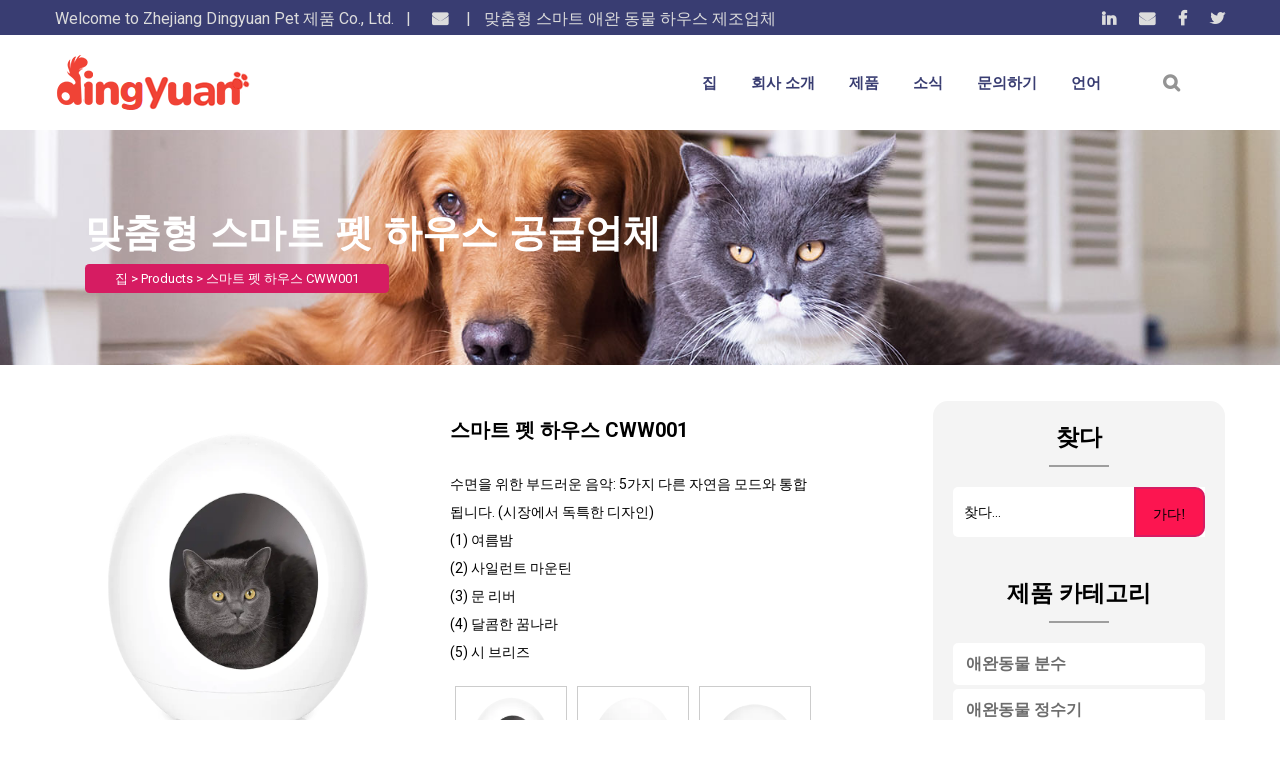

--- FILE ---
content_type: text/html; charset=utf-8
request_url: https://kr.jxtopone.com/product/cat-house/smart-pet-house-cww001.html
body_size: 10319
content:
<!DOCTYPE html>
<html>

<head>
	<meta charset="utf-8">
	<meta name="viewport" content="width=device-width,initial-scale=1.0" />
	<meta http-equiv="X-UA-Compatible" content="IE=edge" />
	<meta name="format-detection" content="telephone=no" />
	<!--icon--><title>스마트 애완 동물 하우스 제조업체, 맞춤형 고양이 하우스 공급 업체</title>
<meta name="description" content="중국 스마트 애완 동물 주택 제조 업체 및 맞춤형 스마트 고양이 주택 공급 업체로서 hejiang Dingyuan Pet Products Co., Ltd는 스마트 애완 동물 주택 판매를 제공합니다." />
<meta name="keywords" content="스마트 펫 하우스 CWW001" />
<!--#header##-->	<link rel="shortcut icon" href="/template/kr/images/icon.ico" type="image/x-icon" />
	<link rel="icon" href="/template/kr/images/icon.ico" type="image/x-icon" />
    	                    <link rel="alternate" hreflang="en"  href="https://www.jxtopone.com/product/cat-house/smart-pet-house-cww001.html" />
                                        <link rel="alternate" hreflang="de"  href="https://de.jxtopone.com/product/cat-house/smart-pet-house-cww001.html" />
                                        <link rel="alternate" hreflang="jp"  href="https://jp.jxtopone.com/product/cat-house/smart-pet-house-cww001.html" />
                                        <link rel="alternate" hreflang="kr"  href="https://kr.jxtopone.com/product/cat-house/smart-pet-house-cww001.html" />
                                        <link rel="alternate" hreflang="vi"  href="https://vi.jxtopone.com/product/cat-house/smart-pet-house-cww001.html" />
                                        <link rel="alternate" hreflang="th"  href="https://th.jxtopone.com/product/cat-house/smart-pet-house-cww001.html" />
                                        <link rel="alternate" hreflang="sa"  href="https://sa.jxtopone.com/product/cat-house/smart-pet-house-cww001.html" />
                                        <link rel="alternate" hreflang="bn"  href="https://bn.jxtopone.com/product/cat-house/smart-pet-house-cww001.html" />
                                        <link rel="alternate" hreflang="nl"  href="https://nl.jxtopone.com/product/cat-house/smart-pet-house-cww001.html" />
                                        <link rel="alternate" hreflang="ms"  href="https://ms.jxtopone.com/product/cat-house/smart-pet-house-cww001.html" />
                                        <link rel="alternate" hreflang="fa"  href="https://fa.jxtopone.com/product/cat-house/smart-pet-house-cww001.html" />
                                        <link rel="alternate" hreflang="sk"  href="https://sk.jxtopone.com/product/cat-house/smart-pet-house-cww001.html" />
                                        <link rel="alternate" hreflang="es"  href="https://es.jxtopone.com/product/cat-house/smart-pet-house-cww001.html" />
                                        <link rel="alternate" hreflang="sv"  href="https://sv.jxtopone.com/product/cat-house/smart-pet-house-cww001.html" />
                    	<!--icon-->
	<link href='//fonts.googleapis.com/css?family=Nunito:400,700,900|Roboto:300,400,700,900' rel='stylesheet' type='text/css'>
	<!--<link rel="preload" href="/api/min/?f=template/kr/css/slick.css,/template/kr/css/basic.css,/template/kr/css/jquery.fancybox.min.css,/template/kr/css/main.css,/template/kr/css/font-awesome.min.css,/template/kr/css/animate.min.css"  as="style" onload="this.onload=null;this.rel='stylesheet'" />

	<noscript>
		<link rel="stylesheet" href="/api/min/?f=template/kr/css/slick.css,/template/kr/css/basic.css,/template/kr/css/jquery.fancybox.min.css,/template/kr/css/main.css,/template/kr/css/font-awesome.min.css,/template/kr/css/animate.min.css" />
	</noscript>

	<script type="text/javascript" src="/api/min/?f=template/kr/js/jquery.js,/template/kr/js/slick.js,/template/kr/js/qrcode.min.js,/template/kr/js/hwaq.js,/template/kr/js/smooth-scrollbar.js,/template/kr/js/sbw.js,/template/kr/js/lazysizes.min.js,/template/kr/js/jquery.fancybox.min.js,/template/kr/js/wow.min.js,/template/kr/js/main.js"></script>-->

	<link rel="stylesheet" id="wp-block-library-css" href="/template/kr/css/style.min.css" type="text/css" media="all">
    <link rel="stylesheet" id="wp-block-library-theme-css" href="/template/kr/css/theme.min.css" type="text/css" media="all">
    <link rel="stylesheet" id="wc-block-vendors-style-css" href="/template/kr/css/vendors-style.css" type="text/css" media="all">
    <link rel="stylesheet" id="wc-block-style-css" href="/template/kr/css/style.css" type="text/css" media="all">
    <link rel="stylesheet" id="contact-form-7-css" href="/template/kr/css/styles.css" type="text/css" media="all">
    <link rel="stylesheet" id="rs-plugin-settings-css" href="/template/kr/css/settings.css" type="text/css" media="all">
    
     <link rel="stylesheet" id="woocommerce-layout-css" href="/template/kr/css/woocommerce-layout.css" type="text/css" media="all"> 
    <link rel="stylesheet" id="woocommerce-smallscreen-css" href="/template/kr/css/woocommerce-smallscreen.css" type="text/css" media="only screen and (max-width: 768px)">
     <link rel="stylesheet" id="woocommerce-general-css" href="/template/kr/css/woocommerce.css" type="text/css" media="all"> 
    <style id="woocommerce-inline-inline-css" type="text/css">
        .woocommerce form .form-row .required {
            visibility: visible;
        }
    </style>
    <link rel="stylesheet" id="bootstrap-css" href="/template/kr/css/bootstrap.min.css" type="text/css" media="all">
    <link rel="stylesheet" id="layerslider-css" href="/template/kr/css/layerslider.css" type="text/css" media="all">
    <link rel="stylesheet" id="fontawesome-css" href="/template/kr/css/fontawesome-all.min.css" type="text/css" media="all">
    <link rel="stylesheet" id="unitedpets-flaticon-css" href="/template/kr/css/flaticon.css" type="text/css" media="all">
    <link rel="stylesheet" id="unitedpets-style-css" href="/template/kr/css/style_1.css" type="text/css" media="all">
    <link rel="stylesheet" id="elementor-icons-css" href="/template/kr/css/elementor-icons.min.css" type="text/css" media="all">
    <link rel="stylesheet" id="elementor-animations-css" href="/template/kr/css/animations.min.css" type="text/css" media="all">
    <link rel="stylesheet" id="elementor-frontend-legacy-css" href="/template/kr/css/frontend-legacy.min.css" type="text/css" media="all">
    <link rel="stylesheet" id="elementor-frontend-css" href="/template/kr/css/frontend.min.css" type="text/css" media="all">
    <link rel="stylesheet" id="elementor-post-3820-css" href="/template/kr/css/post-3820.css" type="text/css" media="all">
    <link rel="stylesheet" id="elementor-global-css" href="/template/kr/css/global.css" type="text/css" media="all">
    <link rel="stylesheet" id="elementor-post-2864-css" href="/template/kr/css/post-2864.css" type="text/css" media="all">
    <link rel="stylesheet" id="elementor-post-1971-css" href="/template/kr/css/post-1971.css" type="text/css" media="all">
    <link rel="stylesheet" id="elementor-post-1984-css" href="/template/kr/css/post-1984.css" type="text/css" media="all">
    <link rel="stylesheet" id="rs-plugin-settings-css" href="/template/kr/css/basic.css" type="text/css">
    <link rel="stylesheet" id="rs-plugin-settings-css" href="/template/kr/css/jquery.fancybox.min.css" type="text/css">
    <link rel="stylesheet" id="rs-plugin-settings-css" href="/template/kr/css/slick.css" type="text/css">
    <link rel="stylesheet" id="rs-plugin-settings-css" href="/template/kr/css/main.css" type="text/css">

    <script type="text/javascript" src="/template/kr/js/jquery.js" id="jquery-core-js"></script>
    <script type="text/javascript" src="/template/kr/js/jquery.themepunch.tools.min.js" id="tp-tools-js"></script>
    <script type="text/javascript" src="/template/kr/js/jquery.themepunch.revolution.min.js" id="revmin-js"></script>
    <noscript>
        <style>
            .woocommerce-product-gallery {
                opacity: 1 !important;
            }
        </style>
    </noscript>
	
	<!--[if lt IE 9]>
			<script type="text/javascript" src="/template/kr/js/html5.js"></script>
		<![endif]-->
</head>

<div id="m-header">
        <div class="m-box">
            <div class="m-menu">
                <i class="fa fa-bars BtnMenu"></i>
                <div class="m-content">
                    <div class="m-search">
                        <form method="get" action="/product/">
                            <input type="text" name="s" required="required" value="" placeholder="찾다" id="s">
                            <button type="submit"><i class="fa fa-search"></i></button>
                        </form>
                    </div>
                    <div class="m-list">
                        <ul>
                            <li>
                                <div class="link">
                                    <a href="/product/">제품</a>
                                    <i class="fa fa-angle-down Expandmenu"></i>
                                </div>
                                <div class="nav-list">
                                    <ul class="nav-listchild">
										                                        <li>
                                            <a href="/product/pet-fountain/">애완동물 분수</a>
                                        </li>
										                                        <li>
                                            <a href="/product/pet-purifier/">애완동물 정수기</a>
                                        </li>
										                                        <li>
                                            <a href="/product/cat-house/">고양이 집</a>
                                        </li>
										                                        <li>
                                            <a href="/product/pet-feeder/">펫 피더</a>
                                        </li>
										                                        <li>
                                            <a href="/product/pet-comb/">애완용 빗</a>
                                        </li>
										                                    </ul>
                                </div>
                            </li>
                            <li>
                                <div class="link">
                                    <a rel="nofollow" href="/about/">회사 소개</a>
                                    <i class="fa fa-angle-down Expandmenu"></i>
                                </div>
                                <div class="nav-list">
                                    <ul class="nav-listchild">
										                                        <li>
                                            <a rel="nofollow" href="/about/factory/">공장</a>
                                        </li>
										                                        <li>
                                            <a rel="nofollow" href="/about/honour/">명예</a>
                                        </li>
										                                        <li>
                                            <a rel="nofollow" href="/about/certificate/">자격증</a>
                                        </li>
										                                    </ul>
                                </div>
                            </li>
                            <li>
                                <div class="link">
                                    <a rel="nofollow" href="/news/">소식</a>
                                    <i class="fa fa-angle-down Expandmenu"></i>
                                </div>
                                <div class="nav-list">
                                    <ul class="nav-listchild">
										                                        <li>
                                            <a rel="nofollow" href="/news/industry-news/">산업 뉴스</a>
                                        </li>
										                                        <li>
                                            <a rel="nofollow" href="/news/company-news/">회사 뉴스</a>
                                        </li>
										                                    </ul>
                                </div>
                            </li>
                            <li>
                                <div class="link">
                                    <a rel="nofollow" href="/contact/">문의하기</a>
                                </div>
                            </li>
                        </ul>
                    </div>
                    <div class="m-language">
                                             <li><a href="https://www.jxtopone.com/product/cat-house/smart-pet-house-cww001.html">English</a></li>
                                        <li><a href="https://de.jxtopone.com/product/cat-house/smart-pet-house-cww001.html">Deutsch</a></li>
                                        <li><a href="https://jp.jxtopone.com/product/cat-house/smart-pet-house-cww001.html">日本語</a></li>
                                        <li><a href="https://kr.jxtopone.com/product/cat-house/smart-pet-house-cww001.html">한국어</a></li>
                                        <li><a href="https://vi.jxtopone.com/product/cat-house/smart-pet-house-cww001.html">Tiếng Việt</a></li>
                                        <li><a href="https://th.jxtopone.com/product/cat-house/smart-pet-house-cww001.html">ไทย</a></li>
                                        <li><a href="https://sa.jxtopone.com/product/cat-house/smart-pet-house-cww001.html">عربى</a></li>
                                        <li><a href="https://bn.jxtopone.com/product/cat-house/smart-pet-house-cww001.html">বাংলা</a></li>
                                        <li><a href="https://nl.jxtopone.com/product/cat-house/smart-pet-house-cww001.html">Nederlands</a></li>
                                        <li><a href="https://ms.jxtopone.com/product/cat-house/smart-pet-house-cww001.html">Bahasa Melayu</a></li>
                                        <li><a href="https://fa.jxtopone.com/product/cat-house/smart-pet-house-cww001.html">فارسی</a></li>
                                        <li><a href="https://sk.jxtopone.com/product/cat-house/smart-pet-house-cww001.html">Slovák</a></li>
                                        <li><a href="https://es.jxtopone.com/product/cat-house/smart-pet-house-cww001.html">Español</a></li>
                                        <li><a href="https://sv.jxtopone.com/product/cat-house/smart-pet-house-cww001.html">svenska</a></li>
                                            </a>
                    </div>
                    <div class="m-contact">
                        <a rel="nofollow" href="mailto:Topone@jxtopone.com">
                            <i class="fa fa-envelope"></i>
                            Email:Topone@jxtopone.com                        </a>
                    </div>
                </div>
            </div>
            <div class="m-logo">
                <a href="/">
                    <img src="/template/kr/images/logo.png" alt="Zhejiang Dingyuan Pet Products Co., Ltd.">
                </a>
            </div>
            <div class="m-login">
                
            </div>
        </div>
    </div>
    <div class="MV">
<!--===================== HEAD =====================-->
<div id="header" class="inner-0">
            <!--===================== H-TOP =====================-->
            <div class="h-top">
                <div class="ui container menu cl">
                    <ul class="fl">
                        <li>Welcome to Zhejiang Dingyuan Pet 제품 Co., Ltd. &nbsp;&nbsp;|</li>
                        <li>
                            &nbsp;&nbsp;<a rel="nofollow" href="mailto:Topone@jxtopone.com"><i class=" fa fa-envelope"></i></a>&nbsp;&nbsp;|
                        </li>
                        <li><a class="ddy" href="/product/cat-house/smart-pet-house-cww001.html">맞춤형 스마트 애완 동물 하우스 제조업체</a></li>
                    </ul>
                    <ul class="fr">
                        <li><a><i class=" fa fa-linkedin"></i></a></li>
                        <li><a><i class=" fa fa-envelope"></i></a></li>
                        <li><a><i class=" fa fa-facebook-f"></i></a></li>
                        <li><a><i class=" fa fa-twitter"></i></a></li>
                    </ul>
                </div>
            </div>
	<!--===================== NAVI =====================-->
	<div class="nav">
		<div class="ui container menu">
			<div class="logo left floated item">
				<a href="/"><img src="/template/kr/images/logo.png" alt="Zhejiang Dingyuan Pet Products Co., Ltd." /></a>
			</div>
			<div class="menu-box right floated item">
				<ul class="menu">
					<li> <a href="/">집</a> </li>
					<li> <a rel="nofollow" href="/about/">회사 소개</a>
						<ul class="sub-menu">                           
                            							<li><a rel="nofollow" href="/about/factory/">공장</a></li>
                            							<li><a rel="nofollow" href="/about/honour/">명예</a></li>
                            							<li><a rel="nofollow" href="/about/certificate/">자격증</a></li>
                             
                    </ul>
					</li>
					<li> <a href="/product/">제품</a>
						<ul class="sub-menu"> 							<li><a href="/product/pet-fountain/">애완동물 분수</a></li> 							<li><a href="/product/pet-purifier/">애완동물 정수기</a></li> 							<li><a href="/product/cat-house/">고양이 집</a></li> 							<li><a href="/product/pet-feeder/">펫 피더</a></li> 							<li><a href="/product/pet-comb/">애완용 빗</a></li>  </ul>
					</li>
					<li> <a href="/news/">소식</a>
						<ul class="sub-menu"> 							<li><a href="/news/industry-news/">산업 뉴스</a></li> 							<li><a href="/news/company-news/">회사 뉴스</a></li>  </ul>
					</li>
					<li> <a rel="nofollow" href="/contact/">문의하기</a> </li>

                     <li> <a>언어</a>
    <ul class="sub-menu">
                          <li><a href="https://www.jxtopone.com/product/cat-house/smart-pet-house-cww001.html">English</a></li>
                                        <li><a href="https://de.jxtopone.com/product/cat-house/smart-pet-house-cww001.html">Deutsch</a></li>
                                        <li><a href="https://jp.jxtopone.com/product/cat-house/smart-pet-house-cww001.html">日本語</a></li>
                                        <li><a href="https://kr.jxtopone.com/product/cat-house/smart-pet-house-cww001.html">한국어</a></li>
                                        <li><a href="https://vi.jxtopone.com/product/cat-house/smart-pet-house-cww001.html">Tiếng Việt</a></li>
                                        <li><a href="https://th.jxtopone.com/product/cat-house/smart-pet-house-cww001.html">ไทย</a></li>
                                        <li><a href="https://sa.jxtopone.com/product/cat-house/smart-pet-house-cww001.html">عربى</a></li>
                                        <li><a href="https://bn.jxtopone.com/product/cat-house/smart-pet-house-cww001.html">বাংলা</a></li>
                                        <li><a href="https://nl.jxtopone.com/product/cat-house/smart-pet-house-cww001.html">Nederlands</a></li>
                                        <li><a href="https://ms.jxtopone.com/product/cat-house/smart-pet-house-cww001.html">Bahasa Melayu</a></li>
                                        <li><a href="https://fa.jxtopone.com/product/cat-house/smart-pet-house-cww001.html">فارسی</a></li>
                                        <li><a href="https://sk.jxtopone.com/product/cat-house/smart-pet-house-cww001.html">Slovák</a></li>
                                        <li><a href="https://es.jxtopone.com/product/cat-house/smart-pet-house-cww001.html">Español</a></li>
                                        <li><a href="https://sv.jxtopone.com/product/cat-house/smart-pet-house-cww001.html">svenska</a></li>
                        </ul></li>
				</ul>
			</div>
			<div class="h-search item right floated"> <i class="fa fa-search"></i> </div>
			<div class="search-box">
				<form method="get" action="/product/"> <input type="text" name="s" required="required" value=""  id="s"
						placeholder="찾다..." /> <input type="submit" value=""> </form>
				<i class="close"></i>
			</div>
		</div>
	</div>
</div>
<div class="clear"></div>
<script>
    $("#menu-on").add($("#menu-off")).click(function () {
        $("#mobile").toggleClass('active');
    })
    $("#mobile .yy").click(function () {
        $("#mobile").removeClass('active');
    })

    $('#m-header .m-box .m-menu .m-content .m-list ul li .link').click(function () {
        $(this).toggleClass('active');
        $(this).siblings('.nav-list').slideToggle();
        $(this).parent('li').siblings().find('.nav-list').slideUp();
    });
    $('#m-header .m-box .m-menu .BtnMenu').click(function () {
        $('#m-header .m-box .m-menu .m-content').slideToggle();
        $(this).toggleClass('fa-bars').toggleClass('fa-times');
    })
    // End
</script>

<style>
	.z-gallery ul li {
		padding: 0 5px;
	}
	.z-gallery ul li a {
		display: block;
		border: 1px solid #ccc;
	}
    .z-gallery ul li a img {
        margin: auto;
    }
    .woocommerce .related.products h2,
    .woocommerce ul.products li.product .woocommerce-loop-product__title {
        font-family: 'Roboto';
        font-width: 700;
    }
    #review_form_wrapper {
        margin-bottom: 40px;
    }
</style>
<body class="product-template-default single single-product postid-3889 wp-custom-logo wp-embed-responsive theme-unitedpets woocommerce woocommerce-page woocommerce-no-js has-sidebar right-sidebar elementor-default elementor-kit-3820" id="top">
<!--===================== INNER BANNER =====================-->
<div id="page" class="site">
        <header class="page-header">
		<div class="jumbotron jumbotron-fluid skrollable skrollable-between" style="background: url(/template/kr/images/jumbotron.jpeg) no-repeat center center;background-color: #eeee22;background-size: cover;">
                <div class="container">
                    <div class="jumbo-heading">
                        <h2 class="title-header">맞춤형 스마트 펫 하우스 공급업체</h2>

                        <nav aria-label="breadcrumb">
                            <ol class="breadcrumb">
                                <!-- Breadcrumb NavXT 6.6.0 -->
                                <span property="itemListElement" typeof="ListItem"><a property="item" typeof="WebPage" href="/" class="home"><span property="name">집</span></a>
                                </span> > <span property="itemListElement" typeof="ListItem"><a property="item" typeof="WebPage" href="/product/" class="post post-product-archive"><span property="name">Products</span> </a>  > <span property="itemListElement" typeof="ListItem">스마트 펫 하우스 CWW001 </span>
                                </span>
                            </ol>
                        </nav>

                    </div>
                </div>
            </div>
        </header><!-- .page-header -->

        <div class="site-content">            <div id="content" class="page-content">
                <div class="ui container">

                    <div id="primary" class="content-area">
                        <main id="main" class="site-main" role="main">

                            <div class="woocommerce-notices-wrapper"></div>
                            <div id="product-3889" class="entry product type-product post-3889 status-publish first instock product_cat-cats product_cat-toys product_tag-ball product_tag-supplies has-post-thumbnail shipping-taxable purchasable product-type-simple">

                                <div class="woocommerce-product-gallery woocommerce-product-gallery--with-images woocommerce-product-gallery--columns-4 images" data-columns="4">
                                    <figure class="woocommerce-product-gallery__wrapper">
                                        <div data-thumb="/jxtopone/2021/03/24/mw-1.png" data-thumb-alt class="woocommerce-product-gallery__image">
											<a rel="nofollow" href="/jxtopone/2021/03/24/mw-1.png" data-fancybox="gallery">
<img width="600" height="668" src="/jxtopone/2021/03/24/mw-1.png?imageView2/2/w/600/h/668/format/jpg/q/100" title="스마트 펫 하우스 CWW001" class="wp-post-image" alt="스마트 펫 하우스 CWW001" data-caption data-src="/jxtopone/2021/03/24/mw-1.png?imageView2/2/w/600/h/668/format/jpg/q/100" data-large_image="/jxtopone/2021/03/24/mw-1.png?imageView2/2/w/600/h/668/format/jpg/q/100" data-large_image_width="800" data-large_image_height="891" srcset="/jxtopone/2021/03/24/mw-1.png" sizes="(max-width: 600px) 100vw, 600px">
<!--<img width="600" height="668" src="/jxtopone/2021/03/24/mw-1.png" class="wp-post-image">-->
										</a>
										</div>
                                    </figure>
                                </div>

                                <div class="summary entry-summary">
                                   <div class="woocommerce-Price-amount amount"><h1 class="poie">스마트 펫 하우스 CWW001</h1></div>

                                    <div class="woocommerce-product-details__short-description">
                                        <p>
											 <div>  <div>   수면을 위한 부드러운 음악: 5가지 다른 자연음 모드와 통합됩니다. (시장에서 독특한 디자인)  </div>  <div>   (1) 여름밤  </div>  <div>   (2) 사일런트 마운틴  </div>  <div>   (3) 문 리버  </div>  <div>   (4) 달콤한 꿈나라  </div>  <div>   (5) 시 브리즈  </div> </div> <div> </div> <div> </div>										</p>
                                        
                                    </div>
                                    <div class="z-gallery">
                                        <ul>
                                                                                        <li><a rel="nofollow"  href="/jxtopone/2021/02/01/1-9.png" data-fancybox="gallery"><img src="/jxtopone/2021/02/01/1-9.png?imageView2/2/w/200/format/webp/q/70" alt="스마트 펫 하우스 CWW001" title="스마트 펫 하우스 CWW001" /></a></li>
                                            
                                                                                        <li><a rel="nofollow"  href="/jxtopone/2021/03/03/b-2.png" data-fancybox="gallery"><img src="/jxtopone/2021/03/03/b-2.png?imageView2/2/w/200/format/webp/q/70" alt="스마트 펫 하우스 CWW001" title="스마트 펫 하우스 CWW001" /></a></li>
                                            
                                                                                        <li><a rel="nofollow"  href="/jxtopone/2021/03/03/s-1.png" data-fancybox="gallery"><img src="/jxtopone/2021/03/03/s-1.png?imageView2/2/w/200/format/webp/q/70" alt="스마트 펫 하우스 CWW001" title="스마트 펫 하우스 CWW001" /></a></li>
                                            
                                                                                    </ul>
                                    </div>
                                </div>

                                <div class="woocommerce-tabs wc-tabs-wrapper">
                                    
                                    <ul class="tabs wc-tabs" role="tablist">
                                        <li class="description_tab" id="tab-title-description" role="tab" aria-controls="tab-description">
                                            <a rel="nofollow" href="#tab-description">
                                                설명 </a>
                                        </li>
                                        <li class="reviews_tab" id="tab-title-reviews" role="tab" aria-controls="tab-reviews">
                                            <a rel="nofollow" href="#tab-reviews">
                                                사양</a>
                                        </li>
                                    </ul>
                                    <div class="woocommerce-Tabs-panel woocommerce-Tabs-panel--description panel entry-content wc-tab" id="tab-description" role="tabpanel" aria-labelledby="tab-title-description">
										 <script src="//player.polyv.net/script/player.js"> </script> <div id="plv_1280ba18a3f759e0e16d754d16b16339_1"> </div> <script>  var player = polyvPlayer({  &#x27;wrap&#x27;:&#x27;#plv_1280ba18a3f759e0e16d754d16b16339_1&#x27;,  &#x27;width&#x27;:&#x27;700&#x27;,  &#x27;vid&#x27;: &#x27;1280ba18a3f759e0e16d754d16b16339_1&#x27;,  &#x27;playsafe&#x27;: &#x27;&#x27; // 播放加密视频的凭证, 取值参考文档: http://dev.polyv.net/?p=16673 }); </script> <div>  <div>   <span style="font-size: 16px;">    <strong>     一、특징:    </strong>   </span>  </div>  <div>   1. 5가지 사용 가능한 온도 설정: 15℃ ~ 35℃.  </div>  <div>   2. 5가지 옵션 환경 수면 소리  </div>  <div>   3. 자동 시작 수면 조명 시스템.  </div>  <div>   4. 조용한 작동 환기 시스템.  </div>  <div>   5. 자동 프로그램 실행을 위한 적외선 감지기.  </div>  <div>   6. 고효율 반도체 가열/냉각 기술  </div>  <div>   7. 겨울 또는 여름을 위한 탈착식 피부 친화적 패드.  </div>  <div>   8. PP 방수 매트.  </div>  <div>   9. 넘어짐 방지 안전 설계.  </div>  <div>   <img class="wscnph" src="/jxtopone/2021/03/26/1.jpg"/>  </div>  <div>   <img class="wscnph" src="/jxtopone/2021/03/26/2.jpg"/>   <img class="wscnph" src="/jxtopone/2021/03/26/3.jpg"/>   <img class="wscnph" src="/jxtopone/2021/03/26/4.jpg"/>   <img class="wscnph" src="/jxtopone/2021/03/26/5.jpg"/>   <img class="wscnph" src="/jxtopone/2021/03/26/6.jpg"/>   <img class="wscnph" src="/jxtopone/2021/03/26/7.jpg"/>   <img class="wscnph" src="/jxtopone/2021/03/26/8.jpg"/>   <img class="wscnph" src="/jxtopone/2021/03/26/9.jpg"/>   <br/>   <br/>  </div>  <div>  </div>  <div>  </div> </div>                                     
                                    </div>
                                    <div class="woocommerce-Tabs-panel woocommerce-Tabs-panel--reviews panel entry-content wc-tab" id="tab-reviews" role="tabpanel" aria-labelledby="tab-title-reviews">
                                        <div id="reviews" class="woocommerce-Reviews">
                                            <div id="comments">
										 <div>  <table>   <tbody>    <tr>     <td width="283">      <p>       상품명      </p>     </td>     <td width="283">      <p>       스마트 펫 하우스      </p>     </td>    </tr>    <tr>     <td width="283">      <p>       모델 번호      </p>     </td>     <td width="283">      <p>       CWW001      </p>     </td>    </tr>    <tr>     <td width="283">      <p>       크기      </p>     </td>     <td width="283">      <p>       430x430x455mm      </p>     </td>    </tr>    <tr>     <td width="283">      <p>       권장 애완 동물 유형      </p>     </td>     <td width="283">      <p>       중소형 애완동물      </p>     </td>    </tr>    <tr>     <td width="283">      <p>       단위의 무게      </p>     </td>     <td width="283">      <p>       5.35kg      </p>     </td>    </tr>    <tr>     <td width="283">      <p>       와이파이      </p>     </td>     <td width="283">      <p>       아니요      </p>     </td>    </tr>    <tr>     <td width="283">      <p>       정격 전압      </p>     </td>     <td width="283">      <p>       9V 2.5A      </p>     </td>    </tr>    <tr>     <td width="283">      <p>       정격 전력      </p>     </td>     <td width="283">      <p>       18w      </p>     </td>    </tr>   </tbody>  </table> </div>                                            </div>
                                            

                                            <div class="clear"></div>
                                        </div>
                                    </div>

                                </div>


                                <section class="related products">

                                    <h2>관련 상품</h2>

                                    <ul class="products columns-4">
																				<li rel="nofollow" class="entry product type-product post-3894 status-publish first instock product_cat-dogs product_cat-nutrition product_tag-supplies has-post-thumbnail shipping-taxable purchasable product-type-simple">
                                            <a rel="nofollow" href="/product/cat-house/smart-pet-house-cww001.html" class="woocommerce-LoopProduct-link woocommerce-loop-product__link">
												<img width="300" height="300" src="/jxtopone/2021/03/24/mw-1.png?imageView2/2/w/300/format/jp2/q/75" class="attachment-woocommerce_thumbnail size-woocommerce_thumbnail" alt loading="lazy" srcset="/jxtopone/2021/03/24/mw-1.png?imageView2/2/w/300/format/jp2/q/75" sizes="(max-width: 300px) 100vw, 300px" title="스마트 펫 하우스 CWW001" alt="스마트 펫 하우스 CWW001"></a>
                                                <a title="스마트 펫 하우스 CWW001" href="/product/cat-house/smart-pet-house-cww001.html"><h2 class="woocommerce-loop-product__title text_overflow">스마트 펫 하우스 CWW001</h2>
                                            </a>
											<a rel="nofollow" href="/product/cat-house/smart-pet-house-cww001.html" data-quantity="1" class="button product_type_simple add_to_cart_button ajax_add_to_cart" data-product_id="3894" data-product_sku aria-label="Add &ldquo;Pet bed&rdquo; to your cart" rel="nofollow">더 읽어보기</a>
                                        </li>
																				<li rel="nofollow" class="entry product type-product post-3894 status-publish first instock product_cat-dogs product_cat-nutrition product_tag-supplies has-post-thumbnail shipping-taxable purchasable product-type-simple">
                                            <a rel="nofollow" href="/product/pet-fountain/smart-pet-water-fountain-pw001.html" class="woocommerce-LoopProduct-link woocommerce-loop-product__link">
												<img width="300" height="300" src="/jxtopone/2021/03/24/ysj-2-2.png?imageView2/2/w/300/format/jp2/q/75" class="attachment-woocommerce_thumbnail size-woocommerce_thumbnail" alt loading="lazy" srcset="/jxtopone/2021/03/24/ysj-2-2.png?imageView2/2/w/300/format/jp2/q/75" sizes="(max-width: 300px) 100vw, 300px" title="스마트 펫 분수 PW001" alt="스마트 펫 분수 PW001"></a>
                                                <a title="스마트 펫 분수 PW001" href="/product/pet-fountain/smart-pet-water-fountain-pw001.html"><h2 class="woocommerce-loop-product__title text_overflow">스마트 펫 분수 PW001</h2>
                                            </a>
											<a rel="nofollow" href="/product/pet-fountain/smart-pet-water-fountain-pw001.html" data-quantity="1" class="button product_type_simple add_to_cart_button ajax_add_to_cart" data-product_id="3894" data-product_sku aria-label="Add &ldquo;Pet bed&rdquo; to your cart" rel="nofollow">더 읽어보기</a>
                                        </li>
																				<li rel="nofollow" class="entry product type-product post-3894 status-publish first instock product_cat-dogs product_cat-nutrition product_tag-supplies has-post-thumbnail shipping-taxable purchasable product-type-simple">
                                            <a rel="nofollow" href="/product/pet-fountain/pet-fountain-pw003.html" class="woocommerce-LoopProduct-link woocommerce-loop-product__link">
												<img width="300" height="300" src="/jxtopone/2021/03/24/ysj-1-4.png?imageView2/2/w/300/format/jp2/q/75" class="attachment-woocommerce_thumbnail size-woocommerce_thumbnail" alt loading="lazy" srcset="/jxtopone/2021/03/24/ysj-1-4.png?imageView2/2/w/300/format/jp2/q/75" sizes="(max-width: 300px) 100vw, 300px" title="애완 동물 분수 PW003" alt="애완 동물 분수 PW003"></a>
                                                <a title="애완 동물 분수 PW003" href="/product/pet-fountain/pet-fountain-pw003.html"><h2 class="woocommerce-loop-product__title text_overflow">애완 동물 분수 PW003</h2>
                                            </a>
											<a rel="nofollow" href="/product/pet-fountain/pet-fountain-pw003.html" data-quantity="1" class="button product_type_simple add_to_cart_button ajax_add_to_cart" data-product_id="3894" data-product_sku aria-label="Add &ldquo;Pet bed&rdquo; to your cart" rel="nofollow">더 읽어보기</a>
                                        </li>
																				<li rel="nofollow" class="entry product type-product post-3894 status-publish first instock product_cat-dogs product_cat-nutrition product_tag-supplies has-post-thumbnail shipping-taxable purchasable product-type-simple">
                                            <a rel="nofollow" href="/product/pet-comb/pet-comb-76.html" class="woocommerce-LoopProduct-link woocommerce-loop-product__link">
												<img width="300" height="300" src="/jxtopone/2021/09/28/pet-comb-4.jpg?imageView2/2/w/300/format/jp2/q/75" class="attachment-woocommerce_thumbnail size-woocommerce_thumbnail" alt loading="lazy" srcset="/jxtopone/2021/09/28/pet-comb-4.jpg?imageView2/2/w/300/format/jp2/q/75" sizes="(max-width: 300px) 100vw, 300px" title="애완 동물 미용 건조기 빗" alt="애완 동물 미용 건조기 빗"></a>
                                                <a title="애완 동물 미용 건조기 빗" href="/product/pet-comb/pet-comb-76.html"><h2 class="woocommerce-loop-product__title text_overflow">애완 동물 미용 건조기 빗</h2>
                                            </a>
											<a rel="nofollow" href="/product/pet-comb/pet-comb-76.html" data-quantity="1" class="button product_type_simple add_to_cart_button ajax_add_to_cart" data-product_id="3894" data-product_sku aria-label="Add &ldquo;Pet bed&rdquo; to your cart" rel="nofollow">더 읽어보기</a>
                                        </li>
										                                        
                                        
                                    </ul>
                                </section>

                                <div id="review_form_wrapper">
                                                <div id="review_form">
                                                    <div id="respond" class="comment-respond">
                                                        <form id="commentform" class="comment-form" onsubmit="return false;">
    <input type="hidden" name="your-message" value=""><input type="hidden" name="your-email" value="">
<p class="comment-form-comment">
																<label for="comment">Your review&nbsp;<span class="required"></span></label>
																<textarea id="comment" name="content" cols="45" rows="8" required></textarea></p>
                                                            <p class="comment-form-author">
																<label for="author">Name&nbsp;<span class="required"></span></label>
																<input id="author" name="name" type="text" value size="30" required></p>
                                                            <p class="comment-form-email">
																<label for="email">Email&nbsp;<span class="required">*</span></label>
																<input id="email" name="mail" type="email" value size="30" required></p>
                                                            <p class="comment-form-cookies-consent">
																<label>Save my name, email, and website in this browser for the next time I comment.</label></p>
                                                            <p class="form-submit">
																<input name="submit" type="submit" id="submit" class="submit" value="Submit" onclick="submit_id3()" />
                                                            </p>
</form>

<script type="text/javascript" src="/static/js/layer/layer.js"></script>
<script>
    function submit_id3() {
        layer.load(0, {
            shade: 0.1,
            shadeClose: false
        })
        $.ajax({
            type: 'post',
            url: '/Api/contact/submit/uid/3.html',
            data: $("#commentform").serialize(),
            dataType: 'json',
            success: function (data) {
                layer.closeAll();
                if (data.status == 200) {
                    document.getElementById("commentform").reset();
                    layer.msg(data.result, {
                        icon: 1,
                        time: 4000
                    });
                } else {
                    layer.msg(data.result, {
                        icon: 2,
                        time: 4000
                    })
                }
            }
        })
    }
</script>                                                    </div><!-- #respond -->
                                                </div>
                                            </div>
                            </div>
                        </main>
                    </div>

                    <div id="sidebar" class="bg-light h-100 card pattern3 shop-sidebar">
	<aside id="secondary" role="complementary">
		<div id="woocommerce_product_search-2" class="widget woocommerce widget_product_search">
			<h5 class="widget-title sidebar-header">찾다</h5>
			<form role="search" method="get" id="searchform" action="/product/">
				<div class="search-form">
					<label class="screen-reader-text" for="productSearch">검색:</label>
					<input type="text" value name="s" id="productSearch" class="search-field" placeholder="찾다...">
					<button type="submit" class="search-submit">가다!</button>
				</div>
			</form>
		</div>
		<div id="woocommerce_product_categories-2" class="widget woocommerce widget_product_categories">
			<h5 class="widget-title sidebar-header">제품 카테고리 </h5>
			<ul class="product-categories">
								<li class="cat-item cat-item-249"><a href="/product/pet-fountain/">애완동물 분수</a></li>
								<li class="cat-item cat-item-249"><a href="/product/pet-purifier/">애완동물 정수기</a></li>
								<li class="cat-item cat-item-249"><a href="/product/cat-house/">고양이 집</a></li>
								<li class="cat-item cat-item-249"><a href="/product/pet-feeder/">펫 피더</a></li>
								<li class="cat-item cat-item-249"><a href="/product/pet-comb/">애완용 빗</a></li>
							</ul>
		</div>
	</aside><!-- #secondary -->
</div>

                </div><!-- .unitedpets-container -->
            </div><!-- .page-content -->
        </div><!-- #content -->

        <!-- Go To Top Link -->
        <div class="page-scroll hidden-sm hidden-xs">
            <button class="back-to-top fa fa-angle-up"></button>
        </div>

    </div><!-- #page -->
    <script>
$(function () {
    $('.z-gallery ul').slick({
        infinite: false,
        autoplay: true,
        pauseOnHover: false,
        speed: 1500,
        autoplaySpeed: 5000,
        slidesToShow: 3,
        swipeToSlide: true,
        touchThreshold: 100,
        centerMode: true,
        centerPadding: '0',
        arrows: false,
        responsive: [{
            breakpoint: 1200,
            settings: {
                slidesToShow: 2,
            }
        }, {
            breakpoint: 800,
            settings: {
                slidesToShow: 2,
            }
        }, {
            breakpoint: 500,
            settings: {
                slidesToShow: 2,
            }
        }, ]
    });
});
    </script>
		<!--/.wrapper-->
<!--===================== FOOTER =====================-->
<div id="footer">
            <div class="ui container">
                <div class="f-menu">
                    <div class="grid-box four">
                        <div class="column">
                            <dl>
                                <dt>
                                    <a href="/"><img src="/template/kr/images/logo2.png" alt="Zhejiang Dingyuan Pet Products Co., Ltd."></a>
                                </dt>
                                <dd>
                                    <p>
                                        2015년에 설립된 Zhejiang Dingyuan Pet Products Co., Ltd는 중국 절강성 가흥시에 위치하고 있습니다. 전문 스마트 펫 하우스 CWW001 공급업체입니다. 
                                    </p>
                                </dd>
                                <dd>
                                    <a><i class="fa fa-linkedin"></i></a>
                                    <a><i class="fa fa-facebook-f"></i></a>
                                    <a><i class="fa fa-twitter"></i></a>
                                </dd>
                            </dl>
                        </div>
                        <div class="column">
                            <dl>
                                <dt>
                                    문의하기
                                </dt>
                                <dd>
                                    <img src="/template/kr/images/f-phone.png" alt="">
                                    +86-573-82222888                                </dd>
                                <dd>
                                    <img src="/template/kr/images/f-email.png" alt="">
                                    Topone@jxtopone.com                                </dd>
                                <dd>
                                    <img src="/template/kr/images/f-add.png" alt="">
                                    중국 절강성 가흥시 난후구 신펑진 허빈로 158호                                </dd>
                            </dl>
                        </div>
                        
                        <div class="column">
                            <dl>
                                <dt>제품 카탈로그</dt>
                                  <dd><a href="/product/pet-fountain/smart-pet-water-fountain-pw001.html">스마트 애완 동물 분수</a></dd>
                                 <dd><a href="/product/pet-purifier/smart-multifunction-pet-purifier-deodorizer-pa001.html">애완 동물 공기 청정기</a></dd>
                                 <dd><a href="/product/pet-feeder/smart-pet-feeder-pv001.html">진공 애완 동물 피더</a></dd>
                                  <dd><a href="/product/cat-house/smart-pet-house-cww001.html">스마트 캣 하우스</a></dd>
								  <dd><a href="/product/cat-house/smart-pet-house-cww001.html">스마트 펫 하우스 CWW001</a></dd>
                            </dl>
                        </div>
                        <div rel="nofollow" class="column">
                            <dl>
                               
                                <dt>클릭 한 번으로!</dt>
                                <dd>
                                    <form id="addForm2" onsubmit="return false;">
    <input type="hidden" name="your-message" value=""><input type="hidden" name="your-email" value="">
<input type="text" name="name" placeholder="Your Name...">
                                        <input type="email" name="mail" placeholder="Your Email*...">
                                        <textarea name="content" placeholder="Your Message"></textarea>
                                        <input type="submit" value="Subscribe" onclick="submit_id2()" />
</form>

<script type="text/javascript" src="/static/js/layer/layer.js"></script>
<script>
    function submit_id2() {
        layer.load(0, {
            shade: 0.1,
            shadeClose: false
        })
        $.ajax({
            type: 'post',
            url: '/Api/contact/submit/uid/2.html',
            data: $("#addForm2").serialize(),
            dataType: 'json',
            success: function (data) {
                layer.closeAll();
                if (data.status == 200) {
                    document.getElementById("addForm2").reset();
                    layer.msg(data.result, {
                        icon: 1,
                        time: 4000
                    });
                } else {
                    layer.msg(data.result, {
                        icon: 2,
                        time: 4000
                    })
                }
            }
        })
    }
</script>                                </dd>
                            </dl>
                        </div>
                    </div>
                </div>
                <div class="f-copy">
                    <p>
                        Copyright © 2020. 판권 소유. DINGYUAN.
                        <a href="http://www.hqsmartcloud.com/" rel="nofollow" target="_blank"><img
                                src="/template/kr/images/HWAQ/EN/gray.png" alt=""></a>&nbsp;&nbsp;
                               <a class="ddy" href="/product/cat-house/smart-pet-house-cww001.html">중국 스마트 펫 하우스 제조업체</a>
                                   
                    </p>
                </div>
            </div>
        </div>
    </div>
    <!-- <script type="text/javascript">
        (function() {
            var c = document.body.className;
            c = c.replace(/woocommerce-no-js/, 'woocommerce-js');
            document.body.className = c;
        })()
    </script> -->
    <script type="text/javascript" src="/template/kr/js/scripts.js" id="contact-form-7-js"></script>
    <script type="text/javascript" src="/template/kr/js/slick.js"></script>
    <!-- <script type="text/javascript" src="/template/kr/js/jquery.blockUI.min.js" id="jquery-blockui-js"></script> -->
    <!-- <script type="text/javascript" src="/template/kr/js/add-to-cart.min.js" id="wc-add-to-cart-js"></script> -->
    <script type="text/javascript" src="/template/kr/js/jquery.zoom.min.js" id="zoom-js"></script>
    <script type="text/javascript" src="/template/kr/js/jquery.flexslider.min.js" id="flexslider-js"></script>
    <script type="text/javascript" src="/template/kr/js/jquery.fancybox.min.js"></script>
    <!--<script type="text/javascript" src="/template/kr/js/photoswipe.min.js" id="photoswipe-js"></script>
    <script type="text/javascript" src="/template/kr/js/photoswipe-ui-default.min.js" id="photoswipe-ui-default-js"></script>-->
    <script type="text/javascript" src="/template/kr/js/single-product.min.js" id="wc-single-product-js"></script>

    <script type="text/javascript" src="/template/kr/js/js.cookie.min.js" id="js-cookie-js"></script>
     <script type="text/javascript" src="/template/kr/js/woocommerce.min.js" id="woocommerce-js"></script> 
    <!-- <script type="text/javascript" src="/template/kr/js/cart-fragments.min.js" id="wc-cart-fragments-js"></script> -->
    <!-- <script type="text/javascript" src="/template/kr/js/navigation.js" id="unitedpets-navigation-js"></script> -->
    <script type="text/javascript" src="/template/kr/js/bootstrap.min.js" id="bootstrap-js"></script>
    <script type="text/javascript" src="/template/kr/js/jquery.counterup.min.js" id="jquery-counterup-js"></script>
    <script type="text/javascript" src="/template/kr/js/unitedpets_elementor.js" id="unitedpets-elementor-js"></script>
    <!-- <script type="text/javascript" src="/template/kr/js/custom.js" id="unitedpets-custom-js"></script> -->
    <script type="text/javascript" src="/template/kr/js/plugins.js" id="unitedpets-plugins-js"></script>
    <script type="text/javascript" src="/template/kr/js/layerslider.transitions.js" id="layerslider-transitions-js"></script>
    <script type="text/javascript" src="/template/kr/js/layerslider.kreaturamedia.jquery.js" id="layerslider-kreaturamedia-jquery-js"></script>
    <script type="text/javascript" src="/template/kr/js/bootstrap.bundle.min.js" id="bootstrap-bundle-js"></script>
    <script type="text/javascript" src="/template/kr/js/respond.js" id="respond-js"></script>
    <script type="text/javascript" src="/template/kr/js/skip-link-focus-fix.js" id="skip-link-focus-fix-js"></script>
    <script type="text/javascript" src="/template/kr/js/wp-embed.min.js" id="wp-embed-js"></script>
    <script type="text/javascript" src="/template/kr/js/frontend-modules.min.js" id="elementor-frontend-modules-js"></script>
    <script type="text/javascript" src="/template/kr/js/position.min.js" id="jquery-ui-position-js"></script>
    <script type="text/javascript" src="/template/kr/js/dialog.min.js" id="elementor-dialog-js"></script>
    <script type="text/javascript" src="/template/kr/js/waypoints.min.js" id="elementor-waypoints-js"></script>
    <script type="text/javascript" src="/template/kr/js/swiper.min.js" id="swiper-js"></script>
    <script type="text/javascript" src="/template/kr/js/share-link.min.js" id="share-link-js"></script>
    <script type="text/javascript" src="/template/kr/js/comment-reply.min.js" id="comment-reply-js"></script>
    <script type="text/javascript" src="/template/kr/js/wp-embed.min.js" id="wp-embed-js"></script>
    <script type="text/javascript" id="elementor-frontend-js-before">
        var elementorFrontendConfig = {
            "environmentMode": {
                "edit": false,
                "wpPreview": false
            },
            "i18n": {
                "shareOnFacebook": "Share on Facebook",
                "shareOnTwitter": "Share on Twitter",
                "pinIt": "Pin it",
                "download": "Download",
                "downloadImage": "Download image",
                "fullscreen": "Fullscreen",
                "zoom": "Zoom",
                "share": "Share",
                "playVideo": "Play Video",
                "previous": "Previous",
                "next": "Next",
                "close": "Close"
            },
            "is_rtl": false,
            "breakpoints": {
                "xs": 0,
                "sm": 480,
                "md": 768,
                "lg": 1025,
                "xl": 1440,
                "xxl": 1600
            },
            "version": "3.0.15",
            "is_static": false,
            "legacyMode": {
                "elementWrappers": true
            },
            "urls": {
                "assets": "https:\/\/boostifythemes.com\/demo\/wp\/unitedpets\/wp-content\/plugins\/elementor\/assets\/"
            },
            "settings": {
                "page": [],
                "editorPreferences": []
            },
            "kit": {
                "global_image_lightbox": "yes",
                "lightbox_enable_counter": "yes",
                "lightbox_enable_fullscreen": "yes",
                "lightbox_enable_zoom": "yes",
                "lightbox_enable_share": "yes",
                "lightbox_title_src": "title",
                "lightbox_description_src": "description"
            },
            "post": {
                "id": 1971,
                "title": "About%201%20%E2%80%93%20United%20Pets",
                "excerpt": "",
                "featuredImage": false
            }
        };
    </script>
    <script type="text/javascript" id="wc-single-product-js-extra">
        /* <![CDATA[ */
        var wc_single_product_params = {
            "i18n_required_rating_text": "Please select a rating",
            "review_rating_required": "yes",
            "flexslider": {
                "rtl": false,
                "animation": "slide",
                "smoothHeight": true,
                "directionNav": false,
                "controlNav": "thumbnails",
                "slideshow": false,
                "animationSpeed": 500,
                "animationLoop": false,
                "allowOneSlide": false
            },
            "zoom_enabled": "1",
            "zoom_options": [],
            "photoswipe_enabled": "1",
            "photoswipe_options": {
                "shareEl": false,
                "closeOnScroll": false,
                "history": false,
                "hideAnimationDuration": 0,
                "showAnimationDuration": 0
            },
            "flexslider_enabled": "1"
        };
        /* ]]> */
    </script>
    <script type="text/javascript" src="/template/kr/js/frontend.min.js" id="elementor-frontend-js"></script>
</body>

<!-- Matomo -->
<script type="text/javascript">
  var _paq = window._paq || [];
  /* tracker methods like "setCustomDimension" should be called before "trackPageView" */
    _paq.push(['setCampaignNameKey', 'gclid']);
  _paq.push(['setDocumentTitle', document.domain + "/" + document.title]);
  _paq.push(['trackPageView']);
  _paq.push(['enableLinkTracking']);
  (function() {
    var u="//supertest.hqsmartcloud.com/";
    _paq.push(['setTrackerUrl', u+'matomo.php']);
    _paq.push(['setSiteId', '364']);
    var d=document, g=d.createElement('script'), s=d.getElementsByTagName('script')[0];
    g.type='text/javascript'; g.async=true; g.defer=true; g.src='//hqcdn.hqsmartcloud.com/matomo.js'; s.parentNode.insertBefore(g,s);
  })();
</script>
<!-- End Matomo Code --></html>


--- FILE ---
content_type: text/css
request_url: https://kr.jxtopone.com/template/kr/css/vendors-style.css
body_size: 3716
content:
.components-custom-select-control {
    color: #555d66;
    position: relative
}

.components-custom-select-control__label {
    display: block;
    margin-bottom: 5px
}

.components-custom-select-control__button {
    border: 1px solid #7e8993;
    border-radius: 4px;
    color: #555d66;
    display: inline;
    min-height: 30px;
    min-width: 130px;
    position: relative;
    text-align: left
}

.components-custom-select-control__button:focus {
    border-color: #00a0d2
}

.components-custom-select-control__button-icon {
    height: 100%;
    padding: 0 4px;
    position: absolute;
    right: 0;
    top: 0
}

.components-custom-select-control__menu {
    background: #fff;
    padding: 0;
    position: absolute;
    width: 100%;
    z-index: 1000000
}

.components-custom-select-control__item {
    align-items: center;
    display: flex;
    list-style-type: none;
    padding: 10px 5px 10px 25px
}

.components-custom-select-control__item.is-highlighted {
    background: #e2e4e7
}

.components-custom-select-control__item-icon {
    margin-left: -20px;
    margin-right: 0
}

.components-spinner {
    display: inline-block;
    background-color: #7e8993;
    width: 18px;
    height: 18px;
    opacity: .7;
    float: right;
    margin: 5px 11px 0;
    border-radius: 100%;
    position: relative
}

.components-spinner:before {
    content: "";
    position: absolute;
    background-color: #fff;
    top: 3px;
    left: 3px;
    width: 4px;
    height: 4px;
    border-radius: 100%;
    transform-origin: 6px 6px;
    -webkit-animation: components-spinner__animation 1s linear infinite;
    animation: components-spinner__animation 1s linear infinite
}

@-webkit-keyframes components-spinner__animation {
    0% {
        transform: rotate(0deg)
    }

    to {
        transform: rotate(1turn)
    }
}

@keyframes components-spinner__animation {
    0% {
        transform: rotate(0deg)
    }

    to {
        transform: rotate(1turn)
    }
}

.components-snackbar {
    font-family: -apple-system, BlinkMacSystemFont, Segoe UI, Roboto, Oxygen-Sans, Ubuntu, Cantarell, Helvetica Neue, sans-serif;
    font-size: 13px;
    background-color: #32373c;
    border-radius: 4px;
    box-shadow: 0 2px 4px rgba(0, 0, 0, .3);
    color: #fff;
    padding: 16px 24px;
    width: 100%;
    max-width: 600px;
    box-sizing: border-box;
    cursor: pointer
}

@media (min-width:600px) {
    .components-snackbar {
        width: -webkit-fit-content;
        width: -moz-fit-content;
        width: fit-content
    }
}

.components-snackbar:hover {
    background-color: #191e23
}

.components-snackbar:focus {
    background-color: #191e23;
    box-shadow: 0 0 0 1px #fff, 0 0 0 3px #007cba
}

.components-snackbar__action.components-button {
    margin-left: 32px;
    color: #fff;
    height: auto;
    flex-shrink: 0;
    line-height: 1.4;
    padding: 0
}

.components-snackbar__action.components-button:not(:disabled):not([aria-disabled=true]):not(.is-default) {
    text-decoration: underline;
    background-color: transparent
}

.components-snackbar__action.components-button:not(:disabled):not([aria-disabled=true]):not(.is-default):focus {
    color: #fff;
    box-shadow: none;
    outline: 1px dotted #fff
}

.components-snackbar__action.components-button:not(:disabled):not([aria-disabled=true]):not(.is-default):hover {
    color: #33b3db
}

.components-snackbar__content {
    display: flex;
    align-items: baseline;
    justify-content: space-between;
    line-height: 1.4
}

.components-snackbar-list {
    position: absolute;
    z-index: 100000;
    width: 100%;
    box-sizing: border-box
}

.components-snackbar-list__notice-container {
    position: relative;
    padding-top: 8px
}

--- FILE ---
content_type: text/css
request_url: https://kr.jxtopone.com/template/kr/css/settings.css
body_size: 9015
content:
/*-----------------------------------------------------------------------------

-	Revolution Slider 5.0 Default Style Settings -

Screen Stylesheet

version:   	5.4.5
date:      	15/05/17
author:		themepunch
email:     	info@themepunch.com
website:   	http://www.themepunch.com
-----------------------------------------------------------------------------*/

#debungcontrolls {
    z-index: 100000;
    position: fixed;
    bottom: 0px;
    width: 100%;
    height: auto;
    background: rgba(0, 0, 0, 0.6);
    padding: 10px;
    box-sizing: border-box;
}

.debugtimeline {
    width: 100%;
    height: 10px;
    position: relative;
    display: block;
    margin-bottom: 3px;
    display: none;
    white-space: nowrap;
    box-sizing: border-box;
}

.debugtimeline:hover {
    height: 15px;

}

.the_timeline_tester {
    background: #e74c3c;
    position: absolute;
    top: 0px;
    left: 0px;
    height: 100%;
    width: 0;
}

.rs-go-fullscreen {
    position: fixed !important;
    width: 100% !important;
    height: 100% !important;
    top: 0px !important;
    left: 0px !important;
    z-index: 9999999 !important;
    background: #ffffff !important;
}


.debugtimeline.tl_slide .the_timeline_tester {
    background: #f39c12;
}

.debugtimeline.tl_frame .the_timeline_tester {
    background: #3498db;
}

.debugtimline_txt {
    color: #fff;
    font-weight: 400;
    font-size: 7px;
    position: absolute;
    left: 10px;
    top: 0px;
    white-space: nowrap;
    line-height: 10px;
}


.rtl {
    direction: rtl;
}

@font-face {
    font-family: 'revicons';
    src: url('../fonts/revicons.eot');
    src: url('../fonts/revicons.eot#iefix') format('embedded-opentype'),
        url('../fonts/revicons.woff') format('woff'),
        url('../fonts/revicons.ttf') format('truetype'),
        url('../images/revicons.svg#revicons') format('svg');
    font-weight: normal;
    font-style: normal;
}

[class^="revicon-"]:before,
[class*=" revicon-"]:before {
    font-family: "revicons";
    font-style: normal;
    font-weight: normal;
    speak: none;
    display: inline-block;
    text-decoration: inherit;
    width: 1em;
    margin-right: .2em;
    text-align: center;

    /* For safety - reset parent styles, that can break glyph codes*/
    font-variant: normal;
    text-transform: none;

    /* fix buttons height, for twitter bootstrap */
    line-height: 1em;

    /* Animation center compensation - margins should be symmetric */
    /* remove if not needed */
    margin-left: .2em;

    /* you can be more comfortable with increased icons size */
    /* font-size: 120%; */

    /* Uncomment for 3D effect */
    /* text-shadow: 1px 1px 1px rgba(127, 127, 127, 0.3); */
}

.revicon-search-1:before {
    content: '\e802';
}

/* '' */
.revicon-pencil-1:before {
    content: '\e831';
}

/* '' */
.revicon-picture-1:before {
    content: '\e803';
}

/* '' */
.revicon-cancel:before {
    content: '\e80a';
}

/* '' */
.revicon-info-circled:before {
    content: '\e80f';
}

/* '' */
.revicon-trash:before {
    content: '\e801';
}

/* '' */
.revicon-left-dir:before {
    content: '\e817';
}

/* '' */
.revicon-right-dir:before {
    content: '\e818';
}

/* '' */
.revicon-down-open:before {
    content: '\e83b';
}

/* '' */
.revicon-left-open:before {
    content: '\e819';
}

/* '' */
.revicon-right-open:before {
    content: '\e81a';
}

/* '' */
.revicon-angle-left:before {
    content: '\e820';
}

/* '' */
.revicon-angle-right:before {
    content: '\e81d';
}

/* '' */
.revicon-left-big:before {
    content: '\e81f';
}

/* '' */
.revicon-right-big:before {
    content: '\e81e';
}

/* '' */
.revicon-magic:before {
    content: '\e807';
}

/* '' */
.revicon-picture:before {
    content: '\e800';
}

/* '' */
.revicon-export:before {
    content: '\e80b';
}

/* '' */
.revicon-cog:before {
    content: '\e832';
}

/* '' */
.revicon-login:before {
    content: '\e833';
}

/* '' */
.revicon-logout:before {
    content: '\e834';
}

/* '' */
.revicon-video:before {
    content: '\e805';
}

/* '' */
.revicon-arrow-combo:before {
    content: '\e827';
}

/* '' */
.revicon-left-open-1:before {
    content: '\e82a';
}

/* '' */
.revicon-right-open-1:before {
    content: '\e82b';
}

/* '' */
.revicon-left-open-mini:before {
    content: '\e822';
}

/* '' */
.revicon-right-open-mini:before {
    content: '\e823';
}

/* '' */
.revicon-left-open-big:before {
    content: '\e824';
}

/* '' */
.revicon-right-open-big:before {
    content: '\e825';
}

/* '' */
.revicon-left:before {
    content: '\e836';
}

/* '' */
.revicon-right:before {
    content: '\e826';
}

/* '' */
.revicon-ccw:before {
    content: '\e808';
}

/* '' */
.revicon-arrows-ccw:before {
    content: '\e806';
}

/* '' */
.revicon-palette:before {
    content: '\e829';
}

/* '' */
.revicon-list-add:before {
    content: '\e80c';
}

/* '' */
.revicon-doc:before {
    content: '\e809';
}

/* '' */
.revicon-left-open-outline:before {
    content: '\e82e';
}

/* '' */
.revicon-left-open-2:before {
    content: '\e82c';
}

/* '' */
.revicon-right-open-outline:before {
    content: '\e82f';
}

/* '' */
.revicon-right-open-2:before {
    content: '\e82d';
}

/* '' */
.revicon-equalizer:before {
    content: '\e83a';
}

/* '' */
.revicon-layers-alt:before {
    content: '\e804';
}

/* '' */
.revicon-popup:before {
    content: '\e828';
}

/* '' */



/******************************
	-	BASIC STYLES		-
******************************/

.rev_slider_wrapper {
    position: relative;
    z-index: 0;
    width: 100%;
}

.rev_slider {
    position: relative;
    overflow: visible;
}

.entry-content .rev_slider a,
.rev_slider a {
    box-shadow: none;
}

.tp-overflow-hidden {
    overflow: hidden !important;
}

.group_ov_hidden {
    overflow: hidden
}

.tp-simpleresponsive img,
.rev_slider img {
    max-width: none !important;
    transition: none;
    margin: 0px;
    padding: 0px;
    border: none;
}

.rev_slider .no-slides-text {
    font-weight: bold;
    text-align: center;
    padding-top: 80px;
}

.rev_slider>ul,
.rev_slider_wrapper>ul,
.tp-revslider-mainul>li,
.rev_slider>ul>li,
.rev_slider>ul>li:before,
.tp-revslider-mainul>li:before,
.tp-simpleresponsive>ul,
.tp-simpleresponsive>ul>li,
.tp-simpleresponsive>ul>li:before,
.tp-revslider-mainul>li,
.tp-simpleresponsive>ul>li {
    list-style: none !important;
    position: absolute;
    margin: 0px !important;
    padding: 0px !important;
    overflow-x: visible;
    overflow-y: visible;
    list-style-type: none !important;
    background-image: none;
    background-position: 0px 0px;
    text-indent: 0em;
    top: 0px;
    left: 0px;
}


.tp-revslider-mainul>li,
.rev_slider>ul>li,
.rev_slider>ul>li:before,
.tp-revslider-mainul>li:before,
.tp-simpleresponsive>ul>li,
.tp-simpleresponsive>ul>li:before,
.tp-revslider-mainul>li,
.tp-simpleresponsive>ul>li {
    visibility: hidden;
}

.tp-revslider-slidesli,
.tp-revslider-mainul {
    padding: 0 !important;
    margin: 0 !important;
    list-style: none !important;
}

.rev_slider li.tp-revslider-slidesli {
    position: absolute !important;
}


.tp-caption .rs-untoggled-content {
    display: block;
}

.tp-caption .rs-toggled-content {
    display: none;
}

.rs-toggle-content-active.tp-caption .rs-toggled-content {
    display: block;
}

.rs-toggle-content-active.tp-caption .rs-untoggled-content {
    display: none;
}

.rev_slider .tp-caption,
.rev_slider .caption {
    position: relative;
    visibility: hidden;
    white-space: nowrap;
    display: block;
    -webkit-font-smoothing: antialiased !important;
    z-index: 1;
}

.rev_slider .tp-caption,
.rev_slider .caption,
.tp-simpleresponsive img {
    -moz-user-select: none;
    -khtml-user-select: none;
    -webkit-user-select: none;
    -o-user-select: none;
}

.rev_slider .tp-mask-wrap .tp-caption,
.rev_slider .tp-mask-wrap *:last-child,
.wpb_text_column .rev_slider .tp-mask-wrap .tp-caption,
.wpb_text_column .rev_slider .tp-mask-wrap *:last-child {
    margin-bottom: 0;

}

.tp-svg-layer svg {
    width: 100%;
    height: 100%;
    position: relative;
    vertical-align: top
}


/* CAROUSEL FUNCTIONS */
.tp-carousel-wrapper {
    cursor: url(../etc/openhand.cur), move;
}

.tp-carousel-wrapper.dragged {
    cursor: url(../etc/closedhand.cur), move;
}

/* ADDED FOR SLIDELINK MANAGEMENT */
.tp_inner_padding {
    box-sizing: border-box;
    max-height: none !important;
}


.tp-caption.tp-layer-selectable {
    -moz-user-select: all;
    -khtml-user-select: all;
    -webkit-user-select: all;
    -o-user-select: all;
}

.tp-forcenotvisible,
.tp-hide-revslider,
.tp-caption.tp-hidden-caption,
.tp-parallax-wrap.tp-hidden-caption {
    visibility: hidden !important;
    display: none !important
}

.rev_slider embed,
.rev_slider iframe,
.rev_slider object,
.rev_slider audio,
.rev_slider video {
    max-width: none !important
}

.tp-element-background {
    position: absolute;
    top: 0px;
    left: 0px;
    width: 100%;
    height: 100%;
    z-index: 0;
}

.tp-blockmask,
.tp-blockmask_in,
.tp-blockmask_out {
    position: absolute;
    top: 0px;
    left: 0px;
    width: 100%;
    height: 100%;
    background: #fff;
    z-index: 1000;
    transform: scaleX(0) scaleY(0);
}

.tp-parallax-wrap {
    transform-style: preserve-3d
}

/***********************************************************
	- 	ZONES / GOUP / ROW / COLUMN LAYERS AND HELPERS 	-
***********************************************************/
.rev_row_zone {
    position: absolute;
    width: 100%;
    left: 0px;
    box-sizing: border-box;
    min-height: 50px;
    font-size: 0px;
}

.rev_row_zone_top {
    top: 0px;
}

.rev_row_zone_middle {
    top: 50%;
    transform: translateY(-50%);
}

.rev_row_zone_bottom {
    bottom: 0px;
}

.rev_column .tp-parallax-wrap {
    vertical-align: top
}

.rev_slider .tp-caption.rev_row {
    display: table;
    position: relative;
    width: 100% !important;
    table-layout: fixed;
    box-sizing: border-box;
    vertical-align: top;
    height: auto !important;
    font-size: 0px;
}

.rev_column {
    display: table-cell;
    position: relative;
    vertical-align: top;
    height: auto;
    box-sizing: border-box;
    font-size: 0px;
}

.rev_column_inner {
    box-sizing: border-box;
    display: block;
    position: relative;
    width: 100% !important;
    height: auto !important;
    white-space: normal !important;
}

.rev_column_bg {
    width: 100%;
    height: 100%;
    position: absolute;
    top: 0px;
    left: 0px;
    z-index: 0;
    box-sizing: border-box;
    background-clip: content-box;
    border: 0px solid transparent;
}



.rev_column_inner .tp-parallax-wrap,
.rev_column_inner .tp-loop-wrap,
.rev_column_inner .tp-mask-wrap {
    text-align: inherit;
}

.rev_column_inner .tp-mask-wrap {
    display: inline-block;
}


.rev_column_inner .tp-parallax-wrap .tp-loop-wrap,
.rev_column_inner .tp-parallax-wrap .tp-mask-wrap,
.rev_column_inner .tp-parallax-wrap {
    position: relative !important;
    left: auto !important;
    top: auto !important;
    line-height: 0px;
}

.rev_column_inner .tp-parallax-wrap .tp-loop-wrap,
.rev_column_inner .tp-parallax-wrap .tp-mask-wrap,
.rev_column_inner .tp-parallax-wrap,
.rev_column_inner .rev_layer_in_column {
    vertical-align: top;
}

.rev_break_columns {
    display: block !important
}

.rev_break_columns .tp-parallax-wrap.rev_column {
    display: block !important;
    width: 100% !important;
}


/**********************************************
	-	FULLSCREEN AND FULLWIDHT CONTAINERS	-
**********************************************/


.fullscreen-container {
    position: relative;
    padding: 0;
}


.fullwidthbanner-container {
    position: relative;
    padding: 0;
    overflow: hidden;
}

.fullwidthbanner-container .fullwidthabanner {
    width: 100%;
    position: relative;
}



/*********************************
	-	SPECIAL TP CAPTIONS -
**********************************/

.tp-static-layers {
    position: absolute;
    z-index: 101;
    top: 0px;
    left: 0px;
    /*pointer-events:none;*/

}

/* new static layers position option */
.tp-static-layers-back {
    z-index: 0;
}


.tp-caption .frontcorner {
    width: 0;
    height: 0;
    border-left: 40px solid transparent;
    border-right: 0px solid transparent;
    border-top: 40px solid #00A8FF;
    position: absolute;
    left: -40px;
    top: 0px;
}

.tp-caption .backcorner {
    width: 0;
    height: 0;
    border-left: 0px solid transparent;
    border-right: 40px solid transparent;
    border-bottom: 40px solid #00A8FF;
    position: absolute;
    right: 0px;
    top: 0px;
}

.tp-caption .frontcornertop {
    width: 0;
    height: 0;
    border-left: 40px solid transparent;
    border-right: 0px solid transparent;
    border-bottom: 40px solid #00A8FF;
    position: absolute;
    left: -40px;
    top: 0px;
}

.tp-caption .backcornertop {
    width: 0;
    height: 0;
    border-left: 0px solid transparent;
    border-right: 40px solid transparent;
    border-top: 40px solid #00A8FF;
    position: absolute;
    right: 0px;
    top: 0px;
}

.tp-layer-inner-rotation {
    position: relative !important;
}


/***********************************************
	-	SPECIAL ALTERNATIVE IMAGE SETTINGS	-
***********************************************/

img.tp-slider-alternative-image {
    width: 100%;
    height: auto;
}


/******************************
	-	IE8 HACKS	-
*******************************/
.noFilterClass {
    filter: none !important;
}


/********************************
	-	FULLSCREEN VIDEO	-
*********************************/

.rs-background-video-layer {
    position: absolute;
    top: 0px;
    left: 0px;
    width: 100%;
    height: 100%;
    visibility: hidden;
    z-index: 0;
}

.tp-caption.coverscreenvideo {
    width: 100%;
    height: 100%;
    top: 0px;
    left: 0px;
    position: absolute;
}

.caption.fullscreenvideo,
.tp-caption.fullscreenvideo {
    left: 0px;
    top: 0px;
    position: absolute;
    width: 100%;
    height: 100%
}

.caption.fullscreenvideo iframe,
.caption.fullscreenvideo audio,
.caption.fullscreenvideo video,
.tp-caption.fullscreenvideo iframe,
.tp-caption.fullscreenvideo iframe audio,
.tp-caption.fullscreenvideo iframe video {
    width: 100% !important;
    height: 100% !important;
    display: none
}

.fullcoveredvideo audio,
.fullscreenvideo audio .fullcoveredvideo video,
.fullscreenvideo video {
    background: #000
}

.fullcoveredvideo .tp-poster {
    background-position: center center;
    background-size: cover;
    width: 100%;
    height: 100%;
    top: 0px;
    left: 0px
}


.videoisplaying .html5vid .tp-poster {
    display: none
}

.tp-video-play-button {
    background: #000;
    background: rgba(0, 0, 0, 0.3);
    border-radius: 5px;
    position: absolute;
    top: 50%;
    left: 50%;
    color: #FFF;
    z-index: 3;
    margin-top: -25px;
    margin-left: -25px;
    line-height: 50px !important;
    text-align: center;
    cursor: pointer;
    width: 50px;
    height: 50px;
    box-sizing: border-box;

    display: inline-block;
    vertical-align: top;
    z-index: 4;
    opacity: 0;
    transition: opacity 300ms ease-out !important;
}

.tp-hiddenaudio,
.tp-audio-html5 .tp-video-play-button {
    display: none !important;
}

.tp-caption .html5vid {
    width: 100% !important;
    height: 100% !important;
}

.tp-video-play-button i {
    width: 50px;
    height: 50px;
    display: inline-block;
    text-align: center;
    vertical-align: top;
    line-height: 50px !important;
    font-size: 40px !important;
}

.tp-caption:hover .tp-video-play-button {
    opacity: 1;
    display: block;
}

.tp-caption .tp-revstop {
    display: none;
    border-left: 5px solid #fff !important;
    border-right: 5px solid #fff !important;
    margin-top: 15px !important;
    line-height: 20px !important;
    vertical-align: top;
    font-size: 25px !important;
}

.videoisplaying .revicon-right-dir {
    display: none
}

.videoisplaying .tp-revstop {
    display: inline-block
}

.videoisplaying .tp-video-play-button {
    display: none
}


.fullcoveredvideo .tp-video-play-button {
    display: none !important
}


.fullscreenvideo .fullscreenvideo audio {
    object-fit: contain !important;
}

.fullscreenvideo .fullscreenvideo video {
    object-fit: contain !important;
}

.fullscreenvideo .fullcoveredvideo audio {
    object-fit: cover !important;
}

.fullscreenvideo .fullcoveredvideo video {
    object-fit: cover !important;
}

.tp-video-controls {
    position: absolute;
    bottom: 0;
    left: 0;
    right: 0;
    padding: 5px;
    opacity: 0;
    transition: opacity .3s;
    background-image: linear-gradient(to bottom, rgb(0, 0, 0) 13%, rgb(50, 50, 50) 100%);
    display: table;
    max-width: 100%;
    overflow: hidden;
    box-sizing: border-box;
}

.tp-caption:hover .tp-video-controls {
    opacity: .9;
}

.tp-video-button {
    background: rgba(0, 0, 0, .5);
    border: 0;
    color: #EEE;
    border-radius: 3px;
    cursor: pointer;
    line-height: 12px;
    font-size: 12px;
    color: #fff;
    padding: 0px;
    margin: 0px;
    outline: none;
}

.tp-video-button:hover {
    cursor: pointer;
}


.tp-video-button-wrap,
.tp-video-seek-bar-wrap,
.tp-video-vol-bar-wrap {
    padding: 0px 5px;
    display: table-cell;
    vertical-align: middle;
}

.tp-video-seek-bar-wrap {
    width: 80%
}

.tp-video-vol-bar-wrap {
    width: 20%
}

.tp-volume-bar,
.tp-seek-bar {
    width: 100%;
    cursor: pointer;
    outline: none;
    line-height: 12px;
    margin: 0;
    padding: 0;
}


.rs-fullvideo-cover {
    width: 100%;
    height: 100%;
    top: 0px;
    left: 0px;
    position: absolute;
    background: transparent;
    z-index: 5;
}


.disabled_lc .tp-video-play-button,
.rs-background-video-layer video::-webkit-media-controls-start-playback-button,
.rs-background-video-layer video::-webkit-media-controls,
.rs-background-video-layer audio::-webkit-media-controls {
    display: none !important;
}


.tp-audio-html5 .tp-video-controls {
    opacity: 1 !important;
    visibility: visible !important
}




/********************************
	-	DOTTED OVERLAYS	-
*********************************/
.tp-dottedoverlay {
    background-repeat: repeat;
    width: 100%;
    height: 100%;
    position: absolute;
    top: 0px;
    left: 0px;
    z-index: 3
}

.tp-dottedoverlay.twoxtwo {
    background: url(../images/gridtile.png)
}

.tp-dottedoverlay.twoxtwowhite {
    background: url(../images/gridtile_white.png)
}

.tp-dottedoverlay.threexthree {
    background: url(../images/gridtile_3x3.png)
}

.tp-dottedoverlay.threexthreewhite {
    background: url(../images/gridtile_3x3_white.png)
}


/******************************
	-	SHADOWS		-
******************************/

.tp-shadowcover {
    width: 100%;
    height: 100%;
    top: 0px;
    left: 0px;
    background: #fff;
    position: absolute;
    z-index: -1;
}

.tp-shadow1 {
    box-shadow: 0 10px 6px -6px rgba(0, 0, 0, 0.8);
}

.tp-shadow2:before,
.tp-shadow2:after,
.tp-shadow3:before,
.tp-shadow4:after {
    z-index: -2;
    position: absolute;
    content: "";
    bottom: 10px;
    left: 10px;
    width: 50%;
    top: 85%;
    max-width: 300px;
    background: transparent;
    box-shadow: 0 15px 10px rgba(0, 0, 0, 0.8);

    transform: rotate(-3deg);
}

.tp-shadow2:after,
.tp-shadow4:after {
    transform: rotate(3deg);
    right: 10px;
    left: auto;
}

.tp-shadow5 {
    position: relative;
    box-shadow: 0 1px 4px rgba(0, 0, 0, 0.3), 0 0 40px rgba(0, 0, 0, 0.1) inset;
}

.tp-shadow5:before,
.tp-shadow5:after {
    content: "";
    position: absolute;
    z-index: -2;
    box-shadow: 0 0 25px 0px rgba(0, 0, 0, 0.6);
    top: 30%;
    bottom: 0;
    left: 20px;
    right: 20px;
    border-radius: 100px / 20px;
}

/******************************
	-	BUTTONS	-
*******************************/

.tp-button {
    padding: 6px 13px 5px;
    border-radius: 3px;
    height: 30px;
    cursor: pointer;
    color: #fff !important;
    text-shadow: 0px 1px 1px rgba(0, 0, 0, 0.6) !important;
    font-size: 15px;
    line-height: 45px !important;
    font-family: arial, sans-serif;
    font-weight: bold;
    letter-spacing: -1px;
    text-decoration: none;
}

.tp-button.big {
    color: #fff;
    text-shadow: 0px 1px 1px rgba(0, 0, 0, 0.6);
    font-weight: bold;
    padding: 9px 20px;
    font-size: 19px;
    line-height: 57px !important;
}


.purchase:hover,
.tp-button:hover,
.tp-button.big:hover {
    background-position: bottom, 15px 11px
}


/*	BUTTON COLORS	*/

.tp-button.green,
.tp-button:hover.green,
.purchase.green,
.purchase:hover.green {
    background-color: #21a117;
    box-shadow: 0px 3px 0px 0px #104d0b;
}

.tp-button.blue,
.tp-button:hover.blue,
.purchase.blue,
.purchase:hover.blue {
    background-color: #1d78cb;
    box-shadow: 0px 3px 0px 0px #0f3e68
}

.tp-button.red,
.tp-button:hover.red,
.purchase.red,
.purchase:hover.red {
    background-color: #cb1d1d;
    box-shadow: 0px 3px 0px 0px #7c1212
}

.tp-button.orange,
.tp-button:hover.orange,
.purchase.orange,
.purchase:hover.orange {
    background-color: #ff7700;
    box-shadow: 0px 3px 0px 0px #a34c00
}

.tp-button.darkgrey,
.tp-button.grey,
.tp-button:hover.darkgrey,
.tp-button:hover.grey,
.purchase.darkgrey,
.purchase:hover.darkgrey {
    background-color: #555;
    box-shadow: 0px 3px 0px 0px #222
}

.tp-button.lightgrey,
.tp-button:hover.lightgrey,
.purchase.lightgrey,
.purchase:hover.lightgrey {
    background-color: #888;
    box-shadow: 0px 3px 0px 0px #555
}



/* TP BUTTONS DESKTOP SIZE */

.rev-btn,
.rev-btn:visited {
    outline: none !important;
    box-shadow: none !important;
    text-decoration: none !important;
    line-height: 44px;
    font-size: 17px;
    font-weight: 500;
    padding: 12px 35px;
    box-sizing: border-box;
    font-family: "Roboto", sans-serif;
    cursor: pointer;
}

.rev-btn.rev-uppercase,
.rev-btn.rev-uppercase:visited {
    text-transform: uppercase;
    letter-spacing: 1px;
    font-size: 15px;
    font-weight: 900;
}

.rev-btn.rev-withicon i {
    font-size: 15px;
    font-weight: normal;
    position: relative;
    top: 0px;
    transition: all 0.2s ease-out !important;
    margin-left: 10px !important;
}

.rev-btn.rev-hiddenicon i {
    font-size: 15px;
    font-weight: normal;
    position: relative;
    top: 0px;
    transition: all 0.2s ease-out !important;
    opacity: 0;
    margin-left: 0px !important;
    width: 0px !important;
}

.rev-btn.rev-hiddenicon:hover i {
    opacity: 1 !important;
    margin-left: 10px !important;
    width: auto !important;
}

/* REV BUTTONS MEDIUM */
.rev-btn.rev-medium,
.rev-btn.rev-medium:visited {
    line-height: 36px;
    font-size: 14px;
    padding: 10px 30px;
}

.rev-btn.rev-medium.rev-withicon i {
    font-size: 14px;
    top: 0px;
}

.rev-btn.rev-medium.rev-hiddenicon i {
    font-size: 14px;
    top: 0px;
}


/* REV BUTTONS SMALL */
.rev-btn.rev-small,
.rev-btn.rev-small:visited {
    line-height: 28px;
    font-size: 12px;
    padding: 7px 20px;
}

.rev-btn.rev-small.rev-withicon i {
    font-size: 12px;
    top: 0px;
}

.rev-btn.rev-small.rev-hiddenicon i {
    font-size: 12px;
    top: 0px;
}


/* ROUNDING OPTIONS */
.rev-maxround {
    border-radius: 30px;
}

.rev-minround {
    border-radius: 3px;
}


/* BURGER BUTTON */
.rev-burger {
    position: relative;
    width: 60px;
    height: 60px;
    box-sizing: border-box;
    padding: 22px 0 0 14px;
    border-radius: 50%;
    border: 1px solid rgba(51, 51, 51, 0.25);
    -webkit-tap-highlight-color: rgba(0, 0, 0, 0);
    -webkit-tap-highlight-color: transparent;
    cursor: pointer;
}

.rev-burger span {
    display: block;
    width: 30px;
    height: 3px;
    background: #333;
    transition: .7s;
    pointer-events: none;
    transform-style: flat !important;
}

.rev-burger span:nth-child(2) {
    margin: 3px 0;
}

#dialog_addbutton .rev-burger:hover :first-child,
.open .rev-burger :first-child,
.open.rev-burger :first-child {
    transform: translateY(6px) rotate(-45deg);

}

#dialog_addbutton .rev-burger:hover :nth-child(2),
.open .rev-burger :nth-child(2),
.open.rev-burger :nth-child(2) {
    transform: rotate(-45deg);

    opacity: 0;
}

#dialog_addbutton .rev-burger:hover :last-child,
.open .rev-burger :last-child,
.open.rev-burger :last-child {
    transform: translateY(-6px) rotate(-135deg);

}

.rev-burger.revb-white {
    border: 2px solid rgba(255, 255, 255, 0.2);
}

.rev-burger.revb-white span {
    background: #fff;
}

.rev-burger.revb-whitenoborder {
    border: 0;
}

.rev-burger.revb-whitenoborder span {
    background: #fff;
}

.rev-burger.revb-darknoborder {
    border: 0;
}

.rev-burger.revb-darknoborder span {
    background: #333;
}

.rev-burger.revb-whitefull {
    background: #fff;
    border: none;
}

.rev-burger.revb-whitefull span {
    background: #333;
}

.rev-burger.revb-darkfull {
    background: #333;
    border: none;
}

.rev-burger.revb-darkfull span {
    background: #fff;
}


/* SCROLL DOWN BUTTON */

@keyframes rev-ani-mouse {
    0% {
        opacity: 1;
        top: 29%;
    }

    15% {
        opacity: 1;
        top: 50%;
    }

    50% {
        opacity: 0;
        top: 50%;
    }

    100% {
        opacity: 0;
        top: 29%;
    }
}

.rev-scroll-btn {
    display: inline-block;
    position: relative;
    left: 0;
    right: 0;
    text-align: center;
    cursor: pointer;
    width: 35px;
    height: 55px;
    box-sizing: border-box;
    border: 3px solid white;
    border-radius: 23px;
}

.rev-scroll-btn>* {
    display: inline-block;
    line-height: 18px;
    font-size: 13px;
    font-weight: normal;
    color: #7f8c8d;
    color: #ffffff;
    font-family: "proxima-nova", "Helvetica Neue", Helvetica, Arial, sans-serif;
    letter-spacing: 2px;
}

.rev-scroll-btn>*:hover,
.rev-scroll-btn>*:focus,
.rev-scroll-btn>*.active {
    color: #ffffff;
}

.rev-scroll-btn>*:hover,
.rev-scroll-btn>*:focus,
.rev-scroll-btn>*:active,
.rev-scroll-btn>*.active {
    opacity: 0.8;
}

.rev-scroll-btn.revs-fullwhite {
    background: #fff;
}

.rev-scroll-btn.revs-fullwhite span {
    background: #333;
}

.rev-scroll-btn.revs-fulldark {
    background: #333;
    border: none;
}

.rev-scroll-btn.revs-fulldark span {
    background: #fff;
}

.rev-scroll-btn span {
    position: absolute;
    display: block;
    top: 29%;
    left: 50%;
    width: 8px;
    height: 8px;
    margin: -4px 0 0 -4px;
    background: white;
    border-radius: 50%;
    animation: rev-ani-mouse 2.5s linear infinite;
}

.rev-scroll-btn.revs-dark {
    border-color: #333;
}

.rev-scroll-btn.revs-dark span {
    background: #333;
}

.rev-control-btn {
    position: relative;
    display: inline-block;
    z-index: 5;
    color: #FFF;
    font-size: 20px;
    line-height: 60px;
    font-weight: 400;
    font-style: normal;
    font-family: Raleway;
    text-decoration: none;
    text-align: center;
    background-color: #000;
    border-radius: 50px;
    text-shadow: none;
    background-color: rgba(0, 0, 0, 0.50);
    width: 60px;
    height: 60px;
    box-sizing: border-box;
    cursor: pointer;
}

.rev-cbutton-dark-sr {
    border-radius: 3px;
}

.rev-cbutton-light {
    color: #333;
    background-color: rgba(255, 255, 255, 0.75);
}

.rev-cbutton-light-sr {
    color: #333;
    border-radius: 3px;
    background-color: rgba(255, 255, 255, 0.75);
}


.rev-sbutton {
    line-height: 37px;
    width: 37px;
    height: 37px;
}

.rev-sbutton-blue {
    background-color: #3B5998
}

.rev-sbutton-lightblue {
    background-color: #00A0D1;
}

.rev-sbutton-red {
    background-color: #DD4B39;
}




/************************************
-	TP BANNER TIMER		-
*************************************/
.tp-bannertimer {
    visibility: hidden;
    width: 100%;
    height: 5px;
    background: #000;
    background: rgba(0, 0, 0, 0.15);
    position: absolute;
    z-index: 200;
    top: 0px
}

.tp-bannertimer.tp-bottom {
    top: auto;
    bottom: 0px !important;
    height: 5px
}



/*********************************************
-	BASIC SETTINGS FOR THE BANNER	-
***********************************************/

.tp-caption img {
    background: transparent;
    -ms-filter: "progid:DXImageTransform.Microsoft.gradient(startColorstr=#00FFFFFF,endColorstr=#00FFFFFF)";
    filter: progid:DXImageTransform.Microsoft.gradient(startColorstr=#00FFFFFF, endColorstr=#00FFFFFF);
    zoom: 1;
}

.tp-caption img {}



.caption.slidelink a div,
.tp-caption.slidelink a div {
    width: 3000px;
    height: 1500px;
    background: url(../images/coloredbg.png) repeat
}

.tp-caption.slidelink a span {
    background: url(../images/coloredbg.png) repeat
}

.tp-shape {
    width: 100%;
    height: 100%;
}



/*********************************************
-	WOOCOMMERCE STYLES	-
***********************************************/

.tp-caption .rs-starring {
    display: inline-block
}


.tp-caption .rs-starring .star-rating {
    float: none;
    display: inline-block;
    vertical-align: top;
    color: #FFC321 !important;
}


.tp-caption .rs-starring .star-rating,
.tp-caption .rs-starring-page .star-rating {
    position: relative;
    height: 1em;
    width: 5.4em;
    font-family: star;
    font-size: 1em !important;
}

.tp-caption .rs-starring .star-rating:before,
.tp-caption .rs-starring-page .star-rating:before {
    content: "\73\73\73\73\73";
    color: #E0DADF;
    float: left;
    top: 0;
    left: 0;
    position: absolute;
}

.tp-caption .rs-starring .star-rating span {
    overflow: hidden;
    float: left;
    top: 0;
    left: 0;
    position: absolute;
    padding-top: 1.5em;
    font-size: 1em !important;
}

.tp-caption .rs-starring .star-rating span:before,
.tp-caption .rs-starring .star-rating span:before {
    content: "\53\53\53\53\53";
    top: 0;
    position: absolute;
    left: 0;
}




/******************************
	-	LOADER FORMS	-
********************************/

.tp-loader {
    top: 50%;
    left: 50%;
    z-index: 10000;
    position: absolute;
}

.tp-loader.spinner0 {
    width: 40px;
    height: 40px;
    background-color: #fff;
    background-image: url(../images/loader.gif);
    background-repeat: no-repeat;
    background-position: center center;
    box-shadow: 0px 0px 20px 0px rgba(0, 0, 0, 0.15);
    margin-top: -20px;
    margin-left: -20px;
    animation: tp-rotateplane 1.2s infinite ease-in-out;
    border-radius: 3px;
}


.tp-loader.spinner1 {
    width: 40px;
    height: 40px;
    background-color: #fff;
    box-shadow: 0px 0px 20px 0px rgba(0, 0, 0, 0.15);
    margin-top: -20px;
    margin-left: -20px;
    animation: tp-rotateplane 1.2s infinite ease-in-out;
    border-radius: 3px;
}



.tp-loader.spinner5 {
    background-image: url(../images/loader.gif);
    background-repeat: no-repeat;
    background-position: 10px 10px;
    background-color: #fff;
    margin: -22px -22px;
    width: 44px;
    height: 44px;
    border-radius: 3px;
}


@keyframes tp-rotateplane {
    0% {
        transform: perspective(120px) rotateX(0deg) rotateY(0deg);
    }

    50% {
        transform: perspective(120px) rotateX(-180.1deg) rotateY(0deg);
    }

    100% {
        transform: perspective(120px) rotateX(-180deg) rotateY(-179.9deg);
    }
}


.tp-loader.spinner2 {
    width: 40px;
    height: 40px;
    margin-top: -20px;
    margin-left: -20px;
    background-color: #ff0000;
    box-shadow: 0px 0px 20px 0px rgba(0, 0, 0, 0.15);
    border-radius: 100%;
    animation: tp-scaleout 1.0s infinite ease-in-out;
}


@keyframes tp-scaleout {
    0% {
        transform: scale(0.0);
    }

    100% {
        transform: scale(1.0);
        opacity: 0;
    }
}


.tp-loader.spinner3 {
    margin: -9px 0px 0px -35px;
    width: 70px;
    text-align: center;
}

.tp-loader.spinner3 .bounce1,
.tp-loader.spinner3 .bounce2,
.tp-loader.spinner3 .bounce3 {
    width: 18px;
    height: 18px;
    background-color: #fff;
    box-shadow: 0px 0px 20px 0px rgba(0, 0, 0, 0.15);
    border-radius: 100%;
    display: inline-block;
    animation: tp-bouncedelay 1.4s infinite ease-in-out;
    /* Prevent first frame from flickering when animation starts */
    animation-fill-mode: both;
}

.tp-loader.spinner3 .bounce1 {
    animation-delay: -0.32s;
}

.tp-loader.spinner3 .bounce2 {
    animation-delay: -0.16s;
}

@keyframes tp-bouncedelay {

    0%,
    80%,
    100% {
        transform: scale(0.0);
    }

    40% {
        transform: scale(1.0);
    }
}




.tp-loader.spinner4 {
    margin: -20px 0px 0px -20px;
    width: 40px;
    height: 40px;
    text-align: center;
    animation: tp-rotate 2.0s infinite linear;
}

.tp-loader.spinner4 .dot1,
.tp-loader.spinner4 .dot2 {
    width: 60%;
    height: 60%;
    display: inline-block;
    position: absolute;
    top: 0;
    background-color: #fff;
    border-radius: 100%;
    animation: tp-bounce 2.0s infinite ease-in-out;
    box-shadow: 0px 0px 20px 0px rgba(0, 0, 0, 0.15);
}

.tp-loader.spinner4 .dot2 {
    top: auto;
    bottom: 0px;
    animation-delay: -1.0s;
}


@keyframes tp-rotate {
    100% {
        transform: rotate(360deg);
    }
}

@keyframes tp-bounce {

    0%,
    100% {
        transform: scale(0.0);
    }

    50% {
        transform: scale(1.0);
    }
}



/***********************************************
	-  STANDARD NAVIGATION SETTINGS 
***********************************************/


.tp-thumbs.navbar,
.tp-bullets.navbar,
.tp-tabs.navbar {
    border: none;
    min-height: 0;
    margin: 0;
    border-radius: 0;
}

.tp-tabs,
.tp-thumbs,
.tp-bullets {
    position: absolute;
    display: block;
    z-index: 1000;
    top: 0px;
    left: 0px;
}

.tp-tab,
.tp-thumb {
    cursor: pointer;
    position: absolute;
    opacity: 0.5;
    box-sizing: border-box;
}

.tp-arr-imgholder,
.tp-videoposter,
.tp-thumb-image,
.tp-tab-image {
    background-position: center center;
    background-size: cover;
    width: 100%;
    height: 100%;
    display: block;
    position: absolute;
    top: 0px;
    left: 0px;
}

.tp-tab:hover,
.tp-tab.selected,
.tp-thumb:hover,
.tp-thumb.selected {
    opacity: 1;
}

.tp-tab-mask,
.tp-thumb-mask {
    box-sizing: border-box !important;
}

.tp-tabs,
.tp-thumbs {
    box-sizing: content-box !important;
}

.tp-bullet {
    width: 15px;
    height: 15px;
    position: absolute;
    background: #fff;
    background: rgba(255, 255, 255, 0.3);
    cursor: pointer;
}

.tp-bullet.selected,
.tp-bullet:hover {
    background: #fff;
}




.tparrows {
    cursor: pointer;
    background: #000;
    background: rgba(0, 0, 0, 0.5);
    width: 40px;
    height: 40px;
    position: absolute;
    display: block;
    z-index: 1000;
}

.tparrows:hover {
    background: #000;
}

.tparrows:before {
    font-family: "revicons";
    font-size: 15px;
    color: #fff;
    display: block;
    line-height: 40px;
    text-align: center;
}

.tparrows.tp-leftarrow:before {
    content: '\e824';
}

.tparrows.tp-rightarrow:before {
    content: '\e825';
}



/***************************
	- KEN BURNS FIXES -
***************************/

body.rtl .tp-kbimg {
    left: 0 !important
}



/***************************
	- 3D SHADOW MODE -
***************************/

.dddwrappershadow {
    box-shadow: 0 45px 100px rgba(0, 0, 0, 0.4);
}

/*******************
	- DEBUG MODE -
*******************/

.hglayerinfo {
    position: fixed;
    bottom: 0px;
    left: 0px;
    color: #FFF;
    font-size: 12px;
    line-height: 20px;
    font-weight: 600;
    background: rgba(0, 0, 0, 0.75);
    padding: 5px 10px;
    z-index: 2000;
    white-space: normal;
}

.hginfo {
    position: absolute;
    top: -2px;
    left: -2px;
    color: #e74c3c;
    font-size: 12px;
    font-weight: 600;
    background: #000;
    padding: 2px 5px;
}

.indebugmode .tp-caption:hover {
    border: 1px dashed #c0392b !important;
}

.helpgrid {
    border: 2px dashed #c0392b;
    position: absolute;
    top: 0px;
    left: 0px;
    z-index: 0
}

#revsliderlogloglog {
    padding: 15px;
    color: #fff;
    position: fixed;
    top: 0px;
    left: 0px;
    width: 200px;
    height: 150px;
    background: rgba(0, 0, 0, 0.7);
    z-index: 100000;
    font-size: 10px;
    overflow: scroll;
}



/** 
INSTAGRAM FILTERS BY UNA 
https://una.im/CSSgram/
**/
.aden {
    filter: hue-rotate(-20deg) contrast(.9) saturate(.85) brightness(1.2)
}

.aden::after {
    background: linear-gradient(to right, rgba(66, 10, 14, .2), transparent);
    mix-blend-mode: darken
}

.perpetua::after,
.reyes::after {
    mix-blend-mode: soft-light;
    opacity: .5
}

.inkwell {
    filter: sepia(.3) contrast(1.1) brightness(1.1) grayscale(1)
}

.perpetua::after {
    background: linear-gradient(to bottom, #005b9a, #e6c13d)
}

.reyes {
    filter: sepia(.22) brightness(1.1) contrast(.85) saturate(.75)
}

.reyes::after {
    background: #efcdad
}

.gingham {
    filter: brightness(1.05) hue-rotate(-10deg)
}

.gingham::after {
    background: linear-gradient(to right, rgba(66, 10, 14, .2), transparent);
    mix-blend-mode: darken
}

.toaster {
    filter: contrast(1.5) brightness(.9)
}

.toaster::after {
    background: radial-gradient(circle, #804e0f, #3b003b);
    mix-blend-mode: screen
}

.walden {
    filter: brightness(1.1) hue-rotate(-10deg) sepia(.3) saturate(1.6)
}

.walden::after {
    background: #04c;
    mix-blend-mode: screen;
    opacity: .3
}

.hudson {
    filter: brightness(1.2) contrast(.9) saturate(1.1)
}

.hudson::after {
    background: radial-gradient(circle, #a6b1ff 50%, #342134);
    mix-blend-mode: multiply;
    opacity: .5
}

.earlybird {
    filter: contrast(.9) sepia(.2)
}

.earlybird::after {
    background: radial-gradient(circle, #d0ba8e 20%, #360309 85%, #1d0210 100%);
    mix-blend-mode: overlay
}

.mayfair {
    filter: contrast(1.1) saturate(1.1)
}

.mayfair::after {
    background: radial-gradient(circle at 40% 40%, rgba(255, 255, 255, .8), rgba(255, 200, 200, .6), #111 60%);
    mix-blend-mode: overlay;
    opacity: .4
}

.lofi {
    filter: saturate(1.1) contrast(1.5)
}

.lofi::after {
    background: radial-gradient(circle, transparent 70%, #222 150%);
    mix-blend-mode: multiply
}

._1977 {
    filter: contrast(1.1) brightness(1.1) saturate(1.3)
}

._1977:after {
    background: rgba(243, 106, 188, .3);
    mix-blend-mode: screen
}

.brooklyn {
    filter: contrast(.9) brightness(1.1)
}

.brooklyn::after {
    background: radial-gradient(circle, rgba(168, 223, 193, .4) 70%, #c4b7c8);
    mix-blend-mode: overlay
}

.xpro2 {
    filter: sepia(.3)
}

.xpro2::after {
    background: radial-gradient(circle, #e6e7e0 40%, rgba(43, 42, 161, .6) 110%);
    mix-blend-mode: color-burn
}

.nashville {
    filter: sepia(.2) contrast(1.2) brightness(1.05) saturate(1.2)
}

.nashville::after {
    background: rgba(0, 70, 150, .4);
    mix-blend-mode: lighten
}

.nashville::before {
    background: rgba(247, 176, 153, .56);
    mix-blend-mode: darken
}

.lark {
    filter: contrast(.9)
}

.lark::after {
    background: rgba(242, 242, 242, .8);
    mix-blend-mode: darken
}

.lark::before {
    background: #22253f;
    mix-blend-mode: color-dodge
}

.moon {
    filter: grayscale(1) contrast(1.1) brightness(1.1)
}

.moon::before {
    background: #a0a0a0;
    mix-blend-mode: soft-light
}

.moon::after {
    background: #383838;
    mix-blend-mode: lighten
}

.clarendon {
    filter: contrast(1.2) saturate(1.35)
}

.clarendon:before {
    background: rgba(127, 187, 227, .2);
    mix-blend-mode: overlay
}

.willow {
    filter: grayscale(.5) contrast(.95) brightness(.9)
}

.willow::before {
    background-color: radial-gradient(40%, circle, #d4a9af 55%, #000 150%);
    mix-blend-mode: overlay
}

.willow::after {
    background-color: #d8cdcb;
    mix-blend-mode: color
}

.rise {
    filter: brightness(1.05) sepia(.2) contrast(.9) saturate(.9)
}

.rise::after {
    background: radial-gradient(circle, rgba(232, 197, 152, .8), transparent 90%);
    mix-blend-mode: overlay;
    opacity: .6
}

.rise::before {
    background: radial-gradient(circle, rgba(236, 205, 169, .15) 55%, rgba(50, 30, 7, .4));
    mix-blend-mode: multiply
}

._1977:after,
._1977:before,
.aden:after,
.aden:before,
.brooklyn:after,
.brooklyn:before,
.clarendon:after,
.clarendon:before,
.earlybird:after,
.earlybird:before,
.gingham:after,
.gingham:before,
.hudson:after,
.hudson:before,
.inkwell:after,
.inkwell:before,
.lark:after,
.lark:before,
.lofi:after,
.lofi:before,
.mayfair:after,
.mayfair:before,
.moon:after,
.moon:before,
.nashville:after,
.nashville:before,
.perpetua:after,
.perpetua:before,
.reyes:after,
.reyes:before,
.rise:after,
.rise:before,
.slumber:after,
.slumber:before,
.toaster:after,
.toaster:before,
.walden:after,
.walden:before,
.willow:after,
.willow:before,
.xpro2:after,
.xpro2:before {
    content: '';
    display: block;
    height: 100%;
    width: 100%;
    top: 0;
    left: 0;
    position: absolute;
    pointer-events: none
}

._1977,
.aden,
.brooklyn,
.clarendon,
.earlybird,
.gingham,
.hudson,
.inkwell,
.lark,
.lofi,
.mayfair,
.moon,
.nashville,
.perpetua,
.reyes,
.rise,
.slumber,
.toaster,
.walden,
.willow,
.xpro2 {
    position: relative
}

._1977 img,
.aden img,
.brooklyn img,
.clarendon img,
.earlybird img,
.gingham img,
.hudson img,
.inkwell img,
.lark img,
.lofi img,
.mayfair img,
.moon img,
.nashville img,
.perpetua img,
.reyes img,
.rise img,
.slumber img,
.toaster img,
.walden img,
.willow img,
.xpro2 img {
    width: 100%;
    z-index: 1
}

._1977:before,
.aden:before,
.brooklyn:before,
.clarendon:before,
.earlybird:before,
.gingham:before,
.hudson:before,
.inkwell:before,
.lark:before,
.lofi:before,
.mayfair:before,
.moon:before,
.nashville:before,
.perpetua:before,
.reyes:before,
.rise:before,
.slumber:before,
.toaster:before,
.walden:before,
.willow:before,
.xpro2:before {
    z-index: 2
}

._1977:after,
.aden:after,
.brooklyn:after,
.clarendon:after,
.earlybird:after,
.gingham:after,
.hudson:after,
.inkwell:after,
.lark:after,
.lofi:after,
.mayfair:after,
.moon:after,
.nashville:after,
.perpetua:after,
.reyes:after,
.rise:after,
.slumber:after,
.toaster:after,
.walden:after,
.willow:after,
.xpro2:after {
    z-index: 3
}

.slumber {
    filter: saturate(.66) brightness(1.05)
}

.slumber::after {
    background: rgba(125, 105, 24, .5);
    mix-blend-mode: soft-light
}

.slumber::before {
    background: rgba(69, 41, 12, .4);
    mix-blend-mode: lighten
}

.tp-kbimg-wrap:before,
.tp-kbimg-wrap:after {
    height: 500%;
    width: 500%
}


.rs-background-video-layer iframe {
    visibility: inherit !important;
}

--- FILE ---
content_type: text/css
request_url: https://kr.jxtopone.com/template/kr/css/layerslider.css
body_size: 3822
content:
/*
	* Style settings of LayerSlider
	*
	* (c) 2011-2018 George Krupa, John Gera & Kreatura Media
	*
	* Plugin web:			https://layerslider.kreaturamedia.com/
	* Licenses: 			https://codecanyon.net/licenses/
*/



/* Slider structure z-index cheat sheet

	_____									YourLogo				z.index: 50;
	_____ _____ _____						Most GUI elements		z-index: 40;
	______________________					.ls-inner wrapper		z-index: 30;
	______________________					.ls-hidden wrapper		z-index: 20;
	___________________________				.ls-shadow				z-index: 10;
	________________________________		slider element			z-index: default;

	-------------------------------------	Document

*/



/* Slider */

.ls-container {
    visibility: hidden;
    position: relative;
    max-width: 100%;
}

.ls-inner {
    position: relative;
    width: 100%;
    height: 100%;
    background-position: center center;
    z-index: 30;
}

.ls-wp-fullwidth-container {
    width: 100%;
    position: relative;
}

.ls-wp-fullwidth-helper {
    position: absolute;
}



/* Layers */

.ls-layers,
.ls-slide-backgrounds,
.ls-slide-effects,
.ls-background-videos,
.ls-bg-video-overlay {
    width: 100%;
    height: 100%;
    position: absolute;
    left: 0;
    top: 0;
    overflow: hidden;
    -o-transform: translateZ(0);
    -ms-transform: translateZ(0);
    -moz-transform: translateZ(0);
    -webkit-transform: translateZ(0);
    transform: translateZ(0);
}

.ls-wrapper {
    padding: 0 !important;
    visibility: visible !important;
    border: 0 !important;
    z-index: 1;
}

.ls-background-videos {
    z-index: 1;
}

.ls-bg-video-overlay {
    z-index: 21;
    background-repeat: repeat;
    background-position: center center;
}

.ls-slide-backgrounds {
    z-index: 2;
}

.ls-slide-effects {
    z-index: 4;
}

.ls-layers {
    z-index: 35;
}

.ls-parallax,
.ls-in-out,
.ls-z {
    position: absolute !important;
}

.ls-parallax,
.ls-z {
    width: 0 !important;
    height: 0 !important;
    top: 0 !important;
    left: 0 !important;
    bottom: auto !important;
    right: auto !important;
    display: block !important;
    overflow: visible !important;
}

.ls-in-out {
    display: none;
}

.ls-loop,
.ls-clip {
    position: absolute !important;
    display: block !important;
}

.ls-parallax,
.ls-in-out,
.ls-loop,
.ls-z {
    background: none !important;
}

.ls-parallax,
.ls-bg-wrap,
.ls-loop {
    margin: 0 !important;
}

.ls-wrapper>.ls-layer,
.ls-wrapper>a>.ls-layer .ls-wrapper>.ls-bg {
    line-height: normal;
    white-space: nowrap;
    word-wrap: normal;
    margin-right: 0 !important;
    margin-bottom: 0 !important;
}

.ls-wrapper>.ls-layer,
.ls-wrapper>a>.ls-layer {
    position: static !important;
    display: block !important;
    -o-transform: translateZ(1px);
    -ms-transform: translateZ(1px);
    -moz-transform: translateZ(1px);
    -webkit-transform: translateZ(1px);
    transform: translateZ(1px);
}

.ls-bg-wrap,
.ls-bg-outer {
    width: 100%;
    height: 100%;
    position: absolute;
    left: 0;
    top: 0;
}

.ls-bg-wrap {
    display: none;
}

.ls-bg-outer {
    overflow: hidden !important;
}

.ls-wrapper>a.ls-layer-link {
    cursor: pointer !important;
    display: block !important;
    position: absolute !important;
    left: 0 !important;
    top: 0 !important;
    width: 100% !important;
    height: 100% !important;
    z-index: 10;
    -o-transform: translateZ(100px);
    -ms-transform: translateZ(100px);
    -moz-transform: translateZ(100px);
    -webkit-transform: translateZ(100px);
    transform: translateZ(100px);
    background: url([data-uri]) !important;
}



/* GUI */

.ls-gui-element {
    z-index: 40;
}

.ls-loading-container {
    position: absolute !important;
    display: none;
    left: 50% !important;
    top: 50% !important;
}

.ls-loading-indicator {
    margin: 0 auto;
}



/* Navigation */

.ls-bottom-slidebuttons {
    text-align: left;
}

.ls-bottom-nav-wrapper,
.ls-below-thumbnails {
    height: 0;
    position: relative;
    text-align: center;
    margin: 0 auto;
}

.ls-below-thumbnails {
    display: none;
}

.ls-bottom-nav-wrapper a,
.ls-nav-prev,
.ls-nav-next {
    outline: none;
}

.ls-bottom-slidebuttons {
    position: relative;
}

.ls-bottom-slidebuttons,
.ls-nav-start,
.ls-nav-stop,
.ls-nav-sides {
    position: relative;
}

.ls-nothumb {
    text-align: center !important;
}

.ls-link,
.ls-link:hover {
    position: absolute !important;
    width: 100% !important;
    height: 100% !important;
    left: 0 !important;
    top: 0 !important;
}

.ls-link {
    display: none;
}

.ls-link-on-top {
    z-index: 999999 !important;
}

.ls-link,
.ls-wrapper>a>* {
    background-image: url('[data-uri]');
}

.ls-bottom-nav-wrapper,
.ls-thumbnail-wrapper,
.ls-nav-prev,
.ls-nav-next {
    visibility: hidden;
}



/* Timers */

.ls-bar-timer {
    position: absolute;
    width: 0;
    height: 2px;
    background: white;
    border-bottom: 2px solid #555;
    opacity: .55;
    top: 0;
}

.ls-circle-timer {
    width: 16px;
    height: 16px;
    position: absolute;
    right: 10px;
    top: 10px;
    opacity: .65;
    display: none;
}

.ls-container .ls-circle-timer,
.ls-container .ls-circle-timer * {
    box-sizing: border-box !important;
}

.ls-ct-half {
    border: 4px solid white;
}

.ls-ct-left,
.ls-ct-right {
    width: 50%;
    height: 100%;
    overflow: hidden;
}

.ls-ct-left,
.ls-ct-right {
    position: absolute;
}

.ls-ct-left {
    left: 0;
}

.ls-ct-right {
    left: 50%;
}

.ls-ct-rotate {
    width: 200%;
    height: 100%;
    position: absolute;
    top: 0;
}

.ls-ct-left .ls-ct-rotate,
.ls-ct-right .ls-ct-hider,
.ls-ct-right .ls-ct-half {
    left: 0;
}

.ls-ct-right .ls-ct-rotate,
.ls-ct-left .ls-ct-hider,
.ls-ct-left .ls-ct-half {
    right: 0;
}

.ls-ct-hider,
.ls-ct-half {
    position: absolute;
    top: 0;
}

.ls-ct-hider {
    width: 50%;
    height: 100%;
    overflow: hidden;
}

.ls-ct-half {
    width: 200%;
    height: 100%;
}

.ls-ct-center {
    width: 100%;
    height: 100%;
    left: 0;
    top: 0;
    position: absolute;
    border: 4px solid black;
    opacity: 0.2;
}

.ls-ct-half,
.ls-ct-center {
    border-radius: 100px;
    -moz-border-radius: 100px;
    -webkit-border-radius: 100px;
}

.ls-slidebar-container {
    margin: 10px auto;
}

.ls-slidebar-container,
.ls-slidebar {
    position: relative;
}

.ls-progressbar,
.ls-slidebar-slider-container {
    position: absolute;
    left: 0;
    top: 0;
}

.ls-progressbar {
    width: 0;
    height: 100%;
    z-index: 1;
}

.ls-slidebar-slider-container {
    z-index: 2;
}

.ls-slidebar-slider {
    position: static !important;
    cursor: pointer;
}

/* slidebar default dark skin */

.ls-slidebar {
    height: 10px;
    background-color: #ddd;
}

.ls-slidebar,
.ls-progressbar {
    border-radius: 10px;
}

.ls-progressbar {
    background-color: #bbb;
}

.ls-slidebar-slider-container {
    top: 50%;
}

.ls-slidebar-slider {
    width: 20px;
    height: 20px;
    border-radius: 20px;
    background-color: #999;
}

/* slidebar default light skin */

.ls-slidebar-light .ls-slidebar {
    height: 8px;
    background-color: white;
    border: 1px solid #ddd;
    border-top: 1px solid #ccc;
}

.ls-slidebar-light .ls-slidebar,
.ls-slidebar-light .ls-progressbar {
    border-radius: 10px;
}

.ls-slidebar-light .ls-progressbar {
    background-color: #eee;
}

.ls-slidebar-light .ls-slidebar-slider-container {
    top: 50%;
}

.ls-slidebar-light .ls-slidebar-slider {
    width: 18px;
    height: 18px;
    border-radius: 20px;
    background-color: #eee;
    border: 1px solid #bbb;
    border-top: 1px solid #ccc;
    border-bottom: 1px solid #999;
}




/* Thumbnails */

.ls-tn {
    display: none !important;
}

.ls-thumbnail-hover {
    display: none;
    position: absolute;
    left: 0;
}

.ls-thumbnail-hover-inner {
    width: 100%;
    height: 100%;
    position: absolute;
    left: 0;
    top: 0;
    display: none;
}

.ls-thumbnail-hover-bg {
    position: absolute;
    width: 100%;
    height: 100%;
    left: 0;
    top: 0;
}

.ls-thumbnail-hover-img {
    position: absolute;
    overflow: hidden;
}

.ls-thumbnail-hover img {
    max-width: none !important;
    position: absolute;
    display: inline-block;
    visibility: visible !important;
    left: 50%;
    top: 0;
}

.ls-thumbnail-hover span {
    left: 50%;
    top: 100%;
    width: 0;
    height: 0;
    display: block;
    position: absolute;
    border-left-color: transparent !important;
    border-right-color: transparent !important;
    border-bottom-color: transparent !important;
}

.ls-thumbnail-wrapper {
    position: relative;
    width: 100%;
    margin: 0 auto;
}

.ls-thumbnail {
    position: relative;
    margin: 0 auto;
}

.ls-thumbnail-inner,
.ls-thumbnail-slide-container {
    width: 100%;
}

.ls-thumbnail-slide-container {
    overflow: hidden !important;
    position: relative;
}

.ls-thumbnail-slide {
    text-align: center;
    white-space: nowrap;
    float: left;
    position: relative;
}

.ls-thumbnail-slide a {
    overflow: hidden;
    display: inline-block;
    width: 0;
    height: 0;
    position: relative;
}

.ls-thumbnail-slide img {
    max-width: none !important;
    max-height: 100% !important;
    height: 100%;
    visibility: visible !important;
}

.ls-touchscroll {
    overflow-x: auto !important;
}



/* Shadow */

.ls-shadow {
    display: none;
    position: absolute;
    z-index: 10 !important;
    top: 100%;
    width: 100%;
    left: 0;
    overflow: hidden !important;
    visibility: hidden;
}

.ls-shadow img {
    width: 100% !important;
    height: auto !important;
    position: absolute !important;
    left: 0 !important;
    bottom: 0 !important;
}



/* Media */

.ls-media-layer {
    overflow: hidden;
}

.ls-vpcontainer,
.ls-videopreview {
    width: 100%;
    height: 100%;
    position: absolute;
    left: 0;
    top: 0;
    cursor: pointer;
}

.ls-videopreview {
    background-size: cover;
    background-position: center center;
}

.ls-videopreview {
    z-index: 1;
}

.ls-playvideo {
    position: absolute;
    left: 50%;
    top: 50%;
    cursor: pointer;
    z-index: 2;
}

.ls-autoplay .ls-playvideo {
    display: none !important;
}



/* Mobile features */

.ls-forcehide {
    display: none !important;
}



/* YourLogo */

.ls-yourlogo {
    position: absolute;
    z-index: 50;
}



/* Slide transitions */

/* .ls-lt-container */
.ls-slide-transition-wrapper {
    width: 100%;
    height: 100%;
    position: absolute;
    left: 0;
    top: 0;
    z-index: 3;
}

.ls-slide-transition-wrapper,
.ls-slide-transition-wrapper * {
    text-align: left !important;
}

.ls-slide-transition-tile {
    position: relative;
    float: left;
}

.ls-slide-transition-tile img {
    visibility: visible;
    margin: 0 !important;
}

.ls-curtiles {
    overflow: hidden;
}

.ls-curtiles,
.ls-nexttiles {
    position: absolute;
    width: 100%;
    height: 100%;
    left: 0;
    top: 0;
}

.ls-curtile,
.ls-nexttile {
    overflow: hidden;
    width: 100% !important;
    height: 100% !important;
    -o-transform: translateZ(0);
    -ms-transform: translateZ(0);
    -moz-transform: translateZ(0);
    -webkit-transform: translateZ(0);
    transform: translateZ(0);
}

.ls-nexttile {
    display: none;
}

.ls-3d-container {
    position: relative;
    overflow: visible !important;
    -ms-perspective: none !important;
    -moz-perspective: none !important;
    -webkit-perspective: none !important;
    perspective: none !important;
}

.ls-3d-box {
    position: absolute;
}

.ls-3d-box div {
    overflow: hidden;
    margin: 0;
    padding: 0;
    position: absolute;
    background-color: #888;
}

.ls-3d-box .ls-3d-top,
.ls-3d-box .ls-3d-bottom {
    background-color: #555;
}

.ls-slide-transition-wrapper,
.ls-slide-transition-tile {
    -ms-perspective: 1500px;
    -moz-perspective: 1500px;
    -webkit-perspective: 1500px;
    perspective: 1500px;
}

.ls-slide-transition-tile,
.ls-3d-box,
.ls-curtiles,
.ls-nexttiles {
    -ms-transform-style: preserve-3d;
    -moz-transform-style: preserve-3d;
    -webkit-transform-style: preserve-3d;
    transform-style: preserve-3d;
}

.ls-curtile,
.ls-nexttile,
.ls-3d-box,
.ls-3d-box div {
    -ms-backface-visibility: hidden;
    -moz-backface-visibility: hidden;
    -webkit-backface-visibility: hidden;
    backface-visibility: hidden;
}




/* Misc. */

.ls-visible {
    overflow: visible !important;
}

.ls-unselectable {
    user-select: none;
    -o-user-select: none;
    -ms-user-select: none;
    -moz-user-select: none;
    -webkit-user-select: none;
}

.ls-overflow-hidden {
    overflow: hidden;
}

.ls-overflowx-hidden {
    overflow-x: hidden;
}

.ls-overflow-visible {
    overflow: visible !important;
}

.ls-overflowy-hidden {
    overflow-y: hidden;
}

.ls-hidden {
    width: 0px !important;
    height: 0px !important;
    position: absolute;
    left: -5000px;
    top: -5000px;
    z-index: -1;
    overflow: hidden !important;
    visibility: hidden !important;
    display: block !important;
}

.ls-slide {
    display: block !important;
    visibility: hidden !important;
    position: absolute !important;
    overflow: hidden;
    top: 0 !important;
    left: 0 !important;
    bottom: auto !important;
    right: auto !important;
    background: none;
    border: none !important;
    margin: 0 !important;
    padding: 0 !important;
}

.ls-slide>.ls-layer,
.ls-slide>.ls-l,
.ls-slide>.ls-bg,
.ls-slide>a>.ls-layer,
.ls-slide>a>.ls-l,
.ls-slide>a>.ls-bg {
    position: absolute !important;
    white-space: nowrap;
}

.ls-fullscreen {
    margin: 0 !important;
    padding: 0 !important;
    width: auto !important;
    height: auto !important;
}

.ls-fullscreen .ls-container {
    background-color: black;
    margin: 0 auto !important;
}

.ls-fullscreen .ls-fullscreen-wrapper {
    width: 100% !important;
    height: 100% !important;
    margin: 0 !important;
    padding: 0 !important;
    border: 0 !important;
    background-color: black;
    overflow: hidden !important;
    position: relative !important;
}

.ls-fullscreen .ls-fullscreen-wrapper .ls-container,
.ls-fullscreen .ls-fullscreen-wrapper .ls-wp-container {
    position: absolute !important;
    top: 50% !important;
    left: 50% !important;
    transform: translate(-50%, -50%) !important;
}

.ls-layer .split-item {
    font-weight: inherit !important;
    font-family: inherit !important;
    font-size: inherit;
    color: inherit;
}



/* Removing all default global styles of WordPress themes */

html .ls-nav-prev,
body .ls-nav-prev,
#ls-global .ls-nav-prev,
html .ls-nav-next,
body .ls-nav-next,
#ls-global .ls-nav-next,
html .ls-container img,
body .ls-container img,
#ls-global .ls-container img,
html .ls-bottom-nav-wrapper a,
body .ls-bottom-nav-wrapper a,
#ls-global .ls-bottom-nav-wrapper a,
html .ls-container .ls-fullscreen,
body .ls-container .ls-fullscreen,
#ls-global .ls-container .ls-fullscreen,
html .ls-thumbnail a,
body .ls-thumbnail a,
#ls-global .ls-thumbnail a {
    transition: none;
    -ms-transition: none;
    -webkit-transition: none;
    line-height: normal;
    outline: none;
    padding: 0;
    border: 0;
}

html .ls-wrapper>a,
body .ls-wrapper>a,
#ls-global .ls-wrapper>a,
html .ls-wrapper>p,
body .ls-wrapper>p,
#ls-global .ls-wrapper>p,
html .ls-wrapper>h1,
body .ls-wrapper>h1,
#ls-global .ls-wrapper>h1,
html .ls-wrapper>h2,
body .ls-wrapper>h2,
#ls-global .ls-wrapper>h2,
html .ls-wrapper>h3,
body .ls-wrapper>h3,
#ls-global .ls-wrapper>h3,
html .ls-wrapper>h4,
body .ls-wrapper>h4,
#ls-global .ls-wrapper>h4,
html .ls-wrapper>h5,
body .ls-wrapper>h5,
#ls-global .ls-wrapper>h5,
html .ls-wrapper>img,
body .ls-wrapper>img,
#ls-global .ls-wrapper>img,
html .ls-wrapper>div,
body .ls-wrapper>div,
#ls-global .ls-wrapper>div,
html .ls-wrapper>span,
body .ls-wrapper>span,
#ls-global .ls-wrapper>span,
html .ls-wrapper .ls-bg,
body .ls-wrapper .ls-bg,
#ls-global .ls-wrapper .ls-bg,
html .ls-wrapper .ls-layer,
body .ls-wrapper .ls-layer,
#ls-global .ls-wrapper .ls-layer,
html .ls-slide .ls-layer,
body .ls-slide .ls-layer,
#ls-global .ls-slide .ls-layer,
html .ls-slide a .ls-layer,
body .ls-slide a .ls-layer,
#ls-global .ls-slide a .ls-layer {
    transition: none;
    -ms-transition: none;
    -webkit-transition: none;
    line-height: normal;
    outline: none;
    padding: 0;
    margin: 0;
    border-width: 0;
}

html .ls-container img,
body .ls-container img,
#ls-global .ls-container img {
    background: none !important;
    min-width: 0 !important;
    max-width: none !important;
    border-radius: 0;
    box-shadow: none;
    border: 0;
    padding: 0;
}

html .ls-wp-container .ls-wrapper>a>*,
body .ls-wp-container .ls-wrapper>a>*,
#ls-global .ls-wp-container .ls-wrapper>a>* {
    margin: 0;
}

html .ls-wp-container .ls-wrapper>a,
body .ls-wp-container .ls-wrapper>a,
#ls-global .ls-wp-container .ls-wrapper>a {
    text-decoration: none;
}

.ls-wp-fullwidth-container,
.ls-wp-fullwidth-helper,
.ls-gui-element *,
.ls-gui-element,
.ls-container,
.ls-slide>*,
.ls-slide,
.ls-wrapper,
.ls-layer {
    box-sizing: content-box !important;
}

html .ls-yourlogo,
body .ls-yourlogo,
#ls-global .ls-yourlogo {
    margin: 0;
}

html .ls-tn,
body .ls-tn,
#ls-global .ls-tn {
    display: none;
}

.ls-bottom-nav-wrapper,
.ls-bottom-nav-wrapper span,
.ls-bottom-nav-wrapper a {
    line-height: 0;
    font-size: 0;
}

html .ls-container video,
body .ls-container video,
#ls-global .ls-container video {
    max-width: none !important;
}

/* direction: ltr */

html .ls-container,
body .ls-container,
#ls-global .ls-container,
html .ls-container .ls-slide-transition-wrapper,
body .ls-container .ls-slide-transition-wrapper,
#ls-global .ls-container .ls-slide-transition-wrapper,
html .ls-container .ls-slide-transition-wrapper *,
body .ls-container .ls-slide-transition-wrapper *,
#ls-global .ls-container .ls-slide-transition-wrapper *,
html .ls-container .ls-bottom-nav-wrapper,
body .ls-container .ls-bottom-nav-wrapper,
#ls-global .ls-container .ls-bottom-nav-wrapper,
html .ls-container .ls-bottom-nav-wrapper *,
body .ls-container .ls-bottom-nav-wrapper *,
#ls-global .ls-container .ls-bottom-nav-wrapper *,
html .ls-container .ls-bottom-nav-wrapper span *,
body .ls-container .ls-bottom-nav-wrapper span *,
#ls-global .ls-container .ls-bottom-nav-wrapper span *,
html .ls-direction-fix,
body .ls-direction-fix,
#ls-global .ls-direction-fix {
    direction: ltr !important;
}

/* float: none */

html .ls-container,
body .ls-container,
#ls-global .ls-container {
    float: none !important;
}



/* Notification */

.ls-notification {
    position: relative;
    margin: 10px auto;
    padding: 10px 10px 15px 88px;
    border-radius: 5px;
    background: #de4528;
    color: white !important;
    font-family: 'Open Sans', arial, sans-serif !important;
}

.ls-notification a {
    color: white !important;
    text-decoration: underline !important;
}

.ls-notification-logo {
    position: absolute;
    top: 16px;
    left: 17px;
    width: 56px;
    height: 56px;
    font-size: 49px;
    line-height: 53px;
    border-radius: 56px;
    background-color: white;
    color: #de4528;
    font-style: normal;
    font-weight: 800;
    text-align: center;
}

.ls-notification strong {
    color: white !important;
    display: block;
    font-size: 20px;
    line-height: 26px;
    font-weight: normal !important;
}

.ls-notification span {
    display: block;
    font-size: 13px;
    line-height: 16px;
    text-align: justify !important;
}



/* Device Responsiveness */

@media screen and (max-width: 767px) {

    .ls-container .ls-layers>.ls-hide-on-phone,
    .ls-container .ls-background-videos .ls-hide-on-phone video,
    .ls-container .ls-background-videos .ls-hide-on-phone audio,
    .ls-container .ls-background-videos .ls-hide-on-phone iframe {
        display: none !important;
    }
}

@media screen and (min-width: 768px) and (max-width: 1024px) {

    .ls-container .ls-layers>.ls-hide-on-tablet,
    .ls-container .ls-background-videos .ls-hide-on-tablet video,
    .ls-container .ls-background-videos .ls-hide-on-tablet audio,
    .ls-container .ls-background-videos .ls-hide-on-tablet iframe {
        display: none !important;
    }
}

@media screen and (min-width: 1025px) {

    .ls-container .ls-layers>.ls-hide-on-desktop,
    .ls-container .ls-background-videos .ls-hide-on-desktop video,
    .ls-container .ls-background-videos .ls-hide-on-desktop audio,
    .ls-container .ls-background-videos .ls-hide-on-desktop iframe {
        display: none !important;
    }
}

.ls-container .ls-background-videos .ls-vpcontainer {
    z-index: 10;
}

.ls-container .ls-background-videos .ls-videopreview {
    background-size: cover !important;
}

.ls-container .ls-background-videos video,
.ls-container .ls-background-videos audio,
.ls-container .ls-background-videos iframe {
    position: relative;
    z-index: 20;
}



/* Hacks */

@media (transform-3d),
(-ms-transform-3d),
(-webkit-transform-3d) {
    #ls-test3d {
        position: absolute;
        left: 9px;
        height: 3px;
    }
}

--- FILE ---
content_type: text/css
request_url: https://kr.jxtopone.com/template/kr/css/flaticon.css
body_size: 1819
content:
	/*
  	Flaticon icon font: Flaticon
  	*/

	@font-face {
	    font-family: "Flaticon";
	    src: url("../fonts/Flaticon.eot");
	    src: url("../fonts/Flaticon.eot#iefix") format("embedded-opentype"),
	        url("../fonts/Flaticon.woff") format("woff"),
	        url("../fonts/Flaticon.ttf") format("truetype");
	    font-weight: normal;
	    font-style: normal;
	}



	[class^="flaticon-"]:before,
	[class*=" flaticon-"]:before,
	[class^="flaticon-"]:after,
	[class*=" flaticon-"]:after {
	    font-family: Flaticon;
	    font-style: normal;
	}

	.flaticon-game:before {
	    content: "\f100";
	}

	.flaticon-animals-15:before {
	    content: "\f101";
	}

	.flaticon-cross:before {
	    content: "\f102";
	}

	.flaticon-animal-13:before {
	    content: "\f103";
	}

	.flaticon-shape:before {
	    content: "\f104";
	}

	.flaticon-cat-toy:before {
	    content: "\f105";
	}

	.flaticon-pet-lotion:before {
	    content: "\f106";
		color:rgba(255,255,255,0);
		background: url(/jxtopone/2021/04/14/quick-response.png) no-repeat center;
		
	}

	.flaticon-cat-in-black-silhouette:before {
	    content: "\f107";
	}

	.flaticon-cat-2:before {
	    content: "\f108";
	}

	.flaticon-ashera-cat:before {
	    content: "\f109";
	}

	.flaticon-animals-14:before {
	    content: "\f10a";
	}

	.flaticon-animals-13:before {
	    content: "\f10b";
	}

	.flaticon-animals-12:before {
	    content: "\f10c";
	}

	.flaticon-silhouette:before {
	    content: "\f10d";
	}

	.flaticon-animal-12:before {
	    content: "\f10e";
	}

	.flaticon-black-cat:before {
	    content: "\f10f";
	}

	.flaticon-animal-prints:before {
	    content: "\f110";
	}

	.flaticon-garden:before {
	    content: "\f111";
	}

	.flaticon-dog-20:before {
	    content: "\f112";
	}

	.flaticon-dog-19:before {
	    content: "\f113";
	}

	.flaticon-people-2:before {
	    content: "\f114";
	}

	.flaticon-animals-11:before {
	    content: "\f115";
	}

	.flaticon-people-1:before {
	    content: "\f116";
	}

	.flaticon-dog-18:before {
	    content: "\f117";
	}

	.flaticon-people:before {
	    content: "\f118";
	}

	.flaticon-animals-10:before {
	    content: "\f119";
	}

	.flaticon-dog-17:before {
	    content: "\f11a";
	}

	.flaticon-man:before {
	    content: "\f11b";
	}

	.flaticon-animal-11:before {
	    content: "\f11c";
	}

	.flaticon-animal-10:before {
	    content: "\f11d";
	}

	.flaticon-dog-16:before {
	    content: "\f11e";
	}

	.flaticon-animals-9:before {
	    content: "\f11f";
	}

	.flaticon-animal-9:before {
	    content: "\f120";
	}

	.flaticon-dog-15:before {
	    content: "\f121";
	}

	.flaticon-animals-8:before {
	    content: "\f122";
	}

	.flaticon-dog-14:before {
	    content: "\f123";
	}

	.flaticon-easter-bunny:before {
	    content: "\f124";
	}

	.flaticon-grooming-1:before {
	    content: "\f125";
	}

	.flaticon-pawprint-4:before {
	    content: "\f126";
	}

	.flaticon-pawprint-3:before {
	    content: "\f127";
	}

	.flaticon-cat-1:before {
	    content: "\f128";
	}

	.flaticon-dog-with-belt-walking-with-a-man:before {
	    content: "\f129";
	}

	.flaticon-dog-13:before {
	    content: "\f12a";
	}

	.flaticon-grooming:before {
	    content: "\f12b";
	}

	.flaticon-prize-badge-with-paw-print:before {
	    content: "\f12c";
	}

	.flaticon-dog-12:before {
	    content: "\f12d";
	}

	.flaticon-dog-11:before {
	    content: "\f12e";
	}

	.flaticon-pawprint-2:before {
	    content: "\f12f";
	}

	.flaticon-dog-seating:before {
	    content: "\f130";
	}

	.flaticon-dog-10:before {
	    content: "\f131";
	}

	.flaticon-plain-dog:before {
	    content: "\f132";
	}

	.flaticon-jack-russell-terrier:before {
	    content: "\f133";
	}

	.flaticon-dog-9:before {
	    content: "\f134";
	}

	.flaticon-walking-with-dog:before {
	    content: "\f135";
		
	}

	.flaticon-pet:before {
	    content: "\f136";
		color:rgba(255,255,255,0);
		background: url(/jxtopone/2021/04/14/wholehearted-service.png) no-repeat center;
	}

	.flaticon-face-of-staring-dog:before {
	    content: "\f137";
	}

	.flaticon-dog-with-floppy-ears-1:before {
	    content: "\f138";
	}

	.flaticon-face-of-a-dog-with-sleepy-eyes:before {
	    content: "\f139";
	}

	.flaticon-dog-bone-1:before {
	    content: "\f13a";
	}

	.flaticon-dog-with-big-and-pointy-ears:before {
	    content: "\f13b";
	}

	.flaticon-dog-head:before {
	    content: "\f13c";
	}

	.flaticon-border-collie-head:before {
	    content: "\f13d";
	}

	.flaticon-bulldog-head:before {
	    content: "\f13e";
	}

	.flaticon-basset-hound-dog-head:before {
	    content: "\f13f";
	}

	.flaticon-dog-face:before {
	    content: "\f140";
	}

	.flaticon-veterinarian-hospital:before {
	    content: "\f141";
	}

	.flaticon-rat:before {
	    content: "\f142";
	}

	.flaticon-cat:before {
	    content: "\f143";
	}

	.flaticon-dog-8:before {
	    content: "\f144";
	}

	.flaticon-animal-8:before {
	    content: "\f145";
	}

	.flaticon-hamster-1:before {
	    content: "\f146";
	}

	.flaticon-animals-7:before {
	    content: "\f147";
	}

	.flaticon-dog-training-3:before {
	    content: "\f148";
	}

	.flaticon-dog-training-2:before {
	    content: "\f149";
	}

	.flaticon-walking-the-dog:before {
	    content: "\f14a";
	}

	.flaticon-dog-training-1:before {
	    content: "\f14b";
		color:rgba(255,255,255,0);
		background: url(/jxtopone/2021/04/14/high-productivity.png) no-repeat center;
	}

	.flaticon-dog-training:before {
	    content: "\f14c";
	}

	.flaticon-dog-7:before {
	    content: "\f14d";
	}

	.flaticon-dog-6:before {
	    content: "\f14e";
	}

	.flaticon-dog-5:before {
	    content: "\f14f";
	}

	.flaticon-animals-6:before {
	    content: "\f150";
	}

	.flaticon-animal-7:before {
	    content: "\f151";
	}

	.flaticon-siamese-cat:before {
	    content: "\f152";
	}

	.flaticon-toyger-cat:before {
	    content: "\f153";
	}

	.flaticon-pets:before {
	    content: "\f154";
	}

	.flaticon-bulldog:before {
	    content: "\f155";
	}

	.flaticon-poodle:before {
	    content: "\f156";
	}

	.flaticon-border-collie:before {
	    content: "\f157";
	}

	.flaticon-basset-houd:before {
	    content: "\f158";
	}

	.flaticon-dachshund:before {
	    content: "\f159";
	}

	.flaticon-kurzhaar:before {
	    content: "\f15a";
	}

	.flaticon-bernese-mountain:before {
	    content: "\f15b";
	}

	.flaticon-dog-puppy:before {
	    content: "\f15c";
	}

	.flaticon-dog-kennel:before {
	    content: "\f15d";
	}

	.flaticon-mouse:before {
	    content: "\f15e";
	}

	.flaticon-turtle:before {
	    content: "\f15f";
	}

	.flaticon-pet-carrier:before {
	    content: "\f160";
	}

	.flaticon-pet-food:before {
	    content: "\f161";
	}

	.flaticon-dog-bone:before {
	    content: "\f162";
	}

	.flaticon-aquarium:before {
	    content: "\f163";
	}

	.flaticon-bird:before {
	    content: "\f164";
	}

	.flaticon-laying-cat:before {
	    content: "\f165";
	}

	.flaticon-pet-friendly:before {
	    content: "\f166";
	}

	.flaticon-animals-5:before {
	    content: "\f167";
	}

	.flaticon-animals-4:before {
	    content: "\f168";
	}

	.flaticon-pawprint-1:before {
	    content: "\f169";
	}

	.flaticon-food:before {
	    content: "\f16a";
	}

	.flaticon-animals-3:before {
	    content: "\f16b";
	}

	.flaticon-dog-4:before {
	    content: "\f16c";
	}

	.flaticon-animals-2:before {
	    content: "\f16d";
	}

	.flaticon-animal-6:before {
	    content: "\f16e";
	}

	.flaticon-veterinary:before {
	    content: "\f16f";
	}

	.flaticon-syringe:before {
	    content: "\f170";
	}

	.flaticon-medical:before {
	    content: "\f171";
	}

	.flaticon-pet-shelter:before {
	    content: "\f172";
		color:rgba(255,255,255,0);
		background: url(/jxtopone/2021/04/14/professional-r&d-team.png) no-repeat center;
	}

	.flaticon-brush:before {
	    content: "\f173";
	}

	.flaticon-animal-5:before {
	    content: "\f174";
	}

	.flaticon-animal-4:before {
	    content: "\f175";
	}

	.flaticon-animals-1:before {
	    content: "\f176";
	}

	.flaticon-vet-with-cat:before {
	    content: "\f177";
	}

	.flaticon-guinea-pig-heag:before {
	    content: "\f178";
	}

	.flaticon-animals:before {
	    content: "\f179";
	}

	.flaticon-angry-bulldog-face:before {
	    content: "\f17a";
	}

	.flaticon-dog-with-chubby-cheeks:before {
	    content: "\f17b";
	}

	.flaticon-chewing-bone-for-dog:before {
	    content: "\f17c";
	}

	.flaticon-dog-food-bowl:before {
	    content: "\f17d";
	}

	.flaticon-doberman-dog-head:before {
	    content: "\f17e";
	}

	.flaticon-dog-with-floppy-ears:before {
	    content: "\f17f";
	}

	.flaticon-long-haired-dog-head:before {
	    content: "\f180";
	}

	.flaticon-animal-paw-print:before {
	    content: "\f181";
	}

	.flaticon-dog-with-first-aid-kit-bag:before {
	    content: "\f182";
	}

	.flaticon-play:before {
	    content: "\f183";
	}

	.flaticon-dog-and-pets-house:before {
	    content: "\f184";
	}

	.flaticon-man-combing-a-dog:before {
	    content: "\f185";
	}

	.flaticon-dog-in-front-of-a-man:before {
	    content: "\f186";
	}

	.flaticon-scissors:before {
	    content: "\f187";
	}

	.flaticon-dog-3:before {
	    content: "\f188";
	}

	.flaticon-dog-2:before {
	    content: "\f189";
	}

	.flaticon-pet-hotel-sign-with-a-dog-and-a-cat-under-a-roof-line:before {
	    content: "\f18a";
	}

	.flaticon-circle:before {
	    content: "\f18b";
	}

	.flaticon-dog-1:before {
	    content: "\f18c";
	}

	.flaticon-pet-hotel-symbols-of-three-stars-a-semicircle-and-a-bone-black-shape:before {
	    content: "\f18d";
	}

	.flaticon-pets-hotel-symbol-with-a-dog-and-a-cat-in-a-circle-with-one-star:before {
	    content: "\f18e";
	}

	.flaticon-animal-3:before {
	    content: "\f18f";
	}

	.flaticon-animal-2:before {
	    content: "\f190";
	}

	.flaticon-sign:before {
	    content: "\f191";
	}

	.flaticon-dog-pet-allowed-hotel-signal:before {
	    content: "\f192";
	}

	.flaticon-zynga-logotype:before {
	    content: "\f193";
	}

	.flaticon-dog:before {
	    content: "\f194";
	}

	.flaticon-animal-1:before {
	    content: "\f195";
	}

	.flaticon-pawprint:before {
	    content: "\f196";
	}

	.flaticon-sitting-rabbit:before {
	    content: "\f197";
	}

	.flaticon-track:before {
	    content: "\f198";
	}

	.flaticon-hamster:before {
	    content: "\f199";
	}

	.flaticon-animal:before {
	    content: "\f19a";
	}

--- FILE ---
content_type: text/css
request_url: https://kr.jxtopone.com/template/kr/css/style_1.css
body_size: 44500
content:
@charset "UTF-8";

html {
    line-height: 1.15;
    /* 1 */
    -webkit-text-size-adjust: 100%;
    /* 2 */
}

body {
    margin: 0;
}

h1 {
    font-size: 2em;
    margin: 0.67em 0;
}

hr {
    box-sizing: content-box;
    /* 1 */
    height: 0;
    /* 1 */
    overflow: visible;
    /* 2 */
}

pre {
    font-family: monospace, monospace;
    /* 1 */
    font-size: 1em;
    /* 2 */
}

a {
    background-color: transparent;
}

abbr[title] {
    border-bottom: none;
    /* 1 */
    text-decoration: underline;
    /* 2 */
    text-decoration: underline dotted;
    /* 2 */
}

b,
strong {
    font-weight: bolder;
}

code,
kbd,
samp {
    font-family: monospace, monospace;
    /* 1 */
    font-size: 1em;
    /* 2 */
}

small {
    font-size: 80%;
}

sub,
sup {
    font-size: 75%;
    line-height: 0;
    position: relative;
    vertical-align: baseline;
}

sub {
    bottom: -0.25em;
}

sup {
    top: -0.5em;
}

img {
    border-style: none;
}

button,
input,
optgroup,
select,
textarea {
    font-family: inherit;
    /* 1 */
    font-size: 100%;
    /* 1 */
    line-height: 1.15;
    /* 1 */
    margin: 0;
    /* 2 */
}

button,
input {
    /* 1 */
    overflow: visible;
}

button,
select {
    /* 1 */
    text-transform: none;
}

button,
[type="button"],
[type="reset"],
[type="submit"] {
    -webkit-appearance: button;
}

button::-moz-focus-inner,
[type="button"]::-moz-focus-inner,
[type="reset"]::-moz-focus-inner,
[type="submit"]::-moz-focus-inner {
    border-style: none;
    padding: 0;
}

button:-moz-focusring,
[type="button"]:-moz-focusring,
[type="reset"]:-moz-focusring,
[type="submit"]:-moz-focusring {
    outline: 1px dotted ButtonText;
}

fieldset {
    padding: 0.35em 0.75em 0.625em;
}

legend {
    box-sizing: border-box;
    /* 1 */
    color: inherit;
    /* 2 */
    display: table;
    /* 1 */
    max-width: 100%;
    /* 1 */
    padding: 0;
    /* 3 */
    white-space: normal;
    /* 1 */
}

progress {
    vertical-align: baseline;
}

textarea {
    overflow: auto;
}

[type="checkbox"],
[type="radio"] {
    box-sizing: border-box;
    /* 1 */
    padding: 0;
    /* 2 */
}

[type="number"]::-webkit-inner-spin-button,
[type="number"]::-webkit-outer-spin-button {
    height: auto;
}

[type="search"] {
    -webkit-appearance: textfield;
    /* 1 */
    outline-offset: -2px;
    /* 2 */
}

[type="search"]::-webkit-search-decoration {
    -webkit-appearance: none;
}

::-webkit-file-upload-button {
    -webkit-appearance: button;
    /* 1 */
    font: inherit;
    /* 2 */
}

details {
    display: block;
}

summary {
    display: list-item;
}

template {
    display: none;
}

[hidden] {
    display: none;
}

html {
    font-size: 100%;
    word-wrap: break-word;
}

body,
button,
input,
select,
optgroup,
textarea {
    -webkit-font-smoothing: antialiased;
    -moz-osx-font-smoothing: grayscale;
    color: #6d6d6d;
    font-family: "Work Sans", sans-serif;
    font-size: 16px;
    font-size: 1rem;
    font-weight: 400;
    line-height: 1.5;
    text-rendering: optimizeLegibility;
}

h1,
h2,
h3,
h4,
h5,
h6,
.link-more,
.tags-links-title,
.post-title,
.comment-author,
.comment-reply,
.site-title {
    margin-top: 0;
    color: #1f3d70;
    font-family: "Montserrat", cursive;
    font-weight: 400;
    line-height: 1.2;
}

h1 {
    font-size: 1.802rem;
}

h2 {
    font-size: 1.602rem;
}

h3 {
    font-size: 1.424rem;
}

h4 {
    font-size: 1.266rem;
}

h5 {
    font-size: 1.125rem;
}

h6 {
    font-size: 1rem;
}

p {
    margin: 0 0 1em;
    -webkit-font-smoothing: antialiased;
    -moz-osx-font-smoothing: grayscale;
}

dfn,
cite,
em,
i {
    font-style: italic;
}

blockquote {
    margin: 0 1.5em;
    padding-left: 1.5em;
    border-left: 4px solid #1f3d70;
}

address {
    margin: 0 0 1.5em;
}

pre {
    background: #eee;
    font-family: "Courier 10 Pitch", Courier, monospace;
    font-size: 15px;
    font-size: 0.9375rem;
    line-height: 1.6;
    margin-bottom: 1.6em;
    max-width: 100%;
    overflow: auto;
    padding: 1.6em;
}

code,
kbd,
tt,
var {
    font-family: Monaco, Consolas, Lucida Console, monospace;
    font-size: 15px;
    font-size: 0.9375rem;
}

abbr,
acronym {
    border-bottom: 1px dotted #666;
    cursor: help;
}

mark,
ins {
    background: #fff9c0;
    text-decoration: none;
}

big {
    font-size: 125%;
}

/*--------------------------------------------------------------
# Customizer
--------------------------------------------------------------*/
/*=========================== Preloader ============================ */
#preloader {
    position: fixed;
    top: 0;
    background: #fff;
    left: 0;
    width: 100%;
    height: 100%;
    z-index: 9999999999;
}

.preloader-logo {
    text-align: center;
    width: 200px;
    animation: rotate 2.0s infinite linear;
}

.lds-ring {
    margin-top: 20px;
    display: inline-block;
    position: relative;
    width: 64px;
    height: 64px;
}

.lds-ring div {
    box-sizing: border-box;
    display: block;
    position: absolute;
    width: 51px;
    height: 51px;
    margin: 6px;
    border-radius: 50%;
    animation: lds-ring 1.2s cubic-bezier(0.5, 0, 0.5, 1) infinite;
}

.lds-ring div:nth-child(1) {
    animation-delay: -0.45s;
}

.lds-ring div:nth-child(2) {
    animation-delay: -0.3s;
}

.lds-ring div:nth-child(3) {
    animation-delay: -0.15s;
}

@keyframes lds-ring {
    0% {
        transform: rotate(0deg);
    }

    100% {
        transform: rotate(360deg);
    }
}

/* dropdown style */
.nav-link.dropdown-toggle:focus {
    background: transparent;
}

.dropdown-item {
    color: #fff;
    transition: all .2s ease-in-out;
}

.dropdown-menu {
    border: 0px;
}

.navbar .dropdown-menu a:before {
    display: none;
}

/* navbar brand */
.custom-logo-link {
    line-height: 20px;
    margin-top: 0px;
}

.navbar-brand i {
    vertical-align: sub;
    margin-right: 10px;
    font-size: 45px;
}

.navbar-toggler {
    transition: all 0.5s ease 0s;
    background: #fff;
    margin-right: 10px;
}

/* top-bar */
.top-bar {
    transition: all 0.8s;
    top: 0;
    width: 100%;
    position: relative;
    display: flex;
    align-items: center;
}

.top-bar .top-header {
    float: left;
}

.top-bar .social-header {
    float: right;
}

@media (max-width: 768px) {
    .top-bar {
        display: none !important;
    }
}

.top-bar ul,
ol {
    margin-bottom: 0px;
    padding: 0px;
}

.top-bar a {
    color: #fff;
}

.top-bar .contact-details li:first-child {
    margin-left: 0px;
}

.top-bar .contact-details i {
    margin-right: 8px;
}

.top-bar .contact-details li {
    font-size: 14px;
    display: inline-block;
    line-height: 42px;
    font-weight: 600;
    color: #fff;
    padding: 0px 20px;
}

/* top-bar Social icons */
ul.social-list {
    list-style-type: none;
}

ul.social-list li a {
    display: inline-block;
    transition: all 0.2s ease-in-out;
}

ul.social-list li a:hover {
    transform: scale(1.2);
}

ul.social-list li a i {
    display: block;
    width: 34px;
    transition: all 0.2s ease-in-out;
    line-height: 42px;
    text-align: center;
    font-size: 18px;
}

ul.social-list li.list-inline-item:not(:last-child) {
    margin: 0px;
}

/* =========================== Home page Slider ============================ */
#slider {
    width: 100%;
    height: 700px;
    padding-top: 140px;
}

.header-wrapper {
    width: 100%;
}

.header-wrapper .header-text {
    margin-top: 15%;
    white-space: normal;
}

.ls-outline .ls-nav-prev,
.ls-outline .ls-nav-next {
    z-index: 99;
    margin-top: 40px;
}

.header-text {
    margin-left: 5%;
    text-align: center;
    border-radius: 20px;
    max-width: 500px;
    padding: 30px;
    z-index: 99;
}

.ls-bg-wrap:after,
.ls-slide-transition-wrapper:before {
    transition: 0.8s ease-in-out;
    content: "";
    width: 100%;
    height: 100%;
    z-index: 999;
    top: 0;
    left: 0;
    position: absolute;
    /* Permalink - use to edit and share this gradient: https://colorzilla.com/gradient-editor/#000000+0,000000+100&0.65+0,0+100 */
    background: -moz-linear-gradient(left, rgba(0, 0, 0, 0.65) 0%, rgba(0, 0, 0, 0) 100%);
    /* FF3.6-15 */
    background: -webkit-linear-gradient(left, rgba(0, 0, 0, 0.65) 0%, rgba(0, 0, 0, 0) 100%);
    /* Chrome10-25,Safari5.1-6 */
    background: linear-gradient(to right, rgba(0, 0, 0, 0.65) 0%, rgba(0, 0, 0, 0) 100%);
    /* W3C, IE10+, FF16+, Chrome26+, Opera12+, Safari7+ */
    filter: progid:DXImageTransform.Microsoft.gradient(startColorstr='#a6000000', endColorstr='#00000000', GradientType=1);
    /* IE6-9 */
}

.overlay-parallax-slider .ls-bg-wrap:after,
.overlay-parallax-slider .ls-slide-transition-wrapper:before {
    background: rgba(0, 0, 0, 0.55);
}

.header-text.full-width {
    max-width: 100%;
    margin-top: 7%;
    text-align: center;
    padding: 60px;
}

.header-text h1 {
    text-transform: uppercase;
    font-size: 46px;
    font-weight: 700;
    margin-bottom: 20px;
    letter-spacing: 0.5px;
}

.header-text span {
    font-weight: 400;
}

.header-p {
    font-size: 18px;
    line-height: 1.2;
    margin-bottom: 10px;
}

/*=========================== Home page ============================ */
/* 3 boxes on home page */
#call-widget {
    overflow: hidden;
}

.call-box:hover .call-title {
    height: 100%;
}

.call-box {
    overflow: hidden;
}

.call-box img {
    -webkit-transition: 0.3s;
    width: 100%;
}

.call-info {
    bottom: 10%;
    position: absolute;
    width: 100%;
    text-align: center;
}

.call-box:hover img {
    transform: scale(1.2);
}

.call-info span {
    transition: all ease-in-out 0.3s;
}

.call-box:hover .call-info span {
    font-size: 40px;
}

.call-title {
    transition: all ease-in-out 0.3s;
    position: absolute;
    bottom: 0px;
    width: 100%;
    height: 110px;
    border-bottom: 5px solid;
    background: rgba(0, 0, 0, 0.52);
}

.call-info span {
    letter-spacing: 0.5px;
}

/* backgrounds in sections */
#about-home {
    background-position: center bottom;
    background-size: cover;
    background-repeat: no-repeat;
}

#blogprev-home {
    background-position: center top;
    background-size: cover;
    background-repeat: no-repeat;
}

/*=========================== Adoption ============================ */
#adoption-home {
    background-position: left center;
    background-size: cover;
}

.adopt-card {
    padding: 20px;
    margin: 10px;
    transition: all 0.3s ease-in-out;
}

.adopt-card .btn {
    margin-top: 5px;
}

.adopt-card:hover .adopt-image img {
    transform: scale(1.2);
}

.adopt-image img {
    transition: all 0.5s ease-in-out;
}

.adopt-image {
    overflow: hidden;
    border-bottom: 6px solid;
}

.adoption-header a {
    color: #222;
    font-weight: 700;
}

.adopt-card li,
.adopt-card-list li {
    border-bottom: 1px dashed #cecece;
    padding: 5px 0;
    color: #222;
}

.adopt-card-info {
    margin-bottom: 0;
}

.adopt-card-info li {
    border-bottom: 0;
    text-transform: uppercase;
    font-size: 11px;
    line-height: 20px;
    letter-spacing: 0.5px;
    color: #222;
    display: inline-grid;
    font-weight: 700;
    width: 49%;
}

.adopt-card-info li:first-child {
    border-right: 1px solid #dadada;
}

.single-adopt .adopt-card-info li {
    display: inline-block;
}

.single-adopt .adopt-card-info li:first-child {
    border-right: none;
}

.adopt-card-info i {
    font-size: 22px;
    margin-right: 5px;
    font-weight: normal;
    vertical-align: middle;
}

.adopt-card-info {
    font-weight: 700;
    background: rgba(255, 255, 255, 0.65);
    padding: 10px;
    margin-bottom: 20px;
}

.adoption-header {
    margin-top: 20px;
}

.caption-adoption .list-unstyled li {
    display: block;
    position: relative;
}

.info-adopt-center {
    position: absolute;
    top: 6px;
    left: 90px;
}

/*=========================== About us ============================ */
.about-section {
    background-repeat: no-repeat;
    background-position: top right;
}

/* testimonials */
.testimonial {
    margin: 0 15px;
    text-align: center;
}

.testimonial .content:before {
    content: "\f10d";
    font-family: "Font Awesome 5 Free";
    font-weight: 900;
    display: inline-block;
    position: absolute;
    top: 0px;
    left: -0px;
    font-size: 136px;
    z-index: -1;
    opacity: 0.1;
}

.testimonial .content {
    padding: 0px 20px;
    margin-bottom: 15px;
    position: relative;
}

.testimonial .description {
    margin-bottom: 10px;
    font-size: 18px;
}

.elementor .testimonial-pic>img {
    max-width: 120px;
    border-radius: 50%;
    border: 5px solid;
    margin: 10px auto;
}

.testimonial .testimonial-review {
    margin: 3px 0 0 15px;
    text-align: center;
}

.testimonial .testimonial-title {
    margin-bottom: 0px;
}

.testimonial .testimonial-review span {
    font-size: 16px;
    font-weight: 600;
}

/* number counter */
.counter {
    border-radius: 20px;
    text-align: center;
}

.counter .counter-icon {
    display: block;
    font-size: 50px;
    height: 100px;
    transition: all ease-in-out 0.2s;
    line-height: 100px;
    background: #fff;
    display: inline-block;
    border-radius: 50%;
    height: 100px;
    width: 100px;
    margin-bottom: 40px;
}
.counter .counter-icon img{
    margin-top: 22px;
}
.counter:hover .counter-icon {
    transform: scale(1.2);
}

.counter .counter-value {
    display: block;
    font-family: 'Montserrat', sans-serif;
    font-weight: 700;
    font-size: 40px;
    color: #fff;
    letter-spacing: 2px;
}

.counter .title {
    color: #fff;
    font-size: 22px;
    letter-spacing: 0.5px;
    margin: 20px 0;
}

/* Features with icon */
.icon-features i {
    font-size: 35px;
    display: inline-block;
}

.feature-with-icon:hover i {
    transform: scale(1.2);
}

.feature-with-icon i {
    transition: all 0.4s ease-in-out;
    text-align: center;
    padding: 10px;
    color: #fff;
    border-radius: 50%;
    margin-bottom: 10px;
}

.feature-with-icon {
    margin-bottom: 30px;
}

.feature-with-icon h5 {
    margin-bottom: 10px;
}

/*=========================== team ============================ */
/* team style 1 */
.team-style1 {
    text-align: center;
    background: #f4f4f4;
    border-radius: 20px;
}

.team-style1 .team_img {
    position: relative;
    overflow: hidden;
}

.team-style1 .team_img:after {
    content: "";
    width: 100%;
    height: 100%;
    background-color: rgba(255, 255, 255, 0.2);
    position: absolute;
    bottom: -100%;
    left: 0;
    transition: all 0.3s ease 0s;
}

.team-style1:hover .team_img:after {
    bottom: 0;
}

.team-style1 img {
    border-radius: 20px;
}

.team-style1 .social {
    padding: 0 0 18px 0;
    margin: 0;
    list-style: none;
    position: absolute;
    top: -100%;
    right: 10px;
    border-radius: 0 0 20px 20px;
    z-index: 1;
    transition: all 0.3s ease 0s;
}

.team-style1:hover .social {
    top: 0;
}

.team-style1 .social li a {
    display: block;
    padding: 15px;
    font-size: 15px;
    transition: all ease-in-out 0.2s;
    color: #fff;
}

.team-style1 .social li :hover {
    transform: scale(1.1);
}

.team-style1 .team-content {
    padding: 10px 0;
}

.team-style1 .title {
    margin: 10px 0 20px;
    position: relative;
    padding-bottom: 10px;
}

.team-style1 .title:before {
    content: "";
    width: 25px;
    height: 2px;
    position: absolute;
    bottom: -10px;
    right: 50%;
    margin-right: 19px;
    transition-duration: 0.25s;
}

.team-style1 .title:after {
    content: "";
    width: 25px;
    height: 2px;
    position: absolute;
    bottom: -10px;
    left: 50%;
    margin-left: 19px;
    transition-duration: 0.25s;
}

.team-style1:hover .title:before,
.team-style1:hover .title:after {
    width: 50px;
}

.team-style1 .post {
    display: inline-block;
    font-size: 16px;
    font-weight: 600;
    letter-spacing: 0.5px;
}

.team-style1 .post:before {
    font-family: 'Flaticon';
    content: "\f169";
    font-weight: normal;
    display: block;
    height: 7px;
    margin: 0 auto;
    position: relative;
    top: -25px;
}

/* team style 2 */
.team-style2 .team-header {
    margin: 10px 0 0 0;
}

.team-style2 span {
    font-size: 16px;
    font-weight: 600;
    margin-top: 5px;
    letter-spacing: 0.5px;
}

.team-style2 p {
    margin-top: 20px;
}

.team-style2 .img-box {
    opacity: 1;
    display: inline-block;
    position: relative;
    overflow: hidden;
    transition: all ease-in-out 0.2s;
}

.team-style2 .img-box img {
    transition: all ease-in-out 0.2s;
}

.team-style2:hover .img-box img {
    transform: scale(1.2);
    transition: all ease-in-out 0.2s;
}

.team-style2 .img-box:after {
    content: "";
    opacity: 0;
    background-color: rgba(0, 0, 0, 0.75);
    position: absolute;
    right: 0;
    left: 0;
    top: 0;
    bottom: 0;
}

.team-style2 .social-icons {
    position: absolute;
    z-index: 2;
    bottom: 50px;
    text-align: center;
    width: 100%;
    padding-left: 0px;
    height: 0px;
    margin: 0px;
    opacity: 0;
}

.team-style2 .img-box:after,
.img-box .social-icons,
.img-box .social-icons li,
.team-style2:hover .img-box img {
    -webkit-transition: all 0.5s ease-in-out;
    -moz-transition: all 0.5s ease-in-out;
    transition: all 0.5s ease-in-out;
}

.team-style2 .img-box .social-icons i {
    font-size: 20px;
    letter-spacing: 10px;
}

.team-style2 .img-box .social-icons li {
    width: 30px;
    height: 30px;
    text-align: center;
    margin: 2px;
    padding: 5px;
    display: inline-block;
}

.team-style2 .img-box a {
    color: #fff;
}

.team-style2:hover .img-box:after {
    opacity: 1;
}

.team-style2:hover .img-box .social-icons {
    opacity: 1;
}

.team-style2 .img-box ul a {
    -webkit-transition: all 0.3s ease-in-out 0s;
    -moz-transition: all 0.3s ease-in-out 0s;
    transition: all 0.3s ease-in-out 0s;
}

.team-style2 .img-box a:hover li {
    border-color: #fff;
}

/* team style 3 */
figure.team-style3 {
    background-color: #f2f2f2;
    padding: 20px;
}

figure.team-style3 * {
    box-sizing: border-box;
    transition: all 0.35s cubic-bezier(0.25, 0.5, 0.5, 0.9);
}

figure.team-style3 figcaption {
    position: relative;
    margin-top: 20px;
}

figure.team-style3 h4 {
    margin-bottom: 10px;
}

figure.team-style3 .icons {
    position: absolute;
    top: 25px;
    left: 25px;
}

figure.team-style3 i {
    margin-right: 5px;
    display: inline-block;
    font-size: 28px;
    width: 40px;
    height: 40px;
    line-height: 40px;
    text-align: center;
    background: white;
    opacity: 0;
    transform: rotateX(90deg);
    box-shadow: 0 0 4px rgba(0, 0, 0, 0.2);
}

figure.team-style3 a {
    opacity: 0.8;
}

figure.team-style3 a:hover {
    opacity: 1;
}

figure.team-style3:hover img {
    opacity: 0.3;
    filter: grayscale(100%);
}

figure.team-style3:hover i {
    opacity: 1;
    transform: rotateX(0);
}

figure.team-style3:hover a:first-child i {
    transition-delay: 0.1s;
}

figure.team-style3:hover a:nth-child(2) i {
    transition-delay: 0.2s;
}

figure.team-style3:hover a:nth-child(3) i {
    transition-delay: 0.3s;
}

/* =========================== Services ============================ */
/* service box1 */
.serviceBox1 {
    padding: 0 10px 30px;
    border: 1px solid transparent;
    border-radius: 20px;
    margin-top: 90px;
}

.serviceBox1 .service-content {
    text-align: center;
    padding: 15px 20px 30px;
    margin-top: -80px;
    border-radius: 25px;
    background-color: #fff;
    position: relative;
    transition: all 0.3s;
}

.serviceBox1 .service-content:hover {
    box-shadow: 0 0 20px -5px #000;
}

.serviceBox1 .service-icon {
    display: inline-block;
    margin-bottom: 20px;
    transition: all 0.3s ease 0s;
    max-width: 180px;
}

.serviceBox1:hover .service-icon {
    transform: scale(1.1) rotate(4deg);
}

.serviceBox1 .title {
    font-size: 22px;
    font-weight: 700;
    letter-spacing: 0.3px;
    text-transform: uppercase;
    margin: 0 0 10px;
}

.serviceBox1 .title a {
    color: #222;
}

.serviceBox1 .service-icon img {
    border: 10px solid #fff;
}

.serviceBox1 .description {
    margin-bottom: 10px;
}

.serviceBox1 .btn {
    margin-top: 30px;
}

/* servicebox 2 */
.serviceBox2 {
    margin-bottom: 20px;
    text-align: center;
}

.serviceBox2 .service-icon {
    text-align: center;
    font-size: 60px;
    transition: all 0.3s ease-in-out;
    border-radius: 50%;
    display: inline-table;
    width: 100px;
    color: #fff;
}

.serviceBox2:hover .service-icon {
    transform: rotate(14deg);
}

.serviceBox2 .service-content {
    margin-top: 20px;
}

/* Custom Link */
.custom-link {
    margin-top: 0px;
    display: inline-block;
    margin: 10px;
    padding: 5px 20px;
    border-radius: 0px;
    border-bottom: 1px solid;
    border-top: 1px solid;
    letter-spacing: 0.5px;
    transition: all .2s ease-in-out;
}

.custom-link:hover:before {
    margin-right: 5px;
}

.custom-link:before {
    transition: all .2s ease-in-out;
    display: inline-block;
    font-size: 13px;
    font-family: "Font Awesome 5 Free";
    font-weight: 900;
    content: "\f100";
    margin-right: 10px;
}

.custom-link a {
    color: #222;
}

/* =========================== Image galleries ============================ */
/* gallery 1 */
.container.gallery-container {
    background-color: #fff;
    color: #35373a;
    min-height: 100vh;
    padding: 30px 50px;
}

.gallery-container h1 {
    text-align: center;
    margin-top: 50px;
    font-weight: bold;
}

.gallery-container p.page-description {
    text-align: center;
    margin: 25px auto;
    font-size: 18px;
    color: #999;
}

/* baguette lightbox */
.tz-gallery .baguette-lightbox:before {
    position: absolute;
    top: 50%;
    left: 50%;
    margin-top: -13px;
    margin-left: -13px;
    opacity: 0;
    color: #fff;
    content: "\f065";
    font-weight: 900;
    font-family: "Font Awesome 5 Free";
    font-size: 2.3em;
    z-index: 9000;
    transition: 0.4s;
}

.tz-gallery .baguette-lightbox:after {
    position: absolute;
    top: 0;
    left: 0;
    width: 100%;
    height: 100%;
    opacity: 0;
    background-color: rgba(0, 0, 0, 0.5);
    content: '';
    transition: 0.4s;
}

.tz-gallery .baguette-lightbox:hover:after,
.tz-gallery .baguette-lightbox:hover:before {
    opacity: 1;
}

.tz-gallery .isotope-item:hover .title,
.tz-gallery .isotope-item:focus .title {
    bottom: 0px;
}

.tz-gallery .title {
    transition: all .3s ease-in-out;
    transition-timing-function: linear;
    opacity: 1;
    position: absolute;
    bottom: 30px;
    background: rgba(255, 255, 255, 0.8);
    padding: 12px 25px;
    width: 50%;
    text-align: center;
}

.tz-gallery .title p {
    margin: 0px;
    line-height: 20px;
    color: #222;
    font-weight: 600;
}

/* isotope gallery */
#gallery-isotope .isotope-item {
    padding: 0 5px 8px 5px;
    display: block;
    clear: both;
}

.isotope-item {
    z-index: 2;
    padding: 3px;
}

.isotope-hidden.isotope-item {
    z-index: 1;
}

.isotope,
.isotope .isotope-item {
    transition-duration: 0.8s;
}

.isotope-item {
    padding: 0;
    margin-right: -1px;
    backface-visibility: hidden;
}

.isotope {
    transition-property: height, width;
}

.isotope .isotope-item {
    transition-property: transform, opacity;
}

#gallery-adoption-grid .item-for-gallery {
    display: block;
    display: none;
}

a#seeMore {
    display: block;
    color: #fff;
    margin: 0 auto;
    line-height: 50px;
    width: 120px;
    border-radius: 30px;
    text-decoration: none;
    border: 3px #ee5f4a solid;
    background: #ee5f4a;
    opacity: 0.7;
    margin-bottom: 50px;
    text-align: center;
}

a#seeMore:hover {
    opacity: 1;
}

/*=========================== Contact ============================ */
.contact-icon {
    text-align: center;
    border-radius: 10px;
    padding: 40px 10px 20px 10px;
}

.contact-icon .top-icon {
    transition: all .3s ease-out;
    font-size: 30px;
    top: -40px;
    color: #fff;
    position: absolute;
    right: 0;
    left: 0;
    width: 60px;
    margin: auto;
    height: 60px;
    border-radius: 50%;
    line-height: 60px;
}

.contact-icon:hover .top-icon {
    transform: scale(1.1);
}

.margin-icon {
    margin-right: 8px;
}

.list-contact li {
    line-height: 32px;
}

/* contact form 3 */
.contact-form3 {
    border-radius: 10px;
    padding: 0px 35px 20px 35px;
}

.contact-form3.bg-secondary .form-control {
    color: #f4f4f4;
    border-color: #fff;
}

.contact-form3.bg-secondary .form-control:active {
    border-color: #D61C62;
}

.contact-form3 .form-control {
    border-radius: 0px;
    border-top: 0px;
    border-left: 0px;
    border-right: 0px;
    background: transparent;
}

.contact-image {
    text-align: center;
}

.contact-image i {
    border-radius: 50%;
    font-size: 40px;
    margin-top: -5%;
    padding: 20px;
}

.bg-secondary .contact-image i {
    color: #f4f4f4;
}

/* image in home contact form */
.contact-home-img {
    position: absolute;
    margin-left: -400px;
}

/*=========================== Blog Pages ============================ */
/* Masonry */
.blog .page-with-sidebar {
    /* Masonry container */
    column-count: 2;
    column-gap: 30px;
}

@media (max-width: 991px) {
    .blog .page-with-sidebar {
        column-count: 1;
        column-gap: 0;
    }
}

.blog .page-with-sidebar .post .blog-box {
    /* Masonry bricks or child elements */
    display: inline-block;
    margin: 0;
    width: 100%;
}

.page-with-sidebar {
    padding-right: 30px;
}

.page-with-sidebar .post .res-margin {
    margin-bottom: 3rem;
}

.page-with-sidebar .post:nth-child(2n + 3) {
    clear: both;
    margin: 0 auto;
}

/*blog style1 - boxes */
.page-with-sidebar .post .blog-box {
    position: relative;
    overflow: hidden;
    width: 100%;
    background-color: #f4f4f4;
    text-align: left;
    font-size: 16px;
    box-shadow: 0 5px 5px rgba(0, 0, 0, 0.15);
}

.blog-box * {
    -webkit-transition: all 0.3s ease;
}

.blog-box .image {
    overflow: hidden;
    width: 100%;
}

.blog-box img {
    vertical-align: top;
    position: relative;
}

.blog-box .blog-box-caption {
    padding: 5px 25px 0px 25px;
    position: relative;
    background-color: #f4f4f4;
}

.blog-box .blog-box-caption h4 {
    display: block;
    padding-bottom: 30px;
    margin-top: 20px;
    font-weight: 700;
}

.blog-box .date {
    top: -25px;
    color: #fff;
    left: 25px;
    min-height: 48px;
    min-width: 48px;
    position: absolute;
    text-align: center;
    font-size: 20px;
    font-weight: 700;
    text-transform: uppercase;
}

.blog-box .date-no-thumbnail {
    top: 0;
    color: #fff;
    left: 25px;
    min-height: 48px;
    min-width: 48px;
    position: absolute;
    text-align: center;
    font-size: 20px;
    font-weight: 700;
    text-transform: uppercase;
}

.blog-box .date span {
    display: block;
    line-height: 24px;
}

.blog-box .date .month {
    font-size: 14px;
    background-color: rgba(0, 0, 0, 0.1);
}

.blog-box .btn {
    margin-top: 20px;
}

.blog-box h3,
.blog-box p {
    margin: 0;
    padding: 0;
}

.blog-box h4 {
    padding-top: 20px;
    margin: 0;
    display: inline-block;
}

.blog-box p {
    margin-bottom: 20px;
}

.blog-box .blog-box-footer {
    padding: 10px 25px 35px 20px;
    margin-top: -20px;
    font-size: 0.9em;
    text-align: center;
    background-color: #f4f4f4;
}

.blog-box .blog-box-footer>div {
    display: inline-block;
    font-weight: 600;
}

.blog-box .blog-box-footer i {
    margin: 0 5px;
}

.blog-box .blog-box-footer .text-center {
    margin-bottom: 35px;
}

/*blog style2 - cards */
.blog-card .post-info:before {
    content: "\f126";
    z-index: 0;
    opacity: 0.8;
    font-size: 70px;
    transform: rotate(-20deg);
    font-family: "flaticon";
    font-size: 15px;
    z-index: 0;
    text-shadow: 0px 1px 20px rgba(245, 240, 240, 0.9);
    margin-right: 5px;
}

.blog-card .post-info {
    font-family: 'Montserrat', sans-serif;
    font-weight: 400;
    font-size: 16px;
    border-radius: 10px 10px 0px 0px;
    margin-bottom: 30px;
}

.blog-card .post-info a {
    margin: 0px 5px;
}

.card.blog-card:first-child {
    margin-top: 0px;
}

.blog-card .card-img-top {
    transition: all .3s ease-out;
}

.blog-card .blog-img {
    overflow: hidden;
}

.blog-card .card-img-top:hover {
    transform: scale(1.1);
}

/* blog sidebar and comments */
.blog-sidebar .card {
    background: none;
    padding: 20px;
}

#comments {
    margin-top: 3rem;
    margin-bottom: 3rem;
}

.comment {
    padding: 30px 0px;
    border-bottom: 1px dotted;
}

.comment-img {
    max-width: 150px;
    max-height: 150px;
}

.comment:last-child {
    border-bottom: 0px;
}

/*=========================== 404 page ============================ */
#not-found {
    margin-top: 9rem;
    margin-bottom: 3rem;
}

#not-found h1 {
    font-size: 80px;
    margin: 0;
    font-weight: 700;
}

#not-found span {
    font-size: 30px;
    color: #222;
}

/*=========================== Call to Action ============================ */
.adopt-calltoaction {
    background-position: bottom right;
    background-repeat: no-repeat;
}

.counter-calltoaction {
    background-position: 85% center;
    background-size: cover;
}

.maillist-calltoaction {
    background-position: center;
    background-size: cover;
}

#contact-calltoaction .bg-collumn {
    background-position: center left;
    background-size: cover;
}

#3boxes-calltoaction .card:hover {
    background-size: 120%;
}

#3boxes-calltoaction .card {
    border-radius: 0px;
    transition: all ease-in-out 0.2s;
}

/*=========================== Footer ============================ */
footer {
    padding: 80px 0px;
}

.footer-bg {
    background-position: center bottom;
    background-size: cover;
    background-repeat: no-repeat;
}

.logo-footer {
    max-width: 200px;
}

.credits p {
    font-weight: 700;
    font-size: 13px;
    margin-bottom: 0px;
    text-align: center;
}

/*=========================== Miscellaneous ============================ */
/* light text */
.text-light p,
.text-light h1,
.text-light h2,
.text-light h3,
.text-light h4,
.text-light h5,
.text-light h6 {
    color: #fff;
}

/* progress bar */
.progress {
    margin: 5px;
}

/* elements page */
.element-heading {
    text-align: center;
    border-bottom: 1px dotted;
    padding: 20px;
}

.elements-subheader {
    border-radius: 10px;
    background-color: #f4f4f4;
    padding: 20px;
    margin: 40px 0px;
    font-size: 24px;
    color: #808080;
    text-align: center;
    text-transform: uppercase;
}

.element-block {
    padding: 30px;
}

.element-section {
    padding: 150px 100px;
}

#glyphs {
    border-bottom: 1px solid #ccc;
    padding: 2em 0;
    text-align: center;
}

.glyph {
    display: inline-block;
    width: 9em;
    margin: 1em;
    text-align: center;
    vertical-align: top;
    background: #FFF;
}

.glyph .glyph-icon {
    padding: 10px;
    display: block;
    font-family: "Flaticon";
    font-size: 64px;
    line-height: 1;
}

.glyph .glyph-icon:before {
    font-size: 64px;
    color: #222;
    margin-left: 0;
}

.class-name {
    font-size: 0.65em;
    background-color: #222;
    color: #fff;
    border-radius: 4px 4px 0 0;
    padding: 0.5em;
    color: #FFFF99;
    font-family: Consolas, Monaco, Lucida Console;
}

.author-name {
    font-size: 0.6em;
    background-color: #fcfcfd;
    border: 1px solid #DEDEE4;
    border-top: 0;
    border-radius: 0 0 4px 4px;
    padding: 0.5em;
}

.overlay-background-image {
    background-position: center;
    background-size: cover;
}

/* buttons */
.btn {
    transition: all .2s ease-in-out;
    color: #fff;
    border: 0px;
    font-size: 1rem;
    padding: 10px 50px;
    outline: none;
    letter-spacing: 0.2px;
    font-family: 'Montserrat', sans-serif;
    border-radius: 25px;
    text-transform: uppercase;
    margin-top: 15px;
    white-space: normal;
    font-weight: bold;
}

.btn-lg {
    padding: 1.2rem 5.4rem;
    font-size: 1.35rem;
    line-height: 1.5;
}

.btn-sm {
    padding: 0.6rem 0.9rem;
    font-size: 0.9rem;
}

.btn-light {
    color: #212529;
}

.btn-group-vertical>.btn,
.btn-group>.btn {
    margin: 0px;
}

.btn-primary:hover,
.btn-primary:focus,
.btn-primary:not(:disabled):not(.disabled):active,
.btn-secondary:hover,
.btn-secondary:focus,
.btn-secondary:not(:disabled):not(.disabled).active,
.btn-secondary:not(:disabled):not(.disabled):active {
    outline: none;
    box-shadow: none;
}

button:focus {
    outline: 0px;
}

/* social media */
ul.social-media {
    list-style: none;
    font-size: 30px;
    padding: 0px;
    margin: 0px;
}

ul.social-media li {
    margin: 0px 5px;
    line-height: 55px;
    transition: all 0.2s ease-in-out;
    display: inline-block;
}

ul.social-media li:hover {
    transform: scale(1.2);
    transition: all .3s ease-out;
}

ul.social-media i {
    transition: all .3s ease-out;
    font-size: 30px;
}

/* forms */
.form-control {
    transition: all 0.3s ease-in-out;
    border: 0;
    border: 2px solid;
    transition: border-color .15s ease-in-out, box-shadow .15s ease-in-out;
    border-radius: 5px;
    line-height: 1.8;
}

.form-control input {
    height: 50px;
}

.form-control:focus {
    outline: none;
    box-shadow: none;
}

.input-group>.custom-select:not(:last-child),
.input-group>.form-control:not(:last-child) {
    border-top-right-radius: 0;
    border-bottom-right-radius: 0;
}

.form-control.border2 {
    border-color: #fff;
}

.input-group-btn .btn {
    height: 51px;
    margin-left: 0px;
    border-radius: 0px 10px 10px 0px;
    position: absolute;
    top: -15px;
}

@media (max-width: 991px) {
    .input-group-btn .btn {
        font-size: 12px;
        border-bottom-left-radius: 0;
        border-top-left-radius: 0;
    }
}

/* Blockquote */
blockquote {
    background: #f4f4f4;
    padding: 30px;
    font-family: 'Montserrat', sans-serif;
    margin-top: 40px;
    border-radius: 20px;
}

blockquote footer {
    padding: 0px;
    font-size: 14px;
    font-weight: 400;
    background: transparent;
    color: inherit;
}

blockquote p {
    font-size: 18px;
    line-height: 1.4;
    font-weight: 600;
}

cite:before {
    content: '― ';
}

cite {
    font-style: normal;
}

blockquote:before {
    margin-top: -50px;
    left: 16px;
    color: #fff;
    content: "\f10d";
    font-family: "Font Awesome 5 Free";
    font-weight: 900;
    font-size: 1.2em;
    position: absolute;
    opacity: 0.5;
}

/* form label */
label {
    margin-top: 10px;
}

/* rotate img on hover */
.rotate-img img {
    max-width: 100%;
    transition: all 0.3s;
}

.rotate-img:hover img {
    transform: rotate(-5deg);
}

/* Map */
#map-canvas {
    max-width: 100%;
    overflow: hidden;
}

/* bg-secondary */
.bg-secondary label {
    color: #fff;
    width: 100%;
}

/* Patterns */
.pattern1 {
    background-position: center bottom;
    background-repeat: repeat-x;
}

.pattern2 {
    background-repeat: repeat;
}

.pattern3 {
    background-position: center bottom;
    background-repeat: repeat-x;
}

.pattern4-left {
    background-position: left center;
    background-repeat: no-repeat;
}

.pattern4-right {
    background-position: right center;
    background-repeat: no-repeat;
}

/* Sidebar */
.sidebar-header {
    text-align: center;
    margin-top: 30px;
    font-size: 22px;
    font-weight: 700;
}

.sidebar-header:first-child {
    margin-top: 0px;
}

.sidebar-header:after {
    content: '';
    display: block;
    width: 60px;
    margin: 10px auto;
    margin-bottom: 20px;
    border: 1px solid #9E9E9E;
    -moz-border-radius: 4px;
    -moz-box-shadow: inset 0 1px 1px rgba(0, 0, 0, 0.05);
}

#sidebar.bg-primary p {
    color: #fff;
}

#sidebar.bg-primary .sidebar-header {
    color: #fff;
}

/* Sidebar footer */
.sidebar-footer {
    text-align: left;
    font-size: 22px;
    font-weight: 700;
}

.sidebar-footer:after {
    content: '';
    display: block;
    width: 60px;
    margin: 20px 0;
    border: 1px solid #9E9E9E;
    -moz-border-radius: 4px;
    -moz-box-shadow: inset 0 1px 1px rgba(0, 0, 0, 0.05);
}

#sidebar.bg-primary p {
    color: #fff;
}

#sidebar.bg-primary .sidebar-footer {
    color: #fff;
}

/* Go to top icon */
.back-to-top {
    position: fixed;
    bottom: 40px;
    right: 42px;
    transition: all 0.2s ease-in-out;
    z-index: 119;
    display: flex;
    justify-content: center;
    align-items: center;
    width: 44px;
    height: 44px;
    border-radius: 50%;
    box-shadow: 0px 1px 20px #fff;
    transform: translateY(100px);
    padding: 0;
}

.back-to-top:focus {
    outline: 0;
}

.back-to-top.active {
    transform: translateY(0);
}

.back-to-top:before {
    font-size: 32px;
    color: #fff;
}

.back-to-top:hover {
    transform: scale(1.3);
}

/*Nav-tabs */
.nav-tabs .nav-link {
    font-size: 16px;
    padding: 15px 50px;
    font-family: 'Montserrat', sans-serif;
    font-weight: 700;
    margin-right: 20px;
    text-transform: uppercase;
    letter-spacing: 1px;
}

.nav-tabs .menu-item,
.nav-tabs,
.nav-tabs .menu-item.show .nav-link,
.nav-tabs .nav-link.active {
    border: 0px;
}

.nav-tabs .nav-link:focus,
.nav-tabs .nav-link,
.nav-tabs .nav-link.active,
.nav-tabs .nav-link:hover {
    color: #fff;
}

.tab-content {
    background: #fff;
    padding: 50px;
    border: 0px;
    box-shadow: 1px 2px 20px rgba(105, 105, 105, 0.35);
}

.tab-content.block-padding:last-child {
    padding-bottom: 0px;
}

/* centered navs */
.center-nav {
    display: flex;
    justify-content: center;
}

/* cards */
.card {
    display: block;
    border: 0px;
    border-radius: 15px;
    padding: 20px;
}

.card-header {
    background: none;
}

.card-title {
    transition: all 0.2s ease-in-out;
}

a .card-title:hover {
    color: inherit;
}

.widget2 .card {
    margin-bottom: 50px;
}

/* widgets */
.widget-area {
    margin: 40px 0px;
}

.widget-area:first-child {
    margin-top: 0px;
}

.widget1 a,
.widget2 a {
    transition: all 0.2s ease-in-out;
}

.widget1 img {
    max-width: 60px;
    vertical-align: middle;
}

.widget1 span {
    font-size: 20px;
    font-weight: 600;
    margin-left: 20px;
}

.widget-1-info {
    margin-top: 10px;
    background: #fff;
    border-radius: 10px;
    /* text-align: center;
	*/
}

.widget2 .card {
    padding: 0px;
}

.widget2 .card img {
    transition: all 0.4s ease-in-out;
}

.widget2 .card .card-img {
    overflow: hidden;
}

.widget2 .card:hover img {
    transform: scale(1.2);
}

/* accordions */
.accordion-cards .card {
    border: 0px;
    display: block;
    padding: 0px;
    border-radius: 0px;
    background: #fff;
}

.accordion-cards .card-header {
    padding: 10px 20px;
    border-radius: 5px;
    border-bottom: 0;
    transition: all 0.8s;
    color: #222;
    margin: 5px;
    cursor: pointer;
}

.accordion-cards .card-header .show {
    background-color: #cecece;
}

.accordion-cards .card-body {
    margin: 0 20px;
    padding: 40px;
    border-radius: 5px;
}

/* accordion */
.accordion .card {
    padding: 0px;
    background: transparent;
}

.accordion .card-header {
    font-weight: 600;
    font-size: 19px;
    padding: 10px 0px;
    line-height: 1.3;
}

.accordion {
    padding-left: 80px;
    overflow: hidden;
    position: relative;
    z-index: 1;
}

.accordion:before {
    content: "";
    width: 5px;
    height: 100%;
    position: absolute;
    top: 0;
    left: 22px;
    z-index: -1;
}

.accordion a:before {
    content: "\f068";
    font-family: "Font Awesome 5 Free";
    font-weight: 900;
    width: 40px;
    height: 40px;
    color: #fff;
    line-height: 40px;
    border-radius: 50%;
    text-align: center;
    font-size: 14px;
    position: absolute;
    top: 0;
    left: -75px;
}

.accordion .card-header a.collapsed:before {
    content: "\f067";
}

.img-fluid {
    max-width: 100%;
}

/* light background */
.bg-light {
    background-color: #f4f4f4;
}

/* full-container */
.container-fluid {
    padding-right: 0px;
    padding-left: 0px;
}

/* section */
section {
    background: #fff;
    padding-top: 90px;
    padding-bottom: 90px;
}

/* no-padding */
.no-padding {
    padding-top: 0px;
    padding-bottom: 0px;
}

/* section-heading */
.section-heading {
    margin-bottom: 80px;
}

.section-heading h2 {
    font-size: 45px;
    font-weight: 700;
    text-transform: uppercase;
    letter-spacing: 0.5px;
}

.section-heading .subtitle:before {
    content: "";
    display: inline-block;
    position: relative;
    top: -4px;
    width: 32px;
    height: 2px;
    margin-right: 10px;
    background: #cecece;
}

.section-heading .subtitle:after {
    content: "";
    display: inline-block;
    position: relative;
    top: -4px;
    width: 32px;
    height: 2px;
    margin-left: 10px;
    background: #cecece;
}

.section-heading h2:after {
    content: "\f126";
    z-index: 0;
    font-family: "flaticon";
    font-size: 20px;
    z-index: 0;
    transform: rotate(20deg);
    opacity: 0.5;
    display: block;
}

p.subtitle {
    text-transform: uppercase;
}

.subtitle:before {
    content: "";
    display: inline-block;
    position: relative;
    top: -4px;
    width: 32px;
    height: 2px;
    margin-right: 10px;
    background: #cecece;
}

.subtitle:after {
    content: "";
    display: inline-block;
    position: relative;
    top: -4px;
    width: 32px;
    height: 2px;
    margin-left: 10px;
    background: #cecece;
}

/* custom ul */
ul.custom {
    list-style: none;
    margin-bottom: 0;
}

ul.custom li {
    padding: 5px 0px;
    font-size: 16px;
    line-height: 26px;
}

ul.custom li:before {
    font-family: "Flaticon";
    content: "\f126";
    padding-right: 7px;
}

/* checkmark ul */
ul.checkmark {
    list-style: none;
    margin-bottom: 0;
}

ul.checkmark li {
    padding: 5px 0px;
    font-size: 16px;
    line-height: 26px;
}

ul.checkmark li:before {
    font-family: "Font Awesome 5 Free";
    content: "\f14a";
    padding-right: 7px;
}

/* white border if bg same color as form border */
.bg-primary .form-control {
    border-color: #fff;
}

/* small divider */
hr.small-divider {
    content: ' ';
    display: block;
    width: 60px;
    margin: 10px auto;
    border: 1px solid #cecece;
    -moz-border-radius: 4px;
    -moz-box-shadow: inset 0 1px 1px rgba(0, 0, 0, 0.05);
}

hr.small-divider.left {
    margin-left: 0px;
    margin-top: 5px;
}

/* img rotate */
.img-rotate-outline {
    transform: rotate(-3deg);
    border: 15px solid #cecece;
}

/* img zoom on hover */
.img-zoom-hover {
    overflow: hidden;
}

.img-zoom-hover img {
    transition: all 0.2s ease-in-out;
}

.img-zoom-hover:hover img {
    transform: scale(1.1);
}

/* block padding */
.block-padding {
    padding-top: 90px;
    padding-bottom: 90px;
}

.block-padding:last-child.pb-block {
    padding-bottom: 90px;
}

.block-padding:first-child {
    padding-top: 0px;
}

.block-padding:last-child {
    padding-bottom: 0px;
}

.bottom-block-padding {
    padding-top: 70px;
}

/* overlay background */
.overlay {
    box-shadow: inset 0 0 0 1000px rgba(41, 41, 41, 0.42);
}

.overlay-light {
    box-shadow: inset 0 0 0 1000px rgba(255, 255, 255, 0.42);
}

.overlay-dark {
    box-shadow: inset 0 0 0 1000px rgba(41, 41, 41, 0.87);
}

/* extra paddings and margins */
.p-10 {
    padding: 100px 0;
}

.p-20 {
    padding: 200px 0;
}

.pb-8 {
    padding-bottom: 80px;
}

.mt-8 {
    padding-top: 80px;
}

/* list group */
.list-group {
    font-weight: 700;
    font-size: 18px;
}

.list-group-item {
    font-family: 'Montserrat', sans-serif;
    transition: all 0.2s ease-in-out;
    margin-bottom: 4px;
    border: 0;
    border-radius: 5px;
    font-size: 16px;
}

.list-group-item-action:focus,
.list-group-item-action:hover {
    color: #fff;
}

/* Pagination*/
.pagination {
    margin-bottom: 0px;
}

.jumbotron .breadcrumb {
    max-width: 400px;
}

.jumbo-heading h1 {
    padding-top: 50px;
    margin-bottom: 10px;
}
.jumbo-heading p {
    font-size: 16px;
    color: #fff;
}

/* Owl-carousel */
.owl-prev,
.owl-next {
    position: absolute;
    top: 50%;
    text-align: center;
}

.owl-nav {
    margin: 0 auto;
    top: 0px;
    left: 50%;
}

.owl-prev {
    left: -10px;
}

.owl-next {
    right: -10px;
}

.owl-prev i,
.owl-next i {
    transition: all .3s ease-in-out;
    font-size: 20px;
}

.owl-prev i:hover,
.owl-next i:hover {
    transform: scale(1.2);
}

.owl-carousel.owl-loaded {
    display: block;
    clear: both;
    direction: ltr;
}

.owl-dots {
    text-align: center;
    margin-top: 10px;
}

.owl-carousel .owl-stage-outer {
    margin-top: -7px;
}

.owl-theme .owl-dots .owl-dot {
    display: inline-block;
}

.owl-theme .owl-dots .owl-dot span {
    border: 2px solid #cecece;
    position: relative;
    display: inline-block;
    vertical-align: top;
    width: 0.6rem;
    height: 0.6rem;
    margin: 0 0.3rem;
    border-radius: 0%;
    cursor: pointer;
    color: #333;
    transition: all 0.3s ease-in-out;
}

.owl-carousel .owl-stage {
    margin-top: 40px;
}

/* owl carousel with navigation on top */
.top-centered-nav .owl-nav {
    position: absolute;
}

.top-centered-nav .owl-prev,
.top-centered-nav .owl-next {
    top: 0%;
}

.top-centered-nav .owl-prev {
    left: -30px;
}

.top-centered-nav .owl-next {
    right: -30px;
}

/* Mailchimp message */
#mce-error-response,
#mce-success-response {
    display: none;
    margin-top: 20px;
}

/* Page margin*/
.page {
    background-color: #fff;
}

/* opacity on hover */
.hover-opacity {
    transition: all 0.4s ease-in-out;
}

.hover-opacity:hover {
    opacity: 0.6;
}

/* alerts */
.alert {
    padding: 20px;
}

.alert-primary,
.alert-secondary {
    color: #fff;
}

/* nav pills */
.nav-pills .nav-link {
    font-size: 22px;
    color: #fff;
    border-radius: 40px;
    padding: 10px 40px;
    margin: 5px 10px;
    transition: all 0.2s ease-in-out;
    font-family: 'Montserrat', sans-serif;
    font-weight: 700;
}

.nav-link.disabled {
    color: #6c757d;
}

/* pills /badges */
.badge-pill {
    padding: 10px;
    margin: 3px;
}

.badge-default {
    color: #fff;
}

.tag-cloud-link {
    background-color: #018AE0;
    padding: 10px;
    margin: 3px;
    border-radius: 10rem;
    color: #fff;
}

.tag-cloud-link:hover {
    color: #D61C62;
}

/* breadcrumbs */
.breadcrumb {
    margin-bottom: 0;
    color: #fff;
    background: #D61C62;
    font-size: 13px;
    display: inline-block;
    padding: 0px;
    text-align: center;
    padding: 5px 30px;
    overflow: hidden;
    text-overflow: ellipsis;
    white-space: nowrap;
}

.breadcrumb .breadcrumb-item {
    display: inline;
}

.breadcrumb a {
    color: #fff;
}

.breadcrumb-item.active {
    color: #cecece;
}

.breadcrumb-item+.breadcrumb-item::before {
    color: #fff;
    font-size: 7px;
    font-family: "Font Awesome 5 Free";
    font-weight: 900;
    content: "\f054";
}

/* pagination */
.page-link:hover,
.page-link:focus,
.page-link.active {
    color: #fff;
    border: 1px solid #fff;
    outline: 0;
}

.page-link {
    transition: all 0.2s ease-in-out;
    font-family: 'Montserrat', sans-serif;
    color: #fff;
    font-weight: 700;
    border: 1px solid #fff;
}

/*=========================== shopping pages ============================ */
/* Shopping buttons */
.input-group-btn span,
.input-group-addon span,
.btn span {
    color: #fff;
    font-size: 10px;
}

.btn.btn-cart:before {
    content: "\f07a";
    font-family: "Font Awesome 5 Free";
    color: #fff;
    margin-right: 10px;
    font-size: 15px;
    font-weight: 900;
}

.btn-edit.margin-edit {
    margin-bottom: 60px;
}

.btn.btn-wish:before {
    content: "\f004";
    font-weight: 900;
    font-family: "Font Awesome 5 Free";
    color: #fff;
    margin-right: 10px;
    font-size: 15px;
}

.btn.btn-wish,
.btn.btn-cart {
    margin: 5px;
}

.btn.btn-xs {
    box-shadow: none;
}

.btn.btn-xs:hover {
    background: #F19F1F;
}

.btn.btn-sm {
    box-shadow: none;
    padding: 10px;
}

/* Shopping thumbnails */
#shop .thumbnail {
    border: 0px;
    padding: 20px;
    transition: all ease-in-out 0.2s;
}

#shop .thumbnail img {
    border-radius: 10px;
}

#shop .thumbnail:hover {
    background: #f5f5f5;
}

.product-title {
    font-size: 22px;
    line-height: 1.3em;
    font-weight: 700;
    margin-top: 20px;
}

.product-row {
    margin-bottom: 30px;
}

.form-group .product-checkout {
    border-bottom: 1px solid;
}

/* others */
#shop .comment img {
    padding: 10px;
}

.ratings i,
.product-rating i {
    color: #FFC107;
}

@media screen and (max-width: 767px) {

    .product-checkout .text-left,
    .product-checkout .text-right {
        text-align: center;
    }
}

@media screen and (max-width: 420px) {
    .buttons-cart .btn {
        width: 100%;
        margin: 10px 0 0 0;
    }

    .tab-content {
        padding: 20px;
    }
}

@media screen and (max-width: 600px) {
    table#cart tbody td .form-control {
        width: 20%;
        display: inline;
    }

    .actions .btn-info {
        float: left;
    }

    .actions .btn-danger {
        float: right;
    }

    table#cart thead {
        display: none;
    }

    table#cart tbody td:before {
        content: attr(data-th);
        font-weight: bold;
        display: inline-block;
        width: 8rem;
    }

    table#cart tfoot td {
        display: block;
    }

    table#cart tfoot td .btn {
        display: block;
    }
}

/*  Product page  */
.product-desc {
    margin: 20px 0px;
}

.product-btn {
    margin: 50px 0px;
}

h6.product-price,
h6.product-caption {
    font-size: 22px;
    margin-top: 10px;
}

#product-tab.nav.nav-tabs>li>a {
    font-size: 20px;
}

#shop .category-heading h6 {
    color: #222;
}

@media (max-width: 991px) {
    #shop .thumbnail {
        text-align: center;
    }

    #shop .thumbnail .pull-right {
        float: none;
    }
}

/*=========================== Media queries ============================ */
/* Small devices (landscape phones, 544px) */
@media (max-width: 544px) {

    /* slider */
    #slider {
        padding-top: 58px;
    }

    .header-wrapper .header-text {
        width: 50%;
        padding: 0px;
    }

    .header-text h1 {
        margin-bottom: 0px;
    }

    .header-text:before {
        display: none;
    }

    .ls-bottom-nav-wrapper {
        bottom: -10px;
    }

    /* testimonials */
    .testimonial {
        margin: 0px;
    }

    .testimonial .content {
        padding: 10px;
    }

    /* jumbotron */
    .jumbotron h1 {
        font-size: 1.7em;
    }

    .jumbotron {
        min-height: 180px;
    }

    .jumbotron .breadcrumb {
        max-width: 200px;
    }

    /* others */
    .nav-pills .nav-link {
        font-size: 15px;
    }

    .btn.ml-1 {
        margin-left: 0px;
    }

    .breadcrumb {
        padding: 0px 10px;
    }

    .btn {
        padding: 10px 30px;
        font-size: 12px;
    }

    .serviceBox1 .title a {
        font-size: 20px;
    }

    .section-heading h2,
    h2 {
        font-size: 1.7em;
    }

    .owl-prev i,
    .owl-next i {
        font-size: 20px;
    }

    .nav-tabs .nav-link {
        width: 100%;
        margin-right: 0px;
        text-align: center;
    }

    .navbar-brand span {
        font-size: 30px;
    }

    .navbar-brand i {
        font-size: 40px;
    }

    .navbar-collapse.show,
    .navbar-collapse {
        max-height: 300px;
    }

    .input-group .form-control,
    .input-group-btn {
        display: inline-table;
        width: 100%;
        margin-top: 10px;
    }

    .input-group>.custom-select:not(:last-child),
    .input-group>.form-control:not(:last-child),
    .input-group-btn .btn {
        border-radius: 10px;
    }

    .input-group-btn .search-submit {
        border-top-left-radius: 0;
        border-bottom-left-radius: 0;
    }

    .card {
        padding: 20px;
    }

    .testimonial-pic,
    .testimonial .testimonial-review {
        float: none;
        text-align: center;
    }

    .testimonial-pic>img,
    .testimonial .testimonial-review {
        margin: 0 auto;
    }

    .btn-lg {
        padding: 20px;
    }

    .back-to-top {
        right: 12px;
    }

    .card.blog-card {
        padding: 30px 0px;
    }

    .card-header {
        padding: .75rem 0rem;
    }

    .blog-sidebar .card {
        padding: 0px;
    }

    .text-xs-center {
        text-align: center;
    }
}

/* Medium/small devices (767px) */
@media (max-width: 767px) {
    .adoption-header {
        margin-top: 0px;
    }

    .btn.float-left {
        float: none;
    }

    .feature-with-icon {
        text-align: center;
    }

    .owl-prev {
        left: -0px;
    }

    .owl-next {
        right: -0px;
    }

    .nav-tabs .nav-link {
        width: 100%;
        margin-right: 0px;
        text-align: center;
    }

    .hidden-small {
        display: none;
    }

    #slider {
        padding-top: 50px;
    }

    .accordion a:before {
        width: 20px;
        height: 20px;
        line-height: 20px;
        left: -25px;
        top: 10px;
    }

    .accordion:before {
        left: 12px;
    }

    .accordion {
        padding-left: 30px;
    }

    .accordion .card-header {
        padding: 5px;
    }

    .bg-collumn {
        min-height: 200px;
    }

    section {
        padding-top: 70px;
        padding-bottom: 70px;
    }

    .section-heading {
        margin-bottom: 60px;
    }

    .section-heading:before {
        font-size: 40px;
    }

    h1 {
        font-size: 2.4em;
    }

    .section-heading h2,
    h2 {
        font-size: 2.0em;
    }

    h3 {
        font-size: 1.7em;
    }

    h4 {
        font-size: 1.5em;
    }

    .h7 {
        font-size: 16px;
        line-height: 27px;
    }

    .header-p {
        font-size: 18px;
        line-height: 23px;
        margin-bottom: 10px;
    }

    .header-text h1 {
        margin-bottom: 20px;
        font-size: 5em;
    }

    footer {
        padding: 30px;
    }

    .mt-5,
    .my-5 {
        margin-top: 2rem;
    }

    .mb-5 {
        margin-bottom: 2rem;
    }

    .ls-outline .ls-nav-prev,
    .ls-outline .ls-nav-next {
        display: none;
    }

    /* block padding */
    .block-padding {
        padding-top: 40px;
        padding-bottom: 40px;
    }

    .block-padding:last-child,
    .block-padding:last-child.pb-block {
        padding-bottom: 40px;
    }

    .bottom-block-padding {
        padding-top: 40px;
        padding-bottom: 0px;
    }

    /* hide top bar */
    .top-bar {
        display: none;
    }
}

/* Medium devices (991px)  */
@media (min-width: 992px) {

    /* absolute positioned images */
    .img-left-absolute {
        left: -60px;
        position: absolute;
    }

    .img-right-absolute {
        right: -60px;
        position: absolute;
    }

    /* no fixed backgrounds, important fix for IOS */
    .bg-fixed {
        background-attachment: fixed;
    }

    /* page with sidebar */
    .page-with-sidebar {
        padding-right: 30px;
    }
}

@media (max-width: 991px) {
    .bg-collumn {
        min-height: 300px;
    }

    .nav-tabs .nav-link {
        padding: 15px 30px;
    }

    #sidebar {
        margin-top: 50px;
    }

    /* no background or hidden on small devices */
    .no-bg-small {
        background-image: none;
    }

    .hidden-medium-small {
        display: none;
    }

    /* widget */
    .widget2 {
        margin-top: 30px;
    }

    .widget2:first-child {
        margin-top: 0px;
    }

    /* slider */
    .header-text:before {
        font-size: 50px;
        margin-top: 30px;
    }

    /*top bar */
    .top-bar .contact-details li {
        font-size: 13px;
    }

    .top-bar .contact-details li {
        margin: 0px;
    }

    .top-bar .contact-details i {
        margin-right: 8px;
        margin-left: 8px;
    }

    /* others */
    .res-margin {
        margin-top: 30px;
    }

    .img-rotate-outline {
        padding: 30px;
        border: 0px;
    }

    .navbar-collapse.show {
        max-height: 400px;
    }

    .navbar-collapse {
        max-height: 400px;
    }

    .navbar-collapse::-webkit-scrollbar {
        width: 10px;
    }

    .navbar-collapse::-webkit-scrollbar-track {
        background-color: lightgray;
    }

    .navbar-collapse::-webkit-scrollbar-thumb {
        background-color: darkgray;
    }

    .navbar-collapse.show {
        overflow-y: scroll;
        overflow-x: hidden;
    }
}

/* Large devices (large desktops, min 1200px ) The navbar toggle appears at this breakpoint*/
@media (min-width: 1200px) {

    /* jumbotron */
    .jumbotron {
        height: 360px;
    }

    /* navigation */
    .navbar-nav .nav-link {
        height: 60px;
    }

    .navbar {
        line-height: 45px;
    }

    .dropdown-menu {
        margin-top: 30px;
    }
}

@media (max-width: 1200px) {
    #not-found {
        margin-top: 5rem;
        margin-bottom: 3rem;
    }

    .counter {
        margin-bottom: 20px;
    }

    /* Jumbotron */
    .jumbotron {
        min-height: 250px;
        background-size: cover;
        /*border-top: 50px solid #fff;*/
    }

    /* navigation */
    .dropdown-menu:before {
        display: none;
    }

    .navbar-nav .dropdown-menu {
        float: left;
        width: 100%;
    }

    .navbar-toggler:hover i {
        color: #fff;
    }

    .navbar {
        min-height: 50px;
        padding: 0px;
    }

    .dropdown-item,
    .navbar-nav .nav-link {
        text-align: center;
    }

    .dropdown-item {
        padding: 0.8rem;
    }

    .navbar-collapse.show {
        display: block;
        padding-bottom: 40px;
    }

    /* slider */
    #slider {
        padding-top: 90px;
    }

    .header-text {
        width: 50%;
        padding: 0px;
        position: absolute;
        margin-top: 20%;
    }

    .header-text.full-width {
        width: 100%;
        margin-left: 2%;
        padding: 0px;
        margin-top: 10%;
    }
}

.nav-brand {
    line-height: 20px;
    margin-top: 0px;
}

.custom-logo {
    max-height: 60px;
    max-width: 171px !important;
}

.jumbotron.jumbotron-fluid.skrollable.skrollable-between {
    height: 100%;
}

#primary-menu>.menu-item {
    line-height: 75px;
    padding: 1em;
}

@media (max-width: 991px) {
    #primary-menu>.menu-item {
        line-height: 30px;
        text-align: center;
        background-color: #fff;
    }
}

@media (max-width: 1200px) {
    #primary-menu>.menu-item {
        padding: 10px;
    }
}

@media (max-width: 991px) {
    #primary-menu .sub-menu {
        z-index: 1000;
        display: none;
        min-width: 10rem;
        padding: .5rem 0;
        margin: .125rem 0 0;
        font-size: 1rem;
        color: #212529;
        text-align: left;
        list-style: none;
        background-clip: padding-box;
        border: 1px solid rgba(0, 0, 0, 0.15);
        border-radius: .25rem;
        text-align: center;
        width: 100%;
    }
}

#primary-menu .sub-menu {
    padding: 5px 0;
    background-repeat: repeat;
}

#primary-menu .sub-menu .menu-item {
    line-height: 30px;
    white-space: nowrap;
}

#primary-menu .sub-menu .menu-item a {
    color: #fff;
}

#primary-menu .sub-menu .sub-menu {
    left: 100%;
    top: 0;
}

.navbar .menu-item .menu-item-object-page a:before {
    display: none;
}

a {
    text-decoration: none;
}

.main-navigation .current-menu-item>a:before,
.main-navigation .current-menu-item>a:before {
    transition: all .4s ease-in-out;
    margin-top: 0px;
    opacity: 0.1;
    z-index: 0;
}

.logged-in .fixed-top {
    position: fixed;
    top: 32px;
    right: 0;
    left: 0;
    z-index: 1030;
}

@media (max-width: 768px) {
    .logged-in .fixed-top {
        top: 46px;
    }
}

body.elementor-editor-active .fixed-top {
    top: 0;
}

body.elementor-editor-preview .fixed-top {
    top: 0;
}

hr {
    margin-bottom: 1rem;
    border: 0;
    border-top: 1px solid rgba(0, 0, 0, 0.1);
}

input#submit_btn {
    border-radius: 25px;
}

.carousel-box {
    min-height: 1px;
    min-width: 100%;
    direction: ltr;
}

[data-elementor-type=section] {
    max-width: 100%;
    min-height: 1px;
}

.container-boxed {
    min-height: 1px;
}

.owl-theme .owl-dots .owl-dot.active span {
    background-color: #D61C62;
}

.blog-space {
    margin-bottom: 20px;
}

.blog-box .blog-box-footer .meta-post {
    display: flex;
    justify-content: center;
    padding-top: 15px;
}

.blog-box .blog-box-footer .meta-post .author {
    margin-right: 10px;
}

h2.mb-2,
h2.comments-title,
.comment-body a.url {
    font-weight: 700;
}

.pingback {
    border-bottom: 1px solid #e9e9e9;
    padding: 30px 0;
}

/**
 * Owl Carousel v2.2.1
 * Copyright 2013-2017 David Deutsch
 * Licensed under  ()
 */
.owl-carousel,
.owl-carousel .owl-item {
    -webkit-tap-highlight-color: transparent;
    position: relative;
}

.owl-carousel {
    display: none;
    width: 100%;
    z-index: 1;
}

.owl-carousel .owl-stage {
    position: relative;
    -ms-touch-action: pan-Y;
    -moz-backface-visibility: hidden;
}

.owl-carousel .owl-stage:after {
    content: ".";
    display: block;
    clear: both;
    visibility: hidden;
    line-height: 0;
    height: 0;
}

.owl-carousel .owl-stage-outer {
    position: relative;
    overflow: hidden;
    -webkit-transform: translate3d(0, 0, 0);
}

.owl-carousel .owl-item,
.owl-carousel .owl-wrapper {
    -webkit-backface-visibility: hidden;
    -moz-backface-visibility: hidden;
    -ms-backface-visibility: hidden;
    -webkit-transform: translate3d(0, 0, 0);
    -moz-transform: translate3d(0, 0, 0);
    -ms-transform: translate3d(0, 0, 0);
}

.owl-carousel .owl-item {
    min-height: 1px;
    float: left;
    -webkit-backface-visibility: hidden;
    -webkit-touch-callout: none;
}

.owl-carousel .owl-item img {
    display: block;
    width: 100%;
}

.owl-carousel .owl-dots.disabled,
.owl-carousel .owl-nav.disabled {
    display: none;
}

.no-js .owl-carousel,
.owl-carousel.owl-loaded {
    display: block;
}

.owl-carousel .owl-dot,
.owl-carousel .owl-nav .owl-next,
.owl-carousel .owl-nav .owl-prev {
    cursor: pointer;
    cursor: hand;
    -webkit-user-select: none;
    -khtml-user-select: none;
    -moz-user-select: none;
    -ms-user-select: none;
    user-select: none;
}

.owl-carousel.owl-loading {
    opacity: 0;
    display: block;
}

.owl-carousel.owl-hidden {
    opacity: 0;
}

.owl-carousel.owl-refresh .owl-item {
    visibility: hidden;
}

.owl-carousel.owl-drag .owl-item {
    -webkit-user-select: none;
    -moz-user-select: none;
    -ms-user-select: none;
    user-select: none;
}

.owl-carousel.owl-grab {
    cursor: move;
    cursor: grab;
}

.owl-carousel.owl-rtl {
    direction: rtl;
}

.owl-carousel.owl-rtl .owl-item {
    float: right;
}

.owl-carousel .animated {
    animation-duration: 1s;
    animation-fill-mode: both;
}

.owl-carousel .owl-animated-in {
    z-index: 0;
}

.owl-carousel .owl-animated-out {
    z-index: 1;
}

.owl-carousel .fadeOut {
    animation-name: fadeOut;
}

@keyframes fadeOut {
    0% {
        opacity: 1;
    }

    100% {
        opacity: 0;
    }
}

.owl-height {
    transition: height .5s ease-in-out;
}

.owl-carousel .owl-item .owl-lazy {
    opacity: 0;
    transition: opacity .4s ease;
}

.owl-carousel .owl-item img.owl-lazy {
    transform-style: preserve-3d;
}

.owl-carousel .owl-video-wrapper {
    position: relative;
    height: 100%;
    background: #000;
}

.owl-carousel .owl-video-play-icon {
    position: absolute;
    height: 80px;
    width: 80px;
    left: 50%;
    top: 50%;
    margin-left: -40px;
    margin-top: -40px;
    background: url("https://localhost:8095/css/owl.video.play.png") no-repeat;
    cursor: pointer;
    z-index: 1;
    -webkit-backface-visibility: hidden;
    transition: transform .1s ease;
}

.owl-carousel .owl-video-play-icon:hover {
    -ms-transform: scale(1.3, 1.3);
    transform: scale(1.3, 1.3);
}

.owl-carousel .owl-video-playing .owl-video-play-icon,
.owl-carousel .owl-video-playing .owl-video-tn {
    display: none;
}

.owl-carousel .owl-video-tn {
    opacity: 0;
    height: 100%;
    background-position: center center;
    background-repeat: no-repeat;
    background-size: contain;
    transition: opacity .4s ease;
}

.owl-carousel .owl-video-frame {
    position: relative;
    z-index: 1;
    height: 100%;
    width: 100%;
}

/* AOS */
[data-aos][data-aos][data-aos-duration="50"],
body[data-aos-duration="50"] [data-aos] {
    transition-duration: 50ms;
}

[data-aos][data-aos][data-aos-delay="50"],
body[data-aos-delay="50"] [data-aos] {
    transition-delay: 0;
}

[data-aos][data-aos][data-aos-delay="50"].aos-animate,
body[data-aos-delay="50"] [data-aos].aos-animate {
    transition-delay: 50ms;
}

[data-aos][data-aos][data-aos-duration="100"],
body[data-aos-duration="100"] [data-aos] {
    transition-duration: .1s;
}

[data-aos][data-aos][data-aos-delay="100"],
body[data-aos-delay="100"] [data-aos] {
    transition-delay: 0;
}

[data-aos][data-aos][data-aos-delay="100"].aos-animate,
body[data-aos-delay="100"] [data-aos].aos-animate {
    transition-delay: .1s;
}

[data-aos][data-aos][data-aos-duration="150"],
body[data-aos-duration="150"] [data-aos] {
    transition-duration: .15s;
}

[data-aos][data-aos][data-aos-delay="150"],
body[data-aos-delay="150"] [data-aos] {
    transition-delay: 0;
}

[data-aos][data-aos][data-aos-delay="150"].aos-animate,
body[data-aos-delay="150"] [data-aos].aos-animate {
    transition-delay: .15s;
}

[data-aos][data-aos][data-aos-duration="200"],
body[data-aos-duration="200"] [data-aos] {
    transition-duration: .2s;
}

[data-aos][data-aos][data-aos-delay="200"],
body[data-aos-delay="200"] [data-aos] {
    transition-delay: 0;
}

[data-aos][data-aos][data-aos-delay="200"].aos-animate,
body[data-aos-delay="200"] [data-aos].aos-animate {
    transition-delay: .2s;
}

[data-aos][data-aos][data-aos-duration="250"],
body[data-aos-duration="250"] [data-aos] {
    transition-duration: .25s;
}

[data-aos][data-aos][data-aos-delay="250"],
body[data-aos-delay="250"] [data-aos] {
    transition-delay: 0;
}

[data-aos][data-aos][data-aos-delay="250"].aos-animate,
body[data-aos-delay="250"] [data-aos].aos-animate {
    transition-delay: .25s;
}

[data-aos][data-aos][data-aos-duration="300"],
body[data-aos-duration="300"] [data-aos] {
    transition-duration: .3s;
}

[data-aos][data-aos][data-aos-delay="300"],
body[data-aos-delay="300"] [data-aos] {
    transition-delay: 0;
}

[data-aos][data-aos][data-aos-delay="300"].aos-animate,
body[data-aos-delay="300"] [data-aos].aos-animate {
    transition-delay: .3s;
}

[data-aos][data-aos][data-aos-duration="350"],
body[data-aos-duration="350"] [data-aos] {
    transition-duration: .35s;
}

[data-aos][data-aos][data-aos-delay="350"],
body[data-aos-delay="350"] [data-aos] {
    transition-delay: 0;
}

[data-aos][data-aos][data-aos-delay="350"].aos-animate,
body[data-aos-delay="350"] [data-aos].aos-animate {
    transition-delay: .35s;
}

[data-aos][data-aos][data-aos-duration="400"],
body[data-aos-duration="400"] [data-aos] {
    transition-duration: .4s;
}

[data-aos][data-aos][data-aos-delay="400"],
body[data-aos-delay="400"] [data-aos] {
    transition-delay: 0;
}

[data-aos][data-aos][data-aos-delay="400"].aos-animate,
body[data-aos-delay="400"] [data-aos].aos-animate {
    transition-delay: .4s;
}

[data-aos][data-aos][data-aos-duration="450"],
body[data-aos-duration="450"] [data-aos] {
    transition-duration: .45s;
}

[data-aos][data-aos][data-aos-delay="450"],
body[data-aos-delay="450"] [data-aos] {
    transition-delay: 0;
}

[data-aos][data-aos][data-aos-delay="450"].aos-animate,
body[data-aos-delay="450"] [data-aos].aos-animate {
    transition-delay: .45s;
}

[data-aos][data-aos][data-aos-duration="500"],
body[data-aos-duration="500"] [data-aos] {
    transition-duration: .5s;
}

[data-aos][data-aos][data-aos-delay="500"],
body[data-aos-delay="500"] [data-aos] {
    transition-delay: 0;
}

[data-aos][data-aos][data-aos-delay="500"].aos-animate,
body[data-aos-delay="500"] [data-aos].aos-animate {
    transition-delay: .5s;
}

[data-aos][data-aos][data-aos-duration="550"],
body[data-aos-duration="550"] [data-aos] {
    transition-duration: .55s;
}

[data-aos][data-aos][data-aos-delay="550"],
body[data-aos-delay="550"] [data-aos] {
    transition-delay: 0;
}

[data-aos][data-aos][data-aos-delay="550"].aos-animate,
body[data-aos-delay="550"] [data-aos].aos-animate {
    transition-delay: .55s;
}

[data-aos][data-aos][data-aos-duration="600"],
body[data-aos-duration="600"] [data-aos] {
    transition-duration: .6s;
}

[data-aos][data-aos][data-aos-delay="600"],
body[data-aos-delay="600"] [data-aos] {
    transition-delay: 0;
}

[data-aos][data-aos][data-aos-delay="600"].aos-animate,
body[data-aos-delay="600"] [data-aos].aos-animate {
    transition-delay: .6s;
}

[data-aos][data-aos][data-aos-duration="650"],
body[data-aos-duration="650"] [data-aos] {
    transition-duration: .65s;
}

[data-aos][data-aos][data-aos-delay="650"],
body[data-aos-delay="650"] [data-aos] {
    transition-delay: 0;
}

[data-aos][data-aos][data-aos-delay="650"].aos-animate,
body[data-aos-delay="650"] [data-aos].aos-animate {
    transition-delay: .65s;
}

[data-aos][data-aos][data-aos-duration="700"],
body[data-aos-duration="700"] [data-aos] {
    transition-duration: .7s;
}

[data-aos][data-aos][data-aos-delay="700"],
body[data-aos-delay="700"] [data-aos] {
    transition-delay: 0;
}

[data-aos][data-aos][data-aos-delay="700"].aos-animate,
body[data-aos-delay="700"] [data-aos].aos-animate {
    transition-delay: .7s;
}

[data-aos][data-aos][data-aos-duration="750"],
body[data-aos-duration="750"] [data-aos] {
    transition-duration: .75s;
}

[data-aos][data-aos][data-aos-delay="750"],
body[data-aos-delay="750"] [data-aos] {
    transition-delay: 0;
}

[data-aos][data-aos][data-aos-delay="750"].aos-animate,
body[data-aos-delay="750"] [data-aos].aos-animate {
    transition-delay: .75s;
}

[data-aos][data-aos][data-aos-duration="800"],
body[data-aos-duration="800"] [data-aos] {
    transition-duration: .8s;
}

[data-aos][data-aos][data-aos-delay="800"],
body[data-aos-delay="800"] [data-aos] {
    transition-delay: 0;
}

[data-aos][data-aos][data-aos-delay="800"].aos-animate,
body[data-aos-delay="800"] [data-aos].aos-animate {
    transition-delay: .8s;
}

[data-aos][data-aos][data-aos-duration="850"],
body[data-aos-duration="850"] [data-aos] {
    transition-duration: .85s;
}

[data-aos][data-aos][data-aos-delay="850"],
body[data-aos-delay="850"] [data-aos] {
    transition-delay: 0;
}

[data-aos][data-aos][data-aos-delay="850"].aos-animate,
body[data-aos-delay="850"] [data-aos].aos-animate {
    transition-delay: .85s;
}

[data-aos][data-aos][data-aos-duration="900"],
body[data-aos-duration="900"] [data-aos] {
    transition-duration: .9s;
}

[data-aos][data-aos][data-aos-delay="900"],
body[data-aos-delay="900"] [data-aos] {
    transition-delay: 0;
}

[data-aos][data-aos][data-aos-delay="900"].aos-animate,
body[data-aos-delay="900"] [data-aos].aos-animate {
    transition-delay: .9s;
}

[data-aos][data-aos][data-aos-duration="950"],
body[data-aos-duration="950"] [data-aos] {
    transition-duration: .95s;
}

[data-aos][data-aos][data-aos-delay="950"],
body[data-aos-delay="950"] [data-aos] {
    transition-delay: 0;
}

[data-aos][data-aos][data-aos-delay="950"].aos-animate,
body[data-aos-delay="950"] [data-aos].aos-animate {
    transition-delay: .95s;
}

[data-aos][data-aos][data-aos-duration="1000"],
body[data-aos-duration="1000"] [data-aos] {
    transition-duration: 1s;
}

[data-aos][data-aos][data-aos-delay="1000"],
body[data-aos-delay="1000"] [data-aos] {
    transition-delay: 0;
}

[data-aos][data-aos][data-aos-delay="1000"].aos-animate,
body[data-aos-delay="1000"] [data-aos].aos-animate {
    transition-delay: 1s;
}

[data-aos][data-aos][data-aos-duration="1050"],
body[data-aos-duration="1050"] [data-aos] {
    transition-duration: 1.05s;
}

[data-aos][data-aos][data-aos-delay="1050"],
body[data-aos-delay="1050"] [data-aos] {
    transition-delay: 0;
}

[data-aos][data-aos][data-aos-delay="1050"].aos-animate,
body[data-aos-delay="1050"] [data-aos].aos-animate {
    transition-delay: 1.05s;
}

[data-aos][data-aos][data-aos-duration="1100"],
body[data-aos-duration="1100"] [data-aos] {
    transition-duration: 1.1s;
}

[data-aos][data-aos][data-aos-delay="1100"],
body[data-aos-delay="1100"] [data-aos] {
    transition-delay: 0;
}

[data-aos][data-aos][data-aos-delay="1100"].aos-animate,
body[data-aos-delay="1100"] [data-aos].aos-animate {
    transition-delay: 1.1s;
}

[data-aos][data-aos][data-aos-duration="1150"],
body[data-aos-duration="1150"] [data-aos] {
    transition-duration: 1.15s;
}

[data-aos][data-aos][data-aos-delay="1150"],
body[data-aos-delay="1150"] [data-aos] {
    transition-delay: 0;
}

[data-aos][data-aos][data-aos-delay="1150"].aos-animate,
body[data-aos-delay="1150"] [data-aos].aos-animate {
    transition-delay: 1.15s;
}

[data-aos][data-aos][data-aos-duration="1200"],
body[data-aos-duration="1200"] [data-aos] {
    transition-duration: 1.2s;
}

[data-aos][data-aos][data-aos-delay="1200"],
body[data-aos-delay="1200"] [data-aos] {
    transition-delay: 0;
}

[data-aos][data-aos][data-aos-delay="1200"].aos-animate,
body[data-aos-delay="1200"] [data-aos].aos-animate {
    transition-delay: 1.2s;
}

[data-aos][data-aos][data-aos-duration="1250"],
body[data-aos-duration="1250"] [data-aos] {
    transition-duration: 1.25s;
}

[data-aos][data-aos][data-aos-delay="1250"],
body[data-aos-delay="1250"] [data-aos] {
    transition-delay: 0;
}

[data-aos][data-aos][data-aos-delay="1250"].aos-animate,
body[data-aos-delay="1250"] [data-aos].aos-animate {
    transition-delay: 1.25s;
}

[data-aos][data-aos][data-aos-duration="1300"],
body[data-aos-duration="1300"] [data-aos] {
    transition-duration: 1.3s;
}

[data-aos][data-aos][data-aos-delay="1300"],
body[data-aos-delay="1300"] [data-aos] {
    transition-delay: 0;
}

[data-aos][data-aos][data-aos-delay="1300"].aos-animate,
body[data-aos-delay="1300"] [data-aos].aos-animate {
    transition-delay: 1.3s;
}

[data-aos][data-aos][data-aos-duration="1350"],
body[data-aos-duration="1350"] [data-aos] {
    transition-duration: 1.35s;
}

[data-aos][data-aos][data-aos-delay="1350"],
body[data-aos-delay="1350"] [data-aos] {
    transition-delay: 0;
}

[data-aos][data-aos][data-aos-delay="1350"].aos-animate,
body[data-aos-delay="1350"] [data-aos].aos-animate {
    transition-delay: 1.35s;
}

[data-aos][data-aos][data-aos-duration="1400"],
body[data-aos-duration="1400"] [data-aos] {
    transition-duration: 1.4s;
}

[data-aos][data-aos][data-aos-delay="1400"],
body[data-aos-delay="1400"] [data-aos] {
    transition-delay: 0;
}

[data-aos][data-aos][data-aos-delay="1400"].aos-animate,
body[data-aos-delay="1400"] [data-aos].aos-animate {
    transition-delay: 1.4s;
}

[data-aos][data-aos][data-aos-duration="1450"],
body[data-aos-duration="1450"] [data-aos] {
    transition-duration: 1.45s;
}

[data-aos][data-aos][data-aos-delay="1450"],
body[data-aos-delay="1450"] [data-aos] {
    transition-delay: 0;
}

[data-aos][data-aos][data-aos-delay="1450"].aos-animate,
body[data-aos-delay="1450"] [data-aos].aos-animate {
    transition-delay: 1.45s;
}

[data-aos][data-aos][data-aos-duration="1500"],
body[data-aos-duration="1500"] [data-aos] {
    transition-duration: 1.5s;
}

[data-aos][data-aos][data-aos-delay="1500"],
body[data-aos-delay="1500"] [data-aos] {
    transition-delay: 0;
}

[data-aos][data-aos][data-aos-delay="1500"].aos-animate,
body[data-aos-delay="1500"] [data-aos].aos-animate {
    transition-delay: 1.5s;
}

[data-aos][data-aos][data-aos-duration="1550"],
body[data-aos-duration="1550"] [data-aos] {
    transition-duration: 1.55s;
}

[data-aos][data-aos][data-aos-delay="1550"],
body[data-aos-delay="1550"] [data-aos] {
    transition-delay: 0;
}

[data-aos][data-aos][data-aos-delay="1550"].aos-animate,
body[data-aos-delay="1550"] [data-aos].aos-animate {
    transition-delay: 1.55s;
}

[data-aos][data-aos][data-aos-duration="1600"],
body[data-aos-duration="1600"] [data-aos] {
    transition-duration: 1.6s;
}

[data-aos][data-aos][data-aos-delay="1600"],
body[data-aos-delay="1600"] [data-aos] {
    transition-delay: 0;
}

[data-aos][data-aos][data-aos-delay="1600"].aos-animate,
body[data-aos-delay="1600"] [data-aos].aos-animate {
    transition-delay: 1.6s;
}

[data-aos][data-aos][data-aos-duration="1650"],
body[data-aos-duration="1650"] [data-aos] {
    transition-duration: 1.65s;
}

[data-aos][data-aos][data-aos-delay="1650"],
body[data-aos-delay="1650"] [data-aos] {
    transition-delay: 0;
}

[data-aos][data-aos][data-aos-delay="1650"].aos-animate,
body[data-aos-delay="1650"] [data-aos].aos-animate {
    transition-delay: 1.65s;
}

[data-aos][data-aos][data-aos-duration="1700"],
body[data-aos-duration="1700"] [data-aos] {
    transition-duration: 1.7s;
}

[data-aos][data-aos][data-aos-delay="1700"],
body[data-aos-delay="1700"] [data-aos] {
    transition-delay: 0;
}

[data-aos][data-aos][data-aos-delay="1700"].aos-animate,
body[data-aos-delay="1700"] [data-aos].aos-animate {
    transition-delay: 1.7s;
}

[data-aos][data-aos][data-aos-duration="1750"],
body[data-aos-duration="1750"] [data-aos] {
    transition-duration: 1.75s;
}

[data-aos][data-aos][data-aos-delay="1750"],
body[data-aos-delay="1750"] [data-aos] {
    transition-delay: 0;
}

[data-aos][data-aos][data-aos-delay="1750"].aos-animate,
body[data-aos-delay="1750"] [data-aos].aos-animate {
    transition-delay: 1.75s;
}

[data-aos][data-aos][data-aos-duration="1800"],
body[data-aos-duration="1800"] [data-aos] {
    transition-duration: 1.8s;
}

[data-aos][data-aos][data-aos-delay="1800"],
body[data-aos-delay="1800"] [data-aos] {
    transition-delay: 0;
}

[data-aos][data-aos][data-aos-delay="1800"].aos-animate,
body[data-aos-delay="1800"] [data-aos].aos-animate {
    transition-delay: 1.8s;
}

[data-aos][data-aos][data-aos-duration="1850"],
body[data-aos-duration="1850"] [data-aos] {
    transition-duration: 1.85s;
}

[data-aos][data-aos][data-aos-delay="1850"],
body[data-aos-delay="1850"] [data-aos] {
    transition-delay: 0;
}

[data-aos][data-aos][data-aos-delay="1850"].aos-animate,
body[data-aos-delay="1850"] [data-aos].aos-animate {
    transition-delay: 1.85s;
}

[data-aos][data-aos][data-aos-duration="1900"],
body[data-aos-duration="1900"] [data-aos] {
    transition-duration: 1.9s;
}

[data-aos][data-aos][data-aos-delay="1900"],
body[data-aos-delay="1900"] [data-aos] {
    transition-delay: 0;
}

[data-aos][data-aos][data-aos-delay="1900"].aos-animate,
body[data-aos-delay="1900"] [data-aos].aos-animate {
    transition-delay: 1.9s;
}

[data-aos][data-aos][data-aos-duration="1950"],
body[data-aos-duration="1950"] [data-aos] {
    transition-duration: 1.95s;
}

[data-aos][data-aos][data-aos-delay="1950"],
body[data-aos-delay="1950"] [data-aos] {
    transition-delay: 0;
}

[data-aos][data-aos][data-aos-delay="1950"].aos-animate,
body[data-aos-delay="1950"] [data-aos].aos-animate {
    transition-delay: 1.95s;
}

[data-aos][data-aos][data-aos-duration="2000"],
body[data-aos-duration="2000"] [data-aos] {
    transition-duration: 2s;
}

[data-aos][data-aos][data-aos-delay="2000"],
body[data-aos-delay="2000"] [data-aos] {
    transition-delay: 0;
}

[data-aos][data-aos][data-aos-delay="2000"].aos-animate,
body[data-aos-delay="2000"] [data-aos].aos-animate {
    transition-delay: 2s;
}

[data-aos][data-aos][data-aos-duration="2050"],
body[data-aos-duration="2050"] [data-aos] {
    transition-duration: 2.05s;
}

[data-aos][data-aos][data-aos-delay="2050"],
body[data-aos-delay="2050"] [data-aos] {
    transition-delay: 0;
}

[data-aos][data-aos][data-aos-delay="2050"].aos-animate,
body[data-aos-delay="2050"] [data-aos].aos-animate {
    transition-delay: 2.05s;
}

[data-aos][data-aos][data-aos-duration="2100"],
body[data-aos-duration="2100"] [data-aos] {
    transition-duration: 2.1s;
}

[data-aos][data-aos][data-aos-delay="2100"],
body[data-aos-delay="2100"] [data-aos] {
    transition-delay: 0;
}

[data-aos][data-aos][data-aos-delay="2100"].aos-animate,
body[data-aos-delay="2100"] [data-aos].aos-animate {
    transition-delay: 2.1s;
}

[data-aos][data-aos][data-aos-duration="2150"],
body[data-aos-duration="2150"] [data-aos] {
    transition-duration: 2.15s;
}

[data-aos][data-aos][data-aos-delay="2150"],
body[data-aos-delay="2150"] [data-aos] {
    transition-delay: 0;
}

[data-aos][data-aos][data-aos-delay="2150"].aos-animate,
body[data-aos-delay="2150"] [data-aos].aos-animate {
    transition-delay: 2.15s;
}

[data-aos][data-aos][data-aos-duration="2200"],
body[data-aos-duration="2200"] [data-aos] {
    transition-duration: 2.2s;
}

[data-aos][data-aos][data-aos-delay="2200"],
body[data-aos-delay="2200"] [data-aos] {
    transition-delay: 0;
}

[data-aos][data-aos][data-aos-delay="2200"].aos-animate,
body[data-aos-delay="2200"] [data-aos].aos-animate {
    transition-delay: 2.2s;
}

[data-aos][data-aos][data-aos-duration="2250"],
body[data-aos-duration="2250"] [data-aos] {
    transition-duration: 2.25s;
}

[data-aos][data-aos][data-aos-delay="2250"],
body[data-aos-delay="2250"] [data-aos] {
    transition-delay: 0;
}

[data-aos][data-aos][data-aos-delay="2250"].aos-animate,
body[data-aos-delay="2250"] [data-aos].aos-animate {
    transition-delay: 2.25s;
}

[data-aos][data-aos][data-aos-duration="2300"],
body[data-aos-duration="2300"] [data-aos] {
    transition-duration: 2.3s;
}

[data-aos][data-aos][data-aos-delay="2300"],
body[data-aos-delay="2300"] [data-aos] {
    transition-delay: 0;
}

[data-aos][data-aos][data-aos-delay="2300"].aos-animate,
body[data-aos-delay="2300"] [data-aos].aos-animate {
    transition-delay: 2.3s;
}

[data-aos][data-aos][data-aos-duration="2350"],
body[data-aos-duration="2350"] [data-aos] {
    transition-duration: 2.35s;
}

[data-aos][data-aos][data-aos-delay="2350"],
body[data-aos-delay="2350"] [data-aos] {
    transition-delay: 0;
}

[data-aos][data-aos][data-aos-delay="2350"].aos-animate,
body[data-aos-delay="2350"] [data-aos].aos-animate {
    transition-delay: 2.35s;
}

[data-aos][data-aos][data-aos-duration="2400"],
body[data-aos-duration="2400"] [data-aos] {
    transition-duration: 2.4s;
}

[data-aos][data-aos][data-aos-delay="2400"],
body[data-aos-delay="2400"] [data-aos] {
    transition-delay: 0;
}

[data-aos][data-aos][data-aos-delay="2400"].aos-animate,
body[data-aos-delay="2400"] [data-aos].aos-animate {
    transition-delay: 2.4s;
}

[data-aos][data-aos][data-aos-duration="2450"],
body[data-aos-duration="2450"] [data-aos] {
    transition-duration: 2.45s;
}

[data-aos][data-aos][data-aos-delay="2450"],
body[data-aos-delay="2450"] [data-aos] {
    transition-delay: 0;
}

[data-aos][data-aos][data-aos-delay="2450"].aos-animate,
body[data-aos-delay="2450"] [data-aos].aos-animate {
    transition-delay: 2.45s;
}

[data-aos][data-aos][data-aos-duration="2500"],
body[data-aos-duration="2500"] [data-aos] {
    transition-duration: 2.5s;
}

[data-aos][data-aos][data-aos-delay="2500"],
body[data-aos-delay="2500"] [data-aos] {
    transition-delay: 0;
}

[data-aos][data-aos][data-aos-delay="2500"].aos-animate,
body[data-aos-delay="2500"] [data-aos].aos-animate {
    transition-delay: 2.5s;
}

[data-aos][data-aos][data-aos-duration="2550"],
body[data-aos-duration="2550"] [data-aos] {
    transition-duration: 2.55s;
}

[data-aos][data-aos][data-aos-delay="2550"],
body[data-aos-delay="2550"] [data-aos] {
    transition-delay: 0;
}

[data-aos][data-aos][data-aos-delay="2550"].aos-animate,
body[data-aos-delay="2550"] [data-aos].aos-animate {
    transition-delay: 2.55s;
}

[data-aos][data-aos][data-aos-duration="2600"],
body[data-aos-duration="2600"] [data-aos] {
    transition-duration: 2.6s;
}

[data-aos][data-aos][data-aos-delay="2600"],
body[data-aos-delay="2600"] [data-aos] {
    transition-delay: 0;
}

[data-aos][data-aos][data-aos-delay="2600"].aos-animate,
body[data-aos-delay="2600"] [data-aos].aos-animate {
    transition-delay: 2.6s;
}

[data-aos][data-aos][data-aos-duration="2650"],
body[data-aos-duration="2650"] [data-aos] {
    transition-duration: 2.65s;
}

[data-aos][data-aos][data-aos-delay="2650"],
body[data-aos-delay="2650"] [data-aos] {
    transition-delay: 0;
}

[data-aos][data-aos][data-aos-delay="2650"].aos-animate,
body[data-aos-delay="2650"] [data-aos].aos-animate {
    transition-delay: 2.65s;
}

[data-aos][data-aos][data-aos-duration="2700"],
body[data-aos-duration="2700"] [data-aos] {
    transition-duration: 2.7s;
}

[data-aos][data-aos][data-aos-delay="2700"],
body[data-aos-delay="2700"] [data-aos] {
    transition-delay: 0;
}

[data-aos][data-aos][data-aos-delay="2700"].aos-animate,
body[data-aos-delay="2700"] [data-aos].aos-animate {
    transition-delay: 2.7s;
}

[data-aos][data-aos][data-aos-duration="2750"],
body[data-aos-duration="2750"] [data-aos] {
    transition-duration: 2.75s;
}

[data-aos][data-aos][data-aos-delay="2750"],
body[data-aos-delay="2750"] [data-aos] {
    transition-delay: 0;
}

[data-aos][data-aos][data-aos-delay="2750"].aos-animate,
body[data-aos-delay="2750"] [data-aos].aos-animate {
    transition-delay: 2.75s;
}

[data-aos][data-aos][data-aos-duration="2800"],
body[data-aos-duration="2800"] [data-aos] {
    transition-duration: 2.8s;
}

[data-aos][data-aos][data-aos-delay="2800"],
body[data-aos-delay="2800"] [data-aos] {
    transition-delay: 0;
}

[data-aos][data-aos][data-aos-delay="2800"].aos-animate,
body[data-aos-delay="2800"] [data-aos].aos-animate {
    transition-delay: 2.8s;
}

[data-aos][data-aos][data-aos-duration="2850"],
body[data-aos-duration="2850"] [data-aos] {
    transition-duration: 2.85s;
}

[data-aos][data-aos][data-aos-delay="2850"],
body[data-aos-delay="2850"] [data-aos] {
    transition-delay: 0;
}

[data-aos][data-aos][data-aos-delay="2850"].aos-animate,
body[data-aos-delay="2850"] [data-aos].aos-animate {
    transition-delay: 2.85s;
}

[data-aos][data-aos][data-aos-duration="2900"],
body[data-aos-duration="2900"] [data-aos] {
    transition-duration: 2.9s;
}

[data-aos][data-aos][data-aos-delay="2900"],
body[data-aos-delay="2900"] [data-aos] {
    transition-delay: 0;
}

[data-aos][data-aos][data-aos-delay="2900"].aos-animate,
body[data-aos-delay="2900"] [data-aos].aos-animate {
    transition-delay: 2.9s;
}

[data-aos][data-aos][data-aos-duration="2950"],
body[data-aos-duration="2950"] [data-aos] {
    transition-duration: 2.95s;
}

[data-aos][data-aos][data-aos-delay="2950"],
body[data-aos-delay="2950"] [data-aos] {
    transition-delay: 0;
}

[data-aos][data-aos][data-aos-delay="2950"].aos-animate,
body[data-aos-delay="2950"] [data-aos].aos-animate {
    transition-delay: 2.95s;
}

[data-aos][data-aos][data-aos-duration="3000"],
body[data-aos-duration="3000"] [data-aos] {
    transition-duration: 3s;
}

[data-aos][data-aos][data-aos-delay="3000"],
body[data-aos-delay="3000"] [data-aos] {
    transition-delay: 0;
}

[data-aos][data-aos][data-aos-delay="3000"].aos-animate,
body[data-aos-delay="3000"] [data-aos].aos-animate {
    transition-delay: 3s;
}

[data-aos][data-aos][data-aos-easing=linear],
body[data-aos-easing=linear] [data-aos] {
    transition-timing-function: cubic-bezier(0.25, 0.25, 0.75, 0.75);
}

[data-aos][data-aos][data-aos-easing=ease],
body[data-aos-easing=ease] [data-aos] {
    transition-timing-function: ease;
}

[data-aos][data-aos][data-aos-easing=ease-in],
body[data-aos-easing=ease-in] [data-aos] {
    transition-timing-function: ease-in;
}

[data-aos][data-aos][data-aos-easing=ease-out],
body[data-aos-easing=ease-out] [data-aos] {
    transition-timing-function: ease-out;
}

[data-aos][data-aos][data-aos-easing=ease-in-out],
body[data-aos-easing=ease-in-out] [data-aos] {
    transition-timing-function: ease-in-out;
}

[data-aos][data-aos][data-aos-easing=ease-in-back],
body[data-aos-easing=ease-in-back] [data-aos] {
    transition-timing-function: cubic-bezier(0.6, -0.28, 0.735, 0.045);
}

[data-aos][data-aos][data-aos-easing=ease-out-back],
body[data-aos-easing=ease-out-back] [data-aos] {
    transition-timing-function: cubic-bezier(0.175, 0.885, 0.32, 1.275);
}

[data-aos][data-aos][data-aos-easing=ease-in-out-back],
body[data-aos-easing=ease-in-out-back] [data-aos] {
    transition-timing-function: cubic-bezier(0.68, -0.55, 0.265, 1.55);
}

[data-aos][data-aos][data-aos-easing=ease-in-sine],
body[data-aos-easing=ease-in-sine] [data-aos] {
    transition-timing-function: cubic-bezier(0.47, 0, 0.745, 0.715);
}

[data-aos][data-aos][data-aos-easing=ease-out-sine],
body[data-aos-easing=ease-out-sine] [data-aos] {
    transition-timing-function: cubic-bezier(0.39, 0.575, 0.565, 1);
}

[data-aos][data-aos][data-aos-easing=ease-in-out-sine],
body[data-aos-easing=ease-in-out-sine] [data-aos] {
    transition-timing-function: cubic-bezier(0.445, 0.05, 0.55, 0.95);
}

[data-aos][data-aos][data-aos-easing=ease-in-quad],
body[data-aos-easing=ease-in-quad] [data-aos] {
    transition-timing-function: cubic-bezier(0.55, 0.085, 0.68, 0.53);
}

[data-aos][data-aos][data-aos-easing=ease-out-quad],
body[data-aos-easing=ease-out-quad] [data-aos] {
    transition-timing-function: cubic-bezier(0.25, 0.46, 0.45, 0.94);
}

[data-aos][data-aos][data-aos-easing=ease-in-out-quad],
body[data-aos-easing=ease-in-out-quad] [data-aos] {
    transition-timing-function: cubic-bezier(0.455, 0.03, 0.515, 0.955);
}

[data-aos][data-aos][data-aos-easing=ease-in-cubic],
body[data-aos-easing=ease-in-cubic] [data-aos] {
    transition-timing-function: cubic-bezier(0.55, 0.085, 0.68, 0.53);
}

[data-aos][data-aos][data-aos-easing=ease-out-cubic],
body[data-aos-easing=ease-out-cubic] [data-aos] {
    transition-timing-function: cubic-bezier(0.25, 0.46, 0.45, 0.94);
}

[data-aos][data-aos][data-aos-easing=ease-in-out-cubic],
body[data-aos-easing=ease-in-out-cubic] [data-aos] {
    transition-timing-function: cubic-bezier(0.455, 0.03, 0.515, 0.955);
}

[data-aos][data-aos][data-aos-easing=ease-in-quart],
body[data-aos-easing=ease-in-quart] [data-aos] {
    transition-timing-function: cubic-bezier(0.55, 0.085, 0.68, 0.53);
}

[data-aos][data-aos][data-aos-easing=ease-out-quart],
body[data-aos-easing=ease-out-quart] [data-aos] {
    transition-timing-function: cubic-bezier(0.25, 0.46, 0.45, 0.94);
}

[data-aos][data-aos][data-aos-easing=ease-in-out-quart],
body[data-aos-easing=ease-in-out-quart] [data-aos] {
    transition-timing-function: cubic-bezier(0.455, 0.03, 0.515, 0.955);
}

[data-aos^=fade][data-aos^=fade] {
    opacity: 0;
    transition-property: opacity, transform;
}

[data-aos^=fade][data-aos^=fade].aos-animate {
    opacity: 1;
    transform: translate(0);
}

[data-aos=fade-up] {
    transform: translateY(100px);
}

[data-aos=fade-down] {
    transform: translateY(-100px);
}

[data-aos=fade-right] {
    transform: translate(-100px);
}

[data-aos=fade-left] {
    transform: translate(100px);
}

[data-aos=fade-up-right] {
    transform: translate(-100px, 100px);
}

[data-aos=fade-up-left] {
    transform: translate(100px, 100px);
}

[data-aos=fade-down-right] {
    transform: translate(-100px, -100px);
}

[data-aos=fade-down-left] {
    transform: translate(100px, -100px);
}

[data-aos^=zoom][data-aos^=zoom] {
    opacity: 0;
    transition-property: opacity, transform;
}

[data-aos^=zoom][data-aos^=zoom].aos-animate {
    opacity: 1;
    transform: translate(0) scale(1);
}

[data-aos=zoom-in] {
    transform: scale(0.6);
}

[data-aos=zoom-in-up] {
    transform: translateY(100px) scale(0.6);
}

[data-aos=zoom-in-down] {
    transform: translateY(-100px) scale(0.6);
}

[data-aos=zoom-in-right] {
    transform: translate(-100px) scale(0.6);
}

[data-aos=zoom-in-left] {
    transform: translate(100px) scale(0.6);
}

[data-aos=zoom-out] {
    transform: scale(1.2);
}

[data-aos=zoom-out-up] {
    transform: translateY(100px) scale(1.2);
}

[data-aos=zoom-out-down] {
    transform: translateY(-100px) scale(1.2);
}

[data-aos=zoom-out-right] {
    transform: translate(-100px) scale(1.2);
}

[data-aos=zoom-out-left] {
    transform: translate(100px) scale(1.2);
}

[data-aos^=slide][data-aos^=slide] {
    transition-property: transform;
}

[data-aos^=slide][data-aos^=slide].aos-animate {
    transform: translate(0);
}

[data-aos=slide-up] {
    transform: translateY(100%);
}

[data-aos=slide-down] {
    transform: translateY(-100%);
}

[data-aos=slide-right] {
    transform: translateX(-100%);
}

[data-aos=slide-left] {
    transform: translateX(100%);
}

[data-aos^=flip][data-aos^=flip] {
    backface-visibility: hidden;
    transition-property: transform;
}

[data-aos=flip-left] {
    transform: perspective(2500px) rotateY(-100deg);
}

[data-aos=flip-left].aos-animate {
    transform: perspective(2500px) rotateY(0);
}

[data-aos=flip-right] {
    transform: perspective(2500px) rotateY(100deg);
}

[data-aos=flip-right].aos-animate {
    transform: perspective(2500px) rotateY(0);
}

[data-aos=flip-up] {
    transform: perspective(2500px) rotateX(-100deg);
}

[data-aos=flip-up].aos-animate {
    transform: perspective(2500px) rotateX(0);
}

[data-aos=flip-down] {
    transform: perspective(2500px) rotateX(100deg);
}

[data-aos=flip-down].aos-animate {
    transform: perspective(2500px) rotateX(0);
}

/*# sourceMappingURL=aos.css.map*/
/*!
 * baguetteBox.js
 * @author  feimosi
 * @version 1.11.0
 * @url https://github.com/feimosi/baguetteBox.js
 */
#baguetteBox-overlay {
    display: none;
    opacity: 0;
    position: fixed;
    overflow: hidden;
    top: 0;
    left: 0;
    width: 100%;
    height: 100%;
    z-index: 1000000;
    background-color: #222;
    background-color: rgba(0, 0, 0, 0.8);
    -webkit-transition: opacity .5s ease;
    transition: opacity .5s ease;
}

#baguetteBox-overlay.visible {
    opacity: 1;
}

#baguetteBox-overlay .full-image {
    display: inline-block;
    position: relative;
    width: 100%;
    height: 100%;
    text-align: center;
}

#baguetteBox-overlay .full-image figure {
    display: inline;
    margin: 0;
    height: 100%;
}

#baguetteBox-overlay .full-image img {
    display: inline-block;
    width: auto;
    height: auto;
    max-height: 100%;
    max-width: 100%;
    vertical-align: middle;
    -webkit-box-shadow: 0 0 8px rgba(0, 0, 0, 0.6);
    -moz-box-shadow: 0 0 8px rgba(0, 0, 0, 0.6);
    box-shadow: 0 0 8px rgba(0, 0, 0, 0.6);
}

#baguetteBox-overlay .full-image figcaption {
    display: block;
    position: absolute;
    bottom: 0;
    width: 100%;
    text-align: center;
    line-height: 1.8;
    white-space: normal;
    color: #ccc;
    background-color: #000;
    background-color: rgba(0, 0, 0, 0.6);
    font-family: sans-serif;
}

#baguetteBox-overlay .full-image:before {
    content: "";
    display: inline-block;
    height: 50%;
    width: 1px;
    margin-right: -1px;
}

#baguetteBox-slider {
    position: absolute;
    left: 0;
    top: 0;
    height: 100%;
    width: 100%;
    white-space: nowrap;
    -webkit-transition: left .4s ease, -webkit-transform .4s ease;
    transition: left .4s ease, -webkit-transform .4s ease;
    transition: left .4s ease, transform .4s ease;
    transition: left .4s ease, transform .4s ease, -webkit-transform .4s ease, -moz-transform .4s ease;
}

#baguetteBox-slider.bounce-from-right {
    -webkit-animation: bounceFromRight .4s ease-out;
    animation: bounceFromRight .4s ease-out;
}

#baguetteBox-slider.bounce-from-left {
    -webkit-animation: bounceFromLeft .4s ease-out;
    animation: bounceFromLeft .4s ease-out;
}

@-webkit-keyframes bounceFromRight {
    0% {
        margin-left: 0;
    }

    50% {
        margin-left: -30px;
    }

    100% {
        margin-left: 0;
    }
}

@keyframes bounceFromRight {
    0% {
        margin-left: 0;
    }

    50% {
        margin-left: -30px;
    }

    100% {
        margin-left: 0;
    }
}

@-webkit-keyframes bounceFromLeft {
    0% {
        margin-left: 0;
    }

    50% {
        margin-left: 30px;
    }

    100% {
        margin-left: 0;
    }
}

@keyframes bounceFromLeft {
    0% {
        margin-left: 0;
    }

    50% {
        margin-left: 30px;
    }

    100% {
        margin-left: 0;
    }
}

.baguetteBox-button#next-button,
.baguetteBox-button#previous-button {
    top: 50%;
    top: calc(50% - 30px);
    width: 44px;
    height: 60px;
}

.baguetteBox-button {
    position: absolute;
    cursor: pointer;
    outline: none;
    padding: 0;
    margin: 0;
    border: 0;
    -moz-border-radius: 15%;
    border-radius: 15%;
    background-color: #323232;
    background-color: rgba(50, 50, 50, 0.5);
    color: #ddd;
    font: 1.6em sans-serif;
    -webkit-transition: background-color .4s ease;
    transition: background-color .4s ease;
}

.baguetteBox-button:focus,
.baguetteBox-button:hover {
    background-color: rgba(50, 50, 50, 0.9);
}

.baguetteBox-button#next-button {
    right: 2%;
}

.baguetteBox-button#previous-button {
    left: 2%;
}

.baguetteBox-button#close-button {
    top: 20px;
    right: 2%;
    right: calc(2% + 6px);
    width: 30px;
    height: 30px;
}

.baguetteBox-button svg {
    position: absolute;
    left: 0;
    top: 0;
}

/*
    Preloader
    Borrowed from https://tobiasahlin.com/spinkit/
*/
.baguetteBox-spinner {
    width: 40px;
    height: 40px;
    display: inline-block;
    position: absolute;
    top: 50%;
    left: 50%;
    margin-top: -20px;
    margin-left: -20px;
}

.baguetteBox-double-bounce1,
.baguetteBox-double-bounce2 {
    width: 100%;
    height: 100%;
    -moz-border-radius: 50%;
    border-radius: 50%;
    background-color: #fff;
    opacity: .6;
    position: absolute;
    top: 0;
    left: 0;
    -webkit-animation: bounce 2s infinite ease-in-out;
    animation: bounce 2s infinite ease-in-out;
}

.baguetteBox-double-bounce2 {
    -webkit-animation-delay: -1s;
    animation-delay: -1s;
}

@-webkit-keyframes bounce {

    0%,
    100% {
        -webkit-transform: scale(0);
        transform: scale(0);
    }

    50% {
        -webkit-transform: scale(1);
        transform: scale(1);
    }
}

@keyframes bounce {

    0%,
    100% {
        -webkit-transform: scale(0);
        -moz-transform: scale(0);
        transform: scale(0);
    }

    50% {
        -webkit-transform: scale(1);
        -moz-transform: scale(1);
        transform: scale(1);
    }
}

/* Magnific Popup CSS */
.mfp-bg {
    top: 0;
    left: 0;
    width: 100%;
    height: 100%;
    z-index: 1042;
    overflow: hidden;
    position: fixed;
    background: #0b0b0b;
    opacity: 0.8;
}

.mfp-wrap {
    top: 0;
    left: 0;
    width: 100%;
    height: 100%;
    z-index: 1043;
    position: fixed;
    outline: none !important;
    -webkit-backface-visibility: hidden;
}

.mfp-container {
    text-align: center;
    position: absolute;
    width: 100%;
    height: 100%;
    left: 0;
    top: 0;
    padding: 0 8px;
    box-sizing: border-box;
}

.mfp-container:before {
    content: '';
    display: inline-block;
    height: 100%;
    vertical-align: middle;
}

.mfp-align-top .mfp-container:before {
    display: none;
}

.mfp-content {
    position: relative;
    display: inline-block;
    vertical-align: middle;
    margin: 0 auto;
    text-align: left;
    z-index: 1045;
}

.mfp-inline-holder .mfp-content,
.mfp-ajax-holder .mfp-content {
    width: 100%;
    cursor: auto;
}

.mfp-ajax-cur {
    cursor: progress;
}

.mfp-zoom-out-cur,
.mfp-zoom-out-cur .mfp-image-holder .mfp-close {
    cursor: -moz-zoom-out;
    cursor: -webkit-zoom-out;
    cursor: zoom-out;
}

.mfp-zoom {
    cursor: pointer;
    cursor: -webkit-zoom-in;
    cursor: -moz-zoom-in;
    cursor: zoom-in;
}

.mfp-auto-cursor .mfp-content {
    cursor: auto;
}

.mfp-close,
.mfp-arrow,
.mfp-preloader,
.mfp-counter {
    -webkit-user-select: none;
    -moz-user-select: none;
    user-select: none;
}

.mfp-loading.mfp-figure {
    display: none;
}

.mfp-hide {
    display: none !important;
}

.mfp-preloader {
    color: #CCC;
    position: absolute;
    top: 50%;
    width: auto;
    text-align: center;
    margin-top: -0.8em;
    left: 8px;
    right: 8px;
    z-index: 1044;
}

.mfp-preloader a {
    color: #CCC;
}

.mfp-preloader a:hover {
    color: #FFF;
}

.mfp-s-ready .mfp-preloader {
    display: none;
}

.mfp-s-error .mfp-content {
    display: none;
}

button.mfp-close,
button.mfp-arrow {
    overflow: visible;
    cursor: pointer;
    background: transparent;
    border: 0;
    -webkit-appearance: none;
    display: block;
    outline: none;
    padding: 0;
    z-index: 1046;
    box-shadow: none;
    touch-action: manipulation;
}

button::-moz-focus-inner {
    padding: 0;
    border: 0;
}

.mfp-close {
    width: 44px;
    height: 44px;
    line-height: 44px;
    position: absolute;
    right: 0;
    top: 0;
    text-decoration: none;
    text-align: center;
    opacity: 0.65;
    padding: 0 0 18px 10px;
    color: #FFF;
    font-style: normal;
    font-size: 28px;
    font-family: Arial, Baskerville, monospace;
}

.mfp-close:hover,
.mfp-close:focus {
    opacity: 1;
}

.mfp-close:active {
    top: 1px;
}

.mfp-close-btn-in .mfp-close {
    color: #333;
}

.mfp-image-holder .mfp-close,
.mfp-iframe-holder .mfp-close {
    color: #FFF;
    right: -6px;
    text-align: right;
    padding-right: 6px;
    width: 100%;
}

.mfp-counter {
    position: absolute;
    top: 0;
    right: 0;
    color: #CCC;
    font-size: 12px;
    line-height: 18px;
    white-space: nowrap;
}

.mfp-arrow {
    position: absolute;
    opacity: 0.65;
    margin: 0;
    top: 50%;
    margin-top: -55px;
    padding: 0;
    width: 90px;
    height: 110px;
    -webkit-tap-highlight-color: transparent;
}

.mfp-arrow:active {
    margin-top: -54px;
}

.mfp-arrow:hover,
.mfp-arrow:focus {
    opacity: 1;
}

.mfp-arrow:before,
.mfp-arrow:after {
    content: '';
    display: block;
    width: 0;
    height: 0;
    position: absolute;
    left: 0;
    top: 0;
    margin-top: 35px;
    margin-left: 35px;
    border: medium inset transparent;
}

.mfp-arrow:after {
    border-top-width: 13px;
    border-bottom-width: 13px;
    top: 8px;
}

.mfp-arrow:before {
    border-top-width: 21px;
    border-bottom-width: 21px;
    opacity: 0.7;
}

.mfp-arrow-left {
    left: 0;
}

.mfp-arrow-left:after {
    border-right: 17px solid #FFF;
    margin-left: 31px;
}

.mfp-arrow-left:before {
    margin-left: 25px;
    border-right: 27px solid #3F3F3F;
}

.mfp-arrow-right {
    right: 0;
}

.mfp-arrow-right:after {
    border-left: 17px solid #FFF;
    margin-left: 39px;
}

.mfp-arrow-right:before {
    border-left: 27px solid #3F3F3F;
}

.mfp-iframe-holder {
    padding-top: 40px;
    padding-bottom: 40px;
}

.mfp-iframe-holder .mfp-content {
    line-height: 0;
    width: 100%;
    max-width: 900px;
}

.mfp-iframe-holder .mfp-close {
    top: -40px;
}

.mfp-iframe-scaler {
    width: 100%;
    height: 0;
    overflow: hidden;
    padding-top: 56.25%;
}

.mfp-iframe-scaler iframe {
    position: absolute;
    display: block;
    top: 0;
    left: 0;
    width: 100%;
    height: 100%;
    box-shadow: 0 0 8px rgba(0, 0, 0, 0.6);
    background: #000;
}

/* Main image in popup */
img.mfp-img {
    width: auto;
    max-width: 100%;
    height: auto;
    display: block;
    line-height: 0;
    box-sizing: border-box;
    padding: 40px 0 40px;
    margin: 0 auto;
}

/* The shadow behind the image */
.mfp-figure {
    line-height: 0;
}

.mfp-figure:after {
    content: '';
    position: absolute;
    left: 0;
    top: 40px;
    bottom: 40px;
    display: block;
    right: 0;
    width: auto;
    height: auto;
    z-index: -1;
    box-shadow: 0 0 8px rgba(0, 0, 0, 0.6);
    background: #444;
}

.mfp-figure small {
    color: #BDBDBD;
    display: block;
    font-size: 12px;
    line-height: 14px;
}

.mfp-figure figure {
    margin: 0;
}

.mfp-bottom-bar {
    margin-top: -36px;
    position: absolute;
    top: 100%;
    left: 0;
    width: 100%;
    cursor: auto;
}

.mfp-title {
    text-align: left;
    line-height: 18px;
    color: #F3F3F3;
    word-wrap: break-word;
    padding-right: 36px;
}

.mfp-image-holder .mfp-content {
    max-width: 100%;
}

.mfp-gallery .mfp-image-holder .mfp-figure {
    cursor: pointer;
}

@media screen and (max-width: 800px) and (orientation: landscape),
screen and (max-height: 300px) {

    /**
       * Remove all paddings around the image on small screen
       */
    .mfp-img-mobile .mfp-image-holder {
        padding-left: 0;
        padding-right: 0;
    }

    .mfp-img-mobile img.mfp-img {
        padding: 0;
    }

    .mfp-img-mobile .mfp-figure:after {
        top: 0;
        bottom: 0;
    }

    .mfp-img-mobile .mfp-figure small {
        display: inline;
        margin-left: 5px;
    }

    .mfp-img-mobile .mfp-bottom-bar {
        background: rgba(0, 0, 0, 0.6);
        bottom: 0;
        margin: 0;
        top: auto;
        padding: 3px 5px;
        position: fixed;
        box-sizing: border-box;
    }

    .mfp-img-mobile .mfp-bottom-bar:empty {
        padding: 0;
    }

    .mfp-img-mobile .mfp-counter {
        right: 5px;
        top: 3px;
    }

    .mfp-img-mobile .mfp-close {
        top: 0;
        right: 0;
        width: 35px;
        height: 35px;
        line-height: 35px;
        background: rgba(0, 0, 0, 0.6);
        position: fixed;
        text-align: center;
        padding: 0;
    }
}

@media all and (max-width: 900px) {
    .mfp-arrow {
        -webkit-transform: scale(0.75);
        transform: scale(0.75);
    }

    .mfp-arrow-left {
        -webkit-transform-origin: 0;
        transform-origin: 0;
    }

    .mfp-arrow-right {
        -webkit-transform-origin: 100%;
        transform-origin: 100%;
    }

    .mfp-container {
        padding-left: 6px;
        padding-right: 6px;
    }
}

/* Leaflet styles */
.leaflet-pane,
.leaflet-tile,
.leaflet-marker-icon,
.leaflet-marker-shadow,
.leaflet-tile-container,
.leaflet-pane>svg,
.leaflet-pane>canvas,
.leaflet-zoom-box,
.leaflet-image-layer,
.leaflet-layer {
    position: absolute;
    left: 0;
    top: 0;
}

.leaflet-container {
    overflow: hidden;
}

.leaflet-tile,
.leaflet-marker-icon,
.leaflet-marker-shadow {
    -webkit-user-select: none;
    -moz-user-select: none;
    user-select: none;
    -webkit-user-drag: none;
}

/* Safari renders non-retina tile on retina better with this, but Chrome is worse */
.leaflet-safari .leaflet-tile {
    image-rendering: -webkit-optimize-contrast;
}

/* hack that prevents hw layers "stretching" when loading new tiles */
.leaflet-safari .leaflet-tile-container {
    width: 1600px;
    height: 1600px;
    -webkit-transform-origin: 0 0;
}

.leaflet-marker-icon,
.leaflet-marker-shadow {
    display: block;
}

/* .leaflet-container svg: reset svg max-width decleration shipped in Joomla! (joomla.org) 3.x */
/* .leaflet-container img: map is broken in FF if you have max-width: 100% on tiles */
.leaflet-container .leaflet-overlay-pane svg,
.leaflet-container .leaflet-marker-pane img,
.leaflet-container .leaflet-shadow-pane img,
.leaflet-container .leaflet-tile-pane img,
.leaflet-container img.leaflet-image-layer {
    max-width: none !important;
    max-height: none !important;
}

.leaflet-container.leaflet-touch-zoom {
    -ms-touch-action: pan-x pan-y;
    touch-action: pan-x pan-y;
}

.leaflet-container.leaflet-touch-drag {
    -ms-touch-action: pinch-zoom;
    /* Fallback for FF which doesn't support pinch-zoom */
    touch-action: none;
    touch-action: pinch-zoom;
}

.leaflet-container.leaflet-touch-drag.leaflet-touch-zoom {
    -ms-touch-action: none;
    touch-action: none;
}

.leaflet-container {
    -webkit-tap-highlight-color: transparent;
}

.leaflet-container a {
    -webkit-tap-highlight-color: rgba(51, 181, 229, 0.4);
}

.leaflet-tile {
    filter: inherit;
    visibility: hidden;
}

.leaflet-tile-loaded {
    visibility: inherit;
}

.leaflet-zoom-box {
    width: 0;
    height: 0;
    -moz-box-sizing: border-box;
    box-sizing: border-box;
    z-index: 800;
}

/* workaround for https://bugzilla.mozilla.org/show_bug.cgi?id=888319 */
.leaflet-overlay-pane svg {
    -moz-user-select: none;
}

.leaflet-pane {
    z-index: 400;
}

.leaflet-tile-pane {
    z-index: 200;
}

.leaflet-overlay-pane {
    z-index: 400;
}

.leaflet-shadow-pane {
    z-index: 500;
}

.leaflet-marker-pane {
    z-index: 600;
}

.leaflet-tooltip-pane {
    z-index: 650;
}

.leaflet-popup-pane {
    z-index: 700;
}

.leaflet-map-pane canvas {
    z-index: 100;
}

.leaflet-map-pane svg {
    z-index: 200;
}

.leaflet-vml-shape {
    width: 1px;
    height: 1px;
}

.lvml {
    behavior: url(style_1.css#default#VML);
    display: inline-block;
    position: absolute;
}

/* control positioning */
.leaflet-control {
    position: relative;
    z-index: 800;
    pointer-events: visiblePainted;
    /* IE 9-10 doesn't have auto */
    pointer-events: auto;
}

.leaflet-top,
.leaflet-bottom {
    position: absolute;
    z-index: 1000;
    pointer-events: none;
}

.leaflet-top {
    top: 0;
}

.leaflet-right {
    right: 0;
}

.leaflet-bottom {
    bottom: 0;
}

.leaflet-left {
    left: 0;
}

.leaflet-control {
    float: left;
    clear: both;
}

.leaflet-right .leaflet-control {
    float: right;
}

.leaflet-top .leaflet-control {
    margin-top: 10px;
}

.leaflet-bottom .leaflet-control {
    margin-bottom: 10px;
}

.leaflet-left .leaflet-control {
    margin-left: 10px;
}

.leaflet-right .leaflet-control {
    margin-right: 10px;
}

/* zoom and fade animations */
.leaflet-fade-anim .leaflet-tile {
    will-change: opacity;
}

.leaflet-fade-anim .leaflet-popup {
    opacity: 0;
    -webkit-transition: opacity 0.2s linear;
    -moz-transition: opacity 0.2s linear;
    -o-transition: opacity 0.2s linear;
    transition: opacity 0.2s linear;
}

.leaflet-fade-anim .leaflet-map-pane .leaflet-popup {
    opacity: 1;
}

.leaflet-zoom-animated {
    -webkit-transform-origin: 0 0;
    -ms-transform-origin: 0 0;
    transform-origin: 0 0;
}

.leaflet-zoom-anim .leaflet-zoom-animated {
    will-change: transform;
}

.leaflet-zoom-anim .leaflet-zoom-animated {
    -webkit-transition: -webkit-transform 0.25s cubic-bezier(0, 0, 0.25, 1);
    -moz-transition: -moz-transform 0.25s cubic-bezier(0, 0, 0.25, 1);
    -o-transition: -o-transform 0.25s cubic-bezier(0, 0, 0.25, 1);
    transition: transform 0.25s cubic-bezier(0, 0, 0.25, 1);
}

.leaflet-zoom-anim .leaflet-tile,
.leaflet-pan-anim .leaflet-tile {
    -webkit-transition: none;
    -moz-transition: none;
    -o-transition: none;
    transition: none;
}

.leaflet-zoom-anim .leaflet-zoom-hide {
    visibility: hidden;
}

/* cursors */
.leaflet-interactive {
    cursor: pointer;
}

.leaflet-grab {
    cursor: -webkit-grab;
    cursor: -moz-grab;
}

.leaflet-crosshair,
.leaflet-crosshair .leaflet-interactive {
    cursor: crosshair;
}

.leaflet-popup-pane,
.leaflet-control {
    cursor: auto;
}

.leaflet-dragging .leaflet-grab,
.leaflet-dragging .leaflet-grab .leaflet-interactive,
.leaflet-dragging .leaflet-marker-draggable {
    cursor: move;
    cursor: -webkit-grabbing;
    cursor: -moz-grabbing;
}

/* marker & overlays interactivity */
.leaflet-marker-icon,
.leaflet-marker-shadow,
.leaflet-image-layer,
.leaflet-pane>svg path,
.leaflet-tile-container {
    pointer-events: none;
}

.leaflet-marker-icon.leaflet-interactive,
.leaflet-image-layer.leaflet-interactive,
.leaflet-pane>svg path.leaflet-interactive {
    pointer-events: visiblePainted;
    /* IE 9-10 doesn't have auto */
    pointer-events: auto;
}

/* visual tweaks */
.leaflet-container {
    background: #ddd;
    outline: 0;
}

.leaflet-container a {
    color: #0078A8;
}

.leaflet-container a.leaflet-active {
    outline: 2px solid orange;
}

.leaflet-zoom-box {
    border: 2px dotted #38f;
    background: rgba(255, 255, 255, 0.5);
}

/* general typography */
.leaflet-container {
    font: 12px/1.5 "Helvetica Neue", Arial, Helvetica, sans-serif;
}

/* general toolbar styles */
.leaflet-bar {
    box-shadow: 0 1px 5px rgba(0, 0, 0, 0.65);
    border-radius: 4px;
}

.leaflet-bar a,
.leaflet-bar a:hover {
    background-color: #fff;
    border-bottom: 1px solid #ccc;
    width: 26px;
    height: 26px;
    line-height: 26px;
    display: block;
    text-align: center;
    text-decoration: none;
    color: black;
}

.leaflet-bar a,
.leaflet-control-layers-toggle {
    background-position: 50% 50%;
    background-repeat: no-repeat;
    display: block;
}

.leaflet-bar a:hover {
    background-color: #f4f4f4;
}

.leaflet-bar a:first-child {
    border-top-left-radius: 4px;
    border-top-right-radius: 4px;
}

.leaflet-bar a:last-child {
    border-bottom-left-radius: 4px;
    border-bottom-right-radius: 4px;
    border-bottom: none;
}

.leaflet-bar a.leaflet-disabled {
    cursor: default;
    background-color: #f4f4f4;
    color: #bbb;
}

.leaflet-touch .leaflet-bar a {
    width: 30px;
    height: 30px;
    line-height: 30px;
}

.leaflet-touch .leaflet-bar a:first-child {
    border-top-left-radius: 2px;
    border-top-right-radius: 2px;
}

.leaflet-touch .leaflet-bar a:last-child {
    border-bottom-left-radius: 2px;
    border-bottom-right-radius: 2px;
}

/* zoom control */
.leaflet-control-zoom-in,
.leaflet-control-zoom-out {
    font: bold 18px 'Lucida Console', Monaco, monospace;
    text-indent: 1px;
}

.leaflet-touch .leaflet-control-zoom-in,
.leaflet-touch .leaflet-control-zoom-out {
    font-size: 22px;
}

/* layers control */
.leaflet-control-layers {
    box-shadow: 0 1px 5px rgba(0, 0, 0, 0.4);
    background: #fff;
    border-radius: 5px;
}

.leaflet-control-layers-toggle {
    background-image: url("https://localhost:8095/css/images/layers.png");
    width: 36px;
    height: 36px;
}

.leaflet-retina .leaflet-control-layers-toggle {
    background-image: url("https://localhost:8095/css/images/layers-2x.png");
    background-size: 26px 26px;
}

.leaflet-touch .leaflet-control-layers-toggle {
    width: 44px;
    height: 44px;
}

.leaflet-control-layers .leaflet-control-layers-list,
.leaflet-control-layers-expanded .leaflet-control-layers-toggle {
    display: none;
}

.leaflet-control-layers-expanded .leaflet-control-layers-list {
    display: block;
    position: relative;
}

.leaflet-control-layers-expanded {
    padding: 6px 10px 6px 6px;
    color: #333;
    background: #fff;
}

.leaflet-control-layers-scrollbar {
    overflow-y: scroll;
    overflow-x: hidden;
    padding-right: 5px;
}

.leaflet-control-layers-selector {
    margin-top: 2px;
    position: relative;
    top: 1px;
}

.leaflet-control-layers label {
    display: block;
}

.leaflet-control-layers-separator {
    height: 0;
    border-top: 1px solid #ddd;
    margin: 5px -10px 5px -6px;
}

/* Default icon URLs */
.leaflet-default-icon-path {
    background-image: url("https://localhost:8095/css/images/marker-icon.png");
}

/* attribution and scale controls */
.leaflet-container .leaflet-control-attribution {
    background: #fff;
    background: rgba(255, 255, 255, 0.7);
    margin: 0;
}

.leaflet-control-attribution,
.leaflet-control-scale-line {
    padding: 0 5px;
    color: #333;
}

.leaflet-control-attribution a {
    text-decoration: none;
}

.leaflet-control-attribution a:hover {
    text-decoration: underline;
}

.leaflet-container .leaflet-control-attribution,
.leaflet-container .leaflet-control-scale {
    font-size: 11px;
}

.leaflet-left .leaflet-control-scale {
    margin-left: 5px;
}

.leaflet-bottom .leaflet-control-scale {
    margin-bottom: 5px;
}

.leaflet-control-scale-line {
    border: 2px solid #777;
    border-top: none;
    line-height: 1.1;
    padding: 2px 5px 1px;
    font-size: 11px;
    white-space: nowrap;
    overflow: hidden;
    -moz-box-sizing: border-box;
    box-sizing: border-box;
    background: #fff;
    background: rgba(255, 255, 255, 0.5);
}

.leaflet-control-scale-line:not(:first-child) {
    border-top: 2px solid #777;
    border-bottom: none;
    margin-top: -2px;
}

.leaflet-control-scale-line:not(:first-child):not(:last-child) {
    border-bottom: 2px solid #777;
}

.leaflet-touch .leaflet-control-attribution,
.leaflet-touch .leaflet-control-layers,
.leaflet-touch .leaflet-bar {
    box-shadow: none;
}

.leaflet-touch .leaflet-control-layers,
.leaflet-touch .leaflet-bar {
    border: 2px solid rgba(0, 0, 0, 0.2);
    background-clip: padding-box;
}

/* popup */
.leaflet-popup {
    position: absolute;
    text-align: center;
    margin-bottom: 20px;
}

.leaflet-popup-content-wrapper {
    padding: 1px;
    text-align: left;
    border-radius: 12px;
}

.leaflet-popup-content {
    margin: 13px 19px;
    line-height: 1.4;
}

.leaflet-popup-content p {
    margin: 18px 0;
}

.leaflet-popup-tip-container {
    width: 40px;
    height: 20px;
    position: absolute;
    left: 50%;
    margin-left: -20px;
    overflow: hidden;
    pointer-events: none;
}

.leaflet-popup-tip {
    width: 17px;
    height: 17px;
    padding: 1px;
    margin: -10px auto 0;
    -webkit-transform: rotate(45deg);
    -moz-transform: rotate(45deg);
    -ms-transform: rotate(45deg);
    -o-transform: rotate(45deg);
    transform: rotate(45deg);
}

.leaflet-popup-content-wrapper,
.leaflet-popup-tip {
    background: white;
    color: #333;
    box-shadow: 0 3px 14px rgba(0, 0, 0, 0.4);
}

.leaflet-container a.leaflet-popup-close-button {
    position: absolute;
    top: 0;
    right: 0;
    padding: 4px 4px 0 0;
    border: none;
    text-align: center;
    width: 18px;
    height: 14px;
    font: 16px/14px Tahoma, Verdana, sans-serif;
    color: #c3c3c3;
    text-decoration: none;
    font-weight: bold;
    background: transparent;
}

.leaflet-container a.leaflet-popup-close-button:hover {
    color: #999;
}

.leaflet-popup-scrolled {
    overflow: auto;
    border-bottom: 1px solid #ddd;
    border-top: 1px solid #ddd;
}

.leaflet-oldie .leaflet-popup-content-wrapper {
    zoom: 1;
}

.leaflet-oldie .leaflet-popup-tip {
    width: 24px;
    margin: 0 auto;
    -ms-filter: "progid:DXImageTransform.Microsoft.Matrix(M11=0.70710678, M12=0.70710678, M21=-0.70710678, M22=0.70710678)";
    filter: progid:DXImageTransform.Microsoft.Matrix(M11=0.70710678, M12=0.70710678, M21=-0.70710678, M22=0.70710678);
}

.leaflet-oldie .leaflet-popup-tip-container {
    margin-top: -1px;
}

.leaflet-oldie .leaflet-control-zoom,
.leaflet-oldie .leaflet-control-layers,
.leaflet-oldie .leaflet-popup-content-wrapper,
.leaflet-oldie .leaflet-popup-tip {
    border: 1px solid #999;
}

/* div icon */
.leaflet-div-icon {
    background: #fff;
    border: 1px solid #666;
}

/* Tooltip */
/* Base styles for the element that has a tooltip */
.leaflet-tooltip {
    position: absolute;
    padding: 6px;
    background-color: #fff;
    border: 1px solid #fff;
    border-radius: 3px;
    color: #222;
    white-space: nowrap;
    -webkit-user-select: none;
    -moz-user-select: none;
    -ms-user-select: none;
    user-select: none;
    pointer-events: none;
    box-shadow: 0 1px 3px rgba(0, 0, 0, 0.4);
}

.leaflet-tooltip.leaflet-clickable {
    cursor: pointer;
    pointer-events: auto;
}

.leaflet-tooltip-top:before,
.leaflet-tooltip-bottom:before,
.leaflet-tooltip-left:before,
.leaflet-tooltip-right:before {
    position: absolute;
    pointer-events: none;
    border: 6px solid transparent;
    background: transparent;
    content: "";
}

/* Directions */
.leaflet-tooltip-bottom {
    margin-top: 6px;
}

.leaflet-tooltip-top {
    margin-top: -6px;
}

.leaflet-tooltip-bottom:before,
.leaflet-tooltip-top:before {
    left: 50%;
    margin-left: -6px;
}

.leaflet-tooltip-top:before {
    bottom: 0;
    margin-bottom: -12px;
    border-top-color: #fff;
}

.leaflet-tooltip-bottom:before {
    top: 0;
    margin-top: -12px;
    margin-left: -6px;
    border-bottom-color: #fff;
}

.leaflet-tooltip-left {
    margin-left: -6px;
}

.leaflet-tooltip-right {
    margin-left: 6px;
}

.leaflet-tooltip-left:before,
.leaflet-tooltip-right:before {
    top: 50%;
    margin-top: -6px;
}

.leaflet-tooltip-left:before {
    right: 0;
    margin-right: -12px;
    border-left-color: #fff;
}

.leaflet-tooltip-right:before {
    left: 0;
    margin-left: -12px;
    border-right-color: #fff;
}

/* Template Name: United Pets 
Main Color scheme 
/* 
/* Light blue */
.feature-with-icon:hover i,
.btn-quaternary,
.badge-default,
.bg-secondary,
.dropdown-menu,
.btn-primary,
.back-to-top i:hover,
.alert-secondary,
.badge-secondary,
.nav-pills .nav-link.active,
.nav-pills .nav-link:hover,
.nav-pills .nav-link:focus,
.nav-pills .show>.nav-link,
.list-group-item.active,
figure.team-style2 figcaption .icons i,
.page-link:hover,
.page-link.active,
.team-style1 .social,
.btn-secondary:hover,
.btn-secondary:focus {
    background-color: #018AE0;
}

.bg-secondary {
    background-color: #018AE0;
}

.section-heading h2:after,
ul.social-media i,
.owl-prev i:hover,
.owl-next i:hover,
.breadcrumb a:hover,
.widget1 .colored-icons i,
.navbar .dropdown-item:hover,
.navbar .dropdown-item:focus,
.navbar .nav-link:focus,
.navbar .menu-item:hover,
.navbar .menu-item .active,
.team-style2 .img-box a:hover li,
.section-heading h2:before,
.navbar-brand i,
.serviceBox:hover .service-icon i,
a,
figure.team-style3 h6,
figure.team-style2 .name h6,
ul.custom li:before,
.testimonial .content:before,
.owl-theme .owl-nav [class*='owl-']:hover,
.spinner .bounce1:after,
.team-style2 span {
    color: #018AE0;
}

.testimonial-pic>img,
.text-secondary {
    color: #018AE0;
}

.custom-link,
.form-control:focus,
.btn-primary,
.list-group-item.active,
.alert-secondary,
.adopt-image,
.team-style2 .img-box .social-icons li {
    border-color: #018AE0;
}

.lds-ring div {
    border: 6px solid #018AE0;
    border-color: #018AE0 transparent transparent transparent;
}

/* Dark Blue */
.btn-quaternary:hover,
.btn-quaternary:focus,
.top-bar,
.btn-tertiary,
.nav-tabs .nav-link,
.accordion-cards .card-body,
.navbar-toggler:hover,
.btn-primary:hover,
.btn-primary:focus,
.btn-primary:not(:disabled):not(.disabled):active,
.back-to-top i,
.accordion-cards .card-header,
.page-item.active .page-link,
.progress-bar,
.service-hover-box .service-hover-caption,
figure.team-style2 .name,
.team-style1:hover .team-image,
.page-link,
footer,
.nav-pills .nav-link {
    background-color: #1446A0;
}

.bg-primary {
    background-color: #1446A0;
}

.accordion .card-link,
.serviceBox1 .title a:hover,
.text-tertiary,
.icon-box i,
.blog-card .post-info:before,
.color1,
.header-text:before,
ul.social-media li:hover i,
.navbar-brand span,
.adopt-card-info i,
.counter .counter-icon {
    color: #1446A0;
}

.text-primary {
    color: #1446A0;
}

.dropdown-menu:before {
    border-bottom-color: #1446A0;
}

.blog-card .card-img-top:hover,
.btn-primary:hover,
.btn-primary:focus,
.btn-primary:not(:disabled):not(.disabled):active,
.page-item.active .page-link {
    border-color: #1446A0;
}

/* Pink */
.blog-box .date,
.feature-with-icon i,
.btn-quaternary,
.btn-secondary:not(:disabled):not(.disabled):active:focus,
.breadcrumb,
.nav-tabs .nav-link.active,
.nav-tabs .nav-link:hover,
.btn-tertiary:hover,
.bg-tertiary,
.accordion .card-header a.collapsed:before,
.accordion a:before,
.dropdown-item:focus,
.dropdown-item:hover,
.dropdown-item.active,
.accordion-cards .card-header:hover,
.accordion-cards .card-header:focus,
.badge-primary,
.owl-theme .owl-dots .owl-dot.active span,
.owl-theme .owl-dots .owl-dot:hover span,
.alert-primary,
.btn-secondary,
.list-group-item-action:focus,
.list-group-item-action:hover,
.team-style1 .title:after,
.team-style1 .title:before,
.contact-icon .top-icon {
    background-color: #D61C62;
}

.accordion .card-link:hover,
.accordion .card-link:focus,
.navbar .menu-item.active a,
.team-style1 .post:before,
.owl-prev i,
.owl-next i,
.serviceBox2 .service-icon,
.text-tertiary,
.contact-image i,
blockquote:after,
blockquote:before,
.team-style1:hover .social li a,
figure.team-style3 i,
.serviceBox .service-icon i,
ul.checkmark li:before,
.colored-icons i,
a:hover,
a:focus,
.team-style1:hover .social li a:hover,
a h5:hover,
a h4:hover {
    color: #D61C62;
}

.contact-form3.bg-secondary .form-control:focus,
.custom-link:hover,
.custom-link:focus,
.form-control,
.alert-primary,
.list-group-item-action:focus,
.list-group-item-action:hover {
    border-color: #D61C62;
}

.carousel-slick-service-slider,
.carousel-slick-blog-slider,
.carousel-slick-event-slider,
.carousel-slick-testimonial-slider,
.carousel-slick-gallery-slider,
.carousel-slick-service-intro-slider,
.carousel-slick-team-slider,
.carousel-slick-adoption-slider {
    position: relative;
    margin-left: -15px;
    margin-right: -15px;
}

.carousel-slick-service-slider .slick-slide,
.carousel-slick-blog-slider .slick-slide,
.carousel-slick-event-slider .slick-slide,
.carousel-slick-testimonial-slider .slick-slide,
.carousel-slick-gallery-slider .slick-slide,
.carousel-slick-service-intro-slider .slick-slide,
.carousel-slick-team-slider .slick-slide,
.carousel-slick-adoption-slider .slick-slide {
    margin: 0 15px;
    padding-top: 20px;
    padding-bottom: 20px;
}

.slick-dots {
    bottom: 15px !important;
}

.slick-dots li {
    background-color: transparent;
    width: 0.6rem !important;
    height: 0.6rem !important;
    border: 2px solid #cecece;
}

.slick-dots .slick-active {
    background-color: #D61C62;
}

.slick-next:before {
    content: '\f054' !important;
    font-family: 'FontAwesome' !important;
}

.slick-prev:before {
    content: '\f053' !important;
    font-family: 'FontAwesome' !important;
}

.slick-next {
    right: 0 !important;
}

.slick-prev {
    left: 0 !important;
}

@media (max-width: 768px) {

    .slick-next,
    .slick-prev {
        display: none !important;
    }
}

/*----- Tabs -----*/
.tabs {
    width: 100%;
    display: inline-block;
}

/*----- Tab Links -----*/
.tab-links:after {
    display: block;
    clear: both;
    content: '';
}

.tab-links {
    margin: 0;
    padding-left: 0;
}

.tab-links li {
    margin: 0;
    float: left;
    list-style: none;
}

.tab-links a {
    padding: 15px 50px;
    margin-right: 20px;
    display: inline-block;
    transition: all linear 0.3s;
    text-align: center;
    text-decoration: none;
    border-top-left-radius: 0.25rem;
    border-top-right-radius: 0.25rem;
}

/*----- Content of Tabs -----*/
.tab {
    display: none;
}

.tab.active {
    display: block;
}

@media (min-width: 992px) {
    .carousel-slick-testimonial-slider .slick-slide div {
        width: 520px;
    }

    .carousel-slick-event-slider .slick-slide div {
        width: 265px;
    }
}

/* Load more */
.iso-class-adopt {
    display: none;
}

.blog_loadmore {
    display: block;
    clear: both;
    cursor: pointer;
    font-size: 18px;
    width: 114px;
    padding: 60px 0 2px 0;
    background-color: transparent;
    text-transform: uppercase;
    margin: 0 auto;
}

.blog_loadmore::before {
    content: "";
    position: absolute;
    width: 100%;
    height: 1px;
    left: 0;
    bottom: -2px;
    background-image: linear-gradient(to right, #000, #000 75%, #e6e6e6 25%);
    background-size: 200% 100%;
    background-position: 100%;
    transition: all 0.5s cubic-bezier(0, 0, 0.23, 1);
}

.blog_loadmore:hover::before {
    background-position: 50%;
}

.blog_loadmore::before {
    left: calc(50% - 58px);
    width: 110px;
}

/*--------------------------------------------------------------
# Elements
--------------------------------------------------------------*/
html {
    box-sizing: border-box;
}

*,
*:before,
*:after {
    /* Inherit box-sizing to make it easier to change the property for components that leverage other behavior; see https://css-tricks.com/inheriting-box-sizing-probably-slightly-better-best-practice/ */
    box-sizing: inherit;
}

::-moz-selection {
    background-color: #fc799a;
    color: #fff;
}

::selection {
    background-color: #fc799a;
    color: #fff;
}

body {
    background: #fff;
    /* Fallback for when there is no custom background color defined. */
}

hr {
    background-color: #ccc;
    border: 0;
    height: 1px;
    margin-bottom: 1.5em;
}

ul,
ol {
    margin: 0 0 1.5em 0;
    padding-left: 1.5em;
}

ul {
    list-style: disc;
}

ol {
    list-style: decimal;
}

li>ul,
li>ol {
    margin-bottom: 0;
    margin-left: 1.5em;
}

dt {
    font-weight: bold;
}

dd {
    margin: 0 1.5em 1.5em;
}

img {
    height: auto;
    /* Make sure images are scaled correctly. */
    max-width: 100%;
    /* Adhere to container width. */
}

figure {
    margin: 1em 0;
    /* Extra wide images within figure tags don't overflow the content area. */
}

figcaption {
    font-size: 0.889rem;
}

table {
    margin: 0 0 1.5em;
    width: 100%;
    border-collapse: collapse;
}

table tr {
    border-bottom: 1px solid #cecece;
}

table td#today {
    color: #f00;
    font-weight: bold;
}

table td,
table th {
    padding: 0.25em;
    text-align: center;
    border: 1px solid #e6e6e6;
}

.ht-grid {
    margin-left: -15px;
    margin-right: -15px;
    min-height: 1px;
}

.ht-grid-item {
    padding-left: 15px;
    padding-right: 15px;
    float: left;
    min-height: 1px;
    min-height: 1px;
}

@media (min-width: 1024px) {
    .ht-grid-1 .ht-grid-item {
        width: calc(100% / 1);
    }

    .ht-grid-2 .ht-grid-item {
        width: calc(100% / 2);
    }

    .ht-grid-2 .ht-grid-item:nth-of-type(2n+3) {
        clear: both;
    }

    .ht-grid-3 .ht-grid-item {
        width: calc(100% / 3);
    }

    .ht-grid-3 .ht-grid-item:nth-of-type(3n+4) {
        clear: both;
    }

    .ht-grid-4 .ht-grid-item {
        width: calc(100% / 4);
    }

    .ht-grid-4 .ht-grid-item:nth-of-type(4n+5) {
        clear: both;
    }

    .ht-grid-5 .ht-grid-item {
        width: calc(100% / 5);
    }

    .ht-grid-5 .ht-grid-item:nth-of-type(5n+6) {
        clear: both;
    }

    .ht-grid-6 .ht-grid-item {
        width: calc(100% / 6);
    }

    .ht-grid-6 .ht-grid-item:nth-of-type(6n+7) {
        clear: both;
    }

    .ht-grid-7 .ht-grid-item {
        width: calc(100% / 7);
    }

    .ht-grid-7 .ht-grid-item:nth-of-type(7n+8) {
        clear: both;
    }

    .ht-grid-8 .ht-grid-item {
        width: calc(100% / 8);
    }

    .ht-grid-8 .ht-grid-item:nth-of-type(8n+9) {
        clear: both;
    }

    .ht-grid-9 .ht-grid-item {
        width: calc(100% / 9);
    }

    .ht-grid-9 .ht-grid-item:nth-of-type(9n+10) {
        clear: both;
    }

    .ht-grid-10 .ht-grid-item {
        width: calc(100% / 10);
    }

    .ht-grid-10 .ht-grid-item:nth-of-type(10n+11) {
        clear: both;
    }

    .ht-grid-11 .ht-grid-item {
        width: calc(100% / 11);
    }

    .ht-grid-11 .ht-grid-item:nth-of-type(11n+12) {
        clear: both;
    }

    .ht-grid-12 .ht-grid-item {
        width: calc(100% / 12);
    }

    .ht-grid-12 .ht-grid-item:nth-of-type(12n+13) {
        clear: both;
    }
}

@media (min-width: 768px) and (max-width: 1023px) {
    .ht-grid-tablet-1 .ht-grid-item {
        width: calc(100% / 1);
    }

    .ht-grid-tablet-2 .ht-grid-item {
        width: calc(100% / 2);
    }

    .ht-grid-tablet-2 .ht-grid-item:nth-of-type(2n+3) {
        clear: both;
    }

    .ht-grid-tablet-3 .ht-grid-item {
        width: calc(100% / 3);
    }

    .ht-grid-tablet-3 .ht-grid-item:nth-of-type(3n+4) {
        clear: both;
    }

    .ht-grid-tablet-4 .ht-grid-item {
        width: calc(100% / 4);
    }

    .ht-grid-tablet-4 .ht-grid-item:nth-of-type(4n+5) {
        clear: both;
    }

    .ht-grid-tablet-5 .ht-grid-item {
        width: calc(100% / 5);
    }

    .ht-grid-tablet-5 .ht-grid-item:nth-of-type(5n+6) {
        clear: both;
    }

    .ht-grid-tablet-6 .ht-grid-item {
        width: calc(100% / 6);
    }

    .ht-grid-tablet-6 .ht-grid-item:nth-of-type(6n+7) {
        clear: both;
    }

    .ht-grid-tablet-7 .ht-grid-item {
        width: calc(100% / 7);
    }

    .ht-grid-tablet-7 .ht-grid-item:nth-of-type(7n+8) {
        clear: both;
    }

    .ht-grid-tablet-8 .ht-grid-item {
        width: calc(100% / 8);
    }

    .ht-grid-tablet-8 .ht-grid-item:nth-of-type(8n+9) {
        clear: both;
    }

    .ht-grid-tablet-9 .ht-grid-item {
        width: calc(100% / 9);
    }

    .ht-grid-tablet-9 .ht-grid-item:nth-of-type(9n+10) {
        clear: both;
    }

    .ht-grid-tablet-10 .ht-grid-item {
        width: calc(100% / 10);
    }

    .ht-grid-tablet-10 .ht-grid-item:nth-of-type(10n+11) {
        clear: both;
    }

    .ht-grid-tablet-11 .ht-grid-item {
        width: calc(100% / 11);
    }

    .ht-grid-tablet-11 .ht-grid-item:nth-of-type(11n+12) {
        clear: both;
    }

    .ht-grid-tablet-12 .ht-grid-item {
        width: calc(100% / 12);
    }

    .ht-grid-tablet-12 .ht-grid-item:nth-of-type(12n+13) {
        clear: both;
    }
}

@media (max-width: 767px) {
    .ht-grid-mobile-1 .ht-grid-item {
        width: calc(100% / 1);
    }

    .ht-grid-mobile-2 .ht-grid-item {
        width: calc(100% / 2);
    }

    .ht-grid-mobile-2 .ht-grid-item:nth-of-type(2n+3) {
        clear: both;
    }

    .ht-grid-mobile-3 .ht-grid-item {
        width: calc(100% / 3);
    }

    .ht-grid-mobile-3 .ht-grid-item:nth-of-type(3n+4) {
        clear: both;
    }

    .ht-grid-mobile-4 .ht-grid-item {
        width: calc(100% / 4);
    }

    .ht-grid-mobile-4 .ht-grid-item:nth-of-type(4n+5) {
        clear: both;
    }

    .ht-grid-mobile-5 .ht-grid-item {
        width: calc(100% / 5);
    }

    .ht-grid-mobile-5 .ht-grid-item:nth-of-type(5n+6) {
        clear: both;
    }

    .ht-grid-mobile-6 .ht-grid-item {
        width: calc(100% / 6);
    }

    .ht-grid-mobile-6 .ht-grid-item:nth-of-type(6n+7) {
        clear: both;
    }

    .ht-grid-mobile-7 .ht-grid-item {
        width: calc(100% / 7);
    }

    .ht-grid-mobile-7 .ht-grid-item:nth-of-type(7n+8) {
        clear: both;
    }

    .ht-grid-mobile-8 .ht-grid-item {
        width: calc(100% / 8);
    }

    .ht-grid-mobile-8 .ht-grid-item:nth-of-type(8n+9) {
        clear: both;
    }

    .ht-grid-mobile-9 .ht-grid-item {
        width: calc(100% / 9);
    }

    .ht-grid-mobile-9 .ht-grid-item:nth-of-type(9n+10) {
        clear: both;
    }

    .ht-grid-mobile-10 .ht-grid-item {
        width: calc(100% / 10);
    }

    .ht-grid-mobile-10 .ht-grid-item:nth-of-type(10n+11) {
        clear: both;
    }

    .ht-grid-mobile-11 .ht-grid-item {
        width: calc(100% / 11);
    }

    .ht-grid-mobile-11 .ht-grid-item:nth-of-type(11n+12) {
        clear: both;
    }

    .ht-grid-mobile-12 .ht-grid-item {
        width: calc(100% / 12);
    }

    .ht-grid-mobile-12 .ht-grid-item:nth-of-type(12n+13) {
        clear: both;
    }
}

.row {
    margin-left: -15px;
    margin-right: -15px;
}

.isotope-item .row {
    margin-left: 15px;
    margin-right: 15px;
}

.container {
    margin-right: auto;
    margin-left: auto;
    padding-left: 15px;
    padding-right: 15px;
}

@media (min-width: 768px) {
    .container {
        width: 750px;
    }
}

@media (min-width: 992px) {
    .container {
        width: 970px;
    }
}

@media (min-width: 1200px) {
    .container {
        width: 1200px;
    }
}

.container-fluid {
    margin-right: auto;
    margin-left: auto;
    padding-left: 15px;
    padding-right: 15px;
}

.col-xs-1,
.col-sm-1,
.col-md-1,
.col-lg-1,
.col-xs-2,
.col-sm-2,
.col-md-2,
.col-lg-2,
.col-xs-3,
.col-sm-3,
.col-md-3,
.col-lg-3,
.col-xs-4,
.col-sm-4,
.col-md-4,
.col-lg-4,
.col-xs-5,
.col-sm-5,
.col-md-5,
.col-lg-5,
.col-xs-6,
.col-sm-6,
.col-md-6,
.col-lg-6,
.col-xs-7,
.col-sm-7,
.col-md-7,
.col-lg-7,
.col-xs-8,
.col-sm-8,
.col-md-8,
.col-lg-8,
.col-xs-9,
.col-sm-9,
.col-md-8,
.col-lg-9,
.col-xs-10,
.col-sm-10,
.col-md-10,
.col-lg-10,
.col-xs-11,
.col-sm-11,
.col-md-11,
.col-lg-11,
.col-xs-12,
.col-sm-12,
.col-md-12,
.col-lg-12 {
    position: relative;
    min-height: 1px;
    padding-left: 15px;
    padding-right: 15px;
}

.col-xs-1,
.col-xs-2,
.col-xs-3,
.col-xs-4,
.col-xs-5,
.col-xs-6,
.col-xs-7,
.col-xs-8,
.col-xs-9,
.col-xs-10,
.col-xs-11,
.col-xs-12 {
    float: left;
}

.col-xs-1 {
    width: 8.33333%;
}

.col-xs-2 {
    width: 16.66667%;
}

.col-xs-3 {
    width: 25%;
}

.col-xs-4 {
    width: 33.33333%;
}

.col-xs-5 {
    width: 41.66667%;
}

.col-xs-6 {
    width: 50%;
}

.col-xs-7 {
    width: 58.33333%;
}

.col-xs-8 {
    width: 66.66667%;
}

.col-xs-9 {
    width: 75%;
}

.col-xs-10 {
    width: 83.33333%;
}

.col-xs-11 {
    width: 91.66667%;
}

.col-xs-12 {
    width: 100%;
}

@media (min-width: 768px) {

    .col-sm-1,
    .col-sm-2,
    .col-sm-3,
    .col-sm-4,
    .col-sm-5,
    .col-sm-6,
    .col-sm-7,
    .col-sm-8,
    .col-sm-9,
    .col-sm-10,
    .col-sm-11,
    .col-sm-12 {
        float: left;
    }

    .col-sm-1 {
        width: 8.33333%;
    }

    .col-sm-2 {
        width: 16.66667%;
    }

    .col-sm-3 {
        width: 25%;
    }

    .col-sm-4 {
        width: 33.33333%;
    }

    .col-sm-5 {
        width: 41.66667%;
    }

    .col-sm-6 {
        width: 50%;
    }

    .col-sm-7 {
        width: 58.33333%;
    }

    .col-sm-8 {
        width: 66.66667%;
    }

    .col-sm-9 {
        width: 75%;
    }

    .col-sm-10 {
        width: 83.33333%;
    }

    .col-sm-11 {
        width: 91.66667%;
    }

    .col-sm-12 {
        width: 100%;
    }
}

@media (min-width: 992px) {

    .col-md-1,
    .col-md-2,
    .col-md-3,
    .col-md-4,
    .col-md-5,
    .col-md-6,
    .col-md-7,
    .col-md-8,
    .col-md-8,
    .col-md-10,
    .col-md-11,
    .col-md-12 {
        float: left;
    }

    .col-md-1 {
        width: 8.33333%;
    }

    .col-md-2 {
        width: 16.66667%;
    }

    .col-md-3 {
        width: 25%;
    }

    .col-md-4 {
        width: 33.33333%;
    }

    .col-md-5 {
        width: 41.66667%;
    }

    .col-md-6 {
        width: 50%;
    }

    .col-md-7 {
        width: 58.33333%;
    }

    .col-md-8 {
        width: 66.66667%;
    }

    .col-md-9 {
        width: 75%;
    }

    .col-md-10 {
        width: 83.33333%;
    }

    .col-md-11 {
        width: 91.66667%;
    }

    .col-md-12 {
        width: 100%;
    }
}

@media (min-width: 1200px) {

    .col-lg-1,
    .col-lg-2,
    .col-lg-3,
    .col-lg-4,
    .col-lg-5,
    .col-lg-6,
    .col-lg-7,
    .col-lg-8,
    .col-lg-9,
    .col-lg-10,
    .col-lg-11,
    .col-lg-12 {
        float: left;
    }

    .col-lg-1 {
        width: 8.33333%;
    }

    .col-lg-2 {
        width: 16.66667%;
    }

    .col-lg-3 {
        width: 25%;
    }

    .col-lg-4 {
        width: 33.33333%;
    }

    .col-lg-5 {
        width: 41.66667%;
    }

    .col-lg-6 {
        width: 50%;
    }

    .col-lg-7 {
        width: 58.33333%;
    }

    .col-lg-8 {
        width: 66.66667%;
    }

    .col-lg-9 {
        width: 75%;
    }

    .col-lg-10 {
        width: 83.33333%;
    }

    .col-lg-11 {
        width: 91.66667%;
    }

    .col-lg-12 {
        width: 100%;
    }
}

body.left-sidebar .page-with-sidebar {
    padding-right: 0;
    padding-left: 30px;
    order: 1;
}

.clearfix:after,
.container:after {
    content: ".";
    display: block;
    clear: both;
    visibility: hidden;
    line-height: 0;
    height: 0;
    overflow: hidden;
}

html[xmlns] .clearfix,
html[xmlns] .container {
    display: block;
}

* html .clearfix,
* html .container {
    height: 1%;
}

* {
    margin: 0;
    padding: 0;
    box-sizing: border-box;
    outline: none;
}

body {
    word-break: break-word;
    overflow-x: hidden;
}

a {
    transition-duration: 0.3s;
    text-decoration: none;
}

img {
    max-width: 100%;
}

.textwidget {
    line-height: 28px;
}

.textwidget p.mt-3 {
    line-height: 25.6px;
    color: #6f6f6f;
}

/*! normalize.css v8.0.1 | MIT License | github.com/necolas/normalize.css */
/* Document
   ========================================================================== */
/**
 * 1. Correct the line height in all browsers.
 * 2. Prfinazi adjustments of font size after orientation changes in iOS.
 */
html {
    line-height: 1.15;
    /* 1 */
    -webkit-text-size-adjust: 100%;
    /* 2 */
}

/* Sections
   ========================================================================== */
/**
 * Remove the margin in all browsers.
 */
body {
    margin: 0;
}

/**
 * Render the `main` element consistently in IE.
 */
main {
    display: block;
}

/**
 * Correct the font size and margin on `h1` elements within `section` and
 * `article` contexts in Chrome, Firefox, and Safari.
 */
h1 {
    font-family: Montserrat;
    font-size: 2em;
    margin: 0.67em 0;
}

/* Grouping content
   ========================================================================== */
/**
 * 1. Add the correct box sizing in Firefox.
 * 2. Show the overflow in Edge and IE.
 */
hr {
    box-sizing: content-box;
    /* 1 */
    height: 0;
    /* 1 */
    overflow: visible;
    /* 2 */
}

/**
 * 1. Correct the inheritance and scaling of font size in all browsers.
 * 2. Correct the odd `em` font sizing in all browsers.
 */
pre {
    font-family: monospace, monospace;
    /* 1 */
    font-size: 1em;
    /* 2 */
}

/* Text-level semantics
   ========================================================================== */
/**
 * Remove the gray background on active links in IE 10.
 */
a {
    background-color: transparent;
}

/**
 * 1. Remove the bottom border in Chrome 57-
 * 2. Add the correct text decoration in Chrome, Edge, IE, Opera, and Safari.
 */
abbr[title] {
    border-bottom: none;
    /* 1 */
    text-decoration: underline;
    /* 2 */
    text-decoration: underline dotted;
    /* 2 */
}

/**
 * Add the correct font weight in Chrome, Edge, and Safari.
 */
b,
strong {
    font-weight: bolder;
}

/**
 * 1. Correct the inheritance and scaling of font size in all browsers.
 * 2. Correct the odd `em` font sizing in all browsers.
 */
code,
kbd,
samp {
    font-family: monospace, monospace;
    /* 1 */
    font-size: 1em;
    /* 2 */
}

/**
 * Add the correct font size in all browsers.
 */
small {
    font-size: 80%;
}

/**
 * Prfinazi `sub` and `sup` elements from affecting the line height in
 * all browsers.
 */
sub,
sup {
    font-size: 75%;
    line-height: 0;
    position: relative;
    vertical-align: baseline;
}

sub {
    bottom: -0.25em;
}

sup {
    top: -0.5em;
}

/* Embedded content
   ========================================================================== */
/**
 * Remove the border on images inside links in IE 10.
 */
img {
    border-style: none;
    object-fit: cover;
    max-width: 100%;
}

/* Forms
   ========================================================================== */
/**
 * 1. Change the font styles in all browsers.
 * 2. Remove the margin in Firefox and Safari.
 */
button,
input,
optgroup,
select,
textarea {
    font-family: inherit;
    /* 1 */
    font-size: 100%;
    /* 1 */
    line-height: 1.15;
    /* 1 */
    margin: 0;
    /* 2 */
    max-width: 100%;
}

/**
 * Show the overflow in IE.
 * 1. Show the overflow in Edge.
 */
button,
input {
    /* 1 */
    overflow: visible;
}

/**
 * Remove the inheritance of text transform in Edge, Firefox, and IE.
 * 1. Remove the inheritance of text transform in Firefox.
 */
button,
select {
    /* 1 */
    text-transform: none;
}

/**
 * Correct the inability to style clickable types in iOS and Safari.
 */
button,
[type="button"],
[type="reset"],
[type="submit"] {
    -webkit-appearance: button;
}

/**
 * Remove the inner border and padding in Firefox.
 */
button::-moz-focus-inner,
[type="button"]::-moz-focus-inner,
[type="reset"]::-moz-focus-inner,
[type="submit"]::-moz-focus-inner {
    border-style: none;
    padding: 0;
}

/**
 * Restore the focus styles unset by the previous rule.
 */
button:-moz-focusring,
[type="button"]:-moz-focusring,
[type="reset"]:-moz-focusring,
[type="submit"]:-moz-focusring {
    outline: 1px dotted ButtonText;
}

/**
 * Correct the padding in Firefox.
 */
fieldset {
    padding: 0.35em 0.75em 0.625em;
}

/**
 * 1. Correct the text wrapping in Edge and IE.
 * 2. Correct the color inheritance from `fieldset` elements in IE.
 * 3. Remove the padding so developers are not caught out when they zero out
 *    `fieldset` elements in all browsers.
 */
legend {
    box-sizing: border-box;
    /* 1 */
    color: inherit;
    /* 2 */
    display: table;
    /* 1 */
    max-width: 100%;
    /* 1 */
    padding: 0;
    /* 3 */
    white-space: normal;
    /* 1 */
}

/**
 * Add the correct vertical alignment in Chrome, Firefox, and Opera.
 */
progress {
    vertical-align: baseline;
}

/**
 * Remove the default vertical scrollbar in IE 10+.
 */
textarea {
    overflow: auto;
}

/**
 * 1. Add the correct box sizing in IE 10.
 * 2. Remove the padding in IE 10.
 */
[type="checkbox"],
[type="radio"] {
    box-sizing: border-box;
    /* 1 */
    padding: 0;
    /* 2 */
}

/**
 * Correct the cursor style of increment and decrement buttons in Chrome.
 */
[type="number"]::-webkit-inner-spin-button,
[type="number"]::-webkit-outer-spin-button {
    height: auto;
}

/**
 * 1. Correct the odd appearance in Chrome and Safari.
 * 2. Correct the outline style in Safari.
 */
[type="search"] {
    -webkit-appearance: textfield;
    /* 1 */
    outline-offset: -2px;
    /* 2 */
}

/**
 * Remove the inner padding in Chrome and Safari on macOS.
 */
[type="search"]::-webkit-search-decoration {
    -webkit-appearance: none;
}

/**
 * 1. Correct the inability to style clickable types in iOS and Safari.
 * 2. Change font properties to `inherit` in Safari.
 */
::-webkit-file-upload-button {
    -webkit-appearance: button;
    /* 1 */
    font: inherit;
    /* 2 */
}

/* Interactive
   ========================================================================== */
/*
 * Add the correct display in Edge, IE 10+, and Firefox.
 */
details {
    display: block;
}

/*
 * Add the correct display in all browsers.
 */
summary {
    display: list-item;
}

/* Misc
   ========================================================================== */
/**
 * Add the correct display in IE 10+.
 */
template {
    display: none;
}

/**
 * Add the correct display in IE 10.
 */
[hidden] {
    display: none;
}

/* Reset trang single */
select {
    -webkit-border-radius: 0;
    -moz-border-radius: 0;
    border-radius: 0;
    max-width: 100%;
    padding-left: 20px;
    width: 100%;
    height: 40px;
    border: 1px solid #e1e1e1;
    background-color: #f7f7f7;
}

select:-moz-focusring {
    color: rgba(0, 0, 0, 0);
    text-shadow: 0 0 0 #e8e8e8;
}

input {
    border: 1px solid #e8e8e8;
}

input[type=search] {
    -webkit-appearance: textfield;
}

textarea {
    border: 1px solid #e8e8e8;
}

input,
textarea,
button {
    border-radius: 0;
    max-width: 100%;
    font-size: 14px;
}

input[type="button"],
input[type="submit"],
input[type="reset"],
input[type="file"],
button {
    -webkit-appearance: none;
    cursor: pointer;
}

.form-submit input[type="submit"] {
    border: 0px;
    font-size: 1rem;
    padding: 10px 50px;
    outline: none;
    letter-spacing: 0.2px;
    font-family: 'Montserrat', sans-serif;
    border-radius: 25px;
    text-transform: uppercase;
}

input[type="button"].disabled,
input[type="button"]:disabled,
input[type="submit"].disabled,
input[type="submit"]:disabled,
input[type="reset"].disabled,
input[type="reset"]:disabled,
input[type="file"].disabled,
input[type="file"]:disabled,
button.disabled,
button:disabled {
    pointer-events: none;
    opacity: 0.5;
    -webkit-filter: grayscale(100%);
    filter: grayscale(100%);
}

h1,
h2,
h3,
h4,
h5,
h6 {
    clear: both;
}

h1 a,
h2 a,
h3 a,
h4 a,
h5 a,
h6 a {
    color: inherit;
}

p {
    -webkit-margin-before: 0;
    -webkit-margin-after: 0;
}

li ul,
li ol {
    padding-left: 0;
    margin-left: 20px;
}

b,
strong {
    font-weight: 700;
}

dfn,
cite,
em,
i {
    font-style: italic;
}

blockquote {
    font-weight: 300;
    margin: 30px 0;
    border-left: none;
    padding-left: 30px;
    position: relative;
    clear: both;
    display: block;
}

blockquote p {
    margin-bottom: 1.6667em;
}

blockquote p:last-child {
    margin-bottom: 0;
}

blockquote cite,
blockquote small {
    color: #333;
    font-size: 16px;
    line-height: 1.6;
}

blockquote em,
blockquote i,
blockquote cite {
    font-style: normal;
}

address {
    font-style: italic;
    margin: 0 0 1.6em;
    line-height: 24px;
}

code,
kbd,
tt,
var,
samp,
pre {
    font-family: Inconsolata, monospace;
    -webkit-hyphens: none;
    -moz-hyphens: none;
    -ms-hyphens: none;
    hyphens: none;
}

pre {
    background-color: rgba(0, 0, 0, 0.01);
    border: 1px solid rgba(51, 51, 51, 0.1);
    line-height: 24px;
    margin-bottom: 1.6em;
    max-width: 100%;
    overflow: auto;
    padding: 0.8em;
    white-space: pre;
    white-space: pre-wrap;
    word-wrap: break-word;
}

mark,
ins {
    background-color: #fff9c0;
    text-decoration: none;
}

sup,
sub {
    font-size: 75%;
    height: 0;
    line-height: 0;
    position: relative;
    vertical-align: baseline;
}

sup {
    bottom: 1ex;
}

sub {
    top: .5ex;
}

small {
    font-size: 75%;
}

big {
    font-size: 125%;
}

hr {
    background-color: #eaeaea;
    background-color: rgba(51, 51, 51, 0.1);
    border: 0;
    height: 1px;
    margin: 15px 0;
}

table,
th,
td {
    border: 1px solid #ddd;
}

table {
    border-collapse: collapse;
    border-spacing: 0;
    margin: 20px 0;
    table-layout: fixed;
    max-width: 100%;
}

caption,
th,
td {
    font-weight: normal;
    text-align: left;
}

tbody th {
    background: #fff;
}

thead th {
    border-width: 0 1px 1px 0;
    font-weight: 700;
}

td {
    border-width: 0 1px 1px 0;
}

th,
td {
    padding: 5px 10px;
    line-height: 24px;
}

del {
    opacity: 0.8;
}

/* Placeholder text color -- selectors need to be separate to work. */
input::-webkit-input-placeholder {
    color: inherit;
}

input:-moz-placeholder {
    color: inherit;
}

input::-moz-placeholder {
    color: inherit;
}

input:-ms-input-placeholder {
    color: inherit;
}

textarea {
    max-width: 100%;
}

textarea::-webkit-input-placeholder {
    color: inherit;
}

textarea:-moz-placeholder {
    color: inherit;
}

textarea::-moz-placeholder {
    color: inherit;
}

textarea:-ms-input-placeholder {
    color: inherit;
}

a {
    text-decoration: none;
}

dl {
    margin: 0 0 1.75em;
    line-height: 24px;
}

dt {
    font-weight: 700;
}

dd {
    margin: 0 0 10px;
}

/*--------------------------------------------------------------
# Forms
--------------------------------------------------------------*/
.button,
button,
input[type="button"],
input[type="reset"],
input[type="submit"] {
    border: 1px solid transparent;
    border-radius: 3px;
    background-color: #fc1550;
    color: #ffffff;
    padding: 0.6em 1em;
    outline: none;
}

.button:hover,
button:hover,
input[type="button"]:hover,
input[type="reset"]:hover,
input[type="submit"]:hover {
    background-color: #e31246;
    cursor: pointer;
}

.button:active,
.button:focus,
button:active,
button:focus,
input[type="button"]:active,
input[type="button"]:focus,
input[type="reset"]:active,
input[type="reset"]:focus,
input[type="submit"]:active,
input[type="submit"]:focus {
    background-color: #e31246;
    outline: thin dotted;
    outline-offset: -4px;
}

.button {
    display: inline-block;
}

.button:focus {
    text-decoration: none;
}

.button:visited {
    color: #ffffff;
}

input[type="text"],
input[type="email"],
input[type="url"],
input[type="password"],
input[type="search"],
input[type="number"],
input[type="tel"],
input[type="range"],
input[type="date"],
input[type="month"],
input[type="week"],
input[type="time"],
input[type="datetime"],
input[type="datetime-local"],
input[type="color"],
textarea {
    -webkit-backface-visibility: hidden;
    -webkit-appearance: none;
    border-radius: 3px;
    outline: none;
    padding: 10px;
}

input[type="text"]:focus,
input[type="email"]:focus,
input[type="url"]:focus,
input[type="password"]:focus,
input[type="search"]:focus,
input[type="number"]:focus,
input[type="tel"]:focus,
input[type="range"]:focus,
input[type="date"]:focus,
input[type="month"]:focus,
input[type="week"]:focus,
input[type="time"]:focus,
input[type="datetime"]:focus,
input[type="datetime-local"]:focus,
input[type="color"]:focus,
textarea:focus {
    border-color: #e6e6e6;
    color: #1f3d70;
    box-shadow: 0 5px 40px 0 rgba(0, 0, 0, 0.08);
}

select {
    border: 1px solid #e0e0e0;
}

textarea {
    width: 100%;
}

label {
    margin-bottom: 0.5em;
}

/* Search forms */
.search-form {
    position: relative;
}

.search-form .search-label {
    position: absolute;
    margin-bottom: 0;
    top: -10000em;
    width: 1px;
    height: 1px;
    margin: -1px;
    padding: 0;
    overflow: hidden;
    clip: rect(0, 0, 0, 0);
    border: 0;
}

input.search-field {
    background-color: #fff;
    border: 2px solid transparent;
    border-radius: 5px;
    border-top-right-radius: 0;
    border-bottom-right-radius: 0;
    width: 72%;
    height: 50px;
    padding: 11px;
    display: block;
}

.search-submit {
    position: absolute;
    right: 0;
    bottom: 0;
    border: 0;
    font-family: "Montserrat", cursive;
    border: 2px solid #D61C62;
    border-radius: 0px 10px 10px 0px;
    width: 28%;
    height: 50px;
    padding: 15px 0;
    font-size: 14.4px;
}

.search-submit:hover,
.search-submit:focus {
    color: #fff;
}

input.site-search-field {
    border: 0;
    padding-right: 2.5em;
    border-radius: 0;
    background-color: #ffffff;
    text-align: center;
    font-size: 1.266rem;
}

input.site-search-field:focus {
    box-shadow: none;
}

.site-search-submit {
    position: absolute;
    top: 50%;
    right: 0;
    transform: translateY(-50%);
}

/* If JavaScript is enabled, hide the top search form. */
.js .site-search {
    display: none;
}

.form-group br {
    display: none;
}

span.link {
    color: #018AE0;
}

span.link:hover {
    color: #D61C62;
}

.btn-blue {
    padding: 10px 50px !important;
    border-radius: 25px !important;
}

form#commentform {
    padding: 20px;
}

/*--------------------------------------------------------------
# Navigation
--------------------------------------------------------------*/
/*--------------------------------------------------------------
## Links
--------------------------------------------------------------*/
a {
    color: #1f3d70;
    text-decoration: none;
}

a:hover,
a:focus,
a:active {
    color: #D61C62;
}

a:focus {
    outline: thin dotted;
    text-decoration: underline;
}

a:hover,
a:active {
    outline: 0;
}

.breadcrumb-item:last-child {
    color: #cecece;
    font-weight: 500;
}

.tags-links a,
.widget_tag_cloud a,
.shop-sidebar .tagcloud a {
    display: inline-block;
    margin-right: 0.5em;
    margin-bottom: 0.5em;
    padding: 0.25em 0.5em;
    font-size: 0.889rem !important;
}

.tags-links a:hover,
.tags-links a:focus,
.widget_tag_cloud a:hover,
.widget_tag_cloud a:focus,
.shop-sidebar .tagcloud a:hover,
.shop-sidebar .tagcloud a:focus {
    background-color: #D61C62;
    color: #fff;
    outline: none;
    text-decoration: none;
}

/*--------------------------------------------------------------
## Menus
--------------------------------------------------------------*/
#primary-menu {
    font-family: "Montserrat", cursive;
    font-weight: 600;
}

#primary-menu ul {
    margin: 0;
    padding: 0;
    list-style: none;
}

#primary-menu>div {
    margin-top: 1em;
    padding-left: 1em;
    background: #f2f2f2;
}

@media only screen and (min-width: 62em) {
    #primary-menu>div {
        margin-top: 0;
        padding-left: 0;
        background: none;
    }
}

#primary-menu ul ul {
    padding: 0 0 0 1.5em;
}

@media only screen and (min-width: 62em) {
    #primary-menu ul ul {
        position: absolute;
        top: 108%;
        left: -999em;
        padding: 0;
        background-color: #fff;
        box-shadow: 0 0 3px rgba(0, 0, 0, 0.2);
        z-index: 99999;
    }
}

@media only screen and (min-width: 62em) {
    #primary-menu ul ul ul {
        top: 0;
        left: -999em;
    }
}

#primary-menu ul ul.toggled {
    display: block;
}

#primary-menu li {
    position: relative;
}

@media only screen and (min-width: 62em) {
    #primary-menu li {
        display: inline-block;
    }
}

#primary-menu li li,
#primary-menu li:last-child {
    border: 0;
}

#primary-menu .current-menu-parent {
    border-radius: 0px;
    transition: all .2s ease-in-out;
}

#primary-menu .current-menu-parent:focus .dropdown.show {
    background: transparent !important;
}

#primary-menu .current-menu-parent.active,
#primary-menu .current-menu-parent:hover {
    transition: all .4s ease-in-out;
}

#primary-menu .current-menu-parent.active a:before,
#primary-menu .current-menu-parent:hover a:before {
    transition: all .4s ease-in-out;
    margin-top: 0px;
    opacity: 0.1;
    z-index: 0;
}

#primary-menu .menu-item-has-children>a>.icon,
#primary-menu .page_item_has_children>a>.icon {
    display: none;
}

@media only screen and (min-width: 62em) {

    #primary-menu .menu-item-has-children>a>.icon,
    #primary-menu .page_item_has_children>a>.icon {
        position: relative;
        display: inline;
        left: 5px;
    }
}

#primary-menu .dropdown-toggle {
    position: absolute;
    top: 30px;
    left: 90px;
    border: 0;
    padding: 0.5em;
    background: none;
    color: #1f3d70;
}

#primary-menu .dropdown-toggle:focus {
    outline-offset: 0;
    color: #D61C62;
}

#primary-menu .dropdown-toggle.toggled {
    transform: rotate(180deg);
}

@media only screen and (min-width: 62em) {
    #primary-menu .dropdown-toggle {
        display: none;
    }
}

@media only screen and (min-width: 62em) {
    #primary-menu li li {
        display: block;
    }

    #primary-menu ul ul a {
        padding: 0.75em 1em;
        position: relative;
    }

    #primary-menu ul ul .menu-item-has-children>a>.icon,
    #primary-menu ul ul .page_item_has_children>a>.icon {
        position: absolute;
        top: 50%;
        right: 1em;
        left: auto;
        margin-top: -9px;
        transform: rotate(-90deg);
    }

    #primary-menu li li:hover>a,
    #primary-menu li li.focus>a,
    #primary-menu li li a:hover,
    #primary-menu li li a.focus,
    #primary-menu li li.current_page_item a:hover,
    #primary-menu li li.current-menu-item a:hover,
    #primary-menu li li.current_page_item a.focus,
    #primary-menu li li.current-menu-item a.focus {
        text-decoration: none;
    }
}

.container:after {
    content: none;
}

/*=========================== Navigation ============================ */
.navbar {
    background: #f4f4f4;
    box-shadow: 0px -2px 12px rgba(0, 0, 0, 0.07);
}

.navbar-nav a {
    font-family: 'Montserrat', sans-serif;
    font-weight: 600;
    font-size: 15px;
    letter-spacing: 0.2px;
}

.navbar-nav a {
    color: #222;
}

.navbar-nav .nav-link {
    padding-right: 1.2rem !important;
    padding-left: 1.2rem !important;
}

/*---------------------------Menu mobile Responsive 991px-----------------------------------------------*/
@media (max-width: 991px) {
    .container {
        position: relative;
    }

    .container .menu-container {
        width: 100%;
        top: 100%;
        right: 0;
        margin-left: 0;
        position: absolute;
        text-align: left;
        display: none;
        z-index: 99;
    }

    .container .menu a {
        text-align: left;
        display: block;
        padding: 10px 30px;
        text-transform: uppercase;
        word-wrap: break-word;
    }

    .container .menu li {
        display: block;
    }

    .container .menu li:before {
        content: none;
    }

    .container .btn-menu {
        content: '';
        bottom: 0;
        left: 0;
        z-index: 5;
        margin-right: 50px;
    }
}

@media (max-width: 991px) and (min-width: 992px) {
    .container .btn-menu {
        margin-right: 0;
        position: absolute;
    }
}

@media (max-width: 991px) {
    .container #pull {
        border: none;
        background: transparent;
        position: absolute;
        right: 15px;
    }
}

@media (min-width: 992px) {
    #pull {
        display: none;
    }
}

#toggle {
    display: block;
    width: 28px;
    height: 30px;
    margin: 30px auto 0px;
}

#toggle span {
    position: relative;
    display: block;
}

#toggle span:after,
#toggle span:before {
    content: '';
    position: absolute;
    left: 0;
    top: -9px;
}

#toggle span:after {
    top: 9px;
}

#toggle span,
#toggle span:after,
#toggle span:before {
    width: 100%;
    height: 5px;
    background-color: #018ae0;
    transition: 0.3s;
    visibility: visible;
    border-radius: 3px;
}

#toggle.on span {
    background-color: transparent;
}

#toggle.on span:before {
    transform: rotate(45deg) translate(5px, 5px);
}

#toggle.on span:after {
    transform: rotate(-45deg) translate(7px, -8px);
}

#toggle.on+#menu {
    opacity: 1;
    visibility: visible;
}

@media only screen and (max-width: 768px) {
    .container_header {
        display: block;
        clear: both;
    }

    .site-branding {
        display: block;
        padding: 0;
    }

    #pull {
        position: absolute;
        content: '';
        border: none;
        top: 0;
        right: 20px;
        z-index: 5;
    }
}

.arrow-icon {
    cursor: pointer;
    position: absolute;
    right: 0;
    top: 17px;
    width: 10px;
    height: 30px;
    z-index: 5;
}

@media (max-width: 1200px) {
    .arrow-icon {
        top: 12px;
        right: -2px;
    }
}

@media (max-width: 991px) {
    .arrow-icon {
        right: 10px;
    }
}

.sub-menu .arrow-icon {
    right: 10px;
    top: 15px;
}

.arrow-icon:after {
    display: inline-block;
    margin-left: 0;
    vertical-align: .255em;
    content: '';
    border-top: .3em solid;
    border-right: .3em solid transparent;
    border-bottom: 0;
    border-left: .3em solid transparent;
}

.arrow-icon.active:after {
    -webkit-transform: rotate(180deg);
    transform: rotate(180deg);
}

/*mega menu*/
@media (min-width: 992px) {
    #primary-menu .sub-menu .sub-menu.menu-in-right {
        right: 100%;
        left: auto;
    }
}

/* Menu nav */
@media (min-width: 992px) {
    #primary-menu {
        padding-left: 0;
        margin: 0;
    }

    #primary-menu>li {
        display: inline-flex;
        line-height: 1;
    }

    #primary-menu>li>a {
        line-height: 75px;
    }

    #primary-menu>li>a:hover:before,
    #primary-menu>li>a:active:before {
        opacity: 0.1;
    }

    #primary-menu>li>a:before {
        transition: all .4s ease-in-out;
        content: "\f126";
        position: absolute;
        font-family: "flaticon";
        margin-top: 0;
        top: 15px;
        opacity: 0;
        z-index: 0;
        font-size: 50px;
        transform: rotate(-20deg);
        color: #808080;
    }

    #primary-menu>li ul {
        min-width: 180px;
        opacity: 0;
        visibility: hidden;
        position: absolute;
        top: 110%;
        left: 0;
        margin-left: 0;
        background: rgba(0, 0, 0, 0.2);
        text-align: left;
        z-index: 5;
        transform: scaleY(0);
    }

    #primary-menu>li ul ul {
        top: 20%;
        transition-duration: 0.3s;
    }

    #primary-menu>li ul a {
        display: block;
        padding: 10px 20px;
    }

    #primary-menu>li ul a:hover {
        background: rgba(239, 239, 239, 0.28);
    }

    #primary-menu li {
        position: relative;
    }

    #primary-menu li:hover>ul {
        pointer-events: auto;
        opacity: 1;
        visibility: visible;
        top: 100%;
        transform: translateX(0px);
    }

    #primary-menu .current-menu-item a:before {
        opacity: 0.1;
    }

    #primary-menu .sub-menu {
        pointer-events: none;
        transition-duration: 0.2s;
        transform: translateY(10px);
        visibility: hidden;
    }
}

@media (min-width: 992px) and (min-width: 992px) {
    #primary-menu .sub-menu {
        box-shadow: 0 2px 8px 0 rgba(125, 122, 122, 0.2);
        border-radius: 4px;
    }
}

@media (min-width: 992px) {
    #primary-menu .sub-menu>li>ul {
        transform: translateX(0);
        top: 0;
        left: 100%;
    }

    #pull {
        display: none;
    }
}

.main-navigation #primary-menu {
    padding-left: 0;
}

.main-navigation #primary-menu li {
    list-style: none;
}

/*--------------------------------------------------------------
## Next / Previous
--------------------------------------------------------------*/
.pagination {
    float: right;
}

.pagination .nav-links {
    margin: 2.5rem 0;
    font-family: "Montserrat", cursive;
    font-size: 0;
}

@media only screen and (min-width: 62em) {
    .pagination .nav-links {
        margin: 2.5rem 0;
        text-align: center;
    }
}

.pagination .page-numbers {
    display: inline-block;
    padding: 0 16px;
    border-right: 3px;
    height: 40px;
    font-size: 1rem;
    font-weight: 700;
    color: #fff;
    line-height: 40px;
    text-align: center;
    background-color: #1446A0;
    margin-right: 1px;
}

.pagination .page-numbers:hover,
.pagination .page-numbers:focus,
.pagination .page-numbers.current {
    background-color: #018AE0;
    color: #fff;
    text-decoration: none;
}

.blog .pagination {
    float: left;
    margin-left: 30px;
}

.post-navigation {
    word-break: break-word;
}

.post-navigation a:hover .post-title,
.post-navigation a:hover .meta-nav,
.post-navigation a:focus .post-title,
.post-navigation a:focus .meta-nav {
    color: #D61C62;
}

.post-navigation .meta-nav {
    color: #6d6d6d;
    font-size: 0.79rem;
    text-transform: uppercase;
}

.post-navigation img {
    display: none;
    border-radius: 3px;
}

.post-navigation .nav-previous {
    margin-bottom: 1em;
}

.post-navigation .nav-next {
    text-align: right;
}

@media only screen and (min-width: 37.5em) {
    .post-navigation img {
        display: block;
        flex-shrink: 0;
    }

    .post-navigation a {
        display: flex;
        align-items: center;
    }

    .post-navigation .nav-previous img {
        margin-right: 1em;
    }

    .post-navigation .nav-next a {
        justify-content: flex-end;
    }

    .post-navigation .nav-next img {
        margin-left: 1em;
    }
}

@media only screen and (min-width: 48em) {

    .post-navigation .nav-previous,
    .post-navigation .nav-next {
        width: 50%;
    }

    .post-navigation .nav-previous {
        float: left;
        margin-bottom: 0;
        padding-right: 1em;
    }

    .post-navigation .nav-next {
        float: right;
        padding-left: 1em;
    }
}

/*--------------------------------------------------------------
# Accessibility
--------------------------------------------------------------*/
/* Text meant only for screen readers. */
.screen-reader-text {
    border: 0;
    clip: rect(1px, 1px, 1px, 1px);
    clip-path: inset(50%);
    height: 1px;
    margin: -1px;
    overflow: hidden;
    padding: 0;
    position: absolute !important;
    width: 1px;
    word-wrap: normal !important;
    /* Many screen reader and browser combinations announce broken words as they would appear visually. */
}

.screen-reader-text:focus {
    background-color: #f1f1f1;
    border-radius: 3px;
    box-shadow: 0 0 2px 2px rgba(0, 0, 0, 0.6);
    clip: auto !important;
    clip-path: none;
    color: #21759b;
    display: block;
    font-size: 14px;
    font-size: 0.875rem;
    font-weight: bold;
    height: auto;
    left: 5px;
    line-height: normal;
    padding: 15px 23px 14px;
    text-decoration: none;
    top: 5px;
    width: auto;
    z-index: 100000;
    /* Above WP toolbar. */
}

/* Do not show the outline on the skip link target. */
#content[tabindex="-1"]:focus {
    outline: 0;
}

/*--------------------------------------------------------------
# Alignments
--------------------------------------------------------------*/
.alignleft {
    display: inline;
    float: left;
    margin-right: 1.5em;
}

.alignright {
    display: inline;
    float: right;
    margin-left: 1.5em;
}

.aligncenter {
    clear: both;
    display: block;
    margin-left: auto;
    margin-right: auto;
}

/*--------------------------------------------------------------
# Clearings
--------------------------------------------------------------*/
.clear:before,
.clear:after,
.entry-content:before,
.entry-content:after,
.unitedpets-container:after,
.nav-links:after {
    content: "";
    display: table;
    table-layout: fixed;
}

.clear:after,
.entry-content:after,
.unitedpets-container:after,
.nav-links:after {
    clear: both;
}

@font-face {
    font-family: "FontAwesome";
    src: url("../fonts/fontawesome-webfont.eot");
    src: url("../fonts/fontawesome-webfont.eot") format("embedded-opentype"), url("../fonts/fontawesome-webfont.woff2") format("woff2"), url("../fonts/fontawesome-webfont.woff") format("woff"), url("../fonts/fontawesome-webfont.ttf") format("truetype"), url("../images/fontawesome-webfont.svg") format("svg");
    font-weight: normal;
    font-style: normal;
}

.fa {
    display: inline-block;
    font-size: inherit;
    text-rendering: auto;
    -webkit-font-smoothing: antialiased;
    -moz-osx-font-smoothing: grayscale;
}

.fa:before {
    font-family: "FontAwesome" !important;
}

/* makes the font 33% larger relative to the icon container */
.fa-lg {
    font-size: 1.33333333em;
    line-height: 0.75em;
    vertical-align: -15%;
}

.fa-2x {
    font-size: 2em;
}

.fa-3x {
    font-size: 3em;
}

.fa-4x {
    font-size: 4em;
}

.fa-5x {
    font-size: 5em;
}

.fa-fw {
    width: 1.28571429em;
    text-align: center;
}

.fa-ul {
    padding-left: 0;
    margin-left: 2.14285714em;
    list-style-type: none;
}

.fa-ul>li {
    position: relative;
}

.fa-li {
    position: absolute;
    left: -2.14285714em;
    width: 2.14285714em;
    top: 0.14285714em;
    text-align: center;
}

.fa-li.fa-lg {
    left: -1.85714286em;
}

.fa-border {
    padding: .2em .25em .15em;
    border: solid 0.08em #eeeeee;
    border-radius: .1em;
}

.fa-pull-left {
    float: left;
}

.fa-pull-right {
    float: right;
}

.fa.fa-pull-left {
    margin-right: .3em;
}

.fa.fa-pull-right {
    margin-left: .3em;
}

/* Deprecated as of 4.4.0 */
.pull-right {
    float: right;
}

.pull-left {
    float: left;
}

.fa.pull-left {
    margin-right: .3em;
}

.fa.pull-right {
    margin-left: .3em;
}

.fa-spin {
    -webkit-animation: fa-spin 2s infinite linear;
    animation: fa-spin 2s infinite linear;
}

.fa-pulse {
    -webkit-animation: fa-spin 1s infinite steps(8);
    animation: fa-spin 1s infinite steps(8);
}

@-webkit-keyframes fa-spin {
    0% {
        -webkit-transform: rotate(0deg);
        transform: rotate(0deg);
    }

    100% {
        -webkit-transform: rotate(359deg);
        transform: rotate(359deg);
    }
}

@keyframes fa-spin {
    0% {
        -webkit-transform: rotate(0deg);
        transform: rotate(0deg);
    }

    100% {
        -webkit-transform: rotate(359deg);
        transform: rotate(359deg);
    }
}

.fa-rotate-90 {
    -ms-filter: "progid:DXImageTransform.Microsoft.BasicImage(rotation=1)";
    -webkit-transform: rotate(90deg);
    -ms-transform: rotate(90deg);
    transform: rotate(90deg);
}

.fa-rotate-180 {
    -ms-filter: "progid:DXImageTransform.Microsoft.BasicImage(rotation=2)";
    -webkit-transform: rotate(180deg);
    -ms-transform: rotate(180deg);
    transform: rotate(180deg);
}

.fa-rotate-270 {
    -ms-filter: "progid:DXImageTransform.Microsoft.BasicImage(rotation=3)";
    -webkit-transform: rotate(270deg);
    -ms-transform: rotate(270deg);
    transform: rotate(270deg);
}

.fa-flip-horizontal {
    -ms-filter: "progid:DXImageTransform.Microsoft.BasicImage(rotation=0, mirror=1)";
    -webkit-transform: scale(-1, 1);
    -ms-transform: scale(-1, 1);
    transform: scale(-1, 1);
}

.fa-flip-vertical {
    -ms-filter: "progid:DXImageTransform.Microsoft.BasicImage(rotation=2, mirror=1)";
    -webkit-transform: scale(1, -1);
    -ms-transform: scale(1, -1);
    transform: scale(1, -1);
}

:root .fa-rotate-90,
:root .fa-rotate-180,
:root .fa-rotate-270,
:root .fa-flip-horizontal,
:root .fa-flip-vertical {
    filter: none;
}

.fa-stack {
    position: relative;
    display: inline-block;
    width: 2em;
    height: 2em;
    line-height: 2em;
    vertical-align: middle;
}

.fa-stack-1x,
.fa-stack-2x {
    position: absolute;
    left: 0;
    width: 100%;
    text-align: center;
}

.fa-stack-1x {
    line-height: inherit;
}

.fa-stack-2x {
    font-size: 2em;
}

.fa-inverse {
    color: #ffffff;
}

/* Font Awesome uses the Unicode Private Use Area (PUA) to ensure screen
   readers do not read off random characters that represent icons */
.fa-glass:before {
    content: "\f000";
}

.fa-music:before {
    content: "\f001";
}

.fa-search:before {
    content: "\f002";
}

.fa-envelope-o:before {
    content: "\f003";
}

.fa-heart:before {
    content: "\f004";
}

.fa-star:before {
    content: "\f005";
}

.fa-star-o:before {
    content: "\f006";
}

.fa-user:before {
    content: "\f007";
}

.fa-film:before {
    content: "\f008";
}

.fa-th-large:before {
    content: "\f009";
}

.fa-th:before {
    content: "\f00a";
}

.fa-th-list:before {
    content: "\f00b";
}

.fa-check:before {
    content: "\f00c";
}

.fa-remove:before,
.fa-close:before,
.fa-times:before {
    content: "\f00d";
}

.fa-search-plus:before {
    content: "\f00e";
}

.fa-search-minus:before {
    content: "\f010";
}

.fa-power-off:before {
    content: "\f011";
}

.fa-signal:before {
    content: "\f012";
}

.fa-gear:before,
.fa-cog:before {
    content: "\f013";
}

.fa-trash-o:before {
    content: "\f014";
}

.fa-home:before {
    content: "\f015";
}

.fa-file-o:before {
    content: "\f016";
}

.fa-clock-o:before {
    content: "\f017";
}

.fa-road:before {
    content: "\f018";
}

.fa-download:before {
    content: "\f019";
}

.fa-arrow-circle-o-down:before {
    content: "\f01a";
}

.fa-arrow-circle-o-up:before {
    content: "\f01b";
}

.fa-inbox:before {
    content: "\f01c";
}

.fa-play-circle-o:before {
    content: "\f01d";
}

.fa-rotate-right:before,
.fa-repeat:before {
    content: "\f01e";
}

.fa-refresh:before {
    content: "\f021";
}

.fa-list-alt:before {
    content: "\f022";
}

.fa-lock:before {
    content: "\f023";
}

.fa-flag:before {
    content: "\f024";
}

.fa-headphones:before {
    content: "\f025";
}

.fa-volume-off:before {
    content: "\f026";
}

.fa-volume-down:before {
    content: "\f027";
}

.fa-volume-up:before {
    content: "\f028";
}

.fa-qrcode:before {
    content: "\f029";
}

.fa-barcode:before {
    content: "\f02a";
}

.fa-tag:before {
    content: "\f02b";
}

.fa-tags:before {
    content: "\f02c";
}

.fa-book:before {
    content: "\f02d";
}

.fa-bookmark:before {
    content: "\f02e";
}

.fa-print:before {
    content: "\f02f";
}

.fa-camera:before {
    content: "\f030";
}

.fa-font:before {
    content: "\f031";
}

.fa-bold:before {
    content: "\f032";
}

.fa-italic:before {
    content: "\f033";
}

.fa-text-height:before {
    content: "\f034";
}

.fa-text-width:before {
    content: "\f035";
}

.fa-align-left:before {
    content: "\f036";
}

.fa-align-center:before {
    content: "\f037";
}

.fa-align-right:before {
    content: "\f038";
}

.fa-align-justify:before {
    content: "\f039";
}

.fa-list:before {
    content: "\f03a";
}

.fa-dedent:before,
.fa-outdent:before {
    content: "\f03b";
}

.fa-indent:before {
    content: "\f03c";
}

.fa-video-camera:before {
    content: "\f03d";
}

.fa-photo:before,
.fa-image:before,
.fa-picture-o:before {
    content: "\f03e";
}

.fa-pencil:before {
    content: "\f040";
}

.fa-map-marker:before {
    content: "\f041";
}

.fa-adjust:before {
    content: "\f042";
}

.fa-tint:before {
    content: "\f043";
}

.fa-edit:before,
.fa-pencil-square-o:before {
    content: "\f044";
}

.fa-share-square-o:before {
    content: "\f045";
}

.fa-check-square-o:before {
    content: "\f046";
}

.fa-arrows:before {
    content: "\f047";
}

.fa-step-backward:before {
    content: "\f048";
}

.fa-fast-backward:before {
    content: "\f049";
}

.fa-backward:before {
    content: "\f04a";
}

.fa-play:before {
    content: "\f04b";
}

.fa-pause:before {
    content: "\f04c";
}

.fa-stop:before {
    content: "\f04d";
}

.fa-forward:before {
    content: "\f04e";
}

.fa-fast-forward:before {
    content: "\f050";
}

.fa-step-forward:before {
    content: "\f051";
}

.fa-eject:before {
    content: "\f052";
}

.fa-chevron-left:before {
    content: "\f053";
}

.fa-chevron-right:before {
    content: "\f054";
}

.fa-plus-circle:before {
    content: "\f055";
}

.fa-minus-circle:before {
    content: "\f056";
}

.fa-times-circle:before {
    content: "\f057";
}

.fa-check-circle:before {
    content: "\f058";
}

.fa-question-circle:before {
    content: "\f059";
}

.fa-info-circle:before {
    content: "\f05a";
}

.fa-crosshairs:before {
    content: "\f05b";
}

.fa-times-circle-o:before {
    content: "\f05c";
}

.fa-check-circle-o:before {
    content: "\f05d";
}

.fa-ban:before {
    content: "\f05e";
}

.fa-arrow-left:before {
    content: "\f060";
}

.fa-arrow-right:before {
    content: "\f061";
}

.fa-arrow-up:before {
    content: "\f062";
}

.fa-arrow-down:before {
    content: "\f063";
}

.fa-mail-forward:before,
.fa-share:before {
    content: "\f064";
}

.fa-expand:before {
    content: "\f065";
}

.fa-compress:before {
    content: "\f066";
}

.fa-plus:before {
    content: "\f067";
}

.fa-minus:before {
    content: "\f068";
}

.fa-asterisk:before {
    content: "\f069";
}

.fa-exclamation-circle:before {
    content: "\f06a";
}

.fa-gift:before {
    content: "\f06b";
}

.fa-leaf:before {
    content: "\f06c";
}

.fa-fire:before {
    content: "\f06d";
}

.fa-eye:before {
    content: "\f06e";
}

.fa-eye-slash:before {
    content: "\f070";
}

.fa-warning:before,
.fa-exclamation-triangle:before {
    content: "\f071";
}

.fa-plane:before {
    content: "\f072";
}

.fa-calendar:before {
    content: "\f073";
}

.fa-random:before {
    content: "\f074";
}

.fa-comment:before {
    content: "\f075";
}

.fa-magnet:before {
    content: "\f076";
}

.fa-chevron-up:before {
    content: "\f077";
}

.fa-chevron-down:before {
    content: "\f078";
}

.fa-retweet:before {
    content: "\f079";
}

.fa-shopping-cart:before {
    content: "\f07a";
}

.fa-folder:before {
    content: "\f07b";
}

.fa-folder-open:before {
    content: "\f07c";
}

.fa-arrows-v:before {
    content: "\f07d";
}

.fa-arrows-h:before {
    content: "\f07e";
}

.fa-bar-chart-o:before,
.fa-bar-chart:before {
    content: "\f080";
}

.fa-twitter-square:before {
    content: "\f081";
}

.fa-facebook-square:before {
    content: "\f082";
}

.fa-camera-retro:before {
    content: "\f083";
}

.fa-key:before {
    content: "\f084";
}

.fa-gears:before,
.fa-cogs:before {
    content: "\f085";
}

.fa-comments:before {
    content: "\f086";
}

.fa-thumbs-o-up:before {
    content: "\f087";
}

.fa-thumbs-o-down:before {
    content: "\f088";
}

.fa-star-half:before {
    content: "\f089";
}

.fa-heart-o:before {
    content: "\f08a";
}

.fa-sign-out:before {
    content: "\f08b";
}

.fa-linkedin-square:before {
    content: "\f08c";
}

.fa-thumb-tack:before {
    content: "\f08d";
}

.fa-external-link:before {
    content: "\f08e";
}

.fa-sign-in:before {
    content: "\f090";
}

.fa-trophy:before {
    content: "\f091";
}

.fa-github-square:before {
    content: "\f092";
}

.fa-upload:before {
    content: "\f093";
}

.fa-lemon-o:before {
    content: "\f094";
}

.fa-phone:before {
    content: "\f095";
}

.fa-square-o:before {
    content: "\f096";
}

.fa-bookmark-o:before {
    content: "\f097";
}

.fa-phone-square:before {
    content: "\f098";
}

.fa-twitter:before {
    content: "\f099";
}

.fa-facebook-f:before,
.fa-facebook:before {
    content: "\f09a";
}

.fa-github:before {
    content: "\f09b";
}

.fa-unlock:before {
    content: "\f09c";
}

.fa-credit-card:before {
    content: "\f09d";
}

.fa-feed:before,
.fa-rss:before {
    content: "\f09e";
}

.fa-hdd-o:before {
    content: "\f0a0";
}

.fa-bullhorn:before {
    content: "\f0a1";
}

.fa-bell:before {
    content: "\f0f3";
}

.fa-certificate:before {
    content: "\f0a3";
}

.fa-hand-o-right:before {
    content: "\f0a4";
}

.fa-hand-o-left:before {
    content: "\f0a5";
}

.fa-hand-o-up:before {
    content: "\f0a6";
}

.fa-hand-o-down:before {
    content: "\f0a7";
}

.fa-arrow-circle-left:before {
    content: "\f0a8";
}

.fa-arrow-circle-right:before {
    content: "\f0a9";
}

.fa-arrow-circle-up:before {
    content: "\f0aa";
}

.fa-arrow-circle-down:before {
    content: "\f0ab";
}

.fa-globe:before {
    content: "\f0ac";
}

.fa-wrench:before {
    content: "\f0ad";
}

.fa-tasks:before {
    content: "\f0ae";
}

.fa-filter:before {
    content: "\f0b0";
}

.fa-briefcase:before {
    content: "\f0b1";
}

.fa-arrows-alt:before {
    content: "\f0b2";
}

.fa-group:before,
.fa-users:before {
    content: "\f0c0";
}

.fa-chain:before,
.fa-link:before {
    content: "\f0c1";
}

.fa-cloud:before {
    content: "\f0c2";
}

.fa-flask:before {
    content: "\f0c3";
}

.fa-cut:before,
.fa-scissors:before {
    content: "\f0c4";
}

.fa-copy:before,
.fa-files-o:before {
    content: "\f0c5";
}

.fa-paperclip:before {
    content: "\f0c6";
}

.fa-save:before,
.fa-floppy-o:before {
    content: "\f0c7";
}

.fa-square:before {
    content: "\f0c8";
}

.fa-navicon:before,
.fa-reorder:before,
.fa-bars:before {
    content: "\f0c9";
}

.fa-list-ul:before {
    content: "\f0ca";
}

.fa-list-ol:before {
    content: "\f0cb";
}

.fa-strikethrough:before {
    content: "\f0cc";
}

.fa-underline:before {
    content: "\f0cd";
}

.fa-table:before {
    content: "\f0ce";
}

.fa-magic:before {
    content: "\f0d0";
}

.fa-truck:before {
    content: "\f0d1";
}

.fa-pinterest:before {
    content: "\f0d2";
}

.fa-pinterest-square:before {
    content: "\f0d3";
}

.fa-google-plus-square:before {
    content: "\f0d4";
}

.fa-google-plus:before {
    content: "\f0d5";
}

.fa-money:before {
    content: "\f0d6";
}

.fa-caret-down:before {
    content: "\f0d7";
}

.fa-caret-up:before {
    content: "\f0d8";
}

.fa-caret-left:before {
    content: "\f0d9";
}

.fa-caret-right:before {
    content: "\f0da";
}

.fa-columns:before {
    content: "\f0db";
}

.fa-unsorted:before,
.fa-sort:before {
    content: "\f0dc";
}

.fa-sort-down:before,
.fa-sort-desc:before {
    content: "\f0dd";
}

.fa-sort-up:before,
.fa-sort-asc:before {
    content: "\f0de";
}

.fa-envelope:before {
    content: "\f0e0";
}

.fa-linkedin:before {
    content: "\f0e1";
}

.fa-rotate-left:before,
.fa-undo:before {
    content: "\f0e2";
}

.fa-legal:before,
.fa-gavel:before {
    content: "\f0e3";
}

.fa-dashboard:before,
.fa-tachometer:before {
    content: "\f0e4";
}

.fa-comment-o:before {
    content: "\f0e5";
}

.fa-comments-o:before {
    content: "\f0e6";
}

.fa-flash:before,
.fa-bolt:before {
    content: "\f0e7";
}

.fa-sitemap:before {
    content: "\f0e8";
}

.fa-umbrella:before {
    content: "\f0e9";
}

.fa-paste:before,
.fa-clipboard:before {
    content: "\f0ea";
}

.fa-lightbulb-o:before {
    content: "\f0eb";
}

.fa-exchange:before {
    content: "\f0ec";
}

.fa-cloud-download:before {
    content: "\f0ed";
}

.fa-cloud-upload:before {
    content: "\f0ee";
}

.fa-user-md:before {
    content: "\f0f0";
}

.fa-stethoscope:before {
    content: "\f0f1";
}

.fa-suitcase:before {
    content: "\f0f2";
}

.fa-bell-o:before {
    content: "\f0a2";
}

.fa-coffee:before {
    content: "\f0f4";
}

.fa-cutlery:before {
    content: "\f0f5";
}

.fa-file-text-o:before {
    content: "\f0f6";
}

.fa-building-o:before {
    content: "\f0f7";
}

.fa-hospital-o:before {
    content: "\f0f8";
}

.fa-ambulance:before {
    content: "\f0f9";
}

.fa-medkit:before {
    content: "\f0fa";
}

.fa-fighter-jet:before {
    content: "\f0fb";
}

.fa-beer:before {
    content: "\f0fc";
}

.fa-h-square:before {
    content: "\f0fd";
}

.fa-plus-square:before {
    content: "\f0fe";
}

.fa-angle-double-left:before {
    content: "\f100";
}

.fa-angle-double-right:before {
    content: "\f101";
}

.fa-angle-double-up:before {
    content: "\f102";
}

.fa-angle-double-down:before {
    content: "\f103";
}

.fa-angle-left:before {
    content: "\f104";
}

.fa-angle-right:before {
    content: "\f105";
}

.fa-angle-up:before {
    content: "\f106";
}

.fa-angle-down:before {
    content: "\f107";
}

.fa-desktop:before {
    content: "\f108";
}

.fa-laptop:before {
    content: "\f109";
}

.fa-tablet:before {
    content: "\f10a";
}

.fa-mobile-phone:before,
.fa-mobile:before {
    content: "\f10b";
}

.fa-circle-o:before {
    content: "\f10c";
}

.fa-quote-left:before {
    content: "\f10d";
}

.fa-quote-right:before {
    content: "\f10e";
}

.fa-spinner:before {
    content: "\f110";
}

.fa-circle:before {
    content: "\f111";
}

.fa-mail-reply:before,
.fa-reply:before {
    content: "\f112";
}

.fa-github-alt:before {
    content: "\f113";
}

.fa-folder-o:before {
    content: "\f114";
}

.fa-folder-open-o:before {
    content: "\f115";
}

.fa-smile-o:before {
    content: "\f118";
}

.fa-frown-o:before {
    content: "\f119";
}

.fa-meh-o:before {
    content: "\f11a";
}

.fa-gamepad:before {
    content: "\f11b";
}

.fa-keyboard-o:before {
    content: "\f11c";
}

.fa-flag-o:before {
    content: "\f11d";
}

.fa-flag-checkered:before {
    content: "\f11e";
}

.fa-terminal:before {
    content: "\f120";
}

.fa-code:before {
    content: "\f121";
}

.fa-mail-reply-all:before,
.fa-reply-all:before {
    content: "\f122";
}

.fa-star-half-empty:before,
.fa-star-half-full:before,
.fa-star-half-o:before {
    content: "\f123";
}

.fa-location-arrow:before {
    content: "\f124";
}

.fa-crop:before {
    content: "\f125";
}

.fa-code-fork:before {
    content: "\f126";
}

.fa-unlink:before,
.fa-chain-broken:before {
    content: "\f127";
}

.fa-question:before {
    content: "\f128";
}

.fa-info:before {
    content: "\f129";
}

.fa-exclamation:before {
    content: "\f12a";
}

.fa-superscript:before {
    content: "\f12b";
}

.fa-subscript:before {
    content: "\f12c";
}

.fa-eraser:before {
    content: "\f12d";
}

.fa-puzzle-piece:before {
    content: "\f12e";
}

.fa-microphone:before {
    content: "\f130";
}

.fa-microphone-slash:before {
    content: "\f131";
}

.fa-shield:before {
    content: "\f132";
}

.fa-calendar-o:before {
    content: "\f133";
}

.fa-fire-extinguisher:before {
    content: "\f134";
}

.fa-rocket:before {
    content: "\f135";
}

.fa-maxcdn:before {
    content: "\f136";
}

.fa-chevron-circle-left:before {
    content: "\f137";
}

.fa-chevron-circle-right:before {
    content: "\f138";
}

.fa-chevron-circle-up:before {
    content: "\f139";
}

.fa-chevron-circle-down:before {
    content: "\f13a";
}

.fa-html5:before {
    content: "\f13b";
}

.fa-css3:before {
    content: "\f13c";
}

.fa-anchor:before {
    content: "\f13d";
}

.fa-unlock-alt:before {
    content: "\f13e";
}

.fa-bullseye:before {
    content: "\f140";
}

.fa-ellipsis-h:before {
    content: "\f141";
}

.fa-ellipsis-v:before {
    content: "\f142";
}

.fa-rss-square:before {
    content: "\f143";
}

.fa-play-circle:before {
    content: "\f144";
}

.fa-ticket:before {
    content: "\f145";
}

.fa-minus-square:before {
    content: "\f146";
}

.fa-minus-square-o:before {
    content: "\f147";
}

.fa-level-up:before {
    content: "\f148";
}

.fa-level-down:before {
    content: "\f149";
}

.fa-check-square:before {
    content: "\f14a";
}

.fa-pencil-square:before {
    content: "\f14b";
}

.fa-external-link-square:before {
    content: "\f14c";
}

.fa-share-square:before {
    content: "\f14d";
}

.fa-compass:before {
    content: "\f14e";
}

.fa-toggle-down:before,
.fa-caret-square-o-down:before {
    content: "\f150";
}

.fa-toggle-up:before,
.fa-caret-square-o-up:before {
    content: "\f151";
}

.fa-toggle-right:before,
.fa-caret-square-o-right:before {
    content: "\f152";
}

.fa-euro:before,
.fa-eur:before {
    content: "\f153";
}

.fa-gbp:before {
    content: "\f154";
}

.fa-dollar:before,
.fa-usd:before {
    content: "\f155";
}

.fa-rupee:before,
.fa-inr:before {
    content: "\f156";
}

.fa-cny:before,
.fa-rmb:before,
.fa-yen:before,
.fa-jpy:before {
    content: "\f157";
}

.fa-ruble:before,
.fa-rouble:before,
.fa-rub:before {
    content: "\f158";
}

.fa-won:before,
.fa-krw:before {
    content: "\f159";
}

.fa-bitcoin:before,
.fa-btc:before {
    content: "\f15a";
}

.fa-file:before {
    content: "\f15b";
}

.fa-file-text:before {
    content: "\f15c";
}

.fa-sort-alpha-asc:before {
    content: "\f15d";
}

.fa-sort-alpha-desc:before {
    content: "\f15e";
}

.fa-sort-amount-asc:before {
    content: "\f160";
}

.fa-sort-amount-desc:before {
    content: "\f161";
}

.fa-sort-numeric-asc:before {
    content: "\f162";
}

.fa-sort-numeric-desc:before {
    content: "\f163";
}

.fa-thumbs-up:before {
    content: "\f164";
}

.fa-thumbs-down:before {
    content: "\f165";
}

.fa-youtube-square:before {
    content: "\f166";
}

.fa-youtube:before {
    content: "\f167";
}

.fa-xing:before {
    content: "\f168";
}

.fa-xing-square:before {
    content: "\f169";
}

.fa-youtube-play:before {
    content: "\f16a";
}

.fa-dropbox:before {
    content: "\f16b";
}

.fa-stack-overflow:before {
    content: "\f16c";
}

.fa-instagram:before {
    content: "\f16d";
}

.fa-flickr:before {
    content: "\f16e";
}

.fa-adn:before {
    content: "\f170";
}

.fa-bitbucket:before {
    content: "\f171";
}

.fa-bitbucket-square:before {
    content: "\f172";
}

.fa-tumblr:before {
    content: "\f173";
}

.fa-tumblr-square:before {
    content: "\f174";
}

.fa-long-arrow-down:before {
    content: "\f175";
}

.fa-long-arrow-up:before {
    content: "\f176";
}

.fa-long-arrow-left:before {
    content: "\f177";
}

.fa-long-arrow-right:before {
    content: "\f178";
}

.fa-apple:before {
    content: "\f179";
}

.fa-windows:before {
    content: "\f17a";
}

.fa-android:before {
    content: "\f17b";
}

.fa-linux:before {
    content: "\f17c";
}

.fa-dribbble:before {
    content: "\f17d";
}

.fa-skype:before {
    content: "\f17e";
}

.fa-foursquare:before {
    content: "\f180";
}

.fa-trello:before {
    content: "\f181";
}

.fa-female:before {
    content: "\f182";
}

.fa-male:before {
    content: "\f183";
}

.fa-gittip:before,
.fa-gratipay:before {
    content: "\f184";
}

.fa-sun-o:before {
    content: "\f185";
}

.fa-moon-o:before {
    content: "\f186";
}

.fa-archive:before {
    content: "\f187";
}

.fa-bug:before {
    content: "\f188";
}

.fa-vk:before {
    content: "\f189";
}

.fa-weibo:before {
    content: "\f18a";
}

.fa-renren:before {
    content: "\f18b";
}

.fa-pagelines:before {
    content: "\f18c";
}

.fa-stack-exchange:before {
    content: "\f18d";
}

.fa-arrow-circle-o-right:before {
    content: "\f18e";
}

.fa-arrow-circle-o-left:before {
    content: "\f190";
}

.fa-toggle-left:before,
.fa-caret-square-o-left:before {
    content: "\f191";
}

.fa-dot-circle-o:before {
    content: "\f192";
}

.fa-wheelchair:before {
    content: "\f193";
}

.fa-vimeo-square:before {
    content: "\f194";
}

.fa-turkish-lira:before,
.fa-try:before {
    content: "\f195";
}

.fa-plus-square-o:before {
    content: "\f196";
}

.fa-space-shuttle:before {
    content: "\f197";
}

.fa-slack:before {
    content: "\f198";
}

.fa-envelope-square:before {
    content: "\f199";
}

.fa-wordpress:before {
    content: "\f19a";
}

.fa-openid:before {
    content: "\f19b";
}

.fa-institution:before,
.fa-bank:before,
.fa-university:before {
    content: "\f19c";
}

.fa-mortar-board:before,
.fa-graduation-cap:before {
    content: "\f19d";
}

.fa-yahoo:before {
    content: "\f19e";
}

.fa-google:before {
    content: "\f1a0";
}

.fa-reddit:before {
    content: "\f1a1";
}

.fa-reddit-square:before {
    content: "\f1a2";
}

.fa-stumbleupon-circle:before {
    content: "\f1a3";
}

.fa-stumbleupon:before {
    content: "\f1a4";
}

.fa-delicious:before {
    content: "\f1a5";
}

.fa-digg:before {
    content: "\f1a6";
}

.fa-pied-piper-pp:before {
    content: "\f1a7";
}

.fa-pied-piper-alt:before {
    content: "\f1a8";
}

.fa-drupal:before {
    content: "\f1a9";
}

.fa-joomla:before {
    content: "\f1aa";
}

.fa-language:before {
    content: "\f1ab";
}

.fa-fax:before {
    content: "\f1ac";
}

.fa-building:before {
    content: "\f1ad";
}

.fa-child:before {
    content: "\f1ae";
}

.fa-paw:before {
    content: "\f1b0";
}

.fa-spoon:before {
    content: "\f1b1";
}

.fa-cube:before {
    content: "\f1b2";
}

.fa-cubes:before {
    content: "\f1b3";
}

.fa-behance:before {
    content: "\f1b4";
}

.fa-behance-square:before {
    content: "\f1b5";
}

.fa-steam:before {
    content: "\f1b6";
}

.fa-steam-square:before {
    content: "\f1b7";
}

.fa-recycle:before {
    content: "\f1b8";
}

.fa-automobile:before,
.fa-car:before {
    content: "\f1b9";
}

.fa-cab:before,
.fa-taxi:before {
    content: "\f1ba";
}

.fa-tree:before {
    content: "\f1bb";
}

.fa-spotify:before {
    content: "\f1bc";
}

.fa-deviantart:before {
    content: "\f1bd";
}

.fa-soundcloud:before {
    content: "\f1be";
}

.fa-database:before {
    content: "\f1c0";
}

.fa-file-pdf-o:before {
    content: "\f1c1";
}

.fa-file-word-o:before {
    content: "\f1c2";
}

.fa-file-excel-o:before {
    content: "\f1c3";
}

.fa-file-powerpoint-o:before {
    content: "\f1c4";
}

.fa-file-photo-o:before,
.fa-file-picture-o:before,
.fa-file-image-o:before {
    content: "\f1c5";
}

.fa-file-zip-o:before,
.fa-file-archive-o:before {
    content: "\f1c6";
}

.fa-file-sound-o:before,
.fa-file-audio-o:before {
    content: "\f1c7";
}

.fa-file-movie-o:before,
.fa-file-video-o:before {
    content: "\f1c8";
}

.fa-file-code-o:before {
    content: "\f1c9";
}

.fa-vine:before {
    content: "\f1ca";
}

.fa-codepen:before {
    content: "\f1cb";
}

.fa-jsfiddle:before {
    content: "\f1cc";
}

.fa-life-bouy:before,
.fa-life-buoy:before,
.fa-life-saver:before,
.fa-support:before,
.fa-life-ring:before {
    content: "\f1cd";
}

.fa-circle-o-notch:before {
    content: "\f1ce";
}

.fa-ra:before,
.fa-resistance:before,
.fa-rebel:before {
    content: "\f1d0";
}

.fa-ge:before,
.fa-empire:before {
    content: "\f1d1";
}

.fa-git-square:before {
    content: "\f1d2";
}

.fa-git:before {
    content: "\f1d3";
}

.fa-y-combinator-square:before,
.fa-yc-square:before,
.fa-hacker-news:before {
    content: "\f1d4";
}

.fa-tencent-weibo:before {
    content: "\f1d5";
}

.fa-qq:before {
    content: "\f1d6";
}

.fa-wechat:before,
.fa-weixin:before {
    content: "\f1d7";
}

.fa-send:before,
.fa-paper-plane:before {
    content: "\f1d8";
}

.fa-send-o:before,
.fa-paper-plane-o:before {
    content: "\f1d9";
}

.fa-history:before {
    content: "\f1da";
}

.fa-circle-thin:before {
    content: "\f1db";
}

.fa-header:before {
    content: "\f1dc";
}

.fa-paragraph:before {
    content: "\f1dd";
}

.fa-sliders:before {
    content: "\f1de";
}

.fa-share-alt:before {
    content: "\f1e0";
}

.fa-share-alt-square:before {
    content: "\f1e1";
}

.fa-bomb:before {
    content: "\f1e2";
}

.fa-soccer-ball-o:before,
.fa-futbol-o:before {
    content: "\f1e3";
}

.fa-tty:before {
    content: "\f1e4";
}

.fa-binoculars:before {
    content: "\f1e5";
}

.fa-plug:before {
    content: "\f1e6";
}

.fa-slideshare:before {
    content: "\f1e7";
}

.fa-twitch:before {
    content: "\f1e8";
}

.fa-yelp:before {
    content: "\f1e9";
}

.fa-newspaper-o:before {
    content: "\f1ea";
}

.fa-wifi:before {
    content: "\f1eb";
}

.fa-calculator:before {
    content: "\f1ec";
}

.fa-paypal:before {
    content: "\f1ed";
}

.fa-google-wallet:before {
    content: "\f1ee";
}

.fa-cc-visa:before {
    content: "\f1f0";
}

.fa-cc-mastercard:before {
    content: "\f1f1";
}

.fa-cc-discover:before {
    content: "\f1f2";
}

.fa-cc-amex:before {
    content: "\f1f3";
}

.fa-cc-paypal:before {
    content: "\f1f4";
}

.fa-cc-stripe:before {
    content: "\f1f5";
}

.fa-bell-slash:before {
    content: "\f1f6";
}

.fa-bell-slash-o:before {
    content: "\f1f7";
}

.fa-trash:before {
    content: "\f1f8";
}

.fa-copyright:before {
    content: "\f1f9";
}

.fa-at:before {
    content: "\f1fa";
}

.fa-eyedropper:before {
    content: "\f1fb";
}

.fa-paint-brush:before {
    content: "\f1fc";
}

.fa-birthday-cake:before {
    content: "\f1fd";
}

.fa-area-chart:before {
    content: "\f1fe";
}

.fa-pie-chart:before {
    content: "\f200";
}

.fa-line-chart:before {
    content: "\f201";
}

.fa-lastfm:before {
    content: "\f202";
}

.fa-lastfm-square:before {
    content: "\f203";
}

.fa-toggle-off:before {
    content: "\f204";
}

.fa-toggle-on:before {
    content: "\f205";
}

.fa-bicycle:before {
    content: "\f206";
}

.fa-bus:before {
    content: "\f207";
}

.fa-ioxhost:before {
    content: "\f208";
}

.fa-angellist:before {
    content: "\f209";
}

.fa-cc:before {
    content: "\f20a";
}

.fa-shekel:before,
.fa-sheqel:before,
.fa-ils:before {
    content: "\f20b";
}

.fa-meanpath:before {
    content: "\f20c";
}

.fa-buysellads:before {
    content: "\f20d";
}

.fa-connectdevelop:before {
    content: "\f20e";
}

.fa-dashcube:before {
    content: "\f210";
}

.fa-forumbee:before {
    content: "\f211";
}

.fa-leanpub:before {
    content: "\f212";
}

.fa-sellsy:before {
    content: "\f213";
}

.fa-shirtsinbulk:before {
    content: "\f214";
}

.fa-simplybuilt:before {
    content: "\f215";
}

.fa-skyatlas:before {
    content: "\f216";
}

.fa-cart-plus:before {
    content: "\f217";
}

.fa-cart-arrow-down:before {
    content: "\f218";
}

.fa-diamond:before {
    content: "\f219";
}

.fa-ship:before {
    content: "\f21a";
}

.fa-user-secret:before {
    content: "\f21b";
}

.fa-motorcycle:before {
    content: "\f21c";
}

.fa-street-view:before {
    content: "\f21d";
}

.fa-heartbeat:before {
    content: "\f21e";
}

.fa-venus:before {
    content: "\f221";
}

.fa-mars:before {
    content: "\f222";
}

.fa-mercury:before {
    content: "\f223";
}

.fa-intersex:before,
.fa-transgender:before {
    content: "\f224";
}

.fa-transgender-alt:before {
    content: "\f225";
}

.fa-venus-double:before {
    content: "\f226";
}

.fa-mars-double:before {
    content: "\f227";
}

.fa-venus-mars:before {
    content: "\f228";
}

.fa-mars-stroke:before {
    content: "\f229";
}

.fa-mars-stroke-v:before {
    content: "\f22a";
}

.fa-mars-stroke-h:before {
    content: "\f22b";
}

.fa-neuter:before {
    content: "\f22c";
}

.fa-genderless:before {
    content: "\f22d";
}

.fa-facebook-official:before {
    content: "\f230";
}

.fa-pinterest-p:before {
    content: "\f231";
}

.fa-whatsapp:before {
    content: "\f232";
}

.fa-server:before {
    content: "\f233";
}

.fa-user-plus:before {
    content: "\f234";
}

.fa-user-times:before {
    content: "\f235";
}

.fa-hotel:before,
.fa-bed:before {
    content: "\f236";
}

.fa-viacoin:before {
    content: "\f237";
}

.fa-train:before {
    content: "\f238";
}

.fa-subway:before {
    content: "\f239";
}

.fa-medium:before {
    content: "\f23a";
}

.fa-yc:before,
.fa-y-combinator:before {
    content: "\f23b";
}

.fa-optin-monster:before {
    content: "\f23c";
}

.fa-opencart:before {
    content: "\f23d";
}

.fa-expeditedssl:before {
    content: "\f23e";
}

.fa-battery-4:before,
.fa-battery:before,
.fa-battery-full:before {
    content: "\f240";
}

.fa-battery-3:before,
.fa-battery-three-quarters:before {
    content: "\f241";
}

.fa-battery-2:before,
.fa-battery-half:before {
    content: "\f242";
}

.fa-battery-1:before,
.fa-battery-quarter:before {
    content: "\f243";
}

.fa-battery-0:before,
.fa-battery-empty:before {
    content: "\f244";
}

.fa-mouse-pointer:before {
    content: "\f245";
}

.fa-i-cursor:before {
    content: "\f246";
}

.fa-object-group:before {
    content: "\f247";
}

.fa-object-ungroup:before {
    content: "\f248";
}

.fa-sticky-note:before {
    content: "\f249";
}

.fa-sticky-note-o:before {
    content: "\f24a";
}

.fa-cc-jcb:before {
    content: "\f24b";
}

.fa-cc-diners-club:before {
    content: "\f24c";
}

.fa-clone:before {
    content: "\f24d";
}

.fa-balance-scale:before {
    content: "\f24e";
}

.fa-hourglass-o:before {
    content: "\f250";
}

.fa-hourglass-1:before,
.fa-hourglass-start:before {
    content: "\f251";
}

.fa-hourglass-2:before,
.fa-hourglass-half:before {
    content: "\f252";
}

.fa-hourglass-3:before,
.fa-hourglass-end:before {
    content: "\f253";
}

.fa-hourglass:before {
    content: "\f254";
}

.fa-hand-grab-o:before,
.fa-hand-rock-o:before {
    content: "\f255";
}

.fa-hand-stop-o:before,
.fa-hand-paper-o:before {
    content: "\f256";
}

.fa-hand-scissors-o:before {
    content: "\f257";
}

.fa-hand-lizard-o:before {
    content: "\f258";
}

.fa-hand-spock-o:before {
    content: "\f259";
}

.fa-hand-pointer-o:before {
    content: "\f25a";
}

.fa-hand-peace-o:before {
    content: "\f25b";
}

.fa-trademark:before {
    content: "\f25c";
}

.fa-registered:before {
    content: "\f25d";
}

.fa-creative-commons:before {
    content: "\f25e";
}

.fa-gg:before {
    content: "\f260";
}

.fa-gg-circle:before {
    content: "\f261";
}

.fa-tripadvisor:before {
    content: "\f262";
}

.fa-odnoklassniki:before {
    content: "\f263";
}

.fa-odnoklassniki-square:before {
    content: "\f264";
}

.fa-get-pocket:before {
    content: "\f265";
}

.fa-wikipedia-w:before {
    content: "\f266";
}

.fa-safari:before {
    content: "\f267";
}

.fa-chrome:before {
    content: "\f268";
}

.fa-firefox:before {
    content: "\f269";
}

.fa-opera:before {
    content: "\f26a";
}

.fa-internet-explorer:before {
    content: "\f26b";
}

.fa-tv:before,
.fa-television:before {
    content: "\f26c";
}

.fa-contao:before {
    content: "\f26d";
}

.fa-500px:before {
    content: "\f26e";
}

.fa-amazon:before {
    content: "\f270";
}

.fa-calendar-plus-o:before {
    content: "\f271";
}

.fa-calendar-minus-o:before {
    content: "\f272";
}

.fa-calendar-times-o:before {
    content: "\f273";
}

.fa-calendar-check-o:before {
    content: "\f274";
}

.fa-industry:before {
    content: "\f275";
}

.fa-map-pin:before {
    content: "\f276";
}

.fa-map-signs:before {
    content: "\f277";
}

.fa-map-o:before {
    content: "\f278";
}

.fa-map:before {
    content: "\f279";
}

.fa-commenting:before {
    content: "\f27a";
}

.fa-commenting-o:before {
    content: "\f27b";
}

.fa-houzz:before {
    content: "\f27c";
}

.fa-vimeo:before {
    content: "\f27d";
}

.fa-black-tie:before {
    content: "\f27e";
}

.fa-fonticons:before {
    content: "\f280";
}

.fa-reddit-alien:before {
    content: "\f281";
}

.fa-edge:before {
    content: "\f282";
}

.fa-credit-card-alt:before {
    content: "\f283";
}

.fa-codiepie:before {
    content: "\f284";
}

.fa-modx:before {
    content: "\f285";
}

.fa-fort-awesome:before {
    content: "\f286";
}

.fa-usb:before {
    content: "\f287";
}

.fa-product-hunt:before {
    content: "\f288";
}

.fa-mixcloud:before {
    content: "\f289";
}

.fa-scribd:before {
    content: "\f28a";
}

.fa-pause-circle:before {
    content: "\f28b";
}

.fa-pause-circle-o:before {
    content: "\f28c";
}

.fa-stop-circle:before {
    content: "\f28d";
}

.fa-stop-circle-o:before {
    content: "\f28e";
}

.fa-shopping-bag:before {
    content: "\f290";
}

.fa-shopping-basket:before {
    content: "\f291";
}

.fa-hashtag:before {
    content: "\f292";
}

.fa-bluetooth:before {
    content: "\f293";
}

.fa-bluetooth-b:before {
    content: "\f294";
}

.fa-percent:before {
    content: "\f295";
}

.fa-gitlab:before {
    content: "\f296";
}

.fa-wpbeginner:before {
    content: "\f297";
}

.fa-wpforms:before {
    content: "\f298";
}

.fa-envira:before {
    content: "\f299";
}

.fa-universal-access:before {
    content: "\f29a";
}

.fa-wheelchair-alt:before {
    content: "\f29b";
}

.fa-question-circle-o:before {
    content: "\f29c";
}

.fa-blind:before {
    content: "\f29d";
}

.fa-audio-description:before {
    content: "\f29e";
}

.fa-volume-control-phone:before {
    content: "\f2a0";
}

.fa-braille:before {
    content: "\f2a1";
}

.fa-assistive-listening-systems:before {
    content: "\f2a2";
}

.fa-asl-interpreting:before,
.fa-american-sign-language-interpreting:before {
    content: "\f2a3";
}

.fa-deafness:before,
.fa-hard-of-hearing:before,
.fa-deaf:before {
    content: "\f2a4";
}

.fa-glide:before {
    content: "\f2a5";
}

.fa-glide-g:before {
    content: "\f2a6";
}

.fa-signing:before,
.fa-sign-language:before {
    content: "\f2a7";
}

.fa-low-vision:before {
    content: "\f2a8";
}

.fa-viadeo:before {
    content: "\f2a9";
}

.fa-viadeo-square:before {
    content: "\f2aa";
}

.fa-snapchat:before {
    content: "\f2ab";
}

.fa-snapchat-ghost:before {
    content: "\f2ac";
}

.fa-snapchat-square:before {
    content: "\f2ad";
}

.fa-pied-piper:before {
    content: "\f2ae";
}

.fa-first-order:before {
    content: "\f2b0";
}

.fa-yoast:before {
    content: "\f2b1";
}

.fa-themeisle:before {
    content: "\f2b2";
}

.fa-google-plus-circle:before,
.fa-google-plus-official:before {
    content: "\f2b3";
}

.fa-fa:before,
.fa-font-awesome:before {
    content: "\f2b4";
}

.fa-handshake-o:before {
    content: "\f2b5";
}

.fa-envelope-open:before {
    content: "\f2b6";
}

.fa-envelope-open-o:before {
    content: "\f2b7";
}

.fa-linode:before {
    content: "\f2b8";
}

.fa-address-book:before {
    content: "\f2b9";
}

.fa-address-book-o:before {
    content: "\f2ba";
}

.fa-vcard:before,
.fa-address-card:before {
    content: "\f2bb";
}

.fa-vcard-o:before,
.fa-address-card-o:before {
    content: "\f2bc";
}

.fa-user-circle:before {
    content: "\f2bd";
}

.fa-user-circle-o:before {
    content: "\f2be";
}

.fa-user-o:before {
    content: "\f2c0";
}

.fa-id-badge:before {
    content: "\f2c1";
}

.fa-drivers-license:before,
.fa-id-card:before {
    content: "\f2c2";
}

.fa-drivers-license-o:before,
.fa-id-card-o:before {
    content: "\f2c3";
}

.fa-quora:before {
    content: "\f2c4";
}

.fa-free-code-camp:before {
    content: "\f2c5";
}

.fa-telegram:before {
    content: "\f2c6";
}

.fa-thermometer-4:before,
.fa-thermometer:before,
.fa-thermometer-full:before {
    content: "\f2c7";
}

.fa-thermometer-3:before,
.fa-thermometer-three-quarters:before {
    content: "\f2c8";
}

.fa-thermometer-2:before,
.fa-thermometer-half:before {
    content: "\f2c9";
}

.fa-thermometer-1:before,
.fa-thermometer-quarter:before {
    content: "\f2ca";
}

.fa-thermometer-0:before,
.fa-thermometer-empty:before {
    content: "\f2cb";
}

.fa-shower:before {
    content: "\f2cc";
}

.fa-bathtub:before,
.fa-s15:before,
.fa-bath:before {
    content: "\f2cd";
}

.fa-podcast:before {
    content: "\f2ce";
}

.fa-window-maximize:before {
    content: "\f2d0";
}

.fa-window-minimize:before {
    content: "\f2d1";
}

.fa-window-restore:before {
    content: "\f2d2";
}

.fa-times-rectangle:before,
.fa-window-close:before {
    content: "\f2d3";
}

.fa-times-rectangle-o:before,
.fa-window-close-o:before {
    content: "\f2d4";
}

.fa-bandcamp:before {
    content: "\f2d5";
}

.fa-grav:before {
    content: "\f2d6";
}

.fa-etsy:before {
    content: "\f2d7";
}

.fa-imdb:before {
    content: "\f2d8";
}

.fa-ravelry:before {
    content: "\f2d9";
}

.fa-eercast:before {
    content: "\f2da";
}

.fa-microchip:before {
    content: "\f2db";
}

.fa-snowflake-o:before {
    content: "\f2dc";
}

.fa-superpowers:before {
    content: "\f2dd";
}

.fa-wpexplorer:before {
    content: "\f2de";
}

.fa-meetup:before {
    content: "\f2e0";
}

/*--------------------------------------------------------------
# Layout
--------------------------------------------------------------*/
.unitedpets-container {
    /*max-width: 75em;*/
    margin: 0 auto;
    /*padding: 0 1em;*/
    margin-top: 4.5rem;
}

.site {
    overflow: hidden;
}

.home .unitedpets-container {
    margin-top: 0;
}

.has-sidebar .main-sidebar {
    margin-top: 2em;
}

@media only screen and (min-width: 62em) {
    .right-sidebar .content-area {
        float: left;
        width: 65%;
        margin-right: 5%;
    }

    .right-sidebar .main-sidebar {
        float: right;
        margin-top: 0;
    }
}

@media only screen and (min-width: 62em) {
    .left-sidebar .content-area {
        float: right;
        width: 65%;
        margin-left: 5%;
    }

    .left-sidebar .main-sidebar {
        float: left;
        width: 30%;
        margin-top: 0;
    }
}

.no-sidebar .content-area {
    max-width: 47.5em;
    margin: 0 auto;
}

.no-sidebar .main-sidebar {
    display: none;
}

@media (max-width: 768px) {
    .logged-in .admin-bar .navbar {
        margin-top: 30px;
    }
}

/*--------------------------------------------------------------
# Widgets
--------------------------------------------------------------*/
.widget {
    margin: 0 0 2em;
    /* Make sure select elements fit in widgets. */
}

.widget select {
    max-width: 100%;
}

.main-sidebar {
    /* Remove margin of the main sidebar's last widget */
}

.main-sidebar .widget:last-of-type {
    margin: 0;
}

.widget-title {
    font-size: 1.266rem;
}

.widget_archive ul,
.widget_categories ul,
.widget_meta ul,
.widget_nav_menu ul,
.widget_pages ul,
.widget_recent_comments ul,
.widget_recent_entries ul,
.unitedpests_widget_recent_entries ul,
.widget_rss ul {
    margin: 0;
    padding: 0;
    list-style: none;
    display: flex;
    -webkit-box-orient: vertical;
    -webkit-box-direction: normal;
    -ms-flex-direction: column;
    flex-direction: column;
    padding-left: 0;
    margin-bottom: 0;
}

.widget_archive li,
.widget_categories li,
.widget_meta li,
.widget_nav_menu li,
.widget_pages li,
.widget_recent_comments li,
.widget_recent_entries li,
.unitedpests_widget_recent_entries li,
.widget_rss li {
    transition: all 0.2s ease-in-out;
    margin-bottom: 4px;
    border-radius: 5px !important;
    font-size: 16px;
    position: relative;
    display: block;
    padding: .5em .75rem;
    background-color: #fff;
    width: 100%;
    color: #495057;
    text-align: inherit;
}

.widget_archive a,
.widget_categories a,
.widget_meta a,
.widget_nav_menu a,
.widget_pages a,
.widget_recent_comments a,
.widget_recent_entries a,
.widget_rss a,
.product-categories a,
.woocommerce .woocommerce-widget-layered-nav-list .woocommerce-widget-layered-nav-list__item a,
.unitedpests_widget_recent_entries a {
    color: #6d6d6d;
    font-size: 16px;
    font-weight: 700;
    text-transform: capitalize;
    font-family: 'Montserrat', sans-serif;
    text-decoration-color: #495057;
}

.widget_archive a:hover,
.widget_archive a:focus,
.widget_categories a:hover,
.widget_categories a:focus,
.widget_meta a:hover,
.widget_meta a:focus,
.widget_nav_menu a:hover,
.widget_nav_menu a:focus,
.widget_pages a:hover,
.widget_pages a:focus,
.widget_recent_comments a:hover,
.widget_recent_comments a:focus,
.widget_recent_entries a:hover,
.widget_recent_entries a:focus,
.widget_rss a:hover,
.widget_rss a:focus,
.product-categories a:hover,
.product-categories a:focus,
.woocommerce .woocommerce-widget-layered-nav-list .woocommerce-widget-layered-nav-list__item a:hover,
.woocommerce .woocommerce-widget-layered-nav-list .woocommerce-widget-layered-nav-list__item a:focus,
.unitedpests_widget_recent_entries a:hover,
.unitedpests_widget_recent_entries a:focus {
    color: #D61C62;
}

.widget_calendar .calendar_wrap {
    text-align: center;
    overflow-x: auto;
}

.widget_calendar table {
    margin: 0;
}

.widget_calendar table th,
.widget_calendar table td {
    border: 0;
}

/* Tag cloud widget */
.tagcloud {
    font-size: 0;
}

.wp-tag-cloud li {
    display: inline-block;
}

/* Custom Recent Posts widget */
.unitedpests-entry {
    display: flex;
    align-items: center;
}

.unitedpests-entry-thumbnail {
    flex-shrink: 0;
    width: 70px;
    height: 70px;
    margin-right: 1em;
    line-height: 0;
}

.unitedpests-entry-thumbnail img {
    border-radius: 3px;
}

.unitedpests-entry-thumbnail a {
    display: block;
}

@media only screen and (min-width: 62em) {
    .card-widget {
        width: 245px;
    }
}

@media only screen and (min-width: 48em) {
    .card-widget {
        width: 150px;
    }
}

@media only screen and (min-width: 37.5em) {
    .card-widget {
        width: 245px;
    }
}

.card-img-widget {
    height: 138px !important;
}

.img-thumbnail {
    width: 60px;
}

.margin-adopt {
    margin: 10px;
}

a.baguette-lightbox {
    display: block;
    overflow: hidden;
    position: relative;
}

.unitedpests_widget_recent_entries ul li.unitedpests-entry {
    display: flex;
    align-items: center;
    margin-bottom: 20px;
    clear: both;
    width: 100%;
}

.unitedpests_widget_recent_entries ul li.unitedpests-entry:hover img {
    transform: scale(1.15);
}

.unitedpests_widget_recent_entries ul li.unitedpests-entry .unitedpests-entry-thumbnail {
    max-height: 85px;
    width: 50%;
    float: left;
    margin-right: 20px;
    overflow: hidden;
}

.unitedpests_widget_recent_entries ul li.unitedpests-entry .unitedpests-entry-thumbnail img {
    object-fit: cover;
    vertical-align: top;
    position: relative;
    transition-duration: 0.5s;
}

.unitedpests_widget_recent_entries ul li.unitedpests-entry .unitedpests-recent-post-detail {
    display: flex;
    flex-direction: column;
    width: 50%;
}

.unitedpests_widget_recent_entries ul li.unitedpests-entry .unitedpests-recent-post-detail .unitedpests-recent-post-on {
    font-size: 12px;
}

.unitedpests_widget_recent_entries ul li.unitedpests-entry .unitedpests-recent-post-detail a {
    line-height: 20px;
    font-weight: 700;
}

/*--------------------------------------------------------------
# Content
--------------------------------------------------------------*/
/*--------------------------------------------------------------
## Header
--------------------------------------------------------------*/
.site-header {
    position: relative;
    padding-top: 1.5em;
    padding-bottom: 1.5em;
    background-color: #f9f9f9;
}

@media only screen and (min-width: 62em) {
    .site-header-container {
        display: flex;
        justify-content: space-between;
        align-items: center;
    }
}

.site-navigation {
    display: flex;
    align-items: center;
}

.site-branding img {
    max-width: 230px;
}

.container-title h1.site-title {
    margin-top: 15px;
    margin-bottom: 0;
}

.site-title a {
    margin: 0;
    padding-left: 15px;
    font-size: 1.802rem;
}

.site-description {
    margin: 0;
    padding-left: 15px;
    line-height: 1;
    padding-bottom: 15px;
}

.site-header-minor {
    display: none;
}

@media only screen and (min-width: 62em) {
    .site-header-minor {
        flex-shrink: 0;
        display: flex;
    }
}

.site-header-minor> :not(:last-of-type) {
    margin-right: 0.5rem;
}

.site-header-cart .icon,
.site-search-icon .icon {
    font-size: 1.5rem;
}

/* If JavaScript is disabled, hide the header search icon. Otherwise, show the icon. */
.site-search-toggle {
    display: none;
}

.js .site-search-toggle {
    display: block;
}

.site-search-icon {
    border: 0;
    padding: 0;
    background: none;
    color: #1f3d70;
}

.site-search-icon:hover,
.site-search-icon:focus {
    background: none;
    color: #D61C62;
}

.site-search-icon:focus {
    outline-offset: 0;
}

.search-toggle .icon-close {
    display: none;
}

.search-toggle.toggled .icon-close {
    display: inline-block;
}

.search-toggle.toggled .icon-search {
    display: none;
}

.site-header-cart .cart-contents {
    position: relative;
}

.site-header-cart .count {
    position: absolute;
    top: -0.75em;
    left: 60%;
    display: inline-block;
    min-width: 18px;
    padding: 0 5px;
    background-color: #D61C62;
    color: #ffffff;
    border-radius: 10px;
    font-size: 0.79rem;
    text-align: center;
}

/*--------------------------------------------------------------
## Page Header
--------------------------------------------------------------*/
.page-header .page-title {
    margin-bottom: 0.25em;
}

.page-header-container {
    max-width: 48em;
    margin: 0 auto;
    padding: 0 1em;
}

.title-header {
    font-size: 38px;
    font-weight: 700;
    font-family: 'Montserrat', sans-serif;
    color:#fff;
	line-height:62px;
}

/*--------------------------------------------------------------
## Posts and pages
--------------------------------------------------------------*/
.sticky {
    display: block;
}

.sticky-post {
    display: inline-block;
    margin-bottom: 1em;
    padding: 0.35em;
    background-color: #fc1550;
    border-radius: 3px;
    color: #fff;
    font-size: 0.79rem;
    font-weight: 700;
    text-transform: uppercase;
}

.sticky .icon-thumb-tack {
    height: 10px;
    left: 0;
    top: 0;
    width: 10px;
    background-color: #f00;
    border-radius: 50%;
}

.updated:not(.published) {
    display: none;
}

.post-thumbnail {
    display: block;
    line-height: 0;
    margin: 0 0 1.5em;
}

h2.entry-title a {
    font-size: inherit;
}

.entry-title {
    margin-bottom: 0.25em;
}

.entry-meta {
    font-size: 0.889rem;
}

.entry-meta-item:not(:last-of-type):after {
    content: '•';
    display: inline-block;
    margin: 0 5px;
}

.entry-content,
.entry-summary {
    margin: 1em 0 0;
}

.page-links {
    clear: both;
    margin: 0 0 1.5em;
}

.entry-footer {
    margin-top: 1.5em;
}

/* Related posts */
.related-posts {
    margin-top: 2.5em;
    padding-top: 2.5em;
    border-top: 1px solid #f5f5f5;
}

.related-posts-title {
    font-size: 1.266rem;
}

/* Author description */
.author-bio {
    margin-top: 1.5em;
}

@media only screen and (min-width: 37.5em) {
    .author-bio {
        display: flex;
    }
}

@media only screen and (min-width: 62em) {
    .author-bio {
        max-width: 30em;
    }
}

.author-avatar {
    display: none;
    line-height: 0;
}

@media only screen and (min-width: 37.5em) {
    .author-avatar {
        display: block;
        flex-shrink: 0;
        margin-right: 1.5em;
    }
}

.author-avatar img {
    border-radius: 50%;
}

.author-heading,
.author-description {
    font-size: 0.889rem;
}

.author-heading {
    text-transform: uppercase;
}

.author-name {
    font-size: 1.125rem;
}

p.sub-des {
    padding: 20px;
}

.service-grid-widget .service-item {
    padding-bottom: 40px;
}

.blog-pagination {
    display: flex;
    justify-content: center;
    align-items: center;
    margin: 50px 0 100px 0;
    clear: both;
}

.blog-pagination .page-numbers {
    margin-right: 5px;
}

.blog-pagination span.current,
.blog-pagination a.page-numbers {
    width: 38px;
    height: 38px;
    text-align: center;
    line-height: 35px;
    display: inline-block;
    border: 1px solid #cccccc;
    color: #cccccc;
}

.blog-pagination span.current:hover,
.blog-pagination a.page-numbers:hover {
    background-color: #1850df;
    border: 1px solid transparent;
    color: #fff;
}

.blog-pagination span.current {
    background-color: #1850df;
    color: #fff;
    border: 1px solid transparent;
}

/*--------------------------------------------------------------
## Archives
--------------------------------------------------------------*/
.error-404.not-found {
    max-width: 60em;
    margin: 0 auto;
    background-position: center bottom;
    background-repeat: repeat-x;
}

@media only screen and (min-width: 48em) {
    .error-404.not-found {
        display: flex;
        align-items: center;
    }
}

.not-found-text {
    display: flex;
    flex-direction: column;
    justify-content: center;
    align-items: center;
}

.not-found-button {
    margin-top: 1.5em;
    font-family: "Montserrat", cursive;
    font-weight: 400;
}

/*--------------------------------------------------------------
## Comments
--------------------------------------------------------------*/
.bypostauthor {
    display: block;
}

.comments-area .children {
    list-style: none;
    margin: 0;
    padding: 0 0 0 1em;
}

@media only screen and (min-width: 48em) {
    .comments-area .children {
        padding: 0;
    }
}

.comments-wrapper {
    margin-top: 2.5em;
    padding-top: 2.5em;
    border-top: 1px solid #f5f5f5;
}

.comments-title {
    font-size: 1.266rem;
    padding-top: 2.5em;
}

.comment-list {
    margin: 0;
    padding: 0;
    list-style: none;
}

.comment {
    position: relative;
}

.comment:last-child {
    margin-left: 5rem;
}

.even {
    position: relative;
}

.even:last-child {
    margin-left: 0;
}

.comment-body {
    margin-top: 1em;
}

.comment-author {
    margin-bottom: 0.25em;
}

.comment-author .fn {
    position: relative;
    display: block;
    font-weight: 400;
}

.comment-author .avatar {
    float: left;
    margin-right: 1em;
    border-radius: 50%;
    width: 3em;
    height: 3em;
}

@media only screen and (min-width: 48em) {
    .comment-author .avatar {
        position: absolute;
        top: 0;
        left: 0;
        float: none;
        width: auto;
        height: auto;
        margin-right: 0;
    }
}

.comment-metadata,
.comment-reply {
    font-size: 0.889rem;
}

.comment-metadata a {
    color: #6d6d6d;
}

.comment-metadata a:hover {
    color: #D61C62;
}

.comment-content {
    clear: left;
    margin-top: 1em;
}

.comment-content a {
    word-wrap: break-word;
}

.comment-reply a {
    color: #D61C62;
}

.comment-form label {
    font-size: 0.889rem;
}

.comment-form .required {
    color: #D61C62;
}

.comment-form input[type="text"],
.comment-form input[type="email"],
.comment-form input[name="author"],
.comment-form input[name="email"],
.comment-form input[name="url"] {
    display: block;
    width: 100%;
}

@media only screen and (min-width: 48em) {

    .comment-form .comment-form-author,
    .comment-form .comment-form-email {
        float: left;
        width: calc(50% - 1em);
    }

    .comment-form .comment-form-email {
        margin-left: 2em;
    }
}

.comment-respond {
    display: block;
    border: 0px;
    border-radius: 15px;
    padding: 20px;
    background-color: #f4f4f4 !important;
}

.comment-reply-title {
    padding: .75rem 1.25rem;
    margin-bottom: 0;
    border-bottom: 1px solid rgba(0, 0, 0, 0.125);
    color: #222;
    font-family: 'Montserrat', sans-serif;
    font-size: 1.4em;
    font-weight: 600;
}

.comment-reply-title:first-child {
    border-radius: calc(.25rem - 1px) calc(.25rem - 1px) 0 0;
}

.avatar.avatar-70.photo {
    border-radius: 50%;
    width: 150px;
}

a.url {
    font-family: 'Montserrat', sans-serif;
    font-size: 16px;
    font-weight: 500;
}

a.comment-reply-link {
    color: #fff !important;
}

/*--------------------------------------------------------------
## Footer
--------------------------------------------------------------*/
.site-footer {
    border-top: 3px dashed #f5f5f5;
}

/* Footer Widget Area */
.footer-widget-area {
    margin: 4em 0 2em;
}

@media only screen and (min-width: 62em) {
    .footer-widget-area {
        margin: 6em 0 4em;
    }
}

@media only screen and (min-width: 48em) {
    .footer-widgets {
        display: flex;
        flex-wrap: wrap;
        margin: 0 -1em;
    }
}

@media only screen and (min-width: 48em) {
    .footer-widget {
        width: 50%;
        padding: 0 1em;
    }
}

@media only screen and (min-width: 62em) {
    .footer-widget {
        width: 25%;
    }
}

/* Site Info */
.site-info {
    padding: 1.25em 0;
    background-color: #fafafa;
}

@media only screen and (min-width: 62em) {
    .site-info-wrapper {
        display: flex;
        justify-content: space-between;
        align-items: center;
    }
}

.site-copyright {
    margin-bottom: 1em;
    text-align: center;
}

@media only screen and (min-width: 62em) {
    .site-copyright {
        margin-bottom: 0;
    }
}

.social-menu {
    margin: 0;
    padding: 0;
    list-style: none;
}

.social-menu .menu-item {
    display: inline-block;
}

.social-menu a {
    display: inline-block;
    width: 40px;
    height: 40px;
    background-color: #f1f1f1;
    line-height: 40px;
    text-align: center;
    border-radius: 50%;
}

.social-menu a:hover,
.social-menu a:focus {
    background-color: #D61C62;
    color: #ffffff;
    outline: none;
    text-decoration: none;
}

/*--------------------------------------------------------------
# Infinite scroll
--------------------------------------------------------------*/
/* Globally hidden elements when Infinite Scroll is supported and in use. */
.infinite-scroll .posts-navigation,
.infinite-scroll.neverending .site-footer {
    /* Theme Footer (when set to scrolling) */
    display: none;
}

/* When Infinite Scroll has reached its end we need to re-display elements that were hidden (via .neverending) before. */
.infinity-end.neverending .site-footer {
    display: block;
}

/*--------------------------------------------------------------
# Blocks
--------------------------------------------------------------*/
/* Media & Text */
.wp-block-media-text {
    margin-bottom: 1.5em;
}

.wp-block-media-text *:last-child {
    margin-bottom: 0;
}

/* Quote */
.wp-block-quote {
    margin: 1.5em 0;
}

.wp-block-quote:not(.is-large):not(.is-style-large) {
    margin-left: 0;
    padding-left: 1.5em;
    border-left: 4px solid #1f3d70;
}

/* Pullquote */
.wp-block-pullquote {
    border: 0;
    color: #40464d;
}

.wp-block-pullquote blockquote {
    padding: 0;
    border: 0;
}

.wp-block-pullquote p {
    font-size: 1.802rem;
}

/* Separator */
.wp-block-separator {
    border: 0;
}

/* Code */
.wp-block-code {
    background: #eee;
    font-family: "Courier 10 Pitch", Courier, monospace;
    font-size: 15px;
    font-size: 0.9375rem;
    line-height: 1.6;
    margin-bottom: 1.6em;
    max-width: 100%;
    overflow: auto;
    padding: 1.6em;
    color: #6d6d6d;
    border: 0;
    border-radius: 0;
}

/* Buttons */
.wp-block-button__link {
    border: 1px solid transparent;
    border-radius: 3px;
    background: #fc1550;
    color: #ffffff;
    padding: 0.75em 1em;
    outline: none;
}

.wp-block-button__link:visited {
    color: #ffffff;
}

.is-style-outline .wp-block-button__link {
    border: 1px solid currentcolor;
    background-color: #ffffff;
    color: #fc1550;
    border-radius: 3px;
}

.wp-block-button__link:hover,
.is-style-outline .wp-block-button__link:hover {
    background: #e31246;
    color: #ffffff;
    cursor: pointer;
}

.wp-block-button__link:active,
.wp-block-button__link:focus,
.is-style-outline .wp-block-button__link:active,
.is-style-outline .wp-block-button__link:focus {
    background: #e31246;
    outline: thin dotted;
    outline-offset: -4px;
}

/* Custom font sizes */
.has-small-font-size {
    font-size: 0.79rem;
}

.has-medium-font-size {
    font-size: 1rem;
}

.has-large-font-size {
    font-size: 1.424rem;
}

.has-huge-font-size {
    font-size: 1.802rem;
}

/* Custom editor color palette */
.has-primary-background-color,
.has-secondary-background-color,
.has-tertiary-background-color {
    color: #ffffff;
}

.has-primary-background-color h1,
.has-primary-background-color h2,
.has-primary-background-color h3,
.has-primary-background-color h4,
.has-primary-background-color h5,
.has-primary-background-color h6,
.has-primary-background-color a,
.has-primary-background-color p,
.has-secondary-background-color h1,
.has-secondary-background-color h2,
.has-secondary-background-color h3,
.has-secondary-background-color h4,
.has-secondary-background-color h5,
.has-secondary-background-color h6,
.has-secondary-background-color a,
.has-secondary-background-color p,
.has-tertiary-background-color h1,
.has-tertiary-background-color h2,
.has-tertiary-background-color h3,
.has-tertiary-background-color h4,
.has-tertiary-background-color h5,
.has-tertiary-background-color h6,
.has-tertiary-background-color a,
.has-tertiary-background-color p {
    color: #ffffff;
}

.has-white-background-color {
    background-color: #ffffff;
    color: #6d6d6d;
}

.has-primary-background-color {
    background-color: #1f3d70;
}

.has-secondary-background-color {
    background-color: #e31246;
}

.has-tertiary-background-color {
    background-color: #e6e6e6;
}

.has-white-color {
    color: #ffffff;
}

.has-primary-color {
    color: #1f3d70;
}

.has-secondary-color {
    color: #e31246;
}

.has-tertiary-color {
    color: #e6e6e6;
}

#blog-home p {
    line-height: 30px;
}

/*--------------------------------------------------------------
# Mediad
--------------------------------------------------------------*/
.page-content .wp-smiley,
.entry-content .wp-smiley,
.comment-content .wp-smiley {
    border: none;
    margin-bottom: 0;
    margin-top: 0;
    padding: 0;
}

/* Make sure embeds and iframes fit their containers. */
embed,
iframe,
object {
    max-width: 100%;
}

/* Make sure logo link wraps around logo image. */
.custom-logo-link {
    display: inline-block;
}

.wp-audio-shortcode {
    margin-bottom: 1em;
}

/*--------------------------------------------------------------
## SVG
--------------------------------------------------------------*/
.icon {
    display: inline-block;
    fill: currentColor;
    position: relative;
    top: -0.1em;
    width: 1em;
    height: 1em;
    vertical-align: middle;
    color: #f00;
}

/* icon font menu */
@font-face {
    font-family: 'icomoon';
    src: url("../fonts/icomoon.eot");
    src: url("../fonts/icomoon.eot#iefix") format("embedded-opentype"), url("../fonts/icomoon.ttf") format("truetype"), url("../fonts/icomoon.woff") format("woff"), url("../images/icomoon.svg#icomoon") format("svg");
    font-weight: normal;
    font-style: normal;
}

[class^="icon-"],
[class*=" icon-"] {
    /* use !important to prevent issues with browser extensions that change fonts */
    font-family: 'icomoon' !important;
    speak: none;
    font-style: normal;
    font-weight: normal;
    font-variant: normal;
    text-transform: none;
    line-height: 1;
    /* Better Font Rendering =========== */
    -webkit-font-smoothing: antialiased;
    -moz-osx-font-smoothing: grayscale;
}

.icon-icon-menu:before {
    content: "\e900";
}

.icon-Vector-Smart-Object3:before {
    content: "\e901";
}

.icon-Vector-Smart-Object2-copy:before {
    content: "\e902";
}

.icon-search:before {
    content: "\e986";
}

/*--------------------------------------------------------------
## Captions
--------------------------------------------------------------*/
.wp-caption {
    margin-bottom: 1.5em;
    max-width: 100%;
}

.wp-caption img[class*="wp-image-"] {
    display: block;
    margin-left: auto;
    margin-right: auto;
}

.wp-caption .wp-caption-text {
    margin: 0.8075em 0;
}

.wp-caption-text {
    text-align: center;
}

/*--------------------------------------------------------------
## Galleries
--------------------------------------------------------------*/
.gallery {
    margin-bottom: 1.5em;
}

.gallery-item {
    display: inline-block;
    text-align: center;
    vertical-align: top;
    width: 100%;
    margin: 0;
    padding: 0.5em;
}

.gallery-columns-2 .gallery-item {
    max-width: 50%;
}

.gallery-columns-3 .gallery-item {
    max-width: 33.33%;
}

.gallery-columns-4 .gallery-item {
    max-width: 25%;
}

.gallery-columns-5 .gallery-item {
    max-width: 20%;
}

.gallery-columns-6 .gallery-item {
    max-width: 16.66%;
}

.gallery-columns-7 .gallery-item {
    max-width: 14.28%;
}

.gallery-columns-8 .gallery-item {
    max-width: 12.5%;
}

.gallery-columns-9 .gallery-item {
    max-width: 11.11%;
}

.gallery-caption {
    display: block;
    padding-top: 0.5em;
}

.gallery-item>div>a {
    display: block;
    line-height: 0;
    box-shadow: 0 0 0 0 transparent;
}

/*--------------------------------------------------------------
# WOOCOMMERCE
--------------------------------------------------------------*/
.woocommerce #respond input#submit.alt,
.woocommerce a.button.alt,
.woocommerce button.button.alt,
.woocommerce input.button.alt,
.woocommerce #respond input#submit,
.woocommerce a.button,
.woocommerce button.button,
.woocommerce input.button {
    background-color: #018AE0;
    color: white;
}

.woocommerce #respond input#submit.alt:hover,
.woocommerce a.button.alt:hover,
.woocommerce button.button.alt:hover,
.woocommerce input.button.alt:hover,
.woocommerce #respond input#submit:hover,
.woocommerce a.button:hover,
.woocommerce button.button:hover,
.woocommerce input.button:hover {
    background-color: #1446A0;
    color: white;
}

.woocommerce .star-rating span::before {
    color: #FFC107;
}

.woocommerce div.product .woocommerce-tabs ul.tabs::before {
    border-bottom: 1px solid transparent;
}

.comment-form-cookies-consent {
    clear: left;
}

@media (min-width: 768px) {
    .woocommerce #review_form #respond .comment-form-author {
        margin-right: 2em;
    }
}

.shipping-calculator-form {
    padding-top: 15px;
    padding-bottom: 15px;
}

.no-shop-sidebar .content-area {
    width: 100%;
    margin-right: 0;
}

.shop-pagination-wrap {
    margin-bottom: 90px;
}

.shop-pagination-wrap .pagination {
    float: unset;
}

.woocommerce .col2-set .col-1,
.woocommerce-page .col2-set .col-1 .woocommerce .col2-set .col-2,
.woocommerce-page .col2-set .col-2 {
    clear: both;
    flex: 0 100%;
    max-width: 100%;
}

.form-row {
    display: block;
}

.woocommerce .col2-set,
.woocommerce-page .col2-set {
    width: 100%;
}

@media (min-width: 991px) {

    .woocommerce .col2-set,
    .woocommerce-page .col2-set {
        width: 50%;
        margin-bottom: 90px;
        float: left;
    }
}

.woocommerce .col2-set .col-1,
.woocommerce .col2-set .col-2,
.woocommerce-page .col2-set .col-1,
.woocommerce-page .col2-set .col-2 {
    width: 100%;
}

#order_review_heading {
    margin: 30px 0 20px;
}

@media (min-width: 991px) {
    #order_review_heading {
        clear: right;
    }
}

@media (min-width: 991px) {

    #order_review_heading,
    #order_review {
        float: right;
        width: 48%;
    }
}

.woocommerce-additional-fields h3 {
    margin: 30px 0 0;
}

.woocommerce-billing-fields h3 {
    margin: 30px 0 20px;
}

#place_order {
    margin: 20px 0 10px;
    width: 100%;
}

.select2-container .select2-selection--single {
    height: 40px;
}

.select2-container .select2-selection--single .select2-selection__rendered {
    line-height: 40px;
}

.select2-container .select2-selection--single .select2-selection__arrow {
    height: 40px;
}

.select2-container--default .select2-selection--single {
    border: 1px solid #e8e8e8;
}

#order_comments {
    height: 150px;
}

.woocommerce .woocommerce-result-count {
    margin: 8px 0;
}

@media (max-width: 450px) {
    .woocommerce .woocommerce-ordering {
        width: 100%;
    }
	.title-header {
    font-size: 26px;
    font-weight: 700;
    font-family: 'Montserrat', sans-serif;
    color:#fff;
	line-height:40px;
}
.container{
padding:10px 15px;
}

}

.woocommerce .woocommerce-ordering select {
    border-color: #D61C62;
    border-width: 2px;
    border-radius: 4px;
    margin-bottom: 40px;
}

.woocommerce .woocommerce-ordering+.products {
    margin-bottom: 3em;
}

.woocommerce .woocommerce-ordering+.products+.shop-pagination-wrap {
    margin-top: -2em;
}

.woocommerce ul.products li.product .woocommerce-loop-product__title {
    font-size: 22px !important;
    line-height: 1.3em;
    font-weight: 700 !important;
    margin-top: 20px;
    padding: 0; height: 84px;
}

.woocommerce ul.products li.product .price {
    font-size: 22px;
    margin-top: 10px;
    font-weight: 500;
}

.woocommerce ul.products li.product .star-rating {
    margin: .5em 0;
}

.woocommerce ul.products li.product a .attachment-woocommerce_thumbnail {
    display: block;
    border-radius: 15px;
    text-align: center;
    box-shadow: 0 0 15px #ccc;
    background-color: #fff;
    overflow: hidden;
}

.woocommerce button.button:disabled,
.woocommerce button.button:disabled[disabled] {
    color: white;
}

#coupon_code {
    width: 110px !important;
}

.cart-collaterals {
    margin-bottom: 50px;
}

.woocommerce table.shop_table {
    border-collapse: collapse;
}

.woocommerce table.shop_table th {
    border-width: 1px;
    text-align: left;
    font-weight: normal !important;
}

.woocommerce table.shop_table td {
    font-weight: normal;
    text-align: left;
}

.woocommerce table.shop_table td strong {
    font-weight: normal;
}

.woocommerce table.shop_table .quantity input {
    border-color: #e6e6e6;
}

.woocommerce-cart .cart-collaterals .cart_totals table.shop_table.shop_table_responsive {
    border-collapse: collapse !important;
    border-color: #e6e6e6;
}

.woocommerce-cart .cart-collaterals .cart_totals table.shop_table.shop_table_responsive input,
.woocommerce-cart .cart-collaterals .cart_totals table.shop_table.shop_table_responsive .select2-selection.select2-selection--single {
    border-color: #e6e6e6;
}

.woocommerce span.onsale {
    background-color: #D61C62;
    padding: 0;
}

.woocommerce-page .custom-logo {
    max-width: 171px;
}

#place_order {
    padding: 18.75px;
    font-size: 18.75px;
}

.woocommerce ul#shipping_method li {
    margin-bottom: 0;
}

.woocommerce ul#shipping_method label {
    font-weight: normal;
}

.united-cart-item {
    padding-left: 15px;
    padding-right: 5px;
    position: relative;
    display: inline-flex;
    align-items: center;
    height: 104px;
    cursor: pointer;
    transition: all 0.3s ease;
    -moz-transition: all 0.3s ease;
    -o-transition: all 0.3s ease;
    -webkit-transition: all 0.3s ease;
}

.united-cart-item:hover .header-quickcart {
    opacity: 1;
    -webkit-transform: translate(0);
    -moz-transform: translate(0);
    -ms-transform: translate(0);
    -o-transform: translate(0);
    transform: translate(0);
    visibility: visible;
}

@media (max-width: 991px) {
    .united-cart-item {
        display: none;
    }
}

.united-cart-item #product-cart-count {
    position: absolute;
    display: block;
    line-height: 13px;
    font-size: 13px;
    font-weight: 600;
    border-radius: 4px;
    padding: 1px 4px;
    color: white;
    right: -3px;
    top: 30px;
}

.united-cart-item i {
    font-size: 20px;
    transition: all 0.3s ease;
    -moz-transition: all 0.3s ease;
    -o-transition: all 0.3s ease;
    -webkit-transition: all 0.3s ease;
}

.united-cart-item .header-quickcart {
    visibility: hidden;
    -webkit-box-shadow: 0px 3px 15px -6px rgba(0, 0, 0, 0.75);
    -moz-box-shadow: 0px 3px 15px -6px rgba(0, 0, 0, 0.75);
    box-shadow: 0px 3px 15px -6px rgba(0, 0, 0, 0.75);
    -webkit-transform: translate(100%);
    -moz-transform: translate(100%);
    -ms-transform: translate(100%);
    -o-transform: translate(100%);
    transform: translate(100%);
    transition: all 0.3s ease;
    -moz-transition: all 0.3s ease;
    -o-transition: all 0.3s ease;
    -webkit-transition: all 0.3s ease;
    overflow-y: auto;
    -webkit-overflow-scrolling: touch;
    background-color: #ffffff;
    position: absolute;
    z-index: 2;
    width: 300px;
    right: -150px;
    opacity: 0;
    top: 104px;
    border-radius: 4px;
    padding: 15px 20px 30px;
}

@media (max-width: 1420px) {
    .united-cart-item .header-quickcart {
        right: -120px;
    }
}

@media (max-width: 1360px) {
    .united-cart-item .header-quickcart {
        right: -100px;
    }
}

@media (max-width: 1320px) {
    .united-cart-item .header-quickcart {
        right: -70px;
    }
}

@media (max-width: 1255px) {
    .united-cart-item .header-quickcart {
        right: -30px;
    }
}

@media (max-width: 1200px) {
    .united-cart-item .header-quickcart {
        right: -80px;
    }
}

@media (max-width: 1100px) {
    .united-cart-item .header-quickcart {
        right: -40px;
    }
}

@media (max-width: 1020px) {
    .united-cart-item .header-quickcart {
        right: 0px;
    }
}

.united-cart-item .header-quickcart .woocommerce-mini-cart.cart_list.product_list_widget {
    padding-left: 0;
    margin: 0;
}

.united-cart-item .header-quickcart .woocommerce-mini-cart__buttons {
    display: flex;
    justify-content: center;
}

.united-cart-item .header-quickcart .woocommerce-mini-cart__buttons a {
    margin: 0 5px;
    background-color: #018AE0;
    color: white;
    line-height: 1em;
    text-decoration: none;
    font-weight: 700;
}

.united-cart-item .header-quickcart .woocommerce-mini-cart__buttons a:hover {
    background-color: #1446A0;
    color: white;
}

.united-cart-item .header-quickcart .woocommerce-mini-cart-item.mini_cart_item {
    list-style: none;
    padding: 10px 0 15px !important;
    border-bottom: 1px solid #eaeaec;
}

.united-cart-item .header-quickcart .woocommerce-mini-cart-item.mini_cart_item>a {
    font-weight: bold;
    display: block;
    text-decoration: none;
}

.united-cart-item .header-quickcart .woocommerce-mini-cart-item.mini_cart_item a>img {
    float: left;
    width: 70px !important;
    margin: 5px 15px 0 0;
}

.united-cart-item .header-quickcart .woocommerce-mini-cart-item.mini_cart_item .remove_from_cart_button {
    float: right;
    margin: 32px -10px 0 0px;
    font-size: 15px;
}

.united-cart-item .header-quickcart .woocommerce-mini-cart-item.mini_cart_item .quantity {
    line-height: 18px;
    display: block;
    font-weight: bold;
}

.united-cart-item .header-quickcart .woocommerce-Price-amount {
    font-weight: bold;
    margin-left: 5px;
}

.united-cart-item .header-quickcart .total {
    padding: 10px 0;
    text-align: center;
    font-size: 17px;
    text-transform: uppercase;
}

.archive .united-cart-item .woocommerce-mini-cart-item.mini_cart_item .remove_from_cart_button,
.page .united-cart-item .woocommerce-mini-cart-item.mini_cart_item .remove_from_cart_button,
.single .united-cart-item .woocommerce-mini-cart-item.mini_cart_item .remove_from_cart_button,
.blog .united-cart-item .woocommerce-mini-cart-item.mini_cart_item .remove_from_cart_button,
.home .united-cart-item .woocommerce-mini-cart-item.mini_cart_item .remove_from_cart_button {
    color: red;
    display: block;
    font-size: 15px;
    height: 1em;
    width: 1em;
    text-align: center;
    line-height: 1;
    border-radius: 100%;
    text-decoration: none;
    font-weight: 700;
    border: 0;
}

.archive .united-cart-item .woocommerce-mini-cart-item.mini_cart_item .remove_from_cart_button:hover,
.page .united-cart-item .woocommerce-mini-cart-item.mini_cart_item .remove_from_cart_button:hover,
.single .united-cart-item .woocommerce-mini-cart-item.mini_cart_item .remove_from_cart_button:hover,
.blog .united-cart-item .woocommerce-mini-cart-item.mini_cart_item .remove_from_cart_button:hover,
.home .united-cart-item .woocommerce-mini-cart-item.mini_cart_item .remove_from_cart_button:hover {
    color: white;
    background-color: red;
}

.archive .united-cart-item .woocommerce-mini-cart-item.mini_cart_item,
.page .united-cart-item .woocommerce-mini-cart-item.mini_cart_item,
.single .united-cart-item .woocommerce-mini-cart-item.mini_cart_item,
.blog .united-cart-item .woocommerce-mini-cart-item.mini_cart_item,
.home .united-cart-item .woocommerce-mini-cart-item.mini_cart_item {
    padding: 10px 0 27px !important;
}

.archive .united-cart-item .woocommerce-mini-cart__buttons,
.page .united-cart-item .woocommerce-mini-cart__buttons,
.single .united-cart-item .woocommerce-mini-cart__buttons,
.blog .united-cart-item .woocommerce-mini-cart__buttons,
.home .united-cart-item .woocommerce-mini-cart__buttons {
    padding: .618em 1em;
}

.woocommerce.archive .united-cart-item .woocommerce-mini-cart-item.mini_cart_item,
.woocommerce.single .united-cart-item .woocommerce-mini-cart-item.mini_cart_item {
    padding: 10px 0 15px !important;
}

.shop-sidebar {
    margin: 0 auto 90px;
}

@media (min-width: 992px) {
    .shop-sidebar {
        width: 25%;
        float: right;
    }
}

@media (max-width: 991px) {
    .shop-sidebar {
        width: 80%;
    }
}

@media (max-width: 450px) {
    .shop-sidebar {
        width: 100%;
    }
}

.shop-sidebar input.search-field {
    width: 100%;
    margin-bottom: 10px;
}

.shop-sidebar #productSearch {
    height: 50px;
    border: unset;
}

.shop-sidebar .widget {
    margin: 0 0 40px;
}

.woocommerce .woocommerce-widget-layered-nav-dropdown__submit {
    font-weight: bold;
}

.woocommerce ul.product_list_widget li a .product-title {
    font-size: 16px;
}

.woocommerce .widget_price_filter .price_slider_wrapper .ui-widget-content {
    background-color: #bfbdbd !important;
}

.woocommerce-mini-cart__total.total,
.woocommerce-mini-cart__buttons.buttons {
    padding: 5px;
    display: flex;
    align-items: center;
    justify-content: center;
    text-align: center;
}

.woocommerce .woocommerce-widget-layered-nav-list .woocommerce-widget-layered-nav-list__item {
    padding: .5rem 0.75rem;
}

.product-categories,
.woocommerce .woocommerce-widget-layered-nav-list {
    padding-left: 0;
}

.product-categories li,
.woocommerce .woocommerce-widget-layered-nav-list li {
    list-style: none;
    margin-bottom: 4px;
    padding: .5rem 0.75rem;
    background-color: white;
    border: 0;
    border-radius: 5px;
    font-weight: 700;
    font-size: 16px;
}

.product-categories li:hover>.children,
.woocommerce .woocommerce-widget-layered-nav-list li:hover>.children {
    display: block;
}

.product-categories li a,
.woocommerce .woocommerce-widget-layered-nav-list li a {
    text-decoration: none;
}

.product-categories li .count,
.woocommerce .woocommerce-widget-layered-nav-list li .count {
    color: inherit;
    transition: all 0.2s ease-in-out;
}

.product-categories li .children,
.woocommerce .woocommerce-widget-layered-nav-list li .children {
    display: none;
}

.woocommerce-mini-cart.cart_list.product_list_widget li {
    background-color: white;
    padding-top: 10px;
    margin-bottom: 5px;
    padding-right: 5px;
    padding-left: 25px !important;
    border-radius: 5px;
}

.woocommerce-mini-cart.cart_list.product_list_widget li a.remove {
    top: 15px;
}

.product_list_widget li {
    background-color: white;
    padding: 5px !important;
    margin-bottom: 5px !important;
    border-radius: 5px;
}

.product_list_widget li>a {
    margin-top: 5px;
}

.product_list_widget li .star-rating {
    margin: 5px 0;
}

.woocommerce div.product form.cart {
    margin-top: 20px;
}

.woocommerce div.product form.cart .button {
    clear: left;
    text-transform: uppercase;
    letter-spacing: 0.2px;
    width: 240px;
    height: 45px;
    display: flex;
    align-items: center;
    justify-content: center;
    border-radius: 45px;
    margin-top: 20px;
}

.woocommerce div.product form.cart .button::before {
    content: "\f07a";
    font-family: "Font Awesome 5 Free";
    color: #fff;
    margin-right: 10px;
    font-size: 15px;
    font-weight: 900;
}

.single-product div.product form.cart .tinvwl-button.tinvwl_add_to_wishlist_button,
div.product form.cart .tinvwl_add_to_wishlist_button {
    text-transform: uppercase;
    letter-spacing: 0.2px;
    height: 45px;
    border-radius: 45px;
    background-color: #D61C62;
    color: white;
    width: 240px;
    font-weight: 700;
    display: flex;
    align-items: center;
    justify-content: center;
}

.single-product div.product form.cart .tinvwl-button.tinvwl_add_to_wishlist_button:hover,
div.product form.cart .tinvwl_add_to_wishlist_button:hover {
    background-color: #1446A0;
    color: white;
}

.woocommerce div.product form.cart div.quantity .qty {
    display: block;
    border: 2px solid #D61C62;
    border-radius: 3px;
    width: 240px;
    color: #222222;
}

.product_meta {
    display: flex;
    flex-direction: column;
    margin-bottom: 20px;
}

.woocommerce div.product p.price,
.woocommerce div.product span.price {
    font-size: 22px !important;
    margin-bottom: 20px;
}

.woocommerce-product-details__short-description {
    margin-bottom: 20px;
	line-height:28px;
}

.woocommerce div.product .woocommerce-tabs .panel {
    font-size: 15px;
    -webkit-box-shadow: 1px 2px 20px rgba(105, 105, 105, 0.13);
    -moz-box-shadow: 1px 2px 20px rgba(105, 105, 105, 0.13);
    box-shadow: 1px 2px 20px rgba(105, 105, 105, 0.13);
    padding: 30px;
}
.woocommerce div.product .woocommerce-tabs .panel div{
    line-height: 28px;
}

.woocommerce div.product .woocommerce-tabs ul.tabs li::after,
.woocommerce div.product .woocommerce-tabs ul.tabs li::before {
    -webkit-box-shadow: unset !important;
    -moz-box-shadow: unset !important;
    box-shadow: unset !important;
}

.woocommerce div.product .woocommerce-tabs {
    margin-top: 2em;
}

.woocommerce div.product .woocommerce-tabs ul.tabs {
    margin-bottom: -6px;
}

.woocommerce div.product .woocommerce-tabs ul.tabs::before {
    border-bottom: 1px solid transparent;
}

.woocommerce div.product .woocommerce-tabs ul.tabs li {
    margin-top: 5px;
    border: none;
    font-size: 16px;
    padding: 5px 15px;
    font-family: 'Montserrat', sans-serif;
    font-weight: 700;
    margin-right: 20px;
    text-transform: uppercase;
    letter-spacing: 1px;
    background-color: #1446A0;
}

@media (max-width: 1200px) {
    .woocommerce div.product .woocommerce-tabs ul.tabs li {
        font-size: 12px;
        margin-right: 5px;
    }
}

.woocommerce div.product .woocommerce-tabs ul.tabs li a {
    color: white !important;
}

.woocommerce div.product .woocommerce-tabs ul.tabs li.active {
    background-color: #D61C62;
}

.woocommerce div.product .woocommerce-tabs ul.tabs li.active a {
    color: white !important;
}

.woocommerce div.product .woocommerce-tabs #comments {
    margin-top: 0px;
}

.woocommerce div.product .woocommerce-tabs #comments .woocommerce-Reviews-title {
    margin-bottom: 20px;
}

.woocommerce div.product .woocommerce-tabs .comment-respond {
    padding-top: 20px !important;
}

.woocommerce div.product .woocommerce-tabs .comment-respond .comment-reply-title {
    border: none;
}

.woocommerce div.product .woocommerce-tabs .comment-form-rating .stars a {
    color: #FFC107;
}

.woocommerce div.product .woocommerce-tabs .comment-form {
    padding-top: 0 !important;
}

.woocommerce .related.products {
    padding-top: 40px;
    padding-bottom: 0;
    margin-bottom: 50px;
}
.woocommerce .related.products h2 {
    font-size: 24px;
    color: #1f3d70;
    font-family: "Montserrat", cursive;
    font-weight: 400;
    line-height: 1.2;
    margin-bottom: 10px;
}

.woocommerce .related.products .woocommerce-loop-product__title {
    font-size: 16px !important;
}

.woocommerce-Price-amount.amount {
    font-weight: 700 !important;
}

--- FILE ---
content_type: text/css
request_url: https://kr.jxtopone.com/template/kr/css/frontend-legacy.min.css
body_size: 4837
content:
/*! elementor - v3.0.15 - 21-12-2020 */
.elementor-bc-flex-widget .elementor-section-content-top>.elementor-container>.elementor-row>.elementor-column>.elementor-column-wrap {
    -webkit-box-align: start;
    -ms-flex-align: start;
    align-items: flex-start
}

.elementor-bc-flex-widget .elementor-section-content-middle>.elementor-container>.elementor-row>.elementor-column>.elementor-column-wrap {
    -webkit-box-align: center;
    -ms-flex-align: center;
    align-items: center
}

.elementor-bc-flex-widget .elementor-section-content-bottom>.elementor-container>.elementor-row>.elementor-column>.elementor-column-wrap {
    -webkit-box-align: end;
    -ms-flex-align: end;
    align-items: flex-end
}

.elementor-column-gap-narrow>.elementor-row>.elementor-column>.elementor-element-populated {
    padding: 5px
}

.elementor-column-gap-default>.elementor-row>.elementor-column>.elementor-element-populated {
    padding: 10px
}

.elementor-column-gap-extended>.elementor-row>.elementor-column>.elementor-element-populated {
    padding: 15px
}

.elementor-column-gap-wide>.elementor-row>.elementor-column>.elementor-element-populated {
    padding: 20px
}

.elementor-column-gap-wider>.elementor-row>.elementor-column>.elementor-element-populated {
    padding: 30px
}

@media (min-width:768px) and (max-width:1024px) {
    .elementor-reverse-tablet>.elementor-container>.elementor-row>:first-child {
        -webkit-box-ordinal-group: 11;
        -ms-flex-order: 10;
        order: 10
    }

    .elementor-reverse-tablet>.elementor-container>.elementor-row>:nth-child(2) {
        -webkit-box-ordinal-group: 10;
        -ms-flex-order: 9;
        order: 9
    }

    .elementor-reverse-tablet>.elementor-container>.elementor-row>:nth-child(3) {
        -webkit-box-ordinal-group: 9;
        -ms-flex-order: 8;
        order: 8
    }

    .elementor-reverse-tablet>.elementor-container>.elementor-row>:nth-child(4) {
        -webkit-box-ordinal-group: 8;
        -ms-flex-order: 7;
        order: 7
    }

    .elementor-reverse-tablet>.elementor-container>.elementor-row>:nth-child(5) {
        -webkit-box-ordinal-group: 7;
        -ms-flex-order: 6;
        order: 6
    }

    .elementor-reverse-tablet>.elementor-container>.elementor-row>:nth-child(6) {
        -webkit-box-ordinal-group: 6;
        -ms-flex-order: 5;
        order: 5
    }

    .elementor-reverse-tablet>.elementor-container>.elementor-row>:nth-child(7) {
        -webkit-box-ordinal-group: 5;
        -ms-flex-order: 4;
        order: 4
    }

    .elementor-reverse-tablet>.elementor-container>.elementor-row>:nth-child(8) {
        -webkit-box-ordinal-group: 4;
        -ms-flex-order: 3;
        order: 3
    }

    .elementor-reverse-tablet>.elementor-container>.elementor-row>:nth-child(9) {
        -webkit-box-ordinal-group: 3;
        -ms-flex-order: 2;
        order: 2
    }

    .elementor-reverse-tablet>.elementor-container>.elementor-row>:nth-child(10) {
        -webkit-box-ordinal-group: 2;
        -ms-flex-order: 1;
        order: 1
    }
}

@media (max-width:767px) {
    .elementor-reverse-mobile>.elementor-container>.elementor-row>:first-child {
        -webkit-box-ordinal-group: 11;
        -ms-flex-order: 10;
        order: 10
    }

    .elementor-reverse-mobile>.elementor-container>.elementor-row>:nth-child(2) {
        -webkit-box-ordinal-group: 10;
        -ms-flex-order: 9;
        order: 9
    }

    .elementor-reverse-mobile>.elementor-container>.elementor-row>:nth-child(3) {
        -webkit-box-ordinal-group: 9;
        -ms-flex-order: 8;
        order: 8
    }

    .elementor-reverse-mobile>.elementor-container>.elementor-row>:nth-child(4) {
        -webkit-box-ordinal-group: 8;
        -ms-flex-order: 7;
        order: 7
    }

    .elementor-reverse-mobile>.elementor-container>.elementor-row>:nth-child(5) {
        -webkit-box-ordinal-group: 7;
        -ms-flex-order: 6;
        order: 6
    }

    .elementor-reverse-mobile>.elementor-container>.elementor-row>:nth-child(6) {
        -webkit-box-ordinal-group: 6;
        -ms-flex-order: 5;
        order: 5
    }

    .elementor-reverse-mobile>.elementor-container>.elementor-row>:nth-child(7) {
        -webkit-box-ordinal-group: 5;
        -ms-flex-order: 4;
        order: 4
    }

    .elementor-reverse-mobile>.elementor-container>.elementor-row>:nth-child(8) {
        -webkit-box-ordinal-group: 4;
        -ms-flex-order: 3;
        order: 3
    }

    .elementor-reverse-mobile>.elementor-container>.elementor-row>:nth-child(9) {
        -webkit-box-ordinal-group: 3;
        -ms-flex-order: 2;
        order: 2
    }

    .elementor-reverse-mobile>.elementor-container>.elementor-row>:nth-child(10) {
        -webkit-box-ordinal-group: 2;
        -ms-flex-order: 1;
        order: 1
    }

    .elementor-column {
        width: 100%
    }
}

--- FILE ---
content_type: text/css
request_url: https://kr.jxtopone.com/template/kr/css/global.css
body_size: 852
content:
.elementor-widget-heading .elementor-heading-title {
    color: var(--e-global-color-primary);
    font-family: var(--e-global-typography-primary-font-family);
    font-weight: var(--e-global-typography-primary-font-weight);
}

.elementor-widget-image .widget-image-caption {
    color: var(--e-global-color-text);
    font-family: var(--e-global-typography-text-font-family);
    font-weight: var(--e-global-typography-text-font-weight);
}

.elementor-widget-text-editor {
    color: var(--e-global-color-text);
    font-family: var(--e-global-typography-text-font-family);
    font-weight: var(--e-global-typography-text-font-weight);
}

.elementor-widget-text-editor.elementor-drop-cap-view-stacked .elementor-drop-cap {
    background-color: var(--e-global-color-primary);
}

.elementor-widget-text-editor.elementor-drop-cap-view-framed .elementor-drop-cap,
.elementor-widget-text-editor.elementor-drop-cap-view-default .elementor-drop-cap {
    color: var(--e-global-color-primary);
    border-color: var(--e-global-color-primary);
}

.elementor-widget-button .elementor-button {
    font-family: var(--e-global-typography-accent-font-family);
    font-weight: var(--e-global-typography-accent-font-weight);
    background-color: var(--e-global-color-accent);
}

.elementor-widget-divider {
    --divider-border-color: var(--e-global-color-secondary);
}

.elementor-widget-divider .elementor-divider__text {
    color: var(--e-global-color-secondary);
    font-family: var(--e-global-typography-secondary-font-family);
    font-weight: var(--e-global-typography-secondary-font-weight);
}

.elementor-widget-divider.elementor-view-stacked .elementor-icon {
    background-color: var(--e-global-color-secondary);
}

.elementor-widget-divider.elementor-view-framed .elementor-icon,
.elementor-widget-divider.elementor-view-default .elementor-icon {
    color: var(--e-global-color-secondary);
    border-color: var(--e-global-color-secondary);
}

.elementor-widget-divider.elementor-view-framed .elementor-icon,
.elementor-widget-divider.elementor-view-default .elementor-icon svg {
    fill: var(--e-global-color-secondary);
}

.elementor-widget-image-box .elementor-image-box-content .elementor-image-box-title {
    color: var(--e-global-color-primary);
    font-family: var(--e-global-typography-primary-font-family);
    font-weight: var(--e-global-typography-primary-font-weight);
}

.elementor-widget-image-box .elementor-image-box-content .elementor-image-box-description {
    color: var(--e-global-color-text);
    font-family: var(--e-global-typography-text-font-family);
    font-weight: var(--e-global-typography-text-font-weight);
}

.elementor-widget-icon.elementor-view-stacked .elementor-icon {
    background-color: var(--e-global-color-primary);
}

.elementor-widget-icon.elementor-view-framed .elementor-icon,
.elementor-widget-icon.elementor-view-default .elementor-icon {
    color: var(--e-global-color-primary);
    border-color: var(--e-global-color-primary);
}

.elementor-widget-icon.elementor-view-framed .elementor-icon,
.elementor-widget-icon.elementor-view-default .elementor-icon svg {
    fill: var(--e-global-color-primary);
}

.elementor-widget-icon-box.elementor-view-stacked .elementor-icon {
    background-color: var(--e-global-color-primary);
}

.elementor-widget-icon-box.elementor-view-framed .elementor-icon,
.elementor-widget-icon-box.elementor-view-default .elementor-icon {
    fill: var(--e-global-color-primary);
    color: var(--e-global-color-primary);
    border-color: var(--e-global-color-primary);
}

.elementor-widget-icon-box .elementor-icon-box-content .elementor-icon-box-title {
    color: var(--e-global-color-primary);
}

.elementor-widget-icon-box .elementor-icon-box-content .elementor-icon-box-title,
.elementor-widget-icon-box .elementor-icon-box-content .elementor-icon-box-title a {
    font-family: var(--e-global-typography-primary-font-family);
    font-weight: var(--e-global-typography-primary-font-weight);
}

.elementor-widget-icon-box .elementor-icon-box-content .elementor-icon-box-description {
    color: var(--e-global-color-text);
    font-family: var(--e-global-typography-text-font-family);
    font-weight: var(--e-global-typography-text-font-weight);
}

.elementor-widget-star-rating .elementor-star-rating__title {
    color: var(--e-global-color-text);
    font-family: var(--e-global-typography-text-font-family);
    font-weight: var(--e-global-typography-text-font-weight);
}

.elementor-widget-image-gallery .gallery-item .gallery-caption {
    font-family: var(--e-global-typography-accent-font-family);
    font-weight: var(--e-global-typography-accent-font-weight);
}

.elementor-widget-icon-list .elementor-icon-list-item:not(:last-child):after {
    border-color: var(--e-global-color-text);
}

.elementor-widget-icon-list .elementor-icon-list-icon i {
    color: var(--e-global-color-primary);
}

.elementor-widget-icon-list .elementor-icon-list-icon svg {
    fill: var(--e-global-color-primary);
}

.elementor-widget-icon-list .elementor-icon-list-text {
    color: var(--e-global-color-secondary);
}

.elementor-widget-icon-list .elementor-icon-list-item,
.elementor-widget-icon-list .elementor-icon-list-item a {
    font-family: var(--e-global-typography-text-font-family);
    font-weight: var(--e-global-typography-text-font-weight);
}

.elementor-widget-counter .elementor-counter-number-wrapper {
    color: var(--e-global-color-primary);
    font-family: var(--e-global-typography-primary-font-family);
    font-weight: var(--e-global-typography-primary-font-weight);
}

.elementor-widget-counter .elementor-counter-title {
    color: var(--e-global-color-secondary);
    font-family: var(--e-global-typography-secondary-font-family);
    font-weight: var(--e-global-typography-secondary-font-weight);
}

.elementor-widget-progress .elementor-progress-wrapper .elementor-progress-bar {
    background-color: var(--e-global-color-primary);
}

.elementor-widget-progress .elementor-title {
    color: var(--e-global-color-primary);
    font-family: var(--e-global-typography-text-font-family);
    font-weight: var(--e-global-typography-text-font-weight);
}

.elementor-widget-testimonial .elementor-testimonial-content {
    color: var(--e-global-color-text);
    font-family: var(--e-global-typography-text-font-family);
    font-weight: var(--e-global-typography-text-font-weight);
}

.elementor-widget-testimonial .elementor-testimonial-name {
    color: var(--e-global-color-primary);
    font-family: var(--e-global-typography-primary-font-family);
    font-weight: var(--e-global-typography-primary-font-weight);
}

.elementor-widget-testimonial .elementor-testimonial-job {
    color: var(--e-global-color-secondary);
    font-family: var(--e-global-typography-secondary-font-family);
    font-weight: var(--e-global-typography-secondary-font-weight);
}

.elementor-widget-tabs .elementor-tab-title,
.elementor-widget-tabs .elementor-tab-title a {
    color: var(--e-global-color-primary);
}

.elementor-widget-tabs .elementor-tab-title.elementor-active a {
    color: var(--e-global-color-accent);
}

.elementor-widget-tabs .elementor-tab-title {
    font-family: var(--e-global-typography-primary-font-family);
    font-weight: var(--e-global-typography-primary-font-weight);
}

.elementor-widget-tabs .elementor-tab-content {
    color: var(--e-global-color-text);
    font-family: var(--e-global-typography-text-font-family);
    font-weight: var(--e-global-typography-text-font-weight);
}

.elementor-widget-accordion .elementor-accordion-icon,
.elementor-widget-accordion .elementor-accordion-title {
    color: var(--e-global-color-primary);
}

.elementor-widget-accordion .elementor-active .elementor-accordion-icon,
.elementor-widget-accordion .elementor-active .elementor-accordion-title {
    color: var(--e-global-color-accent);
}

.elementor-widget-accordion .elementor-accordion .elementor-accordion-title {
    font-family: var(--e-global-typography-primary-font-family);
    font-weight: var(--e-global-typography-primary-font-weight);
}

.elementor-widget-accordion .elementor-accordion .elementor-tab-content {
    color: var(--e-global-color-text);
    font-family: var(--e-global-typography-text-font-family);
    font-weight: var(--e-global-typography-text-font-weight);
}

.elementor-widget-toggle .elementor-toggle-title,
.elementor-widget-toggle .elementor-toggle-icon {
    color: var(--e-global-color-primary);
}

.elementor-widget-toggle .elementor-tab-title.elementor-active a,
.elementor-widget-toggle .elementor-tab-title.elementor-active .elementor-toggle-icon {
    color: var(--e-global-color-accent);
}

.elementor-widget-toggle .elementor-toggle .elementor-toggle-title {
    font-family: var(--e-global-typography-primary-font-family);
    font-weight: var(--e-global-typography-primary-font-weight);
}

.elementor-widget-toggle .elementor-toggle .elementor-tab-content {
    color: var(--e-global-color-text);
    font-family: var(--e-global-typography-text-font-family);
    font-weight: var(--e-global-typography-text-font-weight);
}

.elementor-widget-alert .elementor-alert-title {
    font-family: var(--e-global-typography-primary-font-family);
    font-weight: var(--e-global-typography-primary-font-weight);
}

.elementor-widget-alert .elementor-alert-description {
    font-family: var(--e-global-typography-text-font-family);
    font-weight: var(--e-global-typography-text-font-weight);
}

.elementor-widget-unitedpests-subcribe .sub-title {
    color: var(--e-global-color-primary);
    font-family: var(--e-global-typography-primary-font-family);
    font-weight: var(--e-global-typography-primary-font-weight);
}

.elementor-widget-unitedpests-subcribe .sub-des {
    color: var(--e-global-color-primary);
    font-family: var(--e-global-typography-secondary-font-family);
    font-weight: var(--e-global-typography-secondary-font-weight);
}

--- FILE ---
content_type: text/css
request_url: https://kr.jxtopone.com/template/kr/css/post-2864.css
body_size: 855
content:
.elementor-2864 .elementor-element.elementor-element-f998869 {
    padding: 0px 0px 0px 0px;
}

.elementor-2864 .elementor-element.elementor-element-897d228 .elementor-heading-title {
    color: #222222;
    font-family: "Montserrat", Sans-serif;
    font-size: 1.7em;
    font-weight: 600;
    text-shadow: 0px 0px 0px rgba(0, 0, 0, 0.3);
}

.elementor-2864 .elementor-element.elementor-element-c8e772d .elementor-icon-list-icon i {
    color: #018ae0;
    font-size: 16px;
}

.elementor-2864 .elementor-element.elementor-element-c8e772d .elementor-icon-list-icon svg {
    fill: #018ae0;
    width: 16px;
}

.elementor-2864 .elementor-element.elementor-element-a7e7183 .elementor-heading-title {
    color: #222222;
    font-family: "Montserrat", Sans-serif;
    font-size: 1.7em;
    font-weight: 600;
    text-shadow: 0px 0px 0px rgba(0, 0, 0, 0.3);
}

--- FILE ---
content_type: text/css
request_url: https://kr.jxtopone.com/template/kr/css/post-1971.css
body_size: 2098
content:
.elementor-1971 .elementor-element.elementor-element-49cdfe6 {
    padding: 30px 0px 100px 0px;
}

.elementor-1971 .elementor-element.elementor-element-8eebd9b>.elementor-element-populated {
    padding: 0px 150px 0px 0px;
}

.elementor-1971 .elementor-element.elementor-element-f7a487b .elementor-heading-title {
    color: #222222;
    font-family: "Montserrat", Sans-serif;
    font-size: 40px;
    font-weight: 700;
    text-shadow: 0px 0px 10px rgba(255, 255, 255, 0.3);
}

.elementor-1971 .elementor-element.elementor-element-78b82d1 .elementor-heading-title {
    color: #222222;
    font-family: "Montserrat", Sans-serif;
    font-size: 22.4px;
    font-weight: 600;
}

.elementor-1971 .elementor-element.elementor-element-3b46359 {
    padding: 0px 0px 0px 0px;
}

.elementor-1971 .elementor-element.elementor-element-1101b13>.elementor-column-wrap>.elementor-widget-wrap>.elementor-widget:not(.elementor-widget__width-auto):not(.elementor-widget__width-initial):not(:last-child):not(.elementor-absolute) {
    margin-bottom: 0px;
}

.elementor-1971 .elementor-element.elementor-element-d2d649b .elementor-button {
    font-family: "Montserrat", Sans-serif;
    font-size: 16px;
    font-weight: 700;
    fill: #ffffff;
    color: #ffffff;
    background-color: #018ae0;
    border-radius: 25px 25px 25px 25px;
    box-shadow: 0px 0px 0px 0px rgba(0, 0, 0, 0.5);
    padding: 15px 50px 15px 50px;
}

.elementor-1971 .elementor-element.elementor-element-d2d649b .elementor-button:hover,
.elementor-1971 .elementor-element.elementor-element-d2d649b .elementor-button:focus {
    color: #ffffff;
    background-color: #1446a0;
}

.elementor-1971 .elementor-element.elementor-element-d2d649b .elementor-button:hover svg,
.elementor-1971 .elementor-element.elementor-element-d2d649b .elementor-button:focus svg {
    fill: #ffffff;
}

.elementor-1971 .elementor-element.elementor-element-d2d649b {
    width: auto;
    max-width: auto;
}

.elementor-1971 .elementor-element.elementor-element-caabde7 .elementor-button {
    font-family: "Montserrat", Sans-serif;
    font-size: 16px;
    font-weight: 700;
    fill: #ffffff;
    color: #ffffff;
    background-color: #d61c62;
    border-radius: 25px 25px 25px 25px;
    box-shadow: 0px 0px 0px 0px rgba(0, 0, 0, 0.5);
    padding: 15px 50px 15px 50px;
}

.elementor-1971 .elementor-element.elementor-element-caabde7 .elementor-button:hover,
.elementor-1971 .elementor-element.elementor-element-caabde7 .elementor-button:focus {
    color: #ffffff;
    background-color: #018ae0;
}

.elementor-1971 .elementor-element.elementor-element-caabde7 .elementor-button:hover svg,
.elementor-1971 .elementor-element.elementor-element-caabde7 .elementor-button:focus svg {
    fill: #ffffff;
}

.elementor-1971 .elementor-element.elementor-element-caabde7>.elementor-widget-container {
    margin: 0px 0px 0px 10px;
}

.elementor-1971 .elementor-element.elementor-element-caabde7 {
    width: auto;
    max-width: auto;
}

.elementor-1971 .elementor-element.elementor-element-39d3eb0 {
    z-index: 0;
    top: -15px;
}

body:not(.rtl) .elementor-1971 .elementor-element.elementor-element-39d3eb0 {
    left: 3px;
}

body.rtl .elementor-1971 .elementor-element.elementor-element-39d3eb0 {
    right: 3px;
}

.elementor-1971 .elementor-element.elementor-element-8918616:not(.elementor-motion-effects-element-type-background),
.elementor-1971 .elementor-element.elementor-element-8918616>.elementor-motion-effects-container>.elementor-motion-effects-layer {
    background-image: url("../images/counterbg.jpg");
    background-position: initial;
    background-size: cover;
}

.elementor-1971 .elementor-element.elementor-element-8918616>.elementor-background-overlay {
    background-color: rgba(41, 41, 41, 0.42);
    opacity: 1;
    transition: background 0.3s, border-radius 0.3s, opacity 0.3s;
}

.elementor-1971 .elementor-element.elementor-element-8918616 {
    transition: background 0.3s, border 0.3s, border-radius 0.3s, box-shadow 0.3s;
}

.elementor-1971 .elementor-element.elementor-element-7be5195 .counter .counter-icon {
    color: #1446a0;
    background-color: #ffffff;
}

.elementor-1971 .elementor-element.elementor-element-7be5195 .counter-value {
    color: #ffffff;
    font-family: "Montserrat", Sans-serif;
    font-size: 40px;
    font-weight: 700;
    line-height: 0.1em;
}

.elementor-1971 .elementor-element.elementor-element-7be5195 .title {
    color: #ffffff;
    font-family: "Montserrat", Sans-serif;
    font-size: 22px;
    font-weight: 700;
}

.elementor-1971 .elementor-element.elementor-element-65bce87 .counter .counter-icon {
    color: #1446a0;
    background-color: #ffffff;
}

.elementor-1971 .elementor-element.elementor-element-65bce87 .counter-value {
    color: #ffffff;
    font-family: "Montserrat", Sans-serif;
    font-size: 40px;
    font-weight: 700;
    line-height: 0.1em;
}

.elementor-1971 .elementor-element.elementor-element-65bce87 .title {
    color: #ffffff;
    font-family: "Montserrat", Sans-serif;
    font-size: 22px;
    font-weight: 700;
}

.elementor-1971 .elementor-element.elementor-element-db1b1a8 .counter .counter-icon {
    color: #1446a0;
    background-color: #ffffff;
}

.elementor-1971 .elementor-element.elementor-element-db1b1a8 .counter-value {
    color: #ffffff;
    font-family: "Montserrat", Sans-serif;
    font-size: 40px;
    font-weight: 700;
    line-height: 0.1em;
}

.elementor-1971 .elementor-element.elementor-element-db1b1a8 .title {
    color: #ffffff;
    font-family: "Montserrat", Sans-serif;
    font-size: 22px;
    font-weight: 700;
}

.elementor-1971 .elementor-element.elementor-element-0ebf4b1 .counter .counter-icon {
    color: #1446a0;
    background-color: #ffffff;
}

.elementor-1971 .elementor-element.elementor-element-0ebf4b1 .counter-value {
    color: #ffffff;
    font-family: "Montserrat", Sans-serif;
    font-size: 40px;
    font-weight: 700;
    line-height: 0.1em;
}

.elementor-1971 .elementor-element.elementor-element-0ebf4b1 .title {
    color: #ffffff;
    font-family: "Montserrat", Sans-serif;
    font-size: 22px;
    font-weight: 700;
}

.elementor-1971 .elementor-element.elementor-element-3751b5e>.elementor-element-populated {
    padding: 0px 30px 0px 0px;
}

.elementor-1971 .elementor-element.elementor-element-da6ad51 .elementor-heading-title {
    color: #222222;
    font-family: "Montserrat", Sans-serif;
    font-size: 35.2px;
    font-weight: 700;
    text-shadow: 0px 0px 10px rgba(255, 255, 255, 0.3);
}

.elementor-1971 .elementor-element.elementor-element-ed21030 {
    color: #6f6f6f;
    font-family: "Montserrat", Sans-serif;
    font-size: 19.2px;
    font-weight: 400;
}

.elementor-1971 .elementor-element.elementor-element-af7a38c {
    --divider-border-style: solid;
    --divider-color: #cecece;
    --divider-border-width: 3px;
}

.elementor-1971 .elementor-element.elementor-element-af7a38c .elementor-divider-separator {
    width: 10%;
    margin: 0 auto;
    margin-left: 0;
}

.elementor-1971 .elementor-element.elementor-element-af7a38c .elementor-divider {
    text-align: left;
    padding-top: 2px;
    padding-bottom: 2px;
}

.elementor-bc-flex-widget .elementor-1971 .elementor-element.elementor-element-418bb6f.elementor-column .elementor-column-wrap {
    align-items: flex-end;
}

.elementor-1971 .elementor-element.elementor-element-418bb6f.elementor-column.elementor-element[data-element_type="column"]>.elementor-column-wrap.elementor-element-populated>.elementor-widget-wrap {
    align-content: flex-end;
    align-items: flex-end;
}

.elementor-1971 .elementor-element.elementor-element-5700 .card-link {
    color: #1446a0;
    font-family: "Roboto", Sans-serif;
    font-size: 19px;
    font-weight: 600;
}

.elementor-1971 .elementor-element.elementor-element-5700 .card-link:hover {
    color: #d61c62;
}

.elementor-1971 .elementor-element.elementor-element-5700 .card-body p {
    color: #6f6f6f;
    font-family: "Roboto", Sans-serif;
    font-size: 16px;
    font-weight: 400;
}

.elementor-1971 .elementor-element.elementor-element-5700 .accordion a:before {
    color: #ffffff;
    background-color: #d61c62;
}

.elementor-1971 .elementor-element.elementor-element-5700 .accordion .card-header a.collapsed:before {
    background-color: #d61c62;
}

.elementor-1971 .elementor-element.elementor-element-5700 .accordion .card-header a.card-link:before {
    background-color: #d61c62;
}

.elementor-1971 .elementor-element.elementor-element-5700 .accordion-cards .card-header:focus {
    background-color: #d61c62;
}

.elementor-1971 .elementor-element.elementor-element-5700 .accordion-cards .card-header:hover {
    background-color: #d61c62;
}

.elementor-1971 .elementor-element.elementor-element-5700 .accordion:before {
    background-color: #d61c62;
}

.elementor-1971 .elementor-element.elementor-element-6c4e211:not(.elementor-motion-effects-element-type-background),
.elementor-1971 .elementor-element.elementor-element-6c4e211>.elementor-motion-effects-container>.elementor-motion-effects-layer {
    background-color: #f4f4f4;
    background-image: url("https://boostifythemes.com/demo/wp/unitedpets:3000:3000/wp-content/uploads/2019/04/pattern1.png");
    background-position: bottom center;
    background-repeat: repeat-x;
}

.elementor-1971 .elementor-element.elementor-element-6c4e211 {
    transition: background 0.3s, border 0.3s, border-radius 0.3s, box-shadow 0.3s;
}

.elementor-1971 .elementor-element.elementor-element-6c4e211>.elementor-background-overlay {
    transition: background 0.3s, border-radius 0.3s, opacity 0.3s;
}

.elementor-1971 .elementor-element.elementor-element-225e0c0 .subtitle {
    color: #6f6f6f;
    font-family: "Roboto", Sans-serif;
    font-size: 15px;
    font-weight: 700;
}

.elementor-1971 .elementor-element.elementor-element-225e0c0 .section-heading h2 {
    color: #222;
    font-family: "Montserrat", Sans-serif;
    font-size: 45px;
    font-weight: 700;
}

.elementor-1971 .elementor-element.elementor-element-225e0c0 .section-heading h2:after {
    color: #018ae0 !important;
}

.elementor-1971 .elementor-element.elementor-element-db74836:not(.elementor-motion-effects-element-type-background),
.elementor-1971 .elementor-element.elementor-element-db74836>.elementor-motion-effects-container>.elementor-motion-effects-layer {
    background-color: #f4f4f4;
}

.elementor-1971 .elementor-element.elementor-element-db74836 {
    transition: background 0.3s, border 0.3s, border-radius 0.3s, box-shadow 0.3s;
    padding: 0px 0px 0px 0px;
}

.elementor-1971 .elementor-element.elementor-element-db74836>.elementor-background-overlay {
    transition: background 0.3s, border-radius 0.3s, opacity 0.3s;
}

.elementor-1971 .elementor-element.elementor-element-299653a {
    text-align: right;
}

.elementor-1971 .elementor-element.elementor-element-299653a .intro-title {
    color: #222222;
    font-family: "Montserrat", Sans-serif;
    font-size: 22.4px;
    font-weight: 600;
}

.elementor-1971 .elementor-element.elementor-element-299653a .intro-des {
    color: #6f6f6f;
    font-family: "Roboto", Sans-serif;
    font-size: 16px;
    font-weight: 400;
}

.elementor-1971 .elementor-element.elementor-element-299653a .feature-with-icon i {
    color: #ffffff;
    background-color: #d61c62;
}

.elementor-1971 .elementor-element.elementor-element-299653a .feature-with-icon:hover i {
    background-color: #018ae0;
}

.elementor-1971 .elementor-element.elementor-element-a091c75 {
    text-align: right;
}

.elementor-1971 .elementor-element.elementor-element-a091c75 .intro-title {
    color: #222222;
    font-family: "Montserrat", Sans-serif;
    font-size: 22.4px;
    font-weight: 600;
}

.elementor-1971 .elementor-element.elementor-element-a091c75 .intro-des {
    color: #6f6f6f;
    font-family: "Roboto", Sans-serif;
    font-size: 16px;
    font-weight: 400;
}

.elementor-1971 .elementor-element.elementor-element-a091c75 .feature-with-icon i {
    color: #ffffff;
    background-color: #d61c62;
}

.elementor-1971 .elementor-element.elementor-element-a091c75 .feature-with-icon:hover i {
    background-color: #018ae0;
}

.elementor-1971 .elementor-element.elementor-element-f2e8c2f {
    text-align: right;
}

.elementor-1971 .elementor-element.elementor-element-f2e8c2f .intro-title {
    color: #222222;
    font-family: "Montserrat", Sans-serif;
    font-size: 22.4px;
    font-weight: 600;
}

.elementor-1971 .elementor-element.elementor-element-f2e8c2f .intro-des {
    color: #6f6f6f;
    font-family: "Roboto", Sans-serif;
    font-size: 16px;
    font-weight: 400;
}

.elementor-1971 .elementor-element.elementor-element-f2e8c2f .feature-with-icon i {
    color: #ffffff;
    background-color: #d61c62;
}

.elementor-1971 .elementor-element.elementor-element-f2e8c2f .feature-with-icon:hover i {
    background-color: #018ae0;
}

.elementor-1971 .elementor-element.elementor-element-f2d73c3 {
    text-align: left;
}

.elementor-1971 .elementor-element.elementor-element-f2d73c3 .intro-title {
    color: #222222;
    font-family: "Montserrat", Sans-serif;
    font-size: 22.4px;
    font-weight: 600;
}

.elementor-1971 .elementor-element.elementor-element-f2d73c3 .intro-des {
    color: #6f6f6f;
    font-family: "Roboto", Sans-serif;
    font-size: 16px;
    font-weight: 400;
}

.elementor-1971 .elementor-element.elementor-element-f2d73c3 .feature-with-icon i {
    color: #ffffff;
    background-color: #d61c62;
}

.elementor-1971 .elementor-element.elementor-element-f2d73c3 .feature-with-icon:hover i {
    background-color: #018ae0;
}

.elementor-1971 .elementor-element.elementor-element-8b11d3e {
    text-align: left;
}

.elementor-1971 .elementor-element.elementor-element-8b11d3e .intro-title {
    color: #222222;
    font-family: "Montserrat", Sans-serif;
    font-size: 22.4px;
    font-weight: 600;
}

.elementor-1971 .elementor-element.elementor-element-8b11d3e .intro-des {
    color: #6f6f6f;
    font-family: "Roboto", Sans-serif;
    font-size: 16px;
    font-weight: 400;
}

.elementor-1971 .elementor-element.elementor-element-8b11d3e .feature-with-icon i {
    color: #ffffff;
    background-color: #d61c62;
}

.elementor-1971 .elementor-element.elementor-element-8b11d3e .feature-with-icon:hover i {
    background-color: #018ae0;
}

.elementor-1971 .elementor-element.elementor-element-e11d113 {
    text-align: left;
}

.elementor-1971 .elementor-element.elementor-element-e11d113 .intro-title {
    color: #222222;
    font-family: "Montserrat", Sans-serif;
    font-size: 22.4px;
    font-weight: 600;
}

.elementor-1971 .elementor-element.elementor-element-e11d113 .intro-des {
    color: #6f6f6f;
    font-family: "Roboto", Sans-serif;
    font-size: 16px;
    font-weight: 400;
}

.elementor-1971 .elementor-element.elementor-element-e11d113 .feature-with-icon i {
    color: #ffffff;
    background-color: #d61c62;
}

.elementor-1971 .elementor-element.elementor-element-e11d113 .feature-with-icon:hover i {
    background-color: #018ae0;
}

.elementor-1971 .elementor-element.elementor-element-b85d03d {
    padding: 100px 0px 0px 0px;
}

.elementor-1971 .elementor-element.elementor-element-4f514af {
    text-align: center;
}

.elementor-1971 .elementor-element.elementor-element-4f514af .elementor-heading-title {
    color: #222222;
    font-family: "Montserrat", Sans-serif;
    font-size: 40px;
    font-weight: 700;
    text-shadow: 0px 0px 10px rgba(255, 255, 255, 0.3);
}

.elementor-1971 .elementor-element.elementor-element-72a2e3d {
    padding: 0px 0px 100px 0px;
}

.elementor-1971 .elementor-element.elementor-element-c8e8c41>.elementor-widget-container {
    padding: 0px 0px 0px 0px;
}

.elementor-1971 .elementor-element.elementor-element-dfd5c86:not(.elementor-motion-effects-element-type-background),
.elementor-1971 .elementor-element.elementor-element-dfd5c86>.elementor-motion-effects-container>.elementor-motion-effects-layer {
    background-image: url("../images/newsletter.jpg");
    background-position: bottom center;
    background-repeat: no-repeat;
    background-size: cover;
}

.elementor-1971 .elementor-element.elementor-element-dfd5c86>.elementor-background-overlay {
    background-color: rgba(41, 41, 41, 0.42);
    opacity: 1;
    transition: background 0.3s, border-radius 0.3s, opacity 0.3s;
}

.elementor-1971 .elementor-element.elementor-element-dfd5c86 {
    transition: background 0.3s, border 0.3s, border-radius 0.3s, box-shadow 0.3s;
    padding: 80px 0px 0px 0px;
}

.elementor-bc-flex-widget .elementor-1971 .elementor-element.elementor-element-0d9aa8b.elementor-column .elementor-column-wrap {
    align-items: center;
}

.elementor-1971 .elementor-element.elementor-element-0d9aa8b.elementor-column.elementor-element[data-element_type="column"]>.elementor-column-wrap.elementor-element-populated>.elementor-widget-wrap {
    align-content: center;
    align-items: center;
}

.elementor-1971 .elementor-element.elementor-element-b024d0c {
    text-align: left;
}

.elementor-1971 .elementor-element.elementor-element-b024d0c .elementor-heading-title {
    color: #ffffff;
    font-family: "Montserrat", Sans-serif;
    font-size: 1.7em;
    font-weight: 600;
}

.elementor-1971 .elementor-element.elementor-element-f12f9c9 .elementor-text-editor {
    text-align: left;
}

.elementor-1971 .elementor-element.elementor-element-f12f9c9 {
    color: #ffffff;
    font-family: "Roboto", Sans-serif;
    font-size: 16px;
    font-weight: 400;
}

@media(min-width:768px) {
    .elementor-1971 .elementor-element.elementor-element-8eebd9b {
        width: 60%;
    }

    .elementor-1971 .elementor-element.elementor-element-f450a8e {
        width: 40%;
    }

    .elementor-1971 .elementor-element.elementor-element-272795b {
        width: 25.625%;
    }

    .elementor-1971 .elementor-element.elementor-element-07d28aa {
        width: 48.393%;
    }

    .elementor-1971 .elementor-element.elementor-element-8a86bbd {
        width: 25.981%;
    }

    .elementor-1971 .elementor-element.elementor-element-0d9aa8b {
        width: 39.561%;
    }

    .elementor-1971 .elementor-element.elementor-element-f4f7a3d {
        width: 60.439%;
    }
}

@media(min-width:1025px) {

    .elementor-1971 .elementor-element.elementor-element-8918616:not(.elementor-motion-effects-element-type-background),
    .elementor-1971 .elementor-element.elementor-element-8918616>.elementor-motion-effects-container>.elementor-motion-effects-layer {
        background-attachment: fixed;
    }
}

@media(max-width:1024px) {
    .elementor-1971 .elementor-element.elementor-element-49cdfe6 {
        padding: 15px 15px 15px 15px;
    }

    .elementor-1971 .elementor-element.elementor-element-caabde7>.elementor-widget-container {
        margin: 0px 0px 0px 8px;
    }

    body:not(.rtl) .elementor-1971 .elementor-element.elementor-element-39d3eb0 {
        left: 16px;
    }

    body.rtl .elementor-1971 .elementor-element.elementor-element-39d3eb0 {
        right: 16px;
    }

    .elementor-1971 .elementor-element.elementor-element-39d3eb0 {
        top: -18px;
    }

    .elementor-1971 .elementor-element.elementor-element-12ca34c {
        padding: 15px 15px 15px 15px;
    }
}

@media(max-width:767px) {
    .elementor-1971 .elementor-element.elementor-element-d2d649b .elementor-button {
        padding: 15px 20px 15px 20px;
    }

    .elementor-1971 .elementor-element.elementor-element-caabde7 .elementor-button {
        padding: 15px 20px 15px 20px;
    }
}

--- FILE ---
content_type: text/css
request_url: https://kr.jxtopone.com/template/kr/css/post-1984.css
body_size: 4453
content:
.elementor-1984 .elementor-element.elementor-element-4818168 {
    padding: 0px 0px 0px 0px;
}

.elementor-bc-flex-widget .elementor-1984 .elementor-element.elementor-element-1bcd4d6.elementor-column .elementor-column-wrap {
    align-items: flex-start;
}

.elementor-1984 .elementor-element.elementor-element-1bcd4d6.elementor-column.elementor-element[data-element_type="column"]>.elementor-column-wrap.elementor-element-populated>.elementor-widget-wrap {
    align-content: flex-start;
    align-items: flex-start;
}

.elementor-1984 .elementor-element.elementor-element-1bcd4d6>.elementor-element-populated {
    padding: 0px 5rem 0px 0px;
}

.elementor-1984 .elementor-element.elementor-element-296fc8d .elementor-heading-title {
    color: #222222;
    font-family: "Montserrat", Sans-serif;
    font-size: 2.5em;
    font-weight: 600;
}

.elementor-1984 .elementor-element.elementor-element-a03ca01 {
    color: #8a8a8a;
    font-family: "Montserrat", Sans-serif;
    font-size: 1.6em;
    font-weight: 500;
}

.elementor-1984 .elementor-element.elementor-element-6554d1b {
    color: #6f6f6f;
    font-family: "Roboto", Sans-serif;
    font-size: 16px;
}

.elementor-1984 .elementor-element.elementor-element-302b34a .elementor-icon-list-icon i {
    color: #d61c62;
    font-size: 16px;
}

.elementor-1984 .elementor-element.elementor-element-302b34a .elementor-icon-list-icon svg {
    fill: #d61c62;
    width: 16px;
}

.elementor-1984 .elementor-element.elementor-element-302b34a .elementor-icon-list-text {
    color: #6f6f6f;
    padding-left: 16px;
}

.elementor-1984 .elementor-element.elementor-element-302b34a .elementor-icon-list-item,
.elementor-1984 .elementor-element.elementor-element-302b34a .elementor-icon-list-item a {
    font-family: "Roboto", Sans-serif;
    font-size: 16px;
    line-height: 32px;
}

.elementor-1984 .elementor-element.elementor-element-a8bd673 .elementor-heading-title {
    color: #222222;
    font-family: "Montserrat", Sans-serif;
    font-size: 1.7em;
    font-weight: 600;
}

.elementor-1984 .elementor-element.elementor-element-eb16801>.elementor-widget-container {
    margin: -50px 0px 0px -15px;
}

.elementor-1984 .elementor-element.elementor-element-2ffe3c0 {
    padding: 3rem 0;
}

.elementor-1984 .elementor-element.elementor-element-799337c:not(.elementor-motion-effects-element-type-background),
.elementor-1984 .elementor-element.elementor-element-799337c>.elementor-motion-effects-container>.elementor-motion-effects-layer {
    background-image: url("../images/newsletter.jpg");
    background-position: bottom center;
    background-repeat: no-repeat;
    background-size: cover;
}

.elementor-1984 .elementor-element.elementor-element-799337c>.elementor-background-overlay {
    background-color: rgba(41, 41, 41, 0.42);
    opacity: 1;
    transition: background 0.3s, border-radius 0.3s, opacity 0.3s;
}

.elementor-1984 .elementor-element.elementor-element-799337c {
    transition: background 0.3s, border 0.3s, border-radius 0.3s, box-shadow 0.3s;
    padding: 80px 0px 0px 0px;
}

.elementor-bc-flex-widget .elementor-1984 .elementor-element.elementor-element-1ad0813.elementor-column .elementor-column-wrap {
    align-items: center;
}

.elementor-1984 .elementor-element.elementor-element-1ad0813.elementor-column.elementor-element[data-element_type="column"]>.elementor-column-wrap.elementor-element-populated>.elementor-widget-wrap {
    align-content: center;
    align-items: center;
}

.elementor-1984 .elementor-element.elementor-element-e2f09eb .elementor-heading-title {
    color: #ffffff;
    font-family: "Montserrat", Sans-serif;
    font-size: 1.7em;
    font-weight: 600;
}

.elementor-1984 .elementor-element.elementor-element-7ae84bc .elementor-text-editor {
    text-align: left;
}

.elementor-1984 .elementor-element.elementor-element-7ae84bc {
    color: #ffffff;
    font-family: "Roboto", Sans-serif;
    font-size: 16px;
    font-weight: 400;
}

@media(max-width:1024px) {
    .elementor-1984 .elementor-element.elementor-element-4818168 {
        padding: 15px 15px 15px 15px;
    }
}

@media(min-width:768px) {
    .elementor-1984 .elementor-element.elementor-element-1ad0813 {
        width: 39.561%;
    }

    .elementor-1984 .elementor-element.elementor-element-139476a {
        width: 60.439%;
    }
}

@media(max-width:1024px) and (min-width:768px) {
    .elementor-1984 .elementor-element.elementor-element-1ad0813 {
        width: 60%;
    }
}

--- FILE ---
content_type: text/css
request_url: https://kr.jxtopone.com/template/kr/css/main.css
body_size: 6239
content:
@charset "utf-8";
@font-face {
  font-family: 'gbk';
  src: url(../fonts/Geometric415-Black.ttf) format('truetype'), url(../fonts/Geometric415-Black.eot) format('eot'), url(../fonts/Geometric415-Black.woff) format('woff'), url(../fonts/Geometric415-Black.woff2) format('woff2');
}
body {
  font-family: 'Roboto', sans-serif, 'Microsoft YaHei';
}
    .select {
        position: relative;
        font-size: 16px;
        padding: 0 20px;
        width: 160px;
        height: 40px;
        line-height: 40px;
        border: 2px solid #D61C62;
        border-radius: 4px;
        margin-left: auto;
        margin-bottom: 40px;
        background-color: #f7f7f7;
    }
    .select ul.child {
        position: absolute;
        z-index: 2;
        top: 100%;
        left: 0;
        width: 100%;
        display: none;
        border: 1px solid #e0e0e0;
        background-color: #f5f5f5;
    }
    .select ul.child li {
        height: 30px;
        line-height: 30px;
    }
    .select:hover ul.child {
        display: block;
    }
    .select ul.child li a {
        display: block;
        padding: 0 10px;
        -webkit-transition: .5s;
        -moz-transition: .5s;
        -ms-transition: .5s;
        -o-transition: .5s;
        transition: .5s;
    }
    .select ul.child li:hover a {
        color: #fff;
        background-color: #D61C62;
    }
.MV {
  position: relative;
  top: 0;
  left: 0;
  width: 100%;
  height: 100%;
  margin: 0;
  padding: 0;
}
.ui.container {
  padding: 0 15px;
  position: relative;
  max-width: 1430px;
  margin: auto;
}
#header {
  z-index: 20;
  position: relative;
}
#header .h-top {
  line-height: 35px;
  height: 35px;
  background: #393D72;
}
#header .h-top ul li {
  line-height: 35px;
  font-size: 16px;
  color: #DCDCDC;
  display: inline-block;
  height: 35px;
  -webkit-transition: .5s;
  -moz-transition: .5s;
  -ms-transition: .5s;
  -o-transition: .5s;
  transition: .5s;
}
#header .h-top ul li:hover {
  color: #F04336;
}
#header .h-top ul li a {
  padding: 0 10px;
}
#header .h-top ul.fr li:last-child a {
  padding-right: 0;
}
#header .nav {
  display: inline-block;
  width: 100%;
  background: #fff;
}
#header .nav .ui.menu {
  display: flex;
  align-items: center;
  margin: 0 auto;
}

#header.inner-0 .ui.container,
#header.inner-0 .nav .ui.menu {
  max-width: 1200px;
}
#header .nav .ui.menu .logo {
  display: inline-block;
  margin-left: 0;
  margin-right: auto;
  vertical-align: middle;
}
#header .nav .ui.menu .menu-box {
  display: inline-block;
  vertical-align: middle;
  margin-left: auto;
  margin-right: 0;
}
#header .nav .ui.menu .menu-box ul.menu > li {
  margin: 0 17px;
  font-size: 15px;
  font-weight: 700;
  color: #393d72;
  -webkit-perspective: 500px;
  perspective: 500px;
  transform-style: preserve-3d;
  z-index: 100;
  float: left;
  position: relative;
  -webkit-transition: .5s;
  -moz-transition: .5s;
  -ms-transition: .5s;
  -o-transition: .5s;
  transition: .5s;
  text-transform: uppercase;
}
#header .nav .ui.menu .menu-box ul.menu > li:hover {
  color: #f04336;
}
#header .nav .ui.menu .menu-box ul.menu > li > a {
  display: block;
  padding: 2rem 0;
}
#header .nav .ui.menu .menu-box ul.menu > li ul.sub-menu {
  -webkit-perspective: 500px;
  perspective: 500px;
  transform-style: preserve-3d;
  text-align: left;
  position: absolute;
  font-size: 15px;
  background: #fff;
  top: 100%;
  left: -10px;
  width: 180px;
  transform: rotate3d(1, 0, 0, -90deg);
  -webkit-transform: rotate3d(1, 0, 0, -90deg);
  -moz-transform: rotate3d(1, 0, 0, -90deg);
  -ms-transform: rotate3d(1, 0, 0, -90deg);
  -o-transform: rotate3d(1, 0, 0, -90deg);
  -webkit-transform-origin: 0 0 0;
  -moz-transform-origin: 0 0 0;
  transform-origin: 0 0 0;
  opacity: 0;
  transition: transform 0.5s, opacity 0.3s;
  -webkit-transition: -webkit-transform 0.5s, opacity 0.3s;
  -moz-transition: -moz-transform 0.5s, opacity 0.3s;
  box-shadow: 0px 8px 10px rgba(0, 0, 0, 0.2);
  border-bottom: 3px solid #f04336;
  display: none \9;
}
#header .nav .ui.menu .menu-box ul.menu > li ul.sub-menu li {
  display: block;
  float: none;
  padding: 0 15px;
  line-height: 40px;
  color: black;
  font-size: 14px;
  -webkit-transition: .5s;
  -moz-transition: .5s;
  -ms-transition: .5s;
  -o-transition: .5s;
  transition: .5s;
  text-transform: capitalize;
}
#header .nav .ui.menu .menu-box ul.menu > li ul.sub-menu li a {
  display: block;
}
#header .nav .ui.menu .menu-box ul.menu > li ul.sub-menu li:hover {
  background: #222;
  color: white;
}
#header .nav .ui.menu .menu-box ul.menu > li:hover ul.sub-menu {
  -moz-opacity: 1;
  -khtml-opacity: 1;
  opacity: 1;
  transform: rotate3d(0, 0, 0, 0);
  -webkit-transform: rotate3d(0, 0, 0, 0);
  -moz-transform: rotate3d(0, 0, 0, 0);
  -ms-transform: rotate3d(0, 0, 0, 0);
  -o-transform: rotate3d(0, 0, 0, 0);
  display: block \9;
}
#header .nav .ui.menu .h-search {
  display: inline-block;
  font-size: 1rem;
  vertical-align: middle;
  color: #949494;
  margin: 0 2.5rem;
  cursor: pointer;
  cursor: hand;
}
#header .nav .ui.menu .language {
  display: inline-block;
  height: 44px;
  line-height: 44px;
  border-radius: 44px;
  color: #fff;
  background: #f04336;
  padding: 0 15px;
}
#header .nav .ui.menu .language img {
  vertical-align: text-top;
  margin-right: 5px;
}
#header .nav .search-box {
  line-height: normal;
  position: fixed;
  top: 0;
  left: 0;
  background: #fff;
  width: 100%;
  height: 100%;
  z-index: 99999;
  display: none;
}
#header .nav .search-box form {
  position: absolute;
  top: 8%;
  left: 50%;
  width: 60%;
  margin-left: -30%;
}
#header .nav .search-box form input {
  background: none;
  outline: none;
  border: none;
}
#header .nav .search-box form input[type="text"] {
  width: 100%;
  border-bottom: 1px solid #e1e1e1;
  font-size: 26px;
  color: #000;
  padding: 10px 0;
}
#header .nav .search-box form input[type="submit"] {
  width: 22px;
  height: 22px;
  background: url(../images/tc-zoom.png) no-repeat;
  position: absolute;
  right: 15px;
  top: 20px;
}
#header .nav .search-box form input[type="submit"]:hover {
  opacity: 0.7;
  filter: alpha(opacity=70);
}
#header .nav .search-box .close {
  width: 30px;
  height: 30px;
  background: url(../images/close.png) no-repeat;
  position: absolute;
  right: 25px;
  top: 15px;
  cursor: pointer;
}
#banner .slick-arrow {
  position: absolute;
  top: 50%;
  -webkit-transform: translateY(-50%);
  -moz-transform: translateY(-50%);
  -ms-transform: translateY(-50%);
  -o-transform: translateY(-50%);
  transform: translateY(-50%);
  width: 50px;
  height: 80px;
  color: transparent;
  border: none;
  z-index: 1;
  outline: none;
  -webkit-transition: .5s;
  -moz-transition: .5s;
  -ms-transition: .5s;
  -o-transition: .5s;
  transition: .5s;
  opacity: 0;
}
#banner .slick-arrow:hover {
  background-color: #fd2318;
}
#banner:hover .slick-arrow {
  opacity: 1;
}
#banner .slick-prev {
  background: url("../images/banner-btn-l.png") no-repeat center center rgba(0, 0, 0, 0.3);
  left: 15px;
}
#banner .slick-next {
  background: url("../images/banner-btn-r.png") no-repeat center center rgba(0, 0, 0, 0.3);
  right: 15px;
}
#banner ul.slick-dots {
  position: absolute;
  bottom: 5%;
  left: 50%;
  -webkit-transform: translateX(-50%);
  -moz-transform: translateX(-50%);
  -ms-transform: translateX(-50%);
  -o-transform: translateX(-50%);
  transform: translateX(-50%);
}
#banner ul.slick-dots li {
  width: 30px;
  height: 30px;
  display: inline-block;
  margin: 0 10px;
  border-radius: 100%;
  border: 6px solid white;
  background-color: #fd2318;
  -webkit-transition: .5s;
  -moz-transition: .5s;
  -ms-transition: .5s;
  -o-transition: .5s;
  transition: .5s;
}
#banner ul.slick-dots li button {
  display: none;
}
#banner ul.slick-dots li.slick-active {
  border-color: #fd2318;
  background-color: white;
}
#banner .slick-slide .content {
  display: none;
}
#banner .slick-active .content {
  display: block;
}
#index-body .product .pro-box ul.slick-dots {
  position: absolute;
  bottom: -2rem;
  left: 50%;
  -webkit-transform: translateX(-50%);
  -moz-transform: translateX(-50%);
  -ms-transform: translateX(-50%);
  -o-transform: translateX(-50%);
  transform: translateX(-50%);
  margin: 0;
}
#index-body .product .pro-box ul.slick-dots li {
  width: 0.7rem;
  height: 0.7rem;
  display: inline-block;
  margin: 0 6px;
  padding: 0;
  border-radius: 100%;
  background-color: #A4A4A4;
  -webkit-transition: .5s;
  -moz-transition: .5s;
  -ms-transition: .5s;
  -o-transition: .5s;
  transition: .5s;
}
#index-body .product .pro-box ul.slick-dots li button {
  display: none;
}
#index-body .product .pro-box ul.slick-dots li.slick-active {
  background-color: #F04336;
}
#index-body .product .pro-box .slick-slide .content {
  display: none;
}
#index-body .product .pro-box .slick-active .content {
  display: block;
}
table {
  table-layout: fixed;
  width: 100% !important;
  margin-bottom: 20px;
  word-break: break-word;
}
table td,
table th {
  padding: 5px 10px;
  border: 1px solid #666;
  width: auto !important;
}
table td:first-child {
  color: #2d2d2d;
}
table td:last-child {
  color: #666;
}
.button-group {
  position: absolute;
  bottom: 20px;
  right: 20px;
  font-size: 14px;
  padding: 10px;
}
.button-group .button {
  height: 28px;
  line-height: 28px;
  background-color: #0D9BF2;
  color: #FFF;
  border: 0;
  outline: none;
  padding: 2px 4px;
  border-radius: 3px;
  margin-bottom: 4px;
  cursor: pointer;
}

.box2 {
    position: relative;
    font-weight: 900;
    color: #393d72;
    margin: 10px 0;
}

.layui-layer-dialog .layui-layer-content {
  word-break: break-word !important;
}
#mobile {
  position: fixed;
  top: 0;
  left: -280px;
  width: 280px;
  -webkit-transition: .5s;
  -moz-transition: .5s;
  -ms-transition: .5s;
  -o-transition: .5s;
  transition: .5s;
  display: none;
  z-index: 20;
}
#mobile .yy {
  content: '';
  width: 100vw;
  height: 100vh;
  position: fixed;
  top: 0;
  right: 100%;
  display: block;
  background: rgba(0, 0, 0, 0.13);
  z-index: -1;
  -webkit-transition: .5s;
  -moz-transition: .5s;
  -ms-transition: .5s;
  -o-transition: .5s;
  transition: .5s;
}
#mobile #menu-on {
  width: 40px;
  height: 40px;
  background: #f5f5f5;
  position: absolute;
  left: 100%;
  top: 0;
  cursor: pointer;
  cursor: hand;
}
#mobile #menu-on i {
  width: 23px;
  height: 2px;
  background: #222;
  display: block;
  position: absolute;
  left: 50%;
  -webkit-transform: translateX(-50%);
  -moz-transform: translateX(-50%);
  -ms-transform: translateX(-50%);
  -o-transform: translateX(-50%);
  transform: translateX(-50%);
  -webkit-transition: .5s;
  -moz-transition: .5s;
  -ms-transition: .5s;
  -o-transition: .5s;
  transition: .5s;
  -webkit-transform-origin: left center;
  -moz-transform-origin: left center;
  -ms-transform-origin: left center;
  -o-transform-origin: left center;
  transform-origin: left center;
}
#mobile #menu-on i.line1 {
  top: 14px;
}
#mobile #menu-on i.line2 {
  top: 19px;
}
#mobile #menu-on i.line3 {
  top: 26px;
}
#mobile .menu-content {
  width: 100%;
  height: 100vh;
  display: block;
  background: #222;
  padding: 40px 10%;
  overflow-y: auto;
  color: white;
}
#mobile .menu-content::-webkit-scrollbar {
  width: 3px;
  border-radius: 1.5px;
}
#mobile .menu-content::-webkit-scrollbar-button {
  display: none;
}
#mobile .menu-content::-webkit-scrollbar-track {
  background-color: #222;
}
#mobile .menu-content::-webkit-scrollbar-thumb {
  background-color: #eee;
}
#mobile .menu-content h3 {
  font-size: 20px;
  color: inherit;
  text-transform: capitalize;
  margin-bottom: 10px;
}
#mobile .menu-content h3 i {
  font-size: 16px;
  position: relative;
  top: -1px;
}
#mobile .menu-content .menu-logo {
  display: block;
}
#mobile .menu-content .menu-logo img {
  margin: 0 auto;
}
#mobile .menu-content .menu-list {
  margin: 40px 0;
}
#mobile .menu-content .menu-list ul li {
  font-size: 15px;
  color: inherit;
  text-transform: uppercase;
  line-height: 20px;
}
#mobile .menu-content .menu-list ul li a {
  padding: 8px 0;
  display: block;
}
#mobile .menu-content .menu-list ul li a:hover {
  color: #fd2318;
  text-decoration: underline;
}
#mobile .menu-content .menu-list ul li li a {
  position: relative;
  padding-left: 15px;
  font-size: 13px;
  line-height: 18px;
}
#mobile .menu-content .menu-list ul li li a:after {
  content: '';
  width: 6px;
  height: 1px;
  background: white;
  position: absolute;
  top: 50%;
  left: 0;
  -webkit-transform: translateY(-50%);
  -moz-transform: translateY(-50%);
  -ms-transform: translateY(-50%);
  -o-transform: translateY(-50%);
  transform: translateY(-50%);
}
#mobile .menu-content .mob-search form {
  position: relative;
}
#mobile .menu-content .mob-search form input {
  width: 100%;
  height: 45px;
  line-height: 45px;
  border-radius: 5px;
  border: none;
  padding: 0 15px;
  font-size: 16px;
  color: black;
}
#mobile .menu-content .mob-search form input[type="submit"] {
  width: 45px;
  height: 45px;
  background: url("../images/icon-search-white.png") no-repeat center center #222;
  position: absolute;
  right: 0;
  top: 0;
  border-radius: 0;
}
#mobile .menu-content .mob-yuy {
  margin: 40px 0;
}
#mobile .menu-content .mob-yuy ul li {
  margin-bottom: 10px;
  color: inherit;
  font-size: 16px;
}
#mobile .menu-content .mob-yuy ul li img {
  max-width: 40px;
  display: inline-block;
  vertical-align: middle;
  margin-right: 10px;
}
#mobile .menu-content .mob-share ul li {
  width: 30px;
  height: 30px;
  border-radius: 3px;
  background: #333;
  display: inline-block;
  text-align: center;
  line-height: 30px;
  color: white;
  font-size: 16px;
  margin-right: 3px;
  -webkit-transition: .5s;
  -moz-transition: .5s;
  -ms-transition: .5s;
  -o-transition: .5s;
  transition: .5s;
}
#mobile .menu-content .mob-share ul li:hover {
  background: #fd2318;
}
#mobile .menu-content #menu-off {
  margin-top: 40px;
  cursor: pointer;
  cursor: hand;
}
#mobile.active {
  left: 0;
}
#mobile.active .yy {
  right: 0;
}
#mobile.active #menu-on i.line1 {
  -webkit-transform: translateX(-50%) rotateZ(45deg);
  -moz-transform: translateX(-50%) rotateZ(45deg);
  -ms-transform: translateX(-50%) rotateZ(45deg);
  -o-transform: translateX(-50%) rotateZ(45deg);
  transform: translateX(-50%) rotateZ(45deg);
  top: 14px;
  margin-left: 3px;
}
#mobile.active #menu-on i.line2 {
  opacity: 0;
}
#mobile.active #menu-on i.line3 {
  -webkit-transform: translateX(-50%) rotateZ(-45deg);
  -moz-transform: translateX(-50%) rotateZ(-45deg);
  -ms-transform: translateX(-50%) rotateZ(-45deg);
  -o-transform: translateX(-50%) rotateZ(-45deg);
  transform: translateX(-50%) rotateZ(-45deg);
  top: 28px;
  margin-left: 3px;
}
#mobile.white .menu-content {
  background: white;
  color: black;
}
#mobile.white .menu-content .menu-list ul li li a:after {
  background: black;
}
#mobile.white .menu-content .mob-search form input {
  border: 1px solid black;
}
#mobile.white .menu-content .mob-search form input[type="submit"] {
  border-top-right-radius: 5px;
  border-bottom-right-radius: 5px;
}
#m-header {
  position: relative;
  display: none;
  z-index: 21;
  margin-top: 60px;
}
#m-header .m-box {
  position: fixed;
  left: 0;
  top: 0;
  font-size: 0;
  width: 100%;
  height: 60px;
  line-height: 60px;
  box-shadow: 0 8px 16px rgba(0, 0, 0, 0.4);
  background-color: #fff;
  padding: 0 15px;
}
#m-header .m-box .m-menu {
  display: inline-block;
  width: 33.3333333%;
  vertical-align: middle;
  margin-right: auto;
}
#m-header .m-box .m-menu .BtnMenu {
  font-size: 26px;
  vertical-align: middle;
  color: #333;
}
#m-header .m-box .m-menu .m-content {
  display: none;
  position: absolute;
  left: 0;
  top: 59px;
  font-size: 16px;
  width: 100%;
  line-height: normal;
  background-color: #fff;
  overflow-y: auto;
  max-height: 600px;
  max-height: 100vh;
  padding-bottom: 60px;
}
#m-header .m-box .m-menu .m-content .m-search {
  position: relative;
  padding: 20px;
}
#m-header .m-box .m-menu .m-content .m-search form {
  position: relative;
}
#m-header .m-box .m-menu .m-content .m-search form input {
  display: inline-block;
  width: 100%;
  height: 36px;
  line-height: 36px;
  border: 1px solid #d3d3d3;
  border-radius: 3px;
  padding: 7px 30px 7px 10px;
}
#m-header .m-box .m-menu .m-content .m-search form input:focus {
  border-color: #0D9BF2;
}
#m-header .m-box .m-menu .m-content .m-search form button {
  position: absolute;
  top: 50%;
  right: 10px;
  -webkit-transform: translateY(-50%);
  -moz-transform: translateY(-50%);
  -ms-transform: translateY(-50%);
  -o-transform: translateY(-50%);
  transform: translateY(-50%);
  border: none;
  background-color: transparent;
}
#m-header .m-box .m-menu .m-content .m-list ul {
  height: auto;
}
#m-header .m-box .m-menu .m-content .m-list ul li {
  position: relative;
  border-bottom: solid 1px #f3f3f3;
}
#m-header .m-box .m-menu .m-content .m-list ul li .link {
  position: relative;
  padding: 0 50px 0 30px;
}
#m-header .m-box .m-menu .m-content .m-list ul li .link a {
  display: inline-block;
  font-weight: 600;
  line-height: 1.5;
  padding: 16px 0;
}
#m-header .m-box .m-menu .m-content .m-list ul li .link i.Expandmenu {
  position: absolute;
  right: 20px;
  top: 50%;
  -webkit-transform: translateY(-50%);
  -moz-transform: translateY(-50%);
  -ms-transform: translateY(-50%);
  -o-transform: translateY(-50%);
  transform: translateY(-50%);
  -webkit-transition: .3s;
  -moz-transition: .3s;
  -ms-transition: .3s;
  -o-transition: .3s;
  transition: .3s;
  font-size: 20px;
  width: 30px;
  text-align: center;
  color: #333;
  padding: 10px 0;
}
#m-header .m-box .m-menu .m-content .m-list ul li .link.active i.Expandmenu {
  -webkit-transform: translateY(-50%) rotateZ(-180deg);
  -moz-transform: translateY(-50%) rotateZ(-180deg);
  -ms-transform: translateY(-50%) rotateZ(-180deg);
  -o-transform: translateY(-50%) rotateZ(-180deg);
  transform: translateY(-50%) rotateZ(-180deg);
}
#m-header .m-box .m-menu .m-content .m-list ul li .nav-list {
  display: none;
}
#m-header .m-box .m-menu .m-content .m-list ul li .nav-list ul.nav-listchild li {
  border-bottom: none;
  padding: 0 20px 0 40px;
}
#m-header .m-box .m-menu .m-content .m-list ul li .nav-list ul.nav-listchild li a {
  display: block;
  padding: 8px 0;
}
#m-header .m-box .m-menu .m-content .m-list ul li .nav-list ul.nav-listchild li a:hover {
  color: #0D9BF2;
}
#m-header .m-box .m-menu .m-content .m-list ul li .nav-list ul.nav-listchild li:hover {
  background-color: #f5f5f5;
}
#m-header .m-box .m-menu .m-content .m-list ul li:hover .link,
#m-header .m-box .m-menu .m-content .m-list ul li:focus .link,
#m-header .m-box .m-menu .m-content .m-list ul li:active .link {
  background-color: #f5f5f5;
}
#m-header .m-box .m-menu .m-content .m-language {
  text-align: center;
  padding: 20px;
}
#m-header .m-box .m-menu .m-content .m-language a {
  display: inline-block;
  text-align: center;
  padding: 10px;
}
#m-header .m-box .m-menu .m-content .m-language a img {
  height: 25px;
}
#m-header .m-box .m-menu .m-content .m-language a p {
  font-size: 16px;
  color: #777;
  margin-top: 5px;
}
#m-header .m-box .m-menu .m-content .m-contact {
  font-size: 16px;
  text-align: center;
  color: #777;
  padding: 20px;
  padding-top: 0;
}
#m-header .m-box .m-logo {
  display: inline-block;
  text-align: center;
  width: 33.3333333%;
  vertical-align: middle;
  margin: auto;
}
#m-header .m-box .m-logo img {
  display: inline-block;
  vertical-align: middle;
  height: 40px;
}
#m-header .m-box .m-login {
  display: inline-block;
  width: 33.3333333%;
  vertical-align: middle;
  text-align: right;
  margin-left: auto;
  font-size: 16px;
}
#m-header .m-box .m-login a:hover {
  color: #0D9BF2;
}
#banner {
  position: relative;
}
#banner ul li {
  position: relative;
}
#banner ul li > img {
  min-height: 300px;
  object-fit: cover;
}
#banner ul li .text {
  position: absolute;
  left: 0;
  top: 50%;
  -webkit-transform: translateY(-50%);
  -moz-transform: translateY(-50%);
  -ms-transform: translateY(-50%);
  -o-transform: translateY(-50%);
  transform: translateY(-50%);
  width: 100%;
  color: #fff;
}
#banner ul li .text .grid-box .left h4 {
  font-size: 1.3rem;
  font-family: 'gbk';
  line-height: 1.2;
}
#banner ul li .text .grid-box .left h3 {
  font-size: 5rem;
  font-family: 'gbk';
  line-height: 1;
  text-shadow: 0px 3px 2.91px rgba(0, 0, 0, 0.13);
  margin-top: 15px;
}
#banner ul li .text .grid-box .left .more {
  margin-top: 2.5rem;
}
#banner ul li .text .grid-box .left .more a {
  display: inline-block;
  font-size: 16px;
  font-weight: 900;
  height: 50px;
  line-height: 50px;
  border-radius: 50px;
  background-color: #f04336;
  padding: 0 1.5rem;
  -webkit-transition: .5s;
    -moz-transition: .5s;
    -ms-transition: .5s;
    -o-transition: .5s;
    transition: .5s;
}
#banner ul li .text .grid-box .left .more a:hover {
    background-color: #393d72;
}
#banner #inner-canvas {
  position: absolute;
  width: 100%;
  height: 120px;
  bottom: -1px;
  z-index: 99;
}
#index-body .product {
  background: url(../images/product-bgc-l.png) no-repeat left 6rem, url(../images/product-bgc-r.png) no-repeat right top, url(../images/probgc.png) no-repeat right 7rem;
  padding: 7rem 0 17.5rem;
}
#index-body .product .title {
  text-align: center;
}
#index-body .product .title h3 {
  font-size: 2.5rem;
  font-weight: 900;
  line-height: 1;
  background: url(../images/blx.png) no-repeat center bottom;
  color: #393d72;
  padding-bottom: 1rem;
}
#index-body .product .title p {
  font-weight: 300;
  line-height: 28px;
  color: #878787;
  margin-top: 1rem;
}
#index-body .product .pro-box {
  margin-top: 3rem;
}
#index-body .product .pro-box ul {
  margin: -1rem;
}
#index-body .product .pro-box ul li {
  padding: 1rem;
}
#index-body .product .pro-box ul li .ig {
  display: block;
  border-radius: 15px;
  text-align: center;
  box-shadow: 0 0 15px #ccc;
  background-color: #fff;
  overflow: hidden;
}
#index-body .product .pro-box ul li .ig .img {
  overflow: hidden;
}
#index-body .product .pro-box ul li .ig .img img {
  display: inline-block;
  -webkit-transition: .5s;
  -moz-transition: .5s;
  -ms-transition: .5s;
  -o-transition: .5s;
  transition: .5s;
}
#index-body .product .pro-box ul li .ig .text {
  padding: 1rem 1rem;
}
#index-body .product .pro-box ul li .ig .text h4 {
  font-size: 24px;
  font-weight: 900;
  line-height: 1.8;
  color: #393d72;
  display: block;
  white-space: nowrap;
  overflow: hidden;
  text-overflow: ellipsis;
  -webkit-transition: .5s;
    -moz-transition: .5s;
    -ms-transition: .5s;
    -o-transition: .5s;
    transition: .5s;
}
#index-body .product .pro-box ul li .ig:hover .text h4 {
    color: #f04336;
}
#index-body .product .pro-box ul li .ig .text .con {
  font-size: 16px;
  line-height: 1.7;
  margin: 15px 0;
}
#index-body .product .pro-box ul li .ig .text .more span {
  display: inline-block;
  font-size: 16px;
  text-transform: uppercase;
  text-decoration: underline;
  font-weight: 700;
  color: #393d72;
}
#index-body .product .pro-box ul li .ig:hover .img img {
  -webkit-transform: scale(1.1);
  -moz-transform: scale(1.1);
  -ms-transform: scale(1.1);
  -o-transform: scale(1.1);
  transform: scale(1.1);
}
#index-body .news {
  padding: 0 0 5.5rem;
}
#index-body .news .title {
  text-align: center;
}
#index-body .news .title h3 {
  font-size: 2.5rem;
  font-weight: 900;
  color: #393d72;
}
#index-body .news .news-box {
  margin-top: 3.5rem;
}
#index-body .news .news-box ul {
  margin: 0 -2rem;
}
#index-body .news .news-box ul li {
  padding: 0 2rem;
}
#index-body .news .news-box ul li .ig {
  text-align: center;
}
#index-body .news .news-box ul li .ig img {
  display: inline-block;
}
#index-body .news .news-box ul li .ig .text {
  padding: 1rem;
}
#index-body .news .news-box ul li .ig .text .date span {
  display: inline-block;
  font-size: 16px;
  color: #393d72;
  padding: 0 15px;
}
#index-body .news .news-box ul li .ig .text .date span i {
  color: #f04336;
}
#index-body .news .news-box ul li .ig .text h4 {
  font-size: 24px;
  font-family: 'Nunito';
  font-weight: 900;
  line-height: 1.2;
  margin-top: 10px;
  display: block;
  white-space: nowrap;
  overflow: hidden;
  text-overflow: ellipsis;
}
#index-body .news .news-box ul li .ig .text .con {
  font-size: 16px;
  color: #414141;
  line-height: 1.836;
  margin: 1rem 0;
}
#index-body .news .news-box ul li .ig .text .more a {
  display: inline-block;
  font-size: 16px;
  font-weight: 900;
  border-radius: 15px;
  color: #FFF;
  background-color: #f04336;
  padding: 0.7rem 2rem;
  -webkit-transition: .5s;
    -moz-transition: .5s;
    -ms-transition: .5s;
    -o-transition: .5s;
    transition: .5s;
}
#index-body .news .news-box ul li .ig .text .more a:hover {
    background-color: #393d72;
}
#index-body .service {
  position: relative;
  overflow: hidden;
}
#index-body .service > img {
  min-height: 450px;
  object-fit: cover;
}

#index-body .service .title {
  position: absolute;
  left: 0;
  top: 15%;
  width: 100%;
  text-align: center;
  font-family: 'Nunito';
  color: #fff;
}
#index-body .service .title .box {
  max-width: 720px;
  margin: auto;
}
.er h1 {
display: inline;
font-weight: normal;
}


.pone{
font-size: 25px;
margin-bottom: 30px;
margin-top: 20px;
text-shadow: #000 1px 1px 1px;
color: #e31246;
}


.wa {
margin-bottom: 30px;
margin-top: 30px;
line-height: 30px;
font-size: 17px;
}

.er{
line-height: 28px;
margin: 10px;
}


.poie{
font-size: 20px;
margin-bottom: 25px;
}

.woocommerce-Price-amount amount h1{
font-size: 22px !important;
color: inherit;
font-weight: 700 !important;
font: inherit;
margin-bottom: 30px;
}


#index-body .service .title h4 {
  font-size: 16px;
  font-weight: 900;
  background: url(../images/titbgc.png) no-repeat center center;
  padding: 15px 0;
}
#index-body .service .title h3 {
  font-size: 2.5rem;
  font-weight: 900;
  line-height: 1;
}
#index-body .service .title h3 span {
  display: inline-block;
  color: #253046;
  line-height: 1;
}
#index-body .service .title p {
  font-size: 16px;
  margin-top: 1.4rem;
}
#index-body .z-contact {
  background: url(../images/map-contact.png) no-repeat center;
  padding: 3.5rem 0 7.5rem;
}
#index-body .z-contact .title {
  text-align: center;
  font-family: 'Nunito';
  font-weight: 900;
}
#index-body .z-contact .title h4 {
  font-size: 1.2rem;
  color: #ff4880;
}
#index-body .z-contact .title h3 {
  font-size: 2.4rem;
  color: #393d72;
}
#index-body .z-contact .contact-box {
  margin-top: 4.5rem;
}
#index-body .z-contact .contact-box .grid-box .left {
  width: 64%;
}
#index-body .z-contact .contact-box .grid-box .left .ig {
  position: relative;
}
#index-body .z-contact .contact-box .grid-box .left .ig img {
  position: absolute;
  z-index: -1;
  left: 0;
  bottom: -1.5rem;
}
#index-body .z-contact .contact-box .grid-box .left .ig .form {
  border-radius: 15px;
  background-color: #FF4880;
  max-width: 400px;
  margin-left: auto;
  padding: 2rem 1.5rem;
}
#index-body .z-contact .contact-box .grid-box .left .ig .form h4 {
  font-size: 1.5rem;
  font-family: 'Nunito';
  font-weight: 700;
  line-height: 1.2;
  color: #fff;
}
#index-body .z-contact .contact-box .grid-box .left .ig .form ul {
  margin-top: 1.5rem;
}
#index-body .z-contact .contact-box .grid-box .left .ig .form ul li {
  padding: 11px 0;
}
#index-body .z-contact .contact-box .grid-box .left .ig .form ul li input {
  display: inline-block;
  font-size: 16px;
  width: 100%;
  height: 59px;
  line-height: 59px;
  border: none;
  border-radius: 20px;
  color: #000;
  background-color: #fff;
  padding: 0 15px;
}
#index-body .z-contact .contact-box .grid-box .left .ig .form ul li textarea {
  display: inline-block;
  font-size: 16px;
  width: 100%;
  height: 6.5rem;
  border: none;
  border-radius: 20px;
  color: #000;
  background-color: #fff;
  padding: 15px;
}
#index-body .z-contact .contact-box .grid-box .left .ig .form ul li input[type=submit] {
  width: auto;
  height: 52px;
  line-height: 52px;
  text-transform: uppercase;
  border-radius: 15px;
  color: #fff;
  background-color: #FFAE00;
  padding: 0 1rem;
  -webkit-transition: .5s;
    -moz-transition: .5s;
    -ms-transition: .5s;
    -o-transition: .5s;
    transition: .5s;
}
#index-body .z-contact .contact-box .grid-box .left .ig .form ul li input[type=submit]:hover {
    background-color: #393d72;
}
::-webkit-input-placeholder {
  color: #777;
}
:-moz-placeholder {
  color: #777;
}
::-moz-placeholder {
  color: #777;
}
:-ms-input-placeholder {
  color: #777;
}
#index-body .z-contact .contact-box .grid-box .right {
  width: 36%;
  padding: 0 4%;
}
#index-body .z-contact .contact-box .grid-box .right .text {
  font-family: 'Nunito';
}
#index-body .z-contact .contact-box .grid-box .right .text h4 {
  font-size: 1.6rem;
  font-weight: 900;
  color: #393d72;
  margin-top: 20px;
}
#index-body .z-contact .contact-box .grid-box .right .text p {
  font-size: 18px;
  line-height: 1.667;
  color: #4c4c4c;
}
#index-body .z-contact .contact-box .grid-box .right .text ul {
  margin-top: 2rem;
}
#index-body .z-contact .contact-box .grid-box .right .text ul li {
  position: relative;
  padding-left: 60px;
}
#index-body .z-contact .contact-box .grid-box .right .text ul li img {
  position: absolute;
  left: 0;
  top: 50%;
  -webkit-transform: translateY(-50%);
  -moz-transform: translateY(-50%);
  -ms-transform: translateY(-50%);
  -o-transform: translateY(-50%);
  transform: translateY(-50%);
}
#index-body .z-contact .contact-box .grid-box .right .text ul li h4 {
  font-size: 24px;
  font-weight: 900;
  color: #3a3d72;
}
#index-body .z-contact .contact-box .grid-box .right .text ul li p {
  font-size: 16px;
  color: #4c4c4c;
}
#footer {
  background: url(../images/footerbgc.png) no-repeat center;
  background-size: cover;
  padding-top: 6.5rem;
}
#footer .ui.container {
  max-width: 1345px;
}
#footer .f-menu .grid-box .column {
  padding: 0 1rem 1.8rem;
}
#footer .f-menu .grid-box .column dl dt {
  font-size: 24px;
  font-weight: 900;
  color: #393d72;
  margin-bottom: 1.1rem;
}
#footer .f-menu .grid-box .column dl dd {
  font-size: 16px;
  line-height: 2;
  margin: 10px 0;
}
#footer .f-menu .grid-box .column dl dd p {
  font-size: 16px;
  line-height: 28px;
  color: #858692;
}
#footer .f-copy p {
  line-height: 28px;
}
#footer .f-menu .grid-box .column dl dd form input {
  display: inline-block;
  width: 100%;
  height: 50px;
  line-height: 50px;
  border-radius: 15px;
  border: 1px solid #C4C4C4;
  background-color: transparent;
  padding: 0 15px;
  margin-bottom: 10px;
}
#footer .f-menu .grid-box .column dl dd form textarea {
  display: inline-block;
  width: 100%;
  height: 50px;
  line-height: 1.2;
  border-radius: 15px;
  border: 1px solid #C4C4C4;
  background-color: transparent;
  padding: 10px 15px;
  margin-bottom: 10px;
  overflow: hidden;
}
#footer .f-menu .grid-box .column dl dd form input[type="submit"] {
  width: auto;
  font-size: 18px;
  font-weight: 900;
  border: none;
  color: #fff;
  background-color: #FF4880;
  padding: 0 1.9rem;
  -webkit-transition: .5s;
    -moz-transition: .5s;
    -ms-transition: .5s;
    -o-transition: .5s;
    transition: .5s;
}
#footer .f-menu .grid-box .column dl dd form input[type="submit"]:hover {
    background-color: #393d72;
}
#footer .f-menu .grid-box .column:nth-child(1) {
  width: 23%;
  -webkit-transform: translateY(-30px);
  -moz-transform: translateY(-30px);
  -ms-transform: translateY(-30px);
  -o-transform: translateY(-30px);
  transform: translateY(-30px);
}
#footer .f-menu .grid-box .column:nth-child(1) dl dd a {
  display: inline-block;
  font-size: 16px;
  width: 36px;
  height: 36px;
  line-height: 36px;
  border-radius: 50%;
  text-align: center;
  color: #BABBBC;
  background-color: #fff;
  margin: 1.5rem 0.9rem 0;
}
#footer .f-menu .grid-box .column:nth-child(1) dl dd a:nth-child(1) {
  margin-left: 0;
}
#footer .f-menu .grid-box .column:nth-child(2) {
  width: 24%;
}
#footer .f-menu .grid-box .column:nth-child(2) dl dd {
  position: relative;
  padding-left: 30px;
  font-weight: 900;
  color: #393d72;
  margin: 10px 0;
}
#footer .f-menu .grid-box .column:nth-child(2) dl dd img {
  position: absolute;
  left: 0;
  top: 0;
}
#footer .f-menu .grid-box .column:nth-child(2) dl dd:nth-of-type(2) img {
  top: 50%;
  -webkit-transform: translateY(-50%);
  -moz-transform: translateY(-50%);
  -ms-transform: translateY(-50%);
  -o-transform: translateY(-50%);
  transform: translateY(-50%);
}
#footer .f-menu .grid-box .column:nth-child(3) {
  width: 23%;
}
#footer .f-menu .grid-box .column:nth-child(3) dl dd {
  font-weight: 700;
  color: #626262;
}
#footer .f-menu .grid-box .column:nth-child(4) {
  width: 30%;
}
#footer .f-copy {
  text-align: center;
  border-top: 1px solid #B7B7B7;
  padding: 1.8rem 0;
}
#footer .f-copy p {
  font-size: 16px;
  color: #959595;
}
#footer .f-copy p a {
  display: inline-block;
  vertical-align: text-bottom;
  padding: 0 5px;
}
#footer .f-copy p a img {
  vertical-align: middle;
  max-height: 18px;
}
@media screen and (max-width: 1400px) {
  #index-body .product {
    background: url(../images/product-bgc-l.png) no-repeat left 6rem, url(../images/product-bgc-r.png) no-repeat right top, url(../images/probgc.png) no-repeat right / contain;
    padding-bottom: 10rem;
  }
  #index-body .z-contact .contact-box .grid-box .left .ig img {
    bottom: 10%;
    width: 60%;
}
}
@media screen and (max-width: 1200px) {
  #header .nav .ui.menu .language {
    display: none;
  }
  #index-body .service .title {
    top: 5%;
  }

  .pone, .wa, .ddy {
    display: none !important;
  }
 .text_overflow {
  white-space: normal;
  overflow: visible;
  text-overflow: ellipsis;
}
.woocommerce ul.products[class*="columns-"] li.product, .woocommerce-page ul.products[class*="columns-"] li.product
{width:100%;}

  #footer .f-menu .grid-box .column:nth-child(1) {
    width: 100%;
    text-align: center;
    -webkit-transform: translateY(0);
    -moz-transform: translateY(0);
    -ms-transform: translateY(0);
    -o-transform: translateY(0);
    transform: translateY(0);
  }
  #footer .f-menu .grid-box .column:nth-child(1) dl {
    max-width: 700px;
    margin: auto;
  }
  #footer .f-menu .grid-box .column:nth-child(2),
  #footer .f-menu .grid-box .column:nth-child(3),
  #footer .f-menu .grid-box .column:nth-child(4) {
    width: 33.3333%;
  }
}
@media screen and (max-width: 992px) {
  #header {
    display: none;
  }
  #m-header {
    display: block;
  }
  #index-body .product {
    background: url(../images/probgc.png) no-repeat right center / contain;
  }
  #index-body .news .news-box ul li .ig .text h4 {
    font-size: 20px;
  }
  #index-body .news .news-box ul li .ig .text .more a {
    font-size: 16px;
  }
  #index-body .z-contact .contact-box .grid-box .left {
    width: 100%;
  }
  #index-body .z-contact .contact-box .grid-box .left .ig img {
    display: none;
  }
  #index-body .z-contact .contact-box .grid-box .left .ig .form {
    margin: auto;
  }
  #index-body .z-contact .contact-box .grid-box .right {
    width: 100%;
    margin-top: 40px;
  }
  #index-body .z-contact .contact-box .grid-box .right .text h4 {
    font-size: 22px;
  }
  #index-body .z-contact .contact-box .grid-box .right .text ul li h4 {
    font-size: 18px;
  }
  #index-body .z-contact .contact-box .grid-box .right .text ul li p {
    font-size: 16px;
  }
  #footer .f-menu .grid-box .column:nth-child(2),
  #footer .f-menu .grid-box .column:nth-child(3),
  #footer .f-menu .grid-box .column:nth-child(4) {
    width: 100%;
    text-align: center;
  }
  #footer .f-menu .grid-box .column:nth-child(2) dl dd {
    display: inline-block;
    padding: 0 15px 0 30px;
  }
  #index-body .news .news-box ul li .ig .text h4 {
    font-size: 24px;
    font-family: 'Nunito';
    font-weight: 900;
    line-height: 1.2;
    margin-top: 10px;
    display: block;
    white-space: normal;
    overflow: visible;
    text-overflow: ellipsis;
}
}
@media screen and (max-width: 700px) {
  #index-body .service {
    display: none;
  }
}


/* 图片展示页面 Start */
.z-banner {
  background-position: center;
  background-size: cover;
  padding: 4rem 2rem;
}
.z-banner h1 {
  font-size: 3.3em;
  font-weight: 700;
  font-family: 'Montserrat', sans-serif;
  color: #fff;
  padding-top: 50px;
  margin-bottom: 10px;
}
.z-banner .bread-crumbs {
  margin-bottom: 0;
  color: #fff;
  background: #D61C62;
  font-size: 13px;
  display: inline-block;
  text-align: center;
  padding: 5px 30px;
  overflow: hidden;
  text-overflow: ellipsis;
  white-space: nowrap;
  border-radius: .25rem;
}
.z-banner .bread-crumbs a,
.z-banner .bread-crumbs span {
  font-size: 13px;
}
/* 图片展示页面 End */
.z-banner .ui.container {
  max-width: 1140px;
}
.inner-page.lg-page {
  padding: 2rem 0;
}
.inner-page.lg-page .ui.container {
  max-width: 1200px;
}
.inner-page.lg-page .lg-1 ul.grid-box li.column {
  padding: 10px;
}
.inner-page.lg-page .lg-1 ul.grid-box li.column .ig {
  display: block;
}
.inner-page.lg-page .lg-1 ul.grid-box li.column .ig img {
  display: block;
  margin: auto;
}
.inner-page.lg-page .lg-1 ul.grid-box li.column .ig h4 {
  display: block;
  font-size: 1rem;
  font-family: 'Roboto';
  font-weight: 500;
  text-align: center;
  text-overflow: ellipsis;
  white-space: nowrap;
  overflow: hidden;
  line-height: 1.1;
  color: #000;
  padding: 10px;
}

/* 内页修改Start */

.wp-pagenavi a,
.wp-pagenavi span {
  display: inline-block;
  padding: 0 16px;
  border-right: 3px;
  height: 40px;
  font-size: 1rem;
  font-weight: 700;
  color: #fff;
  line-height: 40px;
  text-align: center;
  background-color: #393d72;
  margin-right: 1px;
  -webkit-transition: .5s;
  -moz-transition: .5s;
  -ms-transition: .5s;
  -o-transition: .5s;
  transition: .5s;
}

.wp-pagenavi a:hover,
.wp-pagenavi span {
  background-color: #f04336; 
}

.woocommerce .woocommerce-ordering select {
  font-size: 16px;
  padding: 0 20px;
}

@media screen and (max-width: 900px) {
  #sidebar {
    display: none;
  }
  .page-with-sidebar {
    width: 100%;
    max-width: 100%;
    flex: 1;
    padding-right: 7.5px;
  }
  .comments-title {
    font-size: 16px;
  }
}
@media screen and (max-width: 700px) {
  .woocommerce div.product .woocommerce-tabs .panel {
    padding: 15px;
  }
  form#commentform {
    padding: 0;
  }
  .woocommerce #review_form #respond {
    padding: 15px;
  }

  .elementor-1984 .elementor-element.elementor-element-1bcd4d6>.elementor-element-populated {
    padding: 0 0 40px;
  }
  #banner ul li .text .grid-box .left h3 {
    font-size: 2rem;
}
#banner ul li .text{
  top:38%;
}
.woocommerce ul.products li.product .woocommerce-loop-product__title,.woocommerce ul.products li.product .woocommerce-loop-product__title {
    font-size: 18px !important;
}
.elementor-1971 .elementor-element.elementor-element-8eebd9b>.elementor-element-populated {
    padding: 0;
}
.elementor-1971 .elementor-element.elementor-element-f7a487b .elementor-heading-title,
.elementor-1971 .elementor-element.elementor-element-7be5195 .counter-value,
.elementor-1971 .elementor-element.elementor-element-da6ad51 .elementor-heading-title,
.elementor-1971 .elementor-element.elementor-element-225e0c0 .section-heading h2,
.elementor-1971 .elementor-element.elementor-element-4f514af .elementor-heading-title{
  font-size: 20px;
}
}
/* 内页修改End */

--- FILE ---
content_type: application/javascript; charset=utf-8
request_url: https://kr.jxtopone.com/template/kr/js/dialog.min.js
body_size: 4082
content:
/*! dialogs-manager v4.8.1 | (c) Kobi Zaltzberg | https://github.com/kobizz/dialogs-manager/blob/master/LICENSE.txt 
 2020-08-17 18:55 */
! function(a, b) {
    "use strict";
    var c = {
        widgetsTypes: {},
        createWidgetType: function(b, d, e) {
            e || (e = this.Widget);
            var f = function() {
                    e.apply(this, arguments)
                },
                g = f.prototype = new e(b);
            return g.types = g.types.concat([b]), a.extend(g, d), g.constructor = f, f.extend = function(a, b) {
                return c.createWidgetType(a, b, f)
            }, f
        },
        addWidgetType: function(a, b, c) {
            return b && b.prototype instanceof this.Widget ? this.widgetsTypes[a] = b : this.widgetsTypes[a] = this.createWidgetType(a, b, c)
        },
        getWidgetType: function(a) {
            return this.widgetsTypes[a]
        }
    };
    c.Instance = function() {
        var b = this,
            d = {},
            e = {},
            f = function() {
                d.body = a("body")
            },
            g = function(b) {
                var c = {
                    classPrefix: "dialog",
                    effects: {
                        show: "fadeIn",
                        hide: "fadeOut"
                    }
                };
                a.extend(e, c, b)
            };
        this.createWidget = function(a, d) {
            var e = c.getWidgetType(a),
                f = new e(a);
            return d = d || {}, f.init(b, d), f
        }, this.getSettings = function(a) {
            return a ? e[a] : Object.create(e)
        }, this.init = function(a) {
            return g(a), f(), b
        }, b.init()
    }, c.Widget = function(b) {
        var d = this,
            e = {},
            f = {},
            g = {},
            h = 0,
            i = ["refreshPosition"],
            j = function() {
                var a = [g.window];
                g.iframe && a.push(jQuery(g.iframe[0].contentWindow)), a.forEach(function(a) {
                    e.hide.onEscKeyPress && a.on("keyup", v), e.hide.onOutsideClick && a[0].addEventListener("click", p, !0), e.hide.onOutsideContextMenu && a[0].addEventListener("contextmenu", p, !0), e.position.autoRefresh && a.on("resize", d.refreshPosition)
                }), (e.hide.onClick || e.hide.onBackgroundClick) && g.widget.on("click", n)
            },
            k = function(b, c) {
                var d = e.effects[b],
                    f = g.widget;
                if (a.isFunction(d)) d.apply(f, c);
                else {
                    if (!f[d]) throw "Reference Error: The effect " + d + " not found";
                    f[d].apply(f, c)
                }
            },
            l = function() {
                var b = i.concat(d.getClosureMethods());
                a.each(b, function() {
                    var a = this,
                        b = d[a];
                    d[a] = function() {
                        b.apply(d, arguments)
                    }
                })
            },
            m = function(a) {
                if (a.my) {
                    var b = /left|right/,
                        c = /([+-]\d+)?$/,
                        d = g.iframe.offset(),
                        e = g.iframe[0].contentWindow,
                        f = a.my.split(" "),
                        h = [];
                    1 === f.length && (b.test(f[0]) ? f.push("center") : f.unshift("center")), f.forEach(function(a, b) {
                        var f = a.replace(c, function(a) {
                            return a = +a || 0, a += b ? d.top - e.scrollY : d.left - e.scrollX, a >= 0 && (a = "+" + a), a
                        });
                        h.push(f)
                    }), a.my = h.join(" ")
                }
            },
            n = function(b) {
                if (!t(b)) {
                    if (e.hide.onClick) {
                        if (a(b.target).closest(e.selectors.preventClose).length) return
                    } else if (b.target !== this) return;
                    d.hide()
                }
            },
            o = function(b) {
                return !!e.hide.ignore && !!a(b.target).closest(e.hide.ignore).length
            },
            p = function(b) {
                t(b) || a(b.target).closest(g.widget).length || o(b) || d.hide()
            },
            q = function() {
                if (d.addElement("widget"), d.addElement("header"), d.addElement("message"), d.addElement("window", window), d.addElement("body", document.body), d.addElement("container", e.container), e.iframe && d.addElement("iframe", e.iframe), e.closeButton) {
                    e.closeButtonClass && (e.closeButtonOptions.iconClass = e.closeButtonClass);
                    const b = a("<div>", e.closeButtonOptions.attributes),
                        c = a("<i>", {
                            "class": e.closeButtonOptions.iconClass
                        });
                    b.append(c), d.addElement("closeButton", b)
                }
                var f = d.getSettings("id");
                f && d.setID(f);
                var h = [];
                a.each(d.types, function() {
                    h.push(e.classes.globalPrefix + "-type-" + this)
                }), h.push(d.getSettings("className")), g.widget.addClass(h.join(" "))
            },
            r = function(c, f) {
                var g = a.extend(!0, {}, c.getSettings());
                e = {
                    headerMessage: "",
                    message: "",
                    effects: g.effects,
                    classes: {
                        globalPrefix: g.classPrefix,
                        prefix: g.classPrefix + "-" + b,
                        preventScroll: g.classPrefix + "-prevent-scroll"
                    },
                    selectors: {
                        preventClose: "." + g.classPrefix + "-prevent-close"
                    },
                    container: "body",
                    preventScroll: !1,
                    iframe: null,
                    closeButton: !1,
                    closeButtonOptions: {
                        iconClass: g.classPrefix + "-close-button-icon",
                        attributes: {}
                    },
                    position: {
                        element: "widget",
                        my: "center",
                        at: "center",
                        enable: !0,
                        autoRefresh: !1
                    },
                    hide: {
                        auto: !1,
                        autoDelay: 5e3,
                        onClick: !1,
                        onOutsideClick: !0,
                        onOutsideContextMenu: !1,
                        onBackgroundClick: !0,
                        onEscKeyPress: !0,
                        ignore: ""
                    }
                }, a.extend(!0, e, d.getDefaultSettings(), f), s()
            },
            s = function() {
                a.each(e, function(a) {
                    var b = a.match(/^on([A-Z].*)/);
                    b && (b = b[1].charAt(0).toLowerCase() + b[1].slice(1), d.on(b, this))
                })
            },
            t = function(a) {
                return "click" === a.type && 2 === a.button
            },
            u = function(a) {
                return a.replace(/([a-z])([A-Z])/g, function() {
                    return arguments[1] + "-" + arguments[2].toLowerCase()
                })
            },
            v = function(a) {
                var b = 27,
                    c = a.which;
                b === c && d.hide()
            },
            w = function() {
                var a = [g.window];
                g.iframe && a.push(jQuery(g.iframe[0].contentWindow)), a.forEach(function(a) {
                    e.hide.onEscKeyPress && a.off("keyup", v), e.hide.onOutsideClick && a[0].removeEventListener("click", p, !0), e.hide.onOutsideContextMenu && a[0].removeEventListener("contextmenu", p, !0), e.position.autoRefresh && a.off("resize", d.refreshPosition)
                }), (e.hide.onClick || e.hide.onBackgroundClick) && g.widget.off("click", n)
            };
        this.addElement = function(b, c, d) {
            var f = g[b] = a(c || "<div>"),
                h = u(b);
            return d = d ? d + " " : "", d += e.classes.globalPrefix + "-" + h, d += " " + e.classes.prefix + "-" + h, f.addClass(d), f
        }, this.destroy = function() {
            return w(), g.widget.remove(), d.trigger("destroy"), d
        }, this.getElements = function(a) {
            return a ? g[a] : g
        }, this.getSettings = function(a) {
            var b = Object.create(e);
            return a ? b[a] : b
        }, this.hide = function() {
            if (d.isVisible()) return clearTimeout(h), k("hide", arguments), w(), e.preventScroll && d.getElements("body").removeClass(e.classes.preventScroll), d.trigger("hide"), d
        }, this.init = function(a, b) {
            if (!(a instanceof c.Instance)) throw "The " + d.widgetName + " must to be initialized from an instance of DialogsManager.Instance";
            return l(), d.trigger("init", b), r(a, b), q(), d.buildWidget(), d.attachEvents(), d.trigger("ready"), d
        }, this.isVisible = function() {
            return g.widget.is(":visible")
        }, this.on = function(b, c) {
            if ("object" == typeof b) return a.each(b, function(a) {
                d.on(a, this)
            }), d;
            var e = b.split(" ");
            return e.forEach(function(a) {
                f[a] || (f[a] = []), f[a].push(c)
            }), d
        }, this.off = function(a, b) {
            if (!f[a]) return d;
            if (!b) return delete f[a], d;
            var c = f[a].indexOf(b);
            return -1 !== c && f[a].splice(c, 1), d
        }, this.refreshPosition = function() {
            if (e.position.enable) {
                var b = a.extend({}, e.position);
                g[b.of] && (b.of = g[b.of]), b.of || (b.of = window), e.iframe && m(b), g[b.element].position(b)
            }
        }, this.setID = function(a) {
            return g.widget.attr("id", a), d
        }, this.setHeaderMessage = function(a) {
            return d.getElements("header").html(a), d
        }, this.setMessage = function(a) {
            return g.message.html(a), d
        }, this.setSettings = function(b, c) {
            return jQuery.isPlainObject(c) ? a.extend(!0, e[b], c) : e[b] = c, d
        }, this.show = function() {
            return clearTimeout(h), g.widget.appendTo(g.container).hide(), k("show", arguments), d.refreshPosition(), e.hide.auto && (h = setTimeout(d.hide, e.hide.autoDelay)), j(), e.preventScroll && d.getElements("body").addClass(e.classes.preventScroll), d.trigger("show"), d
        }, this.trigger = function(b, c) {
            var e = "on" + b[0].toUpperCase() + b.slice(1);
            d[e] && d[e](c);
            var g = f[b];
            if (g) return a.each(g, function(a, b) {
                b.call(d, c)
            }), d
        }
    }, c.Widget.prototype.types = [], c.Widget.prototype.buildWidget = function() {
        var a = this.getElements(),
            b = this.getSettings();
        a.widget.append(a.header, a.message), this.setHeaderMessage(b.headerMessage), this.setMessage(b.message), this.getSettings("closeButton") && a.widget.prepend(a.closeButton)
    }, c.Widget.prototype.attachEvents = function() {
        var a = this;
        a.getSettings("closeButton") && a.getElements("closeButton").on("click", function() {
            a.hide()
        })
    }, c.Widget.prototype.getDefaultSettings = function() {
        return {}
    }, c.Widget.prototype.getClosureMethods = function() {
        return []
    }, c.Widget.prototype.onHide = function() {}, c.Widget.prototype.onShow = function() {}, c.Widget.prototype.onInit = function() {}, c.Widget.prototype.onReady = function() {}, c.widgetsTypes.simple = c.Widget, c.addWidgetType("buttons", {
        activeKeyUp: function(a) {
            var b = 9;
            a.which === b && a.preventDefault(), this.hotKeys[a.which] && this.hotKeys[a.which](this)
        },
        activeKeyDown: function(a) {
            if (this.focusedButton) {
                var b = 9;
                if (a.which === b) {
                    a.preventDefault();
                    var c, d = this.focusedButton.index();
                    a.shiftKey ? (c = d - 1, c < 0 && (c = this.buttons.length - 1)) : (c = d + 1, c >= this.buttons.length && (c = 0)), this.focusedButton = this.buttons[c].focus()
                }
            }
        },
        addButton: function(b) {
            var c = this,
                d = c.getSettings(),
                e = jQuery.extend(d.button, b),
                f = b.classes ? b.classes + " " : "";
            f += d.classes.globalPrefix + "-button";
            var g = c.addElement(b.name, a("<" + e.tag + ">").html(b.text), f);
            c.buttons.push(g);
            var h = function() {
                d.hide.onButtonClick && c.hide(), a.isFunction(b.callback) && b.callback.call(this, c)
            };
            return g.on("click", h), b.hotKey && (this.hotKeys[b.hotKey] = h), this.getElements("buttonsWrapper").append(g), b.focus && (this.focusedButton = g), c
        },
        bindHotKeys: function() {
            this.getElements("window").on({
                keyup: this.activeKeyUp,
                keydown: this.activeKeyDown
            })
        },
        buildWidget: function() {
            c.Widget.prototype.buildWidget.apply(this, arguments);
            var a = this.addElement("buttonsWrapper");
            this.getElements("widget").append(a)
        },
        getClosureMethods: function() {
            return ["activeKeyUp", "activeKeyDown"]
        },
        getDefaultSettings: function() {
            return {
                hide: {
                    onButtonClick: !0
                },
                button: {
                    tag: "button"
                }
            }
        },
        onHide: function() {
            this.unbindHotKeys()
        },
        onInit: function() {
            this.buttons = [], this.hotKeys = {}, this.focusedButton = null
        },
        onShow: function() {
            this.bindHotKeys(), this.focusedButton || (this.focusedButton = this.buttons[0]), this.focusedButton && this.focusedButton.focus()
        },
        unbindHotKeys: function() {
            this.getElements("window").off({
                keyup: this.activeKeyUp,
                keydown: this.activeKeyDown
            })
        }
    }), c.addWidgetType("lightbox", c.getWidgetType("buttons").extend("lightbox", {
        getDefaultSettings: function() {
            var b = c.getWidgetType("buttons").prototype.getDefaultSettings.apply(this, arguments);
            return a.extend(!0, b, {
                contentWidth: "auto",
                contentHeight: "auto",
                position: {
                    element: "widgetContent",
                    of: "widget",
                    autoRefresh: !0
                }
            })
        },
        buildWidget: function() {
            c.getWidgetType("buttons").prototype.buildWidget.apply(this, arguments);
            var a = this.addElement("widgetContent"),
                b = this.getElements();
            a.append(b.header, b.message, b.buttonsWrapper), b.widget.html(a), b.closeButton && a.prepend(b.closeButton)
        },
        onReady: function() {
            var a = this.getElements(),
                b = this.getSettings();
            "auto" !== b.contentWidth && a.message.width(b.contentWidth), "auto" !== b.contentHeight && a.message.height(b.contentHeight)
        }
    })), c.addWidgetType("confirm", c.getWidgetType("lightbox").extend("confirm", {
        onReady: function() {
            c.getWidgetType("lightbox").prototype.onReady.apply(this, arguments);
            var a = this.getSettings("strings"),
                b = "cancel" === this.getSettings("defaultOption");
            this.addButton({
                name: "cancel",
                text: a.cancel,
                callback: function(a) {
                    a.trigger("cancel")
                },
                focus: b
            }), this.addButton({
                name: "ok",
                text: a.confirm,
                callback: function(a) {
                    a.trigger("confirm")
                },
                focus: !b
            })
        },
        getDefaultSettings: function() {
            var a = c.getWidgetType("lightbox").prototype.getDefaultSettings.apply(this, arguments);
            return a.strings = {
                confirm: "OK",
                cancel: "Cancel"
            }, a.defaultOption = "cancel", a
        }
    })), c.addWidgetType("alert", c.getWidgetType("lightbox").extend("alert", {
        onReady: function() {
            c.getWidgetType("lightbox").prototype.onReady.apply(this, arguments);
            var a = this.getSettings("strings");
            this.addButton({
                name: "ok",
                text: a.confirm,
                callback: function(a) {
                    a.trigger("confirm")
                }
            })
        },
        getDefaultSettings: function() {
            var a = c.getWidgetType("lightbox").prototype.getDefaultSettings.apply(this, arguments);
            return a.strings = {
                confirm: "OK"
            }, a
        }
    })), b.DialogsManager = c
}("undefined" != typeof jQuery ? jQuery : "function" == typeof require && require("jquery"), "undefined" != typeof module ? module.exports : window);

--- FILE ---
content_type: application/javascript; charset=utf-8
request_url: https://kr.jxtopone.com/template/kr/js/jquery.flexslider.min.js
body_size: 7363
content:
! function(m) {
    var a = !0;
    m.flexslider = function(g, e) {
        var h = m(g);
        "undefined" == typeof e.rtl && "rtl" == m("html").attr("dir") && (e.rtl = !0), h.vars = m.extend({}, m.flexslider.defaults, e);
        var t, c = h.vars.namespace,
            S = window.navigator && window.navigator.msPointerEnabled && window.MSGesture,
            u = ("ontouchstart" in window || S || window.DocumentTouch && document instanceof DocumentTouch) && h.vars.touch,
            l = "click touchend MSPointerUp keyup",
            d = "",
            x = "vertical" === h.vars.direction,
            y = h.vars.reverse,
            b = 0 < h.vars.itemWidth,
            w = "fade" === h.vars.animation,
            v = "" !== h.vars.asNavFor,
            p = {};
        m.data(g, "flexslider", h), p = {
            init: function() {
                h.animating = !1, h.currentSlide = parseInt(h.vars.startAt ? h.vars.startAt : 0, 10), isNaN(h.currentSlide) && (h.currentSlide = 0), h.animatingTo = h.currentSlide, h.atEnd = 0 === h.currentSlide || h.currentSlide === h.last, h.containerSelector = h.vars.selector.substr(0, h.vars.selector.search(" ")), h.slides = m(h.vars.selector, h), h.container = m(h.containerSelector, h), h.count = h.slides.length, h.syncExists = 0 < m(h.vars.sync).length, "slide" === h.vars.animation && (h.vars.animation = "swing"), h.prop = x ? "top" : h.vars.rtl ? "marginRight" : "marginLeft", h.args = {}, h.manualPause = !1, h.stopped = !1, h.started = !1, h.startTimeout = null, h.transitions = !h.vars.video && !w && h.vars.useCSS && function() {
                    var e = document.createElement("div"),
                        t = ["perspectiveProperty", "WebkitPerspective", "MozPerspective", "OPerspective", "msPerspective"];
                    for (var a in t)
                        if (e.style[t[a]] !== undefined) return h.pfx = t[a].replace("Perspective", "").toLowerCase(), h.prop = "-" + h.pfx + "-transform", !0;
                    return !1
                }(), h.isFirefox = -1 < navigator.userAgent.toLowerCase().indexOf("firefox"), (h.ensureAnimationEnd = "") !== h.vars.controlsContainer && (h.controlsContainer = 0 < m(h.vars.controlsContainer).length && m(h.vars.controlsContainer)), "" !== h.vars.manualControls && (h.manualControls = 0 < m(h.vars.manualControls).length && m(h.vars.manualControls)), "" !== h.vars.customDirectionNav && (h.customDirectionNav = 2 === m(h.vars.customDirectionNav).length && m(h.vars.customDirectionNav)), h.vars.randomize && (h.slides.sort(function() {
                    return Math.round(Math.random()) - .5
                }), h.container.empty().append(h.slides)), h.doMath(), h.setup("init"), h.vars.controlNav && p.controlNav.setup(), h.vars.directionNav && p.directionNav.setup(), h.vars.keyboard && (1 === m(h.containerSelector).length || h.vars.multipleKeyboard) && m(document).bind("keyup", function(e) {
                    var t = e.keyCode;
                    if (!h.animating && (39 === t || 37 === t)) {
                        var a = h.vars.rtl ? 37 === t ? h.getTarget("next") : 39 === t && h.getTarget("prev") : 39 === t ? h.getTarget("next") : 37 === t && h.getTarget("prev");
                        h.flexAnimate(a, h.vars.pauseOnAction)
                    }
                }), h.vars.mousewheel && h.bind("mousewheel", function(e, t, a, n) {
                    e.preventDefault();
                    var i = t < 0 ? h.getTarget("next") : h.getTarget("prev");
                    h.flexAnimate(i, h.vars.pauseOnAction)
                }), h.vars.pausePlay && p.pausePlay.setup(), h.vars.slideshow && h.vars.pauseInvisible && p.pauseInvisible.init(), h.vars.slideshow && (h.vars.pauseOnHover && h.hover(function() {
                    h.manualPlay || h.manualPause || h.pause()
                }, function() {
                    h.manualPause || h.manualPlay || h.stopped || h.play()
                }), h.vars.pauseInvisible && p.pauseInvisible.isHidden() || (0 < h.vars.initDelay ? h.startTimeout = setTimeout(h.play, h.vars.initDelay) : h.play())), v && p.asNav.setup(), u && h.vars.touch && p.touch(), (!w || w && h.vars.smoothHeight) && m(window).bind("resize orientationchange focus", p.resize), h.find("img").attr("draggable", "false"), setTimeout(function() {
                    h.vars.start(h)
                }, 200)
            },
            asNav: {
                setup: function() {
                    h.asNav = !0, h.animatingTo = Math.floor(h.currentSlide / h.move), h.currentItem = h.currentSlide, h.slides.removeClass(c + "active-slide").eq(h.currentItem).addClass(c + "active-slide"), S ? (g._slider = h).slides.each(function() {
                        var e = this;
                        e._gesture = new MSGesture, (e._gesture.target = e).addEventListener("MSPointerDown", function(e) {
                            e.preventDefault(), e.currentTarget._gesture && e.currentTarget._gesture.addPointer(e.pointerId)
                        }, !1), e.addEventListener("MSGestureTap", function(e) {
                            e.preventDefault();
                            var t = m(this),
                                a = t.index();
                            m(h.vars.asNavFor).data("flexslider").animating || t.hasClass("active") || (h.direction = h.currentItem < a ? "next" : "prev", h.flexAnimate(a, h.vars.pauseOnAction, !1, !0, !0))
                        })
                    }) : h.slides.on(l, function(e) {
                        e.preventDefault();
                        var t = m(this),
                            a = t.index();
                        (h.vars.rtl ? -1 * (t.offset().right - m(h).scrollLeft()) : t.offset().left - m(h).scrollLeft()) <= 0 && t.hasClass(c + "active-slide") ? h.flexAnimate(h.getTarget("prev"), !0) : m(h.vars.asNavFor).data("flexslider").animating || t.hasClass(c + "active-slide") || (h.direction = h.currentItem < a ? "next" : "prev", h.flexAnimate(a, h.vars.pauseOnAction, !1, !0, !0))
                    })
                }
            },
            controlNav: {
                setup: function() {
                    h.manualControls ? p.controlNav.setupManual() : p.controlNav.setupPaging()
                },
                setupPaging: function() {
                    var e, t, a = "thumbnails" === h.vars.controlNav ? "control-thumbs" : "control-paging",
                        n = 1;
                    if (h.controlNavScaffold = m('<ol class="' + c + "control-nav " + c + a + '"></ol>'), 1 < h.pagingCount)
                        for (var i = 0; i < h.pagingCount; i++) {
                            if (t = h.slides.eq(i), undefined === t.attr("data-thumb-alt") && t.attr("data-thumb-alt", ""), e = m("<a></a>").attr("href", "#").text(n), "thumbnails" === h.vars.controlNav && (e = m("<img/>").attr("src", t.attr("data-thumb"))), "" !== t.attr("data-thumb-alt") && e.attr("alt", t.attr("data-thumb-alt")), "thumbnails" === h.vars.controlNav && !0 === h.vars.thumbCaptions) {
                                var r = t.attr("data-thumbcaption");
                                if ("" !== r && undefined !== r) {
                                    var s = m("<span></span>").addClass(c + "caption").text(r);
                                    e.append(s)
                                }
                            }
                            var o = m("<li>");
                            e.appendTo(o), o.append("</li>"), h.controlNavScaffold.append(o), n++
                        }
                    h.controlsContainer ? m(h.controlsContainer).append(h.controlNavScaffold) : h.append(h.controlNavScaffold), p.controlNav.set(), p.controlNav.active(), h.controlNavScaffold.delegate("a, img", l, function(e) {
                        if (e.preventDefault(), "" === d || d === e.type) {
                            var t = m(this),
                                a = h.controlNav.index(t);
                            t.hasClass(c + "active") || (h.direction = a > h.currentSlide ? "next" : "prev", h.flexAnimate(a, h.vars.pauseOnAction))
                        }
                        "" === d && (d = e.type), p.setToClearWatchedEvent()
                    })
                },
                setupManual: function() {
                    h.controlNav = h.manualControls, p.controlNav.active(), h.controlNav.bind(l, function(e) {
                        if (e.preventDefault(), "" === d || d === e.type) {
                            var t = m(this),
                                a = h.controlNav.index(t);
                            t.hasClass(c + "active") || (a > h.currentSlide ? h.direction = "next" : h.direction = "prev", h.flexAnimate(a, h.vars.pauseOnAction))
                        }
                        "" === d && (d = e.type), p.setToClearWatchedEvent()
                    })
                },
                set: function() {
                    var e = "thumbnails" === h.vars.controlNav ? "img" : "a";
                    h.controlNav = m("." + c + "control-nav li " + e, h.controlsContainer ? h.controlsContainer : h)
                },
                active: function() {
                    h.controlNav.removeClass(c + "active").eq(h.animatingTo).addClass(c + "active")
                },
                update: function(e, t) {
                    1 < h.pagingCount && "add" === e ? h.controlNavScaffold.append(m('<li><a href="#">' + h.count + "</a></li>")) : 1 === h.pagingCount ? h.controlNavScaffold.find("li").remove() : h.controlNav.eq(t).closest("li").remove(), p.controlNav.set(), 1 < h.pagingCount && h.pagingCount !== h.controlNav.length ? h.update(t, e) : p.controlNav.active()
                }
            },
            directionNav: {
                setup: function() {
                    var e = m('<ul class="' + c + 'direction-nav"><li class="' + c + 'nav-prev"><a class="' + c + 'prev" href="#">' + h.vars.prevText + '</a></li><li class="' + c + 'nav-next"><a class="' + c + 'next" href="#">' + h.vars.nextText + "</a></li></ul>");
                    h.customDirectionNav ? h.directionNav = h.customDirectionNav : h.controlsContainer ? (m(h.controlsContainer).append(e), h.directionNav = m("." + c + "direction-nav li a", h.controlsContainer)) : (h.append(e), h.directionNav = m("." + c + "direction-nav li a", h)), p.directionNav.update(), h.directionNav.bind(l, function(e) {
                        var t;
                        e.preventDefault(), "" !== d && d !== e.type || (t = m(this).hasClass(c + "next") ? h.getTarget("next") : h.getTarget("prev"), h.flexAnimate(t, h.vars.pauseOnAction)), "" === d && (d = e.type), p.setToClearWatchedEvent()
                    })
                },
                update: function() {
                    var e = c + "disabled";
                    1 === h.pagingCount ? h.directionNav.addClass(e).attr("tabindex", "-1") : h.vars.animationLoop ? h.directionNav.removeClass(e).removeAttr("tabindex") : 0 === h.animatingTo ? h.directionNav.removeClass(e).filter("." + c + "prev").addClass(e).attr("tabindex", "-1") : h.animatingTo === h.last ? h.directionNav.removeClass(e).filter("." + c + "next").addClass(e).attr("tabindex", "-1") : h.directionNav.removeClass(e).removeAttr("tabindex")
                }
            },
            pausePlay: {
                setup: function() {
                    var e = m('<div class="' + c + 'pauseplay"><a href="#"></a></div>');
                    h.controlsContainer ? (h.controlsContainer.append(e), h.pausePlay = m("." + c + "pauseplay a", h.controlsContainer)) : (h.append(e), h.pausePlay = m("." + c + "pauseplay a", h)), p.pausePlay.update(h.vars.slideshow ? c + "pause" : c + "play"), h.pausePlay.bind(l, function(e) {
                        e.preventDefault(), "" !== d && d !== e.type || (m(this).hasClass(c + "pause") ? (h.manualPause = !0, h.manualPlay = !1, h.pause()) : (h.manualPause = !1, h.manualPlay = !0, h.play())), "" === d && (d = e.type), p.setToClearWatchedEvent()
                    })
                },
                update: function(e) {
                    "play" === e ? h.pausePlay.removeClass(c + "pause").addClass(c + "play").html(h.vars.playText) : h.pausePlay.removeClass(c + "play").addClass(c + "pause").html(h.vars.pauseText)
                }
            },
            touch: function() {
                var i, r, s, o, l, d, e, n, c, u = !1,
                    t = 0,
                    a = 0,
                    v = 0;
                if (S) {
                    g.style.msTouchAction = "none", g._gesture = new MSGesture, (g._gesture.target = g).addEventListener("MSPointerDown", function p(e) {
                        e.stopPropagation(), h.animating ? e.preventDefault() : (h.pause(), g._gesture.addPointer(e.pointerId), v = 0, o = x ? h.h : h.w, d = Number(new Date), s = b && y && h.animatingTo === h.last ? 0 : b && y ? h.limit - (h.itemW + h.vars.itemMargin) * h.move * h.animatingTo : b && h.currentSlide === h.last ? h.limit : b ? (h.itemW + h.vars.itemMargin) * h.move * h.currentSlide : y ? (h.last - h.currentSlide + h.cloneOffset) * o : (h.currentSlide + h.cloneOffset) * o)
                    }, !1), g._slider = h, g.addEventListener("MSGestureChange", function m(e) {
                        e.stopPropagation();
                        var t = e.target._slider;
                        if (!t) return;
                        var a = -e.translationX,
                            n = -e.translationY;
                        if (v += x ? n : a, l = (t.vars.rtl ? -1 : 1) * v, u = x ? Math.abs(v) < Math.abs(-a) : Math.abs(v) < Math.abs(-n), e.detail === e.MSGESTURE_FLAG_INERTIA) return void setImmediate(function() {
                            g._gesture.stop()
                        });
                        (!u || 500 < Number(new Date) - d) && (e.preventDefault(), !w && t.transitions && (t.vars.animationLoop || (l = v / (0 === t.currentSlide && v < 0 || t.currentSlide === t.last && 0 < v ? Math.abs(v) / o + 2 : 1)), t.setProps(s + l, "setTouch")))
                    }, !1), g.addEventListener("MSGestureEnd", function f(e) {
                        e.stopPropagation();
                        var t = e.target._slider;
                        if (!t) return;
                        if (t.animatingTo === t.currentSlide && !u && null !== l) {
                            var a = y ? -l : l,
                                n = 0 < a ? t.getTarget("next") : t.getTarget("prev");
                            t.canAdvance(n) && (Number(new Date) - d < 550 && 50 < Math.abs(a) || Math.abs(a) > o / 2) ? t.flexAnimate(n, t.vars.pauseOnAction) : w || t.flexAnimate(t.currentSlide, t.vars.pauseOnAction, !0)
                        }
                        s = l = r = i = null, v = 0
                    }, !1)
                } else e = function(e) {
                    h.animating ? e.preventDefault() : (window.navigator.msPointerEnabled || 1 === e.touches.length) && (h.pause(), o = x ? h.h : h.w, d = Number(new Date), t = e.touches[0].pageX, a = e.touches[0].pageY, s = b && y && h.animatingTo === h.last ? 0 : b && y ? h.limit - (h.itemW + h.vars.itemMargin) * h.move * h.animatingTo : b && h.currentSlide === h.last ? h.limit : b ? (h.itemW + h.vars.itemMargin) * h.move * h.currentSlide : y ? (h.last - h.currentSlide + h.cloneOffset) * o : (h.currentSlide + h.cloneOffset) * o, i = x ? a : t, r = x ? t : a, g.addEventListener("touchmove", n, !1), g.addEventListener("touchend", c, !1))
                }, n = function(e) {
                    t = e.touches[0].pageX, a = e.touches[0].pageY, l = x ? i - a : (h.vars.rtl ? -1 : 1) * (i - t);
                    (!(u = x ? Math.abs(l) < Math.abs(t - r) : Math.abs(l) < Math.abs(a - r)) || 500 < Number(new Date) - d) && (e.preventDefault(), !w && h.transitions && (h.vars.animationLoop || (l /= 0 === h.currentSlide && l < 0 || h.currentSlide === h.last && 0 < l ? Math.abs(l) / o + 2 : 1), h.setProps(s + l, "setTouch")))
                }, c = function(e) {
                    if (g.removeEventListener("touchmove", n, !1), h.animatingTo === h.currentSlide && !u && null !== l) {
                        var t = y ? -l : l,
                            a = 0 < t ? h.getTarget("next") : h.getTarget("prev");
                        h.canAdvance(a) && (Number(new Date) - d < 550 && 50 < Math.abs(t) || Math.abs(t) > o / 2) ? h.flexAnimate(a, h.vars.pauseOnAction) : w || h.flexAnimate(h.currentSlide, h.vars.pauseOnAction, !0)
                    }
                    g.removeEventListener("touchend", c, !1), s = l = r = i = null
                }, g.addEventListener("touchstart", e, !1)
            },
            resize: function() {
                !h.animating && h.is(":visible") && (b || h.doMath(), w ? p.smoothHeight() : b ? (h.slides.width(h.computedW), h.update(h.pagingCount), h.setProps()) : x ? (h.viewport.height(h.h), h.setProps(h.h, "setTotal")) : (h.vars.smoothHeight && p.smoothHeight(), h.newSlides.width(h.computedW), h.setProps(h.computedW, "setTotal")))
            },
            smoothHeight: function(e) {
                if (!x || w) {
                    var t = w ? h : h.viewport;
                    e ? t.animate({
                        height: h.slides.eq(h.animatingTo).innerHeight()
                    }, e) : t.innerHeight(h.slides.eq(h.animatingTo).innerHeight())
                }
            },
            sync: function(e) {
                var t = m(h.vars.sync).data("flexslider"),
                    a = h.animatingTo;
                switch (e) {
                    case "animate":
                        t.flexAnimate(a, h.vars.pauseOnAction, !1, !0);
                        break;
                    case "play":
                        t.playing || t.asNav || t.play();
                        break;
                    case "pause":
                        t.pause()
                }
            },
            uniqueID: function(e) {
                return e.filter("[id]").add(e.find("[id]")).each(function() {
                    var e = m(this);
                    e.attr("id", e.attr("id") + "_clone")
                }), e
            },
            pauseInvisible: {
                visProp: null,
                init: function() {
                    var e = p.pauseInvisible.getHiddenProp();
                    if (e) {
                        var t = e.replace(/[H|h]idden/, "") + "visibilitychange";
                        document.addEventListener(t, function() {
                            p.pauseInvisible.isHidden() ? h.startTimeout ? clearTimeout(h.startTimeout) : h.pause() : h.started ? h.play() : 0 < h.vars.initDelay ? setTimeout(h.play, h.vars.initDelay) : h.play()
                        })
                    }
                },
                isHidden: function() {
                    var e = p.pauseInvisible.getHiddenProp();
                    return !!e && document[e]
                },
                getHiddenProp: function() {
                    var e = ["webkit", "moz", "ms", "o"];
                    if ("hidden" in document) return "hidden";
                    for (var t = 0; t < e.length; t++)
                        if (e[t] + "Hidden" in document) return e[t] + "Hidden";
                    return null
                }
            },
            setToClearWatchedEvent: function() {
                clearTimeout(t), t = setTimeout(function() {
                    d = ""
                }, 3e3)
            }
        }, h.flexAnimate = function(e, t, a, n, i) {
            if (h.vars.animationLoop || e === h.currentSlide || (h.direction = e > h.currentSlide ? "next" : "prev"), v && 1 === h.pagingCount && (h.direction = h.currentItem < e ? "next" : "prev"), !h.animating && (h.canAdvance(e, i) || a) && h.is(":visible")) {
                if (v && n) {
                    var r = m(h.vars.asNavFor).data("flexslider");
                    if (h.atEnd = 0 === e || e === h.count - 1, r.flexAnimate(e, !0, !1, !0, i), h.direction = h.currentItem < e ? "next" : "prev", r.direction = h.direction, Math.ceil((e + 1) / h.visible) - 1 === h.currentSlide || 0 === e) return h.currentItem = e, h.slides.removeClass(c + "active-slide").eq(e).addClass(c + "active-slide"), !1;
                    h.currentItem = e, h.slides.removeClass(c + "active-slide").eq(e).addClass(c + "active-slide"), e = Math.floor(e / h.visible)
                }
                if (h.animating = !0, h.animatingTo = e, t && h.pause(), h.vars.before(h), h.syncExists && !i && p.sync("animate"), h.vars.controlNav && p.controlNav.active(), b || h.slides.removeClass(c + "active-slide").eq(e).addClass(c + "active-slide"), h.atEnd = 0 === e || e === h.last, h.vars.directionNav && p.directionNav.update(), e === h.last && (h.vars.end(h), h.vars.animationLoop || h.pause()), w) u ? (h.slides.eq(h.currentSlide).css({
                    opacity: 0,
                    zIndex: 1
                }), h.slides.eq(e).css({
                    opacity: 1,
                    zIndex: 2
                }), h.wrapup(d)) : (h.slides.eq(h.currentSlide).css({
                    zIndex: 1
                }).animate({
                    opacity: 0
                }, h.vars.animationSpeed, h.vars.easing), h.slides.eq(e).css({
                    zIndex: 2
                }).animate({
                    opacity: 1
                }, h.vars.animationSpeed, h.vars.easing, h.wrapup));
                else {
                    var s, o, l, d = x ? h.slides.filter(":first").height() : h.computedW;
                    o = b ? (s = h.vars.itemMargin, (l = (h.itemW + s) * h.move * h.animatingTo) > h.limit && 1 !== h.visible ? h.limit : l) : 0 === h.currentSlide && e === h.count - 1 && h.vars.animationLoop && "next" !== h.direction ? y ? (h.count + h.cloneOffset) * d : 0 : h.currentSlide === h.last && 0 === e && h.vars.animationLoop && "prev" !== h.direction ? y ? 0 : (h.count + 1) * d : y ? (h.count - 1 - e + h.cloneOffset) * d : (e + h.cloneOffset) * d, h.setProps(o, "", h.vars.animationSpeed), h.transitions ? (h.vars.animationLoop && h.atEnd || (h.animating = !1, h.currentSlide = h.animatingTo), h.container.unbind("webkitTransitionEnd transitionend"), h.container.bind("webkitTransitionEnd transitionend", function() {
                        clearTimeout(h.ensureAnimationEnd), h.wrapup(d)
                    }), clearTimeout(h.ensureAnimationEnd), h.ensureAnimationEnd = setTimeout(function() {
                        h.wrapup(d)
                    }, h.vars.animationSpeed + 100)) : h.container.animate(h.args, h.vars.animationSpeed, h.vars.easing, function() {
                        h.wrapup(d)
                    })
                }
                h.vars.smoothHeight && p.smoothHeight(h.vars.animationSpeed)
            }
        }, h.wrapup = function(e) {
            w || b || (0 === h.currentSlide && h.animatingTo === h.last && h.vars.animationLoop ? h.setProps(e, "jumpEnd") : h.currentSlide === h.last && 0 === h.animatingTo && h.vars.animationLoop && h.setProps(e, "jumpStart")), h.animating = !1, h.currentSlide = h.animatingTo, h.vars.after(h)
        }, h.animateSlides = function() {
            !h.animating && a && h.flexAnimate(h.getTarget("next"))
        }, h.pause = function() {
            clearInterval(h.animatedSlides), h.animatedSlides = null, h.playing = !1, h.vars.pausePlay && p.pausePlay.update("play"), h.syncExists && p.sync("pause")
        }, h.play = function() {
            h.playing && clearInterval(h.animatedSlides), h.animatedSlides = h.animatedSlides || setInterval(h.animateSlides, h.vars.slideshowSpeed), h.started = h.playing = !0, h.vars.pausePlay && p.pausePlay.update("pause"), h.syncExists && p.sync("play")
        }, h.stop = function() {
            h.pause(), h.stopped = !0
        }, h.canAdvance = function(e, t) {
            var a = v ? h.pagingCount - 1 : h.last;
            return !!t || (v && h.currentItem === h.count - 1 && 0 === e && "prev" === h.direction || (!v || 0 !== h.currentItem || e !== h.pagingCount - 1 || "next" === h.direction) && ((e !== h.currentSlide || v) && (!!h.vars.animationLoop || (!h.atEnd || 0 !== h.currentSlide || e !== a || "next" === h.direction) && (!h.atEnd || h.currentSlide !== a || 0 !== e || "next" !== h.direction))))
        }, h.getTarget = function(e) {
            return "next" === (h.direction = e) ? h.currentSlide === h.last ? 0 : h.currentSlide + 1 : 0 === h.currentSlide ? h.last : h.currentSlide - 1
        }, h.setProps = function(e, t, a) {
            var n, i = (n = e || (h.itemW + h.vars.itemMargin) * h.move * h.animatingTo, function() {
                if (b) return "setTouch" === t ? e : y && h.animatingTo === h.last ? 0 : y ? h.limit - (h.itemW + h.vars.itemMargin) * h.move * h.animatingTo : h.animatingTo === h.last ? h.limit : n;
                switch (t) {
                    case "setTotal":
                        return y ? (h.count - 1 - h.currentSlide + h.cloneOffset) * e : (h.currentSlide + h.cloneOffset) * e;
                    case "setTouch":
                        return e;
                    case "jumpEnd":
                        return y ? e : h.count * e;
                    case "jumpStart":
                        return y ? h.count * e : e;
                    default:
                        return e
                }
            }() * (h.vars.rtl ? 1 : -1) + "px");
            h.transitions && (i = x ? "translate3d(0," + i + ",0)" : "translate3d(" + parseInt(i) + "px,0,0)", a = a !== undefined ? a / 1e3 + "s" : "0s", h.container.css("-" + h.pfx + "-transition-duration", a), h.container.css("transition-duration", a)), h.args[h.prop] = i, (h.transitions || a === undefined) && h.container.css(h.args), h.container.css("transform", i)
        }, h.setup = function(e) {
            var t, a;
            w ? (h.vars.rtl ? h.slides.css({
                width: "100%",
                "float": "right",
                marginLeft: "-100%",
                position: "relative"
            }) : h.slides.css({
                width: "100%",
                "float": "left",
                marginRight: "-100%",
                position: "relative"
            }), "init" === e && (u ? h.slides.css({
                opacity: 0,
                display: "block",
                webkitTransition: "opacity " + h.vars.animationSpeed / 1e3 + "s ease",
                zIndex: 1
            }).eq(h.currentSlide).css({
                opacity: 1,
                zIndex: 2
            }) : 0 == h.vars.fadeFirstSlide ? h.slides.css({
                opacity: 0,
                display: "block",
                zIndex: 1
            }).eq(h.currentSlide).css({
                zIndex: 2
            }).css({
                opacity: 1
            }) : h.slides.css({
                opacity: 0,
                display: "block",
                zIndex: 1
            }).eq(h.currentSlide).css({
                zIndex: 2
            }).animate({
                opacity: 1
            }, h.vars.animationSpeed, h.vars.easing)), h.vars.smoothHeight && p.smoothHeight()) : ("init" === e && (h.viewport = m('<div class="' + c + 'viewport"></div>').css({
                overflow: "hidden",
                position: "relative"
            }).appendTo(h).append(h.container), h.cloneCount = 0, h.cloneOffset = 0, y && (a = m.makeArray(h.slides).reverse(), h.slides = m(a), h.container.empty().append(h.slides))), h.vars.animationLoop && !b && (h.cloneCount = 2, h.cloneOffset = 1, "init" !== e && h.container.find(".clone").remove(), h.container.append(p.uniqueID(h.slides.first().clone().addClass("clone")).attr("aria-hidden", "true")).prepend(p.uniqueID(h.slides.last().clone().addClass("clone")).attr("aria-hidden", "true"))), h.newSlides = m(h.vars.selector, h), t = y ? h.count - 1 - h.currentSlide + h.cloneOffset : h.currentSlide + h.cloneOffset, x && !b ? (h.container.height(200 * (h.count + h.cloneCount) + "%").css("position", "absolute").width("100%"), setTimeout(function() {
                h.newSlides.css({
                    display: "block"
                }), h.doMath(), h.viewport.height(h.h), h.setProps(t * h.h, "init")
            }, "init" === e ? 100 : 0)) : (h.container.width(200 * (h.count + h.cloneCount) + "%"), h.setProps(t * h.computedW, "init"), setTimeout(function() {
                h.doMath(), h.vars.rtl ? h.newSlides.css({
                    width: h.computedW,
                    marginRight: h.computedM,
                    "float": "right",
                    display: "block"
                }) : h.newSlides.css({
                    width: h.computedW,
                    marginRight: h.computedM,
                    "float": "left",
                    display: "block"
                }), h.vars.smoothHeight && p.smoothHeight()
            }, "init" === e ? 100 : 0)));
            b || h.slides.removeClass(c + "active-slide").eq(h.currentSlide).addClass(c + "active-slide"), h.vars.init(h)
        }, h.doMath = function() {
            var e = h.slides.first(),
                t = h.vars.itemMargin,
                a = h.vars.minItems,
                n = h.vars.maxItems;
            h.w = h.viewport === undefined ? h.width() : h.viewport.width(), h.isFirefox && (h.w = h.width()), h.h = e.height(), h.boxPadding = e.outerWidth() - e.width(), b ? (h.itemT = h.vars.itemWidth + t, h.itemM = t, h.minW = a ? a * h.itemT : h.w, h.maxW = n ? n * h.itemT - t : h.w, h.itemW = h.minW > h.w ? (h.w - t * (a - 1)) / a : h.maxW < h.w ? (h.w - t * (n - 1)) / n : h.vars.itemWidth > h.w ? h.w : h.vars.itemWidth, h.visible = Math.floor(h.w / h.itemW), h.move = 0 < h.vars.move && h.vars.move < h.visible ? h.vars.move : h.visible, h.pagingCount = Math.ceil((h.count - h.visible) / h.move + 1), h.last = h.pagingCount - 1, h.limit = 1 === h.pagingCount ? 0 : h.vars.itemWidth > h.w ? h.itemW * (h.count - 1) + t * (h.count - 1) : (h.itemW + t) * h.count - h.w - t) : (h.itemW = h.w, h.itemM = t, h.pagingCount = h.count, h.last = h.count - 1), h.computedW = h.itemW - h.boxPadding, h.computedM = h.itemM
        }, h.update = function(e, t) {
            h.doMath(), b || (e < h.currentSlide ? h.currentSlide += 1 : e <= h.currentSlide && 0 !== e && (h.currentSlide -= 1), h.animatingTo = h.currentSlide), h.vars.controlNav && !h.manualControls && ("add" === t && !b || h.pagingCount > h.controlNav.length ? p.controlNav.update("add") : ("remove" === t && !b || h.pagingCount < h.controlNav.length) && (b && h.currentSlide > h.last && (h.currentSlide -= 1, h.animatingTo -= 1), p.controlNav.update("remove", h.last))), h.vars.directionNav && p.directionNav.update()
        }, h.addSlide = function(e, t) {
            var a = m(e);
            h.count += 1, h.last = h.count - 1, x && y ? t !== undefined ? h.slides.eq(h.count - t).after(a) : h.container.prepend(a) : t !== undefined ? h.slides.eq(t).before(a) : h.container.append(a), h.update(t, "add"), h.slides = m(h.vars.selector + ":not(.clone)", h), h.setup(), h.vars.added(h)
        }, h.removeSlide = function(e) {
            var t = isNaN(e) ? h.slides.index(m(e)) : e;
            h.count -= 1, h.last = h.count - 1, isNaN(e) ? m(e, h.slides).remove() : x && y ? h.slides.eq(h.last).remove() : h.slides.eq(e).remove(), h.doMath(), h.update(t, "remove"), h.slides = m(h.vars.selector + ":not(.clone)", h), h.setup(), h.vars.removed(h)
        }, p.init()
    }, m(window).blur(function(e) {
        a = !1
    }).focus(function(e) {
        a = !0
    }), m.flexslider.defaults = {
        namespace: "flex-",
        selector: ".slides > li",
        animation: "fade",
        easing: "swing",
        direction: "horizontal",
        reverse: !1,
        animationLoop: !0,
        smoothHeight: !1,
        startAt: 0,
        slideshow: !0,
        slideshowSpeed: 7e3,
        animationSpeed: 600,
        initDelay: 0,
        randomize: !1,
        fadeFirstSlide: !0,
        thumbCaptions: !1,
        pauseOnAction: !0,
        pauseOnHover: !1,
        pauseInvisible: !0,
        useCSS: !0,
        touch: !0,
        video: !1,
        controlNav: !0,
        directionNav: !0,
        prevText: "Previous",
        nextText: "Next",
        keyboard: !0,
        multipleKeyboard: !1,
        mousewheel: !1,
        pausePlay: !1,
        pauseText: "Pause",
        playText: "Play",
        controlsContainer: "",
        manualControls: "",
        customDirectionNav: "",
        sync: "",
        asNavFor: "",
        itemWidth: 0,
        itemMargin: 0,
        minItems: 1,
        maxItems: 0,
        move: 0,
        allowOneSlide: !0,
        isFirefox: !1,
        start: function() {},
        before: function() {},
        after: function() {},
        end: function() {},
        added: function() {},
        removed: function() {},
        init: function() {},
        rtl: !1
    }, m.fn.flexslider = function(n) {
        if (n === undefined && (n = {}), "object" == typeof n) return this.each(function() {
            var e = m(this),
                t = n.selector ? n.selector : ".slides > li",
                a = e.find(t);
            1 === a.length && !1 === n.allowOneSlide || 0 === a.length ? (a.fadeIn(400), n.start && n.start(e)) : e.data("flexslider") === undefined && new m.flexslider(this, n)
        });
        var e = m(this).data("flexslider");
        switch (n) {
            case "play":
                e.play();
                break;
            case "pause":
                e.pause();
                break;
            case "stop":
                e.stop();
                break;
            case "next":
                e.flexAnimate(e.getTarget("next"), !0);
                break;
            case "prev":
            case "previous":
                e.flexAnimate(e.getTarget("prev"), !0);
                break;
            default:
                "number" == typeof n && e.flexAnimate(n, !0)
        }
    }
}(jQuery);

--- FILE ---
content_type: application/javascript; charset=utf-8
request_url: https://kr.jxtopone.com/template/kr/js/frontend-modules.min.js
body_size: 21853
content:
/*! elementor - v3.0.15 - 21-12-2020 */ ! function(t) {
    var e = {};

    function __webpack_require__(n) {
        if (e[n]) return e[n].exports;
        var r = e[n] = {
            i: n,
            l: !1,
            exports: {}
        };
        return t[n].call(r.exports, r, r.exports, __webpack_require__), r.l = !0, r.exports
    }
    __webpack_require__.m = t, __webpack_require__.c = e, __webpack_require__.d = function(t, e, n) {
        __webpack_require__.o(t, e) || Object.defineProperty(t, e, {
            enumerable: !0,
            get: n
        })
    }, __webpack_require__.r = function(t) {
        "undefined" != typeof Symbol && Symbol.toStringTag && Object.defineProperty(t, Symbol.toStringTag, {
            value: "Module"
        }), Object.defineProperty(t, "__esModule", {
            value: !0
        })
    }, __webpack_require__.t = function(t, e) {
        if (1 & e && (t = __webpack_require__(t)), 8 & e) return t;
        if (4 & e && "object" == typeof t && t && t.__esModule) return t;
        var n = Object.create(null);
        if (__webpack_require__.r(n), Object.defineProperty(n, "default", {
                enumerable: !0,
                value: t
            }), 2 & e && "string" != typeof t)
            for (var r in t) __webpack_require__.d(n, r, function(e) {
                return t[e]
            }.bind(null, r));
        return n
    }, __webpack_require__.n = function(t) {
        var e = t && t.__esModule ? function getDefault() {
            return t.default
        } : function getModuleExports() {
            return t
        };
        return __webpack_require__.d(e, "a", e), e
    }, __webpack_require__.o = function(t, e) {
        return Object.prototype.hasOwnProperty.call(t, e)
    }, __webpack_require__.p = "", __webpack_require__(__webpack_require__.s = 927)
}([function(t, e) {
    t.exports = function _interopRequireDefault(t) {
        return t && t.__esModule ? t : {
            default: t
        }
    }
}, function(t, e, n) {
    t.exports = n(152)
}, function(t, e) {
    t.exports = function _classCallCheck(t, e) {
        if (!(t instanceof e)) throw new TypeError("Cannot call a class as a function")
    }
}, function(t, e, n) {
    var r = n(1);

    function _defineProperties(t, e) {
        for (var n = 0; n < e.length; n++) {
            var o = e[n];
            o.enumerable = o.enumerable || !1, o.configurable = !0, "value" in o && (o.writable = !0), r(t, o.key, o)
        }
    }
    t.exports = function _createClass(t, e, n) {
        return e && _defineProperties(t.prototype, e), n && _defineProperties(t, n), t
    }
}, function(t, e, n) {
    var r = n(131),
        o = n(120);
    t.exports = function _inherits(t, e) {
        if ("function" != typeof e && null !== e) throw new TypeError("Super expression must either be null or a function");
        t.prototype = r(e && e.prototype, {
            constructor: {
                value: t,
                writable: !0,
                configurable: !0
            }
        }), e && o(t, e)
    }
}, function(t, e, n) {
    var r = n(95),
        o = n(16),
        i = n(138),
        u = n(167);
    t.exports = function _createSuper(t) {
        var e = i();
        return function _createSuperInternal() {
            var n, i = o(t);
            if (e) {
                var c = o(this).constructor;
                n = r(i, arguments, c)
            } else n = i.apply(this, arguments);
            return u(this, n)
        }
    }
}, function(t, e) {
    var n = t.exports = {
        version: "2.6.11"
    };
    "number" == typeof __e && (__e = n)
}, function(t, e, n) {
    var r = n(8),
        o = n(6),
        i = n(29),
        u = n(22),
        c = n(17),
        $export = function(t, e, n) {
            var s, a, f, l = t & $export.F,
                p = t & $export.G,
                v = t & $export.S,
                d = t & $export.P,
                h = t & $export.B,
                g = t & $export.W,
                y = p ? o : o[e] || (o[e] = {}),
                m = y.prototype,
                _ = p ? r : v ? r[e] : (r[e] || {}).prototype;
            for (s in p && (n = e), n)(a = !l && _ && void 0 !== _[s]) && c(y, s) || (f = a ? _[s] : n[s], y[s] = p && "function" != typeof _[s] ? n[s] : h && a ? i(f, r) : g && _[s] == f ? function(t) {
                var F = function(e, n, r) {
                    if (this instanceof t) {
                        switch (arguments.length) {
                            case 0:
                                return new t;
                            case 1:
                                return new t(e);
                            case 2:
                                return new t(e, n)
                        }
                        return new t(e, n, r)
                    }
                    return t.apply(this, arguments)
                };
                return F.prototype = t.prototype, F
            }(f) : d && "function" == typeof f ? i(Function.call, f) : f, d && ((y.virtual || (y.virtual = {}))[s] = f, t & $export.R && m && !m[s] && u(m, s, f)))
        };
    $export.F = 1, $export.G = 2, $export.S = 4, $export.P = 8, $export.B = 16, $export.W = 32, $export.U = 64, $export.R = 128, t.exports = $export
}, function(t, e) {
    var n = t.exports = "undefined" != typeof window && window.Math == Math ? window : "undefined" != typeof self && self.Math == Math ? self : Function("return this")();
    "number" == typeof __g && (__g = n)
}, function(t, e) {
    t.exports = function(t) {
        return "object" == typeof t ? null !== t : "function" == typeof t
    }
}, function(t, e, n) {
    var r = n(71)("wks"),
        o = n(55),
        i = n(8).Symbol,
        u = "function" == typeof i;
    (t.exports = function(t) {
        return r[t] || (r[t] = u && i[t] || (u ? i : o)("Symbol." + t))
    }).store = r
}, function(t, e, n) {
    var r = n(9);
    t.exports = function(t) {
        if (!r(t)) throw TypeError(t + " is not an object!");
        return t
    }
}, , function(t, e, n) {
    var r = n(76)("wks"),
        o = n(77),
        i = n(18).Symbol,
        u = "function" == typeof i;
    (t.exports = function(t) {
        return r[t] || (r[t] = u && i[t] || (u ? i : o)("Symbol." + t))
    }).store = r
}, function(t, e, n) {
    t.exports = !n(21)((function() {
        return 7 != Object.defineProperty({}, "a", {
            get: function() {
                return 7
            }
        }).a
    }))
}, function(t, e, n) {
    var r = n(11),
        o = n(110),
        i = n(69),
        u = Object.defineProperty;
    e.f = n(14) ? Object.defineProperty : function defineProperty(t, e, n) {
        if (r(t), e = i(e, !0), r(n), o) try {
            return u(t, e, n)
        } catch (t) {}
        if ("get" in n || "set" in n) throw TypeError("Accessors not supported!");
        return "value" in n && (t[e] = n.value), t
    }
}, function(t, e, n) {
    var r = n(154),
        o = n(111);

    function _getPrototypeOf(e) {
        return t.exports = _getPrototypeOf = o ? r : function _getPrototypeOf(t) {
            return t.__proto__ || r(t)
        }, _getPrototypeOf(e)
    }
    t.exports = _getPrototypeOf
}, function(t, e) {
    var n = {}.hasOwnProperty;
    t.exports = function(t, e) {
        return n.call(t, e)
    }
}, function(t, e) {
    var n = t.exports = "undefined" != typeof window && window.Math == Math ? window : "undefined" != typeof self && self.Math == Math ? self : Function("return this")();
    "number" == typeof __g && (__g = n)
}, function(t, e, n) {
    var r = n(103),
        o = n(65);
    t.exports = function(t) {
        return r(o(t))
    }
}, function(t, e, n) {
    var r = n(31);
    t.exports = function(t) {
        if (!r(t)) throw TypeError(t + " is not an object!");
        return t
    }
}, function(t, e) {
    t.exports = function(t) {
        try {
            return !!t()
        } catch (t) {
            return !0
        }
    }
}, function(t, e, n) {
    var r = n(15),
        o = n(42);
    t.exports = n(14) ? function(t, e, n) {
        return r.f(t, e, o(1, n))
    } : function(t, e, n) {
        return t[e] = n, t
    }
}, , function(t, e, n) {
    "use strict";
    var r = n(38),
        o = n(190)(5),
        i = !0;
    "find" in [] && Array(1).find((function() {
        i = !1
    })), r(r.P + r.F * i, "Array", {
        find: function find(t) {
            return o(this, t, arguments.length > 1 ? arguments[1] : void 0)
        }
    }), n(90)("find")
}, function(t, e, n) {
    t.exports = n(202)
}, function(t, e, n) {
    var r = n(116),
        o = n(186),
        i = n(189);

    function _get(e, n, u) {
        return "undefined" != typeof Reflect && o ? t.exports = _get = o : t.exports = _get = function _get(t, e, n) {
            var o = i(t, e);
            if (o) {
                var u = r(o, e);
                return u.get ? u.get.call(n) : u.value
            }
        }, _get(e, n, u || e)
    }
    t.exports = _get
}, , function(t, e, n) {
    t.exports = !n(36)((function() {
        return 7 != Object.defineProperty({}, "a", {
            get: function() {
                return 7
            }
        }).a
    }))
}, function(t, e, n) {
    var r = n(35);
    t.exports = function(t, e, n) {
        if (r(t), void 0 === e) return t;
        switch (n) {
            case 1:
                return function(n) {
                    return t.call(e, n)
                };
            case 2:
                return function(n, r) {
                    return t.call(e, n, r)
                };
            case 3:
                return function(n, r, o) {
                    return t.call(e, n, r, o)
                }
        }
        return function() {
            return t.apply(e, arguments)
        }
    }
}, function(t, e, n) {
    var r = n(51),
        o = n(106);
    t.exports = n(28) ? function(t, e, n) {
        return r.f(t, e, o(1, n))
    } : function(t, e, n) {
        return t[e] = n, t
    }
}, function(t, e) {
    t.exports = function(t) {
        return "object" == typeof t ? null !== t : "function" == typeof t
    }
}, function(t, e, n) {
    var r = n(65);
    t.exports = function(t) {
        return Object(r(t))
    }
}, function(t, e) {
    t.exports = {}
}, , function(t, e) {
    t.exports = function(t) {
        if ("function" != typeof t) throw TypeError(t + " is not a function!");
        return t
    }
}, function(t, e) {
    t.exports = function(t) {
        try {
            return !!t()
        } catch (t) {
            return !0
        }
    }
}, function(t, e, n) {
    var r = n(112),
        o = n(74);
    t.exports = Object.keys || function keys(t) {
        return r(t, o)
    }
}, function(t, e, n) {
    var r = n(18),
        o = n(58),
        i = n(30),
        u = n(39),
        c = n(81),
        $export = function(t, e, n) {
            var s, a, f, l, p = t & $export.F,
                v = t & $export.G,
                d = t & $export.S,
                h = t & $export.P,
                g = t & $export.B,
                y = v ? r : d ? r[e] || (r[e] = {}) : (r[e] || {}).prototype,
                m = v ? o : o[e] || (o[e] = {}),
                _ = m.prototype || (m.prototype = {});
            for (s in v && (n = e), n) f = ((a = !p && y && void 0 !== y[s]) ? y : n)[s], l = g && a ? c(f, r) : h && "function" == typeof f ? c(Function.call, f) : f, y && u(y, s, f, t & $export.U), m[s] != f && i(m, s, l), h && _[s] != f && (_[s] = f)
        };
    r.core = o, $export.F = 1, $export.G = 2, $export.S = 4, $export.P = 8, $export.B = 16, $export.W = 32, $export.U = 64, $export.R = 128, t.exports = $export
}, function(t, e, n) {
    var r = n(18),
        o = n(30),
        i = n(64),
        u = n(77)("src"),
        c = n(147),
        s = ("" + c).split("toString");
    n(58).inspectSource = function(t) {
        return c.call(t)
    }, (t.exports = function(t, e, n, c) {
        var a = "function" == typeof n;
        a && (i(n, "name") || o(n, "name", e)), t[e] !== n && (a && (i(n, u) || o(n, u, t[e] ? "" + t[e] : s.join(String(e)))), t === r ? t[e] = n : c ? t[e] ? t[e] = n : o(t, e, n) : (delete t[e], o(t, e, n)))
    })(Function.prototype, "toString", (function toString() {
        return "function" == typeof this && this[u] || c.call(this)
    }))
}, function(t, e, n) {
    var r = n(51).f,
        o = Function.prototype,
        i = /^\s*function ([^ (]*)/;
    "name" in o || n(28) && r(o, "name", {
        configurable: !0,
        get: function() {
            try {
                return ("" + this).match(i)[1]
            } catch (t) {
                return ""
            }
        }
    })
}, , function(t, e) {
    t.exports = function(t, e) {
        return {
            enumerable: !(1 & t),
            configurable: !(2 & t),
            writable: !(4 & t),
            value: e
        }
    }
}, function(t, e) {
    t.exports = function(t) {
        if (null == t) throw TypeError("Can't call method on  " + t);
        return t
    }
}, function(t, e) {
    t.exports = !0
}, function(t, e) {
    t.exports = function _assertThisInitialized(t) {
        if (void 0 === t) throw new ReferenceError("this hasn't been initialised - super() hasn't been called");
        return t
    }
}, function(t, e, n) {
    var r = n(60),
        o = Math.min;
    t.exports = function(t) {
        return t > 0 ? o(r(t), 9007199254740991) : 0
    }
}, function(t, e, n) {
    var r = n(11),
        o = n(132),
        i = n(74),
        u = n(70)("IE_PROTO"),
        Empty = function() {},
        createDict = function() {
            var t, e = n(88)("iframe"),
                r = i.length;
            for (e.style.display = "none", n(133).appendChild(e), e.src = "javascript:", (t = e.contentWindow.document).open(), t.write("<script>document.F=Object<\/script>"), t.close(), createDict = t.F; r--;) delete createDict.prototype[i[r]];
            return createDict()
        };
    t.exports = Object.create || function create(t, e) {
        var n;
        return null !== t ? (Empty.prototype = r(t), n = new Empty, Empty.prototype = null, n[u] = t) : n = createDict(), void 0 === e ? n : o(n, e)
    }
}, function(t, e, n) {
    var r = n(49),
        o = n(42),
        i = n(19),
        u = n(69),
        c = n(17),
        s = n(110),
        a = Object.getOwnPropertyDescriptor;
    e.f = n(14) ? a : function getOwnPropertyDescriptor(t, e) {
        if (t = i(t), e = u(e, !0), s) try {
            return a(t, e)
        } catch (t) {}
        if (c(t, e)) return o(!r.f.call(t, e), t[e])
    }
}, function(t, e) {
    e.f = {}.propertyIsEnumerable
}, function(t, e, n) {
    var r = n(148),
        o = n(107);

    function _typeof(e) {
        return t.exports = _typeof = "function" == typeof o && "symbol" == typeof r ? function _typeof(t) {
            return typeof t
        } : function _typeof(t) {
            return t && "function" == typeof o && t.constructor === o && t !== o.prototype ? "symbol" : typeof t
        }, _typeof(e)
    }
    t.exports = _typeof
}, function(t, e, n) {
    var r = n(20),
        o = n(135),
        i = n(128),
        u = Object.defineProperty;
    e.f = n(28) ? Object.defineProperty : function defineProperty(t, e, n) {
        if (r(t), e = i(e, !0), r(n), o) try {
            return u(t, e, n)
        } catch (t) {}
        if ("get" in n || "set" in n) throw TypeError("Accessors not supported!");
        return "value" in n && (t[e] = n.value), t
    }
}, function(t, e) {
    var n = {}.toString;
    t.exports = function(t) {
        return n.call(t).slice(8, -1)
    }
}, function(t, e, n) {
    var r = n(15).f,
        o = n(17),
        i = n(10)("toStringTag");
    t.exports = function(t, e, n) {
        t && !o(t = n ? t : t.prototype, i) && r(t, i, {
            configurable: !0,
            value: e
        })
    }
}, , function(t, e) {
    var n = 0,
        r = Math.random();
    t.exports = function(t) {
        return "Symbol(".concat(void 0 === t ? "" : t, ")_", (++n + r).toString(36))
    }
}, function(t, e) {
    var n = {}.toString;
    t.exports = function(t) {
        return n.call(t).slice(8, -1)
    }
}, function(t, e, n) {
    "use strict";
    var r = n(169)(!0);
    n(96)(String, "String", (function(t) {
        this._t = String(t), this._i = 0
    }), (function() {
        var t, e = this._t,
            n = this._i;
        return n >= e.length ? {
            value: void 0,
            done: !0
        } : (t = r(e, n), this._i += t.length, {
            value: t,
            done: !1
        })
    }))
}, function(t, e) {
    var n = t.exports = {
        version: "2.6.11"
    };
    "number" == typeof __e && (__e = n)
}, function(t, e, n) {
    n(171);
    for (var r = n(8), o = n(22), i = n(33), u = n(10)("toStringTag"), c = "CSSRuleList,CSSStyleDeclaration,CSSValueList,ClientRectList,DOMRectList,DOMStringList,DOMTokenList,DataTransferItemList,FileList,HTMLAllCollection,HTMLCollection,HTMLFormElement,HTMLSelectElement,MediaList,MimeTypeArray,NamedNodeMap,NodeList,PaintRequestList,Plugin,PluginArray,SVGLengthList,SVGNumberList,SVGPathSegList,SVGPointList,SVGStringList,SVGTransformList,SourceBufferList,StyleSheetList,TextTrackCueList,TextTrackList,TouchList".split(","), s = 0; s < c.length; s++) {
        var a = c[s],
            f = r[a],
            l = f && f.prototype;
        l && !l[u] && o(l, u, a), i[a] = i.Array
    }
}, function(t, e) {
    var n = Math.ceil,
        r = Math.floor;
    t.exports = function(t) {
        return isNaN(t = +t) ? 0 : (t > 0 ? r : n)(t)
    }
}, , function(t, e, n) {
    e.f = n(10)
}, function(t, e, n) {
    var r = n(17),
        o = n(32),
        i = n(70)("IE_PROTO"),
        u = Object.prototype;
    t.exports = Object.getPrototypeOf || function(t) {
        return t = o(t), r(t, i) ? t[i] : "function" == typeof t.constructor && t instanceof t.constructor ? t.constructor.prototype : t instanceof Object ? u : null
    }
}, function(t, e) {
    var n = {}.hasOwnProperty;
    t.exports = function(t, e) {
        return n.call(t, e)
    }
}, function(t, e) {
    t.exports = function(t) {
        if (null == t) throw TypeError("Can't call method on  " + t);
        return t
    }
}, function(t, e, n) {
    var r = n(55)("meta"),
        o = n(9),
        i = n(17),
        u = n(15).f,
        c = 0,
        s = Object.isExtensible || function() {
            return !0
        },
        a = !n(21)((function() {
            return s(Object.preventExtensions({}))
        })),
        setMeta = function(t) {
            u(t, r, {
                value: {
                    i: "O" + ++c,
                    w: {}
                }
            })
        },
        f = t.exports = {
            KEY: r,
            NEED: !1,
            fastKey: function(t, e) {
                if (!o(t)) return "symbol" == typeof t ? t : ("string" == typeof t ? "S" : "P") + t;
                if (!i(t, r)) {
                    if (!s(t)) return "F";
                    if (!e) return "E";
                    setMeta(t)
                }
                return t[r].i
            },
            getWeak: function(t, e) {
                if (!i(t, r)) {
                    if (!s(t)) return !0;
                    if (!e) return !1;
                    setMeta(t)
                }
                return t[r].w
            },
            onFreeze: function(t) {
                return a && f.NEED && s(t) && !i(t, r) && setMeta(t), t
            }
        }
}, function(t, e) {
    e.f = Object.getOwnPropertySymbols
}, , function(t, e, n) {
    var r = n(9);
    t.exports = function(t, e) {
        if (!r(t)) return t;
        var n, o;
        if (e && "function" == typeof(n = t.toString) && !r(o = n.call(t))) return o;
        if ("function" == typeof(n = t.valueOf) && !r(o = n.call(t))) return o;
        if (!e && "function" == typeof(n = t.toString) && !r(o = n.call(t))) return o;
        throw TypeError("Can't convert object to primitive value")
    }
}, function(t, e, n) {
    var r = n(71)("keys"),
        o = n(55);
    t.exports = function(t) {
        return r[t] || (r[t] = o(t))
    }
}, function(t, e, n) {
    var r = n(6),
        o = n(8),
        i = o["__core-js_shared__"] || (o["__core-js_shared__"] = {});
    (t.exports = function(t, e) {
        return i[t] || (i[t] = void 0 !== e ? e : {})
    })("versions", []).push({
        version: r.version,
        mode: n(44) ? "pure" : "global",
        copyright: "© 2019 Denis Pushkarev (zloirock.ru)"
    })
}, function(t, e, n) {
    var r = n(73),
        o = Math.min;
    t.exports = function(t) {
        return t > 0 ? o(r(t), 9007199254740991) : 0
    }
}, function(t, e) {
    var n = Math.ceil,
        r = Math.floor;
    t.exports = function(t) {
        return isNaN(t = +t) ? 0 : (t > 0 ? r : n)(t)
    }
}, function(t, e) {
    t.exports = "constructor,hasOwnProperty,isPrototypeOf,propertyIsEnumerable,toLocaleString,toString,valueOf".split(",")
}, function(t, e, n) {
    var r = n(8),
        o = n(6),
        i = n(44),
        u = n(62),
        c = n(15).f;
    t.exports = function(t) {
        var e = o.Symbol || (o.Symbol = i ? {} : r.Symbol || {});
        "_" == t.charAt(0) || t in e || c(e, t, {
            value: u.f(t)
        })
    }
}, function(t, e, n) {
    var r = n(58),
        o = n(18),
        i = o["__core-js_shared__"] || (o["__core-js_shared__"] = {});
    (t.exports = function(t, e) {
        return i[t] || (i[t] = void 0 !== e ? e : {})
    })("versions", []).push({
        version: r.version,
        mode: n(115) ? "pure" : "global",
        copyright: "© 2019 Denis Pushkarev (zloirock.ru)"
    })
}, function(t, e) {
    var n = 0,
        r = Math.random();
    t.exports = function(t) {
        return "Symbol(".concat(void 0 === t ? "" : t, ")_", (++n + r).toString(36))
    }
}, function(t, e, n) {
    var r = n(7),
        o = n(6),
        i = n(21);
    t.exports = function(t, e) {
        var n = (o.Object || {})[t] || Object[t],
            u = {};
        u[t] = e(n), r(r.S + r.F * i((function() {
            n(1)
        })), "Object", u)
    }
}, function(t, e, n) {
    var r = n(29),
        o = n(143),
        i = n(144),
        u = n(11),
        c = n(72),
        s = n(118),
        a = {},
        f = {};
    (e = t.exports = function(t, e, n, l, p) {
        var v, d, h, g, y = p ? function() {
                return t
            } : s(t),
            m = r(n, l, e ? 2 : 1),
            _ = 0;
        if ("function" != typeof y) throw TypeError(t + " is not iterable!");
        if (i(y)) {
            for (v = c(t.length); v > _; _++)
                if ((g = e ? m(u(d = t[_])[0], d[1]) : m(t[_])) === a || g === f) return g
        } else
            for (h = y.call(t); !(d = h.next()).done;)
                if ((g = o(h, m, d.value, e)) === a || g === f) return g
    }).BREAK = a, e.RETURN = f
}, function(t, e, n) {
    "use strict";
    var r = n(119),
        o = {};
    o[n(13)("toStringTag")] = "z", o + "" != "[object z]" && n(39)(Object.prototype, "toString", (function toString() {
        return "[object " + r(this) + "]"
    }), !0)
}, function(t, e, n) {
    var r = n(98);
    t.exports = function(t, e, n) {
        if (r(t), void 0 === e) return t;
        switch (n) {
            case 1:
                return function(n) {
                    return t.call(e, n)
                };
            case 2:
                return function(n, r) {
                    return t.call(e, n, r)
                };
            case 3:
                return function(n, r, o) {
                    return t.call(e, n, r, o)
                }
        }
        return function() {
            return t.apply(e, arguments)
        }
    }
}, function(t, e, n) {
    "use strict";
    var r = n(127),
        o = n(20),
        i = n(180),
        u = n(108),
        c = n(46),
        s = n(100),
        a = n(94),
        f = n(36),
        l = Math.min,
        p = [].push,
        v = "length",
        d = !f((function() {
            RegExp(4294967295, "y")
        }));
    n(101)("split", 2, (function(t, e, n, f) {
        var h;
        return h = "c" == "abbc".split(/(b)*/)[1] || 4 != "test".split(/(?:)/, -1)[v] || 2 != "ab".split(/(?:ab)*/)[v] || 4 != ".".split(/(.?)(.?)/)[v] || ".".split(/()()/)[v] > 1 || "".split(/.?/)[v] ? function(t, e) {
            var o = String(this);
            if (void 0 === t && 0 === e) return [];
            if (!r(t)) return n.call(o, t, e);
            for (var i, u, c, s = [], f = (t.ignoreCase ? "i" : "") + (t.multiline ? "m" : "") + (t.unicode ? "u" : "") + (t.sticky ? "y" : ""), l = 0, d = void 0 === e ? 4294967295 : e >>> 0, h = new RegExp(t.source, f + "g");
                (i = a.call(h, o)) && !((u = h.lastIndex) > l && (s.push(o.slice(l, i.index)), i[v] > 1 && i.index < o[v] && p.apply(s, i.slice(1)), c = i[0][v], l = u, s[v] >= d));) h.lastIndex === i.index && h.lastIndex++;
            return l === o[v] ? !c && h.test("") || s.push("") : s.push(o.slice(l)), s[v] > d ? s.slice(0, d) : s
        } : "0".split(void 0, 0)[v] ? function(t, e) {
            return void 0 === t && 0 === e ? [] : n.call(this, t, e)
        } : n, [function split(n, r) {
            var o = t(this),
                i = null == n ? void 0 : n[e];
            return void 0 !== i ? i.call(n, o, r) : h.call(String(o), n, r)
        }, function(t, e) {
            var r = f(h, t, this, e, h !== n);
            if (r.done) return r.value;
            var a = o(t),
                p = String(this),
                v = i(a, RegExp),
                g = a.unicode,
                y = (a.ignoreCase ? "i" : "") + (a.multiline ? "m" : "") + (a.unicode ? "u" : "") + (d ? "y" : "g"),
                m = new v(d ? a : "^(?:" + a.source + ")", y),
                _ = void 0 === e ? 4294967295 : e >>> 0;
            if (0 === _) return [];
            if (0 === p.length) return null === s(m, p) ? [p] : [];
            for (var x = 0, b = 0, S = []; b < p.length;) {
                m.lastIndex = d ? b : 0;
                var w, O = s(m, d ? p : p.slice(b));
                if (null === O || (w = l(c(m.lastIndex + (d ? 0 : b)), p.length)) === x) b = u(p, b, g);
                else {
                    if (S.push(p.slice(x, b)), S.length === _) return S;
                    for (var E = 1; E <= O.length - 1; E++)
                        if (S.push(O[E]), S.length === _) return S;
                    b = x = w
                }
            }
            return S.push(p.slice(x)), S
        }]
    }))
}, , , , function(t, e, n) {
    t.exports = n(221)
}, , function(t, e, n) {
    var r = n(9),
        o = n(8).document,
        i = r(o) && r(o.createElement);
    t.exports = function(t) {
        return i ? o.createElement(t) : {}
    }
}, function(t, e, n) {
    t.exports = n(22)
}, function(t, e, n) {
    var r = n(13)("unscopables"),
        o = Array.prototype;
    null == o[r] && n(30)(o, r, {}), t.exports = function(t) {
        o[r][t] = !0
    }
}, function(t, e, n) {
    var r = n(112),
        o = n(74).concat("length", "prototype");
    e.f = Object.getOwnPropertyNames || function getOwnPropertyNames(t) {
        return r(t, o)
    }
}, function(t, e) {}, , function(t, e, n) {
    "use strict";
    var r, o, i = n(109),
        u = RegExp.prototype.exec,
        c = String.prototype.replace,
        s = u,
        a = (r = /a/, o = /b*/g, u.call(r, "a"), u.call(o, "a"), 0 !== r.lastIndex || 0 !== o.lastIndex),
        f = void 0 !== /()??/.exec("")[1];
    (a || f) && (s = function exec(t) {
        var e, n, r, o, s = this;
        return f && (n = new RegExp("^" + s.source + "$(?!\\s)", i.call(s))), a && (e = s.lastIndex), r = u.call(s, t), a && r && (s.lastIndex = s.global ? r.index + r[0].length : e), f && r && r.length > 1 && c.call(r[0], n, (function() {
            for (o = 1; o < arguments.length - 2; o++) void 0 === arguments[o] && (r[o] = void 0)
        })), r
    }), t.exports = s
}, function(t, e, n) {
    t.exports = n(164)
}, function(t, e, n) {
    "use strict";
    var r = n(44),
        o = n(7),
        i = n(89),
        u = n(22),
        c = n(33),
        s = n(170),
        a = n(53),
        f = n(63),
        l = n(10)("iterator"),
        p = !([].keys && "next" in [].keys()),
        returnThis = function() {
            return this
        };
    t.exports = function(t, e, n, v, d, h, g) {
        s(n, e, v);
        var y, m, _, getMethod = function(t) {
                if (!p && t in w) return w[t];
                switch (t) {
                    case "keys":
                        return function keys() {
                            return new n(this, t)
                        };
                    case "values":
                        return function values() {
                            return new n(this, t)
                        }
                }
                return function entries() {
                    return new n(this, t)
                }
            },
            x = e + " Iterator",
            b = "values" == d,
            S = !1,
            w = t.prototype,
            O = w[l] || w["@@iterator"] || d && w[d],
            E = O || getMethod(d),
            I = d ? b ? getMethod("entries") : E : void 0,
            j = "Array" == e && w.entries || O;
        if (j && (_ = f(j.call(new t))) !== Object.prototype && _.next && (a(_, x, !0), r || "function" == typeof _[l] || u(_, l, returnThis)), b && O && "values" !== O.name && (S = !0, E = function values() {
                return O.call(this)
            }), r && !g || !p && !S && w[l] || u(w, l, E), c[e] = E, c[x] = returnThis, d)
            if (y = {
                    values: b ? E : getMethod("values"),
                    keys: h ? E : getMethod("keys"),
                    entries: I
                }, g)
                for (m in y) m in w || i(w, m, y[m]);
            else o(o.P + o.F * (p || S), e, y);
        return y
    }
}, function(t, e, n) {
    var r = n(56);
    t.exports = Array.isArray || function isArray(t) {
        return "Array" == r(t)
    }
}, function(t, e) {
    t.exports = function(t) {
        if ("function" != typeof t) throw TypeError(t + " is not a function!");
        return t
    }
}, function(t, e, n) {
    var r = n(56),
        o = n(10)("toStringTag"),
        i = "Arguments" == r(function() {
            return arguments
        }());
    t.exports = function(t) {
        var e, n, u;
        return void 0 === t ? "Undefined" : null === t ? "Null" : "string" == typeof(n = function(t, e) {
            try {
                return t[e]
            } catch (t) {}
        }(e = Object(t), o)) ? n : i ? r(e) : "Object" == (u = r(e)) && "function" == typeof e.callee ? "Arguments" : u
    }
}, function(t, e, n) {
    "use strict";
    var r = n(119),
        o = RegExp.prototype.exec;
    t.exports = function(t, e) {
        var n = t.exec;
        if ("function" == typeof n) {
            var i = n.call(t, e);
            if ("object" != typeof i) throw new TypeError("RegExp exec method returned something other than an Object or null");
            return i
        }
        if ("RegExp" !== r(t)) throw new TypeError("RegExp#exec called on incompatible receiver");
        return o.call(t, e)
    }
}, function(t, e, n) {
    "use strict";
    n(197);
    var r = n(39),
        o = n(30),
        i = n(36),
        u = n(43),
        c = n(13),
        s = n(94),
        a = c("species"),
        f = !i((function() {
            var t = /./;
            return t.exec = function() {
                var t = [];
                return t.groups = {
                    a: "7"
                }, t
            }, "7" !== "".replace(t, "$<a>")
        })),
        l = function() {
            var t = /(?:)/,
                e = t.exec;
            t.exec = function() {
                return e.apply(this, arguments)
            };
            var n = "ab".split(t);
            return 2 === n.length && "a" === n[0] && "b" === n[1]
        }();
    t.exports = function(t, e, n) {
        var p = c(t),
            v = !i((function() {
                var e = {};
                return e[p] = function() {
                    return 7
                }, 7 != "" [t](e)
            })),
            d = v ? !i((function() {
                var e = !1,
                    n = /a/;
                return n.exec = function() {
                    return e = !0, null
                }, "split" === t && (n.constructor = {}, n.constructor[a] = function() {
                    return n
                }), n[p](""), !e
            })) : void 0;
        if (!v || !d || "replace" === t && !f || "split" === t && !l) {
            var h = /./ [p],
                g = n(u, p, "" [t], (function maybeCallNative(t, e, n, r, o) {
                    return e.exec === s ? v && !o ? {
                        done: !0,
                        value: h.call(e, n, r)
                    } : {
                        done: !0,
                        value: t.call(n, e, r)
                    } : {
                        done: !1
                    }
                })),
                y = g[0],
                m = g[1];
            r(String.prototype, t, y), o(RegExp.prototype, p, 2 == e ? function(t, e) {
                return m.call(t, this, e)
            } : function(t) {
                return m.call(t, this)
            })
        }
    }
}, function(t, e, n) {
    var r = n(43);
    t.exports = function(t) {
        return Object(r(t))
    }
}, function(t, e, n) {
    var r = n(56);
    t.exports = Object("z").propertyIsEnumerable(0) ? Object : function(t) {
        return "String" == r(t) ? t.split("") : Object(t)
    }
}, function(t, e, n) {
    var r = n(126),
        o = n(43);
    t.exports = function(t) {
        return r(o(t))
    }
}, , function(t, e) {
    t.exports = function(t, e) {
        return {
            enumerable: !(1 & t),
            configurable: !(2 & t),
            writable: !(4 & t),
            value: e
        }
    }
}, function(t, e, n) {
    t.exports = n(173)
}, function(t, e, n) {
    "use strict";
    var r = n(146)(!0);
    t.exports = function(t, e, n) {
        return e + (n ? r(t, e).length : 1)
    }
}, function(t, e, n) {
    "use strict";
    var r = n(20);
    t.exports = function() {
        var t = r(this),
            e = "";
        return t.global && (e += "g"), t.ignoreCase && (e += "i"), t.multiline && (e += "m"), t.unicode && (e += "u"), t.sticky && (e += "y"), e
    }
}, function(t, e, n) {
    t.exports = !n(14) && !n(21)((function() {
        return 7 != Object.defineProperty(n(88)("div"), "a", {
            get: function() {
                return 7
            }
        }).a
    }))
}, function(t, e, n) {
    t.exports = n(157)
}, function(t, e, n) {
    var r = n(17),
        o = n(19),
        i = n(162)(!1),
        u = n(70)("IE_PROTO");
    t.exports = function(t, e) {
        var n, c = o(t),
            s = 0,
            a = [];
        for (n in c) n != u && r(c, n) && a.push(n);
        for (; e.length > s;) r(c, n = e[s++]) && (~i(a, n) || a.push(n));
        return a
    }
}, function(t, e, n) {
    var r = n(9);
    t.exports = function(t, e) {
        if (!r(t) || t._t !== e) throw TypeError("Incompatible receiver, " + e + " required!");
        return t
    }
}, function(t, e, n) {
    var r = n(31),
        o = n(18).document,
        i = r(o) && r(o.createElement);
    t.exports = function(t) {
        return i ? o.createElement(t) : {}
    }
}, function(t, e) {
    t.exports = !1
}, function(t, e, n) {
    t.exports = n(184)
}, , function(t, e, n) {
    var r = n(99),
        o = n(10)("iterator"),
        i = n(33);
    t.exports = n(6).getIteratorMethod = function(t) {
        if (null != t) return t[o] || t["@@iterator"] || i[r(t)]
    }
}, function(t, e, n) {
    var r = n(52),
        o = n(13)("toStringTag"),
        i = "Arguments" == r(function() {
            return arguments
        }());
    t.exports = function(t) {
        var e, n, u;
        return void 0 === t ? "Undefined" : null === t ? "Null" : "string" == typeof(n = function(t, e) {
            try {
                return t[e]
            } catch (t) {}
        }(e = Object(t), o)) ? n : i ? r(e) : "Object" == (u = r(e)) && "function" == typeof e.callee ? "Arguments" : u
    }
}, function(t, e, n) {
    var r = n(111);

    function _setPrototypeOf(e, n) {
        return t.exports = _setPrototypeOf = r || function _setPrototypeOf(t, e) {
            return t.__proto__ = e, t
        }, _setPrototypeOf(e, n)
    }
    t.exports = _setPrototypeOf
}, function(t, e) {
    t.exports = function(t, e, n, r) {
        if (!(t instanceof e) || void 0 !== r && r in t) throw TypeError(n + ": incorrect invocation!");
        return t
    }
}, function(t, e, n) {
    var r = n(22);
    t.exports = function(t, e, n) {
        for (var o in e) n && t[o] ? t[o] = e[o] : r(t, o, e[o]);
        return t
    }
}, function(t, e, n) {
    "use strict";
    var r = n(90),
        o = n(241),
        i = n(124),
        u = n(104);
    t.exports = n(198)(Array, "Array", (function(t, e) {
        this._t = u(t), this._i = 0, this._k = e
    }), (function() {
        var t = this._t,
            e = this._k,
            n = this._i++;
        return !t || n >= t.length ? (this._t = void 0, o(1)) : o(0, "keys" == e ? n : "values" == e ? t[n] : [n, t[n]])
    }), "values"), i.Arguments = i.Array, r("keys"), r("values"), r("entries")
}, function(t, e) {
    t.exports = {}
}, , function(t, e, n) {
    var r = n(52);
    t.exports = Object("z").propertyIsEnumerable(0) ? Object : function(t) {
        return "String" == r(t) ? t.split("") : Object(t)
    }
}, function(t, e, n) {
    var r = n(31),
        o = n(52),
        i = n(13)("match");
    t.exports = function(t) {
        var e;
        return r(t) && (void 0 !== (e = t[i]) ? !!e : "RegExp" == o(t))
    }
}, function(t, e, n) {
    var r = n(31);
    t.exports = function(t, e) {
        if (!r(t)) return t;
        var n, o;
        if (e && "function" == typeof(n = t.toString) && !r(o = n.call(t))) return o;
        if ("function" == typeof(n = t.valueOf) && !r(o = n.call(t))) return o;
        if (!e && "function" == typeof(n = t.toString) && !r(o = n.call(t))) return o;
        throw TypeError("Can't convert object to primitive value")
    }
}, , , function(t, e, n) {
    t.exports = n(160)
}, function(t, e, n) {
    var r = n(15),
        o = n(11),
        i = n(37);
    t.exports = n(14) ? Object.defineProperties : function defineProperties(t, e) {
        o(t);
        for (var n, u = i(e), c = u.length, s = 0; c > s;) r.f(t, n = u[s++], e[n]);
        return t
    }
}, function(t, e, n) {
    var r = n(8).document;
    t.exports = r && r.documentElement
}, function(t, e) {
    t.exports = function(t, e, n) {
        var r = void 0 === n;
        switch (e.length) {
            case 0:
                return r ? t() : t.call(n);
            case 1:
                return r ? t(e[0]) : t.call(n, e[0]);
            case 2:
                return r ? t(e[0], e[1]) : t.call(n, e[0], e[1]);
            case 3:
                return r ? t(e[0], e[1], e[2]) : t.call(n, e[0], e[1], e[2]);
            case 4:
                return r ? t(e[0], e[1], e[2], e[3]) : t.call(n, e[0], e[1], e[2], e[3])
        }
        return t.apply(n, e)
    }
}, function(t, e, n) {
    t.exports = !n(28) && !n(36)((function() {
        return 7 != Object.defineProperty(n(114)("div"), "a", {
            get: function() {
                return 7
            }
        }).a
    }))
}, function(t, e, n) {
    "use strict";
    var r = n(8),
        o = n(17),
        i = n(14),
        u = n(7),
        c = n(89),
        s = n(66).KEY,
        a = n(21),
        f = n(71),
        l = n(53),
        p = n(55),
        v = n(10),
        d = n(62),
        h = n(75),
        g = n(174),
        y = n(97),
        m = n(11),
        _ = n(9),
        x = n(32),
        b = n(19),
        S = n(69),
        w = n(42),
        O = n(47),
        E = n(175),
        I = n(48),
        j = n(67),
        P = n(15),
        k = n(37),
        T = I.f,
        M = P.f,
        A = E.f,
        C = r.Symbol,
        L = r.JSON,
        D = L && L.stringify,
        N = v("_hidden"),
        R = v("toPrimitive"),
        $ = {}.propertyIsEnumerable,
        q = f("symbol-registry"),
        B = f("symbols"),
        H = f("op-symbols"),
        W = Object.prototype,
        G = "function" == typeof C && !!j.f,
        V = r.QObject,
        Q = !V || !V.prototype || !V.prototype.findChild,
        U = i && a((function() {
            return 7 != O(M({}, "a", {
                get: function() {
                    return M(this, "a", {
                        value: 7
                    }).a
                }
            })).a
        })) ? function(t, e, n) {
            var r = T(W, e);
            r && delete W[e], M(t, e, n), r && t !== W && M(W, e, r)
        } : M,
        wrap = function(t) {
            var e = B[t] = O(C.prototype);
            return e._k = t, e
        },
        z = G && "symbol" == typeof C.iterator ? function(t) {
            return "symbol" == typeof t
        } : function(t) {
            return t instanceof C
        },
        J = function defineProperty(t, e, n) {
            return t === W && J(H, e, n), m(t), e = S(e, !0), m(n), o(B, e) ? (n.enumerable ? (o(t, N) && t[N][e] && (t[N][e] = !1), n = O(n, {
                enumerable: w(0, !1)
            })) : (o(t, N) || M(t, N, w(1, {})), t[N][e] = !0), U(t, e, n)) : M(t, e, n)
        },
        K = function defineProperties(t, e) {
            m(t);
            for (var n, r = g(e = b(e)), o = 0, i = r.length; i > o;) J(t, n = r[o++], e[n]);
            return t
        },
        Y = function propertyIsEnumerable(t) {
            var e = $.call(this, t = S(t, !0));
            return !(this === W && o(B, t) && !o(H, t)) && (!(e || !o(this, t) || !o(B, t) || o(this, N) && this[N][t]) || e)
        },
        X = function getOwnPropertyDescriptor(t, e) {
            if (t = b(t), e = S(e, !0), t !== W || !o(B, e) || o(H, e)) {
                var n = T(t, e);
                return !n || !o(B, e) || o(t, N) && t[N][e] || (n.enumerable = !0), n
            }
        },
        Z = function getOwnPropertyNames(t) {
            for (var e, n = A(b(t)), r = [], i = 0; n.length > i;) o(B, e = n[i++]) || e == N || e == s || r.push(e);
            return r
        },
        tt = function getOwnPropertySymbols(t) {
            for (var e, n = t === W, r = A(n ? H : b(t)), i = [], u = 0; r.length > u;) !o(B, e = r[u++]) || n && !o(W, e) || i.push(B[e]);
            return i
        };
    G || (c((C = function Symbol() {
        if (this instanceof C) throw TypeError("Symbol is not a constructor!");
        var t = p(arguments.length > 0 ? arguments[0] : void 0),
            $set = function(e) {
                this === W && $set.call(H, e), o(this, N) && o(this[N], t) && (this[N][t] = !1), U(this, t, w(1, e))
            };
        return i && Q && U(W, t, {
            configurable: !0,
            set: $set
        }), wrap(t)
    }).prototype, "toString", (function toString() {
        return this._k
    })), I.f = X, P.f = J, n(91).f = E.f = Z, n(49).f = Y, j.f = tt, i && !n(44) && c(W, "propertyIsEnumerable", Y, !0), d.f = function(t) {
        return wrap(v(t))
    }), u(u.G + u.W + u.F * !G, {
        Symbol: C
    });
    for (var et = "hasInstance,isConcatSpreadable,iterator,match,replace,search,species,split,toPrimitive,toStringTag,unscopables".split(","), nt = 0; et.length > nt;) v(et[nt++]);
    for (var rt = k(v.store), ot = 0; rt.length > ot;) h(rt[ot++]);
    u(u.S + u.F * !G, "Symbol", {
        for: function(t) {
            return o(q, t += "") ? q[t] : q[t] = C(t)
        },
        keyFor: function keyFor(t) {
            if (!z(t)) throw TypeError(t + " is not a symbol!");
            for (var e in q)
                if (q[e] === t) return e
        },
        useSetter: function() {
            Q = !0
        },
        useSimple: function() {
            Q = !1
        }
    }), u(u.S + u.F * !G, "Object", {
        create: function create(t, e) {
            return void 0 === e ? O(t) : K(O(t), e)
        },
        defineProperty: J,
        defineProperties: K,
        getOwnPropertyDescriptor: X,
        getOwnPropertyNames: Z,
        getOwnPropertySymbols: tt
    });
    var it = a((function() {
        j.f(1)
    }));
    u(u.S + u.F * it, "Object", {
        getOwnPropertySymbols: function getOwnPropertySymbols(t) {
            return j.f(x(t))
        }
    }), L && u(u.S + u.F * (!G || a((function() {
        var t = C();
        return "[null]" != D([t]) || "{}" != D({
            a: t
        }) || "{}" != D(Object(t))
    }))), "JSON", {
        stringify: function stringify(t) {
            for (var e, n, r = [t], o = 1; arguments.length > o;) r.push(arguments[o++]);
            if (n = e = r[1], (_(e) || void 0 !== t) && !z(t)) return y(e) || (e = function(t, e) {
                if ("function" == typeof n && (e = n.call(this, t, e)), !z(e)) return e
            }), r[1] = e, D.apply(L, r)
        }
    }), C.prototype[R] || n(22)(C.prototype, R, C.prototype.valueOf), l(C, "Symbol"), l(Math, "Math", !0), l(r.JSON, "JSON", !0)
}, function(t, e, n) {
    var r = n(76)("keys"),
        o = n(77);
    t.exports = function(t) {
        return r[t] || (r[t] = o(t))
    }
}, function(t, e, n) {
    var r = n(95);
    t.exports = function _isNativeReflectConstruct() {
        if ("undefined" == typeof Reflect || !r) return !1;
        if (r.sham) return !1;
        if ("function" == typeof Proxy) return !0;
        try {
            return Date.prototype.toString.call(r(Date, [], (function() {}))), !0
        } catch (t) {
            return !1
        }
    }
}, function(t, e) {
    t.exports = function(t, e) {
        return {
            value: e,
            done: !!t
        }
    }
}, , function(t, e, n) {
    "use strict";
    var r = n(38),
        o = n(145)(!0);
    r(r.P, "Array", {
        includes: function includes(t) {
            return o(this, t, arguments.length > 1 ? arguments[1] : void 0)
        }
    }), n(90)("includes")
}, function(t, e, n) {
    var r = n(29),
        o = n(103),
        i = n(32),
        u = n(72),
        c = n(245);
    t.exports = function(t, e) {
        var n = 1 == t,
            s = 2 == t,
            a = 3 == t,
            f = 4 == t,
            l = 6 == t,
            p = 5 == t || l,
            v = e || c;
        return function(e, c, d) {
            for (var h, g, y = i(e), m = o(y), _ = r(c, d, 3), x = u(m.length), b = 0, S = n ? v(e, x) : s ? v(e, 0) : void 0; x > b; b++)
                if ((p || b in m) && (g = _(h = m[b], b, y), t))
                    if (n) S[b] = g;
                    else if (g) switch (t) {
                case 3:
                    return !0;
                case 5:
                    return h;
                case 6:
                    return b;
                case 2:
                    S.push(h)
            } else if (f) return !1;
            return l ? -1 : a || f ? f : S
        }
    }
}, function(t, e, n) {
    var r = n(11);
    t.exports = function(t, e, n, o) {
        try {
            return o ? e(r(n)[0], n[1]) : e(n)
        } catch (e) {
            var i = t.return;
            throw void 0 !== i && r(i.call(t)), e
        }
    }
}, function(t, e, n) {
    var r = n(33),
        o = n(10)("iterator"),
        i = Array.prototype;
    t.exports = function(t) {
        return void 0 !== t && (r.Array === t || i[o] === t)
    }
}, function(t, e, n) {
    var r = n(104),
        o = n(46),
        i = n(199);
    t.exports = function(t) {
        return function(e, n, u) {
            var c, s = r(e),
                a = o(s.length),
                f = i(u, a);
            if (t && n != n) {
                for (; a > f;)
                    if ((c = s[f++]) != c) return !0
            } else
                for (; a > f; f++)
                    if ((t || f in s) && s[f] === n) return t || f || 0;
            return !t && -1
        }
    }
}, function(t, e, n) {
    var r = n(60),
        o = n(43);
    t.exports = function(t) {
        return function(e, n) {
            var i, u, c = String(o(e)),
                s = r(n),
                a = c.length;
            return s < 0 || s >= a ? t ? "" : void 0 : (i = c.charCodeAt(s)) < 55296 || i > 56319 || s + 1 === a || (u = c.charCodeAt(s + 1)) < 56320 || u > 57343 ? t ? c.charAt(s) : i : t ? c.slice(s, s + 2) : u - 56320 + (i - 55296 << 10) + 65536
        }
    }
}, function(t, e, n) {
    t.exports = n(76)("native-function-to-string", Function.toString)
}, function(t, e, n) {
    t.exports = n(168)
}, , function(t, e, n) {
    for (var r = n(123), o = n(192), i = n(39), u = n(18), c = n(30), s = n(124), a = n(13), f = a("iterator"), l = a("toStringTag"), p = s.Array, v = {
            CSSRuleList: !0,
            CSSStyleDeclaration: !1,
            CSSValueList: !1,
            ClientRectList: !1,
            DOMRectList: !1,
            DOMStringList: !1,
            DOMTokenList: !0,
            DataTransferItemList: !1,
            FileList: !1,
            HTMLAllCollection: !1,
            HTMLCollection: !1,
            HTMLFormElement: !1,
            HTMLSelectElement: !1,
            MediaList: !0,
            MimeTypeArray: !1,
            NamedNodeMap: !1,
            NodeList: !0,
            PaintRequestList: !1,
            Plugin: !1,
            PluginArray: !1,
            SVGLengthList: !1,
            SVGNumberList: !1,
            SVGPathSegList: !1,
            SVGPointList: !1,
            SVGStringList: !1,
            SVGTransformList: !1,
            SourceBufferList: !1,
            StyleSheetList: !0,
            TextTrackCueList: !1,
            TextTrackList: !1,
            TouchList: !1
        }, d = o(v), h = 0; h < d.length; h++) {
        var g, y = d[h],
            m = v[y],
            _ = u[y],
            x = _ && _.prototype;
        if (x && (x[f] || c(x, f, p), x[l] || c(x, l, y), s[y] = p, m))
            for (g in r) x[g] || i(x, g, r[g], !0)
    }
}, function(t, e) {
    t.exports = "constructor,hasOwnProperty,isPrototypeOf,propertyIsEnumerable,toLocaleString,toString,valueOf".split(",")
}, function(t, e, n) {
    n(153);
    var r = n(6).Object;
    t.exports = function defineProperty(t, e, n) {
        return r.defineProperty(t, e, n)
    }
}, function(t, e, n) {
    var r = n(7);
    r(r.S + r.F * !n(14), "Object", {
        defineProperty: n(15).f
    })
}, function(t, e, n) {
    t.exports = n(155)
}, function(t, e, n) {
    n(156), t.exports = n(6).Object.getPrototypeOf
}, function(t, e, n) {
    var r = n(32),
        o = n(63);
    n(78)("getPrototypeOf", (function() {
        return function getPrototypeOf(t) {
            return o(r(t))
        }
    }))
}, function(t, e, n) {
    n(158), t.exports = n(6).Object.setPrototypeOf
}, function(t, e, n) {
    var r = n(7);
    r(r.S, "Object", {
        setPrototypeOf: n(159).set
    })
}, function(t, e, n) {
    var r = n(9),
        o = n(11),
        check = function(t, e) {
            if (o(t), !r(e) && null !== e) throw TypeError(e + ": can't set as prototype!")
        };
    t.exports = {
        set: Object.setPrototypeOf || ("__proto__" in {} ? function(t, e, r) {
            try {
                (r = n(29)(Function.call, n(48).f(Object.prototype, "__proto__").set, 2))(t, []), e = !(t instanceof Array)
            } catch (t) {
                e = !0
            }
            return function setPrototypeOf(t, n) {
                return check(t, n), e ? t.__proto__ = n : r(t, n), t
            }
        }({}, !1) : void 0),
        check: check
    }
}, function(t, e, n) {
    n(161);
    var r = n(6).Object;
    t.exports = function create(t, e) {
        return r.create(t, e)
    }
}, function(t, e, n) {
    var r = n(7);
    r(r.S, "Object", {
        create: n(47)
    })
}, function(t, e, n) {
    var r = n(19),
        o = n(72),
        i = n(163);
    t.exports = function(t) {
        return function(e, n, u) {
            var c, s = r(e),
                a = o(s.length),
                f = i(u, a);
            if (t && n != n) {
                for (; a > f;)
                    if ((c = s[f++]) != c) return !0
            } else
                for (; a > f; f++)
                    if ((t || f in s) && s[f] === n) return t || f || 0;
            return !t && -1
        }
    }
}, function(t, e, n) {
    var r = n(73),
        o = Math.max,
        i = Math.min;
    t.exports = function(t, e) {
        return (t = r(t)) < 0 ? o(t + e, 0) : i(t, e)
    }
}, function(t, e, n) {
    n(165), t.exports = n(6).Reflect.construct
}, function(t, e, n) {
    var r = n(7),
        o = n(47),
        i = n(35),
        u = n(11),
        c = n(9),
        s = n(21),
        a = n(166),
        f = (n(8).Reflect || {}).construct,
        l = s((function() {
            function F() {}
            return !(f((function() {}), [], F) instanceof F)
        })),
        p = !s((function() {
            f((function() {}))
        }));
    r(r.S + r.F * (l || p), "Reflect", {
        construct: function construct(t, e) {
            i(t), u(e);
            var n = arguments.length < 3 ? t : i(arguments[2]);
            if (p && !l) return f(t, e, n);
            if (t == n) {
                switch (e.length) {
                    case 0:
                        return new t;
                    case 1:
                        return new t(e[0]);
                    case 2:
                        return new t(e[0], e[1]);
                    case 3:
                        return new t(e[0], e[1], e[2]);
                    case 4:
                        return new t(e[0], e[1], e[2], e[3])
                }
                var r = [null];
                return r.push.apply(r, e), new(a.apply(t, r))
            }
            var s = n.prototype,
                v = o(c(s) ? s : Object.prototype),
                d = Function.apply.call(t, v, e);
            return c(d) ? d : v
        }
    })
}, function(t, e, n) {
    "use strict";
    var r = n(35),
        o = n(9),
        i = n(134),
        u = [].slice,
        c = {},
        construct = function(t, e, n) {
            if (!(e in c)) {
                for (var r = [], o = 0; o < e; o++) r[o] = "a[" + o + "]";
                c[e] = Function("F,a", "return new F(" + r.join(",") + ")")
            }
            return c[e](t, n)
        };
    t.exports = Function.bind || function bind(t) {
        var e = r(this),
            n = u.call(arguments, 1),
            bound = function() {
                var r = n.concat(u.call(arguments));
                return this instanceof bound ? construct(e, r.length, r) : i(e, r, t)
            };
        return o(e.prototype) && (bound.prototype = e.prototype), bound
    }
}, function(t, e, n) {
    var r = n(50),
        o = n(45);
    t.exports = function _possibleConstructorReturn(t, e) {
        return !e || "object" !== r(e) && "function" != typeof e ? o(t) : e
    }
}, function(t, e, n) {
    n(57), n(59), t.exports = n(62).f("iterator")
}, function(t, e, n) {
    var r = n(73),
        o = n(65);
    t.exports = function(t) {
        return function(e, n) {
            var i, u, c = String(o(e)),
                s = r(n),
                a = c.length;
            return s < 0 || s >= a ? t ? "" : void 0 : (i = c.charCodeAt(s)) < 55296 || i > 56319 || s + 1 === a || (u = c.charCodeAt(s + 1)) < 56320 || u > 57343 ? t ? c.charAt(s) : i : t ? c.slice(s, s + 2) : u - 56320 + (i - 55296 << 10) + 65536
        }
    }
}, function(t, e, n) {
    "use strict";
    var r = n(47),
        o = n(42),
        i = n(53),
        u = {};
    n(22)(u, n(10)("iterator"), (function() {
        return this
    })), t.exports = function(t, e, n) {
        t.prototype = r(u, {
            next: o(1, n)
        }), i(t, e + " Iterator")
    }
}, function(t, e, n) {
    "use strict";
    var r = n(172),
        o = n(139),
        i = n(33),
        u = n(19);
    t.exports = n(96)(Array, "Array", (function(t, e) {
        this._t = u(t), this._i = 0, this._k = e
    }), (function() {
        var t = this._t,
            e = this._k,
            n = this._i++;
        return !t || n >= t.length ? (this._t = void 0, o(1)) : o(0, "keys" == e ? n : "values" == e ? t[n] : [n, t[n]])
    }), "values"), i.Arguments = i.Array, r("keys"), r("values"), r("entries")
}, function(t, e) {
    t.exports = function() {}
}, function(t, e, n) {
    n(136), n(92), n(176), n(177), t.exports = n(6).Symbol
}, function(t, e, n) {
    var r = n(37),
        o = n(67),
        i = n(49);
    t.exports = function(t) {
        var e = r(t),
            n = o.f;
        if (n)
            for (var u, c = n(t), s = i.f, a = 0; c.length > a;) s.call(t, u = c[a++]) && e.push(u);
        return e
    }
}, function(t, e, n) {
    var r = n(19),
        o = n(91).f,
        i = {}.toString,
        u = "object" == typeof window && window && Object.getOwnPropertyNames ? Object.getOwnPropertyNames(window) : [];
    t.exports.f = function getOwnPropertyNames(t) {
        return u && "[object Window]" == i.call(t) ? function(t) {
            try {
                return o(t)
            } catch (t) {
                return u.slice()
            }
        }(t) : o(r(t))
    }
}, function(t, e, n) {
    n(75)("asyncIterator")
}, function(t, e, n) {
    n(75)("observable")
}, , function(t, e, n) {
    var r = n(51).f,
        o = n(64),
        i = n(13)("toStringTag");
    t.exports = function(t, e, n) {
        t && !o(t = n ? t : t.prototype, i) && r(t, i, {
            configurable: !0,
            value: e
        })
    }
}, function(t, e, n) {
    var r = n(20),
        o = n(98),
        i = n(13)("species");
    t.exports = function(t, e) {
        var n, u = r(t).constructor;
        return void 0 === u || null == (n = r(u)[i]) ? e : o(n)
    }
}, , , function(t, e, n) {
    "use strict";
    var r = n(38),
        o = n(205);
    r(r.P + r.F * n(206)("includes"), "String", {
        includes: function includes(t) {
            return !!~o(this, t, "includes").indexOf(t, arguments.length > 1 ? arguments[1] : void 0)
        }
    })
}, function(t, e, n) {
    n(185);
    var r = n(6).Object;
    t.exports = function getOwnPropertyDescriptor(t, e) {
        return r.getOwnPropertyDescriptor(t, e)
    }
}, function(t, e, n) {
    var r = n(19),
        o = n(48).f;
    n(78)("getOwnPropertyDescriptor", (function() {
        return function getOwnPropertyDescriptor(t, e) {
            return o(r(t), e)
        }
    }))
}, function(t, e, n) {
    t.exports = n(187)
}, function(t, e, n) {
    n(188), t.exports = n(6).Reflect.get
}, function(t, e, n) {
    var r = n(48),
        o = n(63),
        i = n(17),
        u = n(7),
        c = n(9),
        s = n(11);
    u(u.S, "Reflect", {
        get: function get(t, e) {
            var n, u, a = arguments.length < 3 ? t : arguments[2];
            return s(t) === a ? t[e] : (n = r.f(t, e)) ? i(n, "value") ? n.value : void 0 !== n.get ? n.get.call(a) : void 0 : c(u = o(t)) ? get(u, e, a) : void 0
        }
    })
}, function(t, e, n) {
    var r = n(16);
    t.exports = function _superPropBase(t, e) {
        for (; !Object.prototype.hasOwnProperty.call(t, e) && null !== (t = r(t)););
        return t
    }
}, function(t, e, n) {
    var r = n(81),
        o = n(126),
        i = n(102),
        u = n(46),
        c = n(216);
    t.exports = function(t, e) {
        var n = 1 == t,
            s = 2 == t,
            a = 3 == t,
            f = 4 == t,
            l = 6 == t,
            p = 5 == t || l,
            v = e || c;
        return function(e, c, d) {
            for (var h, g, y = i(e), m = o(y), _ = r(c, d, 3), x = u(m.length), b = 0, S = n ? v(e, x) : s ? v(e, 0) : void 0; x > b; b++)
                if ((p || b in m) && (g = _(h = m[b], b, y), t))
                    if (n) S[b] = g;
                    else if (g) switch (t) {
                case 3:
                    return !0;
                case 5:
                    return h;
                case 6:
                    return b;
                case 2:
                    S.push(h)
            } else if (f) return !1;
            return l ? -1 : a || f ? f : S
        }
    }
}, , function(t, e, n) {
    var r = n(220),
        o = n(151);
    t.exports = Object.keys || function keys(t) {
        return r(t, o)
    }
}, , , , , function(t, e, n) {
    "use strict";
    var r = n(94);
    n(38)({
        target: "RegExp",
        proto: !0,
        forced: r !== /./.exec
    }, {
        exec: r
    })
}, function(t, e, n) {
    "use strict";
    var r = n(115),
        o = n(38),
        i = n(39),
        u = n(30),
        c = n(124),
        s = n(242),
        a = n(179),
        f = n(244),
        l = n(13)("iterator"),
        p = !([].keys && "next" in [].keys()),
        returnThis = function() {
            return this
        };
    t.exports = function(t, e, n, v, d, h, g) {
        s(n, e, v);
        var y, m, _, getMethod = function(t) {
                if (!p && t in w) return w[t];
                switch (t) {
                    case "keys":
                        return function keys() {
                            return new n(this, t)
                        };
                    case "values":
                        return function values() {
                            return new n(this, t)
                        }
                }
                return function entries() {
                    return new n(this, t)
                }
            },
            x = e + " Iterator",
            b = "values" == d,
            S = !1,
            w = t.prototype,
            O = w[l] || w["@@iterator"] || d && w[d],
            E = O || getMethod(d),
            I = d ? b ? getMethod("entries") : E : void 0,
            j = "Array" == e && w.entries || O;
        if (j && (_ = f(j.call(new t))) !== Object.prototype && _.next && (a(_, x, !0), r || "function" == typeof _[l] || u(_, l, returnThis)), b && O && "values" !== O.name && (S = !0, E = function values() {
                return O.call(this)
            }), r && !g || !p && !S && w[l] || u(w, l, E), c[e] = E, c[x] = returnThis, d)
            if (y = {
                    values: b ? E : getMethod("values"),
                    keys: h ? E : getMethod("keys"),
                    entries: I
                }, g)
                for (m in y) m in w || i(w, m, y[m]);
            else o(o.P + o.F * (p || S), e, y);
        return y
    }
}, function(t, e, n) {
    var r = n(60),
        o = Math.max,
        i = Math.min;
    t.exports = function(t, e) {
        return (t = r(t)) < 0 ? o(t + e, 0) : i(t, e)
    }
}, , , function(t, e, n) {
    n(203), t.exports = n(6).Object.keys
}, function(t, e, n) {
    var r = n(32),
        o = n(37);
    n(78)("keys", (function() {
        return function keys(t) {
            return o(r(t))
        }
    }))
}, , function(t, e, n) {
    var r = n(127),
        o = n(43);
    t.exports = function(t, e, n) {
        if (r(e)) throw TypeError("String#" + n + " doesn't accept regex!");
        return String(o(t))
    }
}, function(t, e, n) {
    var r = n(13)("match");
    t.exports = function(t) {
        var e = /./;
        try {
            "/./" [t](e)
        } catch (n) {
            try {
                return e[r] = !1, !"/./" [t](e)
            } catch (t) {}
        }
        return !0
    }
}, , , , , , , , function(t, e, n) {
    t.exports = n(285)
}, , function(t, e, n) {
    var r = n(217);
    t.exports = function(t, e) {
        return new(r(t))(e)
    }
}, function(t, e, n) {
    var r = n(31),
        o = n(218),
        i = n(13)("species");
    t.exports = function(t) {
        var e;
        return o(t) && ("function" != typeof(e = t.constructor) || e !== Array && !o(e.prototype) || (e = void 0), r(e) && null === (e = e[i]) && (e = void 0)), void 0 === e ? Array : e
    }
}, function(t, e, n) {
    var r = n(52);
    t.exports = Array.isArray || function isArray(t) {
        return "Array" == r(t)
    }
}, function(t, e, n) {
    "use strict";
    var r = n(8),
        o = n(6),
        i = n(15),
        u = n(14),
        c = n(10)("species");
    t.exports = function(t) {
        var e = "function" == typeof o[t] ? o[t] : r[t];
        u && e && !e[c] && i.f(e, c, {
            configurable: !0,
            get: function() {
                return this
            }
        })
    }
}, function(t, e, n) {
    var r = n(64),
        o = n(104),
        i = n(145)(!1),
        u = n(137)("IE_PROTO");
    t.exports = function(t, e) {
        var n, c = o(t),
            s = 0,
            a = [];
        for (n in c) n != u && r(c, n) && a.push(n);
        for (; e.length > s;) r(c, n = e[s++]) && (~i(a, n) || a.push(n));
        return a
    }
}, function(t, e, n) {
    n(222), t.exports = n(6).Array.isArray
}, function(t, e, n) {
    var r = n(7);
    r(r.S, "Array", {
        isArray: n(97)
    })
}, function(t, e, n) {
    "use strict";
    var r = n(8),
        o = n(7),
        i = n(66),
        u = n(21),
        c = n(22),
        s = n(122),
        a = n(79),
        f = n(121),
        l = n(9),
        p = n(53),
        v = n(15).f,
        d = n(142)(0),
        h = n(14);
    t.exports = function(t, e, n, g, y, m) {
        var _ = r[t],
            x = _,
            b = y ? "set" : "add",
            S = x && x.prototype,
            w = {};
        return h && "function" == typeof x && (m || S.forEach && !u((function() {
            (new x).entries().next()
        }))) ? (x = e((function(e, n) {
            f(e, x, t, "_c"), e._c = new _, null != n && a(n, y, e[b], e)
        })), d("add,clear,delete,forEach,get,has,set,keys,values,entries,toJSON".split(","), (function(t) {
            var e = "add" == t || "set" == t;
            !(t in S) || m && "clear" == t || c(x.prototype, t, (function(n, r) {
                if (f(this, x, t), !e && m && !l(n)) return "get" == t && void 0;
                var o = this._c[t](0 === n ? 0 : n, r);
                return e ? this : o
            }))
        })), m || v(x.prototype, "size", {
            get: function() {
                return this._c.size
            }
        })) : (x = g.getConstructor(e, t, y, b), s(x.prototype, n), i.NEED = !0), p(x, t), w[t] = x, o(o.G + o.W + o.F, w), m || g.setStrong(x, t, y), x
    }
}, function(t, e, n) {
    "use strict";
    var r = n(7);
    t.exports = function(t) {
        r(r.S, t, {
            of: function of () {
                for (var t = arguments.length, e = new Array(t); t--;) e[t] = arguments[t];
                return new this(e)
            }
        })
    }
}, function(t, e, n) {
    "use strict";
    var r = n(7),
        o = n(35),
        i = n(29),
        u = n(79);
    t.exports = function(t) {
        r(r.S, t, {
            from: function from(t) {
                var e, n, r, c, s = arguments[1];
                return o(this), (e = void 0 !== s) && o(s), null == t ? new this : (n = [], e ? (r = 0, c = i(s, arguments[2], 2), u(t, !1, (function(t) {
                    n.push(c(t, r++))
                }))) : u(t, !1, n.push, n), new this(n))
            }
        })
    }
}, , function(t, e, n) {
    "use strict";
    var r = n(0);
    n(1)(e, "__esModule", {
        value: !0
    }), e.default = void 0;
    var o = r(n(50)),
        i = r(n(2)),
        u = r(n(3)),
        c = r(n(4)),
        s = r(n(5)),
        a = function(t) {
            (0, c.default)(ArgsObject, t);
            var e = (0, s.default)(ArgsObject);

            function ArgsObject(t) {
                var n;
                return (0, i.default)(this, ArgsObject), (n = e.call(this)).args = t, n
            }
            return (0, u.default)(ArgsObject, null, [{
                key: "getInstanceType",
                value: function getInstanceType() {
                    return "ArgsObject"
                }
            }]), (0, u.default)(ArgsObject, [{
                key: "requireArgument",
                value: function requireArgument(t) {
                    var e = arguments.length > 1 && void 0 !== arguments[1] ? arguments[1] : this.args;
                    if (!e.hasOwnProperty(t)) throw Error("".concat(t, " is required."))
                }
            }, {
                key: "requireArgumentType",
                value: function requireArgumentType(t, e) {
                    var n = arguments.length > 2 && void 0 !== arguments[2] ? arguments[2] : this.args;
                    if (this.requireArgument(t, n), (0, o.default)(n[t]) !== e) throw Error("".concat(t, " invalid type: ").concat(e, "."))
                }
            }, {
                key: "requireArgumentInstance",
                value: function requireArgumentInstance(t, e) {
                    var n = arguments.length > 2 && void 0 !== arguments[2] ? arguments[2] : this.args;
                    if (this.requireArgument(t, n), !(n[t] instanceof e)) throw Error("".concat(t, " invalid instance."))
                }
            }, {
                key: "requireArgumentConstructor",
                value: function requireArgumentConstructor(t, e) {
                    var n = arguments.length > 2 && void 0 !== arguments[2] ? arguments[2] : this.args;
                    if (this.requireArgument(t, n), n[t].constructor !== e) throw Error("".concat(t, " invalid constructor type."))
                }
            }]), ArgsObject
        }(r(n(252)).default);
    e.default = a
}, , , , function(t, e, n) {
    var r = n(20),
        o = n(243),
        i = n(151),
        u = n(137)("IE_PROTO"),
        Empty = function() {},
        createDict = function() {
            var t, e = n(114)("iframe"),
                r = i.length;
            for (e.style.display = "none", n(232).appendChild(e), e.src = "javascript:", (t = e.contentWindow.document).open(), t.write("<script>document.F=Object<\/script>"), t.close(), createDict = t.F; r--;) delete createDict.prototype[i[r]];
            return createDict()
        };
    t.exports = Object.create || function create(t, e) {
        var n;
        return null !== t ? (Empty.prototype = r(t), n = new Empty, Empty.prototype = null, n[u] = t) : n = createDict(), void 0 === e ? n : o(n, e)
    }
}, function(t, e, n) {
    var r = n(18).document;
    t.exports = r && r.documentElement
}, , , , , function(t, e) {
    t.exports = "\t\n\v\f\r   ᠎             　\u2028\u2029\ufeff"
}, , , , function(t, e) {
    t.exports = function(t, e) {
        return {
            value: e,
            done: !!t
        }
    }
}, function(t, e, n) {
    "use strict";
    var r = n(231),
        o = n(106),
        i = n(179),
        u = {};
    n(30)(u, n(13)("iterator"), (function() {
        return this
    })), t.exports = function(t, e, n) {
        t.prototype = r(u, {
            next: o(1, n)
        }), i(t, e + " Iterator")
    }
}, function(t, e, n) {
    var r = n(51),
        o = n(20),
        i = n(192);
    t.exports = n(28) ? Object.defineProperties : function defineProperties(t, e) {
        o(t);
        for (var n, u = i(e), c = u.length, s = 0; c > s;) r.f(t, n = u[s++], e[n]);
        return t
    }
}, function(t, e, n) {
    var r = n(64),
        o = n(102),
        i = n(137)("IE_PROTO"),
        u = Object.prototype;
    t.exports = Object.getPrototypeOf || function(t) {
        return t = o(t), r(t, i) ? t[i] : "function" == typeof t.constructor && t instanceof t.constructor ? t.constructor.prototype : t instanceof Object ? u : null
    }
}, function(t, e, n) {
    var r = n(246);
    t.exports = function(t, e) {
        return new(r(t))(e)
    }
}, function(t, e, n) {
    var r = n(9),
        o = n(97),
        i = n(10)("species");
    t.exports = function(t) {
        var e;
        return o(t) && ("function" != typeof(e = t.constructor) || e !== Array && !o(e.prototype) || (e = void 0), r(e) && null === (e = e[i]) && (e = void 0)), void 0 === e ? Array : e
    }
}, , , , , , function(t, e, n) {
    "use strict";
    var r = n(0);
    n(1)(e, "__esModule", {
        value: !0
    }), e.default = void 0, n(40);
    var o = r(n(86)),
        i = r(n(253)),
        u = r(n(2)),
        c = r(n(3)),
        s = r(n(26)),
        a = r(n(16)),
        f = function() {
            function InstanceType() {
                var t = this;
                (0, u.default)(this, InstanceType);
                for (var e = this instanceof InstanceType ? this.constructor : void 0, n = []; e.__proto__ && e.__proto__.name;) n.push(e.__proto__), e = e.__proto__;
                n.reverse().forEach((function(e) {
                    return t instanceof e
                }))
            }
            return (0, c.default)(InstanceType, null, [{
                key: i.default,
                value: function value(t) {
                    var e = (0, s.default)((0, a.default)(InstanceType), i.default, this).call(this, t);
                    if (t && !t.constructor.getInstanceType) return e;
                    if (t && (t.instanceTypes || (t.instanceTypes = []), e || this.getInstanceType() === t.constructor.getInstanceType() && (e = !0), e)) {
                        var n = this.getInstanceType === InstanceType.getInstanceType ? "BaseInstanceType" : this.getInstanceType(); - 1 === t.instanceTypes.indexOf(n) && t.instanceTypes.push(n)
                    }
                    return !e && t && (e = t.instanceTypes && (0, o.default)(t.instanceTypes) && -1 !== t.instanceTypes.indexOf(this.getInstanceType())), e
                }
            }]), (0, c.default)(InstanceType, null, [{
                key: "getInstanceType",
                value: function getInstanceType() {
                    elementorModules.ForceMethodImplementation()
                }
            }]), InstanceType
        }();
    e.default = f
}, function(t, e, n) {
    t.exports = n(254)
}, function(t, e, n) {
    n(255), t.exports = n(62).f("hasInstance")
}, function(t, e, n) {
    "use strict";
    var r = n(9),
        o = n(63),
        i = n(10)("hasInstance"),
        u = Function.prototype;
    i in u || n(15).f(u, i, {
        value: function(t) {
            if ("function" != typeof this || !r(t)) return !1;
            if (!r(this.prototype)) return t instanceof this;
            for (; t = o(t);)
                if (this.prototype === t) return !0;
            return !1
        }
    })
}, , , , , , , , , , , , , , , , , , , , , , , , , function(t, e, n) {
    "use strict";
    var r = n(38),
        o = n(46),
        i = n(205),
        u = "".startsWith;
    r(r.P + r.F * n(206)("startsWith"), "String", {
        startsWith: function startsWith(t) {
            var e = i(this, t, "startsWith"),
                n = o(Math.min(arguments.length > 1 ? arguments[1] : void 0, e.length)),
                r = String(t);
            return u ? u.call(e, r, n) : e.slice(n, n + r.length) === r
        }
    })
}, , , , , function(t, e, n) {
    n(286), t.exports = n(6).parseInt
}, function(t, e, n) {
    var r = n(7),
        o = n(287);
    r(r.G + r.F * (parseInt != o), {
        parseInt: o
    })
}, function(t, e, n) {
    var r = n(8).parseInt,
        o = n(288).trim,
        i = n(237),
        u = /^[-+]?0[xX]/;
    t.exports = 8 !== r(i + "08") || 22 !== r(i + "0x16") ? function parseInt(t, e) {
        var n = o(String(t), 3);
        return r(n, e >>> 0 || (u.test(n) ? 16 : 10))
    } : r
}, function(t, e, n) {
    var r = n(7),
        o = n(65),
        i = n(21),
        u = n(237),
        c = "[" + u + "]",
        s = RegExp("^" + c + c + "*"),
        a = RegExp(c + c + "*$"),
        exporter = function(t, e, n) {
            var o = {},
                c = i((function() {
                    return !!u[t]() || "​" != "​" [t]()
                })),
                s = o[t] = c ? e(f) : u[t];
            n && (o[n] = s), r(r.P + r.F * c, "String", o)
        },
        f = exporter.trim = function(t, e) {
            return t = String(o(t)), 1 & e && (t = t.replace(s, "")), 2 & e && (t = t.replace(a, "")), t
        };
    t.exports = exporter
}, , , , , , , , , , , , function(t, e, n) {
    var r = n(131),
        o = n(315),
        i = n(16),
        u = n(120),
        c = n(324),
        s = n(325);

    function _wrapNativeSuper(e) {
        var n = "function" == typeof o ? new o : void 0;
        return t.exports = _wrapNativeSuper = function _wrapNativeSuper(t) {
            if (null === t || !c(t)) return t;
            if ("function" != typeof t) throw new TypeError("Super expression must either be null or a function");
            if (void 0 !== n) {
                if (n.has(t)) return n.get(t);
                n.set(t, Wrapper)
            }

            function Wrapper() {
                return s(t, arguments, i(this).constructor)
            }
            return Wrapper.prototype = r(t.prototype, {
                constructor: {
                    value: Wrapper,
                    enumerable: !1,
                    writable: !0,
                    configurable: !0
                }
            }), u(Wrapper, t)
        }, _wrapNativeSuper(e)
    }
    t.exports = _wrapNativeSuper
}, , , , , , , , , , , , , , , function(t, e, n) {
    t.exports = n(316)
}, function(t, e, n) {
    n(92), n(57), n(59), n(317), n(319), n(322), n(323), t.exports = n(6).Map
}, function(t, e, n) {
    "use strict";
    var r = n(318),
        o = n(113);
    t.exports = n(223)("Map", (function(t) {
        return function Map() {
            return t(this, arguments.length > 0 ? arguments[0] : void 0)
        }
    }), {
        get: function get(t) {
            var e = r.getEntry(o(this, "Map"), t);
            return e && e.v
        },
        set: function set(t, e) {
            return r.def(o(this, "Map"), 0 === t ? 0 : t, e)
        }
    }, r, !0)
}, function(t, e, n) {
    "use strict";
    var r = n(15).f,
        o = n(47),
        i = n(122),
        u = n(29),
        c = n(121),
        s = n(79),
        a = n(96),
        f = n(139),
        l = n(219),
        p = n(14),
        v = n(66).fastKey,
        d = n(113),
        h = p ? "_s" : "size",
        getEntry = function(t, e) {
            var n, r = v(e);
            if ("F" !== r) return t._i[r];
            for (n = t._f; n; n = n.n)
                if (n.k == e) return n
        };
    t.exports = {
        getConstructor: function(t, e, n, a) {
            var f = t((function(t, r) {
                c(t, f, e, "_i"), t._t = e, t._i = o(null), t._f = void 0, t._l = void 0, t[h] = 0, null != r && s(r, n, t[a], t)
            }));
            return i(f.prototype, {
                clear: function clear() {
                    for (var t = d(this, e), n = t._i, r = t._f; r; r = r.n) r.r = !0, r.p && (r.p = r.p.n = void 0), delete n[r.i];
                    t._f = t._l = void 0, t[h] = 0
                },
                delete: function(t) {
                    var n = d(this, e),
                        r = getEntry(n, t);
                    if (r) {
                        var o = r.n,
                            i = r.p;
                        delete n._i[r.i], r.r = !0, i && (i.n = o), o && (o.p = i), n._f == r && (n._f = o), n._l == r && (n._l = i), n[h]--
                    }
                    return !!r
                },
                forEach: function forEach(t) {
                    d(this, e);
                    for (var n, r = u(t, arguments.length > 1 ? arguments[1] : void 0, 3); n = n ? n.n : this._f;)
                        for (r(n.v, n.k, this); n && n.r;) n = n.p
                },
                has: function has(t) {
                    return !!getEntry(d(this, e), t)
                }
            }), p && r(f.prototype, "size", {
                get: function() {
                    return d(this, e)[h]
                }
            }), f
        },
        def: function(t, e, n) {
            var r, o, i = getEntry(t, e);
            return i ? i.v = n : (t._l = i = {
                i: o = v(e, !0),
                k: e,
                v: n,
                p: r = t._l,
                n: void 0,
                r: !1
            }, t._f || (t._f = i), r && (r.n = i), t[h]++, "F" !== o && (t._i[o] = i)), t
        },
        getEntry: getEntry,
        setStrong: function(t, e, n) {
            a(t, e, (function(t, n) {
                this._t = d(t, e), this._k = n, this._l = void 0
            }), (function() {
                for (var t = this._k, e = this._l; e && e.r;) e = e.p;
                return this._t && (this._l = e = e ? e.n : this._t._f) ? f(0, "keys" == t ? e.k : "values" == t ? e.v : [e.k, e.v]) : (this._t = void 0, f(1))
            }), n ? "entries" : "values", !n, !0), l(e)
        }
    }
}, function(t, e, n) {
    var r = n(7);
    r(r.P + r.R, "Map", {
        toJSON: n(320)("Map")
    })
}, function(t, e, n) {
    var r = n(99),
        o = n(321);
    t.exports = function(t) {
        return function toJSON() {
            if (r(this) != t) throw TypeError(t + "#toJSON isn't generic");
            return o(this)
        }
    }
}, function(t, e, n) {
    var r = n(79);
    t.exports = function(t, e) {
        var n = [];
        return r(t, !1, n.push, n, e), n
    }
}, function(t, e, n) {
    n(224)("Map")
}, function(t, e, n) {
    n(225)("Map")
}, function(t, e) {
    t.exports = function _isNativeFunction(t) {
        return -1 !== Function.toString.call(t).indexOf("[native code]")
    }
}, function(t, e, n) {
    var r = n(95),
        o = n(120),
        i = n(138);

    function _construct(e, n, u) {
        return i() ? t.exports = _construct = r : t.exports = _construct = function _construct(t, e, n) {
            var r = [null];
            r.push.apply(r, e);
            var i = new(Function.bind.apply(t, r));
            return n && o(i, n.prototype), i
        }, _construct.apply(null, arguments)
    }
    t.exports = _construct
}, , , , , , , , , , , , , , , , , , , , , , , , , , , , , , , , , , , , , , , , , , , , , , , , , , , , , , , , , , , , , , , , , , , , , , , , , , , , , , , , , , , , , function(t, e, n) {
    "use strict";
    var r = n(0),
        o = r(n(131));
    n(40);
    var i = r(n(50));
    n(82);
    var u = function Module() {
        var t, e = jQuery,
            n = arguments,
            r = this,
            o = {},
            u = function ensureClosureMethods() {
                e.each(r, (function(t) {
                    var e = r[t];
                    "function" == typeof e && (r[t] = function() {
                        return e.apply(r, arguments)
                    })
                }))
            },
            c = function initSettings() {
                t = r.getDefaultSettings();
                var o = n[0];
                o && e.extend(!0, t, o)
            },
            s = function init() {
                r.__construct.apply(r, n), u(), c(), r.trigger("init")
            };
        this.getItems = function(t, e) {
            if (e) {
                var n = e.split("."),
                    r = n.splice(0, 1);
                if (!n.length) return t[r];
                if (!t[r]) return;
                return this.getItems(t[r], n.join("."))
            }
            return t
        }, this.getSettings = function(e) {
            return this.getItems(t, e)
        }, this.setSettings = function(n, o, u) {
            if (u || (u = t), "object" === (0, i.default)(n)) return e.extend(u, n), r;
            var c = n.split("."),
                s = c.splice(0, 1);
            return c.length ? (u[s] || (u[s] = {}), r.setSettings(c.join("."), o, u[s])) : (u[s] = o, r)
        }, this.getErrorMessage = function(t, e) {
            var n;
            switch (t) {
                case "forceMethodImplementation":
                    n = "The method '".concat(e, "' must to be implemented in the inheritor child.");
                    break;
                default:
                    n = "An error occurs"
            }
            return n
        }, this.forceMethodImplementation = function(t) {
            throw new Error(this.getErrorMessage("forceMethodImplementation", t))
        }, this.on = function(t, n) {
            return "object" === (0, i.default)(t) ? (e.each(t, (function(t) {
                r.on(t, this)
            })), r) : (t.split(" ").forEach((function(t) {
                o[t] || (o[t] = []), o[t].push(n)
            })), r)
        }, this.off = function(t, e) {
            if (!o[t]) return r;
            if (!e) return delete o[t], r;
            var n = o[t].indexOf(e);
            return -1 !== n && (delete o[t][n], o[t] = o[t].filter((function(t) {
                return t
            }))), r
        }, this.trigger = function(t) {
            var n = "on" + t[0].toUpperCase() + t.slice(1),
                i = Array.prototype.slice.call(arguments, 1);
            r[n] && r[n].apply(r, i);
            var u = o[t];
            return u ? (e.each(u, (function(t, e) {
                e.apply(r, i)
            })), r) : r
        }, s()
    };
    u.prototype.__construct = function() {}, u.prototype.getDefaultSettings = function() {
        return {}
    }, u.prototype.getConstructorID = function() {
        return this.constructor.name
    }, u.extend = function(t) {
        var e = jQuery,
            n = this,
            r = function child() {
                return n.apply(this, arguments)
            };
        return e.extend(r, n), (r.prototype = (0, o.default)(e.extend({}, n.prototype, t))).constructor = r, r.__super__ = n.prototype, r
    }, t.exports = u
}, function(t, e, n) {
    "use strict";
    var r = n(0)(n(410));
    t.exports = r.default.extend({
        elements: null,
        getDefaultElements: function getDefaultElements() {
            return {}
        },
        bindEvents: function bindEvents() {},
        onInit: function onInit() {
            this.initElements(), this.bindEvents()
        },
        initElements: function initElements() {
            this.elements = this.getDefaultElements()
        }
    })
}, , , , , , , , , , , , , , , , , , , , , , , , , , , , , , , , , , , , , , , , , , , , , , , , , , , , , , , , , , , , , , , , , , , , , , , , , , , , , , , , , , , , , , , , , , , , , , , , , , , , , , , , , , , , , , , , , , , , , , , , , , , , , , , , , , , , , , , , , , , , , , , , , , , , , , , , , , , , , , , , , , , , , , , , , , , , , , , , , , , , , , , , , , , , , , , , , , , , , , , , , , , , , , , , , , , , , , , , , , , , , , , , , , , , , , , , , , , , , , , , , , , , , , , , , , , , , , function(t, e, n) {
    "use strict";
    var r = n(0);
    n(1)(e, "__esModule", {
        value: !0
    }), e.default = void 0, n(24);
    var o = r(n(2)),
        i = r(n(3)),
        u = r(n(26)),
        c = r(n(16)),
        s = r(n(4)),
        a = r(n(5)),
        f = function(t) {
            (0, s.default)(_default, t);
            var e = (0, a.default)(_default);

            function _default() {
                return (0, o.default)(this, _default), e.apply(this, arguments)
            }
            return (0, i.default)(_default, [{
                key: "getDefaultSettings",
                value: function getDefaultSettings() {
                    return {
                        selectors: {
                            elements: ".elementor-element",
                            nestedDocumentElements: ".elementor .elementor-element"
                        },
                        classes: {
                            editMode: "elementor-edit-mode"
                        }
                    }
                }
            }, {
                key: "getDefaultElements",
                value: function getDefaultElements() {
                    var t = this.getSettings("selectors");
                    return {
                        $elements: this.$element.find(t.elements).not(this.$element.find(t.nestedDocumentElements))
                    }
                }
            }, {
                key: "getDocumentSettings",
                value: function getDocumentSettings(t) {
                    var e;
                    if (this.isEdit) {
                        e = {};
                        var n = elementor.settings.page.model;
                        jQuery.each(n.getActiveControls(), (function(t) {
                            e[t] = n.attributes[t]
                        }))
                    } else e = this.$element.data("elementor-settings") || {};
                    return this.getItems(e, t)
                }
            }, {
                key: "runElementsHandlers",
                value: function runElementsHandlers() {
                    this.elements.$elements.each((function(t, e) {
                        return elementorFrontend.elementsHandler.runReadyTrigger(e)
                    }))
                }
            }, {
                key: "onInit",
                value: function onInit() {
                    var t = this;
                    this.$element = this.getSettings("$element"), (0, u.default)((0, c.default)(_default.prototype), "onInit", this).call(this), this.isEdit = this.$element.hasClass(this.getSettings("classes.editMode")), this.isEdit ? elementor.on("document:loaded", (function() {
                        elementor.settings.page.model.on("change", t.onSettingsChange.bind(t))
                    })) : this.runElementsHandlers()
                }
            }, {
                key: "onSettingsChange",
                value: function onSettingsChange() {}
            }]), _default
        }(elementorModules.ViewModule);
    e.default = f
}, , function(t, e, n) {
    "use strict";
    var r = n(0);
    n(1)(e, "__esModule", {
        value: !0
    }), e.default = void 0;
    var o = r(n(410)),
        i = r(n(411)),
        u = r(n(227)),
        c = r(n(668)),
        s = r(n(669)),
        a = window.elementorModules = {
            Module: o.default,
            ViewModule: i.default,
            ArgsObject: u.default,
            ForceMethodImplementation: s.default,
            utils: {
                Masonry: c.default
            }
        };
    e.default = a
}, function(t, e, n) {
    "use strict";
    var r = n(0),
        o = r(n(214)),
        i = r(n(411));
    t.exports = i.default.extend({
        getDefaultSettings: function getDefaultSettings() {
            return {
                container: null,
                items: null,
                columnsCount: 3,
                verticalSpaceBetween: 30
            }
        },
        getDefaultElements: function getDefaultElements() {
            return {
                $container: jQuery(this.getSettings("container")),
                $items: jQuery(this.getSettings("items"))
            }
        },
        run: function run() {
            var t = [],
                e = this.elements.$container.position().top,
                n = this.getSettings(),
                r = n.columnsCount;
            e += (0, o.default)(this.elements.$container.css("margin-top"), 10), this.elements.$items.each((function(i) {
                var u = Math.floor(i / r),
                    c = jQuery(this),
                    s = c[0].getBoundingClientRect().height + n.verticalSpaceBetween;
                if (u) {
                    var a = c.position(),
                        f = i % r,
                        l = a.top - e - t[f];
                    l -= (0, o.default)(c.css("margin-top"), 10), l *= -1, c.css("margin-top", l + "px"), t[f] += s
                } else t.push(s)
            }))
        }
    })
}, function(t, e, n) {
    "use strict";
    var r = n(0);
    n(1)(e, "__esModule", {
        value: !0
    }), e.default = e.ForceMethodImplementation = void 0, n(141), n(183), n(280), n(82);
    var o = r(n(2)),
        i = r(n(45)),
        u = r(n(4)),
        c = r(n(5)),
        s = function(t) {
            (0, u.default)(ForceMethodImplementation, t);
            var e = (0, c.default)(ForceMethodImplementation);

            function ForceMethodImplementation() {
                var t, n = arguments.length > 0 && void 0 !== arguments[0] ? arguments[0] : {};
                return (0, o.default)(this, ForceMethodImplementation), t = e.call(this, "".concat(n.isStatic ? "static " : "").concat(n.fullName, "() should be implemented, please provide '").concat(n.functionName || n.fullName, "' functionality.")), Error.captureStackTrace((0, i.default)(t), ForceMethodImplementation), t
            }
            return ForceMethodImplementation
        }((0, r(n(300)).default)(Error));
    e.ForceMethodImplementation = s;
    e.default = function _default() {
        var t = Error().stack.split("\n")[2].trim(),
            e = t.startsWith("at new") ? "constructor" : t.split(" ")[1],
            n = {};
        if (n.functionName = e, n.fullName = e, n.functionName.includes(".")) {
            var r = n.functionName.split(".");
            n.className = r[0], n.functionName = r[1]
        } else n.isStatic = !0;
        throw new s(n)
    }
}, , , , , , , , , , , , , , , , , , , , , , , , , , , , , , , , , , , , , , , function(t, e, n) {
    "use strict";
    var r = n(0);
    n(150), n(123), n(80), n(82);
    var o = r(n(25));
    n(24), t.exports = elementorModules.ViewModule.extend({
        $element: null,
        editorListeners: null,
        onElementChange: null,
        onEditSettingsChange: null,
        onPageSettingsChange: null,
        isEdit: null,
        __construct: function __construct(t) {
            this.$element = t.$element, this.isEdit = this.$element.hasClass("elementor-element-edit-mode"), this.isEdit && this.addEditorListeners()
        },
        findElement: function findElement(t) {
            var e = this.$element;
            return e.find(t).filter((function() {
                return jQuery(this).closest(".elementor-element").is(e)
            }))
        },
        getUniqueHandlerID: function getUniqueHandlerID(t, e) {
            return t || (t = this.getModelCID()), e || (e = this.$element), t + e.attr("data-element_type") + this.getConstructorID()
        },
        initEditorListeners: function initEditorListeners() {
            var t = this;
            if (t.editorListeners = [{
                    event: "element:destroy",
                    to: elementor.channels.data,
                    callback: function callback(e) {
                        e.cid === t.getModelCID() && t.onDestroy()
                    }
                }], t.onElementChange) {
                var e = t.getWidgetType() || t.getElementType(),
                    n = "change";
                "global" !== e && (n += ":" + e), t.editorListeners.push({
                    event: n,
                    to: elementor.channels.editor,
                    callback: function callback(e, n) {
                        t.getUniqueHandlerID(n.model.cid, n.$el) === t.getUniqueHandlerID() && t.onElementChange(e.model.get("name"), e, n)
                    }
                })
            }
            t.onEditSettingsChange && t.editorListeners.push({
                event: "change:editSettings",
                to: elementor.channels.editor,
                callback: function callback(e, n) {
                    n.model.cid === t.getModelCID() && t.onEditSettingsChange((0, o.default)(e.changed)[0])
                }
            }), ["page"].forEach((function(e) {
                var n = "on" + e[0].toUpperCase() + e.slice(1) + "SettingsChange";
                t[n] && t.editorListeners.push({
                    event: "change",
                    to: elementor.settings[e].model,
                    callback: function callback(e) {
                        t[n](e.changed)
                    }
                })
            }))
        },
        getEditorListeners: function getEditorListeners() {
            return this.editorListeners || this.initEditorListeners(), this.editorListeners
        },
        addEditorListeners: function addEditorListeners() {
            var t = this.getUniqueHandlerID();
            this.getEditorListeners().forEach((function(e) {
                elementorFrontend.addListenerOnce(t, e.event, e.callback, e.to)
            }))
        },
        removeEditorListeners: function removeEditorListeners() {
            var t = this.getUniqueHandlerID();
            this.getEditorListeners().forEach((function(e) {
                elementorFrontend.removeListeners(t, e.event, null, e.to)
            }))
        },
        getElementType: function getElementType() {
            return this.$element.data("element_type")
        },
        getWidgetType: function getWidgetType() {
            var t = this.$element.data("widget_type");
            if (t) return t.split(".")[0]
        },
        getID: function getID() {
            return this.$element.data("id")
        },
        getModelCID: function getModelCID() {
            return this.$element.data("model-cid")
        },
        getElementSettings: function getElementSettings(t) {
            var e = {},
                n = this.getModelCID();
            if (this.isEdit && n) {
                var r = elementorFrontend.config.elements.data[n],
                    o = r.attributes,
                    i = o.widgetType || o.elType;
                o.isInner && (i = "inner-" + i);
                var u = elementorFrontend.config.elements.keys[i];
                u || (u = elementorFrontend.config.elements.keys[i] = [], jQuery.each(r.controls, (function(t, e) {
                    e.frontend_available && u.push(t)
                }))), jQuery.each(r.getActiveControls(), (function(t) {
                    if (-1 !== u.indexOf(t)) {
                        var n = o[t];
                        n.toJSON && (n = n.toJSON()), e[t] = n
                    }
                }))
            } else e = this.$element.data("settings") || {};
            return this.getItems(e, t)
        },
        getEditSettings: function getEditSettings(t) {
            var e = {};
            return this.isEdit && (e = elementorFrontend.config.elements.editSettings[this.getModelCID()].attributes), this.getItems(e, t)
        },
        getCurrentDeviceSetting: function getCurrentDeviceSetting(t) {
            return elementorFrontend.getCurrentDeviceSetting(this.getElementSettings(), t)
        },
        onDestroy: function onDestroy() {
            this.isEdit && this.removeEditorListeners(), this.unbindEvents && this.unbindEvents()
        }
    })
}, , , , , , , , , , , , , , , , , , , , , , , , , , , , , , , , , , , , , , , , , , , , , , , , , , , , , , , , , , , , , , , , , , , , , , , , , , , , , , , , , , , , , , , , , , , , , , , , , , , , , , , , , , , , , , , , , , , , , , , , , , , , , , , , , , , , , , , , , , , , , , , , , , , , , , , , , , , , , , , , , , , , , , , , , , , , , , , , , , , , , , , , , , , , , , , , , , , , , , , , , , , , , , , , , , , , , , , , , , , function(t, e, n) {
    "use strict";
    var r = n(0),
        o = r(n(667)),
        i = r(n(665)),
        u = r(n(928)),
        c = r(n(708)),
        s = r(n(929));
    o.default.frontend = {
        Document: i.default,
        tools: {
            StretchElement: u.default
        },
        handlers: {
            Base: c.default,
            SwiperBase: s.default
        }
    }
}, function(t, e, n) {
    "use strict";
    t.exports = elementorModules.ViewModule.extend({
        getDefaultSettings: function getDefaultSettings() {
            return {
                element: null,
                direction: elementorFrontend.config.is_rtl ? "right" : "left",
                selectors: {
                    container: window
                }
            }
        },
        getDefaultElements: function getDefaultElements() {
            return {
                $element: jQuery(this.getSettings("element"))
            }
        },
        stretch: function stretch() {
            var t, e = this.getSettings("selectors.container");
            try {
                t = jQuery(e)
            } catch (t) {}
            t && t.length || (t = jQuery(this.getDefaultSettings().selectors.container)), this.reset();
            var n = this.elements.$element,
                r = t.innerWidth(),
                o = n.offset().left,
                i = "fixed" === n.css("position"),
                u = i ? 0 : o;
            if (window !== t[0]) {
                var c = t.offset().left;
                i && (u = c), o > c && (u = o - c)
            }
            i || (elementorFrontend.config.is_rtl && (u = r - (n.outerWidth() + u)), u = -u);
            var s = {};
            s.width = r + "px", s[this.getSettings("direction")] = u + "px", n.css(s)
        },
        reset: function reset() {
            var t = {
                width: ""
            };
            t[this.getSettings("direction")] = "", this.elements.$element.css(t)
        }
    })
}, function(t, e, n) {
    "use strict";
    var r = n(0);
    n(1)(e, "__esModule", {
        value: !0
    }), e.default = void 0;
    var o = r(n(2)),
        i = r(n(3)),
        u = r(n(4)),
        c = r(n(5)),
        s = function(t) {
            (0, u.default)(SwiperHandlerBase, t);
            var e = (0, c.default)(SwiperHandlerBase);

            function SwiperHandlerBase() {
                return (0, o.default)(this, SwiperHandlerBase), e.apply(this, arguments)
            }
            return (0, i.default)(SwiperHandlerBase, [{
                key: "getInitialSlide",
                value: function getInitialSlide() {
                    var t = this.getEditSettings();
                    return t.activeItemIndex ? t.activeItemIndex - 1 : 0
                }
            }, {
                key: "getSlidesCount",
                value: function getSlidesCount() {
                    return this.elements.$slides.length
                }
            }, {
                key: "hasThumbs",
                value: function hasThumbs() {
                    return !1
                }
            }, {
                key: "togglePauseOnHover",
                value: function togglePauseOnHover(t) {
                    var e = this.swiper,
                        n = this.elements.$swiperContainer;
                    this.hasThumbs() && (e = this.swipers.main, n = this.elements.$mainSwiper), t ? n.on({
                        mouseenter: function mouseenter() {
                            e.autoplay.stop()
                        },
                        mouseleave: function mouseleave() {
                            e.autoplay.start()
                        }
                    }) : n.off("mouseenter mouseleave")
                }
            }, {
                key: "handleKenBurns",
                value: function handleKenBurns() {
                    var t = this.getSettings();
                    this.$activeImageBg && this.$activeImageBg.removeClass(t.classes.kenBurnsActive), this.activeItemIndex = this.swiper ? this.swiper.activeIndex : this.getInitialSlide(), this.swiper ? this.$activeImageBg = jQuery(this.swiper.slides[this.activeItemIndex]).children("." + t.classes.slideBackground) : this.$activeImageBg = jQuery(this.elements.$slides[0]).children("." + t.classes.slideBackground), this.$activeImageBg.addClass(t.classes.kenBurnsActive)
                }
            }]), SwiperHandlerBase
        }(r(n(708)).default);
    e.default = s
}]);

--- FILE ---
content_type: application/javascript; charset=utf-8
request_url: https://kr.jxtopone.com/template/kr/js/scripts.js
body_size: 4092
content:
(function($) {

    'use strict';

    if (typeof wpcf7 === 'undefined' || wpcf7 === null) {
        return;
    }

    wpcf7 = $.extend({
        cached: 0,
        inputs: []
    }, wpcf7);

    $(function() {
        wpcf7.supportHtml5 = (function() {
            var features = {};
            var input = document.createElement('input');

            features.placeholder = 'placeholder' in input;

            var inputTypes = ['email', 'url', 'tel', 'number', 'range', 'date'];

            $.each(inputTypes, function(index, value) {
                input.setAttribute('type', value);
                features[value] = input.type !== 'text';
            });

            return features;
        })();

        $('div.wpcf7 > form').each(function() {
            var $form = $(this);
            wpcf7.initForm($form);

            if (wpcf7.cached) {
                wpcf7.refill($form);
            }
        });
    });

    wpcf7.getId = function(form) {
        return parseInt($('input[name="_wpcf7"]', form).val(), 10);
    };

    wpcf7.initForm = function(form) {
        var $form = $(form);

        wpcf7.setStatus($form, 'init');

        $form.submit(function(event) {
            if (!wpcf7.supportHtml5.placeholder) {
                $('[placeholder].placeheld', $form).each(function(i, n) {
                    $(n).val('').removeClass('placeheld');
                });
            }

            if (typeof window.FormData === 'function') {
                wpcf7.submit($form);
                event.preventDefault();
            }
        });

        $('.wpcf7-submit', $form).after('<span class="ajax-loader"></span>');

        wpcf7.toggleSubmit($form);

        $form.on('click', '.wpcf7-acceptance', function() {
            wpcf7.toggleSubmit($form);
        });

        // Exclusive Checkbox
        $('.wpcf7-exclusive-checkbox', $form).on('click', 'input:checkbox', function() {
            var name = $(this).attr('name');
            $form.find('input:checkbox[name="' + name + '"]').not(this).prop('checked', false);
        });

        // Free Text Option for Checkboxes and Radio Buttons
        $('.wpcf7-list-item.has-free-text', $form).each(function() {
            var $freetext = $(':input.wpcf7-free-text', this);
            var $wrap = $(this).closest('.wpcf7-form-control');

            if ($(':checkbox, :radio', this).is(':checked')) {
                $freetext.prop('disabled', false);
            } else {
                $freetext.prop('disabled', true);
            }

            $wrap.on('change', ':checkbox, :radio', function() {
                var $cb = $('.has-free-text', $wrap).find(':checkbox, :radio');

                if ($cb.is(':checked')) {
                    $freetext.prop('disabled', false).focus();
                } else {
                    $freetext.prop('disabled', true);
                }
            });
        });

        // Placeholder Fallback
        if (!wpcf7.supportHtml5.placeholder) {
            $('[placeholder]', $form).each(function() {
                $(this).val($(this).attr('placeholder'));
                $(this).addClass('placeheld');

                $(this).focus(function() {
                    if ($(this).hasClass('placeheld')) {
                        $(this).val('').removeClass('placeheld');
                    }
                });

                $(this).blur(function() {
                    if ('' === $(this).val()) {
                        $(this).val($(this).attr('placeholder'));
                        $(this).addClass('placeheld');
                    }
                });
            });
        }

        if (wpcf7.jqueryUi && !wpcf7.supportHtml5.date) {
            $form.find('input.wpcf7-date[type="date"]').each(function() {
                $(this).datepicker({
                    dateFormat: 'yy-mm-dd',
                    minDate: new Date($(this).attr('min')),
                    maxDate: new Date($(this).attr('max'))
                });
            });
        }

        if (wpcf7.jqueryUi && !wpcf7.supportHtml5.number) {
            $form.find('input.wpcf7-number[type="number"]').each(function() {
                $(this).spinner({
                    min: $(this).attr('min'),
                    max: $(this).attr('max'),
                    step: $(this).attr('step')
                });
            });
        }

        // Character Count
        wpcf7.resetCounter($form);

        // URL Input Correction
        $form.on('change', '.wpcf7-validates-as-url', function() {
            var val = $.trim($(this).val());

            if (val &&
                !val.match(/^[a-z][a-z0-9.+-]*:/i) &&
                -1 !== val.indexOf('.')) {
                val = val.replace(/^\/+/, '');
                val = 'http://' + val;
            }

            $(this).val(val);
        });
    };

    wpcf7.submit = function(form) {
        if (typeof window.FormData !== 'function') {
            return;
        }

        var $form = $(form);

        $('.ajax-loader', $form).addClass('is-active');
        wpcf7.clearResponse($form);

        var formData = new FormData($form.get(0));

        var detail = {
            id: $form.closest('div.wpcf7').attr('id'),
            status: 'init',
            inputs: [],
            formData: formData
        };

        $.each($form.serializeArray(), function(i, field) {
            if ('_wpcf7' == field.name) {
                detail.contactFormId = field.value;
            } else if ('_wpcf7_version' == field.name) {
                detail.pluginVersion = field.value;
            } else if ('_wpcf7_locale' == field.name) {
                detail.contactFormLocale = field.value;
            } else if ('_wpcf7_unit_tag' == field.name) {
                detail.unitTag = field.value;
            } else if ('_wpcf7_container_post' == field.name) {
                detail.containerPostId = field.value;
            } else if (field.name.match(/^_/)) {
                // do nothing
            } else {
                detail.inputs.push(field);
            }
        });

        wpcf7.triggerEvent($form.closest('div.wpcf7'), 'beforesubmit', detail);

        var ajaxSuccess = function(data, status, xhr, $form) {
            detail.id = $(data.into).attr('id');
            detail.status = data.status;
            detail.apiResponse = data;

            switch (data.status) {
                case 'init':
                    wpcf7.setStatus($form, 'init');
                    break;
                case 'validation_failed':
                    $.each(data.invalid_fields, function(i, n) {
                        $(n.into, $form).each(function() {
                            wpcf7.notValidTip(this, n.message);
                            $('.wpcf7-form-control', this).addClass('wpcf7-not-valid');
                            $('.wpcf7-form-control', this).attr(
                                'aria-describedby',
                                n.error_id
                            );
                            $('[aria-invalid]', this).attr('aria-invalid', 'true');
                        });
                    });

                    wpcf7.setStatus($form, 'invalid');
                    wpcf7.triggerEvent(data.into, 'invalid', detail);
                    break;
                case 'acceptance_missing':
                    wpcf7.setStatus($form, 'unaccepted');
                    wpcf7.triggerEvent(data.into, 'unaccepted', detail);
                    break;
                case 'spam':
                    wpcf7.setStatus($form, 'spam');
                    wpcf7.triggerEvent(data.into, 'spam', detail);
                    break;
                case 'aborted':
                    wpcf7.setStatus($form, 'aborted');
                    wpcf7.triggerEvent(data.into, 'aborted', detail);
                    break;
                case 'mail_sent':
                    wpcf7.setStatus($form, 'sent');
                    wpcf7.triggerEvent(data.into, 'mailsent', detail);
                    break;
                case 'mail_failed':
                    wpcf7.setStatus($form, 'failed');
                    wpcf7.triggerEvent(data.into, 'mailfailed', detail);
                    break;
                default:
                    wpcf7.setStatus($form,
                        'custom-' + data.status.replace(/[^0-9a-z]+/i, '-')
                    );
            }

            wpcf7.refill($form, data);

            wpcf7.triggerEvent(data.into, 'submit', detail);

            if ('mail_sent' == data.status) {
                $form.each(function() {
                    this.reset();
                });

                wpcf7.toggleSubmit($form);
                wpcf7.resetCounter($form);
            }

            if (!wpcf7.supportHtml5.placeholder) {
                $form.find('[placeholder].placeheld').each(function(i, n) {
                    $(n).val($(n).attr('placeholder'));
                });
            }

            $('.wpcf7-response-output', $form)
                .html('').append(data.message).slideDown('fast');

            $('.screen-reader-response', $form.closest('.wpcf7')).each(function() {
                var $response = $(this);
                $('[role="status"]', $response).html(data.message);

                if (data.invalid_fields) {
                    $.each(data.invalid_fields, function(i, n) {
                        if (n.idref) {
                            var $li = $('<li></li>').append($('<a></a>').attr('href', '#' + n.idref).append(n.message));
                        } else {
                            var $li = $('<li></li>').append(n.message);
                        }

                        $li.attr('id', n.error_id);

                        $('ul', $response).append($li);
                    });
                }
            });

            if (data.posted_data_hash) {
                $form.find('input[name="_wpcf7_posted_data_hash"]').first()
                    .val(data.posted_data_hash);
            }
        };

        $.ajax({
            type: 'POST',
            url: wpcf7.apiSettings.getRoute(
                '/contact-forms/' + wpcf7.getId($form) + '/feedback'),
            data: formData,
            dataType: 'json',
            processData: false,
            contentType: false
        }).done(function(data, status, xhr) {
            ajaxSuccess(data, status, xhr, $form);
            $('.ajax-loader', $form).removeClass('is-active');
        }).fail(function(xhr, status, error) {
            var $e = $('<div class="ajax-error"></div>').text(error.message);
            $form.after($e);
        });
    };

    wpcf7.triggerEvent = function(target, name, detail) {
        var event = new CustomEvent('wpcf7' + name, {
            bubbles: true,
            detail: detail
        });

        $(target).get(0).dispatchEvent(event);
    };

    wpcf7.setStatus = function(form, status) {
        var $form = $(form);
        var prevStatus = $form.attr('data-status');

        $form.data('status', status);
        $form.addClass(status);
        $form.attr('data-status', status);

        if (prevStatus && prevStatus !== status) {
            $form.removeClass(prevStatus);
        }
    }

    wpcf7.toggleSubmit = function(form, state) {
        var $form = $(form);
        var $submit = $('input:submit', $form);

        if (typeof state !== 'undefined') {
            $submit.prop('disabled', !state);
            return;
        }

        if ($form.hasClass('wpcf7-acceptance-as-validation')) {
            return;
        }

        $submit.prop('disabled', false);

        $('.wpcf7-acceptance', $form).each(function() {
            var $span = $(this);
            var $input = $('input:checkbox', $span);

            if (!$span.hasClass('optional')) {
                if ($span.hasClass('invert') && $input.is(':checked') ||
                    !$span.hasClass('invert') && !$input.is(':checked')) {
                    $submit.prop('disabled', true);
                    return false;
                }
            }
        });
    };

    wpcf7.resetCounter = function(form) {
        var $form = $(form);

        $('.wpcf7-character-count', $form).each(function() {
            var $count = $(this);
            var name = $count.attr('data-target-name');
            var down = $count.hasClass('down');
            var starting = parseInt($count.attr('data-starting-value'), 10);
            var maximum = parseInt($count.attr('data-maximum-value'), 10);
            var minimum = parseInt($count.attr('data-minimum-value'), 10);

            var updateCount = function(target) {
                var $target = $(target);
                var length = $target.val().length;
                var count = down ? starting - length : length;
                $count.attr('data-current-value', count);
                $count.text(count);

                if (maximum && maximum < length) {
                    $count.addClass('too-long');
                } else {
                    $count.removeClass('too-long');
                }

                if (minimum && length < minimum) {
                    $count.addClass('too-short');
                } else {
                    $count.removeClass('too-short');
                }
            };

            $(':input[name="' + name + '"]', $form).each(function() {
                updateCount(this);

                $(this).keyup(function() {
                    updateCount(this);
                });
            });
        });
    };

    wpcf7.notValidTip = function(target, message) {
        var $target = $(target);
        $('.wpcf7-not-valid-tip', $target).remove();

        $('<span></span>').attr({
            'class': 'wpcf7-not-valid-tip',
            'aria-hidden': 'true',
        }).text(message).appendTo($target);

        if ($target.is('.use-floating-validation-tip *')) {
            var fadeOut = function(target) {
                $(target).not(':hidden').animate({
                    opacity: 0
                }, 'fast', function() {
                    $(this).css({
                        'z-index': -100
                    });
                });
            };

            $target.on('mouseover', '.wpcf7-not-valid-tip', function() {
                fadeOut(this);
            });

            $target.on('focus', ':input', function() {
                fadeOut($('.wpcf7-not-valid-tip', $target));
            });
        }
    };

    wpcf7.refill = function(form, data) {
        var $form = $(form);

        var refillCaptcha = function($form, items) {
            $.each(items, function(i, n) {
                $form.find(':input[name="' + i + '"]').val('');
                $form.find('img.wpcf7-captcha-' + i).attr('src', n);
                var match = /([0-9]+)\.(png|gif|jpeg)$/.exec(n);
                $form.find('input:hidden[name="_wpcf7_captcha_challenge_' + i + '"]').attr('value', match[1]);
            });
        };

        var refillQuiz = function($form, items) {
            $.each(items, function(i, n) {
                $form.find(':input[name="' + i + '"]').val('');
                $form.find(':input[name="' + i + '"]').siblings('span.wpcf7-quiz-label').text(n[0]);
                $form.find('input:hidden[name="_wpcf7_quiz_answer_' + i + '"]').attr('value', n[1]);
            });
        };

        if (typeof data === 'undefined') {
            $.ajax({
                type: 'GET',
                url: wpcf7.apiSettings.getRoute(
                    '/contact-forms/' + wpcf7.getId($form) + '/refill'),
                beforeSend: function(xhr) {
                    var nonce = $form.find(':input[name="_wpnonce"]').val();

                    if (nonce) {
                        xhr.setRequestHeader('X-WP-Nonce', nonce);
                    }
                },
                dataType: 'json'
            }).done(function(data, status, xhr) {
                if (data.captcha) {
                    refillCaptcha($form, data.captcha);
                }

                if (data.quiz) {
                    refillQuiz($form, data.quiz);
                }
            });

        } else {
            if (data.captcha) {
                refillCaptcha($form, data.captcha);
            }

            if (data.quiz) {
                refillQuiz($form, data.quiz);
            }
        }
    };

    wpcf7.clearResponse = function(form) {
        var $form = $(form);

        $form.siblings('.screen-reader-response').each(function() {
            $('[role="status"]', this).html('');
            $('ul', this).html('');
        });

        $('.wpcf7-not-valid-tip', $form).remove();
        $('[aria-invalid]', $form).attr('aria-invalid', 'false');
        $('.wpcf7-form-control', $form).removeClass('wpcf7-not-valid');

        $('.wpcf7-response-output', $form).hide().empty();
    };

    wpcf7.apiSettings.getRoute = function(path) {
        var url = wpcf7.apiSettings.root;

        url = url.replace(
            wpcf7.apiSettings.namespace,
            wpcf7.apiSettings.namespace + path);

        return url;
    };

})(jQuery);

/*
 * Polyfill for Internet Explorer
 * See https://developer.mozilla.org/en-US/docs/Web/API/CustomEvent/CustomEvent
 */
(function() {
    if (typeof window.CustomEvent === "function") return false;

    function CustomEvent(event, params) {
        params = params || {
            bubbles: false,
            cancelable: false,
            detail: undefined
        };
        var evt = document.createEvent('CustomEvent');
        evt.initCustomEvent(event,
            params.bubbles, params.cancelable, params.detail);
        return evt;
    }

    CustomEvent.prototype = window.Event.prototype;

    window.CustomEvent = CustomEvent;
})();

--- FILE ---
content_type: application/javascript; charset=utf-8
request_url: https://kr.jxtopone.com/template/kr/js/jquery.zoom.min.js
body_size: 4159
content:
/*!
	Zoom 1.7.21
	license: MIT
	http://www.jacklmoore.com/zoom
*/
! function(d) {
    var n = {
        url: !1,
        callback: !1,
        target: !1,
        duration: 120,
        on: "mouseover",
        touch: !0,
        onZoomIn: !1,
        onZoomOut: !1,
        magnify: 1
    };
    d.zoom = function(o, t, n, e) {
        var i, u, a, c, r, l, m, s = d(o),
            f = s.css("position"),
            h = d(t);
        return o.style.position = /(absolute|fixed)/.test(f) ? f : "relative", o.style.overflow = "hidden", n.style.width = n.style.height = "", d(n).addClass("zoomImg").css({
            position: "absolute",
            top: 0,
            left: 0,
            opacity: 0,
            width: n.width * e,
            height: n.height * e,
            border: "none",
            maxWidth: "none",
            maxHeight: "none"
        }).appendTo(o), {
            init: function() {
                u = s.outerWidth(), i = s.outerHeight(), a = t === o ? (c = u, i) : (c = h.outerWidth(), h.outerHeight()), r = (n.width - u) / c, l = (n.height - i) / a, m = h.offset()
            },
            move: function(o) {
                var t = o.pageX - m.left,
                    e = o.pageY - m.top;
                e = Math.max(Math.min(e, a), 0), t = Math.max(Math.min(t, c), 0), n.style.left = t * -r + "px", n.style.top = e * -l + "px"
            }
        }
    }, d.fn.zoom = function(e) {
        return this.each(function() {
            var i = d.extend({}, n, e || {}),
                u = i.target && d(i.target)[0] || this,
                o = this,
                a = d(o),
                c = document.createElement("img"),
                r = d(c),
                l = "mousemove.zoom",
                m = !1,
                s = !1;
            if (!i.url) {
                var t = o.querySelector("img");
                if (t && (i.url = t.getAttribute("data-src") || t.currentSrc || t.src, i.alt = t.getAttribute("data-alt") || t.alt), !i.url) return
            }
            a.one("zoom.destroy", function(o, t) {
                a.off(".zoom"), u.style.position = o, u.style.overflow = t, c.onload = null, r.remove()
            }.bind(this, u.style.position, u.style.overflow)), c.onload = function() {
                var t = d.zoom(u, o, c, i.magnify);

                function e(o) {
                    t.init(), t.move(o), r.stop().fadeTo(d.support.opacity ? i.duration : 0, 1, !!d.isFunction(i.onZoomIn) && i.onZoomIn.call(c))
                }

                function n() {
                    r.stop().fadeTo(i.duration, 0, !!d.isFunction(i.onZoomOut) && i.onZoomOut.call(c))
                }
                "grab" === i.on ? a.on("mousedown.zoom", function(o) {
                    1 === o.which && (d(document).one("mouseup.zoom", function() {
                        n(), d(document).off(l, t.move)
                    }), e(o), d(document).on(l, t.move), o.preventDefault())
                }) : "click" === i.on ? a.on("click.zoom", function(o) {
                    return m ? void 0 : (m = !0, e(o), d(document).on(l, t.move), d(document).one("click.zoom", function() {
                        n(), m = !1, d(document).off(l, t.move)
                    }), !1)
                }) : "toggle" === i.on ? a.on("click.zoom", function(o) {
                    m ? n() : e(o), m = !m
                }) : "mouseover" === i.on && (t.init(), a.on("mouseenter.zoom", e).on("mouseleave.zoom", n).on(l, t.move)), i.touch && a.on("touchstart.zoom", function(o) {
                    o.preventDefault(), s ? (s = !1, n()) : (s = !0, e(o.originalEvent.touches[0] || o.originalEvent.changedTouches[0]))
                }).on("touchmove.zoom", function(o) {
                    o.preventDefault(), t.move(o.originalEvent.touches[0] || o.originalEvent.changedTouches[0])
                }).on("touchend.zoom", function(o) {
                    o.preventDefault(), s && (s = !1, n())
                }), d.isFunction(i.callback) && i.callback.call(c)
            }, c.setAttribute("role", "presentation"), c.alt = i.alt || "", c.src = i.url
        })
    }, d.fn.zoom.defaults = n
}(window.jQuery);

--- FILE ---
content_type: application/javascript; charset=utf-8
request_url: https://kr.jxtopone.com/template/kr/js/bootstrap.bundle.min.js
body_size: 23906
content:
/*!
 * Bootstrap v4.0.0 (https://getbootstrap.com)
 * Copyright 2011-2018 The Bootstrap Authors (https://github.com/twbs/bootstrap/graphs/contributors)
 * Licensed under MIT (https://github.com/twbs/bootstrap/blob/master/LICENSE)
 */
! function(t, e) {
    "object" == typeof exports && "undefined" != typeof module ? e(exports, require("jquery")) : "function" == typeof define && define.amd ? define(["exports", "jquery"], e) : e(t.bootstrap = {}, t.jQuery)
}(this, function(t, e) {
    "use strict";

    function n(t, e) {
        for (var n = 0; n < e.length; n++) {
            var i = e[n];
            i.enumerable = i.enumerable || !1, i.configurable = !0, "value" in i && (i.writable = !0), Object.defineProperty(t, i.key, i)
        }
    }

    function i(t, e, i) {
        return e && n(t.prototype, e), i && n(t, i), t
    }

    function r() {
        return (r = Object.assign || function(t) {
            for (var e = 1; e < arguments.length; e++) {
                var n = arguments[e];
                for (var i in n) Object.prototype.hasOwnProperty.call(n, i) && (t[i] = n[i])
            }
            return t
        }).apply(this, arguments)
    }
    for (var o, s, a, l, c, h, f, u, d, p, g, m, _, v, E, y, b, T, C, w, I, A, D, S, O, N, k = function(t) {
            var e = !1;

            function n(e) {
                var n = this,
                    r = !1;
                return t(this).one(i.TRANSITION_END, function() {
                    r = !0
                }), setTimeout(function() {
                    r || i.triggerTransitionEnd(n)
                }, e), this
            }
            var i = {
                TRANSITION_END: "bsTransitionEnd",
                getUID: function(t) {
                    do {
                        t += ~~(1e6 * Math.random())
                    } while (document.getElementById(t));
                    return t
                },
                getSelectorFromElement: function(e) {
                    var n, i = e.getAttribute("data-target");
                    i && "#" !== i || (i = e.getAttribute("href") || ""), "#" === i.charAt(0) && (n = i, i = n = "function" == typeof t.escapeSelector ? t.escapeSelector(n).substr(1) : n.replace(/(:|\.|\[|\]|,|=|@)/g, "\\$1"));
                    try {
                        return t(document).find(i).length > 0 ? i : null
                    } catch (t) {
                        return null
                    }
                },
                reflow: function(t) {
                    return t.offsetHeight
                },
                triggerTransitionEnd: function(n) {
                    t(n).trigger(e.end)
                },
                supportsTransitionEnd: function() {
                    return Boolean(e)
                },
                isElement: function(t) {
                    return (t[0] || t).nodeType
                },
                typeCheckConfig: function(t, e, n) {
                    for (var r in n)
                        if (Object.prototype.hasOwnProperty.call(n, r)) {
                            var o = n[r],
                                s = e[r],
                                a = s && i.isElement(s) ? "element" : (l = s, {}.toString.call(l).match(/\s([a-zA-Z]+)/)[1].toLowerCase());
                            if (!new RegExp(o).test(a)) throw new Error(t.toUpperCase() + ': Option "' + r + '" provided type "' + a + '" but expected type "' + o + '".')
                        } var l
                }
            };
            return e = ("undefined" == typeof window || !window.QUnit) && {
                end: "transitionend"
            }, t.fn.emulateTransitionEnd = n, i.supportsTransitionEnd() && (t.event.special[i.TRANSITION_END] = {
                bindType: e.end,
                delegateType: e.end,
                handle: function(e) {
                    if (t(e.target).is(this)) return e.handleObj.handler.apply(this, arguments)
                }
            }), i
        }(e = e && e.hasOwnProperty("default") ? e.default : e), L = (s = "alert", l = "." + (a = "bs.alert"), c = (o = e).fn[s], h = {
            CLOSE: "close" + l,
            CLOSED: "closed" + l,
            CLICK_DATA_API: "click" + l + ".data-api"
        }, f = "alert", u = "fade", d = "show", p = function() {
            function t(t) {
                this._element = t
            }
            var e = t.prototype;
            return e.close = function(t) {
                t = t || this._element;
                var e = this._getRootElement(t);
                this._triggerCloseEvent(e).isDefaultPrevented() || this._removeElement(e)
            }, e.dispose = function() {
                o.removeData(this._element, a), this._element = null
            }, e._getRootElement = function(t) {
                var e = k.getSelectorFromElement(t),
                    n = !1;
                return e && (n = o(e)[0]), n || (n = o(t).closest("." + f)[0]), n
            }, e._triggerCloseEvent = function(t) {
                var e = o.Event(h.CLOSE);
                return o(t).trigger(e), e
            }, e._removeElement = function(t) {
                var e = this;
                o(t).removeClass(d), k.supportsTransitionEnd() && o(t).hasClass(u) ? o(t).one(k.TRANSITION_END, function(n) {
                    return e._destroyElement(t, n)
                }).emulateTransitionEnd(150) : this._destroyElement(t)
            }, e._destroyElement = function(t) {
                o(t).detach().trigger(h.CLOSED).remove()
            }, t._jQueryInterface = function(e) {
                return this.each(function() {
                    var n = o(this),
                        i = n.data(a);
                    i || (i = new t(this), n.data(a, i)), "close" === e && i[e](this)
                })
            }, t._handleDismiss = function(t) {
                return function(e) {
                    e && e.preventDefault(), t.close(this)
                }
            }, i(t, null, [{
                key: "VERSION",
                get: function() {
                    return "4.0.0"
                }
            }]), t
        }(), o(document).on(h.CLICK_DATA_API, '[data-dismiss="alert"]', p._handleDismiss(new p)), o.fn[s] = p._jQueryInterface, o.fn[s].Constructor = p, o.fn[s].noConflict = function() {
            return o.fn[s] = c, p._jQueryInterface
        }, p), P = (m = "button", v = "." + (_ = "bs.button"), E = ".data-api", y = (g = e).fn[m], b = "active", T = "btn", C = "focus", w = '[data-toggle^="button"]', I = '[data-toggle="buttons"]', A = "input", D = ".active", S = ".btn", O = {
            CLICK_DATA_API: "click" + v + E,
            FOCUS_BLUR_DATA_API: "focus" + v + E + " blur" + v + E
        }, N = function() {
            function t(t) {
                this._element = t
            }
            var e = t.prototype;
            return e.toggle = function() {
                var t = !0,
                    e = !0,
                    n = g(this._element).closest(I)[0];
                if (n) {
                    var i = g(this._element).find(A)[0];
                    if (i) {
                        if ("radio" === i.type)
                            if (i.checked && g(this._element).hasClass(b)) t = !1;
                            else {
                                var r = g(n).find(D)[0];
                                r && g(r).removeClass(b)
                            } if (t) {
                            if (i.hasAttribute("disabled") || n.hasAttribute("disabled") || i.classList.contains("disabled") || n.classList.contains("disabled")) return;
                            i.checked = !g(this._element).hasClass(b), g(i).trigger("change")
                        }
                        i.focus(), e = !1
                    }
                }
                e && this._element.setAttribute("aria-pressed", !g(this._element).hasClass(b)), t && g(this._element).toggleClass(b)
            }, e.dispose = function() {
                g.removeData(this._element, _), this._element = null
            }, t._jQueryInterface = function(e) {
                return this.each(function() {
                    var n = g(this).data(_);
                    n || (n = new t(this), g(this).data(_, n)), "toggle" === e && n[e]()
                })
            }, i(t, null, [{
                key: "VERSION",
                get: function() {
                    return "4.0.0"
                }
            }]), t
        }(), g(document).on(O.CLICK_DATA_API, w, function(t) {
            t.preventDefault();
            var e = t.target;
            g(e).hasClass(T) || (e = g(e).closest(S)), N._jQueryInterface.call(g(e), "toggle")
        }).on(O.FOCUS_BLUR_DATA_API, w, function(t) {
            var e = g(t.target).closest(S)[0];
            g(e).toggleClass(C, /^focus(in)?$/.test(t.type))
        }), g.fn[m] = N._jQueryInterface, g.fn[m].Constructor = N, g.fn[m].noConflict = function() {
            return g.fn[m] = y, N._jQueryInterface
        }, N), x = function(t) {
            var e = "carousel",
                n = "bs.carousel",
                o = "." + n,
                s = t.fn[e],
                a = {
                    interval: 5e3,
                    keyboard: !0,
                    slide: !1,
                    pause: "hover",
                    wrap: !0
                },
                l = {
                    interval: "(number|boolean)",
                    keyboard: "boolean",
                    slide: "(boolean|string)",
                    pause: "(string|boolean)",
                    wrap: "boolean"
                },
                c = "next",
                h = "prev",
                f = "left",
                u = "right",
                d = {
                    SLIDE: "slide" + o,
                    SLID: "slid" + o,
                    KEYDOWN: "keydown" + o,
                    MOUSEENTER: "mouseenter" + o,
                    MOUSELEAVE: "mouseleave" + o,
                    TOUCHEND: "touchend" + o,
                    LOAD_DATA_API: "load" + o + ".data-api",
                    CLICK_DATA_API: "click" + o + ".data-api"
                },
                p = "carousel",
                g = "active",
                m = "slide",
                _ = "carousel-item-right",
                v = "carousel-item-left",
                E = "carousel-item-next",
                y = "carousel-item-prev",
                b = {
                    ACTIVE: ".active",
                    ACTIVE_ITEM: ".active.carousel-item",
                    ITEM: ".carousel-item",
                    NEXT_PREV: ".carousel-item-next, .carousel-item-prev",
                    INDICATORS: ".carousel-indicators",
                    DATA_SLIDE: "[data-slide], [data-slide-to]",
                    DATA_RIDE: '[data-ride="carousel"]'
                },
                T = function() {
                    function s(e, n) {
                        this._items = null, this._interval = null, this._activeElement = null, this._isPaused = !1, this._isSliding = !1, this.touchTimeout = null, this._config = this._getConfig(n), this._element = t(e)[0], this._indicatorsElement = t(this._element).find(b.INDICATORS)[0], this._addEventListeners()
                    }
                    var T = s.prototype;
                    return T.next = function() {
                        this._isSliding || this._slide(c)
                    }, T.nextWhenVisible = function() {
                        !document.hidden && t(this._element).is(":visible") && "hidden" !== t(this._element).css("visibility") && this.next()
                    }, T.prev = function() {
                        this._isSliding || this._slide(h)
                    }, T.pause = function(e) {
                        e || (this._isPaused = !0), t(this._element).find(b.NEXT_PREV)[0] && k.supportsTransitionEnd() && (k.triggerTransitionEnd(this._element), this.cycle(!0)), clearInterval(this._interval), this._interval = null
                    }, T.cycle = function(t) {
                        t || (this._isPaused = !1), this._interval && (clearInterval(this._interval), this._interval = null), this._config.interval && !this._isPaused && (this._interval = setInterval((document.visibilityState ? this.nextWhenVisible : this.next).bind(this), this._config.interval))
                    }, T.to = function(e) {
                        var n = this;
                        this._activeElement = t(this._element).find(b.ACTIVE_ITEM)[0];
                        var i = this._getItemIndex(this._activeElement);
                        if (!(e > this._items.length - 1 || e < 0))
                            if (this._isSliding) t(this._element).one(d.SLID, function() {
                                return n.to(e)
                            });
                            else {
                                if (i === e) return this.pause(), void this.cycle();
                                var r = e > i ? c : h;
                                this._slide(r, this._items[e])
                            }
                    }, T.dispose = function() {
                        t(this._element).off(o), t.removeData(this._element, n), this._items = null, this._config = null, this._element = null, this._interval = null, this._isPaused = null, this._isSliding = null, this._activeElement = null, this._indicatorsElement = null
                    }, T._getConfig = function(t) {
                        return t = r({}, a, t), k.typeCheckConfig(e, t, l), t
                    }, T._addEventListeners = function() {
                        var e = this;
                        this._config.keyboard && t(this._element).on(d.KEYDOWN, function(t) {
                            return e._keydown(t)
                        }), "hover" === this._config.pause && (t(this._element).on(d.MOUSEENTER, function(t) {
                            return e.pause(t)
                        }).on(d.MOUSELEAVE, function(t) {
                            return e.cycle(t)
                        }), "ontouchstart" in document.documentElement && t(this._element).on(d.TOUCHEND, function() {
                            e.pause(), e.touchTimeout && clearTimeout(e.touchTimeout), e.touchTimeout = setTimeout(function(t) {
                                return e.cycle(t)
                            }, 500 + e._config.interval)
                        }))
                    }, T._keydown = function(t) {
                        if (!/input|textarea/i.test(t.target.tagName)) switch (t.which) {
                            case 37:
                                t.preventDefault(), this.prev();
                                break;
                            case 39:
                                t.preventDefault(), this.next()
                        }
                    }, T._getItemIndex = function(e) {
                        return this._items = t.makeArray(t(e).parent().find(b.ITEM)), this._items.indexOf(e)
                    }, T._getItemByDirection = function(t, e) {
                        var n = t === c,
                            i = t === h,
                            r = this._getItemIndex(e),
                            o = this._items.length - 1;
                        if ((i && 0 === r || n && r === o) && !this._config.wrap) return e;
                        var s = (r + (t === h ? -1 : 1)) % this._items.length;
                        return -1 === s ? this._items[this._items.length - 1] : this._items[s]
                    }, T._triggerSlideEvent = function(e, n) {
                        var i = this._getItemIndex(e),
                            r = this._getItemIndex(t(this._element).find(b.ACTIVE_ITEM)[0]),
                            o = t.Event(d.SLIDE, {
                                relatedTarget: e,
                                direction: n,
                                from: r,
                                to: i
                            });
                        return t(this._element).trigger(o), o
                    }, T._setActiveIndicatorElement = function(e) {
                        if (this._indicatorsElement) {
                            t(this._indicatorsElement).find(b.ACTIVE).removeClass(g);
                            var n = this._indicatorsElement.children[this._getItemIndex(e)];
                            n && t(n).addClass(g)
                        }
                    }, T._slide = function(e, n) {
                        var i, r, o, s = this,
                            a = t(this._element).find(b.ACTIVE_ITEM)[0],
                            l = this._getItemIndex(a),
                            h = n || a && this._getItemByDirection(e, a),
                            p = this._getItemIndex(h),
                            T = Boolean(this._interval);
                        if (e === c ? (i = v, r = E, o = f) : (i = _, r = y, o = u), h && t(h).hasClass(g)) this._isSliding = !1;
                        else if (!this._triggerSlideEvent(h, o).isDefaultPrevented() && a && h) {
                            this._isSliding = !0, T && this.pause(), this._setActiveIndicatorElement(h);
                            var C = t.Event(d.SLID, {
                                relatedTarget: h,
                                direction: o,
                                from: l,
                                to: p
                            });
                            k.supportsTransitionEnd() && t(this._element).hasClass(m) ? (t(h).addClass(r), k.reflow(h), t(a).addClass(i), t(h).addClass(i), t(a).one(k.TRANSITION_END, function() {
                                t(h).removeClass(i + " " + r).addClass(g), t(a).removeClass(g + " " + r + " " + i), s._isSliding = !1, setTimeout(function() {
                                    return t(s._element).trigger(C)
                                }, 0)
                            }).emulateTransitionEnd(600)) : (t(a).removeClass(g), t(h).addClass(g), this._isSliding = !1, t(this._element).trigger(C)), T && this.cycle()
                        }
                    }, s._jQueryInterface = function(e) {
                        return this.each(function() {
                            var i = t(this).data(n),
                                o = r({}, a, t(this).data());
                            "object" == typeof e && (o = r({}, o, e));
                            var l = "string" == typeof e ? e : o.slide;
                            if (i || (i = new s(this, o), t(this).data(n, i)), "number" == typeof e) i.to(e);
                            else if ("string" == typeof l) {
                                if ("undefined" == typeof i[l]) throw new TypeError('No method named "' + l + '"');
                                i[l]()
                            } else o.interval && (i.pause(), i.cycle())
                        })
                    }, s._dataApiClickHandler = function(e) {
                        var i = k.getSelectorFromElement(this);
                        if (i) {
                            var o = t(i)[0];
                            if (o && t(o).hasClass(p)) {
                                var a = r({}, t(o).data(), t(this).data()),
                                    l = this.getAttribute("data-slide-to");
                                l && (a.interval = !1), s._jQueryInterface.call(t(o), a), l && t(o).data(n).to(l), e.preventDefault()
                            }
                        }
                    }, i(s, null, [{
                        key: "VERSION",
                        get: function() {
                            return "4.0.0"
                        }
                    }, {
                        key: "Default",
                        get: function() {
                            return a
                        }
                    }]), s
                }();
            return t(document).on(d.CLICK_DATA_API, b.DATA_SLIDE, T._dataApiClickHandler), t(window).on(d.LOAD_DATA_API, function() {
                t(b.DATA_RIDE).each(function() {
                    var e = t(this);
                    T._jQueryInterface.call(e, e.data())
                })
            }), t.fn[e] = T._jQueryInterface, t.fn[e].Constructor = T, t.fn[e].noConflict = function() {
                return t.fn[e] = s, T._jQueryInterface
            }, T
        }(e), R = function(t) {
            var e = "collapse",
                n = "bs.collapse",
                o = "." + n,
                s = t.fn[e],
                a = {
                    toggle: !0,
                    parent: ""
                },
                l = {
                    toggle: "boolean",
                    parent: "(string|element)"
                },
                c = {
                    SHOW: "show" + o,
                    SHOWN: "shown" + o,
                    HIDE: "hide" + o,
                    HIDDEN: "hidden" + o,
                    CLICK_DATA_API: "click" + o + ".data-api"
                },
                h = "show",
                f = "collapse",
                u = "collapsing",
                d = "collapsed",
                p = "width",
                g = "height",
                m = {
                    ACTIVES: ".show, .collapsing",
                    DATA_TOGGLE: '[data-toggle="collapse"]'
                },
                _ = function() {
                    function o(e, n) {
                        this._isTransitioning = !1, this._element = e, this._config = this._getConfig(n), this._triggerArray = t.makeArray(t('[data-toggle="collapse"][href="#' + e.id + '"],[data-toggle="collapse"][data-target="#' + e.id + '"]'));
                        for (var i = t(m.DATA_TOGGLE), r = 0; r < i.length; r++) {
                            var o = i[r],
                                s = k.getSelectorFromElement(o);
                            null !== s && t(s).filter(e).length > 0 && (this._selector = s, this._triggerArray.push(o))
                        }
                        this._parent = this._config.parent ? this._getParent() : null, this._config.parent || this._addAriaAndCollapsedClass(this._element, this._triggerArray), this._config.toggle && this.toggle()
                    }
                    var s = o.prototype;
                    return s.toggle = function() {
                        t(this._element).hasClass(h) ? this.hide() : this.show()
                    }, s.show = function() {
                        var e, i, r = this;
                        if (!this._isTransitioning && !t(this._element).hasClass(h) && (this._parent && 0 === (e = t.makeArray(t(this._parent).find(m.ACTIVES).filter('[data-parent="' + this._config.parent + '"]'))).length && (e = null), !(e && (i = t(e).not(this._selector).data(n)) && i._isTransitioning))) {
                            var s = t.Event(c.SHOW);
                            if (t(this._element).trigger(s), !s.isDefaultPrevented()) {
                                e && (o._jQueryInterface.call(t(e).not(this._selector), "hide"), i || t(e).data(n, null));
                                var a = this._getDimension();
                                t(this._element).removeClass(f).addClass(u), this._element.style[a] = 0, this._triggerArray.length > 0 && t(this._triggerArray).removeClass(d).attr("aria-expanded", !0), this.setTransitioning(!0);
                                var l = function() {
                                    t(r._element).removeClass(u).addClass(f).addClass(h), r._element.style[a] = "", r.setTransitioning(!1), t(r._element).trigger(c.SHOWN)
                                };
                                if (k.supportsTransitionEnd()) {
                                    var p = "scroll" + (a[0].toUpperCase() + a.slice(1));
                                    t(this._element).one(k.TRANSITION_END, l).emulateTransitionEnd(600), this._element.style[a] = this._element[p] + "px"
                                } else l()
                            }
                        }
                    }, s.hide = function() {
                        var e = this;
                        if (!this._isTransitioning && t(this._element).hasClass(h)) {
                            var n = t.Event(c.HIDE);
                            if (t(this._element).trigger(n), !n.isDefaultPrevented()) {
                                var i = this._getDimension();
                                if (this._element.style[i] = this._element.getBoundingClientRect()[i] + "px", k.reflow(this._element), t(this._element).addClass(u).removeClass(f).removeClass(h), this._triggerArray.length > 0)
                                    for (var r = 0; r < this._triggerArray.length; r++) {
                                        var o = this._triggerArray[r],
                                            s = k.getSelectorFromElement(o);
                                        if (null !== s) t(s).hasClass(h) || t(o).addClass(d).attr("aria-expanded", !1)
                                    }
                                this.setTransitioning(!0);
                                var a = function() {
                                    e.setTransitioning(!1), t(e._element).removeClass(u).addClass(f).trigger(c.HIDDEN)
                                };
                                this._element.style[i] = "", k.supportsTransitionEnd() ? t(this._element).one(k.TRANSITION_END, a).emulateTransitionEnd(600) : a()
                            }
                        }
                    }, s.setTransitioning = function(t) {
                        this._isTransitioning = t
                    }, s.dispose = function() {
                        t.removeData(this._element, n), this._config = null, this._parent = null, this._element = null, this._triggerArray = null, this._isTransitioning = null
                    }, s._getConfig = function(t) {
                        return (t = r({}, a, t)).toggle = Boolean(t.toggle), k.typeCheckConfig(e, t, l), t
                    }, s._getDimension = function() {
                        return t(this._element).hasClass(p) ? p : g
                    }, s._getParent = function() {
                        var e = this,
                            n = null;
                        k.isElement(this._config.parent) ? (n = this._config.parent, "undefined" != typeof this._config.parent.jquery && (n = this._config.parent[0])) : n = t(this._config.parent)[0];
                        var i = '[data-toggle="collapse"][data-parent="' + this._config.parent + '"]';
                        return t(n).find(i).each(function(t, n) {
                            e._addAriaAndCollapsedClass(o._getTargetFromElement(n), [n])
                        }), n
                    }, s._addAriaAndCollapsedClass = function(e, n) {
                        if (e) {
                            var i = t(e).hasClass(h);
                            n.length > 0 && t(n).toggleClass(d, !i).attr("aria-expanded", i)
                        }
                    }, o._getTargetFromElement = function(e) {
                        var n = k.getSelectorFromElement(e);
                        return n ? t(n)[0] : null
                    }, o._jQueryInterface = function(e) {
                        return this.each(function() {
                            var i = t(this),
                                s = i.data(n),
                                l = r({}, a, i.data(), "object" == typeof e && e);
                            if (!s && l.toggle && /show|hide/.test(e) && (l.toggle = !1), s || (s = new o(this, l), i.data(n, s)), "string" == typeof e) {
                                if ("undefined" == typeof s[e]) throw new TypeError('No method named "' + e + '"');
                                s[e]()
                            }
                        })
                    }, i(o, null, [{
                        key: "VERSION",
                        get: function() {
                            return "4.0.0"
                        }
                    }, {
                        key: "Default",
                        get: function() {
                            return a
                        }
                    }]), o
                }();
            return t(document).on(c.CLICK_DATA_API, m.DATA_TOGGLE, function(e) {
                "A" === e.currentTarget.tagName && e.preventDefault();
                var i = t(this),
                    r = k.getSelectorFromElement(this);
                t(r).each(function() {
                    var e = t(this),
                        r = e.data(n) ? "toggle" : i.data();
                    _._jQueryInterface.call(e, r)
                })
            }), t.fn[e] = _._jQueryInterface, t.fn[e].Constructor = _, t.fn[e].noConflict = function() {
                return t.fn[e] = s, _._jQueryInterface
            }, _
        }(e), j = "undefined" != typeof window && "undefined" != typeof document, H = ["Edge", "Trident", "Firefox"], M = 0, W = 0; W < H.length; W += 1)
        if (j && navigator.userAgent.indexOf(H[W]) >= 0) {
            M = 1;
            break
        } var U = j && window.Promise ? function(t) {
        var e = !1;
        return function() {
            e || (e = !0, window.Promise.resolve().then(function() {
                e = !1, t()
            }))
        }
    } : function(t) {
        var e = !1;
        return function() {
            e || (e = !0, setTimeout(function() {
                e = !1, t()
            }, M))
        }
    };

    function B(t) {
        return t && "[object Function]" === {}.toString.call(t)
    }

    function F(t, e) {
        if (1 !== t.nodeType) return [];
        var n = getComputedStyle(t, null);
        return e ? n[e] : n
    }

    function K(t) {
        return "HTML" === t.nodeName ? t : t.parentNode || t.host
    }

    function V(t) {
        if (!t) return document.body;
        switch (t.nodeName) {
            case "HTML":
            case "BODY":
                return t.ownerDocument.body;
            case "#document":
                return t.body
        }
        var e = F(t),
            n = e.overflow,
            i = e.overflowX,
            r = e.overflowY;
        return /(auto|scroll)/.test(n + r + i) ? t : V(K(t))
    }

    function Q(t) {
        var e = t && t.offsetParent,
            n = e && e.nodeName;
        return n && "BODY" !== n && "HTML" !== n ? -1 !== ["TD", "TABLE"].indexOf(e.nodeName) && "static" === F(e, "position") ? Q(e) : e : t ? t.ownerDocument.documentElement : document.documentElement
    }

    function Y(t) {
        return null !== t.parentNode ? Y(t.parentNode) : t
    }

    function G(t, e) {
        if (!(t && t.nodeType && e && e.nodeType)) return document.documentElement;
        var n = t.compareDocumentPosition(e) & Node.DOCUMENT_POSITION_FOLLOWING,
            i = n ? t : e,
            r = n ? e : t,
            o = document.createRange();
        o.setStart(i, 0), o.setEnd(r, 0);
        var s, a, l = o.commonAncestorContainer;
        if (t !== l && e !== l || i.contains(r)) return "BODY" === (a = (s = l).nodeName) || "HTML" !== a && Q(s.firstElementChild) !== s ? Q(l) : l;
        var c = Y(t);
        return c.host ? G(c.host, e) : G(t, Y(e).host)
    }

    function q(t) {
        var e = "top" === (arguments.length > 1 && void 0 !== arguments[1] ? arguments[1] : "top") ? "scrollTop" : "scrollLeft",
            n = t.nodeName;
        if ("BODY" === n || "HTML" === n) {
            var i = t.ownerDocument.documentElement;
            return (t.ownerDocument.scrollingElement || i)[e]
        }
        return t[e]
    }

    function z(t, e) {
        var n = "x" === e ? "Left" : "Top",
            i = "Left" === n ? "Right" : "Bottom";
        return parseFloat(t["border" + n + "Width"], 10) + parseFloat(t["border" + i + "Width"], 10)
    }
    var X = void 0,
        Z = function() {
            return void 0 === X && (X = -1 !== navigator.appVersion.indexOf("MSIE 10")), X
        };

    function J(t, e, n, i) {
        return Math.max(e["offset" + t], e["scroll" + t], n["client" + t], n["offset" + t], n["scroll" + t], Z() ? n["offset" + t] + i["margin" + ("Height" === t ? "Top" : "Left")] + i["margin" + ("Height" === t ? "Bottom" : "Right")] : 0)
    }

    function $() {
        var t = document.body,
            e = document.documentElement,
            n = Z() && getComputedStyle(e);
        return {
            height: J("Height", t, e, n),
            width: J("Width", t, e, n)
        }
    }
    var tt = function(t, e) {
            if (!(t instanceof e)) throw new TypeError("Cannot call a class as a function")
        },
        et = function() {
            function t(t, e) {
                for (var n = 0; n < e.length; n++) {
                    var i = e[n];
                    i.enumerable = i.enumerable || !1, i.configurable = !0, "value" in i && (i.writable = !0), Object.defineProperty(t, i.key, i)
                }
            }
            return function(e, n, i) {
                return n && t(e.prototype, n), i && t(e, i), e
            }
        }(),
        nt = function(t, e, n) {
            return e in t ? Object.defineProperty(t, e, {
                value: n,
                enumerable: !0,
                configurable: !0,
                writable: !0
            }) : t[e] = n, t
        },
        it = Object.assign || function(t) {
            for (var e = 1; e < arguments.length; e++) {
                var n = arguments[e];
                for (var i in n) Object.prototype.hasOwnProperty.call(n, i) && (t[i] = n[i])
            }
            return t
        };

    function rt(t) {
        return it({}, t, {
            right: t.left + t.width,
            bottom: t.top + t.height
        })
    }

    function ot(t) {
        var e = {};
        if (Z()) try {
            e = t.getBoundingClientRect();
            var n = q(t, "top"),
                i = q(t, "left");
            e.top += n, e.left += i, e.bottom += n, e.right += i
        } catch (t) {} else e = t.getBoundingClientRect();
        var r = {
                left: e.left,
                top: e.top,
                width: e.right - e.left,
                height: e.bottom - e.top
            },
            o = "HTML" === t.nodeName ? $() : {},
            s = o.width || t.clientWidth || r.right - r.left,
            a = o.height || t.clientHeight || r.bottom - r.top,
            l = t.offsetWidth - s,
            c = t.offsetHeight - a;
        if (l || c) {
            var h = F(t);
            l -= z(h, "x"), c -= z(h, "y"), r.width -= l, r.height -= c
        }
        return rt(r)
    }

    function st(t, e) {
        var n = Z(),
            i = "HTML" === e.nodeName,
            r = ot(t),
            o = ot(e),
            s = V(t),
            a = F(e),
            l = parseFloat(a.borderTopWidth, 10),
            c = parseFloat(a.borderLeftWidth, 10),
            h = rt({
                top: r.top - o.top - l,
                left: r.left - o.left - c,
                width: r.width,
                height: r.height
            });
        if (h.marginTop = 0, h.marginLeft = 0, !n && i) {
            var f = parseFloat(a.marginTop, 10),
                u = parseFloat(a.marginLeft, 10);
            h.top -= l - f, h.bottom -= l - f, h.left -= c - u, h.right -= c - u, h.marginTop = f, h.marginLeft = u
        }
        return (n ? e.contains(s) : e === s && "BODY" !== s.nodeName) && (h = function(t, e) {
            var n = arguments.length > 2 && void 0 !== arguments[2] && arguments[2],
                i = q(e, "top"),
                r = q(e, "left"),
                o = n ? -1 : 1;
            return t.top += i * o, t.bottom += i * o, t.left += r * o, t.right += r * o, t
        }(h, e)), h
    }

    function at(t, e, n, i) {
        var r, o, s, a, l, c, h, f = {
                top: 0,
                left: 0
            },
            u = G(t, e);
        if ("viewport" === i) o = (r = u).ownerDocument.documentElement, s = st(r, o), a = Math.max(o.clientWidth, window.innerWidth || 0), l = Math.max(o.clientHeight, window.innerHeight || 0), c = q(o), h = q(o, "left"), f = rt({
            top: c - s.top + s.marginTop,
            left: h - s.left + s.marginLeft,
            width: a,
            height: l
        });
        else {
            var d = void 0;
            "scrollParent" === i ? "BODY" === (d = V(K(e))).nodeName && (d = t.ownerDocument.documentElement) : d = "window" === i ? t.ownerDocument.documentElement : i;
            var p = st(d, u);
            if ("HTML" !== d.nodeName || function t(e) {
                    var n = e.nodeName;
                    return "BODY" !== n && "HTML" !== n && ("fixed" === F(e, "position") || t(K(e)))
                }(u)) f = p;
            else {
                var g = $(),
                    m = g.height,
                    _ = g.width;
                f.top += p.top - p.marginTop, f.bottom = m + p.top, f.left += p.left - p.marginLeft, f.right = _ + p.left
            }
        }
        return f.left += n, f.top += n, f.right -= n, f.bottom -= n, f
    }

    function lt(t, e, n, i, r) {
        var o = arguments.length > 5 && void 0 !== arguments[5] ? arguments[5] : 0;
        if (-1 === t.indexOf("auto")) return t;
        var s = at(n, i, o, r),
            a = {
                top: {
                    width: s.width,
                    height: e.top - s.top
                },
                right: {
                    width: s.right - e.right,
                    height: s.height
                },
                bottom: {
                    width: s.width,
                    height: s.bottom - e.bottom
                },
                left: {
                    width: e.left - s.left,
                    height: s.height
                }
            },
            l = Object.keys(a).map(function(t) {
                return it({
                    key: t
                }, a[t], {
                    area: (e = a[t], e.width * e.height)
                });
                var e
            }).sort(function(t, e) {
                return e.area - t.area
            }),
            c = l.filter(function(t) {
                var e = t.width,
                    i = t.height;
                return e >= n.clientWidth && i >= n.clientHeight
            }),
            h = c.length > 0 ? c[0].key : l[0].key,
            f = t.split("-")[1];
        return h + (f ? "-" + f : "")
    }

    function ct(t, e, n) {
        return st(n, G(e, n))
    }

    function ht(t) {
        var e = getComputedStyle(t),
            n = parseFloat(e.marginTop) + parseFloat(e.marginBottom),
            i = parseFloat(e.marginLeft) + parseFloat(e.marginRight);
        return {
            width: t.offsetWidth + i,
            height: t.offsetHeight + n
        }
    }

    function ft(t) {
        var e = {
            left: "right",
            right: "left",
            bottom: "top",
            top: "bottom"
        };
        return t.replace(/left|right|bottom|top/g, function(t) {
            return e[t]
        })
    }

    function ut(t, e, n) {
        n = n.split("-")[0];
        var i = ht(t),
            r = {
                width: i.width,
                height: i.height
            },
            o = -1 !== ["right", "left"].indexOf(n),
            s = o ? "top" : "left",
            a = o ? "left" : "top",
            l = o ? "height" : "width",
            c = o ? "width" : "height";
        return r[s] = e[s] + e[l] / 2 - i[l] / 2, r[a] = n === a ? e[a] - i[c] : e[ft(a)], r
    }

    function dt(t, e) {
        return Array.prototype.find ? t.find(e) : t.filter(e)[0]
    }

    function pt(t, e, n) {
        return (void 0 === n ? t : t.slice(0, function(t, e, n) {
            if (Array.prototype.findIndex) return t.findIndex(function(t) {
                return t[e] === n
            });
            var i = dt(t, function(t) {
                return t[e] === n
            });
            return t.indexOf(i)
        }(t, "name", n))).forEach(function(t) {
            t.function && console.warn("`modifier.function` is deprecated, use `modifier.fn`!");
            var n = t.function || t.fn;
            t.enabled && B(n) && (e.offsets.popper = rt(e.offsets.popper), e.offsets.reference = rt(e.offsets.reference), e = n(e, t))
        }), e
    }

    function gt(t, e) {
        return t.some(function(t) {
            var n = t.name;
            return t.enabled && n === e
        })
    }

    function mt(t) {
        for (var e = [!1, "ms", "Webkit", "Moz", "O"], n = t.charAt(0).toUpperCase() + t.slice(1), i = 0; i < e.length - 1; i++) {
            var r = e[i],
                o = r ? "" + r + n : t;
            if ("undefined" != typeof document.body.style[o]) return o
        }
        return null
    }

    function _t(t) {
        var e = t.ownerDocument;
        return e ? e.defaultView : window
    }

    function vt(t, e, n, i) {
        n.updateBound = i, _t(t).addEventListener("resize", n.updateBound, {
            passive: !0
        });
        var r = V(t);
        return function t(e, n, i, r) {
            var o = "BODY" === e.nodeName,
                s = o ? e.ownerDocument.defaultView : e;
            s.addEventListener(n, i, {
                passive: !0
            }), o || t(V(s.parentNode), n, i, r), r.push(s)
        }(r, "scroll", n.updateBound, n.scrollParents), n.scrollElement = r, n.eventsEnabled = !0, n
    }

    function Et() {
        var t, e;
        this.state.eventsEnabled && (cancelAnimationFrame(this.scheduleUpdate), this.state = (t = this.reference, e = this.state, _t(t).removeEventListener("resize", e.updateBound), e.scrollParents.forEach(function(t) {
            t.removeEventListener("scroll", e.updateBound)
        }), e.updateBound = null, e.scrollParents = [], e.scrollElement = null, e.eventsEnabled = !1, e))
    }

    function yt(t) {
        return "" !== t && !isNaN(parseFloat(t)) && isFinite(t)
    }

    function bt(t, e) {
        Object.keys(e).forEach(function(n) {
            var i = ""; - 1 !== ["width", "height", "top", "right", "bottom", "left"].indexOf(n) && yt(e[n]) && (i = "px"), t.style[n] = e[n] + i
        })
    }

    function Tt(t, e, n) {
        var i = dt(t, function(t) {
                return t.name === e
            }),
            r = !!i && t.some(function(t) {
                return t.name === n && t.enabled && t.order < i.order
            });
        if (!r) {
            var o = "`" + e + "`",
                s = "`" + n + "`";
            console.warn(s + " modifier is required by " + o + " modifier in order to work, be sure to include it before " + o + "!")
        }
        return r
    }
    var Ct = ["auto-start", "auto", "auto-end", "top-start", "top", "top-end", "right-start", "right", "right-end", "bottom-end", "bottom", "bottom-start", "left-end", "left", "left-start"],
        wt = Ct.slice(3);

    function It(t) {
        var e = arguments.length > 1 && void 0 !== arguments[1] && arguments[1],
            n = wt.indexOf(t),
            i = wt.slice(n + 1).concat(wt.slice(0, n));
        return e ? i.reverse() : i
    }
    var At = {
        FLIP: "flip",
        CLOCKWISE: "clockwise",
        COUNTERCLOCKWISE: "counterclockwise"
    };

    function Dt(t, e, n, i) {
        var r = [0, 0],
            o = -1 !== ["right", "left"].indexOf(i),
            s = t.split(/(\+|\-)/).map(function(t) {
                return t.trim()
            }),
            a = s.indexOf(dt(s, function(t) {
                return -1 !== t.search(/,|\s/)
            }));
        s[a] && -1 === s[a].indexOf(",") && console.warn("Offsets separated by white space(s) are deprecated, use a comma (,) instead.");
        var l = /\s*,\s*|\s+/,
            c = -1 !== a ? [s.slice(0, a).concat([s[a].split(l)[0]]), [s[a].split(l)[1]].concat(s.slice(a + 1))] : [s];
        return (c = c.map(function(t, i) {
            var r = (1 === i ? !o : o) ? "height" : "width",
                s = !1;
            return t.reduce(function(t, e) {
                return "" === t[t.length - 1] && -1 !== ["+", "-"].indexOf(e) ? (t[t.length - 1] = e, s = !0, t) : s ? (t[t.length - 1] += e, s = !1, t) : t.concat(e)
            }, []).map(function(t) {
                return function(t, e, n, i) {
                    var r = t.match(/((?:\-|\+)?\d*\.?\d*)(.*)/),
                        o = +r[1],
                        s = r[2];
                    if (!o) return t;
                    if (0 === s.indexOf("%")) {
                        var a = void 0;
                        switch (s) {
                            case "%p":
                                a = n;
                                break;
                            case "%":
                            case "%r":
                            default:
                                a = i
                        }
                        return rt(a)[e] / 100 * o
                    }
                    if ("vh" === s || "vw" === s) return ("vh" === s ? Math.max(document.documentElement.clientHeight, window.innerHeight || 0) : Math.max(document.documentElement.clientWidth, window.innerWidth || 0)) / 100 * o;
                    return o
                }(t, r, e, n)
            })
        })).forEach(function(t, e) {
            t.forEach(function(n, i) {
                yt(n) && (r[e] += n * ("-" === t[i - 1] ? -1 : 1))
            })
        }), r
    }
    var St = {
            placement: "bottom",
            eventsEnabled: !0,
            removeOnDestroy: !1,
            onCreate: function() {},
            onUpdate: function() {},
            modifiers: {
                shift: {
                    order: 100,
                    enabled: !0,
                    fn: function(t) {
                        var e = t.placement,
                            n = e.split("-")[0],
                            i = e.split("-")[1];
                        if (i) {
                            var r = t.offsets,
                                o = r.reference,
                                s = r.popper,
                                a = -1 !== ["bottom", "top"].indexOf(n),
                                l = a ? "left" : "top",
                                c = a ? "width" : "height",
                                h = {
                                    start: nt({}, l, o[l]),
                                    end: nt({}, l, o[l] + o[c] - s[c])
                                };
                            t.offsets.popper = it({}, s, h[i])
                        }
                        return t
                    }
                },
                offset: {
                    order: 200,
                    enabled: !0,
                    fn: function(t, e) {
                        var n = e.offset,
                            i = t.placement,
                            r = t.offsets,
                            o = r.popper,
                            s = r.reference,
                            a = i.split("-")[0],
                            l = void 0;
                        return l = yt(+n) ? [+n, 0] : Dt(n, o, s, a), "left" === a ? (o.top += l[0], o.left -= l[1]) : "right" === a ? (o.top += l[0], o.left += l[1]) : "top" === a ? (o.left += l[0], o.top -= l[1]) : "bottom" === a && (o.left += l[0], o.top += l[1]), t.popper = o, t
                    },
                    offset: 0
                },
                preventOverflow: {
                    order: 300,
                    enabled: !0,
                    fn: function(t, e) {
                        var n = e.boundariesElement || Q(t.instance.popper);
                        t.instance.reference === n && (n = Q(n));
                        var i = at(t.instance.popper, t.instance.reference, e.padding, n);
                        e.boundaries = i;
                        var r = e.priority,
                            o = t.offsets.popper,
                            s = {
                                primary: function(t) {
                                    var n = o[t];
                                    return o[t] < i[t] && !e.escapeWithReference && (n = Math.max(o[t], i[t])), nt({}, t, n)
                                },
                                secondary: function(t) {
                                    var n = "right" === t ? "left" : "top",
                                        r = o[n];
                                    return o[t] > i[t] && !e.escapeWithReference && (r = Math.min(o[n], i[t] - ("right" === t ? o.width : o.height))), nt({}, n, r)
                                }
                            };
                        return r.forEach(function(t) {
                            var e = -1 !== ["left", "top"].indexOf(t) ? "primary" : "secondary";
                            o = it({}, o, s[e](t))
                        }), t.offsets.popper = o, t
                    },
                    priority: ["left", "right", "top", "bottom"],
                    padding: 5,
                    boundariesElement: "scrollParent"
                },
                keepTogether: {
                    order: 400,
                    enabled: !0,
                    fn: function(t) {
                        var e = t.offsets,
                            n = e.popper,
                            i = e.reference,
                            r = t.placement.split("-")[0],
                            o = Math.floor,
                            s = -1 !== ["top", "bottom"].indexOf(r),
                            a = s ? "right" : "bottom",
                            l = s ? "left" : "top",
                            c = s ? "width" : "height";
                        return n[a] < o(i[l]) && (t.offsets.popper[l] = o(i[l]) - n[c]), n[l] > o(i[a]) && (t.offsets.popper[l] = o(i[a])), t
                    }
                },
                arrow: {
                    order: 500,
                    enabled: !0,
                    fn: function(t, e) {
                        var n;
                        if (!Tt(t.instance.modifiers, "arrow", "keepTogether")) return t;
                        var i = e.element;
                        if ("string" == typeof i) {
                            if (!(i = t.instance.popper.querySelector(i))) return t
                        } else if (!t.instance.popper.contains(i)) return console.warn("WARNING: `arrow.element` must be child of its popper element!"), t;
                        var r = t.placement.split("-")[0],
                            o = t.offsets,
                            s = o.popper,
                            a = o.reference,
                            l = -1 !== ["left", "right"].indexOf(r),
                            c = l ? "height" : "width",
                            h = l ? "Top" : "Left",
                            f = h.toLowerCase(),
                            u = l ? "left" : "top",
                            d = l ? "bottom" : "right",
                            p = ht(i)[c];
                        a[d] - p < s[f] && (t.offsets.popper[f] -= s[f] - (a[d] - p)), a[f] + p > s[d] && (t.offsets.popper[f] += a[f] + p - s[d]), t.offsets.popper = rt(t.offsets.popper);
                        var g = a[f] + a[c] / 2 - p / 2,
                            m = F(t.instance.popper),
                            _ = parseFloat(m["margin" + h], 10),
                            v = parseFloat(m["border" + h + "Width"], 10),
                            E = g - t.offsets.popper[f] - _ - v;
                        return E = Math.max(Math.min(s[c] - p, E), 0), t.arrowElement = i, t.offsets.arrow = (nt(n = {}, f, Math.round(E)), nt(n, u, ""), n), t
                    },
                    element: "[x-arrow]"
                },
                flip: {
                    order: 600,
                    enabled: !0,
                    fn: function(t, e) {
                        if (gt(t.instance.modifiers, "inner")) return t;
                        if (t.flipped && t.placement === t.originalPlacement) return t;
                        var n = at(t.instance.popper, t.instance.reference, e.padding, e.boundariesElement),
                            i = t.placement.split("-")[0],
                            r = ft(i),
                            o = t.placement.split("-")[1] || "",
                            s = [];
                        switch (e.behavior) {
                            case At.FLIP:
                                s = [i, r];
                                break;
                            case At.CLOCKWISE:
                                s = It(i);
                                break;
                            case At.COUNTERCLOCKWISE:
                                s = It(i, !0);
                                break;
                            default:
                                s = e.behavior
                        }
                        return s.forEach(function(a, l) {
                            if (i !== a || s.length === l + 1) return t;
                            i = t.placement.split("-")[0], r = ft(i);
                            var c, h = t.offsets.popper,
                                f = t.offsets.reference,
                                u = Math.floor,
                                d = "left" === i && u(h.right) > u(f.left) || "right" === i && u(h.left) < u(f.right) || "top" === i && u(h.bottom) > u(f.top) || "bottom" === i && u(h.top) < u(f.bottom),
                                p = u(h.left) < u(n.left),
                                g = u(h.right) > u(n.right),
                                m = u(h.top) < u(n.top),
                                _ = u(h.bottom) > u(n.bottom),
                                v = "left" === i && p || "right" === i && g || "top" === i && m || "bottom" === i && _,
                                E = -1 !== ["top", "bottom"].indexOf(i),
                                y = !!e.flipVariations && (E && "start" === o && p || E && "end" === o && g || !E && "start" === o && m || !E && "end" === o && _);
                            (d || v || y) && (t.flipped = !0, (d || v) && (i = s[l + 1]), y && (o = "end" === (c = o) ? "start" : "start" === c ? "end" : c), t.placement = i + (o ? "-" + o : ""), t.offsets.popper = it({}, t.offsets.popper, ut(t.instance.popper, t.offsets.reference, t.placement)), t = pt(t.instance.modifiers, t, "flip"))
                        }), t
                    },
                    behavior: "flip",
                    padding: 5,
                    boundariesElement: "viewport"
                },
                inner: {
                    order: 700,
                    enabled: !1,
                    fn: function(t) {
                        var e = t.placement,
                            n = e.split("-")[0],
                            i = t.offsets,
                            r = i.popper,
                            o = i.reference,
                            s = -1 !== ["left", "right"].indexOf(n),
                            a = -1 === ["top", "left"].indexOf(n);
                        return r[s ? "left" : "top"] = o[n] - (a ? r[s ? "width" : "height"] : 0), t.placement = ft(e), t.offsets.popper = rt(r), t
                    }
                },
                hide: {
                    order: 800,
                    enabled: !0,
                    fn: function(t) {
                        if (!Tt(t.instance.modifiers, "hide", "preventOverflow")) return t;
                        var e = t.offsets.reference,
                            n = dt(t.instance.modifiers, function(t) {
                                return "preventOverflow" === t.name
                            }).boundaries;
                        if (e.bottom < n.top || e.left > n.right || e.top > n.bottom || e.right < n.left) {
                            if (!0 === t.hide) return t;
                            t.hide = !0, t.attributes["x-out-of-boundaries"] = ""
                        } else {
                            if (!1 === t.hide) return t;
                            t.hide = !1, t.attributes["x-out-of-boundaries"] = !1
                        }
                        return t
                    }
                },
                computeStyle: {
                    order: 850,
                    enabled: !0,
                    fn: function(t, e) {
                        var n = e.x,
                            i = e.y,
                            r = t.offsets.popper,
                            o = dt(t.instance.modifiers, function(t) {
                                return "applyStyle" === t.name
                            }).gpuAcceleration;
                        void 0 !== o && console.warn("WARNING: `gpuAcceleration` option moved to `computeStyle` modifier and will not be supported in future versions of Popper.js!");
                        var s = void 0 !== o ? o : e.gpuAcceleration,
                            a = ot(Q(t.instance.popper)),
                            l = {
                                position: r.position
                            },
                            c = {
                                left: Math.floor(r.left),
                                top: Math.floor(r.top),
                                bottom: Math.floor(r.bottom),
                                right: Math.floor(r.right)
                            },
                            h = "bottom" === n ? "top" : "bottom",
                            f = "right" === i ? "left" : "right",
                            u = mt("transform"),
                            d = void 0,
                            p = void 0;
                        if (p = "bottom" === h ? -a.height + c.bottom : c.top, d = "right" === f ? -a.width + c.right : c.left, s && u) l[u] = "translate3d(" + d + "px, " + p + "px, 0)", l[h] = 0, l[f] = 0, l.willChange = "transform";
                        else {
                            var g = "bottom" === h ? -1 : 1,
                                m = "right" === f ? -1 : 1;
                            l[h] = p * g, l[f] = d * m, l.willChange = h + ", " + f
                        }
                        var _ = {
                            "x-placement": t.placement
                        };
                        return t.attributes = it({}, _, t.attributes), t.styles = it({}, l, t.styles), t.arrowStyles = it({}, t.offsets.arrow, t.arrowStyles), t
                    },
                    gpuAcceleration: !0,
                    x: "bottom",
                    y: "right"
                },
                applyStyle: {
                    order: 900,
                    enabled: !0,
                    fn: function(t) {
                        var e, n;
                        return bt(t.instance.popper, t.styles), e = t.instance.popper, n = t.attributes, Object.keys(n).forEach(function(t) {
                            !1 !== n[t] ? e.setAttribute(t, n[t]) : e.removeAttribute(t)
                        }), t.arrowElement && Object.keys(t.arrowStyles).length && bt(t.arrowElement, t.arrowStyles), t
                    },
                    onLoad: function(t, e, n, i, r) {
                        var o = ct(0, e, t),
                            s = lt(n.placement, o, e, t, n.modifiers.flip.boundariesElement, n.modifiers.flip.padding);
                        return e.setAttribute("x-placement", s), bt(e, {
                            position: "absolute"
                        }), n
                    },
                    gpuAcceleration: void 0
                }
            }
        },
        Ot = function() {
            function t(e, n) {
                var i = this,
                    r = arguments.length > 2 && void 0 !== arguments[2] ? arguments[2] : {};
                tt(this, t), this.scheduleUpdate = function() {
                    return requestAnimationFrame(i.update)
                }, this.update = U(this.update.bind(this)), this.options = it({}, t.Defaults, r), this.state = {
                    isDestroyed: !1,
                    isCreated: !1,
                    scrollParents: []
                }, this.reference = e && e.jquery ? e[0] : e, this.popper = n && n.jquery ? n[0] : n, this.options.modifiers = {}, Object.keys(it({}, t.Defaults.modifiers, r.modifiers)).forEach(function(e) {
                    i.options.modifiers[e] = it({}, t.Defaults.modifiers[e] || {}, r.modifiers ? r.modifiers[e] : {})
                }), this.modifiers = Object.keys(this.options.modifiers).map(function(t) {
                    return it({
                        name: t
                    }, i.options.modifiers[t])
                }).sort(function(t, e) {
                    return t.order - e.order
                }), this.modifiers.forEach(function(t) {
                    t.enabled && B(t.onLoad) && t.onLoad(i.reference, i.popper, i.options, t, i.state)
                }), this.update();
                var o = this.options.eventsEnabled;
                o && this.enableEventListeners(), this.state.eventsEnabled = o
            }
            return et(t, [{
                key: "update",
                value: function() {
                    return function() {
                        if (!this.state.isDestroyed) {
                            var t = {
                                instance: this,
                                styles: {},
                                arrowStyles: {},
                                attributes: {},
                                flipped: !1,
                                offsets: {}
                            };
                            t.offsets.reference = ct(this.state, this.popper, this.reference), t.placement = lt(this.options.placement, t.offsets.reference, this.popper, this.reference, this.options.modifiers.flip.boundariesElement, this.options.modifiers.flip.padding), t.originalPlacement = t.placement, t.offsets.popper = ut(this.popper, t.offsets.reference, t.placement), t.offsets.popper.position = "absolute", t = pt(this.modifiers, t), this.state.isCreated ? this.options.onUpdate(t) : (this.state.isCreated = !0, this.options.onCreate(t))
                        }
                    }.call(this)
                }
            }, {
                key: "destroy",
                value: function() {
                    return function() {
                        return this.state.isDestroyed = !0, gt(this.modifiers, "applyStyle") && (this.popper.removeAttribute("x-placement"), this.popper.style.left = "", this.popper.style.position = "", this.popper.style.top = "", this.popper.style[mt("transform")] = ""), this.disableEventListeners(), this.options.removeOnDestroy && this.popper.parentNode.removeChild(this.popper), this
                    }.call(this)
                }
            }, {
                key: "enableEventListeners",
                value: function() {
                    return function() {
                        this.state.eventsEnabled || (this.state = vt(this.reference, this.options, this.state, this.scheduleUpdate))
                    }.call(this)
                }
            }, {
                key: "disableEventListeners",
                value: function() {
                    return Et.call(this)
                }
            }]), t
        }();
    Ot.Utils = ("undefined" != typeof window ? window : global).PopperUtils, Ot.placements = Ct, Ot.Defaults = St;
    var Nt = function(t) {
            var e = "dropdown",
                n = "bs.dropdown",
                o = "." + n,
                s = t.fn[e],
                a = new RegExp("38|40|27"),
                l = {
                    HIDE: "hide" + o,
                    HIDDEN: "hidden" + o,
                    SHOW: "show" + o,
                    SHOWN: "shown" + o,
                    CLICK: "click" + o,
                    CLICK_DATA_API: "click" + o + ".data-api",
                    KEYDOWN_DATA_API: "keydown" + o + ".data-api",
                    KEYUP_DATA_API: "keyup" + o + ".data-api"
                },
                c = "disabled",
                h = "show",
                f = "dropup",
                u = "dropright",
                d = "dropleft",
                p = "sub-menu-right",
                g = "sub-menu-left",
                m = "position-static",
                _ = '[data-toggle="dropdown"]',
                v = ".dropdown form",
                E = ".sub-menu",
                y = ".navbar-nav",
                b = ".sub-menu .dropdown-item:not(.disabled)",
                T = "top-start",
                C = "top-end",
                w = "bottom-start",
                I = "bottom-end",
                A = "right-start",
                D = "left-start",
                S = {
                    offset: 0,
                    flip: !0,
                    boundary: "scrollParent"
                },
                O = {
                    offset: "(number|string|function)",
                    flip: "boolean",
                    boundary: "(string|element)"
                },
                N = function() {
                    function s(t, e) {
                        this._element = t, this._popper = null, this._config = this._getConfig(e), this._menu = this._getMenuElement(), this._inNavbar = this._detectNavbar(), this._addEventListeners()
                    }
                    var v = s.prototype;
                    return v.toggle = function() {
                        if (!this._element.disabled && !t(this._element).hasClass(c)) {
                            var e = s._getParentFromElement(this._element),
                                n = t(this._menu).hasClass(h);
                            if (s._clearMenus(), !n) {
                                var i = {
                                        relatedTarget: this._element
                                    },
                                    r = t.Event(l.SHOW, i);
                                if (t(e).trigger(r), !r.isDefaultPrevented()) {
                                    if (!this._inNavbar) {
                                        if ("undefined" == typeof Ot) throw new TypeError("Bootstrap dropdown require Popper.js (https://popper.js.org)");
                                        var o = this._element;
                                        t(e).hasClass(f) && (t(this._menu).hasClass(g) || t(this._menu).hasClass(p)) && (o = e), "scrollParent" !== this._config.boundary && t(e).addClass(m), this._popper = new Ot(o, this._menu, this._getPopperConfig())
                                    }
                                    "ontouchstart" in document.documentElement && 0 === t(e).closest(y).length && t("body").children().on("mouseover", null, t.noop), this._element.focus(), this._element.setAttribute("aria-expanded", !0), t(this._menu).toggleClass(h), t(e).toggleClass(h).trigger(t.Event(l.SHOWN, i))
                                }
                            }
                        }
                    }, v.dispose = function() {
                        t.removeData(this._element, n), t(this._element).off(o), this._element = null, this._menu = null, null !== this._popper && (this._popper.destroy(), this._popper = null)
                    }, v.update = function() {
                        this._inNavbar = this._detectNavbar(), null !== this._popper && this._popper.scheduleUpdate()
                    }, v._addEventListeners = function() {
                        var e = this;
                        t(this._element).on(l.CLICK, function(t) {
                            t.preventDefault(), t.stopPropagation(), e.toggle()
                        })
                    }, v._getConfig = function(n) {
                        return n = r({}, this.constructor.Default, t(this._element).data(), n), k.typeCheckConfig(e, n, this.constructor.DefaultType), n
                    }, v._getMenuElement = function() {
                        if (!this._menu) {
                            var e = s._getParentFromElement(this._element);
                            this._menu = t(e).find(E)[0]
                        }
                        return this._menu
                    }, v._getPlacement = function() {
                        var e = t(this._element).parent(),
                            n = w;
                        return e.hasClass(f) ? (n = T, t(this._menu).hasClass(p) && (n = C)) : e.hasClass(u) ? n = A : e.hasClass(d) ? n = D : t(this._menu).hasClass(p) && (n = I), n
                    }, v._detectNavbar = function() {
                        return t(this._element).closest(".navbar").length > 0
                    }, v._getPopperConfig = function() {
                        var t = this,
                            e = {};
                        return "function" == typeof this._config.offset ? e.fn = function(e) {
                            return e.offsets = r({}, e.offsets, t._config.offset(e.offsets) || {}), e
                        } : e.offset = this._config.offset, {
                            placement: this._getPlacement(),
                            modifiers: {
                                offset: e,
                                flip: {
                                    enabled: this._config.flip
                                },
                                preventOverflow: {
                                    boundariesElement: this._config.boundary
                                }
                            }
                        }
                    }, s._jQueryInterface = function(e) {
                        return this.each(function() {
                            var i = t(this).data(n);
                            if (i || (i = new s(this, "object" == typeof e ? e : null), t(this).data(n, i)), "string" == typeof e) {
                                if ("undefined" == typeof i[e]) throw new TypeError('No method named "' + e + '"');
                                i[e]()
                            }
                        })
                    }, s._clearMenus = function(e) {
                        if (!e || 3 !== e.which && ("keyup" !== e.type || 9 === e.which))
                            for (var i = t.makeArray(t(_)), r = 0; r < i.length; r++) {
                                var o = s._getParentFromElement(i[r]),
                                    a = t(i[r]).data(n),
                                    c = {
                                        relatedTarget: i[r]
                                    };
                                if (a) {
                                    var f = a._menu;
                                    if (t(o).hasClass(h) && !(e && ("click" === e.type && /input|textarea/i.test(e.target.tagName) || "keyup" === e.type && 9 === e.which) && t.contains(o, e.target))) {
                                        var u = t.Event(l.HIDE, c);
                                        t(o).trigger(u), u.isDefaultPrevented() || ("ontouchstart" in document.documentElement && t("body").children().off("mouseover", null, t.noop), i[r].setAttribute("aria-expanded", "false"), t(f).removeClass(h), t(o).removeClass(h).trigger(t.Event(l.HIDDEN, c)))
                                    }
                                }
                            }
                    }, s._getParentFromElement = function(e) {
                        var n, i = k.getSelectorFromElement(e);
                        return i && (n = t(i)[0]), n || e.parentNode
                    }, s._dataApiKeydownHandler = function(e) {
                        if ((/input|textarea/i.test(e.target.tagName) ? !(32 === e.which || 27 !== e.which && (40 !== e.which && 38 !== e.which || t(e.target).closest(E).length)) : a.test(e.which)) && (e.preventDefault(), e.stopPropagation(), !this.disabled && !t(this).hasClass(c))) {
                            var n = s._getParentFromElement(this),
                                i = t(n).hasClass(h);
                            if ((i || 27 === e.which && 32 === e.which) && (!i || 27 !== e.which && 32 !== e.which)) {
                                var r = t(n).find(b).get();
                                if (0 !== r.length) {
                                    var o = r.indexOf(e.target);
                                    38 === e.which && o > 0 && o--, 40 === e.which && o < r.length - 1 && o++, o < 0 && (o = 0), r[o].focus()
                                }
                            } else {
                                if (27 === e.which) {
                                    var l = t(n).find(_)[0];
                                    t(l).trigger("focus")
                                }
                                t(this).trigger("click")
                            }
                        }
                    }, i(s, null, [{
                        key: "VERSION",
                        get: function() {
                            return "4.0.0"
                        }
                    }, {
                        key: "Default",
                        get: function() {
                            return S
                        }
                    }, {
                        key: "DefaultType",
                        get: function() {
                            return O
                        }
                    }]), s
                }();
            return t(document).on(l.KEYDOWN_DATA_API, _, N._dataApiKeydownHandler).on(l.KEYDOWN_DATA_API, E, N._dataApiKeydownHandler).on(l.CLICK_DATA_API + " " + l.KEYUP_DATA_API, N._clearMenus).on(l.CLICK_DATA_API, _, function(e) {
                e.preventDefault(), e.stopPropagation(), N._jQueryInterface.call(t(this), "toggle")
            }).on(l.CLICK_DATA_API, v, function(t) {
                t.stopPropagation()
            }), t.fn[e] = N._jQueryInterface, t.fn[e].Constructor = N, t.fn[e].noConflict = function() {
                return t.fn[e] = s, N._jQueryInterface
            }, N
        }(e),
        kt = function(t) {
            var e = "bs.modal",
                n = "." + e,
                o = t.fn.modal,
                s = {
                    backdrop: !0,
                    keyboard: !0,
                    focus: !0,
                    show: !0
                },
                a = {
                    backdrop: "(boolean|string)",
                    keyboard: "boolean",
                    focus: "boolean",
                    show: "boolean"
                },
                l = {
                    HIDE: "hide" + n,
                    HIDDEN: "hidden" + n,
                    SHOW: "show" + n,
                    SHOWN: "shown" + n,
                    FOCUSIN: "focusin" + n,
                    RESIZE: "resize" + n,
                    CLICK_DISMISS: "click.dismiss" + n,
                    KEYDOWN_DISMISS: "keydown.dismiss" + n,
                    MOUSEUP_DISMISS: "mouseup.dismiss" + n,
                    MOUSEDOWN_DISMISS: "mousedown.dismiss" + n,
                    CLICK_DATA_API: "click.bs.modal.data-api"
                },
                c = "modal-scrollbar-measure",
                h = "modal-backdrop",
                f = "modal-open",
                u = "fade",
                d = "show",
                p = {
                    DIALOG: ".modal-dialog",
                    DATA_TOGGLE: '[data-toggle="modal"]',
                    DATA_DISMISS: '[data-dismiss="modal"]',
                    FIXED_CONTENT: ".fixed-top, .fixed-bottom, .is-fixed, .sticky-top",
                    STICKY_CONTENT: ".sticky-top",
                    NAVBAR_TOGGLER: ".navbar-toggler"
                },
                g = function() {
                    function o(e, n) {
                        this._config = this._getConfig(n), this._element = e, this._dialog = t(e).find(p.DIALOG)[0], this._backdrop = null, this._isShown = !1, this._isBodyOverflowing = !1, this._ignoreBackdropClick = !1, this._originalBodyPadding = 0, this._scrollbarWidth = 0
                    }
                    var g = o.prototype;
                    return g.toggle = function(t) {
                        return this._isShown ? this.hide() : this.show(t)
                    }, g.show = function(e) {
                        var n = this;
                        if (!this._isTransitioning && !this._isShown) {
                            k.supportsTransitionEnd() && t(this._element).hasClass(u) && (this._isTransitioning = !0);
                            var i = t.Event(l.SHOW, {
                                relatedTarget: e
                            });
                            t(this._element).trigger(i), this._isShown || i.isDefaultPrevented() || (this._isShown = !0, this._checkScrollbar(), this._setScrollbar(), this._adjustDialog(), t(document.body).addClass(f), this._setEscapeEvent(), this._setResizeEvent(), t(this._element).on(l.CLICK_DISMISS, p.DATA_DISMISS, function(t) {
                                return n.hide(t)
                            }), t(this._dialog).on(l.MOUSEDOWN_DISMISS, function() {
                                t(n._element).one(l.MOUSEUP_DISMISS, function(e) {
                                    t(e.target).is(n._element) && (n._ignoreBackdropClick = !0)
                                })
                            }), this._showBackdrop(function() {
                                return n._showElement(e)
                            }))
                        }
                    }, g.hide = function(e) {
                        var n = this;
                        if (e && e.preventDefault(), !this._isTransitioning && this._isShown) {
                            var i = t.Event(l.HIDE);
                            if (t(this._element).trigger(i), this._isShown && !i.isDefaultPrevented()) {
                                this._isShown = !1;
                                var r = k.supportsTransitionEnd() && t(this._element).hasClass(u);
                                r && (this._isTransitioning = !0), this._setEscapeEvent(), this._setResizeEvent(), t(document).off(l.FOCUSIN), t(this._element).removeClass(d), t(this._element).off(l.CLICK_DISMISS), t(this._dialog).off(l.MOUSEDOWN_DISMISS), r ? t(this._element).one(k.TRANSITION_END, function(t) {
                                    return n._hideModal(t)
                                }).emulateTransitionEnd(300) : this._hideModal()
                            }
                        }
                    }, g.dispose = function() {
                        t.removeData(this._element, e), t(window, document, this._element, this._backdrop).off(n), this._config = null, this._element = null, this._dialog = null, this._backdrop = null, this._isShown = null, this._isBodyOverflowing = null, this._ignoreBackdropClick = null, this._scrollbarWidth = null
                    }, g.handleUpdate = function() {
                        this._adjustDialog()
                    }, g._getConfig = function(t) {
                        return t = r({}, s, t), k.typeCheckConfig("modal", t, a), t
                    }, g._showElement = function(e) {
                        var n = this,
                            i = k.supportsTransitionEnd() && t(this._element).hasClass(u);
                        this._element.parentNode && this._element.parentNode.nodeType === Node.ELEMENT_NODE || document.body.appendChild(this._element), this._element.style.display = "block", this._element.removeAttribute("aria-hidden"), this._element.scrollTop = 0, i && k.reflow(this._element), t(this._element).addClass(d), this._config.focus && this._enforceFocus();
                        var r = t.Event(l.SHOWN, {
                                relatedTarget: e
                            }),
                            o = function() {
                                n._config.focus && n._element.focus(), n._isTransitioning = !1, t(n._element).trigger(r)
                            };
                        i ? t(this._dialog).one(k.TRANSITION_END, o).emulateTransitionEnd(300) : o()
                    }, g._enforceFocus = function() {
                        var e = this;
                        t(document).off(l.FOCUSIN).on(l.FOCUSIN, function(n) {
                            document !== n.target && e._element !== n.target && 0 === t(e._element).has(n.target).length && e._element.focus()
                        })
                    }, g._setEscapeEvent = function() {
                        var e = this;
                        this._isShown && this._config.keyboard ? t(this._element).on(l.KEYDOWN_DISMISS, function(t) {
                            27 === t.which && (t.preventDefault(), e.hide())
                        }) : this._isShown || t(this._element).off(l.KEYDOWN_DISMISS)
                    }, g._setResizeEvent = function() {
                        var e = this;
                        this._isShown ? t(window).on(l.RESIZE, function(t) {
                            return e.handleUpdate(t)
                        }) : t(window).off(l.RESIZE)
                    }, g._hideModal = function() {
                        var e = this;
                        this._element.style.display = "none", this._element.setAttribute("aria-hidden", !0), this._isTransitioning = !1, this._showBackdrop(function() {
                            t(document.body).removeClass(f), e._resetAdjustments(), e._resetScrollbar(), t(e._element).trigger(l.HIDDEN)
                        })
                    }, g._removeBackdrop = function() {
                        this._backdrop && (t(this._backdrop).remove(), this._backdrop = null)
                    }, g._showBackdrop = function(e) {
                        var n = this,
                            i = t(this._element).hasClass(u) ? u : "";
                        if (this._isShown && this._config.backdrop) {
                            var r = k.supportsTransitionEnd() && i;
                            if (this._backdrop = document.createElement("div"), this._backdrop.className = h, i && t(this._backdrop).addClass(i), t(this._backdrop).appendTo(document.body), t(this._element).on(l.CLICK_DISMISS, function(t) {
                                    n._ignoreBackdropClick ? n._ignoreBackdropClick = !1 : t.target === t.currentTarget && ("static" === n._config.backdrop ? n._element.focus() : n.hide())
                                }), r && k.reflow(this._backdrop), t(this._backdrop).addClass(d), !e) return;
                            if (!r) return void e();
                            t(this._backdrop).one(k.TRANSITION_END, e).emulateTransitionEnd(150)
                        } else if (!this._isShown && this._backdrop) {
                            t(this._backdrop).removeClass(d);
                            var o = function() {
                                n._removeBackdrop(), e && e()
                            };
                            k.supportsTransitionEnd() && t(this._element).hasClass(u) ? t(this._backdrop).one(k.TRANSITION_END, o).emulateTransitionEnd(150) : o()
                        } else e && e()
                    }, g._adjustDialog = function() {
                        var t = this._element.scrollHeight > document.documentElement.clientHeight;
                        !this._isBodyOverflowing && t && (this._element.style.paddingLeft = this._scrollbarWidth + "px"), this._isBodyOverflowing && !t && (this._element.style.paddingRight = this._scrollbarWidth + "px")
                    }, g._resetAdjustments = function() {
                        this._element.style.paddingLeft = "", this._element.style.paddingRight = ""
                    }, g._checkScrollbar = function() {
                        var t = document.body.getBoundingClientRect();
                        this._isBodyOverflowing = t.left + t.right < window.innerWidth, this._scrollbarWidth = this._getScrollbarWidth()
                    }, g._setScrollbar = function() {
                        var e = this;
                        if (this._isBodyOverflowing) {
                            t(p.FIXED_CONTENT).each(function(n, i) {
                                var r = t(i)[0].style.paddingRight,
                                    o = t(i).css("padding-right");
                                t(i).data("padding-right", r).css("padding-right", parseFloat(o) + e._scrollbarWidth + "px")
                            }), t(p.STICKY_CONTENT).each(function(n, i) {
                                var r = t(i)[0].style.marginRight,
                                    o = t(i).css("margin-right");
                                t(i).data("margin-right", r).css("margin-right", parseFloat(o) - e._scrollbarWidth + "px")
                            }), t(p.NAVBAR_TOGGLER).each(function(n, i) {
                                var r = t(i)[0].style.marginRight,
                                    o = t(i).css("margin-right");
                                t(i).data("margin-right", r).css("margin-right", parseFloat(o) + e._scrollbarWidth + "px")
                            });
                            var n = document.body.style.paddingRight,
                                i = t("body").css("padding-right");
                            t("body").data("padding-right", n).css("padding-right", parseFloat(i) + this._scrollbarWidth + "px")
                        }
                    }, g._resetScrollbar = function() {
                        t(p.FIXED_CONTENT).each(function(e, n) {
                            var i = t(n).data("padding-right");
                            "undefined" != typeof i && t(n).css("padding-right", i).removeData("padding-right")
                        }), t(p.STICKY_CONTENT + ", " + p.NAVBAR_TOGGLER).each(function(e, n) {
                            var i = t(n).data("margin-right");
                            "undefined" != typeof i && t(n).css("margin-right", i).removeData("margin-right")
                        });
                        var e = t("body").data("padding-right");
                        "undefined" != typeof e && t("body").css("padding-right", e).removeData("padding-right")
                    }, g._getScrollbarWidth = function() {
                        var t = document.createElement("div");
                        t.className = c, document.body.appendChild(t);
                        var e = t.getBoundingClientRect().width - t.clientWidth;
                        return document.body.removeChild(t), e
                    }, o._jQueryInterface = function(n, i) {
                        return this.each(function() {
                            var s = t(this).data(e),
                                a = r({}, o.Default, t(this).data(), "object" == typeof n && n);
                            if (s || (s = new o(this, a), t(this).data(e, s)), "string" == typeof n) {
                                if ("undefined" == typeof s[n]) throw new TypeError('No method named "' + n + '"');
                                s[n](i)
                            } else a.show && s.show(i)
                        })
                    }, i(o, null, [{
                        key: "VERSION",
                        get: function() {
                            return "4.0.0"
                        }
                    }, {
                        key: "Default",
                        get: function() {
                            return s
                        }
                    }]), o
                }();
            return t(document).on(l.CLICK_DATA_API, p.DATA_TOGGLE, function(n) {
                var i, o = this,
                    s = k.getSelectorFromElement(this);
                s && (i = t(s)[0]);
                var a = t(i).data(e) ? "toggle" : r({}, t(i).data(), t(this).data());
                "A" !== this.tagName && "AREA" !== this.tagName || n.preventDefault();
                var c = t(i).one(l.SHOW, function(e) {
                    e.isDefaultPrevented() || c.one(l.HIDDEN, function() {
                        t(o).is(":visible") && o.focus()
                    })
                });
                g._jQueryInterface.call(t(i), a, this)
            }), t.fn.modal = g._jQueryInterface, t.fn.modal.Constructor = g, t.fn.modal.noConflict = function() {
                return t.fn.modal = o, g._jQueryInterface
            }, g
        }(e),
        Lt = function(t) {
            var e = "tooltip",
                n = "bs.tooltip",
                o = "." + n,
                s = t.fn[e],
                a = new RegExp("(^|\\s)bs-tooltip\\S+", "g"),
                l = {
                    animation: "boolean",
                    template: "string",
                    title: "(string|element|function)",
                    trigger: "string",
                    delay: "(number|object)",
                    html: "boolean",
                    selector: "(string|boolean)",
                    placement: "(string|function)",
                    offset: "(number|string)",
                    container: "(string|element|boolean)",
                    fallbackPlacement: "(string|array)",
                    boundary: "(string|element)"
                },
                c = {
                    AUTO: "auto",
                    TOP: "top",
                    RIGHT: "right",
                    BOTTOM: "bottom",
                    LEFT: "left"
                },
                h = {
                    animation: !0,
                    template: '<div class="tooltip" role="tooltip"><div class="arrow"></div><div class="tooltip-inner"></div></div>',
                    trigger: "hover focus",
                    title: "",
                    delay: 0,
                    html: !1,
                    selector: !1,
                    placement: "top",
                    offset: 0,
                    container: !1,
                    fallbackPlacement: "flip",
                    boundary: "scrollParent"
                },
                f = "show",
                u = "out",
                d = {
                    HIDE: "hide" + o,
                    HIDDEN: "hidden" + o,
                    SHOW: "show" + o,
                    SHOWN: "shown" + o,
                    INSERTED: "inserted" + o,
                    CLICK: "click" + o,
                    FOCUSIN: "focusin" + o,
                    FOCUSOUT: "focusout" + o,
                    MOUSEENTER: "mouseenter" + o,
                    MOUSELEAVE: "mouseleave" + o
                },
                p = "fade",
                g = "show",
                m = ".tooltip-inner",
                _ = ".arrow",
                v = "hover",
                E = "focus",
                y = "click",
                b = "manual",
                T = function() {
                    function s(t, e) {
                        if ("undefined" == typeof Ot) throw new TypeError("Bootstrap tooltips require Popper.js (https://popper.js.org)");
                        this._isEnabled = !0, this._timeout = 0, this._hoverState = "", this._activeTrigger = {}, this._popper = null, this.element = t, this.config = this._getConfig(e), this.tip = null, this._setListeners()
                    }
                    var T = s.prototype;
                    return T.enable = function() {
                        this._isEnabled = !0
                    }, T.disable = function() {
                        this._isEnabled = !1
                    }, T.toggleEnabled = function() {
                        this._isEnabled = !this._isEnabled
                    }, T.toggle = function(e) {
                        if (this._isEnabled)
                            if (e) {
                                var n = this.constructor.DATA_KEY,
                                    i = t(e.currentTarget).data(n);
                                i || (i = new this.constructor(e.currentTarget, this._getDelegateConfig()), t(e.currentTarget).data(n, i)), i._activeTrigger.click = !i._activeTrigger.click, i._isWithActiveTrigger() ? i._enter(null, i) : i._leave(null, i)
                            } else {
                                if (t(this.getTipElement()).hasClass(g)) return void this._leave(null, this);
                                this._enter(null, this)
                            }
                    }, T.dispose = function() {
                        clearTimeout(this._timeout), t.removeData(this.element, this.constructor.DATA_KEY), t(this.element).off(this.constructor.EVENT_KEY), t(this.element).closest(".modal").off("hide.bs.modal"), this.tip && t(this.tip).remove(), this._isEnabled = null, this._timeout = null, this._hoverState = null, this._activeTrigger = null, null !== this._popper && this._popper.destroy(), this._popper = null, this.element = null, this.config = null, this.tip = null
                    }, T.show = function() {
                        var e = this;
                        if ("none" === t(this.element).css("display")) throw new Error("Please use show on visible elements");
                        var n = t.Event(this.constructor.Event.SHOW);
                        if (this.isWithContent() && this._isEnabled) {
                            t(this.element).trigger(n);
                            var i = t.contains(this.element.ownerDocument.documentElement, this.element);
                            if (n.isDefaultPrevented() || !i) return;
                            var r = this.getTipElement(),
                                o = k.getUID(this.constructor.NAME);
                            r.setAttribute("id", o), this.element.setAttribute("aria-describedby", o), this.setContent(), this.config.animation && t(r).addClass(p);
                            var a = "function" == typeof this.config.placement ? this.config.placement.call(this, r, this.element) : this.config.placement,
                                l = this._getAttachment(a);
                            this.addAttachmentClass(l);
                            var c = !1 === this.config.container ? document.body : t(this.config.container);
                            t(r).data(this.constructor.DATA_KEY, this), t.contains(this.element.ownerDocument.documentElement, this.tip) || t(r).appendTo(c), t(this.element).trigger(this.constructor.Event.INSERTED), this._popper = new Ot(this.element, r, {
                                placement: l,
                                modifiers: {
                                    offset: {
                                        offset: this.config.offset
                                    },
                                    flip: {
                                        behavior: this.config.fallbackPlacement
                                    },
                                    arrow: {
                                        element: _
                                    },
                                    preventOverflow: {
                                        boundariesElement: this.config.boundary
                                    }
                                },
                                onCreate: function(t) {
                                    t.originalPlacement !== t.placement && e._handlePopperPlacementChange(t)
                                },
                                onUpdate: function(t) {
                                    e._handlePopperPlacementChange(t)
                                }
                            }), t(r).addClass(g), "ontouchstart" in document.documentElement && t("body").children().on("mouseover", null, t.noop);
                            var h = function() {
                                e.config.animation && e._fixTransition();
                                var n = e._hoverState;
                                e._hoverState = null, t(e.element).trigger(e.constructor.Event.SHOWN), n === u && e._leave(null, e)
                            };
                            k.supportsTransitionEnd() && t(this.tip).hasClass(p) ? t(this.tip).one(k.TRANSITION_END, h).emulateTransitionEnd(s._TRANSITION_DURATION) : h()
                        }
                    }, T.hide = function(e) {
                        var n = this,
                            i = this.getTipElement(),
                            r = t.Event(this.constructor.Event.HIDE),
                            o = function() {
                                n._hoverState !== f && i.parentNode && i.parentNode.removeChild(i), n._cleanTipClass(), n.element.removeAttribute("aria-describedby"), t(n.element).trigger(n.constructor.Event.HIDDEN), null !== n._popper && n._popper.destroy(), e && e()
                            };
                        t(this.element).trigger(r), r.isDefaultPrevented() || (t(i).removeClass(g), "ontouchstart" in document.documentElement && t("body").children().off("mouseover", null, t.noop), this._activeTrigger[y] = !1, this._activeTrigger[E] = !1, this._activeTrigger[v] = !1, k.supportsTransitionEnd() && t(this.tip).hasClass(p) ? t(i).one(k.TRANSITION_END, o).emulateTransitionEnd(150) : o(), this._hoverState = "")
                    }, T.update = function() {
                        null !== this._popper && this._popper.scheduleUpdate()
                    }, T.isWithContent = function() {
                        return Boolean(this.getTitle())
                    }, T.addAttachmentClass = function(e) {
                        t(this.getTipElement()).addClass("bs-tooltip-" + e)
                    }, T.getTipElement = function() {
                        return this.tip = this.tip || t(this.config.template)[0], this.tip
                    }, T.setContent = function() {
                        var e = t(this.getTipElement());
                        this.setElementContent(e.find(m), this.getTitle()), e.removeClass(p + " " + g)
                    }, T.setElementContent = function(e, n) {
                        var i = this.config.html;
                        "object" == typeof n && (n.nodeType || n.jquery) ? i ? t(n).parent().is(e) || e.empty().append(n) : e.text(t(n).text()) : e[i ? "html" : "text"](n)
                    }, T.getTitle = function() {
                        var t = this.element.getAttribute("data-original-title");
                        return t || (t = "function" == typeof this.config.title ? this.config.title.call(this.element) : this.config.title), t
                    }, T._getAttachment = function(t) {
                        return c[t.toUpperCase()]
                    }, T._setListeners = function() {
                        var e = this;
                        this.config.trigger.split(" ").forEach(function(n) {
                            if ("click" === n) t(e.element).on(e.constructor.Event.CLICK, e.config.selector, function(t) {
                                return e.toggle(t)
                            });
                            else if (n !== b) {
                                var i = n === v ? e.constructor.Event.MOUSEENTER : e.constructor.Event.FOCUSIN,
                                    r = n === v ? e.constructor.Event.MOUSELEAVE : e.constructor.Event.FOCUSOUT;
                                t(e.element).on(i, e.config.selector, function(t) {
                                    return e._enter(t)
                                }).on(r, e.config.selector, function(t) {
                                    return e._leave(t)
                                })
                            }
                            t(e.element).closest(".modal").on("hide.bs.modal", function() {
                                return e.hide()
                            })
                        }), this.config.selector ? this.config = r({}, this.config, {
                            trigger: "manual",
                            selector: ""
                        }) : this._fixTitle()
                    }, T._fixTitle = function() {
                        var t = typeof this.element.getAttribute("data-original-title");
                        (this.element.getAttribute("title") || "string" !== t) && (this.element.setAttribute("data-original-title", this.element.getAttribute("title") || ""), this.element.setAttribute("title", ""))
                    }, T._enter = function(e, n) {
                        var i = this.constructor.DATA_KEY;
                        (n = n || t(e.currentTarget).data(i)) || (n = new this.constructor(e.currentTarget, this._getDelegateConfig()), t(e.currentTarget).data(i, n)), e && (n._activeTrigger["focusin" === e.type ? E : v] = !0), t(n.getTipElement()).hasClass(g) || n._hoverState === f ? n._hoverState = f : (clearTimeout(n._timeout), n._hoverState = f, n.config.delay && n.config.delay.show ? n._timeout = setTimeout(function() {
                            n._hoverState === f && n.show()
                        }, n.config.delay.show) : n.show())
                    }, T._leave = function(e, n) {
                        var i = this.constructor.DATA_KEY;
                        (n = n || t(e.currentTarget).data(i)) || (n = new this.constructor(e.currentTarget, this._getDelegateConfig()), t(e.currentTarget).data(i, n)), e && (n._activeTrigger["focusout" === e.type ? E : v] = !1), n._isWithActiveTrigger() || (clearTimeout(n._timeout), n._hoverState = u, n.config.delay && n.config.delay.hide ? n._timeout = setTimeout(function() {
                            n._hoverState === u && n.hide()
                        }, n.config.delay.hide) : n.hide())
                    }, T._isWithActiveTrigger = function() {
                        for (var t in this._activeTrigger)
                            if (this._activeTrigger[t]) return !0;
                        return !1
                    }, T._getConfig = function(n) {
                        return "number" == typeof(n = r({}, this.constructor.Default, t(this.element).data(), n)).delay && (n.delay = {
                            show: n.delay,
                            hide: n.delay
                        }), "number" == typeof n.title && (n.title = n.title.toString()), "number" == typeof n.content && (n.content = n.content.toString()), k.typeCheckConfig(e, n, this.constructor.DefaultType), n
                    }, T._getDelegateConfig = function() {
                        var t = {};
                        if (this.config)
                            for (var e in this.config) this.constructor.Default[e] !== this.config[e] && (t[e] = this.config[e]);
                        return t
                    }, T._cleanTipClass = function() {
                        var e = t(this.getTipElement()),
                            n = e.attr("class").match(a);
                        null !== n && n.length > 0 && e.removeClass(n.join(""))
                    }, T._handlePopperPlacementChange = function(t) {
                        this._cleanTipClass(), this.addAttachmentClass(this._getAttachment(t.placement))
                    }, T._fixTransition = function() {
                        var e = this.getTipElement(),
                            n = this.config.animation;
                        null === e.getAttribute("x-placement") && (t(e).removeClass(p), this.config.animation = !1, this.hide(), this.show(), this.config.animation = n)
                    }, s._jQueryInterface = function(e) {
                        return this.each(function() {
                            var i = t(this).data(n),
                                r = "object" == typeof e && e;
                            if ((i || !/dispose|hide/.test(e)) && (i || (i = new s(this, r), t(this).data(n, i)), "string" == typeof e)) {
                                if ("undefined" == typeof i[e]) throw new TypeError('No method named "' + e + '"');
                                i[e]()
                            }
                        })
                    }, i(s, null, [{
                        key: "VERSION",
                        get: function() {
                            return "4.0.0"
                        }
                    }, {
                        key: "Default",
                        get: function() {
                            return h
                        }
                    }, {
                        key: "NAME",
                        get: function() {
                            return e
                        }
                    }, {
                        key: "DATA_KEY",
                        get: function() {
                            return n
                        }
                    }, {
                        key: "Event",
                        get: function() {
                            return d
                        }
                    }, {
                        key: "EVENT_KEY",
                        get: function() {
                            return o
                        }
                    }, {
                        key: "DefaultType",
                        get: function() {
                            return l
                        }
                    }]), s
                }();
            return t.fn[e] = T._jQueryInterface, t.fn[e].Constructor = T, t.fn[e].noConflict = function() {
                return t.fn[e] = s, T._jQueryInterface
            }, T
        }(e),
        Pt = function(t) {
            var e = "popover",
                n = "bs.popover",
                o = "." + n,
                s = t.fn[e],
                a = new RegExp("(^|\\s)bs-popover\\S+", "g"),
                l = r({}, Lt.Default, {
                    placement: "right",
                    trigger: "click",
                    content: "",
                    template: '<div class="popover" role="tooltip"><div class="arrow"></div><h3 class="popover-header"></h3><div class="popover-body"></div></div>'
                }),
                c = r({}, Lt.DefaultType, {
                    content: "(string|element|function)"
                }),
                h = "fade",
                f = "show",
                u = ".popover-header",
                d = ".popover-body",
                p = {
                    HIDE: "hide" + o,
                    HIDDEN: "hidden" + o,
                    SHOW: "show" + o,
                    SHOWN: "shown" + o,
                    INSERTED: "inserted" + o,
                    CLICK: "click" + o,
                    FOCUSIN: "focusin" + o,
                    FOCUSOUT: "focusout" + o,
                    MOUSEENTER: "mouseenter" + o,
                    MOUSELEAVE: "mouseleave" + o
                },
                g = function(r) {
                    var s, g;

                    function m() {
                        return r.apply(this, arguments) || this
                    }
                    g = r, (s = m).prototype = Object.create(g.prototype), s.prototype.constructor = s, s.__proto__ = g;
                    var _ = m.prototype;
                    return _.isWithContent = function() {
                        return this.getTitle() || this._getContent()
                    }, _.addAttachmentClass = function(e) {
                        t(this.getTipElement()).addClass("bs-popover-" + e)
                    }, _.getTipElement = function() {
                        return this.tip = this.tip || t(this.config.template)[0], this.tip
                    }, _.setContent = function() {
                        var e = t(this.getTipElement());
                        this.setElementContent(e.find(u), this.getTitle());
                        var n = this._getContent();
                        "function" == typeof n && (n = n.call(this.element)), this.setElementContent(e.find(d), n), e.removeClass(h + " " + f)
                    }, _._getContent = function() {
                        return this.element.getAttribute("data-content") || this.config.content
                    }, _._cleanTipClass = function() {
                        var e = t(this.getTipElement()),
                            n = e.attr("class").match(a);
                        null !== n && n.length > 0 && e.removeClass(n.join(""))
                    }, m._jQueryInterface = function(e) {
                        return this.each(function() {
                            var i = t(this).data(n),
                                r = "object" == typeof e ? e : null;
                            if ((i || !/destroy|hide/.test(e)) && (i || (i = new m(this, r), t(this).data(n, i)), "string" == typeof e)) {
                                if ("undefined" == typeof i[e]) throw new TypeError('No method named "' + e + '"');
                                i[e]()
                            }
                        })
                    }, i(m, null, [{
                        key: "VERSION",
                        get: function() {
                            return "4.0.0"
                        }
                    }, {
                        key: "Default",
                        get: function() {
                            return l
                        }
                    }, {
                        key: "NAME",
                        get: function() {
                            return e
                        }
                    }, {
                        key: "DATA_KEY",
                        get: function() {
                            return n
                        }
                    }, {
                        key: "Event",
                        get: function() {
                            return p
                        }
                    }, {
                        key: "EVENT_KEY",
                        get: function() {
                            return o
                        }
                    }, {
                        key: "DefaultType",
                        get: function() {
                            return c
                        }
                    }]), m
                }(Lt);
            return t.fn[e] = g._jQueryInterface, t.fn[e].Constructor = g, t.fn[e].noConflict = function() {
                return t.fn[e] = s, g._jQueryInterface
            }, g
        }(e),
        xt = function(t) {
            var e = "scrollspy",
                n = "bs.scrollspy",
                o = "." + n,
                s = t.fn[e],
                a = {
                    offset: 10,
                    method: "auto",
                    target: ""
                },
                l = {
                    offset: "number",
                    method: "string",
                    target: "(string|element)"
                },
                c = {
                    ACTIVATE: "activate" + o,
                    SCROLL: "scroll" + o,
                    LOAD_DATA_API: "load" + o + ".data-api"
                },
                h = "dropdown-item",
                f = "active",
                u = {
                    DATA_SPY: '[data-spy="scroll"]',
                    ACTIVE: ".active",
                    NAV_LIST_GROUP: ".nav, .list-group",
                    NAV_LINKS: ".nav-link",
                    NAV_ITEMS: ".nav-item",
                    LIST_ITEMS: ".list-group-item",
                    DROPDOWN: ".dropdown",
                    DROPDOWN_ITEMS: ".dropdown-item",
                    DROPDOWN_TOGGLE: ".dropdown-toggle"
                },
                d = "offset",
                p = "position",
                g = function() {
                    function s(e, n) {
                        var i = this;
                        this._element = e, this._scrollElement = "BODY" === e.tagName ? window : e, this._config = this._getConfig(n), this._selector = this._config.target + " " + u.NAV_LINKS + "," + this._config.target + " " + u.LIST_ITEMS + "," + this._config.target + " " + u.DROPDOWN_ITEMS, this._offsets = [], this._targets = [], this._activeTarget = null, this._scrollHeight = 0, t(this._scrollElement).on(c.SCROLL, function(t) {
                            return i._process(t)
                        }), this.refresh(), this._process()
                    }
                    var g = s.prototype;
                    return g.refresh = function() {
                        var e = this,
                            n = this._scrollElement === this._scrollElement.window ? d : p,
                            i = "auto" === this._config.method ? n : this._config.method,
                            r = i === p ? this._getScrollTop() : 0;
                        this._offsets = [], this._targets = [], this._scrollHeight = this._getScrollHeight(), t.makeArray(t(this._selector)).map(function(e) {
                            var n, o = k.getSelectorFromElement(e);
                            if (o && (n = t(o)[0]), n) {
                                var s = n.getBoundingClientRect();
                                if (s.width || s.height) return [t(n)[i]().top + r, o]
                            }
                            return null
                        }).filter(function(t) {
                            return t
                        }).sort(function(t, e) {
                            return t[0] - e[0]
                        }).forEach(function(t) {
                            e._offsets.push(t[0]), e._targets.push(t[1])
                        })
                    }, g.dispose = function() {
                        t.removeData(this._element, n), t(this._scrollElement).off(o), this._element = null, this._scrollElement = null, this._config = null, this._selector = null, this._offsets = null, this._targets = null, this._activeTarget = null, this._scrollHeight = null
                    }, g._getConfig = function(n) {
                        if ("string" != typeof(n = r({}, a, n)).target) {
                            var i = t(n.target).attr("id");
                            i || (i = k.getUID(e), t(n.target).attr("id", i)), n.target = "#" + i
                        }
                        return k.typeCheckConfig(e, n, l), n
                    }, g._getScrollTop = function() {
                        return this._scrollElement === window ? this._scrollElement.pageYOffset : this._scrollElement.scrollTop
                    }, g._getScrollHeight = function() {
                        return this._scrollElement.scrollHeight || Math.max(document.body.scrollHeight, document.documentElement.scrollHeight)
                    }, g._getOffsetHeight = function() {
                        return this._scrollElement === window ? window.innerHeight : this._scrollElement.getBoundingClientRect().height
                    }, g._process = function() {
                        var t = this._getScrollTop() + this._config.offset,
                            e = this._getScrollHeight(),
                            n = this._config.offset + e - this._getOffsetHeight();
                        if (this._scrollHeight !== e && this.refresh(), t >= n) {
                            var i = this._targets[this._targets.length - 1];
                            this._activeTarget !== i && this._activate(i)
                        } else {
                            if (this._activeTarget && t < this._offsets[0] && this._offsets[0] > 0) return this._activeTarget = null, void this._clear();
                            for (var r = this._offsets.length; r--;) {
                                this._activeTarget !== this._targets[r] && t >= this._offsets[r] && ("undefined" == typeof this._offsets[r + 1] || t < this._offsets[r + 1]) && this._activate(this._targets[r])
                            }
                        }
                    }, g._activate = function(e) {
                        this._activeTarget = e, this._clear();
                        var n = this._selector.split(",");
                        n = n.map(function(t) {
                            return t + '[data-target="' + e + '"],' + t + '[href="' + e + '"]'
                        });
                        var i = t(n.join(","));
                        i.hasClass(h) ? (i.closest(u.DROPDOWN).find(u.DROPDOWN_TOGGLE).addClass(f), i.addClass(f)) : (i.addClass(f), i.parents(u.NAV_LIST_GROUP).prev(u.NAV_LINKS + ", " + u.LIST_ITEMS).addClass(f), i.parents(u.NAV_LIST_GROUP).prev(u.NAV_ITEMS).children(u.NAV_LINKS).addClass(f)), t(this._scrollElement).trigger(c.ACTIVATE, {
                            relatedTarget: e
                        })
                    }, g._clear = function() {
                        t(this._selector).filter(u.ACTIVE).removeClass(f)
                    }, s._jQueryInterface = function(e) {
                        return this.each(function() {
                            var i = t(this).data(n);
                            if (i || (i = new s(this, "object" == typeof e && e), t(this).data(n, i)), "string" == typeof e) {
                                if ("undefined" == typeof i[e]) throw new TypeError('No method named "' + e + '"');
                                i[e]()
                            }
                        })
                    }, i(s, null, [{
                        key: "VERSION",
                        get: function() {
                            return "4.0.0"
                        }
                    }, {
                        key: "Default",
                        get: function() {
                            return a
                        }
                    }]), s
                }();
            return t(window).on(c.LOAD_DATA_API, function() {
                for (var e = t.makeArray(t(u.DATA_SPY)), n = e.length; n--;) {
                    var i = t(e[n]);
                    g._jQueryInterface.call(i, i.data())
                }
            }), t.fn[e] = g._jQueryInterface, t.fn[e].Constructor = g, t.fn[e].noConflict = function() {
                return t.fn[e] = s, g._jQueryInterface
            }, g
        }(e),
        Rt = function(t) {
            var e = ".bs.tab",
                n = t.fn.tab,
                r = {
                    HIDE: "hide" + e,
                    HIDDEN: "hidden" + e,
                    SHOW: "show" + e,
                    SHOWN: "shown" + e,
                    CLICK_DATA_API: "click.bs.tab.data-api"
                },
                o = "sub-menu",
                s = "active",
                a = "disabled",
                l = "fade",
                c = "show",
                h = ".dropdown",
                f = ".nav, .list-group",
                u = ".active",
                d = "> li > .active",
                p = '[data-toggle="tab"], [data-toggle="pill"], [data-toggle="list"]',
                g = ".dropdown-toggle",
                m = "> .sub-menu .active",
                _ = function() {
                    function e(t) {
                        this._element = t
                    }
                    var n = e.prototype;
                    return n.show = function() {
                        var e = this;
                        if (!(this._element.parentNode && this._element.parentNode.nodeType === Node.ELEMENT_NODE && t(this._element).hasClass(s) || t(this._element).hasClass(a))) {
                            var n, i, o = t(this._element).closest(f)[0],
                                l = k.getSelectorFromElement(this._element);
                            if (o) {
                                var c = "UL" === o.nodeName ? d : u;
                                i = (i = t.makeArray(t(o).find(c)))[i.length - 1]
                            }
                            var h = t.Event(r.HIDE, {
                                    relatedTarget: this._element
                                }),
                                p = t.Event(r.SHOW, {
                                    relatedTarget: i
                                });
                            if (i && t(i).trigger(h), t(this._element).trigger(p), !p.isDefaultPrevented() && !h.isDefaultPrevented()) {
                                l && (n = t(l)[0]), this._activate(this._element, o);
                                var g = function() {
                                    var n = t.Event(r.HIDDEN, {
                                            relatedTarget: e._element
                                        }),
                                        o = t.Event(r.SHOWN, {
                                            relatedTarget: i
                                        });
                                    t(i).trigger(n), t(e._element).trigger(o)
                                };
                                n ? this._activate(n, n.parentNode, g) : g()
                            }
                        }
                    }, n.dispose = function() {
                        t.removeData(this._element, "bs.tab"), this._element = null
                    }, n._activate = function(e, n, i) {
                        var r = this,
                            o = ("UL" === n.nodeName ? t(n).find(d) : t(n).children(u))[0],
                            s = i && k.supportsTransitionEnd() && o && t(o).hasClass(l),
                            a = function() {
                                return r._transitionComplete(e, o, i)
                            };
                        o && s ? t(o).one(k.TRANSITION_END, a).emulateTransitionEnd(150) : a()
                    }, n._transitionComplete = function(e, n, i) {
                        if (n) {
                            t(n).removeClass(c + " " + s);
                            var r = t(n.parentNode).find(m)[0];
                            r && t(r).removeClass(s), "tab" === n.getAttribute("role") && n.setAttribute("aria-selected", !1)
                        }
                        if (t(e).addClass(s), "tab" === e.getAttribute("role") && e.setAttribute("aria-selected", !0), k.reflow(e), t(e).addClass(c), e.parentNode && t(e.parentNode).hasClass(o)) {
                            var a = t(e).closest(h)[0];
                            a && t(a).find(g).addClass(s), e.setAttribute("aria-expanded", !0)
                        }
                        i && i()
                    }, e._jQueryInterface = function(n) {
                        return this.each(function() {
                            var i = t(this),
                                r = i.data("bs.tab");
                            if (r || (r = new e(this), i.data("bs.tab", r)), "string" == typeof n) {
                                if ("undefined" == typeof r[n]) throw new TypeError('No method named "' + n + '"');
                                r[n]()
                            }
                        })
                    }, i(e, null, [{
                        key: "VERSION",
                        get: function() {
                            return "4.0.0"
                        }
                    }]), e
                }();
            return t(document).on(r.CLICK_DATA_API, p, function(e) {
                e.preventDefault(), _._jQueryInterface.call(t(this), "show")
            }), t.fn.tab = _._jQueryInterface, t.fn.tab.Constructor = _, t.fn.tab.noConflict = function() {
                return t.fn.tab = n, _._jQueryInterface
            }, _
        }(e);
    ! function(t) {
        if ("undefined" == typeof t) throw new TypeError("Bootstrap's JavaScript requires jQuery. jQuery must be included before Bootstrap's JavaScript.");
        var e = t.fn.jquery.split(" ")[0].split(".");
        if (e[0] < 2 && e[1] < 9 || 1 === e[0] && 9 === e[1] && e[2] < 1 || e[0] >= 4) throw new Error("Bootstrap's JavaScript requires at least jQuery v1.9.1 but less than v4.0.0")
    }(e), t.Util = k, t.Alert = L, t.Button = P, t.Carousel = x, t.Collapse = R, t.Dropdown = Nt, t.Modal = kt, t.Popover = Pt, t.Scrollspy = xt, t.Tab = Rt, t.Tooltip = Lt, Object.defineProperty(t, "__esModule", {
        value: !0
    })
});
//# sourceMappingURL=bootstrap.bundle.min.js.map

--- FILE ---
content_type: application/javascript; charset=utf-8
request_url: https://kr.jxtopone.com/template/kr/js/frontend.min.js
body_size: 38004
content:
/*! elementor - v3.0.15 - 21-12-2020 */ ! function(e) {
    var t = {};

    function __webpack_require__(n) {
        if (t[n]) return t[n].exports;
        var i = t[n] = {
            i: n,
            l: !1,
            exports: {}
        };
        return e[n].call(i.exports, i, i.exports, __webpack_require__), i.l = !0, i.exports
    }
    __webpack_require__.m = e, __webpack_require__.c = t, __webpack_require__.d = function(e, t, n) {
        __webpack_require__.o(e, t) || Object.defineProperty(e, t, {
            enumerable: !0,
            get: n
        })
    }, __webpack_require__.r = function(e) {
        "undefined" != typeof Symbol && Symbol.toStringTag && Object.defineProperty(e, Symbol.toStringTag, {
            value: "Module"
        }), Object.defineProperty(e, "__esModule", {
            value: !0
        })
    }, __webpack_require__.t = function(e, t) {
        if (1 & t && (e = __webpack_require__(e)), 8 & t) return e;
        if (4 & t && "object" == typeof e && e && e.__esModule) return e;
        var n = Object.create(null);
        if (__webpack_require__.r(n), Object.defineProperty(n, "default", {
                enumerable: !0,
                value: e
            }), 2 & t && "string" != typeof e)
            for (var i in e) __webpack_require__.d(n, i, function(t) {
                return e[t]
            }.bind(null, i));
        return n
    }, __webpack_require__.n = function(e) {
        var t = e && e.__esModule ? function getDefault() {
            return e.default
        } : function getModuleExports() {
            return e
        };
        return __webpack_require__.d(t, "a", t), t
    }, __webpack_require__.o = function(e, t) {
        return Object.prototype.hasOwnProperty.call(e, t)
    }, __webpack_require__.p = "", __webpack_require__(__webpack_require__.s = 794)
}([function(e, t) {
    e.exports = function _interopRequireDefault(e) {
        return e && e.__esModule ? e : {
            default: e
        }
    }
}, function(e, t, n) {
    e.exports = n(152)
}, function(e, t) {
    e.exports = function _classCallCheck(e, t) {
        if (!(e instanceof t)) throw new TypeError("Cannot call a class as a function")
    }
}, function(e, t, n) {
    var i = n(1);

    function _defineProperties(e, t) {
        for (var n = 0; n < t.length; n++) {
            var r = t[n];
            r.enumerable = r.enumerable || !1, r.configurable = !0, "value" in r && (r.writable = !0), i(e, r.key, r)
        }
    }
    e.exports = function _createClass(e, t, n) {
        return t && _defineProperties(e.prototype, t), n && _defineProperties(e, n), e
    }
}, function(e, t, n) {
    var i = n(131),
        r = n(120);
    e.exports = function _inherits(e, t) {
        if ("function" != typeof t && null !== t) throw new TypeError("Super expression must either be null or a function");
        e.prototype = i(t && t.prototype, {
            constructor: {
                value: e,
                writable: !0,
                configurable: !0
            }
        }), t && r(e, t)
    }
}, function(e, t, n) {
    var i = n(95),
        r = n(16),
        o = n(138),
        s = n(167);
    e.exports = function _createSuper(e) {
        var t = o();
        return function _createSuperInternal() {
            var n, o = r(e);
            if (t) {
                var a = r(this).constructor;
                n = i(o, arguments, a)
            } else n = o.apply(this, arguments);
            return s(this, n)
        }
    }
}, function(e, t) {
    var n = e.exports = {
        version: "2.6.11"
    };
    "number" == typeof __e && (__e = n)
}, function(e, t, n) {
    var i = n(8),
        r = n(6),
        o = n(29),
        s = n(22),
        a = n(17),
        $export = function(e, t, n) {
            var l, u, c, d = e & $export.F,
                f = e & $export.G,
                h = e & $export.S,
                p = e & $export.P,
                v = e & $export.B,
                g = e & $export.W,
                m = f ? r : r[t] || (r[t] = {}),
                y = m.prototype,
                b = f ? i : h ? i[t] : (i[t] || {}).prototype;
            for (l in f && (n = t), n)(u = !d && b && void 0 !== b[l]) && a(m, l) || (c = u ? b[l] : n[l], m[l] = f && "function" != typeof b[l] ? n[l] : v && u ? o(c, i) : g && b[l] == c ? function(e) {
                var F = function(t, n, i) {
                    if (this instanceof e) {
                        switch (arguments.length) {
                            case 0:
                                return new e;
                            case 1:
                                return new e(t);
                            case 2:
                                return new e(t, n)
                        }
                        return new e(t, n, i)
                    }
                    return e.apply(this, arguments)
                };
                return F.prototype = e.prototype, F
            }(c) : p && "function" == typeof c ? o(Function.call, c) : c, p && ((m.virtual || (m.virtual = {}))[l] = c, e & $export.R && y && !y[l] && s(y, l, c)))
        };
    $export.F = 1, $export.G = 2, $export.S = 4, $export.P = 8, $export.B = 16, $export.W = 32, $export.U = 64, $export.R = 128, e.exports = $export
}, function(e, t) {
    var n = e.exports = "undefined" != typeof window && window.Math == Math ? window : "undefined" != typeof self && self.Math == Math ? self : Function("return this")();
    "number" == typeof __g && (__g = n)
}, function(e, t) {
    e.exports = function(e) {
        return "object" == typeof e ? null !== e : "function" == typeof e
    }
}, function(e, t, n) {
    var i = n(71)("wks"),
        r = n(55),
        o = n(8).Symbol,
        s = "function" == typeof o;
    (e.exports = function(e) {
        return i[e] || (i[e] = s && o[e] || (s ? o : r)("Symbol." + e))
    }).store = i
}, function(e, t, n) {
    var i = n(9);
    e.exports = function(e) {
        if (!i(e)) throw TypeError(e + " is not an object!");
        return e
    }
}, , function(e, t, n) {
    var i = n(76)("wks"),
        r = n(77),
        o = n(18).Symbol,
        s = "function" == typeof o;
    (e.exports = function(e) {
        return i[e] || (i[e] = s && o[e] || (s ? o : r)("Symbol." + e))
    }).store = i
}, function(e, t, n) {
    e.exports = !n(21)((function() {
        return 7 != Object.defineProperty({}, "a", {
            get: function() {
                return 7
            }
        }).a
    }))
}, function(e, t, n) {
    var i = n(11),
        r = n(110),
        o = n(69),
        s = Object.defineProperty;
    t.f = n(14) ? Object.defineProperty : function defineProperty(e, t, n) {
        if (i(e), t = o(t, !0), i(n), r) try {
            return s(e, t, n)
        } catch (e) {}
        if ("get" in n || "set" in n) throw TypeError("Accessors not supported!");
        return "value" in n && (e[t] = n.value), e
    }
}, function(e, t, n) {
    var i = n(154),
        r = n(111);

    function _getPrototypeOf(t) {
        return e.exports = _getPrototypeOf = r ? i : function _getPrototypeOf(e) {
            return e.__proto__ || i(e)
        }, _getPrototypeOf(t)
    }
    e.exports = _getPrototypeOf
}, function(e, t) {
    var n = {}.hasOwnProperty;
    e.exports = function(e, t) {
        return n.call(e, t)
    }
}, function(e, t) {
    var n = e.exports = "undefined" != typeof window && window.Math == Math ? window : "undefined" != typeof self && self.Math == Math ? self : Function("return this")();
    "number" == typeof __g && (__g = n)
}, function(e, t, n) {
    var i = n(103),
        r = n(65);
    e.exports = function(e) {
        return i(r(e))
    }
}, function(e, t, n) {
    var i = n(31);
    e.exports = function(e) {
        if (!i(e)) throw TypeError(e + " is not an object!");
        return e
    }
}, function(e, t) {
    e.exports = function(e) {
        try {
            return !!e()
        } catch (e) {
            return !0
        }
    }
}, function(e, t, n) {
    var i = n(15),
        r = n(42);
    e.exports = n(14) ? function(e, t, n) {
        return i.f(e, t, r(1, n))
    } : function(e, t, n) {
        return e[t] = n, e
    }
}, , function(e, t, n) {
    "use strict";
    var i = n(38),
        r = n(190)(5),
        o = !0;
    "find" in [] && Array(1).find((function() {
        o = !1
    })), i(i.P + i.F * o, "Array", {
        find: function find(e) {
            return r(this, e, arguments.length > 1 ? arguments[1] : void 0)
        }
    }), n(90)("find")
}, function(e, t, n) {
    e.exports = n(202)
}, function(e, t, n) {
    var i = n(116),
        r = n(186),
        o = n(189);

    function _get(t, n, s) {
        return "undefined" != typeof Reflect && r ? e.exports = _get = r : e.exports = _get = function _get(e, t, n) {
            var r = o(e, t);
            if (r) {
                var s = i(r, t);
                return s.get ? s.get.call(n) : s.value
            }
        }, _get(t, n, s || t)
    }
    e.exports = _get
}, , function(e, t, n) {
    e.exports = !n(36)((function() {
        return 7 != Object.defineProperty({}, "a", {
            get: function() {
                return 7
            }
        }).a
    }))
}, function(e, t, n) {
    var i = n(35);
    e.exports = function(e, t, n) {
        if (i(e), void 0 === t) return e;
        switch (n) {
            case 1:
                return function(n) {
                    return e.call(t, n)
                };
            case 2:
                return function(n, i) {
                    return e.call(t, n, i)
                };
            case 3:
                return function(n, i, r) {
                    return e.call(t, n, i, r)
                }
        }
        return function() {
            return e.apply(t, arguments)
        }
    }
}, function(e, t, n) {
    var i = n(51),
        r = n(106);
    e.exports = n(28) ? function(e, t, n) {
        return i.f(e, t, r(1, n))
    } : function(e, t, n) {
        return e[t] = n, e
    }
}, function(e, t) {
    e.exports = function(e) {
        return "object" == typeof e ? null !== e : "function" == typeof e
    }
}, function(e, t, n) {
    var i = n(65);
    e.exports = function(e) {
        return Object(i(e))
    }
}, function(e, t) {
    e.exports = {}
}, , function(e, t) {
    e.exports = function(e) {
        if ("function" != typeof e) throw TypeError(e + " is not a function!");
        return e
    }
}, function(e, t) {
    e.exports = function(e) {
        try {
            return !!e()
        } catch (e) {
            return !0
        }
    }
}, function(e, t, n) {
    var i = n(112),
        r = n(74);
    e.exports = Object.keys || function keys(e) {
        return i(e, r)
    }
}, function(e, t, n) {
    var i = n(18),
        r = n(58),
        o = n(30),
        s = n(39),
        a = n(81),
        $export = function(e, t, n) {
            var l, u, c, d, f = e & $export.F,
                h = e & $export.G,
                p = e & $export.S,
                v = e & $export.P,
                g = e & $export.B,
                m = h ? i : p ? i[t] || (i[t] = {}) : (i[t] || {}).prototype,
                y = h ? r : r[t] || (r[t] = {}),
                b = y.prototype || (y.prototype = {});
            for (l in h && (n = t), n) c = ((u = !f && m && void 0 !== m[l]) ? m : n)[l], d = g && u ? a(c, i) : v && "function" == typeof c ? a(Function.call, c) : c, m && s(m, l, c, e & $export.U), y[l] != c && o(y, l, d), v && b[l] != c && (b[l] = c)
        };
    i.core = r, $export.F = 1, $export.G = 2, $export.S = 4, $export.P = 8, $export.B = 16, $export.W = 32, $export.U = 64, $export.R = 128, e.exports = $export
}, function(e, t, n) {
    var i = n(18),
        r = n(30),
        o = n(64),
        s = n(77)("src"),
        a = n(147),
        l = ("" + a).split("toString");
    n(58).inspectSource = function(e) {
        return a.call(e)
    }, (e.exports = function(e, t, n, a) {
        var u = "function" == typeof n;
        u && (o(n, "name") || r(n, "name", t)), e[t] !== n && (u && (o(n, s) || r(n, s, e[t] ? "" + e[t] : l.join(String(t)))), e === i ? e[t] = n : a ? e[t] ? e[t] = n : r(e, t, n) : (delete e[t], r(e, t, n)))
    })(Function.prototype, "toString", (function toString() {
        return "function" == typeof this && this[s] || a.call(this)
    }))
}, , , function(e, t) {
    e.exports = function(e, t) {
        return {
            enumerable: !(1 & e),
            configurable: !(2 & e),
            writable: !(4 & e),
            value: t
        }
    }
}, function(e, t) {
    e.exports = function(e) {
        if (null == e) throw TypeError("Can't call method on  " + e);
        return e
    }
}, function(e, t) {
    e.exports = !0
}, function(e, t) {
    e.exports = function _assertThisInitialized(e) {
        if (void 0 === e) throw new ReferenceError("this hasn't been initialised - super() hasn't been called");
        return e
    }
}, function(e, t, n) {
    var i = n(60),
        r = Math.min;
    e.exports = function(e) {
        return e > 0 ? r(i(e), 9007199254740991) : 0
    }
}, function(e, t, n) {
    var i = n(11),
        r = n(132),
        o = n(74),
        s = n(70)("IE_PROTO"),
        Empty = function() {},
        createDict = function() {
            var e, t = n(88)("iframe"),
                i = o.length;
            for (t.style.display = "none", n(133).appendChild(t), t.src = "javascript:", (e = t.contentWindow.document).open(), e.write("<script>document.F=Object<\/script>"), e.close(), createDict = e.F; i--;) delete createDict.prototype[o[i]];
            return createDict()
        };
    e.exports = Object.create || function create(e, t) {
        var n;
        return null !== e ? (Empty.prototype = i(e), n = new Empty, Empty.prototype = null, n[s] = e) : n = createDict(), void 0 === t ? n : r(n, t)
    }
}, function(e, t, n) {
    var i = n(49),
        r = n(42),
        o = n(19),
        s = n(69),
        a = n(17),
        l = n(110),
        u = Object.getOwnPropertyDescriptor;
    t.f = n(14) ? u : function getOwnPropertyDescriptor(e, t) {
        if (e = o(e), t = s(t, !0), l) try {
            return u(e, t)
        } catch (e) {}
        if (a(e, t)) return r(!i.f.call(e, t), e[t])
    }
}, function(e, t) {
    t.f = {}.propertyIsEnumerable
}, function(e, t, n) {
    var i = n(148),
        r = n(107);

    function _typeof(t) {
        return e.exports = _typeof = "function" == typeof r && "symbol" == typeof i ? function _typeof(e) {
            return typeof e
        } : function _typeof(e) {
            return e && "function" == typeof r && e.constructor === r && e !== r.prototype ? "symbol" : typeof e
        }, _typeof(t)
    }
    e.exports = _typeof
}, function(e, t, n) {
    var i = n(20),
        r = n(135),
        o = n(128),
        s = Object.defineProperty;
    t.f = n(28) ? Object.defineProperty : function defineProperty(e, t, n) {
        if (i(e), t = o(t, !0), i(n), r) try {
            return s(e, t, n)
        } catch (e) {}
        if ("get" in n || "set" in n) throw TypeError("Accessors not supported!");
        return "value" in n && (e[t] = n.value), e
    }
}, function(e, t) {
    var n = {}.toString;
    e.exports = function(e) {
        return n.call(e).slice(8, -1)
    }
}, function(e, t, n) {
    var i = n(15).f,
        r = n(17),
        o = n(10)("toStringTag");
    e.exports = function(e, t, n) {
        e && !r(e = n ? e : e.prototype, o) && i(e, o, {
            configurable: !0,
            value: t
        })
    }
}, function(e, t, n) {
    e.exports = n(229)
}, function(e, t) {
    var n = 0,
        i = Math.random();
    e.exports = function(e) {
        return "Symbol(".concat(void 0 === e ? "" : e, ")_", (++n + i).toString(36))
    }
}, function(e, t) {
    var n = {}.toString;
    e.exports = function(e) {
        return n.call(e).slice(8, -1)
    }
}, function(e, t, n) {
    "use strict";
    var i = n(169)(!0);
    n(96)(String, "String", (function(e) {
        this._t = String(e), this._i = 0
    }), (function() {
        var e, t = this._t,
            n = this._i;
        return n >= t.length ? {
            value: void 0,
            done: !0
        } : (e = i(t, n), this._i += e.length, {
            value: e,
            done: !1
        })
    }))
}, function(e, t) {
    var n = e.exports = {
        version: "2.6.11"
    };
    "number" == typeof __e && (__e = n)
}, function(e, t, n) {
    n(171);
    for (var i = n(8), r = n(22), o = n(33), s = n(10)("toStringTag"), a = "CSSRuleList,CSSStyleDeclaration,CSSValueList,ClientRectList,DOMRectList,DOMStringList,DOMTokenList,DataTransferItemList,FileList,HTMLAllCollection,HTMLCollection,HTMLFormElement,HTMLSelectElement,MediaList,MimeTypeArray,NamedNodeMap,NodeList,PaintRequestList,Plugin,PluginArray,SVGLengthList,SVGNumberList,SVGPathSegList,SVGPointList,SVGStringList,SVGTransformList,SourceBufferList,StyleSheetList,TextTrackCueList,TextTrackList,TouchList".split(","), l = 0; l < a.length; l++) {
        var u = a[l],
            c = i[u],
            d = c && c.prototype;
        d && !d[s] && r(d, s, u), o[u] = o.Array
    }
}, function(e, t) {
    var n = Math.ceil,
        i = Math.floor;
    e.exports = function(e) {
        return isNaN(e = +e) ? 0 : (e > 0 ? i : n)(e)
    }
}, function(e, t, n) {
    "use strict";
    var i = n(20),
        r = n(102),
        o = n(46),
        s = n(60),
        a = n(108),
        l = n(100),
        u = Math.max,
        c = Math.min,
        d = Math.floor,
        f = /\$([$&`']|\d\d?|<[^>]*>)/g,
        h = /\$([$&`']|\d\d?)/g;
    n(101)("replace", 2, (function(e, t, n, p) {
        return [function replace(i, r) {
            var o = e(this),
                s = null == i ? void 0 : i[t];
            return void 0 !== s ? s.call(i, o, r) : n.call(String(o), i, r)
        }, function(e, t) {
            var r = p(n, e, this, t);
            if (r.done) return r.value;
            var d = i(e),
                f = String(this),
                h = "function" == typeof t;
            h || (t = String(t));
            var v = d.global;
            if (v) {
                var g = d.unicode;
                d.lastIndex = 0
            }
            for (var m = [];;) {
                var y = l(d, f);
                if (null === y) break;
                if (m.push(y), !v) break;
                "" === String(y[0]) && (d.lastIndex = a(f, o(d.lastIndex), g))
            }
            for (var b, _ = "", w = 0, S = 0; S < m.length; S++) {
                y = m[S];
                for (var k = String(y[0]), x = u(c(s(y.index), f.length), 0), E = [], C = 1; C < y.length; C++) E.push(void 0 === (b = y[C]) ? b : String(b));
                var M = y.groups;
                if (h) {
                    var $ = [k].concat(E, x, f);
                    void 0 !== M && $.push(M);
                    var O = String(t.apply(void 0, $))
                } else O = getSubstitution(k, f, x, E, M, t);
                x >= w && (_ += f.slice(w, x) + O, w = x + k.length)
            }
            return _ + f.slice(w)
        }];

        function getSubstitution(e, t, i, o, s, a) {
            var l = i + e.length,
                u = o.length,
                c = h;
            return void 0 !== s && (s = r(s), c = f), n.call(a, c, (function(n, r) {
                var a;
                switch (r.charAt(0)) {
                    case "$":
                        return "$";
                    case "&":
                        return e;
                    case "`":
                        return t.slice(0, i);
                    case "'":
                        return t.slice(l);
                    case "<":
                        a = s[r.slice(1, -1)];
                        break;
                    default:
                        var c = +r;
                        if (0 === c) return n;
                        if (c > u) {
                            var f = d(c / 10);
                            return 0 === f ? n : f <= u ? void 0 === o[f - 1] ? r.charAt(1) : o[f - 1] + r.charAt(1) : n
                        }
                        a = o[c - 1]
                }
                return void 0 === a ? "" : a
            }))
        }
    }))
}, function(e, t, n) {
    t.f = n(10)
}, function(e, t, n) {
    var i = n(17),
        r = n(32),
        o = n(70)("IE_PROTO"),
        s = Object.prototype;
    e.exports = Object.getPrototypeOf || function(e) {
        return e = r(e), i(e, o) ? e[o] : "function" == typeof e.constructor && e instanceof e.constructor ? e.constructor.prototype : e instanceof Object ? s : null
    }
}, function(e, t) {
    var n = {}.hasOwnProperty;
    e.exports = function(e, t) {
        return n.call(e, t)
    }
}, function(e, t) {
    e.exports = function(e) {
        if (null == e) throw TypeError("Can't call method on  " + e);
        return e
    }
}, function(e, t, n) {
    var i = n(55)("meta"),
        r = n(9),
        o = n(17),
        s = n(15).f,
        a = 0,
        l = Object.isExtensible || function() {
            return !0
        },
        u = !n(21)((function() {
            return l(Object.preventExtensions({}))
        })),
        setMeta = function(e) {
            s(e, i, {
                value: {
                    i: "O" + ++a,
                    w: {}
                }
            })
        },
        c = e.exports = {
            KEY: i,
            NEED: !1,
            fastKey: function(e, t) {
                if (!r(e)) return "symbol" == typeof e ? e : ("string" == typeof e ? "S" : "P") + e;
                if (!o(e, i)) {
                    if (!l(e)) return "F";
                    if (!t) return "E";
                    setMeta(e)
                }
                return e[i].i
            },
            getWeak: function(e, t) {
                if (!o(e, i)) {
                    if (!l(e)) return !0;
                    if (!t) return !1;
                    setMeta(e)
                }
                return e[i].w
            },
            onFreeze: function(e) {
                return u && c.NEED && l(e) && !o(e, i) && setMeta(e), e
            }
        }
}, function(e, t) {
    t.f = Object.getOwnPropertySymbols
}, , function(e, t, n) {
    var i = n(9);
    e.exports = function(e, t) {
        if (!i(e)) return e;
        var n, r;
        if (t && "function" == typeof(n = e.toString) && !i(r = n.call(e))) return r;
        if ("function" == typeof(n = e.valueOf) && !i(r = n.call(e))) return r;
        if (!t && "function" == typeof(n = e.toString) && !i(r = n.call(e))) return r;
        throw TypeError("Can't convert object to primitive value")
    }
}, function(e, t, n) {
    var i = n(71)("keys"),
        r = n(55);
    e.exports = function(e) {
        return i[e] || (i[e] = r(e))
    }
}, function(e, t, n) {
    var i = n(6),
        r = n(8),
        o = r["__core-js_shared__"] || (r["__core-js_shared__"] = {});
    (e.exports = function(e, t) {
        return o[e] || (o[e] = void 0 !== t ? t : {})
    })("versions", []).push({
        version: i.version,
        mode: n(44) ? "pure" : "global",
        copyright: "© 2019 Denis Pushkarev (zloirock.ru)"
    })
}, function(e, t, n) {
    var i = n(73),
        r = Math.min;
    e.exports = function(e) {
        return e > 0 ? r(i(e), 9007199254740991) : 0
    }
}, function(e, t) {
    var n = Math.ceil,
        i = Math.floor;
    e.exports = function(e) {
        return isNaN(e = +e) ? 0 : (e > 0 ? i : n)(e)
    }
}, function(e, t) {
    e.exports = "constructor,hasOwnProperty,isPrototypeOf,propertyIsEnumerable,toLocaleString,toString,valueOf".split(",")
}, function(e, t, n) {
    var i = n(8),
        r = n(6),
        o = n(44),
        s = n(62),
        a = n(15).f;
    e.exports = function(e) {
        var t = r.Symbol || (r.Symbol = o ? {} : i.Symbol || {});
        "_" == e.charAt(0) || e in t || a(t, e, {
            value: s.f(e)
        })
    }
}, function(e, t, n) {
    var i = n(58),
        r = n(18),
        o = r["__core-js_shared__"] || (r["__core-js_shared__"] = {});
    (e.exports = function(e, t) {
        return o[e] || (o[e] = void 0 !== t ? t : {})
    })("versions", []).push({
        version: i.version,
        mode: n(115) ? "pure" : "global",
        copyright: "© 2019 Denis Pushkarev (zloirock.ru)"
    })
}, function(e, t) {
    var n = 0,
        i = Math.random();
    e.exports = function(e) {
        return "Symbol(".concat(void 0 === e ? "" : e, ")_", (++n + i).toString(36))
    }
}, function(e, t, n) {
    var i = n(7),
        r = n(6),
        o = n(21);
    e.exports = function(e, t) {
        var n = (r.Object || {})[e] || Object[e],
            s = {};
        s[e] = t(n), i(i.S + i.F * o((function() {
            n(1)
        })), "Object", s)
    }
}, function(e, t, n) {
    var i = n(29),
        r = n(143),
        o = n(144),
        s = n(11),
        a = n(72),
        l = n(118),
        u = {},
        c = {};
    (t = e.exports = function(e, t, n, d, f) {
        var h, p, v, g, m = f ? function() {
                return e
            } : l(e),
            y = i(n, d, t ? 2 : 1),
            b = 0;
        if ("function" != typeof m) throw TypeError(e + " is not iterable!");
        if (o(m)) {
            for (h = a(e.length); h > b; b++)
                if ((g = t ? y(s(p = e[b])[0], p[1]) : y(e[b])) === u || g === c) return g
        } else
            for (v = m.call(e); !(p = v.next()).done;)
                if ((g = r(v, y, p.value, t)) === u || g === c) return g
    }).BREAK = u, t.RETURN = c
}, function(e, t, n) {
    "use strict";
    var i = n(119),
        r = {};
    r[n(13)("toStringTag")] = "z", r + "" != "[object z]" && n(39)(Object.prototype, "toString", (function toString() {
        return "[object " + i(this) + "]"
    }), !0)
}, function(e, t, n) {
    var i = n(98);
    e.exports = function(e, t, n) {
        if (i(e), void 0 === t) return e;
        switch (n) {
            case 1:
                return function(n) {
                    return e.call(t, n)
                };
            case 2:
                return function(n, i) {
                    return e.call(t, n, i)
                };
            case 3:
                return function(n, i, r) {
                    return e.call(t, n, i, r)
                }
        }
        return function() {
            return e.apply(t, arguments)
        }
    }
}, function(e, t, n) {
    "use strict";
    var i = n(127),
        r = n(20),
        o = n(180),
        s = n(108),
        a = n(46),
        l = n(100),
        u = n(94),
        c = n(36),
        d = Math.min,
        f = [].push,
        h = "length",
        p = !c((function() {
            RegExp(4294967295, "y")
        }));
    n(101)("split", 2, (function(e, t, n, c) {
        var v;
        return v = "c" == "abbc".split(/(b)*/)[1] || 4 != "test".split(/(?:)/, -1)[h] || 2 != "ab".split(/(?:ab)*/)[h] || 4 != ".".split(/(.?)(.?)/)[h] || ".".split(/()()/)[h] > 1 || "".split(/.?/)[h] ? function(e, t) {
            var r = String(this);
            if (void 0 === e && 0 === t) return [];
            if (!i(e)) return n.call(r, e, t);
            for (var o, s, a, l = [], c = (e.ignoreCase ? "i" : "") + (e.multiline ? "m" : "") + (e.unicode ? "u" : "") + (e.sticky ? "y" : ""), d = 0, p = void 0 === t ? 4294967295 : t >>> 0, v = new RegExp(e.source, c + "g");
                (o = u.call(v, r)) && !((s = v.lastIndex) > d && (l.push(r.slice(d, o.index)), o[h] > 1 && o.index < r[h] && f.apply(l, o.slice(1)), a = o[0][h], d = s, l[h] >= p));) v.lastIndex === o.index && v.lastIndex++;
            return d === r[h] ? !a && v.test("") || l.push("") : l.push(r.slice(d)), l[h] > p ? l.slice(0, p) : l
        } : "0".split(void 0, 0)[h] ? function(e, t) {
            return void 0 === e && 0 === t ? [] : n.call(this, e, t)
        } : n, [function split(n, i) {
            var r = e(this),
                o = null == n ? void 0 : n[t];
            return void 0 !== o ? o.call(n, r, i) : v.call(String(r), n, i)
        }, function(e, t) {
            var i = c(v, e, this, t, v !== n);
            if (i.done) return i.value;
            var u = r(e),
                f = String(this),
                h = o(u, RegExp),
                g = u.unicode,
                m = (u.ignoreCase ? "i" : "") + (u.multiline ? "m" : "") + (u.unicode ? "u" : "") + (p ? "y" : "g"),
                y = new h(p ? u : "^(?:" + u.source + ")", m),
                b = void 0 === t ? 4294967295 : t >>> 0;
            if (0 === b) return [];
            if (0 === f.length) return null === l(y, f) ? [f] : [];
            for (var _ = 0, w = 0, S = []; w < f.length;) {
                y.lastIndex = p ? w : 0;
                var k, x = l(y, p ? f : f.slice(w));
                if (null === x || (k = d(a(y.lastIndex + (p ? 0 : w)), f.length)) === _) w = s(f, w, g);
                else {
                    if (S.push(f.slice(_, w)), S.length === b) return S;
                    for (var E = 1; E <= x.length - 1; E++)
                        if (S.push(x[E]), S.length === b) return S;
                    w = _ = k
                }
            }
            return S.push(f.slice(_)), S
        }]
    }))
}, , , , , , function(e, t, n) {
    var i = n(9),
        r = n(8).document,
        o = i(r) && i(r.createElement);
    e.exports = function(e) {
        return o ? r.createElement(e) : {}
    }
}, function(e, t, n) {
    e.exports = n(22)
}, function(e, t, n) {
    var i = n(13)("unscopables"),
        r = Array.prototype;
    null == r[i] && n(30)(r, i, {}), e.exports = function(e) {
        r[i][e] = !0
    }
}, function(e, t, n) {
    var i = n(112),
        r = n(74).concat("length", "prototype");
    t.f = Object.getOwnPropertyNames || function getOwnPropertyNames(e) {
        return i(e, r)
    }
}, function(e, t) {}, , function(e, t, n) {
    "use strict";
    var i, r, o = n(109),
        s = RegExp.prototype.exec,
        a = String.prototype.replace,
        l = s,
        u = (i = /a/, r = /b*/g, s.call(i, "a"), s.call(r, "a"), 0 !== i.lastIndex || 0 !== r.lastIndex),
        c = void 0 !== /()??/.exec("")[1];
    (u || c) && (l = function exec(e) {
        var t, n, i, r, l = this;
        return c && (n = new RegExp("^" + l.source + "$(?!\\s)", o.call(l))), u && (t = l.lastIndex), i = s.call(l, e), u && i && (l.lastIndex = l.global ? i.index + i[0].length : t), c && i && i.length > 1 && a.call(i[0], n, (function() {
            for (r = 1; r < arguments.length - 2; r++) void 0 === arguments[r] && (i[r] = void 0)
        })), i
    }), e.exports = l
}, function(e, t, n) {
    e.exports = n(164)
}, function(e, t, n) {
    "use strict";
    var i = n(44),
        r = n(7),
        o = n(89),
        s = n(22),
        a = n(33),
        l = n(170),
        u = n(53),
        c = n(63),
        d = n(10)("iterator"),
        f = !([].keys && "next" in [].keys()),
        returnThis = function() {
            return this
        };
    e.exports = function(e, t, n, h, p, v, g) {
        l(n, t, h);
        var m, y, b, getMethod = function(e) {
                if (!f && e in k) return k[e];
                switch (e) {
                    case "keys":
                        return function keys() {
                            return new n(this, e)
                        };
                    case "values":
                        return function values() {
                            return new n(this, e)
                        }
                }
                return function entries() {
                    return new n(this, e)
                }
            },
            _ = t + " Iterator",
            w = "values" == p,
            S = !1,
            k = e.prototype,
            x = k[d] || k["@@iterator"] || p && k[p],
            E = x || getMethod(p),
            C = p ? w ? getMethod("entries") : E : void 0,
            M = "Array" == t && k.entries || x;
        if (M && (b = c(M.call(new e))) !== Object.prototype && b.next && (u(b, _, !0), i || "function" == typeof b[d] || s(b, d, returnThis)), w && x && "values" !== x.name && (S = !0, E = function values() {
                return x.call(this)
            }), i && !g || !f && !S && k[d] || s(k, d, E), a[t] = E, a[_] = returnThis, p)
            if (m = {
                    values: w ? E : getMethod("values"),
                    keys: v ? E : getMethod("keys"),
                    entries: C
                }, g)
                for (y in m) y in k || o(k, y, m[y]);
            else r(r.P + r.F * (f || S), t, m);
        return m
    }
}, function(e, t, n) {
    var i = n(56);
    e.exports = Array.isArray || function isArray(e) {
        return "Array" == i(e)
    }
}, function(e, t) {
    e.exports = function(e) {
        if ("function" != typeof e) throw TypeError(e + " is not a function!");
        return e
    }
}, function(e, t, n) {
    var i = n(56),
        r = n(10)("toStringTag"),
        o = "Arguments" == i(function() {
            return arguments
        }());
    e.exports = function(e) {
        var t, n, s;
        return void 0 === e ? "Undefined" : null === e ? "Null" : "string" == typeof(n = function(e, t) {
            try {
                return e[t]
            } catch (e) {}
        }(t = Object(e), r)) ? n : o ? i(t) : "Object" == (s = i(t)) && "function" == typeof t.callee ? "Arguments" : s
    }
}, function(e, t, n) {
    "use strict";
    var i = n(119),
        r = RegExp.prototype.exec;
    e.exports = function(e, t) {
        var n = e.exec;
        if ("function" == typeof n) {
            var o = n.call(e, t);
            if ("object" != typeof o) throw new TypeError("RegExp exec method returned something other than an Object or null");
            return o
        }
        if ("RegExp" !== i(e)) throw new TypeError("RegExp#exec called on incompatible receiver");
        return r.call(e, t)
    }
}, function(e, t, n) {
    "use strict";
    n(197);
    var i = n(39),
        r = n(30),
        o = n(36),
        s = n(43),
        a = n(13),
        l = n(94),
        u = a("species"),
        c = !o((function() {
            var e = /./;
            return e.exec = function() {
                var e = [];
                return e.groups = {
                    a: "7"
                }, e
            }, "7" !== "".replace(e, "$<a>")
        })),
        d = function() {
            var e = /(?:)/,
                t = e.exec;
            e.exec = function() {
                return t.apply(this, arguments)
            };
            var n = "ab".split(e);
            return 2 === n.length && "a" === n[0] && "b" === n[1]
        }();
    e.exports = function(e, t, n) {
        var f = a(e),
            h = !o((function() {
                var t = {};
                return t[f] = function() {
                    return 7
                }, 7 != "" [e](t)
            })),
            p = h ? !o((function() {
                var t = !1,
                    n = /a/;
                return n.exec = function() {
                    return t = !0, null
                }, "split" === e && (n.constructor = {}, n.constructor[u] = function() {
                    return n
                }), n[f](""), !t
            })) : void 0;
        if (!h || !p || "replace" === e && !c || "split" === e && !d) {
            var v = /./ [f],
                g = n(s, f, "" [e], (function maybeCallNative(e, t, n, i, r) {
                    return t.exec === l ? h && !r ? {
                        done: !0,
                        value: v.call(t, n, i)
                    } : {
                        done: !0,
                        value: e.call(n, t, i)
                    } : {
                        done: !1
                    }
                })),
                m = g[0],
                y = g[1];
            i(String.prototype, e, m), r(RegExp.prototype, f, 2 == t ? function(e, t) {
                return y.call(e, this, t)
            } : function(e) {
                return y.call(e, this)
            })
        }
    }
}, function(e, t, n) {
    var i = n(43);
    e.exports = function(e) {
        return Object(i(e))
    }
}, function(e, t, n) {
    var i = n(56);
    e.exports = Object("z").propertyIsEnumerable(0) ? Object : function(e) {
        return "String" == i(e) ? e.split("") : Object(e)
    }
}, function(e, t, n) {
    var i = n(126),
        r = n(43);
    e.exports = function(e) {
        return i(r(e))
    }
}, , function(e, t) {
    e.exports = function(e, t) {
        return {
            enumerable: !(1 & e),
            configurable: !(2 & e),
            writable: !(4 & e),
            value: t
        }
    }
}, function(e, t, n) {
    e.exports = n(173)
}, function(e, t, n) {
    "use strict";
    var i = n(146)(!0);
    e.exports = function(e, t, n) {
        return t + (n ? i(e, t).length : 1)
    }
}, function(e, t, n) {
    "use strict";
    var i = n(20);
    e.exports = function() {
        var e = i(this),
            t = "";
        return e.global && (t += "g"), e.ignoreCase && (t += "i"), e.multiline && (t += "m"), e.unicode && (t += "u"), e.sticky && (t += "y"), t
    }
}, function(e, t, n) {
    e.exports = !n(14) && !n(21)((function() {
        return 7 != Object.defineProperty(n(88)("div"), "a", {
            get: function() {
                return 7
            }
        }).a
    }))
}, function(e, t, n) {
    e.exports = n(157)
}, function(e, t, n) {
    var i = n(17),
        r = n(19),
        o = n(162)(!1),
        s = n(70)("IE_PROTO");
    e.exports = function(e, t) {
        var n, a = r(e),
            l = 0,
            u = [];
        for (n in a) n != s && i(a, n) && u.push(n);
        for (; t.length > l;) i(a, n = t[l++]) && (~o(u, n) || u.push(n));
        return u
    }
}, , function(e, t, n) {
    var i = n(31),
        r = n(18).document,
        o = i(r) && i(r.createElement);
    e.exports = function(e) {
        return o ? r.createElement(e) : {}
    }
}, function(e, t) {
    e.exports = !1
}, function(e, t, n) {
    e.exports = n(184)
}, function(e, t, n) {
    e.exports = n(257)
}, function(e, t, n) {
    var i = n(99),
        r = n(10)("iterator"),
        o = n(33);
    e.exports = n(6).getIteratorMethod = function(e) {
        if (null != e) return e[r] || e["@@iterator"] || o[i(e)]
    }
}, function(e, t, n) {
    var i = n(52),
        r = n(13)("toStringTag"),
        o = "Arguments" == i(function() {
            return arguments
        }());
    e.exports = function(e) {
        var t, n, s;
        return void 0 === e ? "Undefined" : null === e ? "Null" : "string" == typeof(n = function(e, t) {
            try {
                return e[t]
            } catch (e) {}
        }(t = Object(e), r)) ? n : o ? i(t) : "Object" == (s = i(t)) && "function" == typeof t.callee ? "Arguments" : s
    }
}, function(e, t, n) {
    var i = n(111);

    function _setPrototypeOf(t, n) {
        return e.exports = _setPrototypeOf = i || function _setPrototypeOf(e, t) {
            return e.__proto__ = t, e
        }, _setPrototypeOf(t, n)
    }
    e.exports = _setPrototypeOf
}, function(e, t) {
    e.exports = function(e, t, n, i) {
        if (!(e instanceof t) || void 0 !== i && i in e) throw TypeError(n + ": incorrect invocation!");
        return e
    }
}, function(e, t, n) {
    var i = n(22);
    e.exports = function(e, t, n) {
        for (var r in t) n && e[r] ? e[r] = t[r] : i(e, r, t[r]);
        return e
    }
}, , , function(e, t, n) {
    "use strict";
    var i = n(20),
        r = n(46),
        o = n(108),
        s = n(100);
    n(101)("match", 1, (function(e, t, n, a) {
        return [function match(n) {
            var i = e(this),
                r = null == n ? void 0 : n[t];
            return void 0 !== r ? r.call(n, i) : new RegExp(n)[t](String(i))
        }, function(e) {
            var t = a(n, e, this);
            if (t.done) return t.value;
            var l = i(e),
                u = String(this);
            if (!l.global) return s(l, u);
            var c = l.unicode;
            l.lastIndex = 0;
            for (var d, f = [], h = 0; null !== (d = s(l, u));) {
                var p = String(d[0]);
                f[h] = p, "" === p && (l.lastIndex = o(u, r(l.lastIndex), c)), h++
            }
            return 0 === h ? null : f
        }]
    }))
}, function(e, t, n) {
    var i = n(52);
    e.exports = Object("z").propertyIsEnumerable(0) ? Object : function(e) {
        return "String" == i(e) ? e.split("") : Object(e)
    }
}, function(e, t, n) {
    var i = n(31),
        r = n(52),
        o = n(13)("match");
    e.exports = function(e) {
        var t;
        return i(e) && (void 0 !== (t = e[o]) ? !!t : "RegExp" == r(e))
    }
}, function(e, t, n) {
    var i = n(31);
    e.exports = function(e, t) {
        if (!i(e)) return e;
        var n, r;
        if (t && "function" == typeof(n = e.toString) && !i(r = n.call(e))) return r;
        if ("function" == typeof(n = e.valueOf) && !i(r = n.call(e))) return r;
        if (!t && "function" == typeof(n = e.toString) && !i(r = n.call(e))) return r;
        throw TypeError("Can't convert object to primitive value")
    }
}, , , function(e, t, n) {
    e.exports = n(160)
}, function(e, t, n) {
    var i = n(15),
        r = n(11),
        o = n(37);
    e.exports = n(14) ? Object.defineProperties : function defineProperties(e, t) {
        r(e);
        for (var n, s = o(t), a = s.length, l = 0; a > l;) i.f(e, n = s[l++], t[n]);
        return e
    }
}, function(e, t, n) {
    var i = n(8).document;
    e.exports = i && i.documentElement
}, function(e, t) {
    e.exports = function(e, t, n) {
        var i = void 0 === n;
        switch (t.length) {
            case 0:
                return i ? e() : e.call(n);
            case 1:
                return i ? e(t[0]) : e.call(n, t[0]);
            case 2:
                return i ? e(t[0], t[1]) : e.call(n, t[0], t[1]);
            case 3:
                return i ? e(t[0], t[1], t[2]) : e.call(n, t[0], t[1], t[2]);
            case 4:
                return i ? e(t[0], t[1], t[2], t[3]) : e.call(n, t[0], t[1], t[2], t[3])
        }
        return e.apply(n, t)
    }
}, function(e, t, n) {
    e.exports = !n(28) && !n(36)((function() {
        return 7 != Object.defineProperty(n(114)("div"), "a", {
            get: function() {
                return 7
            }
        }).a
    }))
}, function(e, t, n) {
    "use strict";
    var i = n(8),
        r = n(17),
        o = n(14),
        s = n(7),
        a = n(89),
        l = n(66).KEY,
        u = n(21),
        c = n(71),
        d = n(53),
        f = n(55),
        h = n(10),
        p = n(62),
        v = n(75),
        g = n(174),
        m = n(97),
        y = n(11),
        b = n(9),
        _ = n(32),
        w = n(19),
        S = n(69),
        k = n(42),
        x = n(47),
        E = n(175),
        C = n(48),
        M = n(67),
        $ = n(15),
        O = n(37),
        P = C.f,
        D = $.f,
        T = E.f,
        A = i.Symbol,
        j = i.JSON,
        I = j && j.stringify,
        L = h("_hidden"),
        V = h("toPrimitive"),
        H = {}.propertyIsEnumerable,
        R = c("symbol-registry"),
        B = c("symbols"),
        N = c("op-symbols"),
        z = Object.prototype,
        Q = "function" == typeof A && !!M.f,
        U = i.QObject,
        G = !U || !U.prototype || !U.prototype.findChild,
        K = o && u((function() {
            return 7 != x(D({}, "a", {
                get: function() {
                    return D(this, "a", {
                        value: 7
                    }).a
                }
            })).a
        })) ? function(e, t, n) {
            var i = P(z, t);
            i && delete z[t], D(e, t, n), i && e !== z && D(z, t, i)
        } : D,
        wrap = function(e) {
            var t = B[e] = x(A.prototype);
            return t._k = e, t
        },
        q = Q && "symbol" == typeof A.iterator ? function(e) {
            return "symbol" == typeof e
        } : function(e) {
            return e instanceof A
        },
        W = function defineProperty(e, t, n) {
            return e === z && W(N, t, n), y(e), t = S(t, !0), y(n), r(B, t) ? (n.enumerable ? (r(e, L) && e[L][t] && (e[L][t] = !1), n = x(n, {
                enumerable: k(0, !1)
            })) : (r(e, L) || D(e, L, k(1, {})), e[L][t] = !0), K(e, t, n)) : D(e, t, n)
        },
        Z = function defineProperties(e, t) {
            y(e);
            for (var n, i = g(t = w(t)), r = 0, o = i.length; o > r;) W(e, n = i[r++], t[n]);
            return e
        },
        Y = function propertyIsEnumerable(e) {
            var t = H.call(this, e = S(e, !0));
            return !(this === z && r(B, e) && !r(N, e)) && (!(t || !r(this, e) || !r(B, e) || r(this, L) && this[L][e]) || t)
        },
        J = function getOwnPropertyDescriptor(e, t) {
            if (e = w(e), t = S(t, !0), e !== z || !r(B, t) || r(N, t)) {
                var n = P(e, t);
                return !n || !r(B, t) || r(e, L) && e[L][t] || (n.enumerable = !0), n
            }
        },
        X = function getOwnPropertyNames(e) {
            for (var t, n = T(w(e)), i = [], o = 0; n.length > o;) r(B, t = n[o++]) || t == L || t == l || i.push(t);
            return i
        },
        ee = function getOwnPropertySymbols(e) {
            for (var t, n = e === z, i = T(n ? N : w(e)), o = [], s = 0; i.length > s;) !r(B, t = i[s++]) || n && !r(z, t) || o.push(B[t]);
            return o
        };
    Q || (a((A = function Symbol() {
        if (this instanceof A) throw TypeError("Symbol is not a constructor!");
        var e = f(arguments.length > 0 ? arguments[0] : void 0),
            $set = function(t) {
                this === z && $set.call(N, t), r(this, L) && r(this[L], e) && (this[L][e] = !1), K(this, e, k(1, t))
            };
        return o && G && K(z, e, {
            configurable: !0,
            set: $set
        }), wrap(e)
    }).prototype, "toString", (function toString() {
        return this._k
    })), C.f = J, $.f = W, n(91).f = E.f = X, n(49).f = Y, M.f = ee, o && !n(44) && a(z, "propertyIsEnumerable", Y, !0), p.f = function(e) {
        return wrap(h(e))
    }), s(s.G + s.W + s.F * !Q, {
        Symbol: A
    });
    for (var te = "hasInstance,isConcatSpreadable,iterator,match,replace,search,species,split,toPrimitive,toStringTag,unscopables".split(","), ne = 0; te.length > ne;) h(te[ne++]);
    for (var ie = O(h.store), re = 0; ie.length > re;) v(ie[re++]);
    s(s.S + s.F * !Q, "Symbol", {
        for: function(e) {
            return r(R, e += "") ? R[e] : R[e] = A(e)
        },
        keyFor: function keyFor(e) {
            if (!q(e)) throw TypeError(e + " is not a symbol!");
            for (var t in R)
                if (R[t] === e) return t
        },
        useSetter: function() {
            G = !0
        },
        useSimple: function() {
            G = !1
        }
    }), s(s.S + s.F * !Q, "Object", {
        create: function create(e, t) {
            return void 0 === t ? x(e) : Z(x(e), t)
        },
        defineProperty: W,
        defineProperties: Z,
        getOwnPropertyDescriptor: J,
        getOwnPropertyNames: X,
        getOwnPropertySymbols: ee
    });
    var oe = u((function() {
        M.f(1)
    }));
    s(s.S + s.F * oe, "Object", {
        getOwnPropertySymbols: function getOwnPropertySymbols(e) {
            return M.f(_(e))
        }
    }), j && s(s.S + s.F * (!Q || u((function() {
        var e = A();
        return "[null]" != I([e]) || "{}" != I({
            a: e
        }) || "{}" != I(Object(e))
    }))), "JSON", {
        stringify: function stringify(e) {
            for (var t, n, i = [e], r = 1; arguments.length > r;) i.push(arguments[r++]);
            if (n = t = i[1], (b(t) || void 0 !== e) && !q(e)) return m(t) || (t = function(e, t) {
                if ("function" == typeof n && (t = n.call(this, e, t)), !q(t)) return t
            }), i[1] = t, I.apply(j, i)
        }
    }), A.prototype[V] || n(22)(A.prototype, V, A.prototype.valueOf), d(A, "Symbol"), d(Math, "Math", !0), d(i.JSON, "JSON", !0)
}, , function(e, t, n) {
    var i = n(95);
    e.exports = function _isNativeReflectConstruct() {
        if ("undefined" == typeof Reflect || !i) return !1;
        if (i.sham) return !1;
        if ("function" == typeof Proxy) return !0;
        try {
            return Date.prototype.toString.call(i(Date, [], (function() {}))), !0
        } catch (e) {
            return !1
        }
    }
}, function(e, t) {
    e.exports = function(e, t) {
        return {
            value: t,
            done: !!e
        }
    }
}, , function(e, t, n) {
    "use strict";
    var i = n(38),
        r = n(145)(!0);
    i(i.P, "Array", {
        includes: function includes(e) {
            return r(this, e, arguments.length > 1 ? arguments[1] : void 0)
        }
    }), n(90)("includes")
}, , function(e, t, n) {
    var i = n(11);
    e.exports = function(e, t, n, r) {
        try {
            return r ? t(i(n)[0], n[1]) : t(n)
        } catch (t) {
            var o = e.return;
            throw void 0 !== o && i(o.call(e)), t
        }
    }
}, function(e, t, n) {
    var i = n(33),
        r = n(10)("iterator"),
        o = Array.prototype;
    e.exports = function(e) {
        return void 0 !== e && (i.Array === e || o[r] === e)
    }
}, function(e, t, n) {
    var i = n(104),
        r = n(46),
        o = n(199);
    e.exports = function(e) {
        return function(t, n, s) {
            var a, l = i(t),
                u = r(l.length),
                c = o(s, u);
            if (e && n != n) {
                for (; u > c;)
                    if ((a = l[c++]) != a) return !0
            } else
                for (; u > c; c++)
                    if ((e || c in l) && l[c] === n) return e || c || 0;
            return !e && -1
        }
    }
}, function(e, t, n) {
    var i = n(60),
        r = n(43);
    e.exports = function(e) {
        return function(t, n) {
            var o, s, a = String(r(t)),
                l = i(n),
                u = a.length;
            return l < 0 || l >= u ? e ? "" : void 0 : (o = a.charCodeAt(l)) < 55296 || o > 56319 || l + 1 === u || (s = a.charCodeAt(l + 1)) < 56320 || s > 57343 ? e ? a.charAt(l) : o : e ? a.slice(l, l + 2) : s - 56320 + (o - 55296 << 10) + 65536
        }
    }
}, function(e, t, n) {
    e.exports = n(76)("native-function-to-string", Function.toString)
}, function(e, t, n) {
    e.exports = n(168)
}, function(e, t, n) {
    "use strict";
    var i = n(35);

    function PromiseCapability(e) {
        var t, n;
        this.promise = new e((function(e, i) {
            if (void 0 !== t || void 0 !== n) throw TypeError("Bad Promise constructor");
            t = e, n = i
        })), this.resolve = i(t), this.reject = i(n)
    }
    e.exports.f = function(e) {
        return new PromiseCapability(e)
    }
}, , , function(e, t, n) {
    n(153);
    var i = n(6).Object;
    e.exports = function defineProperty(e, t, n) {
        return i.defineProperty(e, t, n)
    }
}, function(e, t, n) {
    var i = n(7);
    i(i.S + i.F * !n(14), "Object", {
        defineProperty: n(15).f
    })
}, function(e, t, n) {
    e.exports = n(155)
}, function(e, t, n) {
    n(156), e.exports = n(6).Object.getPrototypeOf
}, function(e, t, n) {
    var i = n(32),
        r = n(63);
    n(78)("getPrototypeOf", (function() {
        return function getPrototypeOf(e) {
            return r(i(e))
        }
    }))
}, function(e, t, n) {
    n(158), e.exports = n(6).Object.setPrototypeOf
}, function(e, t, n) {
    var i = n(7);
    i(i.S, "Object", {
        setPrototypeOf: n(159).set
    })
}, function(e, t, n) {
    var i = n(9),
        r = n(11),
        check = function(e, t) {
            if (r(e), !i(t) && null !== t) throw TypeError(t + ": can't set as prototype!")
        };
    e.exports = {
        set: Object.setPrototypeOf || ("__proto__" in {} ? function(e, t, i) {
            try {
                (i = n(29)(Function.call, n(48).f(Object.prototype, "__proto__").set, 2))(e, []), t = !(e instanceof Array)
            } catch (e) {
                t = !0
            }
            return function setPrototypeOf(e, n) {
                return check(e, n), t ? e.__proto__ = n : i(e, n), e
            }
        }({}, !1) : void 0),
        check: check
    }
}, function(e, t, n) {
    n(161);
    var i = n(6).Object;
    e.exports = function create(e, t) {
        return i.create(e, t)
    }
}, function(e, t, n) {
    var i = n(7);
    i(i.S, "Object", {
        create: n(47)
    })
}, function(e, t, n) {
    var i = n(19),
        r = n(72),
        o = n(163);
    e.exports = function(e) {
        return function(t, n, s) {
            var a, l = i(t),
                u = r(l.length),
                c = o(s, u);
            if (e && n != n) {
                for (; u > c;)
                    if ((a = l[c++]) != a) return !0
            } else
                for (; u > c; c++)
                    if ((e || c in l) && l[c] === n) return e || c || 0;
            return !e && -1
        }
    }
}, function(e, t, n) {
    var i = n(73),
        r = Math.max,
        o = Math.min;
    e.exports = function(e, t) {
        return (e = i(e)) < 0 ? r(e + t, 0) : o(e, t)
    }
}, function(e, t, n) {
    n(165), e.exports = n(6).Reflect.construct
}, function(e, t, n) {
    var i = n(7),
        r = n(47),
        o = n(35),
        s = n(11),
        a = n(9),
        l = n(21),
        u = n(166),
        c = (n(8).Reflect || {}).construct,
        d = l((function() {
            function F() {}
            return !(c((function() {}), [], F) instanceof F)
        })),
        f = !l((function() {
            c((function() {}))
        }));
    i(i.S + i.F * (d || f), "Reflect", {
        construct: function construct(e, t) {
            o(e), s(t);
            var n = arguments.length < 3 ? e : o(arguments[2]);
            if (f && !d) return c(e, t, n);
            if (e == n) {
                switch (t.length) {
                    case 0:
                        return new e;
                    case 1:
                        return new e(t[0]);
                    case 2:
                        return new e(t[0], t[1]);
                    case 3:
                        return new e(t[0], t[1], t[2]);
                    case 4:
                        return new e(t[0], t[1], t[2], t[3])
                }
                var i = [null];
                return i.push.apply(i, t), new(u.apply(e, i))
            }
            var l = n.prototype,
                h = r(a(l) ? l : Object.prototype),
                p = Function.apply.call(e, h, t);
            return a(p) ? p : h
        }
    })
}, function(e, t, n) {
    "use strict";
    var i = n(35),
        r = n(9),
        o = n(134),
        s = [].slice,
        a = {},
        construct = function(e, t, n) {
            if (!(t in a)) {
                for (var i = [], r = 0; r < t; r++) i[r] = "a[" + r + "]";
                a[t] = Function("F,a", "return new F(" + i.join(",") + ")")
            }
            return a[t](e, n)
        };
    e.exports = Function.bind || function bind(e) {
        var t = i(this),
            n = s.call(arguments, 1),
            bound = function() {
                var i = n.concat(s.call(arguments));
                return this instanceof bound ? construct(t, i.length, i) : o(t, i, e)
            };
        return r(t.prototype) && (bound.prototype = t.prototype), bound
    }
}, function(e, t, n) {
    var i = n(50),
        r = n(45);
    e.exports = function _possibleConstructorReturn(e, t) {
        return !t || "object" !== i(t) && "function" != typeof t ? r(e) : t
    }
}, function(e, t, n) {
    n(57), n(59), e.exports = n(62).f("iterator")
}, function(e, t, n) {
    var i = n(73),
        r = n(65);
    e.exports = function(e) {
        return function(t, n) {
            var o, s, a = String(r(t)),
                l = i(n),
                u = a.length;
            return l < 0 || l >= u ? e ? "" : void 0 : (o = a.charCodeAt(l)) < 55296 || o > 56319 || l + 1 === u || (s = a.charCodeAt(l + 1)) < 56320 || s > 57343 ? e ? a.charAt(l) : o : e ? a.slice(l, l + 2) : s - 56320 + (o - 55296 << 10) + 65536
        }
    }
}, function(e, t, n) {
    "use strict";
    var i = n(47),
        r = n(42),
        o = n(53),
        s = {};
    n(22)(s, n(10)("iterator"), (function() {
        return this
    })), e.exports = function(e, t, n) {
        e.prototype = i(s, {
            next: r(1, n)
        }), o(e, t + " Iterator")
    }
}, function(e, t, n) {
    "use strict";
    var i = n(172),
        r = n(139),
        o = n(33),
        s = n(19);
    e.exports = n(96)(Array, "Array", (function(e, t) {
        this._t = s(e), this._i = 0, this._k = t
    }), (function() {
        var e = this._t,
            t = this._k,
            n = this._i++;
        return !e || n >= e.length ? (this._t = void 0, r(1)) : r(0, "keys" == t ? n : "values" == t ? e[n] : [n, e[n]])
    }), "values"), o.Arguments = o.Array, i("keys"), i("values"), i("entries")
}, function(e, t) {
    e.exports = function() {}
}, function(e, t, n) {
    n(136), n(92), n(176), n(177), e.exports = n(6).Symbol
}, function(e, t, n) {
    var i = n(37),
        r = n(67),
        o = n(49);
    e.exports = function(e) {
        var t = i(e),
            n = r.f;
        if (n)
            for (var s, a = n(e), l = o.f, u = 0; a.length > u;) l.call(e, s = a[u++]) && t.push(s);
        return t
    }
}, function(e, t, n) {
    var i = n(19),
        r = n(91).f,
        o = {}.toString,
        s = "object" == typeof window && window && Object.getOwnPropertyNames ? Object.getOwnPropertyNames(window) : [];
    e.exports.f = function getOwnPropertyNames(e) {
        return s && "[object Window]" == o.call(e) ? function(e) {
            try {
                return r(e)
            } catch (e) {
                return s.slice()
            }
        }(e) : r(i(e))
    }
}, function(e, t, n) {
    n(75)("asyncIterator")
}, function(e, t, n) {
    n(75)("observable")
}, function(e, t, n) {
    var i = n(10)("iterator"),
        r = !1;
    try {
        var o = [7][i]();
        o.return = function() {
            r = !0
        }, Array.from(o, (function() {
            throw 2
        }))
    } catch (e) {}
    e.exports = function(e, t) {
        if (!t && !r) return !1;
        var n = !1;
        try {
            var o = [7],
                s = o[i]();
            s.next = function() {
                return {
                    done: n = !0
                }
            }, o[i] = function() {
                return s
            }, e(o)
        } catch (e) {}
        return n
    }
}, , function(e, t, n) {
    var i = n(20),
        r = n(98),
        o = n(13)("species");
    e.exports = function(e, t) {
        var n, s = i(e).constructor;
        return void 0 === s || null == (n = i(s)[o]) ? t : r(n)
    }
}, function(e, t, n) {
    var i = n(14),
        r = n(37),
        o = n(19),
        s = n(49).f;
    e.exports = function(e) {
        return function(t) {
            for (var n, a = o(t), l = r(a), u = l.length, c = 0, d = []; u > c;) n = l[c++], i && !s.call(a, n) || d.push(e ? [n, a[n]] : a[n]);
            return d
        }
    }
}, , function(e, t, n) {
    "use strict";
    var i = n(38),
        r = n(205);
    i(i.P + i.F * n(206)("includes"), "String", {
        includes: function includes(e) {
            return !!~r(this, e, "includes").indexOf(e, arguments.length > 1 ? arguments[1] : void 0)
        }
    })
}, function(e, t, n) {
    n(185);
    var i = n(6).Object;
    e.exports = function getOwnPropertyDescriptor(e, t) {
        return i.getOwnPropertyDescriptor(e, t)
    }
}, function(e, t, n) {
    var i = n(19),
        r = n(48).f;
    n(78)("getOwnPropertyDescriptor", (function() {
        return function getOwnPropertyDescriptor(e, t) {
            return r(i(e), t)
        }
    }))
}, function(e, t, n) {
    e.exports = n(187)
}, function(e, t, n) {
    n(188), e.exports = n(6).Reflect.get
}, function(e, t, n) {
    var i = n(48),
        r = n(63),
        o = n(17),
        s = n(7),
        a = n(9),
        l = n(11);
    s(s.S, "Reflect", {
        get: function get(e, t) {
            var n, s, u = arguments.length < 3 ? e : arguments[2];
            return l(e) === u ? e[t] : (n = i.f(e, t)) ? o(n, "value") ? n.value : void 0 !== n.get ? n.get.call(u) : void 0 : a(s = r(e)) ? get(s, t, u) : void 0
        }
    })
}, function(e, t, n) {
    var i = n(16);
    e.exports = function _superPropBase(e, t) {
        for (; !Object.prototype.hasOwnProperty.call(e, t) && null !== (e = i(e)););
        return e
    }
}, function(e, t, n) {
    var i = n(81),
        r = n(126),
        o = n(102),
        s = n(46),
        a = n(216);
    e.exports = function(e, t) {
        var n = 1 == e,
            l = 2 == e,
            u = 3 == e,
            c = 4 == e,
            d = 6 == e,
            f = 5 == e || d,
            h = t || a;
        return function(t, a, p) {
            for (var v, g, m = o(t), y = r(m), b = i(a, p, 3), _ = s(y.length), w = 0, S = n ? h(t, _) : l ? h(t, 0) : void 0; _ > w; w++)
                if ((f || w in y) && (g = b(v = y[w], w, m), e))
                    if (n) S[w] = g;
                    else if (g) switch (e) {
                case 3:
                    return !0;
                case 5:
                    return v;
                case 6:
                    return w;
                case 2:
                    S.push(v)
            } else if (c) return !1;
            return d ? -1 : u || c ? c : S
        }
    }
}, function(e, t, n) {
    "use strict";
    n(283);
    var i = n(20),
        r = n(109),
        o = n(28),
        s = /./.toString,
        define = function(e) {
            n(39)(RegExp.prototype, "toString", e, !0)
        };
    n(36)((function() {
        return "/a/b" != s.call({
            source: "a",
            flags: "b"
        })
    })) ? define((function toString() {
        var e = i(this);
        return "/".concat(e.source, "/", "flags" in e ? e.flags : !o && e instanceof RegExp ? r.call(e) : void 0)
    })) : "toString" != s.name && define((function toString() {
        return s.call(this)
    }))
}, , , , , , function(e, t, n) {
    "use strict";
    var i = n(94);
    n(38)({
        target: "RegExp",
        proto: !0,
        forced: i !== /./.exec
    }, {
        exec: i
    })
}, , function(e, t, n) {
    var i = n(60),
        r = Math.max,
        o = Math.min;
    e.exports = function(e, t) {
        return (e = i(e)) < 0 ? r(e + t, 0) : o(e, t)
    }
}, , , function(e, t, n) {
    n(203), e.exports = n(6).Object.keys
}, function(e, t, n) {
    var i = n(32),
        r = n(37);
    n(78)("keys", (function() {
        return function keys(e) {
            return r(i(e))
        }
    }))
}, , function(e, t, n) {
    var i = n(127),
        r = n(43);
    e.exports = function(e, t, n) {
        if (i(t)) throw TypeError("String#" + n + " doesn't accept regex!");
        return String(r(e))
    }
}, function(e, t, n) {
    var i = n(13)("match");
    e.exports = function(e) {
        var t = /./;
        try {
            "/./" [e](t)
        } catch (n) {
            try {
                return t[i] = !1, !"/./" [e](t)
            } catch (e) {}
        }
        return !0
    }
}, function(e, t, n) {
    e.exports = n(329)
}, function(e, t, n) {
    var i = n(11),
        r = n(35),
        o = n(10)("species");
    e.exports = function(e, t) {
        var n, s = i(e).constructor;
        return void 0 === s || null == (n = i(s)[o]) ? t : r(n)
    }
}, function(e, t, n) {
    var i, r, o, s = n(29),
        a = n(134),
        l = n(133),
        u = n(88),
        c = n(8),
        d = c.process,
        f = c.setImmediate,
        h = c.clearImmediate,
        p = c.MessageChannel,
        v = c.Dispatch,
        g = 0,
        m = {},
        run = function() {
            var e = +this;
            if (m.hasOwnProperty(e)) {
                var t = m[e];
                delete m[e], t()
            }
        },
        listener = function(e) {
            run.call(e.data)
        };
    f && h || (f = function setImmediate(e) {
        for (var t = [], n = 1; arguments.length > n;) t.push(arguments[n++]);
        return m[++g] = function() {
            a("function" == typeof e ? e : Function(e), t)
        }, i(g), g
    }, h = function clearImmediate(e) {
        delete m[e]
    }, "process" == n(56)(d) ? i = function(e) {
        d.nextTick(s(run, e, 1))
    } : v && v.now ? i = function(e) {
        v.now(s(run, e, 1))
    } : p ? (o = (r = new p).port2, r.port1.onmessage = listener, i = s(o.postMessage, o, 1)) : c.addEventListener && "function" == typeof postMessage && !c.importScripts ? (i = function(e) {
        c.postMessage(e + "", "*")
    }, c.addEventListener("message", listener, !1)) : i = "onreadystatechange" in u("script") ? function(e) {
        l.appendChild(u("script")).onreadystatechange = function() {
            l.removeChild(this), run.call(e)
        }
    } : function(e) {
        setTimeout(s(run, e, 1), 0)
    }), e.exports = {
        set: f,
        clear: h
    }
}, function(e, t) {
    e.exports = function(e) {
        try {
            return {
                e: !1,
                v: e()
            }
        } catch (e) {
            return {
                e: !0,
                v: e
            }
        }
    }
}, function(e, t, n) {
    var i = n(11),
        r = n(9),
        o = n(149);
    e.exports = function(e, t) {
        if (i(e), r(t) && t.constructor === e) return t;
        var n = o.f(e);
        return (0, n.resolve)(t), n.promise
    }
}, , , function(e, t, n) {
    e.exports = n(285)
}, , function(e, t, n) {
    var i = n(217);
    e.exports = function(e, t) {
        return new(i(e))(t)
    }
}, function(e, t, n) {
    var i = n(31),
        r = n(218),
        o = n(13)("species");
    e.exports = function(e) {
        var t;
        return r(e) && ("function" != typeof(t = e.constructor) || t !== Array && !r(t.prototype) || (t = void 0), i(t) && null === (t = t[o]) && (t = void 0)), void 0 === t ? Array : t
    }
}, function(e, t, n) {
    var i = n(52);
    e.exports = Array.isArray || function isArray(e) {
        return "Array" == i(e)
    }
}, function(e, t, n) {
    "use strict";
    var i = n(8),
        r = n(6),
        o = n(15),
        s = n(14),
        a = n(10)("species");
    e.exports = function(e) {
        var t = "function" == typeof r[e] ? r[e] : i[e];
        s && t && !t[a] && o.f(t, a, {
            configurable: !0,
            get: function() {
                return this
            }
        })
    }
}, , , , , , , , , , function(e, t, n) {
    n(230), e.exports = n(6).Object.values
}, function(e, t, n) {
    var i = n(7),
        r = n(181)(!1);
    i(i.S, "Object", {
        values: function values(e) {
            return r(e)
        }
    })
}, , , , , , , function(e, t) {
    e.exports = "\t\n\v\f\r   ᠎             　\u2028\u2029\ufeff"
}, , , , , , , , , , , , , , , , , , , , function(e, t, n) {
    n(92), n(57), n(59), n(258), n(261), n(262), e.exports = n(6).Promise
}, function(e, t, n) {
    "use strict";
    var i, r, o, s, a = n(44),
        l = n(8),
        u = n(29),
        c = n(99),
        d = n(7),
        f = n(9),
        h = n(35),
        p = n(121),
        v = n(79),
        g = n(208),
        m = n(209).set,
        y = n(259)(),
        b = n(149),
        _ = n(210),
        w = n(260),
        S = n(211),
        k = l.TypeError,
        x = l.process,
        E = x && x.versions,
        C = E && E.v8 || "",
        M = l.Promise,
        $ = "process" == c(x),
        empty = function() {},
        O = r = b.f,
        P = !! function() {
            try {
                var e = M.resolve(1),
                    t = (e.constructor = {})[n(10)("species")] = function(e) {
                        e(empty, empty)
                    };
                return ($ || "function" == typeof PromiseRejectionEvent) && e.then(empty) instanceof t && 0 !== C.indexOf("6.6") && -1 === w.indexOf("Chrome/66")
            } catch (e) {}
        }(),
        isThenable = function(e) {
            var t;
            return !(!f(e) || "function" != typeof(t = e.then)) && t
        },
        notify = function(e, t) {
            if (!e._n) {
                e._n = !0;
                var n = e._c;
                y((function() {
                    for (var i = e._v, r = 1 == e._s, o = 0, run = function(t) {
                            var n, o, s, a = r ? t.ok : t.fail,
                                l = t.resolve,
                                u = t.reject,
                                c = t.domain;
                            try {
                                a ? (r || (2 == e._h && onHandleUnhandled(e), e._h = 1), !0 === a ? n = i : (c && c.enter(), n = a(i), c && (c.exit(), s = !0)), n === t.promise ? u(k("Promise-chain cycle")) : (o = isThenable(n)) ? o.call(n, l, u) : l(n)) : u(i)
                            } catch (e) {
                                c && !s && c.exit(), u(e)
                            }
                        }; n.length > o;) run(n[o++]);
                    e._c = [], e._n = !1, t && !e._h && onUnhandled(e)
                }))
            }
        },
        onUnhandled = function(e) {
            m.call(l, (function() {
                var t, n, i, r = e._v,
                    o = isUnhandled(e);
                if (o && (t = _((function() {
                        $ ? x.emit("unhandledRejection", r, e) : (n = l.onunhandledrejection) ? n({
                            promise: e,
                            reason: r
                        }) : (i = l.console) && i.error && i.error("Unhandled promise rejection", r)
                    })), e._h = $ || isUnhandled(e) ? 2 : 1), e._a = void 0, o && t.e) throw t.v
            }))
        },
        isUnhandled = function(e) {
            return 1 !== e._h && 0 === (e._a || e._c).length
        },
        onHandleUnhandled = function(e) {
            m.call(l, (function() {
                var t;
                $ ? x.emit("rejectionHandled", e) : (t = l.onrejectionhandled) && t({
                    promise: e,
                    reason: e._v
                })
            }))
        },
        $reject = function(e) {
            var t = this;
            t._d || (t._d = !0, (t = t._w || t)._v = e, t._s = 2, t._a || (t._a = t._c.slice()), notify(t, !0))
        },
        $resolve = function(e) {
            var t, n = this;
            if (!n._d) {
                n._d = !0, n = n._w || n;
                try {
                    if (n === e) throw k("Promise can't be resolved itself");
                    (t = isThenable(e)) ? y((function() {
                        var i = {
                            _w: n,
                            _d: !1
                        };
                        try {
                            t.call(e, u($resolve, i, 1), u($reject, i, 1))
                        } catch (e) {
                            $reject.call(i, e)
                        }
                    })): (n._v = e, n._s = 1, notify(n, !1))
                } catch (e) {
                    $reject.call({
                        _w: n,
                        _d: !1
                    }, e)
                }
            }
        };
    P || (M = function Promise(e) {
        p(this, M, "Promise", "_h"), h(e), i.call(this);
        try {
            e(u($resolve, this, 1), u($reject, this, 1))
        } catch (e) {
            $reject.call(this, e)
        }
    }, (i = function Promise(e) {
        this._c = [], this._a = void 0, this._s = 0, this._d = !1, this._v = void 0, this._h = 0, this._n = !1
    }).prototype = n(122)(M.prototype, {
        then: function then(e, t) {
            var n = O(g(this, M));
            return n.ok = "function" != typeof e || e, n.fail = "function" == typeof t && t, n.domain = $ ? x.domain : void 0, this._c.push(n), this._a && this._a.push(n), this._s && notify(this, !1), n.promise
        },
        catch: function(e) {
            return this.then(void 0, e)
        }
    }), o = function() {
        var e = new i;
        this.promise = e, this.resolve = u($resolve, e, 1), this.reject = u($reject, e, 1)
    }, b.f = O = function(e) {
        return e === M || e === s ? new o(e) : r(e)
    }), d(d.G + d.W + d.F * !P, {
        Promise: M
    }), n(53)(M, "Promise"), n(219)("Promise"), s = n(6).Promise, d(d.S + d.F * !P, "Promise", {
        reject: function reject(e) {
            var t = O(this);
            return (0, t.reject)(e), t.promise
        }
    }), d(d.S + d.F * (a || !P), "Promise", {
        resolve: function resolve(e) {
            return S(a && this === s ? M : this, e)
        }
    }), d(d.S + d.F * !(P && n(178)((function(e) {
        M.all(e).catch(empty)
    }))), "Promise", {
        all: function all(e) {
            var t = this,
                n = O(t),
                i = n.resolve,
                r = n.reject,
                o = _((function() {
                    var n = [],
                        o = 0,
                        s = 1;
                    v(e, !1, (function(e) {
                        var a = o++,
                            l = !1;
                        n.push(void 0), s++, t.resolve(e).then((function(e) {
                            l || (l = !0, n[a] = e, --s || i(n))
                        }), r)
                    })), --s || i(n)
                }));
            return o.e && r(o.v), n.promise
        },
        race: function race(e) {
            var t = this,
                n = O(t),
                i = n.reject,
                r = _((function() {
                    v(e, !1, (function(e) {
                        t.resolve(e).then(n.resolve, i)
                    }))
                }));
            return r.e && i(r.v), n.promise
        }
    })
}, function(e, t, n) {
    var i = n(8),
        r = n(209).set,
        o = i.MutationObserver || i.WebKitMutationObserver,
        s = i.process,
        a = i.Promise,
        l = "process" == n(56)(s);
    e.exports = function() {
        var e, t, n, flush = function() {
            var i, r;
            for (l && (i = s.domain) && i.exit(); e;) {
                r = e.fn, e = e.next;
                try {
                    r()
                } catch (i) {
                    throw e ? n() : t = void 0, i
                }
            }
            t = void 0, i && i.enter()
        };
        if (l) n = function() {
            s.nextTick(flush)
        };
        else if (!o || i.navigator && i.navigator.standalone)
            if (a && a.resolve) {
                var u = a.resolve(void 0);
                n = function() {
                    u.then(flush)
                }
            } else n = function() {
                r.call(i, flush)
            };
        else {
            var c = !0,
                d = document.createTextNode("");
            new o(flush).observe(d, {
                characterData: !0
            }), n = function() {
                d.data = c = !c
            }
        }
        return function(i) {
            var r = {
                fn: i,
                next: void 0
            };
            t && (t.next = r), e || (e = r, n()), t = r
        }
    }
}, function(e, t, n) {
    var i = n(8).navigator;
    e.exports = i && i.userAgent || ""
}, function(e, t, n) {
    "use strict";
    var i = n(7),
        r = n(6),
        o = n(8),
        s = n(208),
        a = n(211);
    i(i.P + i.R, "Promise", {
        finally: function(e) {
            var t = s(this, r.Promise || o.Promise),
                n = "function" == typeof e;
            return this.then(n ? function(n) {
                return a(t, e()).then((function() {
                    return n
                }))
            } : e, n ? function(n) {
                return a(t, e()).then((function() {
                    throw n
                }))
            } : e)
        }
    })
}, function(e, t, n) {
    "use strict";
    var i = n(7),
        r = n(149),
        o = n(210);
    i(i.S, "Promise", {
        try: function(e) {
            var t = r.f(this),
                n = o(e);
            return (n.e ? t.reject : t.resolve)(n.v), t.promise
        }
    })
}, , , , , , , , , , function(e, t, n) {
    "use strict";
    n(1)(t, "__esModule", {
        value: !0
    }), t.default = void 0;
    var i = navigator.userAgent,
        r = {
            webkit: -1 !== i.indexOf("AppleWebKit"),
            firefox: -1 !== i.indexOf("Firefox"),
            ie: /Trident|MSIE/.test(i),
            edge: -1 !== i.indexOf("Edge"),
            mac: -1 !== i.indexOf("Macintosh"),
            safari: /^((?!chrome|android).)*safari/i.test(i)
        };
    t.default = r
}, function(e, t, n) {
    e.exports = n(274)
}, function(e, t, n) {
    n(275);
    var i = n(6).Object;
    e.exports = function defineProperties(e, t) {
        return i.defineProperties(e, t)
    }
}, function(e, t, n) {
    var i = n(7);
    i(i.S + i.F * !n(14), "Object", {
        defineProperties: n(132)
    })
}, , , , , , , , function(e, t, n) {
    n(28) && "g" != /./g.flags && n(51).f(RegExp.prototype, "flags", {
        configurable: !0,
        get: n(109)
    })
}, , function(e, t, n) {
    n(286), e.exports = n(6).parseInt
}, function(e, t, n) {
    var i = n(7),
        r = n(287);
    i(i.G + i.F * (parseInt != r), {
        parseInt: r
    })
}, function(e, t, n) {
    var i = n(8).parseInt,
        r = n(288).trim,
        o = n(237),
        s = /^[-+]?0[xX]/;
    e.exports = 8 !== i(o + "08") || 22 !== i(o + "0x16") ? function parseInt(e, t) {
        var n = r(String(e), 3);
        return i(n, t >>> 0 || (s.test(n) ? 16 : 10))
    } : i
}, function(e, t, n) {
    var i = n(7),
        r = n(65),
        o = n(21),
        s = n(237),
        a = "[" + s + "]",
        l = RegExp("^" + a + a + "*"),
        u = RegExp(a + a + "*$"),
        exporter = function(e, t, n) {
            var r = {},
                a = o((function() {
                    return !!s[e]() || "​" != "​" [e]()
                })),
                l = r[e] = a ? t(c) : s[e];
            n && (r[n] = l), i(i.P + i.F * a, "String", r)
        },
        c = exporter.trim = function(e, t) {
            return e = String(r(e)), 1 & t && (e = e.replace(l, "")), 2 & t && (e = e.replace(u, "")), e
        };
    e.exports = exporter
}, , , , , , , , , , , , , , , , , , , , , function(e, t, n) {
    "use strict";
    var i = n(38),
        r = n(190)(6),
        o = "findIndex",
        s = !0;
    o in [] && Array(1)[o]((function() {
        s = !1
    })), i(i.P + i.F * s, "Array", {
        findIndex: function findIndex(e) {
            return r(this, e, arguments.length > 1 ? arguments[1] : void 0)
        }
    }), n(90)(o)
}, , , , , , , , , , , , , , , , , , , , function(e, t, n) {
    var i = n(6),
        r = i.JSON || (i.JSON = {
            stringify: JSON.stringify
        });
    e.exports = function stringify(e) {
        return r.stringify.apply(r, arguments)
    }
}, , , , , , , , , , , , , , , , , , , , , , , , , , , , , , , , , , , , , , , , , , , , , , , , , , , , , , , , , , , , , , , , , , , , , , , , function(e, t, n) {
    "use strict";
    var i = n(0)(n(214));
    e.exports = function EventManager() {
        var e, t = Array.prototype.slice,
            n = {
                actions: {},
                filters: {}
            };

        function _removeHook(e, t, i, r) {
            var o, s, a;
            if (n[e][t])
                if (i)
                    if (o = n[e][t], r)
                        for (a = o.length; a--;)(s = o[a]).callback === i && s.context === r && o.splice(a, 1);
                    else
                        for (a = o.length; a--;) o[a].callback === i && o.splice(a, 1);
            else n[e][t] = []
        }

        function _addHook(e, t, i, r, o) {
            var s = {
                    callback: i,
                    priority: r,
                    context: o
                },
                a = n[e][t];
            if (a) {
                var l = !1;
                if (jQuery.each(a, (function() {
                        if (this.callback === i) return l = !0, !1
                    })), l) return;
                a.push(s), a = function _hookInsertSort(e) {
                    for (var t, n, i, r = 1, o = e.length; r < o; r++) {
                        for (t = e[r], n = r;
                            (i = e[n - 1]) && i.priority > t.priority;) e[n] = e[n - 1], --n;
                        e[n] = t
                    }
                    return e
                }(a)
            } else a = [s];
            n[e][t] = a
        }

        function _runHook(e, t, i) {
            var r, o, s = n[e][t];
            if (!s) return "filters" === e && i[0];
            if (o = s.length, "filters" === e)
                for (r = 0; r < o; r++) i[0] = s[r].callback.apply(s[r].context, i);
            else
                for (r = 0; r < o; r++) s[r].callback.apply(s[r].context, i);
            return "filters" !== e || i[0]
        }
        return e = {
            removeFilter: function removeFilter(t, n) {
                return "string" == typeof t && _removeHook("filters", t, n), e
            },
            applyFilters: function applyFilters() {
                var n = t.call(arguments),
                    i = n.shift();
                return "string" == typeof i ? _runHook("filters", i, n) : e
            },
            addFilter: function addFilter(t, n, r, o) {
                return "string" == typeof t && "function" == typeof n && _addHook("filters", t, n, r = (0, i.default)(r || 10, 10), o), e
            },
            removeAction: function removeAction(t, n) {
                return "string" == typeof t && _removeHook("actions", t, n), e
            },
            doAction: function doAction() {
                var n = t.call(arguments),
                    i = n.shift();
                return "string" == typeof i && _runHook("actions", i, n), e
            },
            addAction: function addAction(t, n, r, o) {
                return "string" == typeof t && "function" == typeof n && _addHook("actions", t, n, r = (0, i.default)(r || 10, 10), o), e
            }
        }
    }
}, , , , , , , , , , , , , , , , , , , , , , , , , , , , , , , , , , , , , , , , , , , , , , , , , , , , , , , , , , , , , , , , , , , , , , , , , , , , , , , , , , , , , , , , , , , , , , , , , , , , , , , , , , , , , , , , , , , , , , , , , , , , , , , , , , , , , , , , , , , , , , , , , , , , , , , , , , , , , , , , , , , , , , , , , , , , , , , , , , , , , , , , , , , , , , , , , , , , , , , , , , , , , , , , , , , , , , , , , , , , , , , , , , , , , , , , , function(e, t, n) {
    "use strict";
    var i = n(0);
    n(1)(t, "__esModule", {
        value: !0
    }), t.default = void 0;
    var r = i(n(207)),
        o = i(n(25)),
        s = i(n(2)),
        a = i(n(3)),
        l = i(n(4)),
        u = i(n(5)),
        c = function(e) {
            (0, l.default)(_default, e);
            var t = (0, u.default)(_default);

            function _default() {
                return (0, s.default)(this, _default), t.apply(this, arguments)
            }
            return (0, a.default)(_default, [{
                key: "get",
                value: function get(e, t) {
                    var n;
                    t = t || {};
                    try {
                        n = t.session ? sessionStorage : localStorage
                    } catch (t) {
                        return e ? void 0 : {}
                    }
                    var i = n.getItem("elementor");
                    (i = i ? JSON.parse(i) : {}).__expiration || (i.__expiration = {});
                    var r = i.__expiration,
                        s = [];
                    e ? r[e] && (s = [e]) : s = (0, o.default)(r);
                    var a = !1;
                    return s.forEach((function(e) {
                        new Date(r[e]) < new Date && (delete i[e], delete r[e], a = !0)
                    })), a && this.save(i, t.session), e ? i[e] : i
                }
            }, {
                key: "set",
                value: function set(e, t, n) {
                    n = n || {};
                    var i = this.get(null, n);
                    if (i[e] = t, n.lifetimeInSeconds) {
                        var r = new Date;
                        r.setTime(r.getTime() + 1e3 * n.lifetimeInSeconds), i.__expiration[e] = r.getTime()
                    }
                    this.save(i, n.session)
                }
            }, {
                key: "save",
                value: function save(e, t) {
                    var n;
                    try {
                        n = t ? sessionStorage : localStorage
                    } catch (e) {
                        return
                    }
                    n.setItem("elementor", (0, r.default)(e))
                }
            }]), _default
        }(elementorModules.Module);
    t.default = c
}, , , , , , , , , , , , , , , , , , , , , , , , , , , , , , , function(e, t, n) {
    "use strict";
    var i = n(0);
    n(1)(t, "__esModule", {
        value: !0
    }), t.default = void 0, n(24);
    var r = i(n(2)),
        o = i(n(3)),
        s = i(n(26)),
        a = i(n(16)),
        l = i(n(4)),
        u = i(n(5)),
        c = function(e) {
            (0, l.default)(_default, e);
            var t = (0, u.default)(_default);

            function _default() {
                return (0, r.default)(this, _default), t.apply(this, arguments)
            }
            return (0, o.default)(_default, [{
                key: "getDefaultSettings",
                value: function getDefaultSettings() {
                    return {
                        selectors: {
                            elements: ".elementor-element",
                            nestedDocumentElements: ".elementor .elementor-element"
                        },
                        classes: {
                            editMode: "elementor-edit-mode"
                        }
                    }
                }
            }, {
                key: "getDefaultElements",
                value: function getDefaultElements() {
                    var e = this.getSettings("selectors");
                    return {
                        $elements: this.$element.find(e.elements).not(this.$element.find(e.nestedDocumentElements))
                    }
                }
            }, {
                key: "getDocumentSettings",
                value: function getDocumentSettings(e) {
                    var t;
                    if (this.isEdit) {
                        t = {};
                        var n = elementor.settings.page.model;
                        jQuery.each(n.getActiveControls(), (function(e) {
                            t[e] = n.attributes[e]
                        }))
                    } else t = this.$element.data("elementor-settings") || {};
                    return this.getItems(t, e)
                }
            }, {
                key: "runElementsHandlers",
                value: function runElementsHandlers() {
                    this.elements.$elements.each((function(e, t) {
                        return elementorFrontend.elementsHandler.runReadyTrigger(t)
                    }))
                }
            }, {
                key: "onInit",
                value: function onInit() {
                    var e = this;
                    this.$element = this.getSettings("$element"), (0, s.default)((0, a.default)(_default.prototype), "onInit", this).call(this), this.isEdit = this.$element.hasClass(this.getSettings("classes.editMode")), this.isEdit ? elementor.on("document:loaded", (function() {
                        elementor.settings.page.model.on("change", e.onSettingsChange.bind(e))
                    })) : this.runElementsHandlers()
                }
            }, {
                key: "onSettingsChange",
                value: function onSettingsChange() {}
            }]), _default
        }(elementorModules.ViewModule);
    t.default = c
}, function(e, t, n) {
    "use strict";
    var i = n(0);
    n(1)(t, "__esModule", {
        value: !0
    }), t.default = void 0;
    var r = i(n(2)),
        o = i(n(3)),
        s = i(n(26)),
        a = i(n(16)),
        l = i(n(4)),
        u = i(n(5)),
        c = function(e) {
            (0, l.default)(baseTabs, e);
            var t = (0, u.default)(baseTabs);

            function baseTabs() {
                return (0, r.default)(this, baseTabs), t.apply(this, arguments)
            }
            return (0, o.default)(baseTabs, [{
                key: "getDefaultSettings",
                value: function getDefaultSettings() {
                    return {
                        selectors: {
                            tabTitle: ".elementor-tab-title",
                            tabContent: ".elementor-tab-content"
                        },
                        classes: {
                            active: "elementor-active"
                        },
                        showTabFn: "show",
                        hideTabFn: "hide",
                        toggleSelf: !0,
                        hidePrevious: !0,
                        autoExpand: !0
                    }
                }
            }, {
                key: "getDefaultElements",
                value: function getDefaultElements() {
                    var e = this.getSettings("selectors");
                    return {
                        $tabTitles: this.findElement(e.tabTitle),
                        $tabContents: this.findElement(e.tabContent)
                    }
                }
            }, {
                key: "activateDefaultTab",
                value: function activateDefaultTab() {
                    var e = this.getSettings();
                    if (e.autoExpand && ("editor" !== e.autoExpand || this.isEdit)) {
                        var t = this.getEditSettings("activeItemIndex") || 1,
                            n = {
                                showTabFn: e.showTabFn,
                                hideTabFn: e.hideTabFn
                            };
                        this.setSettings({
                            showTabFn: "show",
                            hideTabFn: "hide"
                        }), this.changeActiveTab(t), this.setSettings(n)
                    }
                }
            }, {
                key: "deactivateActiveTab",
                value: function deactivateActiveTab(e) {
                    var t = this.getSettings(),
                        n = t.classes.active,
                        i = e ? '[data-tab="' + e + '"]' : "." + n,
                        r = this.elements.$tabTitles.filter(i),
                        o = this.elements.$tabContents.filter(i);
                    r.add(o).removeClass(n), o[t.hideTabFn]()
                }
            }, {
                key: "activateTab",
                value: function activateTab(e) {
                    var t = this.getSettings(),
                        n = t.classes.active,
                        i = this.elements.$tabTitles.filter('[data-tab="' + e + '"]'),
                        r = this.elements.$tabContents.filter('[data-tab="' + e + '"]'),
                        o = "show" === t.showTabFn ? 0 : 400;
                    i.add(r).addClass(n), r[t.showTabFn](o, (function() {
                        return elementorFrontend.elements.$window.trigger("resize")
                    }))
                }
            }, {
                key: "isActiveTab",
                value: function isActiveTab(e) {
                    return this.elements.$tabTitles.filter('[data-tab="' + e + '"]').hasClass(this.getSettings("classes.active"))
                }
            }, {
                key: "bindEvents",
                value: function bindEvents() {
                    var e = this;
                    this.elements.$tabTitles.on({
                        keydown: function keydown(t) {
                            "Enter" === t.key && (t.preventDefault(), e.changeActiveTab(t.currentTarget.getAttribute("data-tab")))
                        },
                        click: function click(t) {
                            t.preventDefault(), e.changeActiveTab(t.currentTarget.getAttribute("data-tab"))
                        }
                    })
                }
            }, {
                key: "onInit",
                value: function onInit() {
                    for (var e, t = arguments.length, n = new Array(t), i = 0; i < t; i++) n[i] = arguments[i];
                    (e = (0, s.default)((0, a.default)(baseTabs.prototype), "onInit", this)).call.apply(e, [this].concat(n)), this.activateDefaultTab()
                }
            }, {
                key: "onEditSettingsChange",
                value: function onEditSettingsChange(e) {
                    "activeItemIndex" === e && this.activateDefaultTab()
                }
            }, {
                key: "changeActiveTab",
                value: function changeActiveTab(e) {
                    var t = this.isActiveTab(e),
                        n = this.getSettings();
                    !n.toggleSelf && t || !n.hidePrevious || this.deactivateActiveTab(), !n.hidePrevious && t && this.deactivateActiveTab(e), t || this.activateTab(e)
                }
            }]), baseTabs
        }(elementorModules.frontend.handlers.Base);
    t.default = c
}, , , , , , , , , , , , , , , , , , , , , , , , , , , , , , , , , , , , , , function(e, t, n) {
    "use strict";
    var i = n(0);
    n(1)(t, "__esModule", {
        value: !0
    }), t.default = void 0, n(125);
    var r = i(n(2)),
        o = i(n(3)),
        s = i(n(4)),
        a = i(n(5)),
        l = function(e) {
            (0, s.default)(BaseLoader, e);
            var t = (0, a.default)(BaseLoader);

            function BaseLoader() {
                return (0, r.default)(this, BaseLoader), t.apply(this, arguments)
            }
            return (0, o.default)(BaseLoader, [{
                key: "getDefaultSettings",
                value: function getDefaultSettings() {
                    return {
                        isInserted: !1,
                        selectors: {
                            firstScript: "script:first"
                        }
                    }
                }
            }, {
                key: "getDefaultElements",
                value: function getDefaultElements() {
                    return {
                        $firstScript: jQuery(this.getSettings("selectors.firstScript"))
                    }
                }
            }, {
                key: "insertAPI",
                value: function insertAPI() {
                    this.elements.$firstScript.before(jQuery("<script>", {
                        src: this.getApiURL()
                    })), this.setSettings("isInserted", !0)
                }
            }, {
                key: "getVideoIDFromURL",
                value: function getVideoIDFromURL(e) {
                    var t = e.match(this.getURLRegex());
                    return t && t[1]
                }
            }, {
                key: "onApiReady",
                value: function onApiReady(e) {
                    var t = this;
                    this.getSettings("isInserted") || this.insertAPI(), this.isApiLoaded() ? e(this.getApiObject()) : setTimeout((function() {
                        t.onApiReady(e)
                    }), 350)
                }
            }]), BaseLoader
        }(elementorModules.ViewModule);
    t.default = l
}, function(e, t, n) {
    "use strict";
    var i = n(0);
    n(1)(t, "__esModule", {
        value: !0
    }), t.default = void 0;
    var r = i(n(2)),
        o = i(n(3)),
        s = i(n(26)),
        a = i(n(16)),
        l = i(n(4)),
        u = i(n(5)),
        c = function(e) {
            (0, l.default)(BackgroundSlideshow, e);
            var t = (0, u.default)(BackgroundSlideshow);

            function BackgroundSlideshow() {
                return (0, r.default)(this, BackgroundSlideshow), t.apply(this, arguments)
            }
            return (0, o.default)(BackgroundSlideshow, [{
                key: "getDefaultSettings",
                value: function getDefaultSettings() {
                    return {
                        classes: {
                            swiperContainer: "elementor-background-slideshow swiper-container",
                            swiperWrapper: "swiper-wrapper",
                            swiperSlide: "elementor-background-slideshow__slide swiper-slide",
                            slideBackground: "elementor-background-slideshow__slide__image",
                            kenBurns: "elementor-ken-burns",
                            kenBurnsActive: "elementor-ken-burns--active",
                            kenBurnsIn: "elementor-ken-burns--in",
                            kenBurnsOut: "elementor-ken-burns--out"
                        }
                    }
                }
            }, {
                key: "getSwiperOptions",
                value: function getSwiperOptions() {
                    var e = this,
                        t = this.getElementSettings(),
                        n = {
                            grabCursor: !1,
                            slidesPerView: 1,
                            slidesPerGroup: 1,
                            loop: "yes" === t.background_slideshow_loop,
                            speed: t.background_slideshow_transition_duration,
                            autoplay: {
                                delay: t.background_slideshow_slide_duration,
                                stopOnLastSlide: !t.background_slideshow_loop
                            },
                            handleElementorBreakpoints: !0,
                            on: {
                                slideChange: function slideChange() {
                                    t.background_slideshow_ken_burns && e.handleKenBurns()
                                }
                            }
                        };
                    switch ("yes" === t.background_slideshow_loop && (n.loopedSlides = this.getSlidesCount()), t.background_slideshow_slide_transition) {
                        case "fade":
                            n.effect = "fade", n.fadeEffect = {
                                crossFade: !0
                            };
                            break;
                        case "slide_down":
                            n.autoplay.reverseDirection = !0;
                        case "slide_up":
                            n.direction = "vertical"
                    }
                    return n
                }
            }, {
                key: "buildSwiperElements",
                value: function buildSwiperElements() {
                    var e = this,
                        t = this.getSettings("classes"),
                        n = this.getElementSettings(),
                        i = "slide_left" === n.background_slideshow_slide_transition ? "ltr" : "rtl",
                        r = jQuery("<div>", {
                            class: t.swiperContainer,
                            dir: i
                        }),
                        o = jQuery("<div>", {
                            class: t.swiperWrapper
                        }),
                        s = n.background_slideshow_ken_burns,
                        a = t.slideBackground;
                    if (s) {
                        a += " " + t.kenBurns;
                        var l = "in" === n.background_slideshow_ken_burns_zoom_direction ? "kenBurnsIn" : "kenBurnsOut";
                        a += " " + t[l]
                    }
                    this.elements.$slides = jQuery(), n.background_slideshow_gallery.forEach((function(n) {
                        var i = jQuery("<div>", {
                                class: t.swiperSlide
                            }),
                            r = jQuery("<div>", {
                                class: a,
                                style: 'background-image: url("' + n.url + '");'
                            });
                        i.append(r), o.append(i), e.elements.$slides = e.elements.$slides.add(i)
                    })), r.append(o), this.$element.prepend(r), this.elements.$backgroundSlideShowContainer = r
                }
            }, {
                key: "initSlider",
                value: function initSlider() {
                    if (!(1 >= this.getSlidesCount())) {
                        var e = this.getElementSettings();
                        this.swiper = new Swiper(this.elements.$backgroundSlideShowContainer, this.getSwiperOptions()), this.elements.$backgroundSlideShowContainer.data("swiper", this.swiper), e.background_slideshow_ken_burns && this.handleKenBurns()
                    }
                }
            }, {
                key: "activate",
                value: function activate() {
                    this.buildSwiperElements(), this.initSlider()
                }
            }, {
                key: "deactivate",
                value: function deactivate() {
                    this.swiper && (this.swiper.destroy(), this.elements.$backgroundSlideShowContainer.remove())
                }
            }, {
                key: "run",
                value: function run() {
                    "slideshow" === this.getElementSettings("background_background") ? this.activate() : this.deactivate()
                }
            }, {
                key: "onInit",
                value: function onInit() {
                    (0, s.default)((0, a.default)(BackgroundSlideshow.prototype), "onInit", this).call(this), this.getElementSettings("background_slideshow_gallery") && this.run()
                }
            }, {
                key: "onDestroy",
                value: function onDestroy() {
                    (0, s.default)((0, a.default)(BackgroundSlideshow.prototype), "onDestroy", this).call(this), this.deactivate()
                }
            }, {
                key: "onElementChange",
                value: function onElementChange(e) {
                    "background_background" === e && this.run()
                }
            }]), BackgroundSlideshow
        }(elementorModules.frontend.handlers.SwiperBase);
    t.default = c
}, , , , , , , , , , , , , , , , , , , , , , , , , , , , , , , , , , , , , , , , , , , , , , , , , , , , , , , , , , , , , , , , , , , , , , , , , , , , , , , , , , , , , , , , , function(e, t, n) {
    "use strict";
    var i = n(0);
    n(24), n(61);
    var r = i(n(2)),
        o = i(n(3)),
        s = i(n(4)),
        a = i(n(5)),
        l = i(n(795)),
        u = i(n(634)),
        c = i(n(272)),
        d = i(n(796)),
        f = i(n(797)),
        h = i(n(798)),
        p = i(n(799)),
        v = n(401),
        g = n(800),
        m = n(817),
        y = n(818),
        b = function(e) {
            (0, s.default)(Frontend, e);
            var t = (0, a.default)(Frontend);

            function Frontend() {
                var e;
                (0, r.default)(this, Frontend);
                for (var n = arguments.length, i = new Array(n), o = 0; o < n; o++) i[o] = arguments[o];
                return (e = t.call.apply(t, [this].concat(i))).config = elementorFrontendConfig, e
            }
            return (0, o.default)(Frontend, [{
                key: "getDefaultSettings",
                value: function getDefaultSettings() {
                    return {
                        selectors: {
                            elementor: ".elementor",
                            adminBar: "#wpadminbar"
                        },
                        classes: {
                            ie: "elementor-msie"
                        }
                    }
                }
            }, {
                key: "getDefaultElements",
                value: function getDefaultElements() {
                    var e = {
                        window: window,
                        $window: jQuery(window),
                        $document: jQuery(document),
                        $head: jQuery(document.head),
                        $body: jQuery(document.body),
                        $deviceMode: jQuery("<span>", {
                            id: "elementor-device-mode",
                            class: "elementor-screen-only"
                        })
                    };
                    return e.$body.append(e.$deviceMode), e
                }
            }, {
                key: "bindEvents",
                value: function bindEvents() {
                    var e = this;
                    this.elements.$window.on("resize", (function() {
                        return e.setDeviceModeData()
                    }))
                }
            }, {
                key: "getElements",
                value: function getElements(e) {
                    return this.getItems(this.elements, e)
                }
            }, {
                key: "getPageSettings",
                value: function getPageSettings(e) {
                    var t = this.isEditMode() ? elementor.settings.page.model.attributes : this.config.settings.page;
                    return this.getItems(t, e)
                }
            }, {
                key: "getGeneralSettings",
                value: function getGeneralSettings(e) {
                    return this.isEditMode() && parent.elementorCommon.helpers.softDeprecated("getGeneralSettings", "3.0.0", "getKitSettings and remove the `elementor_` prefix"), this.getKitSettings("elementor_".concat(e))
                }
            }, {
                key: "getKitSettings",
                value: function getKitSettings(e) {
                    return this.getItems(this.config.kit, e)
                }
            }, {
                key: "getCurrentDeviceMode",
                value: function getCurrentDeviceMode() {
                    return getComputedStyle(this.elements.$deviceMode[0], ":after").content.replace(/"/g, "")
                }
            }, {
                key: "getDeviceSetting",
                value: function getDeviceSetting(e, t, n) {
                    for (var i = ["desktop", "tablet", "mobile"], r = i.indexOf(e); r > 0;) {
                        var o = t[n + "_" + i[r]];
                        if (o) return o;
                        r--
                    }
                    return t[n]
                }
            }, {
                key: "getCurrentDeviceSetting",
                value: function getCurrentDeviceSetting(e, t) {
                    return this.getDeviceSetting(elementorFrontend.getCurrentDeviceMode(), e, t)
                }
            }, {
                key: "isEditMode",
                value: function isEditMode() {
                    return this.config.environmentMode.edit
                }
            }, {
                key: "isWPPreviewMode",
                value: function isWPPreviewMode() {
                    return this.config.environmentMode.wpPreview
                }
            }, {
                key: "initDialogsManager",
                value: function initDialogsManager() {
                    var e;
                    this.getDialogsManager = function() {
                        return e || (e = new DialogsManager.Instance), e
                    }
                }
            }, {
                key: "initOnReadyComponents",
                value: function initOnReadyComponents() {
                    var e = this;
                    this.utils = {
                        youtube: new d.default,
                        vimeo: new f.default,
                        anchors: new m,
                        lightbox: new y,
                        urlActions: new h.default,
                        swiper: p.default
                    }, this.modules = {
                        StretchElement: elementorModules.frontend.tools.StretchElement,
                        Masonry: elementorModules.utils.Masonry
                    }, this.elementsHandler = new g(jQuery), this.isEditMode() ? elementor.once("document:loaded", (function() {
                        return e.onDocumentLoaded()
                    })) : this.onDocumentLoaded()
                }
            }, {
                key: "initOnReadyElements",
                value: function initOnReadyElements() {
                    this.elements.$wpAdminBar = this.elements.$document.find(this.getSettings("selectors.adminBar"))
                }
            }, {
                key: "addIeCompatibility",
                value: function addIeCompatibility() {
                    var e = "string" == typeof document.createElement("div").style.grid;
                    if (c.default.ie || !e) {
                        this.elements.$body.addClass(this.getSettings("classes.ie"));
                        var t = '<link rel="stylesheet" id="elementor-frontend-css-msie" href="' + this.config.urls.assets + "css/frontend-msie.min.css?" + this.config.version + '" type="text/css" />';
                        this.elements.$body.append(t)
                    }
                }
            }, {
                key: "setDeviceModeData",
                value: function setDeviceModeData() {
                    this.elements.$body.attr("data-elementor-device-mode", this.getCurrentDeviceMode())
                }
            }, {
                key: "addListenerOnce",
                value: function addListenerOnce(e, t, n, i) {
                    if (i || (i = this.elements.$window), this.isEditMode())
                        if (this.removeListeners(e, t, i), i instanceof jQuery) {
                            var r = t + "." + e;
                            i.on(r, n)
                        } else i.on(t, n, e);
                    else i.on(t, n)
                }
            }, {
                key: "removeListeners",
                value: function removeListeners(e, t, n, i) {
                    if (i || (i = this.elements.$window), i instanceof jQuery) {
                        var r = t + "." + e;
                        i.off(r, n)
                    } else i.off(t, n, e)
                }
            }, {
                key: "debounce",
                value: function debounce(e, t) {
                    var n;
                    return function() {
                        var i = this,
                            r = arguments,
                            o = function later() {
                                n = null, e.apply(i, r)
                            },
                            s = !n;
                        clearTimeout(n), n = setTimeout(o, t), s && e.apply(i, r)
                    }
                }
            }, {
                key: "waypoint",
                value: function waypoint(e, t, n) {
                    n = jQuery.extend({
                        offset: "100%",
                        triggerOnce: !0
                    }, n);
                    return e.elementorWaypoint((function correctCallback() {
                        var e = this.element || this,
                            i = t.apply(e, arguments);
                        return n.triggerOnce && this.destroy && this.destroy(), i
                    }), n)
                }
            }, {
                key: "muteMigrationTraces",
                value: function muteMigrationTraces() {
                    jQuery.migrateMute = !0, jQuery.migrateTrace = !1
                }
            }, {
                key: "init",
                value: function init() {
                    this.hooks = new v, this.storage = new u.default, this.addIeCompatibility(), this.setDeviceModeData(), this.initDialogsManager(), this.isEditMode() && this.muteMigrationTraces(), this.elements.$window.trigger("elementor/frontend/init"), this.initOnReadyElements(), this.initOnReadyComponents()
                }
            }, {
                key: "onDocumentLoaded",
                value: function onDocumentLoaded() {
                    this.documentsManager = new l.default, this.trigger("components:init")
                }
            }, {
                key: "Module",
                get: function get() {
                    return this.isEditMode() && parent.elementorCommon.helpers.hardDeprecated("elementorFrontend.Module", "2.5.0", "elementorModules.frontend.handlers.Base"), elementorModules.frontend.handlers.Base
                }
            }]), Frontend
        }(elementorModules.ViewModule);
    window.elementorFrontend = new b, elementorFrontend.isEditMode() || jQuery((function() {
        return elementorFrontend.init()
    }))
}, function(e, t, n) {
    "use strict";
    var i = n(0);
    n(1)(t, "__esModule", {
        value: !0
    }), t.default = void 0;
    var r = i(n(2)),
        o = i(n(3)),
        s = i(n(4)),
        a = i(n(5)),
        l = i(n(665)),
        u = function(e) {
            (0, s.default)(_default, e);
            var t = (0, a.default)(_default);

            function _default() {
                var e;
                (0, r.default)(this, _default);
                for (var n = arguments.length, i = new Array(n), o = 0; o < n; o++) i[o] = arguments[o];
                return (e = t.call.apply(t, [this].concat(i))).documents = {}, e.initDocumentClasses(), e.attachDocumentsClasses(), e
            }
            return (0, o.default)(_default, [{
                key: "getDefaultSettings",
                value: function getDefaultSettings() {
                    return {
                        selectors: {
                            document: ".elementor"
                        }
                    }
                }
            }, {
                key: "getDefaultElements",
                value: function getDefaultElements() {
                    var e = this.getSettings("selectors");
                    return {
                        $documents: jQuery(e.document)
                    }
                }
            }, {
                key: "initDocumentClasses",
                value: function initDocumentClasses() {
                    this.documentClasses = {
                        base: l.default
                    }, elementorFrontend.hooks.doAction("elementor/frontend/documents-manager/init-classes", this)
                }
            }, {
                key: "addDocumentClass",
                value: function addDocumentClass(e, t) {
                    this.documentClasses[e] = t
                }
            }, {
                key: "attachDocumentsClasses",
                value: function attachDocumentsClasses() {
                    var e = this;
                    this.elements.$documents.each((function(t, n) {
                        return e.attachDocumentClass(jQuery(n))
                    }))
                }
            }, {
                key: "attachDocumentClass",
                value: function attachDocumentClass(e) {
                    var t = e.data(),
                        n = t.elementorId,
                        i = t.elementorType,
                        r = this.documentClasses[i] || this.documentClasses.base;
                    this.documents[n] = new r({
                        $element: e,
                        id: n
                    })
                }
            }]), _default
        }(elementorModules.ViewModule);
    t.default = u
}, function(e, t, n) {
    "use strict";
    var i = n(0);
    n(1)(t, "__esModule", {
        value: !0
    }), t.default = void 0;
    var r = i(n(2)),
        o = i(n(3)),
        s = i(n(4)),
        a = i(n(5)),
        l = function(e) {
            (0, s.default)(YoutubeLoader, e);
            var t = (0, a.default)(YoutubeLoader);

            function YoutubeLoader() {
                return (0, r.default)(this, YoutubeLoader), t.apply(this, arguments)
            }
            return (0, o.default)(YoutubeLoader, [{
                key: "getApiURL",
                value: function getApiURL() {
                    return "https://www.youtube.com/iframe_api"
                }
            }, {
                key: "getURLRegex",
                value: function getURLRegex() {
                    return /^(?:https?:\/\/)?(?:www\.)?(?:m\.)?(?:youtu\.be\/|youtube\.com\/(?:(?:watch)?\?(?:.*&)?vi?=|(?:embed|v|vi|user)\/))([^?&"'>]+)/
                }
            }, {
                key: "isApiLoaded",
                value: function isApiLoaded() {
                    return window.YT && YT.loaded
                }
            }, {
                key: "getApiObject",
                value: function getApiObject() {
                    return YT
                }
            }]), YoutubeLoader
        }(i(n(704)).default);
    t.default = l
}, function(e, t, n) {
    "use strict";
    var i = n(0);
    n(1)(t, "__esModule", {
        value: !0
    }), t.default = void 0;
    var r = i(n(2)),
        o = i(n(3)),
        s = i(n(4)),
        a = i(n(5)),
        l = function(e) {
            (0, s.default)(VimeoLoader, e);
            var t = (0, a.default)(VimeoLoader);

            function VimeoLoader() {
                return (0, r.default)(this, VimeoLoader), t.apply(this, arguments)
            }
            return (0, o.default)(VimeoLoader, [{
                key: "getApiURL",
                value: function getApiURL() {
                    return "https://player.vimeo.com/api/player.js"
                }
            }, {
                key: "getURLRegex",
                value: function getURLRegex() {
                    return /^(?:https?:\/\/)?(?:www|player\.)?(?:vimeo\.com\/)?(?:video\/|external\/)?(\d+)([^.?&#"'>]?)/
                }
            }, {
                key: "isApiLoaded",
                value: function isApiLoaded() {
                    return window.Vimeo
                }
            }, {
                key: "getApiObject",
                value: function getApiObject() {
                    return Vimeo
                }
            }]), VimeoLoader
        }(i(n(704)).default);
    t.default = l
}, function(e, t, n) {
    "use strict";
    var i = n(0);
    n(1)(t, "__esModule", {
        value: !0
    }), t.default = void 0;
    var r = i(n(207));
    n(125);
    var o = i(n(2)),
        s = i(n(3)),
        a = i(n(26)),
        l = i(n(16)),
        u = i(n(4)),
        c = i(n(5)),
        d = function(e) {
            (0, u.default)(_default, e);
            var t = (0, c.default)(_default);

            function _default() {
                return (0, o.default)(this, _default), t.apply(this, arguments)
            }
            return (0, s.default)(_default, [{
                key: "getDefaultSettings",
                value: function getDefaultSettings() {
                    return {
                        selectors: {
                            links: 'a[href^="%23elementor-action"], a[href^="#elementor-action"]'
                        }
                    }
                }
            }, {
                key: "bindEvents",
                value: function bindEvents() {
                    elementorFrontend.elements.$document.on("click", this.getSettings("selectors.links"), this.runLinkAction.bind(this))
                }
            }, {
                key: "initActions",
                value: function initActions() {
                    this.actions = {
                        lightbox: function lightbox(e) {
                            e.id ? elementorFrontend.utils.lightbox.openSlideshow(e.id, e.url) : elementorFrontend.utils.lightbox.showModal(e)
                        }
                    }
                }
            }, {
                key: "addAction",
                value: function addAction(e, t) {
                    this.actions[e] = t
                }
            }, {
                key: "runAction",
                value: function runAction(e) {
                    var t = (e = decodeURIComponent(e)).match(/action=(.+?)&/),
                        n = e.match(/settings=(.+)/);
                    if (t) {
                        var i = this.actions[t[1]];
                        if (i) {
                            var r = {};
                            n && (r = JSON.parse(atob(n[1])));
                            for (var o = arguments.length, s = new Array(o > 1 ? o - 1 : 0), a = 1; a < o; a++) s[a - 1] = arguments[a];
                            i.apply(void 0, [r].concat(s))
                        }
                    }
                }
            }, {
                key: "runLinkAction",
                value: function runLinkAction(e) {
                    e.preventDefault(), this.runAction(jQuery(e.currentTarget).attr("href"), e)
                }
            }, {
                key: "runHashAction",
                value: function runHashAction() {
                    location.hash && this.runAction(location.hash)
                }
            }, {
                key: "createActionHash",
                value: function createActionHash(e, t) {
                    return encodeURIComponent("#elementor-action:action=".concat(e, "&settings=").concat(btoa((0, r.default)(t))))
                }
            }, {
                key: "onInit",
                value: function onInit() {
                    (0, a.default)((0, l.default)(_default.prototype), "onInit", this).call(this), this.initActions(), elementorFrontend.on("components:init", this.runHashAction.bind(this))
                }
            }]), _default
        }(elementorModules.ViewModule);
    t.default = d
}, function(e, t, n) {
    "use strict";
    var i = n(0);
    n(1)(t, "__esModule", {
        value: !0
    }), t.default = void 0, n(309);
    var r = i(n(214)),
        o = i(n(25)),
        s = i(n(54)),
        a = i(n(2)),
        l = i(n(3)),
        u = window.Swiper,
        c = function() {
            function Swiper(e, t) {
                return (0, a.default)(this, Swiper), this.config = t, this.config.breakpoints && (this.config = this.adjustConfig(t)), u.prototype.adjustConfig = this.adjustConfig, new u(e, this.config)
            }
            return (0, l.default)(Swiper, [{
                key: "adjustConfig",
                value: function adjustConfig(e) {
                    if (!e.handleElementorBreakpoints) return e;
                    var t = elementorFrontend.config.breakpoints,
                        n = (0, s.default)(t);
                    return (0, o.default)(e.breakpoints).forEach((function(i) {
                        var o, s = (0, r.default)(i);
                        if (s === t.md || s + 1 === t.md) o = t.xs;
                        else {
                            var a = n.findIndex((function(e) {
                                return s === e || s + 1 === e
                            }));
                            o = n[a - 1]
                        }
                        e.breakpoints[o] = e.breakpoints[i], e.breakpoints[i] = {
                            slidesPerView: e.slidesPerView,
                            slidesPerGroup: e.slidesPerGroup ? e.slidesPerGroup : 1
                        }
                    })), e
                }
            }]), Swiper
        }();
    t.default = c, window.Swiper = c
}, function(e, t, n) {
    "use strict";
    var i = n(0),
        r = i(n(801)),
        o = i(n(802)),
        s = i(n(803)),
        a = i(n(804)),
        l = i(n(805)),
        u = i(n(806)),
        c = i(n(807)),
        d = i(n(808)),
        f = i(n(809)),
        h = i(n(810)),
        p = i(n(815)),
        v = i(n(816));
    e.exports = function(e) {
        var t = this,
            n = {
                section: h.default,
                column: p.default,
                "accordion.default": r.default,
                "alert.default": o.default,
                "counter.default": s.default,
                "progress.default": a.default,
                "tabs.default": l.default,
                "toggle.default": u.default,
                "video.default": c.default,
                "image-carousel.default": d.default,
                "text-editor.default": f.default
            },
            i = {};
        this.initHandlers = function() {
                ! function addGlobalHandlers() {
                    elementorFrontend.hooks.addAction("frontend/element_ready/global", v.default)
                }(),
                function addElementsHandlers() {
                    e.each(n, (function(e, t) {
                        elementorFrontend.hooks.addAction("frontend/element_ready/" + e, t)
                    }))
                }()
            }, this.addHandler = function(e, t) {
                var n, r = t.$element.data("model-cid");
                if (r) {
                    n = e.prototype.getConstructorID(), i[r] || (i[r] = {});
                    var o = i[r][n];
                    o && o.onDestroy()
                }
                var s = new e(t);
                r && (i[r][n] = s)
            }, this.getHandlers = function(e) {
                return e ? n[e] : n
            }, this.runReadyTrigger = function(t) {
                if (!elementorFrontend.config.is_static) {
                    var n = jQuery(t),
                        i = n.attr("data-element_type");
                    i && (elementorFrontend.hooks.doAction("frontend/element_ready/global", n, e), elementorFrontend.hooks.doAction("frontend/element_ready/" + i, n, e), "widget" === i && elementorFrontend.hooks.doAction("frontend/element_ready/" + n.attr("data-widget_type"), n, e))
                }
            },
            function init() {
                t.initHandlers()
            }()
    }
}, function(e, t, n) {
    "use strict";
    var i = n(0);
    n(1)(t, "__esModule", {
        value: !0
    }), t.default = void 0;
    var r = i(n(666));
    t.default = function _default(e) {
        elementorFrontend.elementsHandler.addHandler(r.default, {
            $element: e,
            showTabFn: "slideDown",
            hideTabFn: "slideUp"
        })
    }
}, function(e, t, n) {
    "use strict";
    var i = n(0);
    n(1)(t, "__esModule", {
        value: !0
    }), t.default = void 0, n(24);
    var r = i(n(2)),
        o = i(n(3)),
        s = i(n(4)),
        a = i(n(5)),
        l = function(e) {
            (0, s.default)(Alert, e);
            var t = (0, a.default)(Alert);

            function Alert() {
                return (0, r.default)(this, Alert), t.apply(this, arguments)
            }
            return (0, o.default)(Alert, [{
                key: "getDefaultSettings",
                value: function getDefaultSettings() {
                    return {
                        selectors: {
                            dismissButton: ".elementor-alert-dismiss"
                        }
                    }
                }
            }, {
                key: "getDefaultElements",
                value: function getDefaultElements() {
                    var e = this.getSettings("selectors");
                    return {
                        $dismissButton: this.$element.find(e.dismissButton)
                    }
                }
            }, {
                key: "bindEvents",
                value: function bindEvents() {
                    this.elements.$dismissButton.on("click", this.onDismissButtonClick.bind(this))
                }
            }, {
                key: "onDismissButtonClick",
                value: function onDismissButtonClick() {
                    this.$element.fadeOut()
                }
            }]), Alert
        }(elementorModules.frontend.handlers.Base);
    t.default = function _default(e) {
        elementorFrontend.elementsHandler.addHandler(l, {
            $element: e
        })
    }
}, function(e, t, n) {
    "use strict";
    var i = n(0);
    n(1)(t, "__esModule", {
        value: !0
    }), t.default = void 0, n(191), n(80), n(125), n(24);
    var r = i(n(2)),
        o = i(n(3)),
        s = i(n(26)),
        a = i(n(16)),
        l = i(n(4)),
        u = i(n(5)),
        c = function(e) {
            (0, l.default)(Counter, e);
            var t = (0, u.default)(Counter);

            function Counter() {
                return (0, r.default)(this, Counter), t.apply(this, arguments)
            }
            return (0, o.default)(Counter, [{
                key: "getDefaultSettings",
                value: function getDefaultSettings() {
                    return {
                        selectors: {
                            counterNumber: ".elementor-counter-number"
                        }
                    }
                }
            }, {
                key: "getDefaultElements",
                value: function getDefaultElements() {
                    var e = this.getSettings("selectors");
                    return {
                        $counterNumber: this.$element.find(e.counterNumber)
                    }
                }
            }, {
                key: "onInit",
                value: function onInit() {
                    var e = this;
                    (0, s.default)((0, a.default)(Counter.prototype), "onInit", this).call(this), elementorFrontend.waypoint(this.elements.$counterNumber, (function() {
                        var t = e.elements.$counterNumber.data(),
                            n = t.toValue.toString().match(/\.(.*)/);
                        n && (t.rounding = n[1].length), e.elements.$counterNumber.numerator(t)
                    }))
                }
            }]), Counter
        }(elementorModules.frontend.handlers.Base);
    t.default = function _default(e) {
        elementorFrontend.elementsHandler.addHandler(c, {
            $element: e
        })
    }
}, function(e, t, n) {
    "use strict";
    var i = n(0);
    n(1)(t, "__esModule", {
        value: !0
    }), t.default = void 0, n(24);
    var r = i(n(2)),
        o = i(n(3)),
        s = i(n(26)),
        a = i(n(16)),
        l = i(n(4)),
        u = i(n(5)),
        c = function(e) {
            (0, l.default)(Progress, e);
            var t = (0, u.default)(Progress);

            function Progress() {
                return (0, r.default)(this, Progress), t.apply(this, arguments)
            }
            return (0, o.default)(Progress, [{
                key: "getDefaultSettings",
                value: function getDefaultSettings() {
                    return {
                        selectors: {
                            progressNumber: ".elementor-progress-bar"
                        }
                    }
                }
            }, {
                key: "getDefaultElements",
                value: function getDefaultElements() {
                    var e = this.getSettings("selectors");
                    return {
                        $progressNumber: this.$element.find(e.progressNumber)
                    }
                }
            }, {
                key: "onInit",
                value: function onInit() {
                    var e = this;
                    (0, s.default)((0, a.default)(Progress.prototype), "onInit", this).call(this), elementorFrontend.waypoint(this.elements.$progressNumber, (function() {
                        var t = e.elements.$progressNumber;
                        t.css("width", t.data("max") + "%")
                    }))
                }
            }]), Progress
        }(elementorModules.frontend.handlers.Base);
    t.default = function _default(e) {
        elementorFrontend.elementsHandler.addHandler(c, {
            $element: e
        })
    }
}, function(e, t, n) {
    "use strict";
    var i = n(0);
    n(1)(t, "__esModule", {
        value: !0
    }), t.default = void 0;
    var r = i(n(666));
    t.default = function _default(e) {
        elementorFrontend.elementsHandler.addHandler(r.default, {
            $element: e,
            toggleSelf: !1
        })
    }
}, function(e, t, n) {
    "use strict";
    var i = n(0);
    n(1)(t, "__esModule", {
        value: !0
    }), t.default = void 0;
    var r = i(n(666));
    t.default = function _default(e) {
        elementorFrontend.elementsHandler.addHandler(r.default, {
            $element: e,
            showTabFn: "slideDown",
            hideTabFn: "slideUp",
            hidePrevious: !1,
            autoExpand: "editor"
        })
    }
}, function(e, t, n) {
    "use strict";
    var i = n(0);
    n(1)(t, "__esModule", {
        value: !0
    }), t.default = void 0, n(141), n(183), n(61), n(24);
    var r = i(n(2)),
        o = i(n(3)),
        s = i(n(4)),
        a = i(n(5)),
        l = function(e) {
            (0, s.default)(VideoModule, e);
            var t = (0, a.default)(VideoModule);

            function VideoModule() {
                return (0, r.default)(this, VideoModule), t.apply(this, arguments)
            }
            return (0, o.default)(VideoModule, [{
                key: "getDefaultSettings",
                value: function getDefaultSettings() {
                    return {
                        selectors: {
                            imageOverlay: ".elementor-custom-embed-image-overlay",
                            video: ".elementor-video",
                            videoIframe: ".elementor-video-iframe"
                        }
                    }
                }
            }, {
                key: "getDefaultElements",
                value: function getDefaultElements() {
                    var e = this.getSettings("selectors");
                    return {
                        $imageOverlay: this.$element.find(e.imageOverlay),
                        $video: this.$element.find(e.video),
                        $videoIframe: this.$element.find(e.videoIframe)
                    }
                }
            }, {
                key: "getLightBox",
                value: function getLightBox() {
                    return elementorFrontend.utils.lightbox
                }
            }, {
                key: "handleVideo",
                value: function handleVideo() {
                    this.getElementSettings("lightbox") || (this.elements.$imageOverlay.remove(), this.playVideo())
                }
            }, {
                key: "playVideo",
                value: function playVideo() {
                    if (this.elements.$video.length) this.elements.$video[0].play();
                    else {
                        var e = this.elements.$videoIframe,
                            t = e.data("lazy-load");
                        t && e.attr("src", t);
                        var n = e[0].src.replace("&autoplay=0", "");
                        if (e[0].src = n + "&autoplay=1", e[0].src.includes("vimeo.com")) {
                            var i = e[0].src,
                                r = /#t=[^&]*/.exec(i);
                            e[0].src = i.slice(0, r.index) + i.slice(r.index + r[0].length) + r[0]
                        }
                    }
                }
            }, {
                key: "animateVideo",
                value: function animateVideo() {
                    this.getLightBox().setEntranceAnimation(this.getCurrentDeviceSetting("lightbox_content_animation"))
                }
            }, {
                key: "handleAspectRatio",
                value: function handleAspectRatio() {
                    this.getLightBox().setVideoAspectRatio(this.getElementSettings("aspect_ratio"))
                }
            }, {
                key: "bindEvents",
                value: function bindEvents() {
                    this.elements.$imageOverlay.on("click", this.handleVideo.bind(this))
                }
            }, {
                key: "onElementChange",
                value: function onElementChange(e) {
                    if (0 !== e.indexOf("lightbox_content_animation")) {
                        var t = this.getElementSettings("lightbox");
                        "lightbox" !== e || t ? "aspect_ratio" === e && t && this.handleAspectRatio() : this.getLightBox().getModal().hide()
                    } else this.animateVideo()
                }
            }]), VideoModule
        }(elementorModules.frontend.handlers.Base);
    t.default = function _default(e) {
        elementorFrontend.elementsHandler.addHandler(l, {
            $element: e
        })
    }
}, function(e, t, n) {
    "use strict";
    var i = n(0);
    n(1)(t, "__esModule", {
        value: !0
    }), t.default = void 0, n(24);
    var r = i(n(2)),
        o = i(n(3)),
        s = i(n(26)),
        a = i(n(16)),
        l = i(n(4)),
        u = i(n(5)),
        c = function(e) {
            (0, l.default)(ImageCarouselHandler, e);
            var t = (0, u.default)(ImageCarouselHandler);

            function ImageCarouselHandler() {
                return (0, r.default)(this, ImageCarouselHandler), t.apply(this, arguments)
            }
            return (0, o.default)(ImageCarouselHandler, [{
                key: "getDefaultSettings",
                value: function getDefaultSettings() {
                    return {
                        selectors: {
                            carousel: ".elementor-image-carousel-wrapper",
                            slideContent: ".swiper-slide"
                        }
                    }
                }
            }, {
                key: "getDefaultElements",
                value: function getDefaultElements() {
                    var e = this.getSettings("selectors"),
                        t = {
                            $swiperContainer: this.$element.find(e.carousel)
                        };
                    return t.$slides = t.$swiperContainer.find(e.slideContent), t
                }
            }, {
                key: "getSwiperSettings",
                value: function getSwiperSettings() {
                    var e = this.getElementSettings(),
                        t = +e.slides_to_show || 3,
                        n = 1 === t,
                        i = n ? 1 : 2,
                        r = elementorFrontend.config.breakpoints,
                        o = {
                            slidesPerView: t,
                            loop: "yes" === e.infinite,
                            speed: e.speed,
                            handleElementorBreakpoints: !0,
                            breakpoints: {}
                        };
                    o.breakpoints[r.md] = {
                        slidesPerView: +e.slides_to_show_mobile || 1,
                        slidesPerGroup: +e.slides_to_scroll_mobile || 1
                    }, o.breakpoints[r.lg] = {
                        slidesPerView: +e.slides_to_show_tablet || i,
                        slidesPerGroup: +e.slides_to_scroll_tablet || 1
                    }, this.isEdit || "yes" !== e.autoplay || (o.autoplay = {
                        delay: e.autoplay_speed,
                        disableOnInteraction: "yes" === e.pause_on_interaction
                    }), n ? (o.effect = e.effect, "fade" === e.effect && (o.fadeEffect = {
                        crossFade: !0
                    })) : o.slidesPerGroup = +e.slides_to_scroll || 1, e.image_spacing_custom && (o.spaceBetween = e.image_spacing_custom.size);
                    var s = "arrows" === e.navigation || "both" === e.navigation,
                        a = "dots" === e.navigation || "both" === e.navigation;
                    return s && (o.navigation = {
                        prevEl: ".elementor-swiper-button-prev",
                        nextEl: ".elementor-swiper-button-next"
                    }), a && (o.pagination = {
                        el: ".swiper-pagination",
                        type: "bullets",
                        clickable: !0
                    }), o
                }
            }, {
                key: "onInit",
                value: function onInit() {
                    for (var e, t = arguments.length, n = new Array(t), i = 0; i < t; i++) n[i] = arguments[i];
                    (e = (0, s.default)((0, a.default)(ImageCarouselHandler.prototype), "onInit", this)).call.apply(e, [this].concat(n));
                    var r = this.getElementSettings();
                    !this.elements.$swiperContainer.length || 2 > this.elements.$slides.length || (this.swiper = new Swiper(this.elements.$swiperContainer, this.getSwiperSettings()), this.elements.$swiperContainer.data("swiper", this.swiper), "yes" === r.pause_on_hover && this.togglePauseOnHover(!0))
                }
            }, {
                key: "updateSwiperOption",
                value: function updateSwiperOption(e) {
                    var t = this.getElementSettings(),
                        n = t[e],
                        i = this.getChangeableProperties()[e],
                        r = n;
                    switch (e) {
                        case "image_spacing_custom":
                            r = n.size || 0;
                            break;
                        case "autoplay":
                            r = !!n && {
                                delay: t.autoplay_speed,
                                disableOnInteraction: "yes" === t.pause_on_interaction
                            };
                            break;
                        case "autoplay_speed":
                            i = "autoplay", r = {
                                delay: n,
                                disableOnInteraction: "yes" === t.pause_on_interaction
                            };
                            break;
                        case "pause_on_hover":
                            this.togglePauseOnHover("yes" === n);
                            break;
                        case "pause_on_interaction":
                            r = "yes" === n
                    }
                    "pause_on_hover" !== e && (this.swiper.params[i] = r), this.swiper.update()
                }
            }, {
                key: "getChangeableProperties",
                value: function getChangeableProperties() {
                    return {
                        autoplay: "autoplay",
                        pause_on_hover: "pauseOnHover",
                        pause_on_interaction: "disableOnInteraction",
                        autoplay_speed: "delay",
                        speed: "speed",
                        image_spacing_custom: "spaceBetween"
                    }
                }
            }, {
                key: "onElementChange",
                value: function onElementChange(e) {
                    this.getChangeableProperties()[e] && this.updateSwiperOption(e)
                }
            }, {
                key: "onEditSettingsChange",
                value: function onEditSettingsChange(e) {
                    "activeItemIndex" === e && this.swiper.slideToLoop(this.getEditSettings("activeItemIndex") - 1)
                }
            }]), ImageCarouselHandler
        }(elementorModules.frontend.handlers.SwiperBase);
    t.default = function _default(e) {
        elementorFrontend.elementsHandler.addHandler(c, {
            $element: e
        })
    }
}, function(e, t, n) {
    "use strict";
    var i = n(0);
    n(1)(t, "__esModule", {
        value: !0
    }), t.default = void 0, n(125), n(61), n(24);
    var r = i(n(2)),
        o = i(n(3)),
        s = i(n(26)),
        a = i(n(16)),
        l = i(n(4)),
        u = i(n(5)),
        c = function(e) {
            (0, l.default)(TextEditor, e);
            var t = (0, u.default)(TextEditor);

            function TextEditor() {
                return (0, r.default)(this, TextEditor), t.apply(this, arguments)
            }
            return (0, o.default)(TextEditor, [{
                key: "getDefaultSettings",
                value: function getDefaultSettings() {
                    return {
                        selectors: {
                            paragraph: "p:first"
                        },
                        classes: {
                            dropCap: "elementor-drop-cap",
                            dropCapLetter: "elementor-drop-cap-letter"
                        }
                    }
                }
            }, {
                key: "getDefaultElements",
                value: function getDefaultElements() {
                    var e = this.getSettings("selectors"),
                        t = this.getSettings("classes"),
                        n = jQuery("<span>", {
                            class: t.dropCap
                        }),
                        i = jQuery("<span>", {
                            class: t.dropCapLetter
                        });
                    return n.append(i), {
                        $paragraph: this.$element.find(e.paragraph),
                        $dropCap: n,
                        $dropCapLetter: i
                    }
                }
            }, {
                key: "wrapDropCap",
                value: function wrapDropCap() {
                    if (this.getElementSettings("drop_cap")) {
                        var e = this.elements.$paragraph;
                        if (e.length) {
                            var t = e.html().replace(/&nbsp;/g, " "),
                                n = t.match(/^ *([^ ] ?)/);
                            if (n) {
                                var i = n[1],
                                    r = i.trim();
                                if ("<" !== r) {
                                    this.dropCapLetter = i, this.elements.$dropCapLetter.text(r);
                                    var o = t.slice(i.length).replace(/^ */, (function(e) {
                                        return new Array(e.length + 1).join("&nbsp;")
                                    }));
                                    e.html(o).prepend(this.elements.$dropCap)
                                }
                            }
                        }
                    } else this.dropCapLetter && (this.elements.$dropCap.remove(), this.elements.$paragraph.prepend(this.dropCapLetter), this.dropCapLetter = "")
                }
            }, {
                key: "onInit",
                value: function onInit() {
                    for (var e, t = arguments.length, n = new Array(t), i = 0; i < t; i++) n[i] = arguments[i];
                    (e = (0, s.default)((0, a.default)(TextEditor.prototype), "onInit", this)).call.apply(e, [this].concat(n)), this.wrapDropCap()
                }
            }, {
                key: "onElementChange",
                value: function onElementChange(e) {
                    "drop_cap" === e && this.wrapDropCap()
                }
            }]), TextEditor
        }(elementorModules.frontend.handlers.Base);
    t.default = function _default(e) {
        elementorFrontend.elementsHandler.addHandler(c, {
            $element: e
        })
    }
}, function(e, t, n) {
    "use strict";
    var i = n(0);
    n(1)(t, "__esModule", {
        value: !0
    }), t.default = void 0;
    var r = i(n(705)),
        o = i(n(811)),
        s = i(n(812)),
        a = i(n(813)),
        l = i(n(814));
    t.default = function _default(e) {
        (elementorFrontend.isEditMode() || e.hasClass("elementor-section-stretched")) && elementorFrontend.elementsHandler.addHandler(a.default, {
            $element: e
        }), elementorFrontend.isEditMode() && (elementorFrontend.elementsHandler.addHandler(l.default, {
            $element: e
        }), elementorFrontend.elementsHandler.addHandler(s.default, {
            $element: e
        })), elementorFrontend.elementsHandler.addHandler(o.default, {
            $element: e
        }), elementorFrontend.elementsHandler.addHandler(r.default, {
            $element: e
        })
    }
}, function(e, t, n) {
    "use strict";
    var i = n(0);
    n(1)(t, "__esModule", {
        value: !0
    }), t.default = void 0, n(125), n(82), n(24);
    var r = i(n(2)),
        o = i(n(3)),
        s = i(n(26)),
        a = i(n(16)),
        l = i(n(4)),
        u = i(n(5)),
        c = function(e) {
            (0, l.default)(BackgroundVideo, e);
            var t = (0, u.default)(BackgroundVideo);

            function BackgroundVideo() {
                return (0, r.default)(this, BackgroundVideo), t.apply(this, arguments)
            }
            return (0, o.default)(BackgroundVideo, [{
                key: "getDefaultSettings",
                value: function getDefaultSettings() {
                    return {
                        selectors: {
                            backgroundVideoContainer: ".elementor-background-video-container",
                            backgroundVideoEmbed: ".elementor-background-video-embed",
                            backgroundVideoHosted: ".elementor-background-video-hosted"
                        }
                    }
                }
            }, {
                key: "getDefaultElements",
                value: function getDefaultElements() {
                    var e = this.getSettings("selectors"),
                        t = {
                            $backgroundVideoContainer: this.$element.find(e.backgroundVideoContainer)
                        };
                    return t.$backgroundVideoEmbed = t.$backgroundVideoContainer.children(e.backgroundVideoEmbed), t.$backgroundVideoHosted = t.$backgroundVideoContainer.children(e.backgroundVideoHosted), t
                }
            }, {
                key: "calcVideosSize",
                value: function calcVideosSize(e) {
                    var t = "16:9";
                    "vimeo" === this.videoType && (t = e[0].width + ":" + e[0].height);
                    var n = this.elements.$backgroundVideoContainer.outerWidth(),
                        i = this.elements.$backgroundVideoContainer.outerHeight(),
                        r = t.split(":"),
                        o = r[0] / r[1],
                        s = n / i > o;
                    return {
                        width: s ? n : i * o,
                        height: s ? n / o : i
                    }
                }
            }, {
                key: "changeVideoSize",
                value: function changeVideoSize() {
                    var e;
                    if (("hosted" === this.videoType || this.player) && ("youtube" === this.videoType ? e = jQuery(this.player.getIframe()) : "vimeo" === this.videoType ? e = jQuery(this.player.element) : "hosted" === this.videoType && (e = this.elements.$backgroundVideoHosted), e)) {
                        var t = this.calcVideosSize(e);
                        e.width(t.width).height(t.height)
                    }
                }
            }, {
                key: "startVideoLoop",
                value: function startVideoLoop(e) {
                    var t = this;
                    if (this.player.getIframe().contentWindow) {
                        var n = this.getElementSettings(),
                            i = n.background_video_start || 0,
                            r = n.background_video_end;
                        if (!n.background_play_once || e) {
                            if (this.player.seekTo(i), r) setTimeout((function() {
                                t.startVideoLoop(!1)
                            }), 1e3 * (r - i + 1))
                        } else this.player.stopVideo()
                    }
                }
            }, {
                key: "prepareVimeoVideo",
                value: function prepareVimeoVideo(e, t) {
                    var n = this,
                        i = this.getElementSettings(),
                        r = (i.background_video_start && i.background_video_start, {
                            id: t,
                            width: this.elements.$backgroundVideoContainer.outerWidth().width,
                            autoplay: !0,
                            loop: !i.background_play_once,
                            transparent: !1,
                            background: !0,
                            muted: !0
                        });
                    this.player = new e.Player(this.elements.$backgroundVideoContainer, r), this.handleVimeoStartEndTimes(i), this.player.ready().then((function() {
                        jQuery(n.player.element).addClass("elementor-background-video-embed"), n.changeVideoSize()
                    }))
                }
            }, {
                key: "handleVimeoStartEndTimes",
                value: function handleVimeoStartEndTimes(e) {
                    var t = this;
                    e.background_video_start && this.player.on("play", (function(n) {
                        0 === n.seconds && t.player.setCurrentTime(e.background_video_start)
                    })), this.player.on("timeupdate", (function(n) {
                        e.background_video_end && e.background_video_end < n.seconds && (e.background_play_once ? t.player.pause() : t.player.setCurrentTime(e.background_video_start)), t.player.getDuration().then((function(i) {
                            e.background_video_start && !e.background_video_end && n.seconds > i - .5 && t.player.setCurrentTime(e.background_video_start)
                        }))
                    }))
                }
            }, {
                key: "prepareYTVideo",
                value: function prepareYTVideo(e, t) {
                    var n = this,
                        i = this.elements.$backgroundVideoContainer,
                        r = this.getElementSettings(),
                        o = e.PlayerState.PLAYING;
                    window.chrome && (o = e.PlayerState.UNSTARTED), i.addClass("elementor-loading elementor-invisible"), this.player = new e.Player(this.elements.$backgroundVideoEmbed[0], {
                        videoId: t,
                        events: {
                            onReady: function onReady() {
                                n.player.mute(), n.changeVideoSize(), n.startVideoLoop(!0), n.player.playVideo()
                            },
                            onStateChange: function onStateChange(t) {
                                switch (t.data) {
                                    case o:
                                        i.removeClass("elementor-invisible elementor-loading");
                                        break;
                                    case e.PlayerState.ENDED:
                                        n.player.seekTo(r.background_video_start || 0), r.background_play_once && n.player.destroy()
                                }
                            }
                        },
                        playerVars: {
                            controls: 0,
                            rel: 0,
                            playsinline: 1
                        }
                    })
                }
            }, {
                key: "activate",
                value: function activate() {
                    var e, t = this,
                        n = this.getElementSettings("background_video_link"),
                        i = this.getElementSettings("background_play_once");
                    if (-1 !== n.indexOf("vimeo.com") ? (this.videoType = "vimeo", this.apiProvider = elementorFrontend.utils.vimeo) : n.match(/^(?:https?:\/\/)?(?:www\.)?(?:m\.)?(?:youtu\.be\/|youtube\.com)/) && (this.videoType = "youtube", this.apiProvider = elementorFrontend.utils.youtube), this.apiProvider) e = this.apiProvider.getVideoIDFromURL(n), this.apiProvider.onApiReady((function(n) {
                        "youtube" === t.videoType && t.prepareYTVideo(n, e), "vimeo" === t.videoType && t.prepareVimeoVideo(n, e)
                    }));
                    else {
                        this.videoType = "hosted";
                        var r = this.getElementSettings("background_video_start"),
                            o = this.getElementSettings("background_video_end");
                        (r || o) && (n += "#t=" + (r || 0) + (o ? "," + o : "")), this.elements.$backgroundVideoHosted.attr("src", n).one("canplay", this.changeVideoSize.bind(this)), i && this.elements.$backgroundVideoHosted.on("ended", (function() {
                            t.elements.$backgroundVideoHosted.hide()
                        }))
                    }
                    elementorFrontend.elements.$window.on("resize", this.changeVideoSize)
                }
            }, {
                key: "deactivate",
                value: function deactivate() {
                    "youtube" === this.videoType && this.player.getIframe() || "vimeo" === this.videoType ? this.player.destroy() : this.elements.$backgroundVideoHosted.removeAttr("src").off("ended"), elementorFrontend.elements.$window.off("resize", this.changeVideoSize)
                }
            }, {
                key: "run",
                value: function run() {
                    var e = this.getElementSettings();
                    (e.background_play_on_mobile || "mobile" !== elementorFrontend.getCurrentDeviceMode()) && ("video" === e.background_background && e.background_video_link ? this.activate() : this.deactivate())
                }
            }, {
                key: "onInit",
                value: function onInit() {
                    for (var e, t = arguments.length, n = new Array(t), i = 0; i < t; i++) n[i] = arguments[i];
                    (e = (0, s.default)((0, a.default)(BackgroundVideo.prototype), "onInit", this)).call.apply(e, [this].concat(n)), this.changeVideoSize = this.changeVideoSize.bind(this), this.run()
                }
            }, {
                key: "onElementChange",
                value: function onElementChange(e) {
                    "background_background" === e && this.run()
                }
            }]), BackgroundVideo
        }(elementorModules.frontend.handlers.Base);
    t.default = c
}, function(e, t, n) {
    "use strict";
    var i = n(0);
    n(1)(t, "__esModule", {
        value: !0
    }), t.default = void 0, n(24);
    var r = i(n(2)),
        o = i(n(3)),
        s = i(n(4)),
        a = i(n(5)),
        l = function(e) {
            (0, s.default)(HandlesPosition, e);
            var t = (0, a.default)(HandlesPosition);

            function HandlesPosition() {
                return (0, r.default)(this, HandlesPosition), t.apply(this, arguments)
            }
            return (0, o.default)(HandlesPosition, [{
                key: "isFirstSection",
                value: function isFirstSection() {
                    return this.$element.is(".elementor-edit-mode .elementor-top-section:first")
                }
            }, {
                key: "isOverflowHidden",
                value: function isOverflowHidden() {
                    return "hidden" === this.$element.css("overflow")
                }
            }, {
                key: "getOffset",
                value: function getOffset() {
                    if ("body" === elementor.config.document.container) return this.$element.offset().top;
                    var e = jQuery(elementor.config.document.container);
                    return this.$element.offset().top - e.offset().top
                }
            }, {
                key: "setHandlesPosition",
                value: function setHandlesPosition() {
                    var e = elementor.documents.getCurrent();
                    if (e && e.container.isEditable()) {
                        var t = this.isOverflowHidden();
                        if (t || this.isFirstSection()) {
                            var n = t ? 0 : this.getOffset(),
                                i = this.$element.find("> .elementor-element-overlay > .elementor-editor-section-settings");
                            n < 25 ? (this.$element.addClass("elementor-section--handles-inside"), n < -5 ? i.css("top", -n) : i.css("top", "")) : this.$element.removeClass("elementor-section--handles-inside")
                        }
                    }
                }
            }, {
                key: "onInit",
                value: function onInit() {
                    this.setHandlesPosition(), this.$element.on("mouseenter", this.setHandlesPosition.bind(this))
                }
            }]), HandlesPosition
        }(elementorModules.frontend.handlers.Base);
    t.default = l
}, function(e, t, n) {
    "use strict";
    var i = n(0);
    n(1)(t, "__esModule", {
        value: !0
    }), t.default = void 0;
    var r = i(n(2)),
        o = i(n(3)),
        s = i(n(26)),
        a = i(n(16)),
        l = i(n(4)),
        u = i(n(5)),
        c = function(e) {
            (0, l.default)(StretchedSection, e);
            var t = (0, u.default)(StretchedSection);

            function StretchedSection() {
                return (0, r.default)(this, StretchedSection), t.apply(this, arguments)
            }
            return (0, o.default)(StretchedSection, [{
                key: "bindEvents",
                value: function bindEvents() {
                    var e = this.getUniqueHandlerID();
                    elementorFrontend.addListenerOnce(e, "resize", this.stretch), elementorFrontend.addListenerOnce(e, "sticky:stick", this.stretch, this.$element), elementorFrontend.addListenerOnce(e, "sticky:unstick", this.stretch, this.$element), elementorFrontend.isEditMode() && (this.onKitChangeStretchContainerChange = this.onKitChangeStretchContainerChange.bind(this), elementor.channels.editor.on("kit:change:stretchContainer", this.onKitChangeStretchContainerChange))
                }
            }, {
                key: "unbindEvents",
                value: function unbindEvents() {
                    elementorFrontend.removeListeners(this.getUniqueHandlerID(), "resize", this.stretch), elementorFrontend.isEditMode() && elementor.channels.editor.off("kit:change:stretchContainer", this.onKitChangeStretchContainerChange)
                }
            }, {
                key: "initStretch",
                value: function initStretch() {
                    this.stretch = this.stretch.bind(this), this.stretchElement = new elementorModules.frontend.tools.StretchElement({
                        element: this.$element,
                        selectors: {
                            container: this.getStretchContainer()
                        }
                    })
                }
            }, {
                key: "getStretchContainer",
                value: function getStretchContainer() {
                    return elementorFrontend.getKitSettings("stretched_section_container") || window
                }
            }, {
                key: "stretch",
                value: function stretch() {
                    this.getElementSettings("stretch_section") && this.stretchElement.stretch()
                }
            }, {
                key: "onInit",
                value: function onInit() {
                    var e;
                    this.initStretch();
                    for (var t = arguments.length, n = new Array(t), i = 0; i < t; i++) n[i] = arguments[i];
                    (e = (0, s.default)((0, a.default)(StretchedSection.prototype), "onInit", this)).call.apply(e, [this].concat(n)), this.stretch()
                }
            }, {
                key: "onElementChange",
                value: function onElementChange(e) {
                    "stretch_section" === e && (this.getElementSettings("stretch_section") ? this.stretch() : this.stretchElement.reset())
                }
            }, {
                key: "onKitChangeStretchContainerChange",
                value: function onKitChangeStretchContainerChange() {
                    this.stretchElement.setSettings("selectors.container", this.getStretchContainer()), this.stretch()
                }
            }]), StretchedSection
        }(elementorModules.frontend.handlers.Base);
    t.default = c
}, function(e, t, n) {
    "use strict";
    var i = n(0);
    n(1)(t, "__esModule", {
        value: !0
    }), t.default = void 0, n(125), n(61), n(24);
    var r = i(n(2)),
        o = i(n(3)),
        s = i(n(26)),
        a = i(n(16)),
        l = i(n(4)),
        u = i(n(5)),
        c = function(e) {
            (0, l.default)(Shapes, e);
            var t = (0, u.default)(Shapes);

            function Shapes() {
                return (0, r.default)(this, Shapes), t.apply(this, arguments)
            }
            return (0, o.default)(Shapes, [{
                key: "getDefaultSettings",
                value: function getDefaultSettings() {
                    return {
                        selectors: {
                            container: "> .elementor-shape-%s"
                        },
                        svgURL: elementorFrontend.config.urls.assets + "shapes/"
                    }
                }
            }, {
                key: "getDefaultElements",
                value: function getDefaultElements() {
                    var e = {},
                        t = this.getSettings("selectors");
                    return e.$topContainer = this.$element.find(t.container.replace("%s", "top")), e.$bottomContainer = this.$element.find(t.container.replace("%s", "bottom")), e
                }
            }, {
                key: "getSvgURL",
                value: function getSvgURL(e, t) {
                    var n = this.getSettings("svgURL") + t + ".svg";
                    return elementor.config.additional_shapes && e in elementor.config.additional_shapes && (n = elementor.config.additional_shapes[e], -1 < t.indexOf("-negative") && (n = n.replace(".svg", "-negative.svg"))), n
                }
            }, {
                key: "buildSVG",
                value: function buildSVG(e) {
                    var t = "shape_divider_" + e,
                        n = this.getElementSettings(t),
                        i = this.elements["$" + e + "Container"];
                    if (i.attr("data-shape", n), n) {
                        var r = n;
                        this.getElementSettings(t + "_negative") && (r += "-negative");
                        var o = this.getSvgURL(n, r);
                        jQuery.get(o, (function(e) {
                            i.empty().append(e.childNodes[0])
                        })), this.setNegative(e)
                    } else i.empty()
                }
            }, {
                key: "setNegative",
                value: function setNegative(e) {
                    this.elements["$" + e + "Container"].attr("data-negative", !!this.getElementSettings("shape_divider_" + e + "_negative"))
                }
            }, {
                key: "onInit",
                value: function onInit() {
                    for (var e, t = this, n = arguments.length, i = new Array(n), r = 0; r < n; r++) i[r] = arguments[r];
                    (e = (0, s.default)((0, a.default)(Shapes.prototype), "onInit", this)).call.apply(e, [this].concat(i)), ["top", "bottom"].forEach((function(e) {
                        t.getElementSettings("shape_divider_" + e) && t.buildSVG(e)
                    }))
                }
            }, {
                key: "onElementChange",
                value: function onElementChange(e) {
                    var t = e.match(/^shape_divider_(top|bottom)$/);
                    if (t) this.buildSVG(t[1]);
                    else {
                        var n = e.match(/^shape_divider_(top|bottom)_negative$/);
                        n && (this.buildSVG(n[1]), this.setNegative(n[1]))
                    }
                }
            }]), Shapes
        }(elementorModules.frontend.handlers.Base);
    t.default = c
}, function(e, t, n) {
    "use strict";
    var i = n(0);
    n(1)(t, "__esModule", {
        value: !0
    }), t.default = void 0;
    var r = i(n(705));
    t.default = function _default(e) {
        elementorFrontend.elementsHandler.addHandler(r.default, {
            $element: e
        })
    }
}, function(e, t, n) {
    "use strict";
    var i = n(0);
    n(1)(t, "__esModule", {
        value: !0
    }), t.default = void 0;
    var r = i(n(2)),
        o = i(n(3)),
        s = i(n(26)),
        a = i(n(16)),
        l = i(n(4)),
        u = i(n(5)),
        c = function(e) {
            (0, l.default)(GlobalHandler, e);
            var t = (0, u.default)(GlobalHandler);

            function GlobalHandler() {
                return (0, r.default)(this, GlobalHandler), t.apply(this, arguments)
            }
            return (0, o.default)(GlobalHandler, [{
                key: "getWidgetType",
                value: function getWidgetType() {
                    return "global"
                }
            }, {
                key: "animate",
                value: function animate() {
                    var e = this.$element,
                        t = this.getAnimation();
                    if ("none" !== t) {
                        var n = this.getElementSettings(),
                            i = n._animation_delay || n.animation_delay || 0;
                        e.removeClass(t), this.currentAnimation && e.removeClass(this.currentAnimation), this.currentAnimation = t, setTimeout((function() {
                            e.removeClass("elementor-invisible").addClass("animated " + t)
                        }), i)
                    } else e.removeClass("elementor-invisible")
                }
            }, {
                key: "getAnimation",
                value: function getAnimation() {
                    return this.getCurrentDeviceSetting("animation") || this.getCurrentDeviceSetting("_animation")
                }
            }, {
                key: "onInit",
                value: function onInit() {
                    for (var e, t = this, n = arguments.length, i = new Array(n), r = 0; r < n; r++) i[r] = arguments[r];
                    (e = (0, s.default)((0, a.default)(GlobalHandler.prototype), "onInit", this)).call.apply(e, [this].concat(i)), this.getAnimation() && elementorFrontend.waypoint(this.$element, (function() {
                        return t.animate()
                    }))
                }
            }, {
                key: "onElementChange",
                value: function onElementChange(e) {
                    /^_?animation/.test(e) && this.animate()
                }
            }]), GlobalHandler
        }(elementorModules.frontend.handlers.Base);
    t.default = function _default(e) {
        elementorFrontend.elementsHandler.addHandler(c, {
            $element: e
        })
    }
}, function(e, t, n) {
    "use strict";
    e.exports = elementorModules.ViewModule.extend({
        getDefaultSettings: function getDefaultSettings() {
            return {
                scrollDuration: 500,
                selectors: {
                    links: 'a[href*="#"]',
                    targets: ".elementor-element, .elementor-menu-anchor",
                    scrollable: "html, body"
                }
            }
        },
        getDefaultElements: function getDefaultElements() {
            return {
                $scrollable: jQuery(this.getSettings("selectors").scrollable)
            }
        },
        bindEvents: function bindEvents() {
            elementorFrontend.elements.$document.on("click", this.getSettings("selectors.links"), this.handleAnchorLinks)
        },
        handleAnchorLinks: function handleAnchorLinks(e) {
            var t, n = e.currentTarget,
                i = location.pathname === n.pathname;
            if (location.hostname === n.hostname && i && !(n.hash.length < 2)) {
                try {
                    t = jQuery(n.hash).filter(this.getSettings("selectors.targets"))
                } catch (e) {
                    return
                }
                if (t.length) {
                    var r = t.offset().top,
                        o = elementorFrontend.elements.$wpAdminBar,
                        s = jQuery(".elementor-section.elementor-sticky--active:visible");
                    o.length > 0 && (r -= o.height()), s.length > 0 && (r -= Math.max.apply(null, s.map((function() {
                        return jQuery(this).outerHeight()
                    })).get())), e.preventDefault(), r = elementorFrontend.hooks.applyFilters("frontend/handlers/menu_anchor/scroll_top_distance", r), this.elements.$scrollable.animate({
                        scrollTop: r
                    }, this.getSettings("scrollDuration"), "linear")
                }
            }
        },
        onInit: function onInit() {
            elementorModules.ViewModule.prototype.onInit.apply(this, arguments), this.bindEvents()
        }
    })
}, function(e, t, n) {
    "use strict";
    var i = n(0);
    n(125), n(24), n(61);
    var r = i(n(819));
    e.exports = elementorModules.ViewModule.extend({
        oldAspectRatio: null,
        oldAnimation: null,
        swiper: null,
        player: null,
        getDefaultSettings: function getDefaultSettings() {
            return {
                classes: {
                    aspectRatio: "elementor-aspect-ratio-%s",
                    item: "elementor-lightbox-item",
                    image: "elementor-lightbox-image",
                    videoContainer: "elementor-video-container",
                    videoWrapper: "elementor-fit-aspect-ratio",
                    playButton: "elementor-custom-embed-play",
                    playButtonIcon: "fa",
                    playing: "elementor-playing",
                    hidden: "elementor-hidden",
                    invisible: "elementor-invisible",
                    preventClose: "elementor-lightbox-prevent-close",
                    slideshow: {
                        container: "swiper-container",
                        slidesWrapper: "swiper-wrapper",
                        prevButton: "elementor-swiper-button elementor-swiper-button-prev",
                        nextButton: "elementor-swiper-button elementor-swiper-button-next",
                        prevButtonIcon: "eicon-chevron-left",
                        nextButtonIcon: "eicon-chevron-right",
                        slide: "swiper-slide",
                        header: "elementor-slideshow__header",
                        footer: "elementor-slideshow__footer",
                        title: "elementor-slideshow__title",
                        description: "elementor-slideshow__description",
                        counter: "elementor-slideshow__counter",
                        iconExpand: "eicon-frame-expand",
                        iconShrink: "eicon-frame-minimize",
                        iconZoomIn: "eicon-zoom-in-bold",
                        iconZoomOut: "eicon-zoom-out-bold",
                        iconShare: "eicon-share-arrow",
                        shareMenu: "elementor-slideshow__share-menu",
                        shareLinks: "elementor-slideshow__share-links",
                        hideUiVisibility: "elementor-slideshow--ui-hidden",
                        shareMode: "elementor-slideshow--share-mode",
                        fullscreenMode: "elementor-slideshow--fullscreen-mode",
                        zoomMode: "elementor-slideshow--zoom-mode"
                    }
                },
                selectors: {
                    image: ".elementor-lightbox-image",
                    links: "a, [data-elementor-lightbox]",
                    slideshow: {
                        activeSlide: ".swiper-slide-active",
                        prevSlide: ".swiper-slide-prev",
                        nextSlide: ".swiper-slide-next"
                    }
                },
                modalOptions: {
                    id: "elementor-lightbox",
                    entranceAnimation: "zoomIn",
                    videoAspectRatio: 169,
                    position: {
                        enable: !1
                    }
                }
            }
        },
        getModal: function getModal() {
            return e.exports.modal || this.initModal(), e.exports.modal
        },
        initModal: function initModal() {
            var t = e.exports.modal = elementorFrontend.getDialogsManager().createWidget("lightbox", {
                className: "elementor-lightbox",
                closeButton: !0,
                closeButtonOptions: {
                    iconClass: "eicon-close",
                    attributes: {
                        tabindex: 0,
                        role: "button",
                        "aria-label": elementorFrontend.config.i18n.close + " (Esc)"
                    }
                },
                selectors: {
                    preventClose: "." + this.getSettings("classes.preventClose")
                },
                hide: {
                    onClick: !0
                }
            });
            t.on("hide", (function() {
                t.setMessage("")
            }))
        },
        showModal: function showModal(e) {
            this.elements.$closeButton = this.getModal().getElements("closeButton"), this.$buttons = this.elements.$closeButton, this.focusedButton = null;
            var t = this,
                n = t.getDefaultSettings().modalOptions;
            t.id = e.id, t.setSettings("modalOptions", jQuery.extend(n, e.modalOptions));
            var i = t.getModal();
            switch (i.setID(t.getSettings("modalOptions.id")), i.onShow = function() {
                DialogsManager.getWidgetType("lightbox").prototype.onShow.apply(i, arguments), t.setEntranceAnimation()
            }, i.onHide = function() {
                DialogsManager.getWidgetType("lightbox").prototype.onHide.apply(i, arguments), i.getElements("message").removeClass("animated"), r.default.isFullscreen && t.deactivateFullscreen(), t.unbindHotKeys()
            }, e.type) {
                case "video":
                    t.setVideoContent(e);
                    break;
                case "image":
                    var o = [{
                        image: e.url,
                        index: 0,
                        title: e.title,
                        description: e.description
                    }];
                    e.slideshow = {
                        slides: o,
                        swiper: {
                            loop: !1,
                            pagination: !1
                        }
                    };
                case "slideshow":
                    t.setSlideshowContent(e.slideshow);
                    break;
                default:
                    t.setHTMLContent(e.html)
            }
            i.show()
        },
        setHTMLContent: function setHTMLContent(e) {
            this.getModal().setMessage(e)
        },
        setVideoContent: function setVideoContent(e) {
            var t, n = jQuery,
                i = this.getSettings("classes"),
                r = n("<div>", {
                    class: "".concat(i.videoContainer, " ").concat(i.preventClose)
                }),
                o = n("<div>", {
                    class: i.videoWrapper
                }),
                s = this.getModal();
            if ("hosted" === e.videoType) {
                var a = n.extend({
                    src: e.url,
                    autoplay: ""
                }, e.videoParams);
                t = n("<video>", a)
            } else {
                t = n("<iframe>", {
                    src: e.url.replace("&autoplay=0", "") + "&autoplay=1",
                    allowfullscreen: 1
                })
            }
            r.append(o), o.append(t), s.setMessage(r), this.setVideoAspectRatio();
            var l = s.onHide;
            s.onHide = function() {
                l(), this.$buttons = jQuery(), this.focusedButton = null, s.getElements("message").removeClass("elementor-fit-aspect-ratio")
            }
        },
        getShareLinks: function getShareLinks() {
            var e, t = this,
                n = elementorFrontend.config.i18n,
                i = {
                    facebook: n.shareOnFacebook,
                    twitter: n.shareOnTwitter,
                    pinterest: n.pinIt
                },
                r = jQuery,
                o = this.getSettings("classes"),
                s = this.getSettings("selectors"),
                a = r("<div>", {
                    class: o.slideshow.shareLinks
                }),
                l = this.getSlide("active"),
                u = l.find(s.image),
                c = l.data("elementor-slideshow-video");
            return e = c || u.attr("src"), r.each(i, (function(n, i) {
                var o = r("<a>", {
                    href: t.createShareLink(n, e),
                    target: "_blank"
                }).text(i);
                o.prepend(r("<i>", {
                    class: "eicon-" + n
                })), a.append(o)
            })), c || a.append(r("<a>", {
                href: e,
                download: ""
            }).text(n.downloadImage).prepend(r("<i>", {
                class: "eicon-download-bold",
                "aria-label": n.download
            }))), a
        },
        createShareLink: function createShareLink(e, t) {
            var n = {};
            if ("pinterest" === e) n.image = encodeURIComponent(t);
            else {
                var i = elementorFrontend.utils.urlActions.createActionHash("lightbox", {
                    id: this.id,
                    url: t
                });
                n.url = encodeURIComponent(location.href.replace(/#.*/, "")) + i
            }
            return ShareLink.getNetworkLink(e, n)
        },
        getSlideshowHeader: function getSlideshowHeader() {
            var e = elementorFrontend.config.i18n,
                t = jQuery,
                n = "yes" === elementorFrontend.getKitSettings("lightbox_enable_counter"),
                i = "yes" === elementorFrontend.getKitSettings("lightbox_enable_fullscreen"),
                r = "yes" === elementorFrontend.getKitSettings("lightbox_enable_zoom"),
                o = "yes" === elementorFrontend.getKitSettings("lightbox_enable_share"),
                s = this.getSettings("classes"),
                a = s.slideshow,
                l = this.elements;
            if (n || i || r || o) {
                if (l.$header = t("<header>", {
                        class: a.header + " " + s.preventClose
                    }), o) {
                    l.$iconShare = t("<i>", {
                        class: a.iconShare,
                        role: "button",
                        "aria-label": e.share,
                        "aria-expanded": !1
                    }).append(t("<span>"));
                    var u = t("<div>");
                    u.on("click", (function(e) {
                        e.stopPropagation()
                    })), l.$shareMenu = t("<div>", {
                        class: a.shareMenu
                    }).append(u), l.$iconShare.add(l.$shareMenu).on("click", this.toggleShareMenu), l.$header.append(l.$iconShare, l.$shareMenu), this.$buttons = this.$buttons.add(l.$iconShare)
                }
                return r && (l.$iconZoom = t("<i>", {
                    class: a.iconZoomIn,
                    role: "switch",
                    "aria-checked": !1,
                    "aria-label": e.zoom
                }), l.$iconZoom.on("click", this.toggleZoomMode), l.$header.append(l.$iconZoom), this.$buttons = this.$buttons.add(l.$iconZoom)), i && (l.$iconExpand = t("<i>", {
                    class: a.iconExpand,
                    role: "switch",
                    "aria-checked": !1,
                    "aria-label": e.fullscreen
                }).append(t("<span>"), t("<span>")), l.$iconExpand.on("click", this.toggleFullscreen), l.$header.append(l.$iconExpand), this.$buttons = this.$buttons.add(l.$iconExpand)), n && (l.$counter = t("<span>", {
                    class: a.counter
                }), l.$header.append(l.$counter)), l.$header
            }
        },
        toggleFullscreen: function toggleFullscreen() {
            r.default.isFullscreen ? this.deactivateFullscreen() : r.default.isEnabled && this.activateFullscreen()
        },
        toggleZoomMode: function toggleZoomMode() {
            1 !== this.swiper.zoom.scale ? this.deactivateZoom() : this.activateZoom()
        },
        toggleShareMenu: function toggleShareMenu() {
            this.shareMode ? this.deactivateShareMode() : (this.elements.$shareMenu.html(this.getShareLinks()), this.activateShareMode())
        },
        activateShareMode: function activateShareMode() {
            var e = this.getSettings("classes");
            this.elements.$container.addClass(e.slideshow.shareMode), this.elements.$iconShare.attr("aria-expanded", !0), this.swiper.detachEvents(), this.$originalButtons = this.$buttons, this.$buttons = this.elements.$iconShare.add(this.elements.$shareMenu.find("a")), this.shareMode = !0
        },
        deactivateShareMode: function deactivateShareMode() {
            var e = this.getSettings("classes");
            this.elements.$container.removeClass(e.slideshow.shareMode), this.elements.$iconShare.attr("aria-expanded", !1), this.swiper.attachEvents(), this.$buttons = this.$originalButtons, this.shareMode = !1
        },
        activateFullscreen: function activateFullscreen() {
            var e = this.getSettings("classes");
            r.default.request(this.elements.$container.parents(".dialog-widget")[0]), this.elements.$iconExpand.removeClass(e.slideshow.iconExpand).addClass(e.slideshow.iconShrink).attr("aria-checked", "true"), this.elements.$container.addClass(e.slideshow.fullscreenMode)
        },
        deactivateFullscreen: function deactivateFullscreen() {
            var e = this.getSettings("classes");
            r.default.exit(), this.elements.$iconExpand.removeClass(e.slideshow.iconShrink).addClass(e.slideshow.iconExpand).attr("aria-checked", "false"), this.elements.$container.removeClass(e.slideshow.fullscreenMode)
        },
        activateZoom: function activateZoom() {
            var e = this.swiper,
                t = this.elements,
                n = this.getSettings("classes");
            e.zoom.in(), e.allowSlideNext = !1, e.allowSlidePrev = !1, e.allowTouchMove = !1, t.$container.addClass(n.slideshow.zoomMode), t.$iconZoom.removeClass(n.slideshow.iconZoomIn).addClass(n.slideshow.iconZoomOut)
        },
        deactivateZoom: function deactivateZoom() {
            var e = this.swiper,
                t = this.elements,
                n = this.getSettings("classes");
            e.zoom.out(), e.allowSlideNext = !0, e.allowSlidePrev = !0, e.allowTouchMove = !0, t.$container.removeClass(n.slideshow.zoomMode), t.$iconZoom.removeClass(n.slideshow.iconZoomOut).addClass(n.slideshow.iconZoomIn)
        },
        getSlideshowFooter: function getSlideshowFooter() {
            var e = jQuery,
                t = this.getSettings("classes"),
                n = e("<footer>", {
                    class: t.slideshow.footer + " " + t.preventClose
                }),
                i = e("<div>", {
                    class: t.slideshow.title
                }),
                r = e("<div>", {
                    class: t.slideshow.description
                });
            return n.append(i, r), n
        },
        setSlideshowContent: function setSlideshowContent(e) {
            var t, n, i = this,
                r = elementorFrontend.config.i18n,
                o = jQuery,
                s = 1 === e.slides.length,
                a = "" !== elementorFrontend.getKitSettings("lightbox_title_src"),
                l = "" !== elementorFrontend.getKitSettings("lightbox_description_src"),
                u = a || l,
                c = this.getSettings("classes"),
                d = c.slideshow,
                f = o("<div>", {
                    class: d.container
                }),
                h = o("<div>", {
                    class: d.slidesWrapper
                });
            e.slides.forEach((function(e) {
                var t = d.slide + " " + c.item;
                e.video && (t += " " + c.video);
                var n = o("<div>", {
                    class: t
                });
                if (e.video) {
                    n.attr("data-elementor-slideshow-video", e.video);
                    var i = o("<div>", {
                        class: c.playButton
                    }).html(o("<i>", {
                        class: c.playButtonIcon,
                        "aria-label": r.playVideo
                    }));
                    n.append(i)
                } else {
                    var s = o("<div>", {
                            class: "swiper-zoom-container"
                        }),
                        a = o('<div class="swiper-lazy-preloader"></div>'),
                        l = {
                            "data-src": e.image,
                            class: c.image + " " + c.preventClose + " swiper-lazy"
                        };
                    e.title && (l["data-title"] = e.title, l.alt = e.title), e.description && (l["data-description"] = e.description, l.alt += " - " + e.description);
                    var u = o("<img>", l);
                    s.append([u, a]), n.append(s)
                }
                h.append(n)
            })), this.elements.$container = f, this.elements.$header = this.getSlideshowHeader(), f.prepend(this.elements.$header).append(h), s || (t = o("<div>", {
                class: d.prevButton + " " + c.preventClose,
                "aria-label": r.previous
            }).html(o("<i>", {
                class: d.prevButtonIcon
            })), n = o("<div>", {
                class: d.nextButton + " " + c.preventClose,
                "aria-label": r.next
            }).html(o("<i>", {
                class: d.nextButtonIcon
            })), f.append(n, t), this.$buttons = this.$buttons.add(n).add(t)), u && (this.elements.$footer = this.getSlideshowFooter(), f.append(this.elements.$footer)), this.setSettings("hideUiTimeout", ""), f.on("click mousemove keypress", this.showLightboxUi);
            var p = this.getModal();
            p.setMessage(f);
            var v = p.onShow;
            p.onShow = function() {
                v();
                var r = {
                    pagination: {
                        el: "." + d.counter,
                        type: "fraction"
                    },
                    on: {
                        slideChangeTransitionEnd: i.onSlideChange
                    },
                    lazy: {
                        loadPrevNext: !0
                    },
                    zoom: !0,
                    spaceBetween: 100,
                    grabCursor: !0,
                    runCallbacksOnInit: !1,
                    loop: !0,
                    keyboard: !0,
                    handleElementorBreakpoints: !0
                };
                s || (r.navigation = {
                    prevEl: t,
                    nextEl: n
                }), e.swiper && o.extend(r, e.swiper), i.swiper = new Swiper(f, r), f.data("swiper", i.swiper), i.setVideoAspectRatio(), i.playSlideVideo(), u && i.updateFooterText(), i.bindHotKeys(), i.makeButtonsAccessible()
            }
        },
        makeButtonsAccessible: function makeButtonsAccessible() {
            this.$buttons.attr("tabindex", 0).on("keypress", (function(e) {
                13 !== e.which && 32 !== e.which || jQuery(e.currentTarget).trigger("click")
            }))
        },
        showLightboxUi: function showLightboxUi() {
            var e = this,
                t = this.getSettings("classes").slideshow;
            this.elements.$container.removeClass(t.hideUiVisibility), clearTimeout(this.getSettings("hideUiTimeout")), this.setSettings("hideUiTimeout", setTimeout((function() {
                e.shareMode || e.elements.$container.addClass(t.hideUiVisibility)
            }), 3500))
        },
        bindHotKeys: function bindHotKeys() {
            this.getModal().getElements("window").on("keydown", this.activeKeyDown)
        },
        unbindHotKeys: function unbindHotKeys() {
            this.getModal().getElements("window").off("keydown", this.activeKeyDown)
        },
        activeKeyDown: function activeKeyDown(e) {
            this.showLightboxUi();
            if (9 === e.which) {
                var t, n = this.$buttons,
                    i = !1,
                    r = !1;
                n.each((function(e) {
                    var o = n[e];
                    if (jQuery(o).is(":focus")) return t = o, i = 0 === e, r = n.length - 1 === e, !1
                })), e.shiftKey ? i && (e.preventDefault(), n.last().focus()) : !r && t || (e.preventDefault(), n.first().focus())
            }
        },
        setVideoAspectRatio: function setVideoAspectRatio(e) {
            e = e || this.getSettings("modalOptions.videoAspectRatio");
            var t = this.getModal().getElements("widgetContent"),
                n = this.oldAspectRatio,
                i = this.getSettings("classes.aspectRatio");
            this.oldAspectRatio = e, n && t.removeClass(i.replace("%s", n)), e && t.addClass(i.replace("%s", e))
        },
        getSlide: function getSlide(e) {
            return jQuery(this.swiper.slides).filter(this.getSettings("selectors.slideshow." + e + "Slide"))
        },
        updateFooterText: function updateFooterText() {
            if (this.elements.$footer) {
                var e = this.getSettings("classes"),
                    t = this.getSlide("active").find(".elementor-lightbox-image"),
                    n = t.data("title"),
                    i = t.data("description"),
                    r = this.elements.$footer.find("." + e.slideshow.title),
                    o = this.elements.$footer.find("." + e.slideshow.description);
                r.text(n || ""), o.text(i || "")
            }
        },
        playSlideVideo: function playSlideVideo() {
            var e = this,
                t = this.getSlide("active"),
                n = t.data("elementor-slideshow-video");
            if (n) {
                var i, r, o = this.getSettings("classes"),
                    s = jQuery("<div>", {
                        class: o.videoContainer + " " + o.invisible
                    }),
                    a = jQuery("<div>", {
                        class: o.videoWrapper
                    }),
                    l = t.children("." + o.playButton);
                s.append(a), t.append(s), -1 !== n.indexOf("vimeo.com") ? (i = "vimeo", r = elementorFrontend.utils.vimeo) : n.match(/^(?:https?:\/\/)?(?:www\.)?(?:m\.)?(?:youtu\.be\/|youtube\.com)/) && (i = "youtube", r = elementorFrontend.utils.youtube);
                var u = r.getVideoIDFromURL(n);
                r.onApiReady((function(t) {
                    "youtube" === i ? e.prepareYTVideo(t, u, s, a, l) : "vimeo" === i && e.prepareVimeoVideo(t, u, s, a, l)
                })), l.addClass(o.playing).removeClass(o.hidden)
            }
        },
        prepareYTVideo: function prepareYTVideo(e, t, n, i, r) {
            var o = this,
                s = this.getSettings("classes"),
                a = jQuery("<div>"),
                l = e.PlayerState.PLAYING;
            i.append(a), window.chrome && (l = e.PlayerState.UNSTARTED), n.addClass("elementor-loading " + s.invisible), this.player = new e.Player(a[0], {
                videoId: t,
                events: {
                    onReady: function onReady() {
                        r.addClass(s.hidden), n.removeClass(s.invisible), o.player.playVideo()
                    },
                    onStateChange: function onStateChange(e) {
                        e.data === l && n.removeClass("elementor-loading " + s.invisible)
                    }
                },
                playerVars: {
                    controls: 0,
                    rel: 0
                }
            })
        },
        prepareVimeoVideo: function prepareVimeoVideo(e, t, n, i, r) {
            var o = this.getSettings("classes"),
                s = {
                    id: t,
                    autoplay: !0,
                    transparent: !1,
                    playsinline: !1
                };
            this.player = new e.Player(i, s), this.player.ready().then((function() {
                r.addClass(o.hidden), n.removeClass(o.invisible)
            }))
        },
        setEntranceAnimation: function setEntranceAnimation(e) {
            e = e || elementorFrontend.getCurrentDeviceSetting(this.getSettings("modalOptions"), "entranceAnimation");
            var t = this.getModal().getElements("message");
            this.oldAnimation && t.removeClass(this.oldAnimation), this.oldAnimation = e, e && t.addClass("animated " + e)
        },
        isLightboxLink: function isLightboxLink(e) {
            if ("A" === e.tagName && (e.hasAttribute("download") || !/^[^?]+\.(png|jpe?g|gif|svg|webp)(\?.*)?$/i.test(e.href))) return !1;
            var t = elementorFrontend.getKitSettings("global_image_lightbox"),
                n = e.dataset.elementorOpenLightbox;
            return "yes" === n || t && "no" !== n
        },
        openSlideshow: function openSlideshow(e, t) {
            var n = jQuery(this.getSettings("selectors.links")).filter((function(t, n) {
                    var i = jQuery(n);
                    return e === n.dataset.elementorLightboxSlideshow && !i.parent(".swiper-slide-duplicate").length && !i.parents(".slick-cloned").length
                })),
                i = [],
                r = 0;
            n.each((function() {
                var e = this.dataset.elementorLightboxVideo,
                    o = this.dataset.elementorLightboxIndex;
                void 0 === o && (o = n.index(this)), (t === this.href || e && t === e) && (r = o);
                var s = {
                    image: this.href,
                    index: o,
                    title: this.dataset.elementorLightboxTitle,
                    description: this.dataset.elementorLightboxDescription
                };
                e && (s.video = e), i.push(s)
            })), i.sort((function(e, t) {
                return e.index - t.index
            })), this.showModal({
                type: "slideshow",
                id: e,
                modalOptions: {
                    id: "elementor-lightbox-slideshow-" + e
                },
                slideshow: {
                    slides: i,
                    swiper: {
                        initialSlide: +r
                    }
                }
            })
        },
        openLink: function openLink(e) {
            var t = e.currentTarget,
                n = jQuery(e.target),
                i = elementorFrontend.isEditMode(),
                r = !!n.closest(".elementor-edit-area").length;
            if (this.isLightboxLink(t)) {
                if (e.preventDefault(), !i || elementor.getPreferences("lightbox_in_editor")) {
                    var o = {};
                    if (t.dataset.elementorLightbox && (o = JSON.parse(t.dataset.elementorLightbox)), o.type && "slideshow" !== o.type) this.showModal(o);
                    else if (t.dataset.elementorLightboxSlideshow) {
                        var s = t.dataset.elementorLightboxVideo ? t.dataset.elementorLightboxVideo : t.href;
                        this.openSlideshow(t.dataset.elementorLightboxSlideshow, s)
                    } else {
                        this.showModal({
                            type: "image",
                            id: "single-img",
                            url: t.href,
                            title: t.dataset.elementorLightboxTitle,
                            description: t.dataset.elementorLightboxDescription,
                            modalOptions: {
                                id: "elementor-lightbox-slideshow-single-img"
                            }
                        })
                    }
                }
            } else i && r && e.preventDefault()
        },
        bindEvents: function bindEvents() {
            elementorFrontend.elements.$document.on("click", this.getSettings("selectors.links"), this.openLink)
        },
        onSlideChange: function onSlideChange() {
            this.getSlide("prev").add(this.getSlide("next")).add(this.getSlide("active")).find("." + this.getSettings("classes.videoWrapper")).remove(), this.playSlideVideo(), this.updateFooterText()
        }
    })
}, function(e, t, n) {
    "use strict";
    var i = n(0),
        r = i(n(273)),
        o = i(n(117));
    ! function() {
        var t = "undefined" != typeof window && void 0 !== window.document ? window.document : {},
            n = e.exports,
            i = function() {
                for (var e, n = [
                        ["requestFullscreen", "exitFullscreen", "fullscreenElement", "fullscreenEnabled", "fullscreenchange", "fullscreenerror"],
                        ["webkitRequestFullscreen", "webkitExitFullscreen", "webkitFullscreenElement", "webkitFullscreenEnabled", "webkitfullscreenchange", "webkitfullscreenerror"],
                        ["webkitRequestFullScreen", "webkitCancelFullScreen", "webkitCurrentFullScreenElement", "webkitCancelFullScreen", "webkitfullscreenchange", "webkitfullscreenerror"],
                        ["mozRequestFullScreen", "mozCancelFullScreen", "mozFullScreenElement", "mozFullScreenEnabled", "mozfullscreenchange", "mozfullscreenerror"],
                        ["msRequestFullscreen", "msExitFullscreen", "msFullscreenElement", "msFullscreenEnabled", "MSFullscreenChange", "MSFullscreenError"]
                    ], i = 0, r = n.length, o = {}; i < r; i++)
                    if ((e = n[i]) && e[1] in t) {
                        var s = e.length;
                        for (i = 0; i < s; i++) o[n[0][i]] = e[i];
                        return o
                    } return !1
            }(),
            s = {
                change: i.fullscreenchange,
                error: i.fullscreenerror
            },
            a = {
                request: function request(e) {
                    return new o.default(function(n, r) {
                        var s = function() {
                            this.off("change", s), n()
                        }.bind(this);
                        this.on("change", s), e = e || t.documentElement, o.default.resolve(e[i.requestFullscreen]()).catch(r)
                    }.bind(this))
                },
                exit: function exit() {
                    return new o.default(function(e, n) {
                        if (this.isFullscreen) {
                            var r = function() {
                                this.off("change", r), e()
                            }.bind(this);
                            this.on("change", r), o.default.resolve(t[i.exitFullscreen]()).catch(n)
                        } else e()
                    }.bind(this))
                },
                toggle: function toggle(e) {
                    return this.isFullscreen ? this.exit() : this.request(e)
                },
                onchange: function onchange(e) {
                    this.on("change", e)
                },
                onerror: function onerror(e) {
                    this.on("error", e)
                },
                on: function on(e, n) {
                    var i = s[e];
                    i && t.addEventListener(i, n, !1)
                },
                off: function off(e, n) {
                    var i = s[e];
                    i && t.removeEventListener(i, n, !1)
                },
                raw: i
            };
        i ? ((0, r.default)(a, {
            isFullscreen: {
                get: function get() {
                    return Boolean(t[i.fullscreenElement])
                }
            },
            element: {
                enumerable: !0,
                get: function get() {
                    return t[i.fullscreenElement]
                }
            },
            isEnabled: {
                enumerable: !0,
                get: function get() {
                    return Boolean(t[i.fullscreenEnabled])
                }
            }
        }), n ? e.exports = a : window.screenfull = a) : n ? e.exports = {
            isEnabled: !1
        } : window.screenfull = {
            isEnabled: !1
        }
    }()
}]);

--- FILE ---
content_type: application/javascript; charset=utf-8
request_url: https://kr.jxtopone.com/template/kr/js/position.min.js
body_size: 3027
content:
/*!
 * jQuery UI Position 1.11.4
 * http://jqueryui.com
 *
 * Copyright jQuery Foundation and other contributors
 * Released under the MIT license.
 * http://jquery.org/license
 *
 * http://api.jqueryui.com/position/
 */
! function(t) {
    "function" == typeof define && define.amd ? define(["jquery"], t) : t(jQuery)
}(function(I) {
    return function() {
        I.ui = I.ui || {};
        var n, H, x = Math.max,
            T = Math.abs,
            L = Math.round,
            o = /left|center|right/,
            l = /top|center|bottom/,
            f = /[\+\-]\d+(\.[\d]+)?%?/,
            s = /^\w+/,
            h = /%$/,
            i = I.fn.position;

        function P(t, i, e) {
            return [parseFloat(t[0]) * (h.test(t[0]) ? i / 100 : 1), parseFloat(t[1]) * (h.test(t[1]) ? e / 100 : 1)]
        }

        function D(t, i) {
            return parseInt(I.css(t, i), 10) || 0
        }
        I.position = {
                scrollbarWidth: function() {
                    if (void 0 !== n) return n;
                    var t, i, e = I("<div style='display:block;position:absolute;width:50px;height:50px;overflow:hidden;'><div style='height:100px;width:auto;'></div></div>"),
                        o = e.children()[0];
                    return I("body").append(e), t = o.offsetWidth, e.css("overflow", "scroll"), t === (i = o.offsetWidth) && (i = e[0].clientWidth), e.remove(), n = t - i
                },
                getScrollInfo: function(t) {
                    var i = t.isWindow || t.isDocument ? "" : t.element.css("overflow-x"),
                        e = t.isWindow || t.isDocument ? "" : t.element.css("overflow-y"),
                        o = "scroll" === i || "auto" === i && t.width < t.element[0].scrollWidth;
                    return {
                        width: "scroll" === e || "auto" === e && t.height < t.element[0].scrollHeight ? I.position.scrollbarWidth() : 0,
                        height: o ? I.position.scrollbarWidth() : 0
                    }
                },
                getWithinInfo: function(t) {
                    var i = I(t || window),
                        e = I.isWindow(i[0]),
                        o = !!i[0] && 9 === i[0].nodeType;
                    return {
                        element: i,
                        isWindow: e,
                        isDocument: o,
                        offset: i.offset() || {
                            left: 0,
                            top: 0
                        },
                        scrollLeft: i.scrollLeft(),
                        scrollTop: i.scrollTop(),
                        width: e || o ? i.width() : i.outerWidth(),
                        height: e || o ? i.height() : i.outerHeight()
                    }
                }
            }, I.fn.position = function(c) {
                if (!c || !c.of) return i.apply(this, arguments);
                c = I.extend({}, c);
                var d, a, g, u, m, t, w = I(c.of),
                    W = I.position.getWithinInfo(c.within),
                    v = I.position.getScrollInfo(W),
                    y = (c.collision || "flip").split(" "),
                    b = {};
                return t = function(t) {
                    var i = t[0];
                    return 9 === i.nodeType ? {
                        width: t.width(),
                        height: t.height(),
                        offset: {
                            top: 0,
                            left: 0
                        }
                    } : I.isWindow(i) ? {
                        width: t.width(),
                        height: t.height(),
                        offset: {
                            top: t.scrollTop(),
                            left: t.scrollLeft()
                        }
                    } : i.preventDefault ? {
                        width: 0,
                        height: 0,
                        offset: {
                            top: i.pageY,
                            left: i.pageX
                        }
                    } : {
                        width: t.outerWidth(),
                        height: t.outerHeight(),
                        offset: t.offset()
                    }
                }(w), w[0].preventDefault && (c.at = "left top"), a = t.width, g = t.height, u = t.offset, m = I.extend({}, u), I.each(["my", "at"], function() {
                    var t, i, e = (c[this] || "").split(" ");
                    1 === e.length && (e = o.test(e[0]) ? e.concat(["center"]) : l.test(e[0]) ? ["center"].concat(e) : ["center", "center"]), e[0] = o.test(e[0]) ? e[0] : "center", e[1] = l.test(e[1]) ? e[1] : "center", t = f.exec(e[0]), i = f.exec(e[1]), b[this] = [t ? t[0] : 0, i ? i[0] : 0], c[this] = [s.exec(e[0])[0], s.exec(e[1])[0]]
                }), 1 === y.length && (y[1] = y[0]), "right" === c.at[0] ? m.left += a : "center" === c.at[0] && (m.left += a / 2), "bottom" === c.at[1] ? m.top += g : "center" === c.at[1] && (m.top += g / 2), d = P(b.at, a, g), m.left += d[0], m.top += d[1], this.each(function() {
                    var e, t, f = I(this),
                        s = f.outerWidth(),
                        h = f.outerHeight(),
                        i = D(this, "marginLeft"),
                        o = D(this, "marginTop"),
                        n = s + i + D(this, "marginRight") + v.width,
                        l = h + o + D(this, "marginBottom") + v.height,
                        r = I.extend({}, m),
                        p = P(b.my, f.outerWidth(), f.outerHeight());
                    "right" === c.my[0] ? r.left -= s : "center" === c.my[0] && (r.left -= s / 2), "bottom" === c.my[1] ? r.top -= h : "center" === c.my[1] && (r.top -= h / 2), r.left += p[0], r.top += p[1], H || (r.left = L(r.left), r.top = L(r.top)), e = {
                        marginLeft: i,
                        marginTop: o
                    }, I.each(["left", "top"], function(t, i) {
                        I.ui.position[y[t]] && I.ui.position[y[t]][i](r, {
                            targetWidth: a,
                            targetHeight: g,
                            elemWidth: s,
                            elemHeight: h,
                            collisionPosition: e,
                            collisionWidth: n,
                            collisionHeight: l,
                            offset: [d[0] + p[0], d[1] + p[1]],
                            my: c.my,
                            at: c.at,
                            within: W,
                            elem: f
                        })
                    }), c.using && (t = function(t) {
                        var i = u.left - r.left,
                            e = i + a - s,
                            o = u.top - r.top,
                            n = o + g - h,
                            l = {
                                target: {
                                    element: w,
                                    left: u.left,
                                    top: u.top,
                                    width: a,
                                    height: g
                                },
                                element: {
                                    element: f,
                                    left: r.left,
                                    top: r.top,
                                    width: s,
                                    height: h
                                },
                                horizontal: e < 0 ? "left" : 0 < i ? "right" : "center",
                                vertical: n < 0 ? "top" : 0 < o ? "bottom" : "middle"
                            };
                        a < s && T(i + e) < a && (l.horizontal = "center"), g < h && T(o + n) < g && (l.vertical = "middle"), x(T(i), T(e)) > x(T(o), T(n)) ? l.important = "horizontal" : l.important = "vertical", c.using.call(this, t, l)
                    }), f.offset(I.extend(r, {
                        using: t
                    }))
                })
            }, I.ui.position = {
                fit: {
                    left: function(t, i) {
                        var e, o = i.within,
                            n = o.isWindow ? o.scrollLeft : o.offset.left,
                            l = o.width,
                            f = t.left - i.collisionPosition.marginLeft,
                            s = n - f,
                            h = f + i.collisionWidth - l - n;
                        i.collisionWidth > l ? 0 < s && h <= 0 ? (e = t.left + s + i.collisionWidth - l - n, t.left += s - e) : t.left = 0 < h && s <= 0 ? n : h < s ? n + l - i.collisionWidth : n : 0 < s ? t.left += s : 0 < h ? t.left -= h : t.left = x(t.left - f, t.left)
                    },
                    top: function(t, i) {
                        var e, o = i.within,
                            n = o.isWindow ? o.scrollTop : o.offset.top,
                            l = i.within.height,
                            f = t.top - i.collisionPosition.marginTop,
                            s = n - f,
                            h = f + i.collisionHeight - l - n;
                        i.collisionHeight > l ? 0 < s && h <= 0 ? (e = t.top + s + i.collisionHeight - l - n, t.top += s - e) : t.top = 0 < h && s <= 0 ? n : h < s ? n + l - i.collisionHeight : n : 0 < s ? t.top += s : 0 < h ? t.top -= h : t.top = x(t.top - f, t.top)
                    }
                },
                flip: {
                    left: function(t, i) {
                        var e, o, n = i.within,
                            l = n.offset.left + n.scrollLeft,
                            f = n.width,
                            s = n.isWindow ? n.scrollLeft : n.offset.left,
                            h = t.left - i.collisionPosition.marginLeft,
                            r = h - s,
                            p = h + i.collisionWidth - f - s,
                            c = "left" === i.my[0] ? -i.elemWidth : "right" === i.my[0] ? i.elemWidth : 0,
                            d = "left" === i.at[0] ? i.targetWidth : "right" === i.at[0] ? -i.targetWidth : 0,
                            a = -2 * i.offset[0];
                        r < 0 ? ((e = t.left + c + d + a + i.collisionWidth - f - l) < 0 || e < T(r)) && (t.left += c + d + a) : 0 < p && (0 < (o = t.left - i.collisionPosition.marginLeft + c + d + a - s) || T(o) < p) && (t.left += c + d + a)
                    },
                    top: function(t, i) {
                        var e, o, n = i.within,
                            l = n.offset.top + n.scrollTop,
                            f = n.height,
                            s = n.isWindow ? n.scrollTop : n.offset.top,
                            h = t.top - i.collisionPosition.marginTop,
                            r = h - s,
                            p = h + i.collisionHeight - f - s,
                            c = "top" === i.my[1] ? -i.elemHeight : "bottom" === i.my[1] ? i.elemHeight : 0,
                            d = "top" === i.at[1] ? i.targetHeight : "bottom" === i.at[1] ? -i.targetHeight : 0,
                            a = -2 * i.offset[1];
                        r < 0 ? ((o = t.top + c + d + a + i.collisionHeight - f - l) < 0 || o < T(r)) && (t.top += c + d + a) : 0 < p && (0 < (e = t.top - i.collisionPosition.marginTop + c + d + a - s) || T(e) < p) && (t.top += c + d + a)
                    }
                },
                flipfit: {
                    left: function() {
                        I.ui.position.flip.left.apply(this, arguments), I.ui.position.fit.left.apply(this, arguments)
                    },
                    top: function() {
                        I.ui.position.flip.top.apply(this, arguments), I.ui.position.fit.top.apply(this, arguments)
                    }
                }
            },
            function() {
                var t, i, e, o, n, l = document.getElementsByTagName("body")[0],
                    f = document.createElement("div");
                for (n in t = document.createElement(l ? "div" : "body"), e = {
                        visibility: "hidden",
                        width: 0,
                        height: 0,
                        border: 0,
                        margin: 0,
                        background: "none"
                    }, l && I.extend(e, {
                        position: "absolute",
                        left: "-1000px",
                        top: "-1000px"
                    }), e) t.style[n] = e[n];
                t.appendChild(f), (i = l || document.documentElement).insertBefore(t, i.firstChild), f.style.cssText = "position: absolute; left: 10.7432222px;", o = I(f).offset().left, H = 10 < o && o < 11, t.innerHTML = "", i.removeChild(t)
            }()
    }(), I.ui.position
});

--- FILE ---
content_type: application/javascript; charset=utf-8
request_url: https://kr.jxtopone.com/template/kr/js/wp-embed.min.js
body_size: 2431
content:
/*! This file is auto-generated */ ! function(d, l) {
    "use strict";
    var e = !1,
        o = !1;
    if (l.querySelector)
        if (d.addEventListener) e = !0;
    if (d.wp = d.wp || {}, !d.wp.receiveEmbedMessage)
        if (d.wp.receiveEmbedMessage = function(e) {
                var t = e.data;
                if (t)
                    if (t.secret || t.message || t.value)
                        if (!/[^a-zA-Z0-9]/.test(t.secret)) {
                            var r, a, i, s, n, o = l.querySelectorAll('iframe[data-secret="' + t.secret + '"]'),
                                c = l.querySelectorAll('blockquote[data-secret="' + t.secret + '"]');
                            for (r = 0; r < c.length; r++) c[r].style.display = "none";
                            for (r = 0; r < o.length; r++)
                                if (a = o[r], e.source === a.contentWindow) {
                                    if (a.removeAttribute("style"), "height" === t.message) {
                                        if (1e3 < (i = parseInt(t.value, 10))) i = 1e3;
                                        else if (~~i < 200) i = 200;
                                        a.height = i
                                    }
                                    if ("link" === t.message)
                                        if (s = l.createElement("a"), n = l.createElement("a"), s.href = a.getAttribute("src"), n.href = t.value, n.host === s.host)
                                            if (l.activeElement === a) d.top.location.href = t.value
                                }
                        }
            }, e) d.addEventListener("message", d.wp.receiveEmbedMessage, !1), l.addEventListener("DOMContentLoaded", t, !1), d.addEventListener("load", t, !1);

    function t() {
        if (!o) {
            o = !0;
            var e, t, r, a, i = -1 !== navigator.appVersion.indexOf("MSIE 10"),
                s = !!navigator.userAgent.match(/Trident.*rv:11\./),
                n = l.querySelectorAll("iframe.wp-embedded-content");
            for (t = 0; t < n.length; t++) {
                if (!(r = n[t]).getAttribute("data-secret")) a = Math.random().toString(36).substr(2, 10), r.src += "#?secret=" + a, r.setAttribute("data-secret", a);
                if (i || s)(e = r.cloneNode(!0)).removeAttribute("security"), r.parentNode.replaceChild(e, r)
            }
        }
    }
}(window, document);

--- FILE ---
content_type: application/javascript; charset=utf-8
request_url: https://kr.jxtopone.com/template/kr/js/unitedpets_elementor.js
body_size: 1258
content:
/**
 * Elementor JS
 *
 * @package unitedpets
 */

'use strict';

/* Slider */
function unitedpets_slider(selector) {
    var carousel = jQuery(selector);

    carousel.each(
        function(index, value) {
            var element = jQuery(value),
                col = parseInt(element.data('col')) || 3,
                coltablet = parseInt(element.data('col-tablet')) || col,
                colmobile = parseInt(element.data('col-mobile')) || col,
                stage = parseInt(element.data('stage')) || 0,
                stagetablet = parseInt(element.data('stage-tablet')) || stage,
                stagemobile = parseInt(element.data('stage-mobile')) || stage,
                margin = parseInt(element.data('margin')) || 30,
                autoplay = '1' == element.data('autoplay') ? true : false;

            element.owlCarousel({
                nav: true,
                navText: ["<i class='fa fa-chevron-left'></i>", "<i class='fa fa-chevron-right'></i>"],
                dots: true,
                margin: margin,
                loop: true,
                autoplay: autoplay,
                responsiveClass: true,
                responsive: {
                    0: {
                        items: colmobile,
                        stagePadding: stagemobile
                    },
                    767: {
                        items: coltablet,
                        stagePadding: stagetablet
                    },
                    991: {
                        items: col,
                        stagePadding: stage
                    },
                }
            });
        }
    );
}

/*Counter*/
function unitedpets_counterunitedpets() {
    jQuery('.counter-value').counterUp({
        delay: 10,
        time: 1000
    });
}

// Isotope Nav Filter.
function unitedpets_isotopenav() {
    var $container = jQuery('#gallery-isotope');

    var active = jQuery('.category-isotope .nav-item:first-child').find('a.active');

    jQuery('.category-isotope a').on(
        'click',
        function() {
            jQuery('.category-isotope .active').removeClass('active');
            jQuery(this).addClass('active');

            var selector = jQuery(this).attr('data-filter');
            $container.isotope({
                filter: selector,
                animationOptions: {
                    duration: 750,
                    easing: 'linear',
                    queue: false
                }
            });
            return false;
        }
    );

    active.trigger('click');
}

function unitedpets_loadmore() {
    jQuery('.iso-class-adopt').slice(0, 2).show();
    jQuery('.blog_loadmore').click(
        function(e) {
            e.preventDefault();
            jQuery('.iso-class-adopt:hidden').slice(0, 2).fadeIn('slow');

            if (jQuery('.iso-class-adopt:hidden').length == 0) {
                jQuery('.blog_loadmore').fadeOut('slow');
            }
        }
    );
}

// Page Preloader.
function unitedpets_preloader() {
    jQuery('#preloader').fadeOut("slow");
}

function onElementorLoaded(callback) {
    if (undefined === window.elementorFrontend || undefined === window.elementorFrontend.hooks) {
        setTimeout(
            function() {
                onElementorLoaded(callback)
            }
        );
        return;
    }
    callback();
}

jQuery(document).ready(
    function() {
        // For frontend.
        jQuery(window).on(
            'load',
            function() {
                unitedpets_slider('.carousel-slider');
                unitedpets_counterunitedpets();
                unitedpets_isotopenav();
                unitedpets_preloader();
                unitedpets_loadmore();
            }
        );

        onElementorLoaded(
            function() {
                window.elementorFrontend.hooks.addAction(
                    'frontend/element_ready/global',
                    function() {
                        unitedpets_counterunitedpets();
                        unitedpets_isotopenav();
                        unitedpets_preloader();
                        unitedpets_loadmore();
                    }
                );

                window.elementorFrontend.hooks.addAction(
                    'frontend/element_ready/unitedpests-adoption.default',
                    function() {
                        unitedpets_slider('.carousel-slider')
                    }
                );

                window.elementorFrontend.hooks.addAction(
                    'frontend/element_ready/unitedpests-blog.default',
                    function() {
                        unitedpets_slider('.carousel-slider')
                    }
                );

                window.elementorFrontend.hooks.addAction(
                    'frontend/element_ready/unitedpests-content-event.default',
                    function() {
                        unitedpets_slider('.carousel-slider')
                    }
                );

                window.elementorFrontend.hooks.addAction(
                    'frontend/element_ready/unitedpests-content-testimonial.default',
                    function() {
                        unitedpets_slider('.carousel-slider')
                    }
                );

                window.elementorFrontend.hooks.addAction(
                    'frontend/element_ready/unitedpests-gallery.default',
                    function() {
                        unitedpets_slider('.carousel-slider')
                    }
                );

                window.elementorFrontend.hooks.addAction(
                    'frontend/element_ready/unitedpests-service-intro.default',
                    function() {
                        unitedpets_slider('.carousel-slider')
                    }
                );

                window.elementorFrontend.hooks.addAction(
                    'frontend/element_ready/unitedpests-service.default',
                    function() {
                        unitedpets_slider('.carousel-slider')
                    }
                );

                window.elementorFrontend.hooks.addAction(
                    'frontend/element_ready/unitedpests-team.default',
                    function() {
                        unitedpets_slider('.carousel-slider')
                    }
                );
            }
        );
    }
);

--- FILE ---
content_type: application/javascript; charset=utf-8
request_url: https://kr.jxtopone.com/template/kr/js/single-product.min.js
body_size: 2069
content:
jQuery(function(s) {
    if ("undefined" == typeof wc_single_product_params) return !1;
    s("body").on("init", ".wc-tabs-wrapper, .woocommerce-tabs", function() {
        s(this).find(".wc-tab, .woocommerce-tabs .panel:not(.panel .panel)").hide();
        var t = window.location.hash,
            e = window.location.href,
            i = s(this).find(".wc-tabs, ul.tabs").first();
        (0 <= t.toLowerCase().indexOf("comment-") || "#reviews" === t || "#tab-reviews" === t || 0 < e.indexOf("comment-page-") || 0 < e.indexOf("cpage=") ? i.find("li.reviews_tab a") : "#tab-additional_information" === t ? i.find("li.additional_information_tab a") : i.find("li:first a")).click()
    }).on("click", ".wc-tabs li a, ul.tabs li a", function(t) {
        t.preventDefault();
        var e = s(this),
            t = e.closest(".wc-tabs-wrapper, .woocommerce-tabs");
        t.find(".wc-tabs, ul.tabs").find("li").removeClass("active"), t.find(".wc-tab, .panel:not(.panel .panel)").hide(), e.closest("li").addClass("active"), t.find(e.attr("href")).show()
    }).on("click", "a.woocommerce-review-link", function() {
        return s(".reviews_tab a").click(), !0
    }).on("init", "#rating", function() {
        s("#rating").hide().before('<p class="stars">\t\t\t\t\t\t<span>\t\t\t\t\t\t\t<a class="star-1" href="#">1</a>\t\t\t\t\t\t\t<a class="star-2" href="#">2</a>\t\t\t\t\t\t\t<a class="star-3" href="#">3</a>\t\t\t\t\t\t\t<a class="star-4" href="#">4</a>\t\t\t\t\t\t\t<a class="star-5" href="#">5</a>\t\t\t\t\t\t</span>\t\t\t\t\t</p>')
    }).on("click", "#respond p.stars a", function() {
        var t = s(this),
            e = s(this).closest("#respond").find("#rating"),
            i = s(this).closest(".stars");
        return e.val(t.text()), t.siblings("a").removeClass("active"), t.addClass("active"), i.addClass("selected"), !1
    }).on("click", "#respond #submit", function() {
        var t = s(this).closest("#respond").find("#rating"),
            e = t.val();
        if (0 < t.length && !e && "yes" === wc_single_product_params.review_rating_required) return window.alert(wc_single_product_params.i18n_required_rating_text), !1
    }), s(".wc-tabs-wrapper, .woocommerce-tabs, #rating").trigger("init");
    var e = function(t, e) {
        this.$target = t, this.$images = s(".woocommerce-product-gallery__image", t), 0 !== this.$images.length ? (t.data("product_gallery", this), this.flexslider_enabled = s.isFunction(s.fn.flexslider) && wc_single_product_params.flexslider_enabled, this.zoom_enabled = s.isFunction(s.fn.zoom) && wc_single_product_params.zoom_enabled, this.photoswipe_enabled = "undefined" != typeof PhotoSwipe && wc_single_product_params.photoswipe_enabled, e && (this.flexslider_enabled = !1 !== e.flexslider_enabled && this.flexslider_enabled, this.zoom_enabled = !1 !== e.zoom_enabled && this.zoom_enabled, this.photoswipe_enabled = !1 !== e.photoswipe_enabled && this.photoswipe_enabled), 1 === this.$images.length && (this.flexslider_enabled = !1), this.initFlexslider = this.initFlexslider.bind(this), this.initZoom = this.initZoom.bind(this), this.initZoomForTarget = this.initZoomForTarget.bind(this), this.initPhotoswipe = this.initPhotoswipe.bind(this), this.onResetSlidePosition = this.onResetSlidePosition.bind(this), this.getGalleryItems = this.getGalleryItems.bind(this), this.openPhotoswipe = this.openPhotoswipe.bind(this), this.flexslider_enabled ? (this.initFlexslider(e.flexslider), t.on("woocommerce_gallery_reset_slide_position", this.onResetSlidePosition)) : this.$target.css("opacity", 1), this.zoom_enabled && (this.initZoom(), t.on("woocommerce_gallery_init_zoom", this.initZoom)), this.photoswipe_enabled && this.initPhotoswipe()) : this.$target.css("opacity", 1)
    };
    e.prototype.initFlexslider = function(t) {
        var e = this.$target,
            i = this,
            t = s.extend({
                selector: ".woocommerce-product-gallery__wrapper > .woocommerce-product-gallery__image",
                start: function() {
                    e.css("opacity", 1)
                },
                after: function(t) {
                    i.initZoomForTarget(i.$images.eq(t.currentSlide))
                }
            }, t);
        e.flexslider(t), s(".woocommerce-product-gallery__wrapper .woocommerce-product-gallery__image:eq(0) .wp-post-image").one("load", function() {
            var i = s(this);
            i && setTimeout(function() {
                var t = i.closest(".woocommerce-product-gallery__image").height(),
                    e = i.closest(".flex-viewport");
                t && e && e.height(t)
            }, 100)
        }).each(function() {
            this.complete && s(this).trigger("load")
        })
    }, e.prototype.initZoom = function() {
        this.initZoomForTarget(this.$images.first())
    }, e.prototype.initZoomForTarget = function(t) {
        if (!this.zoom_enabled) return !1;
        var e, i = this.$target.width(),
            o = !1;
        s(t).each(function(t, e) {
            if (s(e).find("img").data("large_image_width") > i) return !(o = !0)
        }), o && (e = s.extend({
            touch: !1
        }, wc_single_product_params.zoom_options), "ontouchstart" in document.documentElement && (e.on = "click"), t.trigger("zoom.destroy"), t.zoom(e), setTimeout(function() {
            t.find(":hover").length && t.trigger("mouseover")
        }, 100))
    }, e.prototype.initPhotoswipe = function() {
        this.zoom_enabled && 0 < this.$images.length ? (this.$target.prepend('<a href="#" class="woocommerce-product-gallery__trigger">🔍</a>'), this.$target.on("click", ".woocommerce-product-gallery__trigger", this.openPhotoswipe), this.$target.on("click", ".woocommerce-product-gallery__image a", function(t) {
            t.preventDefault()
        }), this.flexslider_enabled || this.$target.on("click", ".woocommerce-product-gallery__image a", this.openPhotoswipe)) : this.$target.on("click", ".woocommerce-product-gallery__image a", this.openPhotoswipe)
    }, e.prototype.onResetSlidePosition = function() {
        this.$target.flexslider(0)
    }, e.prototype.getGalleryItems = function() {
        var t = this.$images,
            r = [];
        return 0 < t.length && t.each(function(t, e) {
            var i, o, a = s(e).find("img");
            a.length && (i = a.attr("data-large_image"), o = a.attr("data-large_image_width"), e = a.attr("data-large_image_height"), a = {
                alt: a.attr("alt"),
                src: i,
                w: o,
                h: e,
                title: a.attr("data-caption") ? a.attr("data-caption") : a.attr("title")
            }, r.push(a))
        }), r
    }, e.prototype.openPhotoswipe = function(t) {
        t.preventDefault();
        var e = s(".pswp")[0],
            i = this.getGalleryItems(),
            t = s(t.target),
            t = t.is(".woocommerce-product-gallery__trigger") || t.is(".woocommerce-product-gallery__trigger img") ? this.$target.find(".flex-active-slide") : t.closest(".woocommerce-product-gallery__image"),
            t = s.extend({
                index: s(t).index(),
                addCaptionHTMLFn: function(t, e) {
                    return t.title ? (e.children[0].textContent = t.title, !0) : (e.children[0].textContent = "", !1)
                }
            }, wc_single_product_params.photoswipe_options);
        new PhotoSwipe(e, PhotoSwipeUI_Default, i, t).init()
    }, s.fn.wc_product_gallery = function(t) {
        return new e(this, t || wc_single_product_params), this
    }, s(".woocommerce-product-gallery").each(function() {
        s(this).trigger("wc-product-gallery-before-init", [this, wc_single_product_params]), s(this).wc_product_gallery(wc_single_product_params), s(this).trigger("wc-product-gallery-after-init", [this, wc_single_product_params])
    })
});

--- FILE ---
content_type: application/javascript; charset=utf-8
request_url: https://kr.jxtopone.com/template/kr/js/share-link.min.js
body_size: 3931
content:
(function(a) {
    window.ShareLink = function(b, c) {
        var d, e = {},
            f = function(a) {
                var b = a.substr(0, e.classPrefixLength);
                return b === e.classPrefix ? a.substr(e.classPrefixLength) : null
            },
            g = function(a) {
                d.on("click", function() {
                    h(a)
                })
            },
            h = function(a) {
                var b = "";
                if (e.width && e.height) {
                    var c = screen.width / 2 - e.width / 2,
                        d = screen.height / 2 - e.height / 2;
                    b = "toolbar=0,status=0,width=" + e.width + ",height=" + e.height + ",top=" + d + ",left=" + c
                }
                var f = ShareLink.getNetworkLink(a, e),
                    g = /^https?:\/\//.test(f),
                    h = g ? "" : "_self";
                open(f, h, b)
            },
            i = function() {
                a.each(b.classList, function() {
                    var a = f(this);
                    if (a) return g(a), !1
                })
            },
            j = function() {
                a.extend(e, ShareLink.defaultSettings, c), ["title", "text"].forEach(function(a) {
                    e[a] = e[a].replace("#", "")
                }), e.classPrefixLength = e.classPrefix.length
            },
            k = function() {
                d = a(b)
            };
        (function() {
            j(), k(), i()
        })()
    }, ShareLink.networkTemplates = {
        twitter: "https://twitter.com/intent/tweet?text={text}\x20{url}",
        pinterest: "https://www.pinterest.com/pin/create/button/?url={url}&media={image}",
        facebook: "https://www.facebook.com/sharer.php?u={url}",
        vk: "https://vkontakte.ru/share.php?url={url}&title={title}&description={text}&image={image}",
        linkedin: "https://www.linkedin.com/shareArticle?mini=true&url={url}&title={title}&summary={text}&source={url}",
        odnoklassniki: "https://connect.ok.ru/offer?url={url}&title={title}&imageUrl={image}",
        tumblr: "https://tumblr.com/share/link?url={url}",
        google: "https://plus.google.com/share?url={url}",
        digg: "https://digg.com/submit?url={url}",
        reddit: "https://reddit.com/submit?url={url}&title={title}",
        stumbleupon: "https://www.stumbleupon.com/submit?url={url}",
        pocket: "https://getpocket.com/edit?url={url}",
        whatsapp: "https://api.whatsapp.com/send?text=*{title}*\n{text}\n{url}",
        xing: "https://www.xing.com/app/user?op=share&url={url}",
        print: "javascript:print()",
        email: "mailto:?subject={title}&body={text}\n{url}",
        telegram: "https://telegram.me/share/url?url={url}&text={text}",
        skype: "https://web.skype.com/share?url={url}"
    }, ShareLink.defaultSettings = {
        title: "",
        text: "",
        image: "",
        url: location.href,
        classPrefix: "s_",
        width: 640,
        height: 480
    }, ShareLink.getNetworkLink = function(a, b) {
        var c = ShareLink.networkTemplates[a].replace(/{([^}]+)}/g, function(a, c) {
            return b[c] || ""
        });
        if ("email" === a) {
            if (-1 < b.title.indexOf("&") || -1 < b.text.indexOf("&")) {
                var d = {
                    text: b.text.replace(/&/g, "%26"),
                    title: b.title.replace(/&/g, "%26"),
                    url: b.url
                };
                c = ShareLink.networkTemplates[a].replace(/{([^}]+)}/g, function(a, b) {
                    return d[b]
                })
            }
            return c.indexOf("?subject=&body") && (c = c.replace("subject=&", "")), c
        }
        return c
    }, a.fn.shareLink = function(b) {
        return this.each(function() {
            a(this).data("shareLink", new ShareLink(this, b))
        })
    }
})(jQuery);

--- FILE ---
content_type: application/javascript; charset=utf-8
request_url: https://kr.jxtopone.com/template/kr/js/jquery.themepunch.tools.min.js
body_size: 45067
content:
/********************************************
	-	THEMEPUNCH TOOLS Ver. 1.0     -
	 Last Update of Tools 08.03.2018
*********************************************/


/*
 * @fileOverview TouchSwipe - jQuery Plugin
 * @version 1.6.9
 *
 * @author Matt Bryson http://www.github.com/mattbryson
 * @see https://github.com/mattbryson/TouchSwipe-Jquery-Plugin
 * @see http://labs.skinkers.com/touchSwipe/
 * @see http://plugins.jquery.com/project/touchSwipe
 *
 * Copyright (c) 2010 Matt Bryson
 * Dual licensed under the MIT or GPL Version 2 licenses.
 *
 */



(function(a) {
    if (typeof define === "function" && define.amd && define.amd.jQuery) {
        define(["jquery"], a)
    } else {
        a(jQuery)
    }
}(function(f) {
    var y = "1.6.9",
        p = "left",
        o = "right",
        e = "up",
        x = "down",
        c = "in",
        A = "out",
        m = "none",
        s = "auto",
        l = "swipe",
        t = "pinch",
        B = "tap",
        j = "doubletap",
        b = "longtap",
        z = "hold",
        E = "horizontal",
        u = "vertical",
        i = "all",
        r = 10,
        g = "start",
        k = "move",
        h = "end",
        q = "cancel",
        a = "ontouchstart" in window,
        v = window.navigator.msPointerEnabled && !window.navigator.pointerEnabled,
        d = window.navigator.pointerEnabled || window.navigator.msPointerEnabled,
        C = "TouchSwipe";
    var n = {
        fingers: 1,
        threshold: 75,
        cancelThreshold: null,
        pinchThreshold: 20,
        maxTimeThreshold: null,
        fingerReleaseThreshold: 250,
        longTapThreshold: 500,
        doubleTapThreshold: 200,
        swipe: null,
        swipeLeft: null,
        swipeRight: null,
        swipeUp: null,
        swipeDown: null,
        swipeStatus: null,
        pinchIn: null,
        pinchOut: null,
        pinchStatus: null,
        click: null,
        tap: null,
        doubleTap: null,
        longTap: null,
        hold: null,
        triggerOnTouchEnd: true,
        triggerOnTouchLeave: false,
        allowPageScroll: "auto",
        fallbackToMouseEvents: true,
        excludedElements: "label, button, input, select, textarea, a, .noSwipe",
        preventDefaultEvents: true
    };
    f.fn.swipetp = function(H) {
        var G = f(this),
            F = G.data(C);
        if (F && typeof H === "string") {
            if (F[H]) {
                return F[H].apply(this, Array.prototype.slice.call(arguments, 1))
            } else {
                f.error("Method " + H + " does not exist on jQuery.swipetp")
            }
        } else {
            if (!F && (typeof H === "object" || !H)) {
                return w.apply(this, arguments)
            }
        }
        return G
    };
    f.fn.swipetp.version = y;
    f.fn.swipetp.defaults = n;
    f.fn.swipetp.phases = {
        PHASE_START: g,
        PHASE_MOVE: k,
        PHASE_END: h,
        PHASE_CANCEL: q
    };
    f.fn.swipetp.directions = {
        LEFT: p,
        RIGHT: o,
        UP: e,
        DOWN: x,
        IN: c,
        OUT: A
    };
    f.fn.swipetp.pageScroll = {
        NONE: m,
        HORIZONTAL: E,
        VERTICAL: u,
        AUTO: s
    };
    f.fn.swipetp.fingers = {
        ONE: 1,
        TWO: 2,
        THREE: 3,
        ALL: i
    };

    function w(F) {
        if (F && (F.allowPageScroll === undefined && (F.swipe !== undefined || F.swipeStatus !== undefined))) {
            F.allowPageScroll = m
        }
        if (F.click !== undefined && F.tap === undefined) {
            F.tap = F.click
        }
        if (!F) {
            F = {}
        }
        F = f.extend({}, f.fn.swipetp.defaults, F);
        return this.each(function() {
            var H = f(this);
            var G = H.data(C);
            if (!G) {
                G = new D(this, F);
                H.data(C, G)
            }
        })
    }

    function D(a5, aw) {
        var aA = (a || d || !aw.fallbackToMouseEvents),
            K = aA ? (d ? (v ? "MSPointerDown" : "pointerdown") : "touchstart") : "mousedown",
            az = aA ? (d ? (v ? "MSPointerMove" : "pointermove") : "touchmove") : "mousemove",
            V = aA ? (d ? (v ? "MSPointerUp" : "pointerup") : "touchend") : "mouseup",
            T = aA ? null : "mouseleave",
            aE = (d ? (v ? "MSPointerCancel" : "pointercancel") : "touchcancel");
        var ah = 0,
            aQ = null,
            ac = 0,
            a2 = 0,
            a0 = 0,
            H = 1,
            ar = 0,
            aK = 0,
            N = null;
        var aS = f(a5);
        var aa = "start";
        var X = 0;
        var aR = null;
        var U = 0,
            a3 = 0,
            a6 = 0,
            ae = 0,
            O = 0;
        var aX = null,
            ag = null;
        try {
            aS.bind(K, aO);
            aS.bind(aE, ba)
        } catch (al) {
            f.error("events not supported " + K + "," + aE + " on jQuery.swipetp")
        }
        this.enable = function() {
            aS.bind(K, aO);
            aS.bind(aE, ba);
            return aS
        };
        this.disable = function() {
            aL();
            return aS
        };
        this.destroy = function() {
            aL();
            aS.data(C, null);
            aS = null
        };
        this.option = function(bd, bc) {
            if (aw[bd] !== undefined) {
                if (bc === undefined) {
                    return aw[bd]
                } else {
                    aw[bd] = bc
                }
            } else {
                f.error("Option " + bd + " does not exist on jQuery.swipetp.options")
            }
            return null
        };

        function aO(be) {
            if (aC()) {
                return
            }
            if (f(be.target).closest(aw.excludedElements, aS).length > 0) {
                return
            }
            var bf = be.originalEvent ? be.originalEvent : be;
            var bd, bg = bf.touches,
                bc = bg ? bg[0] : bf;
            aa = g;
            if (bg) {
                X = bg.length
            } else {
                be.preventDefault()
            }
            ah = 0;
            aQ = null;
            aK = null;
            ac = 0;
            a2 = 0;
            a0 = 0;
            H = 1;
            ar = 0;
            aR = ak();
            N = ab();
            S();
            if (!bg || (X === aw.fingers || aw.fingers === i) || aY()) {
                aj(0, bc);
                U = au();
                if (X == 2) {
                    aj(1, bg[1]);
                    a2 = a0 = av(aR[0].start, aR[1].start)
                }
                if (aw.swipeStatus || aw.pinchStatus) {
                    bd = P(bf, aa)
                }
            } else {
                bd = false
            }
            if (bd === false) {
                aa = q;
                P(bf, aa);
                return bd
            } else {
                if (aw.hold) {
                    ag = setTimeout(f.proxy(function() {
                        aS.trigger("hold", [bf.target]);
                        if (aw.hold) {
                            bd = aw.hold.call(aS, bf, bf.target)
                        }
                    }, this), aw.longTapThreshold)
                }
                ap(true)
            }
            return null
        }

        function a4(bf) {
            var bi = bf.originalEvent ? bf.originalEvent : bf;
            if (aa === h || aa === q || an()) {
                return
            }
            var be, bj = bi.touches,
                bd = bj ? bj[0] : bi;
            var bg = aI(bd);
            a3 = au();
            if (bj) {
                X = bj.length
            }
            if (aw.hold) {
                clearTimeout(ag)
            }
            aa = k;
            if (X == 2) {
                if (a2 == 0) {
                    aj(1, bj[1]);
                    a2 = a0 = av(aR[0].start, aR[1].start)
                } else {
                    aI(bj[1]);
                    a0 = av(aR[0].end, aR[1].end);
                    aK = at(aR[0].end, aR[1].end)
                }
                H = a8(a2, a0);
                ar = Math.abs(a2 - a0)
            }
            if ((X === aw.fingers || aw.fingers === i) || !bj || aY()) {
                aQ = aM(bg.start, bg.end);
                am(bf, aQ);
                ah = aT(bg.start, bg.end);
                ac = aN();
                aJ(aQ, ah);
                if (aw.swipeStatus || aw.pinchStatus) {
                    be = P(bi, aa)
                }
                if (!aw.triggerOnTouchEnd || aw.triggerOnTouchLeave) {
                    var bc = true;
                    if (aw.triggerOnTouchLeave) {
                        var bh = aZ(this);
                        bc = F(bg.end, bh)
                    }
                    if (!aw.triggerOnTouchEnd && bc) {
                        aa = aD(k)
                    } else {
                        if (aw.triggerOnTouchLeave && !bc) {
                            aa = aD(h)
                        }
                    }
                    if (aa == q || aa == h) {
                        P(bi, aa)
                    }
                }
            } else {
                aa = q;
                P(bi, aa)
            }
            if (be === false) {
                aa = q;
                P(bi, aa)
            }
        }

        function M(bc) {
            var bd = bc.originalEvent ? bc.originalEvent : bc,
                be = bd.touches;
            if (be) {
                if (be.length) {
                    G();
                    return true
                }
            }
            if (an()) {
                X = ae
            }
            a3 = au();
            ac = aN();
            if (bb() || !ao()) {
                aa = q;
                P(bd, aa)
            } else {
                if (aw.triggerOnTouchEnd || (aw.triggerOnTouchEnd == false && aa === k)) {
                    bc.preventDefault();
                    aa = h;
                    P(bd, aa)
                } else {
                    if (!aw.triggerOnTouchEnd && a7()) {
                        aa = h;
                        aG(bd, aa, B)
                    } else {
                        if (aa === k) {
                            aa = q;
                            P(bd, aa)
                        }
                    }
                }
            }
            ap(false);
            return null
        }

        function ba() {
            X = 0;
            a3 = 0;
            U = 0;
            a2 = 0;
            a0 = 0;
            H = 1;
            S();
            ap(false)
        }

        function L(bc) {
            var bd = bc.originalEvent ? bc.originalEvent : bc;
            if (aw.triggerOnTouchLeave) {
                aa = aD(h);
                P(bd, aa)
            }
        }

        function aL() {
            aS.unbind(K, aO);
            aS.unbind(aE, ba);
            aS.unbind(az, a4);
            aS.unbind(V, M);
            if (T) {
                aS.unbind(T, L)
            }
            ap(false)
        }

        function aD(bg) {
            var bf = bg;
            var be = aB();
            var bd = ao();
            var bc = bb();
            if (!be || bc) {
                bf = q
            } else {
                if (bd && bg == k && (!aw.triggerOnTouchEnd || aw.triggerOnTouchLeave)) {
                    bf = h
                } else {
                    if (!bd && bg == h && aw.triggerOnTouchLeave) {
                        bf = q
                    }
                }
            }
            return bf
        }

        function P(be, bc) {
            var bd, bf = be.touches;
            if ((J() || W()) || (Q() || aY())) {
                if (J() || W()) {
                    bd = aG(be, bc, l)
                }
                if ((Q() || aY()) && bd !== false) {
                    bd = aG(be, bc, t)
                }
            } else {
                if (aH() && bd !== false) {
                    bd = aG(be, bc, j)
                } else {
                    if (aq() && bd !== false) {
                        bd = aG(be, bc, b)
                    } else {
                        if (ai() && bd !== false) {
                            bd = aG(be, bc, B)
                        }
                    }
                }
            }
            if (bc === q) {
                ba(be)
            }
            if (bc === h) {
                if (bf) {
                    if (!bf.length) {
                        ba(be)
                    }
                } else {
                    ba(be)
                }
            }
            return bd
        }

        function aG(bf, bc, be) {
            var bd;
            if (be == l) {
                aS.trigger("swipeStatus", [bc, aQ || null, ah || 0, ac || 0, X, aR]);
                if (aw.swipeStatus) {
                    bd = aw.swipeStatus.call(aS, bf, bc, aQ || null, ah || 0, ac || 0, X, aR);
                    if (bd === false) {
                        return false
                    }
                }
                if (bc == h && aW()) {
                    aS.trigger("swipe", [aQ, ah, ac, X, aR]);
                    if (aw.swipe) {
                        bd = aw.swipe.call(aS, bf, aQ, ah, ac, X, aR);
                        if (bd === false) {
                            return false
                        }
                    }
                    switch (aQ) {
                        case p:
                            aS.trigger("swipeLeft", [aQ, ah, ac, X, aR]);
                            if (aw.swipeLeft) {
                                bd = aw.swipeLeft.call(aS, bf, aQ, ah, ac, X, aR)
                            }
                            break;
                        case o:
                            aS.trigger("swipeRight", [aQ, ah, ac, X, aR]);
                            if (aw.swipeRight) {
                                bd = aw.swipeRight.call(aS, bf, aQ, ah, ac, X, aR)
                            }
                            break;
                        case e:
                            aS.trigger("swipeUp", [aQ, ah, ac, X, aR]);
                            if (aw.swipeUp) {
                                bd = aw.swipeUp.call(aS, bf, aQ, ah, ac, X, aR)
                            }
                            break;
                        case x:
                            aS.trigger("swipeDown", [aQ, ah, ac, X, aR]);
                            if (aw.swipeDown) {
                                bd = aw.swipeDown.call(aS, bf, aQ, ah, ac, X, aR)
                            }
                            break
                    }
                }
            }
            if (be == t) {
                aS.trigger("pinchStatus", [bc, aK || null, ar || 0, ac || 0, X, H, aR]);
                if (aw.pinchStatus) {
                    bd = aw.pinchStatus.call(aS, bf, bc, aK || null, ar || 0, ac || 0, X, H, aR);
                    if (bd === false) {
                        return false
                    }
                }
                if (bc == h && a9()) {
                    switch (aK) {
                        case c:
                            aS.trigger("pinchIn", [aK || null, ar || 0, ac || 0, X, H, aR]);
                            if (aw.pinchIn) {
                                bd = aw.pinchIn.call(aS, bf, aK || null, ar || 0, ac || 0, X, H, aR)
                            }
                            break;
                        case A:
                            aS.trigger("pinchOut", [aK || null, ar || 0, ac || 0, X, H, aR]);
                            if (aw.pinchOut) {
                                bd = aw.pinchOut.call(aS, bf, aK || null, ar || 0, ac || 0, X, H, aR)
                            }
                            break
                    }
                }
            }
            if (be == B) {
                if (bc === q || bc === h) {
                    clearTimeout(aX);
                    clearTimeout(ag);
                    if (Z() && !I()) {
                        O = au();
                        aX = setTimeout(f.proxy(function() {
                            O = null;
                            aS.trigger("tap", [bf.target]);
                            if (aw.tap) {
                                bd = aw.tap.call(aS, bf, bf.target)
                            }
                        }, this), aw.doubleTapThreshold)
                    } else {
                        O = null;
                        aS.trigger("tap", [bf.target]);
                        if (aw.tap) {
                            bd = aw.tap.call(aS, bf, bf.target)
                        }
                    }
                }
            } else {
                if (be == j) {
                    if (bc === q || bc === h) {
                        clearTimeout(aX);
                        O = null;
                        aS.trigger("doubletap", [bf.target]);
                        if (aw.doubleTap) {
                            bd = aw.doubleTap.call(aS, bf, bf.target)
                        }
                    }
                } else {
                    if (be == b) {
                        if (bc === q || bc === h) {
                            clearTimeout(aX);
                            O = null;
                            aS.trigger("longtap", [bf.target]);
                            if (aw.longTap) {
                                bd = aw.longTap.call(aS, bf, bf.target)
                            }
                        }
                    }
                }
            }
            return bd
        }

        function ao() {
            var bc = true;
            if (aw.threshold !== null) {
                bc = ah >= aw.threshold
            }
            return bc
        }

        function bb() {
            var bc = false;
            if (aw.cancelThreshold !== null && aQ !== null) {
                bc = (aU(aQ) - ah) >= aw.cancelThreshold
            }
            return bc
        }

        function af() {
            if (aw.pinchThreshold !== null) {
                return ar >= aw.pinchThreshold
            }
            return true
        }

        function aB() {
            var bc;
            if (aw.maxTimeThreshold) {
                if (ac >= aw.maxTimeThreshold) {
                    bc = false
                } else {
                    bc = true
                }
            } else {
                bc = true
            }
            return bc
        }

        function am(bc, bd) {
            if (aw.preventDefaultEvents === false) {
                return
            }
            if (aw.allowPageScroll === m) {
                bc.preventDefault()
            } else {
                var be = aw.allowPageScroll === s;
                switch (bd) {
                    case p:
                        if ((aw.swipeLeft && be) || (!be && aw.allowPageScroll != E)) {
                            bc.preventDefault()
                        }
                        break;
                    case o:
                        if ((aw.swipeRight && be) || (!be && aw.allowPageScroll != E)) {
                            bc.preventDefault()
                        }
                        break;
                    case e:
                        if ((aw.swipeUp && be) || (!be && aw.allowPageScroll != u)) {
                            bc.preventDefault()
                        }
                        break;
                    case x:
                        if ((aw.swipeDown && be) || (!be && aw.allowPageScroll != u)) {
                            bc.preventDefault()
                        }
                        break
                }
            }
        }

        function a9() {
            var bd = aP();
            var bc = Y();
            var be = af();
            return bd && bc && be
        }

        function aY() {
            return !!(aw.pinchStatus || aw.pinchIn || aw.pinchOut)
        }

        function Q() {
            return !!(a9() && aY())
        }

        function aW() {
            var bf = aB();
            var bh = ao();
            var be = aP();
            var bc = Y();
            var bd = bb();
            var bg = !bd && bc && be && bh && bf;
            return bg
        }

        function W() {
            return !!(aw.swipe || aw.swipeStatus || aw.swipeLeft || aw.swipeRight || aw.swipeUp || aw.swipeDown)
        }

        function J() {
            return !!(aW() && W())
        }

        function aP() {
            return ((X === aw.fingers || aw.fingers === i) || !a)
        }

        function Y() {
            return aR[0].end.x !== 0
        }

        function a7() {
            return !!(aw.tap)
        }

        function Z() {
            return !!(aw.doubleTap)
        }

        function aV() {
            return !!(aw.longTap)
        }

        function R() {
            if (O == null) {
                return false
            }
            var bc = au();
            return (Z() && ((bc - O) <= aw.doubleTapThreshold))
        }

        function I() {
            return R()
        }

        function ay() {
            return ((X === 1 || !a) && (isNaN(ah) || ah < aw.threshold))
        }

        function a1() {
            return ((ac > aw.longTapThreshold) && (ah < r))
        }

        function ai() {
            return !!(ay() && a7())
        }

        function aH() {
            return !!(R() && Z())
        }

        function aq() {
            return !!(a1() && aV())
        }

        function G() {
            a6 = au();
            ae = event.touches.length + 1
        }

        function S() {
            a6 = 0;
            ae = 0
        }

        function an() {
            var bc = false;
            if (a6) {
                var bd = au() - a6;
                if (bd <= aw.fingerReleaseThreshold) {
                    bc = true
                }
            }
            return bc
        }

        function aC() {
            return !!(aS.data(C + "_intouch") === true)
        }

        function ap(bc) {
            if (bc === true) {
                aS.bind(az, a4);
                aS.bind(V, M);
                if (T) {
                    aS.bind(T, L)
                }
            } else {
                aS.unbind(az, a4, false);
                aS.unbind(V, M, false);
                if (T) {
                    aS.unbind(T, L, false)
                }
            }
            aS.data(C + "_intouch", bc === true)
        }

        function aj(bd, bc) {
            var be = bc.identifier !== undefined ? bc.identifier : 0;
            aR[bd].identifier = be;
            aR[bd].start.x = aR[bd].end.x = bc.pageX || bc.clientX;
            aR[bd].start.y = aR[bd].end.y = bc.pageY || bc.clientY;
            return aR[bd]
        }

        function aI(bc) {
            var be = bc.identifier !== undefined ? bc.identifier : 0;
            var bd = ad(be);
            bd.end.x = bc.pageX || bc.clientX;
            bd.end.y = bc.pageY || bc.clientY;
            return bd
        }

        function ad(bd) {
            for (var bc = 0; bc < aR.length; bc++) {
                if (aR[bc].identifier == bd) {
                    return aR[bc]
                }
            }
        }

        function ak() {
            var bc = [];
            for (var bd = 0; bd <= 5; bd++) {
                bc.push({
                    start: {
                        x: 0,
                        y: 0
                    },
                    end: {
                        x: 0,
                        y: 0
                    },
                    identifier: 0
                })
            }
            return bc
        }

        function aJ(bc, bd) {
            bd = Math.max(bd, aU(bc));
            N[bc].distance = bd
        }

        function aU(bc) {
            if (N[bc]) {
                return N[bc].distance
            }
            return undefined
        }

        function ab() {
            var bc = {};
            bc[p] = ax(p);
            bc[o] = ax(o);
            bc[e] = ax(e);
            bc[x] = ax(x);
            return bc
        }

        function ax(bc) {
            return {
                direction: bc,
                distance: 0
            }
        }

        function aN() {
            return a3 - U
        }

        function av(bf, be) {
            var bd = Math.abs(bf.x - be.x);
            var bc = Math.abs(bf.y - be.y);
            return Math.round(Math.sqrt(bd * bd + bc * bc))
        }

        function a8(bc, bd) {
            var be = (bd / bc) * 1;
            return be.toFixed(2)
        }

        function at() {
            if (H < 1) {
                return A
            } else {
                return c
            }
        }

        function aT(bd, bc) {
            return Math.round(Math.sqrt(Math.pow(bc.x - bd.x, 2) + Math.pow(bc.y - bd.y, 2)))
        }

        function aF(bf, bd) {
            var bc = bf.x - bd.x;
            var bh = bd.y - bf.y;
            var be = Math.atan2(bh, bc);
            var bg = Math.round(be * 180 / Math.PI);
            if (bg < 0) {
                bg = 360 - Math.abs(bg)
            }
            return bg
        }

        function aM(bd, bc) {
            var be = aF(bd, bc);
            if ((be <= 45) && (be >= 0)) {
                return p
            } else {
                if ((be <= 360) && (be >= 315)) {
                    return p
                } else {
                    if ((be >= 135) && (be <= 225)) {
                        return o
                    } else {
                        if ((be > 45) && (be < 135)) {
                            return x
                        } else {
                            return e
                        }
                    }
                }
            }
        }

        function au() {
            var bc = new Date();
            return bc.getTime()
        }

        function aZ(bc) {
            bc = f(bc);
            var be = bc.offset();
            var bd = {
                left: be.left,
                right: be.left + bc.outerWidth(),
                top: be.top,
                bottom: be.top + bc.outerHeight()
            };
            return bd
        }

        function F(bc, bd) {
            return (bc.x > bd.left && bc.x < bd.right && bc.y > bd.top && bc.y < bd.bottom)
        }
    }
}));

if (typeof(console) === 'undefined') {
    var console = {};
    console.log = console.error = console.info = console.debug = console.warn = console.trace = console.dir = console.dirxml = console.group = console.groupEnd = console.time = console.timeEnd = console.assert = console.profile = console.groupCollapsed = function() {};
}

if (window.tplogs == true)
    try {
        console.groupCollapsed("ThemePunch GreenSocks Logs");
    } catch (e) {}


var oldgs = window.GreenSockGlobals;
oldgs_queue = window._gsQueue;

var punchgs = window.GreenSockGlobals = {};

if (window.tplogs == true)
    try {
        console.info("Build GreenSock SandBox for ThemePunch Plugins");
        console.info("GreenSock TweenLite Engine Initalised by ThemePunch Plugin");
    } catch (e) {}


    /* TWEEN LITE */
    /*!
     * VERSION: 1.19.1
     * DATE: 2017-01-17
     * UPDATES AND DOCS AT: http://greensock.com
     *
     * @license Copyright (c) 2008-2017, GreenSock. All rights reserved.
     * This work is subject to the terms at http://greensock.com/standard-license or for
     * Club GreenSock members, the software agreement that was issued with your membership.
     * 
     * @author: Jack Doyle, jack@greensock.com
     */
    ! function(a, b) {
        "use strict";
        var c = {},
            d = a.document,
            e = a.GreenSockGlobals = a.GreenSockGlobals || a;
        if (!e.TweenLite) {
            var f, g, h, i, j, k = function(a) {
                    var b, c = a.split("."),
                        d = e;
                    for (b = 0; b < c.length; b++) d[c[b]] = d = d[c[b]] || {};
                    return d
                },
                l = k("com.greensock"),
                m = 1e-10,
                n = function(a) {
                    var b, c = [],
                        d = a.length;
                    for (b = 0; b !== d; c.push(a[b++]));
                    return c
                },
                o = function() {},
                p = function() {
                    var a = Object.prototype.toString,
                        b = a.call([]);
                    return function(c) {
                        return null != c && (c instanceof Array || "object" == typeof c && !!c.push && a.call(c) === b)
                    }
                }(),
                q = {},
                r = function(d, f, g, h) {
                    this.sc = q[d] ? q[d].sc : [], q[d] = this, this.gsClass = null, this.func = g;
                    var i = [];
                    this.check = function(j) {
                        for (var l, m, n, o, p, s = f.length, t = s; --s > -1;)(l = q[f[s]] || new r(f[s], [])).gsClass ? (i[s] = l.gsClass, t--) : j && l.sc.push(this);
                        if (0 === t && g) {
                            if (m = ("com.greensock." + d).split("."), n = m.pop(), o = k(m.join("."))[n] = this.gsClass = g.apply(g, i), h)
                                if (e[n] = c[n] = o, p = "undefined" != typeof module && module.exports, !p && "function" == typeof define && define.amd) define((a.GreenSockAMDPath ? a.GreenSockAMDPath + "/" : "") + d.split(".").pop(), [], function() {
                                    return o
                                });
                                else if (p)
                                if (d === b) {
                                    module.exports = c[b] = o;
                                    for (s in c) o[s] = c[s]
                                } else c[b] && (c[b][n] = o);
                            for (s = 0; s < this.sc.length; s++) this.sc[s].check()
                        }
                    }, this.check(!0)
                },
                s = a._gsDefine = function(a, b, c, d) {
                    return new r(a, b, c, d)
                },
                t = l._class = function(a, b, c) {
                    return b = b || function() {}, s(a, [], function() {
                        return b
                    }, c), b
                };
            s.globals = e;
            var u = [0, 0, 1, 1],
                v = t("easing.Ease", function(a, b, c, d) {
                    this._func = a, this._type = c || 0, this._power = d || 0, this._params = b ? u.concat(b) : u
                }, !0),
                w = v.map = {},
                x = v.register = function(a, b, c, d) {
                    for (var e, f, g, h, i = b.split(","), j = i.length, k = (c || "easeIn,easeOut,easeInOut").split(","); --j > -1;)
                        for (f = i[j], e = d ? t("easing." + f, null, !0) : l.easing[f] || {}, g = k.length; --g > -1;) h = k[g], w[f + "." + h] = w[h + f] = e[h] = a.getRatio ? a : a[h] || new a
                };
            for (h = v.prototype, h._calcEnd = !1, h.getRatio = function(a) {
                    if (this._func) return this._params[0] = a, this._func.apply(null, this._params);
                    var b = this._type,
                        c = this._power,
                        d = 1 === b ? 1 - a : 2 === b ? a : .5 > a ? 2 * a : 2 * (1 - a);
                    return 1 === c ? d *= d : 2 === c ? d *= d * d : 3 === c ? d *= d * d * d : 4 === c && (d *= d * d * d * d), 1 === b ? 1 - d : 2 === b ? d : .5 > a ? d / 2 : 1 - d / 2
                }, f = ["Linear", "Quad", "Cubic", "Quart", "Quint,Strong"], g = f.length; --g > -1;) h = f[g] + ",Power" + g, x(new v(null, null, 1, g), h, "easeOut", !0), x(new v(null, null, 2, g), h, "easeIn" + (0 === g ? ",easeNone" : "")), x(new v(null, null, 3, g), h, "easeInOut");
            w.linear = l.easing.Linear.easeIn, w.swing = l.easing.Quad.easeInOut;
            var y = t("events.EventDispatcher", function(a) {
                this._listeners = {}, this._eventTarget = a || this
            });
            h = y.prototype, h.addEventListener = function(a, b, c, d, e) {
                e = e || 0;
                var f, g, h = this._listeners[a],
                    k = 0;
                for (this !== i || j || i.wake(), null == h && (this._listeners[a] = h = []), g = h.length; --g > -1;) f = h[g], f.c === b && f.s === c ? h.splice(g, 1) : 0 === k && f.pr < e && (k = g + 1);
                h.splice(k, 0, {
                    c: b,
                    s: c,
                    up: d,
                    pr: e
                })
            }, h.removeEventListener = function(a, b) {
                var c, d = this._listeners[a];
                if (d)
                    for (c = d.length; --c > -1;)
                        if (d[c].c === b) return void d.splice(c, 1)
            }, h.dispatchEvent = function(a) {
                var b, c, d, e = this._listeners[a];
                if (e)
                    for (b = e.length, b > 1 && (e = e.slice(0)), c = this._eventTarget; --b > -1;) d = e[b], d && (d.up ? d.c.call(d.s || c, {
                        type: a,
                        target: c
                    }) : d.c.call(d.s || c))
            };
            var z = a.requestAnimationFrame,
                A = a.cancelAnimationFrame,
                B = Date.now || function() {
                    return (new Date).getTime()
                },
                C = B();
            for (f = ["ms", "moz", "webkit", "o"], g = f.length; --g > -1 && !z;) z = a[f[g] + "RequestAnimationFrame"], A = a[f[g] + "CancelAnimationFrame"] || a[f[g] + "CancelRequestAnimationFrame"];
            t("Ticker", function(a, b) {
                var c, e, f, g, h, k = this,
                    l = B(),
                    n = b !== !1 && z ? "auto" : !1,
                    p = 500,
                    q = 33,
                    r = "tick",
                    s = function(a) {
                        var b, d, i = B() - C;
                        i > p && (l += i - q), C += i, k.time = (C - l) / 1e3, b = k.time - h, (!c || b > 0 || a === !0) && (k.frame++, h += b + (b >= g ? .004 : g - b), d = !0), a !== !0 && (f = e(s)), d && k.dispatchEvent(r)
                    };
                y.call(k), k.time = k.frame = 0, k.tick = function() {
                    s(!0)
                }, k.lagSmoothing = function(a, b) {
                    p = a || 1 / m, q = Math.min(b, p, 0)
                }, k.sleep = function() {
                    null != f && (n && A ? A(f) : clearTimeout(f), e = o, f = null, k === i && (j = !1))
                }, k.wake = function(a) {
                    null !== f ? k.sleep() : a ? l += -C + (C = B()) : k.frame > 10 && (C = B() - p + 5), e = 0 === c ? o : n && z ? z : function(a) {
                        return setTimeout(a, 1e3 * (h - k.time) + 1 | 0)
                    }, k === i && (j = !0), s(2)
                }, k.fps = function(a) {
                    return arguments.length ? (c = a, g = 1 / (c || 60), h = this.time + g, void k.wake()) : c
                }, k.useRAF = function(a) {
                    return arguments.length ? (k.sleep(), n = a, void k.fps(c)) : n
                }, k.fps(a), setTimeout(function() {
                    "auto" === n && k.frame < 5 && "hidden" !== d.visibilityState && k.useRAF(!1)
                }, 1500)
            }), h = l.Ticker.prototype = new l.events.EventDispatcher, h.constructor = l.Ticker;
            var D = t("core.Animation", function(a, b) {
                if (this.vars = b = b || {}, this._duration = this._totalDuration = a || 0, this._delay = Number(b.delay) || 0, this._timeScale = 1, this._active = b.immediateRender === !0, this.data = b.data, this._reversed = b.reversed === !0, W) {
                    j || i.wake();
                    var c = this.vars.useFrames ? V : W;
                    c.add(this, c._time), this.vars.paused && this.paused(!0)
                }
            });
            i = D.ticker = new l.Ticker, h = D.prototype, h._dirty = h._gc = h._initted = h._paused = !1, h._totalTime = h._time = 0, h._rawPrevTime = -1, h._next = h._last = h._onUpdate = h._timeline = h.timeline = null, h._paused = !1;
            var E = function() {
                j && B() - C > 2e3 && i.wake(), setTimeout(E, 2e3)
            };
            E(), h.play = function(a, b) {
                return null != a && this.seek(a, b), this.reversed(!1).paused(!1)
            }, h.pause = function(a, b) {
                return null != a && this.seek(a, b), this.paused(!0)
            }, h.resume = function(a, b) {
                return null != a && this.seek(a, b), this.paused(!1)
            }, h.seek = function(a, b) {
                return this.totalTime(Number(a), b !== !1)
            }, h.restart = function(a, b) {
                return this.reversed(!1).paused(!1).totalTime(a ? -this._delay : 0, b !== !1, !0)
            }, h.reverse = function(a, b) {
                return null != a && this.seek(a || this.totalDuration(), b), this.reversed(!0).paused(!1)
            }, h.render = function(a, b, c) {}, h.invalidate = function() {
                return this._time = this._totalTime = 0, this._initted = this._gc = !1, this._rawPrevTime = -1, (this._gc || !this.timeline) && this._enabled(!0), this
            }, h.isActive = function() {
                var a, b = this._timeline,
                    c = this._startTime;
                return !b || !this._gc && !this._paused && b.isActive() && (a = b.rawTime(!0)) >= c && a < c + this.totalDuration() / this._timeScale
            }, h._enabled = function(a, b) {
                return j || i.wake(), this._gc = !a, this._active = this.isActive(), b !== !0 && (a && !this.timeline ? this._timeline.add(this, this._startTime - this._delay) : !a && this.timeline && this._timeline._remove(this, !0)), !1
            }, h._kill = function(a, b) {
                return this._enabled(!1, !1)
            }, h.kill = function(a, b) {
                return this._kill(a, b), this
            }, h._uncache = function(a) {
                for (var b = a ? this : this.timeline; b;) b._dirty = !0, b = b.timeline;
                return this
            }, h._swapSelfInParams = function(a) {
                for (var b = a.length, c = a.concat(); --b > -1;) "{self}" === a[b] && (c[b] = this);
                return c
            }, h._callback = function(a) {
                var b = this.vars,
                    c = b[a],
                    d = b[a + "Params"],
                    e = b[a + "Scope"] || b.callbackScope || this,
                    f = d ? d.length : 0;
                switch (f) {
                    case 0:
                        c.call(e);
                        break;
                    case 1:
                        c.call(e, d[0]);
                        break;
                    case 2:
                        c.call(e, d[0], d[1]);
                        break;
                    default:
                        c.apply(e, d)
                }
            }, h.eventCallback = function(a, b, c, d) {
                if ("on" === (a || "").substr(0, 2)) {
                    var e = this.vars;
                    if (1 === arguments.length) return e[a];
                    null == b ? delete e[a] : (e[a] = b, e[a + "Params"] = p(c) && -1 !== c.join("").indexOf("{self}") ? this._swapSelfInParams(c) : c, e[a + "Scope"] = d), "onUpdate" === a && (this._onUpdate = b)
                }
                return this
            }, h.delay = function(a) {
                return arguments.length ? (this._timeline.smoothChildTiming && this.startTime(this._startTime + a - this._delay), this._delay = a, this) : this._delay
            }, h.duration = function(a) {
                return arguments.length ? (this._duration = this._totalDuration = a, this._uncache(!0), this._timeline.smoothChildTiming && this._time > 0 && this._time < this._duration && 0 !== a && this.totalTime(this._totalTime * (a / this._duration), !0), this) : (this._dirty = !1, this._duration)
            }, h.totalDuration = function(a) {
                return this._dirty = !1, arguments.length ? this.duration(a) : this._totalDuration
            }, h.time = function(a, b) {
                return arguments.length ? (this._dirty && this.totalDuration(), this.totalTime(a > this._duration ? this._duration : a, b)) : this._time
            }, h.totalTime = function(a, b, c) {
                if (j || i.wake(), !arguments.length) return this._totalTime;
                if (this._timeline) {
                    if (0 > a && !c && (a += this.totalDuration()), this._timeline.smoothChildTiming) {
                        this._dirty && this.totalDuration();
                        var d = this._totalDuration,
                            e = this._timeline;
                        if (a > d && !c && (a = d), this._startTime = (this._paused ? this._pauseTime : e._time) - (this._reversed ? d - a : a) / this._timeScale, e._dirty || this._uncache(!1), e._timeline)
                            for (; e._timeline;) e._timeline._time !== (e._startTime + e._totalTime) / e._timeScale && e.totalTime(e._totalTime, !0), e = e._timeline
                    }
                    this._gc && this._enabled(!0, !1), (this._totalTime !== a || 0 === this._duration) && (J.length && Y(), this.render(a, b, !1), J.length && Y())
                }
                return this
            }, h.progress = h.totalProgress = function(a, b) {
                var c = this.duration();
                return arguments.length ? this.totalTime(c * a, b) : c ? this._time / c : this.ratio
            }, h.startTime = function(a) {
                return arguments.length ? (a !== this._startTime && (this._startTime = a, this.timeline && this.timeline._sortChildren && this.timeline.add(this, a - this._delay)), this) : this._startTime
            }, h.endTime = function(a) {
                return this._startTime + (0 != a ? this.totalDuration() : this.duration()) / this._timeScale
            }, h.timeScale = function(a) {
                if (!arguments.length) return this._timeScale;
                if (a = a || m, this._timeline && this._timeline.smoothChildTiming) {
                    var b = this._pauseTime,
                        c = b || 0 === b ? b : this._timeline.totalTime();
                    this._startTime = c - (c - this._startTime) * this._timeScale / a
                }
                return this._timeScale = a, this._uncache(!1)
            }, h.reversed = function(a) {
                return arguments.length ? (a != this._reversed && (this._reversed = a, this.totalTime(this._timeline && !this._timeline.smoothChildTiming ? this.totalDuration() - this._totalTime : this._totalTime, !0)), this) : this._reversed
            }, h.paused = function(a) {
                if (!arguments.length) return this._paused;
                var b, c, d = this._timeline;
                return a != this._paused && d && (j || a || i.wake(), b = d.rawTime(), c = b - this._pauseTime, !a && d.smoothChildTiming && (this._startTime += c, this._uncache(!1)), this._pauseTime = a ? b : null, this._paused = a, this._active = this.isActive(), !a && 0 !== c && this._initted && this.duration() && (b = d.smoothChildTiming ? this._totalTime : (b - this._startTime) / this._timeScale, this.render(b, b === this._totalTime, !0))), this._gc && !a && this._enabled(!0, !1), this
            };
            var F = t("core.SimpleTimeline", function(a) {
                D.call(this, 0, a), this.autoRemoveChildren = this.smoothChildTiming = !0
            });
            h = F.prototype = new D, h.constructor = F, h.kill()._gc = !1, h._first = h._last = h._recent = null, h._sortChildren = !1, h.add = h.insert = function(a, b, c, d) {
                var e, f;
                if (a._startTime = Number(b || 0) + a._delay, a._paused && this !== a._timeline && (a._pauseTime = a._startTime + (this.rawTime() - a._startTime) / a._timeScale), a.timeline && a.timeline._remove(a, !0), a.timeline = a._timeline = this, a._gc && a._enabled(!0, !0), e = this._last, this._sortChildren)
                    for (f = a._startTime; e && e._startTime > f;) e = e._prev;
                return e ? (a._next = e._next, e._next = a) : (a._next = this._first, this._first = a), a._next ? a._next._prev = a : this._last = a, a._prev = e, this._recent = a, this._timeline && this._uncache(!0), this
            }, h._remove = function(a, b) {
                return a.timeline === this && (b || a._enabled(!1, !0), a._prev ? a._prev._next = a._next : this._first === a && (this._first = a._next), a._next ? a._next._prev = a._prev : this._last === a && (this._last = a._prev), a._next = a._prev = a.timeline = null, a === this._recent && (this._recent = this._last), this._timeline && this._uncache(!0)), this
            }, h.render = function(a, b, c) {
                var d, e = this._first;
                for (this._totalTime = this._time = this._rawPrevTime = a; e;) d = e._next, (e._active || a >= e._startTime && !e._paused) && (e._reversed ? e.render((e._dirty ? e.totalDuration() : e._totalDuration) - (a - e._startTime) * e._timeScale, b, c) : e.render((a - e._startTime) * e._timeScale, b, c)), e = d
            }, h.rawTime = function() {
                return j || i.wake(), this._totalTime
            };
            var G = t("TweenLite", function(b, c, d) {
                    if (D.call(this, c, d), this.render = G.prototype.render, null == b) throw "Cannot tween a null target.";
                    this.target = b = "string" != typeof b ? b : G.selector(b) || b;
                    var e, f, g, h = b.jquery || b.length && b !== a && b[0] && (b[0] === a || b[0].nodeType && b[0].style && !b.nodeType),
                        i = this.vars.overwrite;
                    if (this._overwrite = i = null == i ? U[G.defaultOverwrite] : "number" == typeof i ? i >> 0 : U[i], (h || b instanceof Array || b.push && p(b)) && "number" != typeof b[0])
                        for (this._targets = g = n(b), this._propLookup = [], this._siblings = [], e = 0; e < g.length; e++) f = g[e], f ? "string" != typeof f ? f.length && f !== a && f[0] && (f[0] === a || f[0].nodeType && f[0].style && !f.nodeType) ? (g.splice(e--, 1), this._targets = g = g.concat(n(f))) : (this._siblings[e] = Z(f, this, !1), 1 === i && this._siblings[e].length > 1 && _(f, this, null, 1, this._siblings[e])) : (f = g[e--] = G.selector(f), "string" == typeof f && g.splice(e + 1, 1)) : g.splice(e--, 1);
                    else this._propLookup = {}, this._siblings = Z(b, this, !1), 1 === i && this._siblings.length > 1 && _(b, this, null, 1, this._siblings);
                    (this.vars.immediateRender || 0 === c && 0 === this._delay && this.vars.immediateRender !== !1) && (this._time = -m, this.render(Math.min(0, -this._delay)))
                }, !0),
                H = function(b) {
                    return b && b.length && b !== a && b[0] && (b[0] === a || b[0].nodeType && b[0].style && !b.nodeType)
                },
                I = function(a, b) {
                    var c, d = {};
                    for (c in a) T[c] || c in b && "transform" !== c && "x" !== c && "y" !== c && "width" !== c && "height" !== c && "className" !== c && "border" !== c || !(!Q[c] || Q[c] && Q[c]._autoCSS) || (d[c] = a[c], delete a[c]);
                    a.css = d
                };
            h = G.prototype = new D, h.constructor = G, h.kill()._gc = !1, h.ratio = 0, h._firstPT = h._targets = h._overwrittenProps = h._startAt = null, h._notifyPluginsOfEnabled = h._lazy = !1, G.version = "1.19.1", G.defaultEase = h._ease = new v(null, null, 1, 1), G.defaultOverwrite = "auto", G.ticker = i, G.autoSleep = 120, G.lagSmoothing = function(a, b) {
                i.lagSmoothing(a, b)
            }, G.selector = a.$ || a.jQuery || function(b) {
                var c = a.$ || a.jQuery;
                return c ? (G.selector = c, c(b)) : "undefined" == typeof d ? b : d.querySelectorAll ? d.querySelectorAll(b) : d.getElementById("#" === b.charAt(0) ? b.substr(1) : b)
            };
            var J = [],
                K = {},
                L = /(?:(-|-=|\+=)?\d*\.?\d*(?:e[\-+]?\d+)?)[0-9]/gi,
                M = function(a) {
                    for (var b, c = this._firstPT, d = 1e-6; c;) b = c.blob ? 1 === a ? this.end : a ? this.join("") : this.start : c.c * a + c.s, c.m ? b = c.m(b, this._target || c.t) : d > b && b > -d && !c.blob && (b = 0), c.f ? c.fp ? c.t[c.p](c.fp, b) : c.t[c.p](b) : c.t[c.p] = b, c = c._next
                },
                N = function(a, b, c, d) {
                    var e, f, g, h, i, j, k, l = [],
                        m = 0,
                        n = "",
                        o = 0;
                    for (l.start = a, l.end = b, a = l[0] = a + "", b = l[1] = b + "", c && (c(l), a = l[0], b = l[1]), l.length = 0, e = a.match(L) || [], f = b.match(L) || [], d && (d._next = null, d.blob = 1, l._firstPT = l._applyPT = d), i = f.length, h = 0; i > h; h++) k = f[h], j = b.substr(m, b.indexOf(k, m) - m), n += j || !h ? j : ",", m += j.length, o ? o = (o + 1) % 5 : "rgba(" === j.substr(-5) && (o = 1), k === e[h] || e.length <= h ? n += k : (n && (l.push(n), n = ""), g = parseFloat(e[h]), l.push(g), l._firstPT = {
                        _next: l._firstPT,
                        t: l,
                        p: l.length - 1,
                        s: g,
                        c: ("=" === k.charAt(1) ? parseInt(k.charAt(0) + "1", 10) * parseFloat(k.substr(2)) : parseFloat(k) - g) || 0,
                        f: 0,
                        m: o && 4 > o ? Math.round : 0
                    }), m += k.length;
                    return n += b.substr(m), n && l.push(n), l.setRatio = M, l
                },
                O = function(a, b, c, d, e, f, g, h, i) {
                    "function" == typeof d && (d = d(i || 0, a));
                    var j, k = typeof a[b],
                        l = "function" !== k ? "" : b.indexOf("set") || "function" != typeof a["get" + b.substr(3)] ? b : "get" + b.substr(3),
                        m = "get" !== c ? c : l ? g ? a[l](g) : a[l]() : a[b],
                        n = "string" == typeof d && "=" === d.charAt(1),
                        o = {
                            t: a,
                            p: b,
                            s: m,
                            f: "function" === k,
                            pg: 0,
                            n: e || b,
                            m: f ? "function" == typeof f ? f : Math.round : 0,
                            pr: 0,
                            c: n ? parseInt(d.charAt(0) + "1", 10) * parseFloat(d.substr(2)) : parseFloat(d) - m || 0
                        };
                    return ("number" != typeof m || "number" != typeof d && !n) && (g || isNaN(m) || !n && isNaN(d) || "boolean" == typeof m || "boolean" == typeof d ? (o.fp = g, j = N(m, n ? o.s + o.c : d, h || G.defaultStringFilter, o), o = {
                        t: j,
                        p: "setRatio",
                        s: 0,
                        c: 1,
                        f: 2,
                        pg: 0,
                        n: e || b,
                        pr: 0,
                        m: 0
                    }) : (o.s = parseFloat(m), n || (o.c = parseFloat(d) - o.s || 0))), o.c ? ((o._next = this._firstPT) && (o._next._prev = o), this._firstPT = o, o) : void 0
                },
                P = G._internals = {
                    isArray: p,
                    isSelector: H,
                    lazyTweens: J,
                    blobDif: N
                },
                Q = G._plugins = {},
                R = P.tweenLookup = {},
                S = 0,
                T = P.reservedProps = {
                    ease: 1,
                    delay: 1,
                    overwrite: 1,
                    onComplete: 1,
                    onCompleteParams: 1,
                    onCompleteScope: 1,
                    useFrames: 1,
                    runBackwards: 1,
                    startAt: 1,
                    onUpdate: 1,
                    onUpdateParams: 1,
                    onUpdateScope: 1,
                    onStart: 1,
                    onStartParams: 1,
                    onStartScope: 1,
                    onReverseComplete: 1,
                    onReverseCompleteParams: 1,
                    onReverseCompleteScope: 1,
                    onRepeat: 1,
                    onRepeatParams: 1,
                    onRepeatScope: 1,
                    easeParams: 1,
                    yoyo: 1,
                    immediateRender: 1,
                    repeat: 1,
                    repeatDelay: 1,
                    data: 1,
                    paused: 1,
                    reversed: 1,
                    autoCSS: 1,
                    lazy: 1,
                    onOverwrite: 1,
                    callbackScope: 1,
                    stringFilter: 1,
                    id: 1
                },
                U = {
                    none: 0,
                    all: 1,
                    auto: 2,
                    concurrent: 3,
                    allOnStart: 4,
                    preexisting: 5,
                    "true": 1,
                    "false": 0
                },
                V = D._rootFramesTimeline = new F,
                W = D._rootTimeline = new F,
                X = 30,
                Y = P.lazyRender = function() {
                    var a, b = J.length;
                    for (K = {}; --b > -1;) a = J[b], a && a._lazy !== !1 && (a.render(a._lazy[0], a._lazy[1], !0), a._lazy = !1);
                    J.length = 0
                };
            W._startTime = i.time, V._startTime = i.frame, W._active = V._active = !0, setTimeout(Y, 1), D._updateRoot = G.render = function() {
                var a, b, c;
                if (J.length && Y(), W.render((i.time - W._startTime) * W._timeScale, !1, !1), V.render((i.frame - V._startTime) * V._timeScale, !1, !1), J.length && Y(), i.frame >= X) {
                    X = i.frame + (parseInt(G.autoSleep, 10) || 120);
                    for (c in R) {
                        for (b = R[c].tweens, a = b.length; --a > -1;) b[a]._gc && b.splice(a, 1);
                        0 === b.length && delete R[c]
                    }
                    if (c = W._first, (!c || c._paused) && G.autoSleep && !V._first && 1 === i._listeners.tick.length) {
                        for (; c && c._paused;) c = c._next;
                        c || i.sleep()
                    }
                }
            }, i.addEventListener("tick", D._updateRoot);
            var Z = function(a, b, c) {
                    var d, e, f = a._gsTweenID;
                    if (R[f || (a._gsTweenID = f = "t" + S++)] || (R[f] = {
                            target: a,
                            tweens: []
                        }), b && (d = R[f].tweens, d[e = d.length] = b, c))
                        for (; --e > -1;) d[e] === b && d.splice(e, 1);
                    return R[f].tweens
                },
                $ = function(a, b, c, d) {
                    var e, f, g = a.vars.onOverwrite;
                    return g && (e = g(a, b, c, d)), g = G.onOverwrite, g && (f = g(a, b, c, d)), e !== !1 && f !== !1
                },
                _ = function(a, b, c, d, e) {
                    var f, g, h, i;
                    if (1 === d || d >= 4) {
                        for (i = e.length, f = 0; i > f; f++)
                            if ((h = e[f]) !== b) h._gc || h._kill(null, a, b) && (g = !0);
                            else if (5 === d) break;
                        return g
                    }
                    var j, k = b._startTime + m,
                        l = [],
                        n = 0,
                        o = 0 === b._duration;
                    for (f = e.length; --f > -1;)(h = e[f]) === b || h._gc || h._paused || (h._timeline !== b._timeline ? (j = j || aa(b, 0, o), 0 === aa(h, j, o) && (l[n++] = h)) : h._startTime <= k && h._startTime + h.totalDuration() / h._timeScale > k && ((o || !h._initted) && k - h._startTime <= 2e-10 || (l[n++] = h)));
                    for (f = n; --f > -1;)
                        if (h = l[f], 2 === d && h._kill(c, a, b) && (g = !0), 2 !== d || !h._firstPT && h._initted) {
                            if (2 !== d && !$(h, b)) continue;
                            h._enabled(!1, !1) && (g = !0)
                        } return g
                },
                aa = function(a, b, c) {
                    for (var d = a._timeline, e = d._timeScale, f = a._startTime; d._timeline;) {
                        if (f += d._startTime, e *= d._timeScale, d._paused) return -100;
                        d = d._timeline
                    }
                    return f /= e, f > b ? f - b : c && f === b || !a._initted && 2 * m > f - b ? m : (f += a.totalDuration() / a._timeScale / e) > b + m ? 0 : f - b - m
                };
            h._init = function() {
                var a, b, c, d, e, f, g = this.vars,
                    h = this._overwrittenProps,
                    i = this._duration,
                    j = !!g.immediateRender,
                    k = g.ease;
                if (g.startAt) {
                    this._startAt && (this._startAt.render(-1, !0), this._startAt.kill()), e = {};
                    for (d in g.startAt) e[d] = g.startAt[d];
                    if (e.overwrite = !1, e.immediateRender = !0, e.lazy = j && g.lazy !== !1, e.startAt = e.delay = null, this._startAt = G.to(this.target, 0, e), j)
                        if (this._time > 0) this._startAt = null;
                        else if (0 !== i) return
                } else if (g.runBackwards && 0 !== i)
                    if (this._startAt) this._startAt.render(-1, !0), this._startAt.kill(), this._startAt = null;
                    else {
                        0 !== this._time && (j = !1), c = {};
                        for (d in g) T[d] && "autoCSS" !== d || (c[d] = g[d]);
                        if (c.overwrite = 0, c.data = "isFromStart", c.lazy = j && g.lazy !== !1, c.immediateRender = j, this._startAt = G.to(this.target, 0, c), j) {
                            if (0 === this._time) return
                        } else this._startAt._init(), this._startAt._enabled(!1), this.vars.immediateRender && (this._startAt = null)
                    } if (this._ease = k = k ? k instanceof v ? k : "function" == typeof k ? new v(k, g.easeParams) : w[k] || G.defaultEase : G.defaultEase, g.easeParams instanceof Array && k.config && (this._ease = k.config.apply(k, g.easeParams)), this._easeType = this._ease._type, this._easePower = this._ease._power, this._firstPT = null, this._targets)
                    for (f = this._targets.length, a = 0; f > a; a++) this._initProps(this._targets[a], this._propLookup[a] = {}, this._siblings[a], h ? h[a] : null, a) && (b = !0);
                else b = this._initProps(this.target, this._propLookup, this._siblings, h, 0);
                if (b && G._onPluginEvent("_onInitAllProps", this), h && (this._firstPT || "function" != typeof this.target && this._enabled(!1, !1)), g.runBackwards)
                    for (c = this._firstPT; c;) c.s += c.c, c.c = -c.c, c = c._next;
                this._onUpdate = g.onUpdate, this._initted = !0
            }, h._initProps = function(b, c, d, e, f) {
                var g, h, i, j, k, l;
                if (null == b) return !1;
                K[b._gsTweenID] && Y(), this.vars.css || b.style && b !== a && b.nodeType && Q.css && this.vars.autoCSS !== !1 && I(this.vars, b);
                for (g in this.vars)
                    if (l = this.vars[g], T[g]) l && (l instanceof Array || l.push && p(l)) && -1 !== l.join("").indexOf("{self}") && (this.vars[g] = l = this._swapSelfInParams(l, this));
                    else if (Q[g] && (j = new Q[g])._onInitTween(b, this.vars[g], this, f)) {
                    for (this._firstPT = k = {
                            _next: this._firstPT,
                            t: j,
                            p: "setRatio",
                            s: 0,
                            c: 1,
                            f: 1,
                            n: g,
                            pg: 1,
                            pr: j._priority,
                            m: 0
                        }, h = j._overwriteProps.length; --h > -1;) c[j._overwriteProps[h]] = this._firstPT;
                    (j._priority || j._onInitAllProps) && (i = !0), (j._onDisable || j._onEnable) && (this._notifyPluginsOfEnabled = !0), k._next && (k._next._prev = k)
                } else c[g] = O.call(this, b, g, "get", l, g, 0, null, this.vars.stringFilter, f);
                return e && this._kill(e, b) ? this._initProps(b, c, d, e, f) : this._overwrite > 1 && this._firstPT && d.length > 1 && _(b, this, c, this._overwrite, d) ? (this._kill(c, b), this._initProps(b, c, d, e, f)) : (this._firstPT && (this.vars.lazy !== !1 && this._duration || this.vars.lazy && !this._duration) && (K[b._gsTweenID] = !0), i)
            }, h.render = function(a, b, c) {
                var d, e, f, g, h = this._time,
                    i = this._duration,
                    j = this._rawPrevTime;
                if (a >= i - 1e-7 && a >= 0) this._totalTime = this._time = i, this.ratio = this._ease._calcEnd ? this._ease.getRatio(1) : 1, this._reversed || (d = !0, e = "onComplete", c = c || this._timeline.autoRemoveChildren), 0 === i && (this._initted || !this.vars.lazy || c) && (this._startTime === this._timeline._duration && (a = 0), (0 > j || 0 >= a && a >= -1e-7 || j === m && "isPause" !== this.data) && j !== a && (c = !0, j > m && (e = "onReverseComplete")), this._rawPrevTime = g = !b || a || j === a ? a : m);
                else if (1e-7 > a) this._totalTime = this._time = 0, this.ratio = this._ease._calcEnd ? this._ease.getRatio(0) : 0, (0 !== h || 0 === i && j > 0) && (e = "onReverseComplete", d = this._reversed), 0 > a && (this._active = !1, 0 === i && (this._initted || !this.vars.lazy || c) && (j >= 0 && (j !== m || "isPause" !== this.data) && (c = !0), this._rawPrevTime = g = !b || a || j === a ? a : m)), this._initted || (c = !0);
                else if (this._totalTime = this._time = a, this._easeType) {
                    var k = a / i,
                        l = this._easeType,
                        n = this._easePower;
                    (1 === l || 3 === l && k >= .5) && (k = 1 - k), 3 === l && (k *= 2), 1 === n ? k *= k : 2 === n ? k *= k * k : 3 === n ? k *= k * k * k : 4 === n && (k *= k * k * k * k), 1 === l ? this.ratio = 1 - k : 2 === l ? this.ratio = k : .5 > a / i ? this.ratio = k / 2 : this.ratio = 1 - k / 2
                } else this.ratio = this._ease.getRatio(a / i);
                if (this._time !== h || c) {
                    if (!this._initted) {
                        if (this._init(), !this._initted || this._gc) return;
                        if (!c && this._firstPT && (this.vars.lazy !== !1 && this._duration || this.vars.lazy && !this._duration)) return this._time = this._totalTime = h, this._rawPrevTime = j, J.push(this), void(this._lazy = [a, b]);
                        this._time && !d ? this.ratio = this._ease.getRatio(this._time / i) : d && this._ease._calcEnd && (this.ratio = this._ease.getRatio(0 === this._time ? 0 : 1))
                    }
                    for (this._lazy !== !1 && (this._lazy = !1), this._active || !this._paused && this._time !== h && a >= 0 && (this._active = !0), 0 === h && (this._startAt && (a >= 0 ? this._startAt.render(a, b, c) : e || (e = "_dummyGS")), this.vars.onStart && (0 !== this._time || 0 === i) && (b || this._callback("onStart"))), f = this._firstPT; f;) f.f ? f.t[f.p](f.c * this.ratio + f.s) : f.t[f.p] = f.c * this.ratio + f.s, f = f._next;
                    this._onUpdate && (0 > a && this._startAt && a !== -1e-4 && this._startAt.render(a, b, c), b || (this._time !== h || d || c) && this._callback("onUpdate")), e && (!this._gc || c) && (0 > a && this._startAt && !this._onUpdate && a !== -1e-4 && this._startAt.render(a, b, c), d && (this._timeline.autoRemoveChildren && this._enabled(!1, !1), this._active = !1), !b && this.vars[e] && this._callback(e), 0 === i && this._rawPrevTime === m && g !== m && (this._rawPrevTime = 0))
                }
            }, h._kill = function(a, b, c) {
                if ("all" === a && (a = null), null == a && (null == b || b === this.target)) return this._lazy = !1, this._enabled(!1, !1);
                b = "string" != typeof b ? b || this._targets || this.target : G.selector(b) || b;
                var d, e, f, g, h, i, j, k, l, m = c && this._time && c._startTime === this._startTime && this._timeline === c._timeline;
                if ((p(b) || H(b)) && "number" != typeof b[0])
                    for (d = b.length; --d > -1;) this._kill(a, b[d], c) && (i = !0);
                else {
                    if (this._targets) {
                        for (d = this._targets.length; --d > -1;)
                            if (b === this._targets[d]) {
                                h = this._propLookup[d] || {}, this._overwrittenProps = this._overwrittenProps || [], e = this._overwrittenProps[d] = a ? this._overwrittenProps[d] || {} : "all";
                                break
                            }
                    } else {
                        if (b !== this.target) return !1;
                        h = this._propLookup, e = this._overwrittenProps = a ? this._overwrittenProps || {} : "all"
                    }
                    if (h) {
                        if (j = a || h, k = a !== e && "all" !== e && a !== h && ("object" != typeof a || !a._tempKill), c && (G.onOverwrite || this.vars.onOverwrite)) {
                            for (f in j) h[f] && (l || (l = []), l.push(f));
                            if ((l || !a) && !$(this, c, b, l)) return !1
                        }
                        for (f in j)(g = h[f]) && (m && (g.f ? g.t[g.p](g.s) : g.t[g.p] = g.s, i = !0), g.pg && g.t._kill(j) && (i = !0), g.pg && 0 !== g.t._overwriteProps.length || (g._prev ? g._prev._next = g._next : g === this._firstPT && (this._firstPT = g._next), g._next && (g._next._prev = g._prev), g._next = g._prev = null), delete h[f]), k && (e[f] = 1);
                        !this._firstPT && this._initted && this._enabled(!1, !1)
                    }
                }
                return i
            }, h.invalidate = function() {
                return this._notifyPluginsOfEnabled && G._onPluginEvent("_onDisable", this), this._firstPT = this._overwrittenProps = this._startAt = this._onUpdate = null, this._notifyPluginsOfEnabled = this._active = this._lazy = !1, this._propLookup = this._targets ? {} : [], D.prototype.invalidate.call(this), this.vars.immediateRender && (this._time = -m, this.render(Math.min(0, -this._delay))), this
            }, h._enabled = function(a, b) {
                if (j || i.wake(), a && this._gc) {
                    var c, d = this._targets;
                    if (d)
                        for (c = d.length; --c > -1;) this._siblings[c] = Z(d[c], this, !0);
                    else this._siblings = Z(this.target, this, !0)
                }
                return D.prototype._enabled.call(this, a, b), this._notifyPluginsOfEnabled && this._firstPT ? G._onPluginEvent(a ? "_onEnable" : "_onDisable", this) : !1
            }, G.to = function(a, b, c) {
                return new G(a, b, c)
            }, G.from = function(a, b, c) {
                return c.runBackwards = !0, c.immediateRender = 0 != c.immediateRender, new G(a, b, c)
            }, G.fromTo = function(a, b, c, d) {
                return d.startAt = c, d.immediateRender = 0 != d.immediateRender && 0 != c.immediateRender, new G(a, b, d)
            }, G.delayedCall = function(a, b, c, d, e) {
                return new G(b, 0, {
                    delay: a,
                    onComplete: b,
                    onCompleteParams: c,
                    callbackScope: d,
                    onReverseComplete: b,
                    onReverseCompleteParams: c,
                    immediateRender: !1,
                    lazy: !1,
                    useFrames: e,
                    overwrite: 0
                })
            }, G.set = function(a, b) {
                return new G(a, 0, b)
            }, G.getTweensOf = function(a, b) {
                if (null == a) return [];
                a = "string" != typeof a ? a : G.selector(a) || a;
                var c, d, e, f;
                if ((p(a) || H(a)) && "number" != typeof a[0]) {
                    for (c = a.length, d = []; --c > -1;) d = d.concat(G.getTweensOf(a[c], b));
                    for (c = d.length; --c > -1;)
                        for (f = d[c], e = c; --e > -1;) f === d[e] && d.splice(c, 1)
                } else
                    for (d = Z(a).concat(), c = d.length; --c > -1;)(d[c]._gc || b && !d[c].isActive()) && d.splice(c, 1);
                return d
            }, G.killTweensOf = G.killDelayedCallsTo = function(a, b, c) {
                "object" == typeof b && (c = b, b = !1);
                for (var d = G.getTweensOf(a, b), e = d.length; --e > -1;) d[e]._kill(c, a)
            };
            var ba = t("plugins.TweenPlugin", function(a, b) {
                this._overwriteProps = (a || "").split(","), this._propName = this._overwriteProps[0], this._priority = b || 0, this._super = ba.prototype
            }, !0);
            if (h = ba.prototype, ba.version = "1.19.0", ba.API = 2, h._firstPT = null, h._addTween = O, h.setRatio = M, h._kill = function(a) {
                    var b, c = this._overwriteProps,
                        d = this._firstPT;
                    if (null != a[this._propName]) this._overwriteProps = [];
                    else
                        for (b = c.length; --b > -1;) null != a[c[b]] && c.splice(b, 1);
                    for (; d;) null != a[d.n] && (d._next && (d._next._prev = d._prev), d._prev ? (d._prev._next = d._next, d._prev = null) : this._firstPT === d && (this._firstPT = d._next)), d = d._next;
                    return !1
                }, h._mod = h._roundProps = function(a) {
                    for (var b, c = this._firstPT; c;) b = a[this._propName] || null != c.n && a[c.n.split(this._propName + "_").join("")], b && "function" == typeof b && (2 === c.f ? c.t._applyPT.m = b : c.m = b), c = c._next
                }, G._onPluginEvent = function(a, b) {
                    var c, d, e, f, g, h = b._firstPT;
                    if ("_onInitAllProps" === a) {
                        for (; h;) {
                            for (g = h._next, d = e; d && d.pr > h.pr;) d = d._next;
                            (h._prev = d ? d._prev : f) ? h._prev._next = h: e = h, (h._next = d) ? d._prev = h : f = h, h = g
                        }
                        h = b._firstPT = e
                    }
                    for (; h;) h.pg && "function" == typeof h.t[a] && h.t[a]() && (c = !0), h = h._next;
                    return c
                }, ba.activate = function(a) {
                    for (var b = a.length; --b > -1;) a[b].API === ba.API && (Q[(new a[b])._propName] = a[b]);
                    return !0
                }, s.plugin = function(a) {
                    if (!(a && a.propName && a.init && a.API)) throw "illegal plugin definition.";
                    var b, c = a.propName,
                        d = a.priority || 0,
                        e = a.overwriteProps,
                        f = {
                            init: "_onInitTween",
                            set: "setRatio",
                            kill: "_kill",
                            round: "_mod",
                            mod: "_mod",
                            initAll: "_onInitAllProps"
                        },
                        g = t("plugins." + c.charAt(0).toUpperCase() + c.substr(1) + "Plugin", function() {
                            ba.call(this, c, d), this._overwriteProps = e || []
                        }, a.global === !0),
                        h = g.prototype = new ba(c);
                    h.constructor = g, g.API = a.API;
                    for (b in f) "function" == typeof a[b] && (h[f[b]] = a[b]);
                    return g.version = a.version, ba.activate([g]), g
                }, f = a._gsQueue) {
                for (g = 0; g < f.length; g++) f[g]();
                for (h in q) q[h].func || a.console.log("GSAP encountered missing dependency: " + h)
            }
            j = !1
        }
    }("undefined" != typeof module && module.exports && "undefined" != typeof global ? global : this || window, "TweenLite");
/* TIME LINE LITE */
/*!
 * VERSION: 1.17.0
 * DATE: 2015-05-27
 * UPDATES AND DOCS AT: http://greensock.com
 *
 * @license Copyright (c) 2008-2015, GreenSock. All rights reserved.
 * This work is subject to the terms at http://greensock.com/standard-license or for
 * Club GreenSock members, the software agreement that was issued with your membership.
 * 
 * @author: Jack Doyle, jack@greensock.com
 */
var _gsScope = "undefined" != typeof module && module.exports && "undefined" != typeof global ? global : this || window;
(_gsScope._gsQueue || (_gsScope._gsQueue = [])).push(function() {
        "use strict";
        _gsScope._gsDefine("TimelineLite", ["core.Animation", "core.SimpleTimeline", "TweenLite"], function(t, e, i) {
            var s = function(t) {
                    e.call(this, t), this._labels = {}, this.autoRemoveChildren = this.vars.autoRemoveChildren === !0, this.smoothChildTiming = this.vars.smoothChildTiming === !0, this._sortChildren = !0, this._onUpdate = this.vars.onUpdate;
                    var i, s, r = this.vars;
                    for (s in r) i = r[s], h(i) && -1 !== i.join("").indexOf("{self}") && (r[s] = this._swapSelfInParams(i));
                    h(r.tweens) && this.add(r.tweens, 0, r.align, r.stagger)
                },
                r = 1e-10,
                n = i._internals,
                a = s._internals = {},
                o = n.isSelector,
                h = n.isArray,
                l = n.lazyTweens,
                _ = n.lazyRender,
                u = [],
                f = _gsScope._gsDefine.globals,
                c = function(t) {
                    var e, i = {};
                    for (e in t) i[e] = t[e];
                    return i
                },
                p = a.pauseCallback = function(t, e, i, s) {
                    var n, a = t._timeline,
                        o = a._totalTime,
                        h = t._startTime,
                        l = 0 > t._rawPrevTime || 0 === t._rawPrevTime && a._reversed,
                        _ = l ? 0 : r,
                        f = l ? r : 0;
                    if (e || !this._forcingPlayhead) {
                        for (a.pause(h), n = t._prev; n && n._startTime === h;) n._rawPrevTime = f, n = n._prev;
                        for (n = t._next; n && n._startTime === h;) n._rawPrevTime = _, n = n._next;
                        e && e.apply(s || a.vars.callbackScope || a, i || u), (this._forcingPlayhead || !a._paused) && a.seek(o)
                    }
                },
                m = function(t) {
                    var e, i = [],
                        s = t.length;
                    for (e = 0; e !== s; i.push(t[e++]));
                    return i
                },
                d = s.prototype = new e;
            return s.version = "1.17.0", d.constructor = s, d.kill()._gc = d._forcingPlayhead = !1, d.to = function(t, e, s, r) {
                var n = s.repeat && f.TweenMax || i;
                return e ? this.add(new n(t, e, s), r) : this.set(t, s, r)
            }, d.from = function(t, e, s, r) {
                return this.add((s.repeat && f.TweenMax || i).from(t, e, s), r)
            }, d.fromTo = function(t, e, s, r, n) {
                var a = r.repeat && f.TweenMax || i;
                return e ? this.add(a.fromTo(t, e, s, r), n) : this.set(t, r, n)
            }, d.staggerTo = function(t, e, r, n, a, h, l, _) {
                var u, f = new s({
                    onComplete: h,
                    onCompleteParams: l,
                    callbackScope: _,
                    smoothChildTiming: this.smoothChildTiming
                });
                for ("string" == typeof t && (t = i.selector(t) || t), t = t || [], o(t) && (t = m(t)), n = n || 0, 0 > n && (t = m(t), t.reverse(), n *= -1), u = 0; t.length > u; u++) r.startAt && (r.startAt = c(r.startAt)), f.to(t[u], e, c(r), u * n);
                return this.add(f, a)
            }, d.staggerFrom = function(t, e, i, s, r, n, a, o) {
                return i.immediateRender = 0 != i.immediateRender, i.runBackwards = !0, this.staggerTo(t, e, i, s, r, n, a, o)
            }, d.staggerFromTo = function(t, e, i, s, r, n, a, o, h) {
                return s.startAt = i, s.immediateRender = 0 != s.immediateRender && 0 != i.immediateRender, this.staggerTo(t, e, s, r, n, a, o, h)
            }, d.call = function(t, e, s, r) {
                return this.add(i.delayedCall(0, t, e, s), r)
            }, d.set = function(t, e, s) {
                return s = this._parseTimeOrLabel(s, 0, !0), null == e.immediateRender && (e.immediateRender = s === this._time && !this._paused), this.add(new i(t, 0, e), s)
            }, s.exportRoot = function(t, e) {
                t = t || {}, null == t.smoothChildTiming && (t.smoothChildTiming = !0);
                var r, n, a = new s(t),
                    o = a._timeline;
                for (null == e && (e = !0), o._remove(a, !0), a._startTime = 0, a._rawPrevTime = a._time = a._totalTime = o._time, r = o._first; r;) n = r._next, e && r instanceof i && r.target === r.vars.onComplete || a.add(r, r._startTime - r._delay), r = n;
                return o.add(a, 0), a
            }, d.add = function(r, n, a, o) {
                var l, _, u, f, c, p;
                if ("number" != typeof n && (n = this._parseTimeOrLabel(n, 0, !0, r)), !(r instanceof t)) {
                    if (r instanceof Array || r && r.push && h(r)) {
                        for (a = a || "normal", o = o || 0, l = n, _ = r.length, u = 0; _ > u; u++) h(f = r[u]) && (f = new s({
                            tweens: f
                        })), this.add(f, l), "string" != typeof f && "function" != typeof f && ("sequence" === a ? l = f._startTime + f.totalDuration() / f._timeScale : "start" === a && (f._startTime -= f.delay())), l += o;
                        return this._uncache(!0)
                    }
                    if ("string" == typeof r) return this.addLabel(r, n);
                    if ("function" != typeof r) throw "Cannot add " + r + " into the timeline; it is not a tween, timeline, function, or string.";
                    r = i.delayedCall(0, r)
                }
                if (e.prototype.add.call(this, r, n), (this._gc || this._time === this._duration) && !this._paused && this._duration < this.duration())
                    for (c = this, p = c.rawTime() > r._startTime; c._timeline;) p && c._timeline.smoothChildTiming ? c.totalTime(c._totalTime, !0) : c._gc && c._enabled(!0, !1), c = c._timeline;
                return this
            }, d.remove = function(e) {
                if (e instanceof t) return this._remove(e, !1);
                if (e instanceof Array || e && e.push && h(e)) {
                    for (var i = e.length; --i > -1;) this.remove(e[i]);
                    return this
                }
                return "string" == typeof e ? this.removeLabel(e) : this.kill(null, e)
            }, d._remove = function(t, i) {
                e.prototype._remove.call(this, t, i);
                var s = this._last;
                return s ? this._time > s._startTime + s._totalDuration / s._timeScale && (this._time = this.duration(), this._totalTime = this._totalDuration) : this._time = this._totalTime = this._duration = this._totalDuration = 0, this
            }, d.append = function(t, e) {
                return this.add(t, this._parseTimeOrLabel(null, e, !0, t))
            }, d.insert = d.insertMultiple = function(t, e, i, s) {
                return this.add(t, e || 0, i, s)
            }, d.appendMultiple = function(t, e, i, s) {
                return this.add(t, this._parseTimeOrLabel(null, e, !0, t), i, s)
            }, d.addLabel = function(t, e) {
                return this._labels[t] = this._parseTimeOrLabel(e), this
            }, d.addPause = function(t, e, s, r) {
                var n = i.delayedCall(0, p, ["{self}", e, s, r], this);
                return n.data = "isPause", this.add(n, t)
            }, d.removeLabel = function(t) {
                return delete this._labels[t], this
            }, d.getLabelTime = function(t) {
                return null != this._labels[t] ? this._labels[t] : -1
            }, d._parseTimeOrLabel = function(e, i, s, r) {
                var n;
                if (r instanceof t && r.timeline === this) this.remove(r);
                else if (r && (r instanceof Array || r.push && h(r)))
                    for (n = r.length; --n > -1;) r[n] instanceof t && r[n].timeline === this && this.remove(r[n]);
                if ("string" == typeof i) return this._parseTimeOrLabel(i, s && "number" == typeof e && null == this._labels[i] ? e - this.duration() : 0, s);
                if (i = i || 0, "string" != typeof e || !isNaN(e) && null == this._labels[e]) null == e && (e = this.duration());
                else {
                    if (n = e.indexOf("="), -1 === n) return null == this._labels[e] ? s ? this._labels[e] = this.duration() + i : i : this._labels[e] + i;
                    i = parseInt(e.charAt(n - 1) + "1", 10) * Number(e.substr(n + 1)), e = n > 1 ? this._parseTimeOrLabel(e.substr(0, n - 1), 0, s) : this.duration()
                }
                return Number(e) + i
            }, d.seek = function(t, e) {
                return this.totalTime("number" == typeof t ? t : this._parseTimeOrLabel(t), e !== !1)
            }, d.stop = function() {
                return this.paused(!0)
            }, d.gotoAndPlay = function(t, e) {
                return this.play(t, e)
            }, d.gotoAndStop = function(t, e) {
                return this.pause(t, e)
            }, d.render = function(t, e, i) {
                this._gc && this._enabled(!0, !1);
                var s, n, a, o, h, u = this._dirty ? this.totalDuration() : this._totalDuration,
                    f = this._time,
                    c = this._startTime,
                    p = this._timeScale,
                    m = this._paused;
                if (t >= u) this._totalTime = this._time = u, this._reversed || this._hasPausedChild() || (n = !0, o = "onComplete", h = !!this._timeline.autoRemoveChildren, 0 === this._duration && (0 === t || 0 > this._rawPrevTime || this._rawPrevTime === r) && this._rawPrevTime !== t && this._first && (h = !0, this._rawPrevTime > r && (o = "onReverseComplete"))), this._rawPrevTime = this._duration || !e || t || this._rawPrevTime === t ? t : r, t = u + 1e-4;
                else if (1e-7 > t)
                    if (this._totalTime = this._time = 0, (0 !== f || 0 === this._duration && this._rawPrevTime !== r && (this._rawPrevTime > 0 || 0 > t && this._rawPrevTime >= 0)) && (o = "onReverseComplete", n = this._reversed), 0 > t) this._active = !1, this._timeline.autoRemoveChildren && this._reversed ? (h = n = !0, o = "onReverseComplete") : this._rawPrevTime >= 0 && this._first && (h = !0), this._rawPrevTime = t;
                    else {
                        if (this._rawPrevTime = this._duration || !e || t || this._rawPrevTime === t ? t : r, 0 === t && n)
                            for (s = this._first; s && 0 === s._startTime;) s._duration || (n = !1), s = s._next;
                        t = 0, this._initted || (h = !0)
                    }
                else this._totalTime = this._time = this._rawPrevTime = t;
                if (this._time !== f && this._first || i || h) {
                    if (this._initted || (this._initted = !0), this._active || !this._paused && this._time !== f && t > 0 && (this._active = !0), 0 === f && this.vars.onStart && 0 !== this._time && (e || this._callback("onStart")), this._time >= f)
                        for (s = this._first; s && (a = s._next, !this._paused || m);)(s._active || s._startTime <= this._time && !s._paused && !s._gc) && (s._reversed ? s.render((s._dirty ? s.totalDuration() : s._totalDuration) - (t - s._startTime) * s._timeScale, e, i) : s.render((t - s._startTime) * s._timeScale, e, i)), s = a;
                    else
                        for (s = this._last; s && (a = s._prev, !this._paused || m);)(s._active || f >= s._startTime && !s._paused && !s._gc) && (s._reversed ? s.render((s._dirty ? s.totalDuration() : s._totalDuration) - (t - s._startTime) * s._timeScale, e, i) : s.render((t - s._startTime) * s._timeScale, e, i)), s = a;
                    this._onUpdate && (e || (l.length && _(), this._callback("onUpdate"))), o && (this._gc || (c === this._startTime || p !== this._timeScale) && (0 === this._time || u >= this.totalDuration()) && (n && (l.length && _(), this._timeline.autoRemoveChildren && this._enabled(!1, !1), this._active = !1), !e && this.vars[o] && this._callback(o)))
                }
            }, d._hasPausedChild = function() {
                for (var t = this._first; t;) {
                    if (t._paused || t instanceof s && t._hasPausedChild()) return !0;
                    t = t._next
                }
                return !1
            }, d.getChildren = function(t, e, s, r) {
                r = r || -9999999999;
                for (var n = [], a = this._first, o = 0; a;) r > a._startTime || (a instanceof i ? e !== !1 && (n[o++] = a) : (s !== !1 && (n[o++] = a), t !== !1 && (n = n.concat(a.getChildren(!0, e, s)), o = n.length))), a = a._next;
                return n
            }, d.getTweensOf = function(t, e) {
                var s, r, n = this._gc,
                    a = [],
                    o = 0;
                for (n && this._enabled(!0, !0), s = i.getTweensOf(t), r = s.length; --r > -1;)(s[r].timeline === this || e && this._contains(s[r])) && (a[o++] = s[r]);
                return n && this._enabled(!1, !0), a
            }, d.recent = function() {
                return this._recent
            }, d._contains = function(t) {
                for (var e = t.timeline; e;) {
                    if (e === this) return !0;
                    e = e.timeline
                }
                return !1
            }, d.shiftChildren = function(t, e, i) {
                i = i || 0;
                for (var s, r = this._first, n = this._labels; r;) r._startTime >= i && (r._startTime += t), r = r._next;
                if (e)
                    for (s in n) n[s] >= i && (n[s] += t);
                return this._uncache(!0)
            }, d._kill = function(t, e) {
                if (!t && !e) return this._enabled(!1, !1);
                for (var i = e ? this.getTweensOf(e) : this.getChildren(!0, !0, !1), s = i.length, r = !1; --s > -1;) i[s]._kill(t, e) && (r = !0);
                return r
            }, d.clear = function(t) {
                var e = this.getChildren(!1, !0, !0),
                    i = e.length;
                for (this._time = this._totalTime = 0; --i > -1;) e[i]._enabled(!1, !1);
                return t !== !1 && (this._labels = {}), this._uncache(!0)
            }, d.invalidate = function() {
                for (var e = this._first; e;) e.invalidate(), e = e._next;
                return t.prototype.invalidate.call(this)
            }, d._enabled = function(t, i) {
                if (t === this._gc)
                    for (var s = this._first; s;) s._enabled(t, !0), s = s._next;
                return e.prototype._enabled.call(this, t, i)
            }, d.totalTime = function() {
                this._forcingPlayhead = !0;
                var e = t.prototype.totalTime.apply(this, arguments);
                return this._forcingPlayhead = !1, e
            }, d.duration = function(t) {
                return arguments.length ? (0 !== this.duration() && 0 !== t && this.timeScale(this._duration / t), this) : (this._dirty && this.totalDuration(), this._duration)
            }, d.totalDuration = function(t) {
                if (!arguments.length) {
                    if (this._dirty) {
                        for (var e, i, s = 0, r = this._last, n = 999999999999; r;) e = r._prev, r._dirty && r.totalDuration(), r._startTime > n && this._sortChildren && !r._paused ? this.add(r, r._startTime - r._delay) : n = r._startTime, 0 > r._startTime && !r._paused && (s -= r._startTime, this._timeline.smoothChildTiming && (this._startTime += r._startTime / this._timeScale), this.shiftChildren(-r._startTime, !1, -9999999999), n = 0), i = r._startTime + r._totalDuration / r._timeScale, i > s && (s = i), r = e;
                        this._duration = this._totalDuration = s, this._dirty = !1
                    }
                    return this._totalDuration
                }
                return 0 !== this.totalDuration() && 0 !== t && this.timeScale(this._totalDuration / t), this
            }, d.paused = function(e) {
                if (!e)
                    for (var i = this._first, s = this._time; i;) i._startTime === s && "isPause" === i.data && (i._rawPrevTime = 0), i = i._next;
                return t.prototype.paused.apply(this, arguments)
            }, d.usesFrames = function() {
                for (var e = this._timeline; e._timeline;) e = e._timeline;
                return e === t._rootFramesTimeline
            }, d.rawTime = function() {
                return this._paused ? this._totalTime : (this._timeline.rawTime() - this._startTime) * this._timeScale
            }, s
        }, !0)
    }), _gsScope._gsDefine && _gsScope._gsQueue.pop()(),
    function(t) {
        "use strict";
        var e = function() {
            return (_gsScope.GreenSockGlobals || _gsScope)[t]
        };
        "function" == typeof define && define.amd ? define(["TweenLite"], e) : "undefined" != typeof module && module.exports && (require("./TweenLite.js"), module.exports = e())
    }("TimelineLite");


/* EASING PLUGIN*/
/*!
 * VERSION: 1.15.5
 * DATE: 2016-07-08
 * UPDATES AND DOCS AT: http://greensock.com
 *
 * @license Copyright (c) 2008-2016, GreenSock. All rights reserved.
 * This work is subject to the terms at http://greensock.com/standard-license or for
 * Club GreenSock members, the software agreement that was issued with your membership.
 * 
 * @author: Jack Doyle, jack@greensock.com
 **/
var _gsScope = "undefined" != typeof module && module.exports && "undefined" != typeof global ? global : this || window;
(_gsScope._gsQueue || (_gsScope._gsQueue = [])).push(function() {
        "use strict";
        _gsScope._gsDefine("easing.Back", ["easing.Ease"], function(a) {
            var b, c, d, e = _gsScope.GreenSockGlobals || _gsScope,
                f = e.com.greensock,
                g = 2 * Math.PI,
                h = Math.PI / 2,
                i = f._class,
                j = function(b, c) {
                    var d = i("easing." + b, function() {}, !0),
                        e = d.prototype = new a;
                    return e.constructor = d, e.getRatio = c, d
                },
                k = a.register || function() {},
                l = function(a, b, c, d, e) {
                    var f = i("easing." + a, {
                        easeOut: new b,
                        easeIn: new c,
                        easeInOut: new d
                    }, !0);
                    return k(f, a), f
                },
                m = function(a, b, c) {
                    this.t = a, this.v = b, c && (this.next = c, c.prev = this, this.c = c.v - b, this.gap = c.t - a)
                },
                n = function(b, c) {
                    var d = i("easing." + b, function(a) {
                            this._p1 = a || 0 === a ? a : 1.70158, this._p2 = 1.525 * this._p1
                        }, !0),
                        e = d.prototype = new a;
                    return e.constructor = d, e.getRatio = c, e.config = function(a) {
                        return new d(a)
                    }, d
                },
                o = l("Back", n("BackOut", function(a) {
                    return (a -= 1) * a * ((this._p1 + 1) * a + this._p1) + 1
                }), n("BackIn", function(a) {
                    return a * a * ((this._p1 + 1) * a - this._p1)
                }), n("BackInOut", function(a) {
                    return (a *= 2) < 1 ? .5 * a * a * ((this._p2 + 1) * a - this._p2) : .5 * ((a -= 2) * a * ((this._p2 + 1) * a + this._p2) + 2)
                })),
                p = i("easing.SlowMo", function(a, b, c) {
                    b = b || 0 === b ? b : .7, null == a ? a = .7 : a > 1 && (a = 1), this._p = 1 !== a ? b : 0, this._p1 = (1 - a) / 2, this._p2 = a, this._p3 = this._p1 + this._p2, this._calcEnd = c === !0
                }, !0),
                q = p.prototype = new a;
            return q.constructor = p, q.getRatio = function(a) {
                var b = a + (.5 - a) * this._p;
                return a < this._p1 ? this._calcEnd ? 1 - (a = 1 - a / this._p1) * a : b - (a = 1 - a / this._p1) * a * a * a * b : a > this._p3 ? this._calcEnd ? 1 - (a = (a - this._p3) / this._p1) * a : b + (a - b) * (a = (a - this._p3) / this._p1) * a * a * a : this._calcEnd ? 1 : b
            }, p.ease = new p(.7, .7), q.config = p.config = function(a, b, c) {
                return new p(a, b, c)
            }, b = i("easing.SteppedEase", function(a) {
                a = a || 1, this._p1 = 1 / a, this._p2 = a + 1
            }, !0), q = b.prototype = new a, q.constructor = b, q.getRatio = function(a) {
                return 0 > a ? a = 0 : a >= 1 && (a = .999999999), (this._p2 * a >> 0) * this._p1
            }, q.config = b.config = function(a) {
                return new b(a)
            }, c = i("easing.RoughEase", function(b) {
                b = b || {};
                for (var c, d, e, f, g, h, i = b.taper || "none", j = [], k = 0, l = 0 | (b.points || 20), n = l, o = b.randomize !== !1, p = b.clamp === !0, q = b.template instanceof a ? b.template : null, r = "number" == typeof b.strength ? .4 * b.strength : .4; --n > -1;) c = o ? Math.random() : 1 / l * n, d = q ? q.getRatio(c) : c, "none" === i ? e = r : "out" === i ? (f = 1 - c, e = f * f * r) : "in" === i ? e = c * c * r : .5 > c ? (f = 2 * c, e = f * f * .5 * r) : (f = 2 * (1 - c), e = f * f * .5 * r), o ? d += Math.random() * e - .5 * e : n % 2 ? d += .5 * e : d -= .5 * e, p && (d > 1 ? d = 1 : 0 > d && (d = 0)), j[k++] = {
                    x: c,
                    y: d
                };
                for (j.sort(function(a, b) {
                        return a.x - b.x
                    }), h = new m(1, 1, null), n = l; --n > -1;) g = j[n], h = new m(g.x, g.y, h);
                this._prev = new m(0, 0, 0 !== h.t ? h : h.next)
            }, !0), q = c.prototype = new a, q.constructor = c, q.getRatio = function(a) {
                var b = this._prev;
                if (a > b.t) {
                    for (; b.next && a >= b.t;) b = b.next;
                    b = b.prev
                } else
                    for (; b.prev && a <= b.t;) b = b.prev;
                return this._prev = b, b.v + (a - b.t) / b.gap * b.c
            }, q.config = function(a) {
                return new c(a)
            }, c.ease = new c, l("Bounce", j("BounceOut", function(a) {
                return 1 / 2.75 > a ? 7.5625 * a * a : 2 / 2.75 > a ? 7.5625 * (a -= 1.5 / 2.75) * a + .75 : 2.5 / 2.75 > a ? 7.5625 * (a -= 2.25 / 2.75) * a + .9375 : 7.5625 * (a -= 2.625 / 2.75) * a + .984375
            }), j("BounceIn", function(a) {
                return (a = 1 - a) < 1 / 2.75 ? 1 - 7.5625 * a * a : 2 / 2.75 > a ? 1 - (7.5625 * (a -= 1.5 / 2.75) * a + .75) : 2.5 / 2.75 > a ? 1 - (7.5625 * (a -= 2.25 / 2.75) * a + .9375) : 1 - (7.5625 * (a -= 2.625 / 2.75) * a + .984375)
            }), j("BounceInOut", function(a) {
                var b = .5 > a;
                return a = b ? 1 - 2 * a : 2 * a - 1, a = 1 / 2.75 > a ? 7.5625 * a * a : 2 / 2.75 > a ? 7.5625 * (a -= 1.5 / 2.75) * a + .75 : 2.5 / 2.75 > a ? 7.5625 * (a -= 2.25 / 2.75) * a + .9375 : 7.5625 * (a -= 2.625 / 2.75) * a + .984375, b ? .5 * (1 - a) : .5 * a + .5
            })), l("Circ", j("CircOut", function(a) {
                return Math.sqrt(1 - (a -= 1) * a)
            }), j("CircIn", function(a) {
                return -(Math.sqrt(1 - a * a) - 1)
            }), j("CircInOut", function(a) {
                return (a *= 2) < 1 ? -.5 * (Math.sqrt(1 - a * a) - 1) : .5 * (Math.sqrt(1 - (a -= 2) * a) + 1)
            })), d = function(b, c, d) {
                var e = i("easing." + b, function(a, b) {
                        this._p1 = a >= 1 ? a : 1, this._p2 = (b || d) / (1 > a ? a : 1), this._p3 = this._p2 / g * (Math.asin(1 / this._p1) || 0), this._p2 = g / this._p2
                    }, !0),
                    f = e.prototype = new a;
                return f.constructor = e, f.getRatio = c, f.config = function(a, b) {
                    return new e(a, b)
                }, e
            }, l("Elastic", d("ElasticOut", function(a) {
                return this._p1 * Math.pow(2, -10 * a) * Math.sin((a - this._p3) * this._p2) + 1
            }, .3), d("ElasticIn", function(a) {
                return -(this._p1 * Math.pow(2, 10 * (a -= 1)) * Math.sin((a - this._p3) * this._p2))
            }, .3), d("ElasticInOut", function(a) {
                return (a *= 2) < 1 ? -.5 * (this._p1 * Math.pow(2, 10 * (a -= 1)) * Math.sin((a - this._p3) * this._p2)) : this._p1 * Math.pow(2, -10 * (a -= 1)) * Math.sin((a - this._p3) * this._p2) * .5 + 1
            }, .45)), l("Expo", j("ExpoOut", function(a) {
                return 1 - Math.pow(2, -10 * a)
            }), j("ExpoIn", function(a) {
                return Math.pow(2, 10 * (a - 1)) - .001
            }), j("ExpoInOut", function(a) {
                return (a *= 2) < 1 ? .5 * Math.pow(2, 10 * (a - 1)) : .5 * (2 - Math.pow(2, -10 * (a - 1)))
            })), l("Sine", j("SineOut", function(a) {
                return Math.sin(a * h)
            }), j("SineIn", function(a) {
                return -Math.cos(a * h) + 1
            }), j("SineInOut", function(a) {
                return -.5 * (Math.cos(Math.PI * a) - 1)
            })), i("easing.EaseLookup", {
                find: function(b) {
                    return a.map[b]
                }
            }, !0), k(e.SlowMo, "SlowMo", "ease,"), k(c, "RoughEase", "ease,"), k(b, "SteppedEase", "ease,"), o
        }, !0)
    }), _gsScope._gsDefine && _gsScope._gsQueue.pop()(),
    function() {
        "use strict";
        var a = function() {
            return _gsScope.GreenSockGlobals || _gsScope
        };
        "function" == typeof define && define.amd ? define(["TweenLite"], a) : "undefined" != typeof module && module.exports && (require("../TweenLite.js"), module.exports = a())
    }();


/* CSS PLUGIN */
/*!
 * VERSION: 1.19.1
 * DATE: 2017-01-17
 * UPDATES AND DOCS AT: http://greensock.com
 *
 * @license Copyright (c) 2008-2017, GreenSock. All rights reserved.
 * This work is subject to the terms at http://greensock.com/standard-license or for
 * Club GreenSock members, the software agreement that was issued with your membership.
 * 
 * @author: Jack Doyle, jack@greensock.com
 */
var _gsScope = "undefined" != typeof module && module.exports && "undefined" != typeof global ? global : this || window;
(_gsScope._gsQueue || (_gsScope._gsQueue = [])).push(function() {
        "use strict";
        _gsScope._gsDefine("plugins.CSSPlugin", ["plugins.TweenPlugin", "TweenLite"], function(a, b) {
            var c, d, e, f, g = function() {
                    a.call(this, "css"), this._overwriteProps.length = 0, this.setRatio = g.prototype.setRatio
                },
                h = _gsScope._gsDefine.globals,
                i = {},
                j = g.prototype = new a("css");
            j.constructor = g, g.version = "1.19.1", g.API = 2, g.defaultTransformPerspective = 0, g.defaultSkewType = "compensated", g.defaultSmoothOrigin = !0, j = "px", g.suffixMap = {
                top: j,
                right: j,
                bottom: j,
                left: j,
                width: j,
                height: j,
                fontSize: j,
                padding: j,
                margin: j,
                perspective: j,
                lineHeight: ""
            };
            var k, l, m, n, o, p, q, r, s = /(?:\-|\.|\b)(\d|\.|e\-)+/g,
                t = /(?:\d|\-\d|\.\d|\-\.\d|\+=\d|\-=\d|\+=.\d|\-=\.\d)+/g,
                u = /(?:\+=|\-=|\-|\b)[\d\-\.]+[a-zA-Z0-9]*(?:%|\b)/gi,
                v = /(?![+-]?\d*\.?\d+|[+-]|e[+-]\d+)[^0-9]/g,
                w = /(?:\d|\-|\+|=|#|\.)*/g,
                x = /opacity *= *([^)]*)/i,
                y = /opacity:([^;]*)/i,
                z = /alpha\(opacity *=.+?\)/i,
                A = /^(rgb|hsl)/,
                B = /([A-Z])/g,
                C = /-([a-z])/gi,
                D = /(^(?:url\(\"|url\())|(?:(\"\))$|\)$)/gi,
                E = function(a, b) {
                    return b.toUpperCase()
                },
                F = /(?:Left|Right|Width)/i,
                G = /(M11|M12|M21|M22)=[\d\-\.e]+/gi,
                H = /progid\:DXImageTransform\.Microsoft\.Matrix\(.+?\)/i,
                I = /,(?=[^\)]*(?:\(|$))/gi,
                J = /[\s,\(]/i,
                K = Math.PI / 180,
                L = 180 / Math.PI,
                M = {},
                N = {
                    style: {}
                },
                O = _gsScope.document || {
                    createElement: function() {
                        return N
                    }
                },
                P = function(a, b) {
                    return O.createElementNS ? O.createElementNS(b || "http://www.w3.org/1999/xhtml", a) : O.createElement(a)
                },
                Q = P("div"),
                R = P("img"),
                S = g._internals = {
                    _specialProps: i
                },
                T = (_gsScope.navigator || {}).userAgent || "",
                U = function() {
                    var a = T.indexOf("Android"),
                        b = P("a");
                    return m = -1 !== T.indexOf("Safari") && -1 === T.indexOf("Chrome") && (-1 === a || parseFloat(T.substr(a + 8, 2)) > 3), o = m && parseFloat(T.substr(T.indexOf("Version/") + 8, 2)) < 6, n = -1 !== T.indexOf("Firefox"), (/MSIE ([0-9]{1,}[\.0-9]{0,})/.exec(T) || /Trident\/.*rv:([0-9]{1,}[\.0-9]{0,})/.exec(T)) && (p = parseFloat(RegExp.$1)), b ? (b.style.cssText = "top:1px;opacity:.55;", /^0.55/.test(b.style.opacity)) : !1
                }(),
                V = function(a) {
                    return x.test("string" == typeof a ? a : (a.currentStyle ? a.currentStyle.filter : a.style.filter) || "") ? parseFloat(RegExp.$1) / 100 : 1
                },
                W = function(a) {
                    _gsScope.console && console.log(a)
                },
                X = "",
                Y = "",
                Z = function(a, b) {
                    b = b || Q;
                    var c, d, e = b.style;
                    if (void 0 !== e[a]) return a;
                    for (a = a.charAt(0).toUpperCase() + a.substr(1), c = ["O", "Moz", "ms", "Ms", "Webkit"], d = 5; --d > -1 && void 0 === e[c[d] + a];);
                    return d >= 0 ? (Y = 3 === d ? "ms" : c[d], X = "-" + Y.toLowerCase() + "-", Y + a) : null
                },
                $ = O.defaultView ? O.defaultView.getComputedStyle : function() {},
                _ = g.getStyle = function(a, b, c, d, e) {
                    var f;
                    return U || "opacity" !== b ? (!d && a.style[b] ? f = a.style[b] : (c = c || $(a)) ? f = c[b] || c.getPropertyValue(b) || c.getPropertyValue(b.replace(B, "-$1").toLowerCase()) : a.currentStyle && (f = a.currentStyle[b]), null == e || f && "none" !== f && "auto" !== f && "auto auto" !== f ? f : e) : V(a)
                },
                aa = S.convertToPixels = function(a, c, d, e, f) {
                    if ("px" === e || !e) return d;
                    if ("auto" === e || !d) return 0;
                    var h, i, j, k = F.test(c),
                        l = a,
                        m = Q.style,
                        n = 0 > d,
                        o = 1 === d;
                    if (n && (d = -d), o && (d *= 100), "%" === e && -1 !== c.indexOf("border")) h = d / 100 * (k ? a.clientWidth : a.clientHeight);
                    else {
                        if (m.cssText = "border:0 solid red;position:" + _(a, "position") + ";line-height:0;", "%" !== e && l.appendChild && "v" !== e.charAt(0) && "rem" !== e) m[k ? "borderLeftWidth" : "borderTopWidth"] = d + e;
                        else {
                            if (l = a.parentNode || O.body, i = l._gsCache, j = b.ticker.frame, i && k && i.time === j) return i.width * d / 100;
                            m[k ? "width" : "height"] = d + e
                        }
                        l.appendChild(Q), h = parseFloat(Q[k ? "offsetWidth" : "offsetHeight"]), l.removeChild(Q), k && "%" === e && g.cacheWidths !== !1 && (i = l._gsCache = l._gsCache || {}, i.time = j, i.width = h / d * 100), 0 !== h || f || (h = aa(a, c, d, e, !0))
                    }
                    return o && (h /= 100), n ? -h : h
                },
                ba = S.calculateOffset = function(a, b, c) {
                    if ("absolute" !== _(a, "position", c)) return 0;
                    var d = "left" === b ? "Left" : "Top",
                        e = _(a, "margin" + d, c);
                    return a["offset" + d] - (aa(a, b, parseFloat(e), e.replace(w, "")) || 0)
                },
                ca = function(a, b) {
                    var c, d, e, f = {};
                    if (b = b || $(a, null))
                        if (c = b.length)
                            for (; --c > -1;) e = b[c], (-1 === e.indexOf("-transform") || Da === e) && (f[e.replace(C, E)] = b.getPropertyValue(e));
                        else
                            for (c in b)(-1 === c.indexOf("Transform") || Ca === c) && (f[c] = b[c]);
                    else if (b = a.currentStyle || a.style)
                        for (c in b) "string" == typeof c && void 0 === f[c] && (f[c.replace(C, E)] = b[c]);
                    return U || (f.opacity = V(a)), d = Ra(a, b, !1), f.rotation = d.rotation, f.skewX = d.skewX, f.scaleX = d.scaleX, f.scaleY = d.scaleY, f.x = d.x, f.y = d.y, Fa && (f.z = d.z, f.rotationX = d.rotationX, f.rotationY = d.rotationY, f.scaleZ = d.scaleZ), f.filters && delete f.filters, f
                },
                da = function(a, b, c, d, e) {
                    var f, g, h, i = {},
                        j = a.style;
                    for (g in c) "cssText" !== g && "length" !== g && isNaN(g) && (b[g] !== (f = c[g]) || e && e[g]) && -1 === g.indexOf("Origin") && ("number" == typeof f || "string" == typeof f) && (i[g] = "auto" !== f || "left" !== g && "top" !== g ? "" !== f && "auto" !== f && "none" !== f || "string" != typeof b[g] || "" === b[g].replace(v, "") ? f : 0 : ba(a, g), void 0 !== j[g] && (h = new sa(j, g, j[g], h)));
                    if (d)
                        for (g in d) "className" !== g && (i[g] = d[g]);
                    return {
                        difs: i,
                        firstMPT: h
                    }
                },
                ea = {
                    width: ["Left", "Right"],
                    height: ["Top", "Bottom"]
                },
                fa = ["marginLeft", "marginRight", "marginTop", "marginBottom"],
                ga = function(a, b, c) {
                    if ("svg" === (a.nodeName + "").toLowerCase()) return (c || $(a))[b] || 0;
                    if (a.getCTM && Oa(a)) return a.getBBox()[b] || 0;
                    var d = parseFloat("width" === b ? a.offsetWidth : a.offsetHeight),
                        e = ea[b],
                        f = e.length;
                    for (c = c || $(a, null); --f > -1;) d -= parseFloat(_(a, "padding" + e[f], c, !0)) || 0, d -= parseFloat(_(a, "border" + e[f] + "Width", c, !0)) || 0;
                    return d
                },
                ha = function(a, b) {
                    if ("contain" === a || "auto" === a || "auto auto" === a) return a + " ";
                    (null == a || "" === a) && (a = "0 0");
                    var c, d = a.split(" "),
                        e = -1 !== a.indexOf("left") ? "0%" : -1 !== a.indexOf("right") ? "100%" : d[0],
                        f = -1 !== a.indexOf("top") ? "0%" : -1 !== a.indexOf("bottom") ? "100%" : d[1];
                    if (d.length > 3 && !b) {
                        for (d = a.split(", ").join(",").split(","), a = [], c = 0; c < d.length; c++) a.push(ha(d[c]));
                        return a.join(",")
                    }
                    return null == f ? f = "center" === e ? "50%" : "0" : "center" === f && (f = "50%"), ("center" === e || isNaN(parseFloat(e)) && -1 === (e + "").indexOf("=")) && (e = "50%"), a = e + " " + f + (d.length > 2 ? " " + d[2] : ""), b && (b.oxp = -1 !== e.indexOf("%"), b.oyp = -1 !== f.indexOf("%"), b.oxr = "=" === e.charAt(1), b.oyr = "=" === f.charAt(1), b.ox = parseFloat(e.replace(v, "")), b.oy = parseFloat(f.replace(v, "")), b.v = a), b || a
                },
                ia = function(a, b) {
                    return "function" == typeof a && (a = a(r, q)), "string" == typeof a && "=" === a.charAt(1) ? parseInt(a.charAt(0) + "1", 10) * parseFloat(a.substr(2)) : parseFloat(a) - parseFloat(b) || 0
                },
                ja = function(a, b) {
                    return "function" == typeof a && (a = a(r, q)), null == a ? b : "string" == typeof a && "=" === a.charAt(1) ? parseInt(a.charAt(0) + "1", 10) * parseFloat(a.substr(2)) + b : parseFloat(a) || 0
                },
                ka = function(a, b, c, d) {
                    var e, f, g, h, i, j = 1e-6;
                    return "function" == typeof a && (a = a(r, q)), null == a ? h = b : "number" == typeof a ? h = a : (e = 360, f = a.split("_"), i = "=" === a.charAt(1), g = (i ? parseInt(a.charAt(0) + "1", 10) * parseFloat(f[0].substr(2)) : parseFloat(f[0])) * (-1 === a.indexOf("rad") ? 1 : L) - (i ? 0 : b), f.length && (d && (d[c] = b + g), -1 !== a.indexOf("short") && (g %= e, g !== g % (e / 2) && (g = 0 > g ? g + e : g - e)), -1 !== a.indexOf("_cw") && 0 > g ? g = (g + 9999999999 * e) % e - (g / e | 0) * e : -1 !== a.indexOf("ccw") && g > 0 && (g = (g - 9999999999 * e) % e - (g / e | 0) * e)), h = b + g), j > h && h > -j && (h = 0), h
                },
                la = {
                    aqua: [0, 255, 255],
                    lime: [0, 255, 0],
                    silver: [192, 192, 192],
                    black: [0, 0, 0],
                    maroon: [128, 0, 0],
                    teal: [0, 128, 128],
                    blue: [0, 0, 255],
                    navy: [0, 0, 128],
                    white: [255, 255, 255],
                    fuchsia: [255, 0, 255],
                    olive: [128, 128, 0],
                    yellow: [255, 255, 0],
                    orange: [255, 165, 0],
                    gray: [128, 128, 128],
                    purple: [128, 0, 128],
                    green: [0, 128, 0],
                    red: [255, 0, 0],
                    pink: [255, 192, 203],
                    cyan: [0, 255, 255],
                    transparent: [255, 255, 255, 0]
                },
                ma = function(a, b, c) {
                    return a = 0 > a ? a + 1 : a > 1 ? a - 1 : a, 255 * (1 > 6 * a ? b + (c - b) * a * 6 : .5 > a ? c : 2 > 3 * a ? b + (c - b) * (2 / 3 - a) * 6 : b) + .5 | 0
                },
                na = g.parseColor = function(a, b) {
                    var c, d, e, f, g, h, i, j, k, l, m;
                    if (a)
                        if ("number" == typeof a) c = [a >> 16, a >> 8 & 255, 255 & a];
                        else {
                            if ("," === a.charAt(a.length - 1) && (a = a.substr(0, a.length - 1)), la[a]) c = la[a];
                            else if ("#" === a.charAt(0)) 4 === a.length && (d = a.charAt(1), e = a.charAt(2), f = a.charAt(3), a = "#" + d + d + e + e + f + f), a = parseInt(a.substr(1), 16), c = [a >> 16, a >> 8 & 255, 255 & a];
                            else if ("hsl" === a.substr(0, 3))
                                if (c = m = a.match(s), b) {
                                    if (-1 !== a.indexOf("=")) return a.match(t)
                                } else g = Number(c[0]) % 360 / 360, h = Number(c[1]) / 100, i = Number(c[2]) / 100, e = .5 >= i ? i * (h + 1) : i + h - i * h, d = 2 * i - e, c.length > 3 && (c[3] = Number(a[3])), c[0] = ma(g + 1 / 3, d, e), c[1] = ma(g, d, e), c[2] = ma(g - 1 / 3, d, e);
                            else c = a.match(s) || la.transparent;
                            c[0] = Number(c[0]), c[1] = Number(c[1]), c[2] = Number(c[2]), c.length > 3 && (c[3] = Number(c[3]))
                        }
                    else c = la.black;
                    return b && !m && (d = c[0] / 255, e = c[1] / 255, f = c[2] / 255, j = Math.max(d, e, f), k = Math.min(d, e, f), i = (j + k) / 2, j === k ? g = h = 0 : (l = j - k, h = i > .5 ? l / (2 - j - k) : l / (j + k), g = j === d ? (e - f) / l + (f > e ? 6 : 0) : j === e ? (f - d) / l + 2 : (d - e) / l + 4, g *= 60), c[0] = g + .5 | 0, c[1] = 100 * h + .5 | 0, c[2] = 100 * i + .5 | 0), c
                },
                oa = function(a, b) {
                    var c, d, e, f = a.match(pa) || [],
                        g = 0,
                        h = f.length ? "" : a;
                    for (c = 0; c < f.length; c++) d = f[c], e = a.substr(g, a.indexOf(d, g) - g), g += e.length + d.length, d = na(d, b), 3 === d.length && d.push(1), h += e + (b ? "hsla(" + d[0] + "," + d[1] + "%," + d[2] + "%," + d[3] : "rgba(" + d.join(",")) + ")";
                    return h + a.substr(g)
                },
                pa = "(?:\\b(?:(?:rgb|rgba|hsl|hsla)\\(.+?\\))|\\B#(?:[0-9a-f]{3}){1,2}\\b";
            for (j in la) pa += "|" + j + "\\b";
            pa = new RegExp(pa + ")", "gi"), g.colorStringFilter = function(a) {
                var b, c = a[0] + a[1];
                pa.test(c) && (b = -1 !== c.indexOf("hsl(") || -1 !== c.indexOf("hsla("), a[0] = oa(a[0], b), a[1] = oa(a[1], b)), pa.lastIndex = 0
            }, b.defaultStringFilter || (b.defaultStringFilter = g.colorStringFilter);
            var qa = function(a, b, c, d) {
                    if (null == a) return function(a) {
                        return a
                    };
                    var e, f = b ? (a.match(pa) || [""])[0] : "",
                        g = a.split(f).join("").match(u) || [],
                        h = a.substr(0, a.indexOf(g[0])),
                        i = ")" === a.charAt(a.length - 1) ? ")" : "",
                        j = -1 !== a.indexOf(" ") ? " " : ",",
                        k = g.length,
                        l = k > 0 ? g[0].replace(s, "") : "";
                    return k ? e = b ? function(a) {
                        var b, m, n, o;
                        if ("number" == typeof a) a += l;
                        else if (d && I.test(a)) {
                            for (o = a.replace(I, "|").split("|"), n = 0; n < o.length; n++) o[n] = e(o[n]);
                            return o.join(",")
                        }
                        if (b = (a.match(pa) || [f])[0], m = a.split(b).join("").match(u) || [], n = m.length, k > n--)
                            for (; ++n < k;) m[n] = c ? m[(n - 1) / 2 | 0] : g[n];
                        return h + m.join(j) + j + b + i + (-1 !== a.indexOf("inset") ? " inset" : "")
                    } : function(a) {
                        var b, f, m;
                        if ("number" == typeof a) a += l;
                        else if (d && I.test(a)) {
                            for (f = a.replace(I, "|").split("|"), m = 0; m < f.length; m++) f[m] = e(f[m]);
                            return f.join(",")
                        }
                        if (b = a.match(u) || [], m = b.length, k > m--)
                            for (; ++m < k;) b[m] = c ? b[(m - 1) / 2 | 0] : g[m];
                        return h + b.join(j) + i
                    } : function(a) {
                        return a
                    }
                },
                ra = function(a) {
                    return a = a.split(","),
                        function(b, c, d, e, f, g, h) {
                            var i, j = (c + "").split(" ");
                            for (h = {}, i = 0; 4 > i; i++) h[a[i]] = j[i] = j[i] || j[(i - 1) / 2 >> 0];
                            return e.parse(b, h, f, g)
                        }
                },
                sa = (S._setPluginRatio = function(a) {
                    this.plugin.setRatio(a);
                    for (var b, c, d, e, f, g = this.data, h = g.proxy, i = g.firstMPT, j = 1e-6; i;) b = h[i.v], i.r ? b = Math.round(b) : j > b && b > -j && (b = 0), i.t[i.p] = b, i = i._next;
                    if (g.autoRotate && (g.autoRotate.rotation = g.mod ? g.mod(h.rotation, this.t) : h.rotation), 1 === a || 0 === a)
                        for (i = g.firstMPT, f = 1 === a ? "e" : "b"; i;) {
                            if (c = i.t, c.type) {
                                if (1 === c.type) {
                                    for (e = c.xs0 + c.s + c.xs1, d = 1; d < c.l; d++) e += c["xn" + d] + c["xs" + (d + 1)];
                                    c[f] = e
                                }
                            } else c[f] = c.s + c.xs0;
                            i = i._next
                        }
                }, function(a, b, c, d, e) {
                    this.t = a, this.p = b, this.v = c, this.r = e, d && (d._prev = this, this._next = d)
                }),
                ta = (S._parseToProxy = function(a, b, c, d, e, f) {
                    var g, h, i, j, k, l = d,
                        m = {},
                        n = {},
                        o = c._transform,
                        p = M;
                    for (c._transform = null, M = b, d = k = c.parse(a, b, d, e), M = p, f && (c._transform = o, l && (l._prev = null, l._prev && (l._prev._next = null))); d && d !== l;) {
                        if (d.type <= 1 && (h = d.p, n[h] = d.s + d.c, m[h] = d.s, f || (j = new sa(d, "s", h, j, d.r), d.c = 0), 1 === d.type))
                            for (g = d.l; --g > 0;) i = "xn" + g, h = d.p + "_" + i, n[h] = d.data[i], m[h] = d[i], f || (j = new sa(d, i, h, j, d.rxp[i]));
                        d = d._next
                    }
                    return {
                        proxy: m,
                        end: n,
                        firstMPT: j,
                        pt: k
                    }
                }, S.CSSPropTween = function(a, b, d, e, g, h, i, j, k, l, m) {
                    this.t = a, this.p = b, this.s = d, this.c = e, this.n = i || b, a instanceof ta || f.push(this.n), this.r = j, this.type = h || 0, k && (this.pr = k, c = !0), this.b = void 0 === l ? d : l, this.e = void 0 === m ? d + e : m, g && (this._next = g, g._prev = this)
                }),
                ua = function(a, b, c, d, e, f) {
                    var g = new ta(a, b, c, d - c, e, -1, f);
                    return g.b = c, g.e = g.xs0 = d, g
                },
                va = g.parseComplex = function(a, b, c, d, e, f, h, i, j, l) {
                    c = c || f || "", "function" == typeof d && (d = d(r, q)), h = new ta(a, b, 0, 0, h, l ? 2 : 1, null, !1, i, c, d), d += "", e && pa.test(d + c) && (d = [c, d], g.colorStringFilter(d), c = d[0], d = d[1]);
                    var m, n, o, p, u, v, w, x, y, z, A, B, C, D = c.split(", ").join(",").split(" "),
                        E = d.split(", ").join(",").split(" "),
                        F = D.length,
                        G = k !== !1;
                    for ((-1 !== d.indexOf(",") || -1 !== c.indexOf(",")) && (D = D.join(" ").replace(I, ", ").split(" "), E = E.join(" ").replace(I, ", ").split(" "), F = D.length), F !== E.length && (D = (f || "").split(" "), F = D.length), h.plugin = j, h.setRatio = l, pa.lastIndex = 0, m = 0; F > m; m++)
                        if (p = D[m], u = E[m], x = parseFloat(p), x || 0 === x) h.appendXtra("", x, ia(u, x), u.replace(t, ""), G && -1 !== u.indexOf("px"), !0);
                        else if (e && pa.test(p)) B = u.indexOf(")") + 1, B = ")" + (B ? u.substr(B) : ""), C = -1 !== u.indexOf("hsl") && U, p = na(p, C), u = na(u, C), y = p.length + u.length > 6, y && !U && 0 === u[3] ? (h["xs" + h.l] += h.l ? " transparent" : "transparent", h.e = h.e.split(E[m]).join("transparent")) : (U || (y = !1), C ? h.appendXtra(y ? "hsla(" : "hsl(", p[0], ia(u[0], p[0]), ",", !1, !0).appendXtra("", p[1], ia(u[1], p[1]), "%,", !1).appendXtra("", p[2], ia(u[2], p[2]), y ? "%," : "%" + B, !1) : h.appendXtra(y ? "rgba(" : "rgb(", p[0], u[0] - p[0], ",", !0, !0).appendXtra("", p[1], u[1] - p[1], ",", !0).appendXtra("", p[2], u[2] - p[2], y ? "," : B, !0), y && (p = p.length < 4 ? 1 : p[3], h.appendXtra("", p, (u.length < 4 ? 1 : u[3]) - p, B, !1))), pa.lastIndex = 0;
                    else if (v = p.match(s)) {
                        if (w = u.match(t), !w || w.length !== v.length) return h;
                        for (o = 0, n = 0; n < v.length; n++) A = v[n], z = p.indexOf(A, o), h.appendXtra(p.substr(o, z - o), Number(A), ia(w[n], A), "", G && "px" === p.substr(z + A.length, 2), 0 === n), o = z + A.length;
                        h["xs" + h.l] += p.substr(o)
                    } else h["xs" + h.l] += h.l || h["xs" + h.l] ? " " + u : u;
                    if (-1 !== d.indexOf("=") && h.data) {
                        for (B = h.xs0 + h.data.s, m = 1; m < h.l; m++) B += h["xs" + m] + h.data["xn" + m];
                        h.e = B + h["xs" + m]
                    }
                    return h.l || (h.type = -1, h.xs0 = h.e), h.xfirst || h
                },
                wa = 9;
            for (j = ta.prototype, j.l = j.pr = 0; --wa > 0;) j["xn" + wa] = 0, j["xs" + wa] = "";
            j.xs0 = "", j._next = j._prev = j.xfirst = j.data = j.plugin = j.setRatio = j.rxp = null, j.appendXtra = function(a, b, c, d, e, f) {
                var g = this,
                    h = g.l;
                return g["xs" + h] += f && (h || g["xs" + h]) ? " " + a : a || "", c || 0 === h || g.plugin ? (g.l++, g.type = g.setRatio ? 2 : 1, g["xs" + g.l] = d || "", h > 0 ? (g.data["xn" + h] = b + c, g.rxp["xn" + h] = e, g["xn" + h] = b, g.plugin || (g.xfirst = new ta(g, "xn" + h, b, c, g.xfirst || g, 0, g.n, e, g.pr), g.xfirst.xs0 = 0), g) : (g.data = {
                    s: b + c
                }, g.rxp = {}, g.s = b, g.c = c, g.r = e, g)) : (g["xs" + h] += b + (d || ""), g)
            };
            var xa = function(a, b) {
                    b = b || {}, this.p = b.prefix ? Z(a) || a : a, i[a] = i[this.p] = this, this.format = b.formatter || qa(b.defaultValue, b.color, b.collapsible, b.multi), b.parser && (this.parse = b.parser), this.clrs = b.color, this.multi = b.multi, this.keyword = b.keyword, this.dflt = b.defaultValue, this.pr = b.priority || 0
                },
                ya = S._registerComplexSpecialProp = function(a, b, c) {
                    "object" != typeof b && (b = {
                        parser: c
                    });
                    var d, e, f = a.split(","),
                        g = b.defaultValue;
                    for (c = c || [g], d = 0; d < f.length; d++) b.prefix = 0 === d && b.prefix, b.defaultValue = c[d] || g, e = new xa(f[d], b)
                },
                za = S._registerPluginProp = function(a) {
                    if (!i[a]) {
                        var b = a.charAt(0).toUpperCase() + a.substr(1) + "Plugin";
                        ya(a, {
                            parser: function(a, c, d, e, f, g, j) {
                                var k = h.com.greensock.plugins[b];
                                return k ? (k._cssRegister(), i[d].parse(a, c, d, e, f, g, j)) : (W("Error: " + b + " js file not loaded."), f)
                            }
                        })
                    }
                };
            j = xa.prototype, j.parseComplex = function(a, b, c, d, e, f) {
                var g, h, i, j, k, l, m = this.keyword;
                if (this.multi && (I.test(c) || I.test(b) ? (h = b.replace(I, "|").split("|"), i = c.replace(I, "|").split("|")) : m && (h = [b], i = [c])), i) {
                    for (j = i.length > h.length ? i.length : h.length, g = 0; j > g; g++) b = h[g] = h[g] || this.dflt, c = i[g] = i[g] || this.dflt, m && (k = b.indexOf(m), l = c.indexOf(m), k !== l && (-1 === l ? h[g] = h[g].split(m).join("") : -1 === k && (h[g] += " " + m)));
                    b = h.join(", "), c = i.join(", ")
                }
                return va(a, this.p, b, c, this.clrs, this.dflt, d, this.pr, e, f)
            }, j.parse = function(a, b, c, d, f, g, h) {
                return this.parseComplex(a.style, this.format(_(a, this.p, e, !1, this.dflt)), this.format(b), f, g)
            }, g.registerSpecialProp = function(a, b, c) {
                ya(a, {
                    parser: function(a, d, e, f, g, h, i) {
                        var j = new ta(a, e, 0, 0, g, 2, e, !1, c);
                        return j.plugin = h, j.setRatio = b(a, d, f._tween, e), j
                    },
                    priority: c
                })
            }, g.useSVGTransformAttr = !0;
            var Aa, Ba = "scaleX,scaleY,scaleZ,x,y,z,skewX,skewY,rotation,rotationX,rotationY,perspective,xPercent,yPercent".split(","),
                Ca = Z("transform"),
                Da = X + "transform",
                Ea = Z("transformOrigin"),
                Fa = null !== Z("perspective"),
                Ga = S.Transform = function() {
                    this.perspective = parseFloat(g.defaultTransformPerspective) || 0, this.force3D = g.defaultForce3D !== !1 && Fa ? g.defaultForce3D || "auto" : !1
                },
                Ha = _gsScope.SVGElement,
                Ia = function(a, b, c) {
                    var d, e = O.createElementNS("http://www.w3.org/2000/svg", a),
                        f = /([a-z])([A-Z])/g;
                    for (d in c) e.setAttributeNS(null, d.replace(f, "$1-$2").toLowerCase(), c[d]);
                    return b.appendChild(e), e
                },
                Ja = O.documentElement || {},
                Ka = function() {
                    var a, b, c, d = p || /Android/i.test(T) && !_gsScope.chrome;
                    return O.createElementNS && !d && (a = Ia("svg", Ja), b = Ia("rect", a, {
                        width: 100,
                        height: 50,
                        x: 100
                    }), c = b.getBoundingClientRect().width, b.style[Ea] = "50% 50%", b.style[Ca] = "scaleX(0.5)", d = c === b.getBoundingClientRect().width && !(n && Fa), Ja.removeChild(a)), d
                }(),
                La = function(a, b, c, d, e, f) {
                    var h, i, j, k, l, m, n, o, p, q, r, s, t, u, v = a._gsTransform,
                        w = Qa(a, !0);
                    v && (t = v.xOrigin, u = v.yOrigin), (!d || (h = d.split(" ")).length < 2) && (n = a.getBBox(), 0 === n.x && 0 === n.y && n.width + n.height === 0 && (n = {
                        x: parseFloat(a.hasAttribute("x") ? a.getAttribute("x") : a.hasAttribute("cx") ? a.getAttribute("cx") : 0) || 0,
                        y: parseFloat(a.hasAttribute("y") ? a.getAttribute("y") : a.hasAttribute("cy") ? a.getAttribute("cy") : 0) || 0,
                        width: 0,
                        height: 0
                    }), b = ha(b).split(" "), h = [(-1 !== b[0].indexOf("%") ? parseFloat(b[0]) / 100 * n.width : parseFloat(b[0])) + n.x, (-1 !== b[1].indexOf("%") ? parseFloat(b[1]) / 100 * n.height : parseFloat(b[1])) + n.y]), c.xOrigin = k = parseFloat(h[0]), c.yOrigin = l = parseFloat(h[1]), d && w !== Pa && (m = w[0], n = w[1], o = w[2], p = w[3], q = w[4], r = w[5], s = m * p - n * o, s && (i = k * (p / s) + l * (-o / s) + (o * r - p * q) / s, j = k * (-n / s) + l * (m / s) - (m * r - n * q) / s, k = c.xOrigin = h[0] = i, l = c.yOrigin = h[1] = j)), v && (f && (c.xOffset = v.xOffset, c.yOffset = v.yOffset, v = c), e || e !== !1 && g.defaultSmoothOrigin !== !1 ? (i = k - t, j = l - u, v.xOffset += i * w[0] + j * w[2] - i, v.yOffset += i * w[1] + j * w[3] - j) : v.xOffset = v.yOffset = 0), f || a.setAttribute("data-svg-origin", h.join(" "))
                },
                Ma = function(a) {
                    var b, c = P("svg", this.ownerSVGElement.getAttribute("xmlns") || "http://www.w3.org/2000/svg"),
                        d = this.parentNode,
                        e = this.nextSibling,
                        f = this.style.cssText;
                    if (Ja.appendChild(c), c.appendChild(this), this.style.display = "block", a) try {
                        b = this.getBBox(), this._originalGetBBox = this.getBBox, this.getBBox = Ma
                    } catch (g) {} else this._originalGetBBox && (b = this._originalGetBBox());
                    return e ? d.insertBefore(this, e) : d.appendChild(this), Ja.removeChild(c), this.style.cssText = f, b
                },
                Na = function(a) {
                    try {
                        return a.getBBox()
                    } catch (b) {
                        return Ma.call(a, !0)
                    }
                },
                Oa = function(a) {
                    return !(!(Ha && a.getCTM && Na(a)) || a.parentNode && !a.ownerSVGElement)
                },
                Pa = [1, 0, 0, 1, 0, 0],
                Qa = function(a, b) {
                    var c, d, e, f, g, h, i = a._gsTransform || new Ga,
                        j = 1e5,
                        k = a.style;
                    if (Ca ? d = _(a, Da, null, !0) : a.currentStyle && (d = a.currentStyle.filter.match(G), d = d && 4 === d.length ? [d[0].substr(4), Number(d[2].substr(4)), Number(d[1].substr(4)), d[3].substr(4), i.x || 0, i.y || 0].join(",") : ""), c = !d || "none" === d || "matrix(1, 0, 0, 1, 0, 0)" === d, c && Ca && ((h = "none" === $(a).display) || !a.parentNode) && (h && (f = k.display, k.display = "block"), a.parentNode || (g = 1, Ja.appendChild(a)), d = _(a, Da, null, !0), c = !d || "none" === d || "matrix(1, 0, 0, 1, 0, 0)" === d, f ? k.display = f : h && Va(k, "display"), g && Ja.removeChild(a)), (i.svg || a.getCTM && Oa(a)) && (c && -1 !== (k[Ca] + "").indexOf("matrix") && (d = k[Ca], c = 0), e = a.getAttribute("transform"), c && e && (-1 !== e.indexOf("matrix") ? (d = e, c = 0) : -1 !== e.indexOf("translate") && (d = "matrix(1,0,0,1," + e.match(/(?:\-|\b)[\d\-\.e]+\b/gi).join(",") + ")", c = 0))), c) return Pa;
                    for (e = (d || "").match(s) || [], wa = e.length; --wa > -1;) f = Number(e[wa]), e[wa] = (g = f - (f |= 0)) ? (g * j + (0 > g ? -.5 : .5) | 0) / j + f : f;
                    return b && e.length > 6 ? [e[0], e[1], e[4], e[5], e[12], e[13]] : e
                },
                Ra = S.getTransform = function(a, c, d, e) {
                    if (a._gsTransform && d && !e) return a._gsTransform;
                    var f, h, i, j, k, l, m = d ? a._gsTransform || new Ga : new Ga,
                        n = m.scaleX < 0,
                        o = 2e-5,
                        p = 1e5,
                        q = Fa ? parseFloat(_(a, Ea, c, !1, "0 0 0").split(" ")[2]) || m.zOrigin || 0 : 0,
                        r = parseFloat(g.defaultTransformPerspective) || 0;
                    if (m.svg = !(!a.getCTM || !Oa(a)), m.svg && (La(a, _(a, Ea, c, !1, "50% 50%") + "", m, a.getAttribute("data-svg-origin")), Aa = g.useSVGTransformAttr || Ka), f = Qa(a), f !== Pa) {
                        if (16 === f.length) {
                            var s, t, u, v, w, x = f[0],
                                y = f[1],
                                z = f[2],
                                A = f[3],
                                B = f[4],
                                C = f[5],
                                D = f[6],
                                E = f[7],
                                F = f[8],
                                G = f[9],
                                H = f[10],
                                I = f[12],
                                J = f[13],
                                K = f[14],
                                M = f[11],
                                N = Math.atan2(D, H);
                            m.zOrigin && (K = -m.zOrigin, I = F * K - f[12], J = G * K - f[13], K = H * K + m.zOrigin - f[14]), m.rotationX = N * L, N && (v = Math.cos(-N), w = Math.sin(-N), s = B * v + F * w, t = C * v + G * w, u = D * v + H * w, F = B * -w + F * v, G = C * -w + G * v, H = D * -w + H * v, M = E * -w + M * v, B = s, C = t, D = u), N = Math.atan2(-z, H), m.rotationY = N * L, N && (v = Math.cos(-N), w = Math.sin(-N), s = x * v - F * w, t = y * v - G * w, u = z * v - H * w, G = y * w + G * v, H = z * w + H * v, M = A * w + M * v, x = s, y = t, z = u), N = Math.atan2(y, x), m.rotation = N * L, N && (v = Math.cos(-N), w = Math.sin(-N), x = x * v + B * w, t = y * v + C * w, C = y * -w + C * v, D = z * -w + D * v, y = t), m.rotationX && Math.abs(m.rotationX) + Math.abs(m.rotation) > 359.9 && (m.rotationX = m.rotation = 0, m.rotationY = 180 - m.rotationY), m.scaleX = (Math.sqrt(x * x + y * y) * p + .5 | 0) / p, m.scaleY = (Math.sqrt(C * C + G * G) * p + .5 | 0) / p, m.scaleZ = (Math.sqrt(D * D + H * H) * p + .5 | 0) / p, m.rotationX || m.rotationY ? m.skewX = 0 : (m.skewX = B || C ? Math.atan2(B, C) * L + m.rotation : m.skewX || 0, Math.abs(m.skewX) > 90 && Math.abs(m.skewX) < 270 && (n ? (m.scaleX *= -1, m.skewX += m.rotation <= 0 ? 180 : -180, m.rotation += m.rotation <= 0 ? 180 : -180) : (m.scaleY *= -1, m.skewX += m.skewX <= 0 ? 180 : -180))), m.perspective = M ? 1 / (0 > M ? -M : M) : 0, m.x = I, m.y = J, m.z = K, m.svg && (m.x -= m.xOrigin - (m.xOrigin * x - m.yOrigin * B), m.y -= m.yOrigin - (m.yOrigin * y - m.xOrigin * C))
                        } else if (!Fa || e || !f.length || m.x !== f[4] || m.y !== f[5] || !m.rotationX && !m.rotationY) {
                            var O = f.length >= 6,
                                P = O ? f[0] : 1,
                                Q = f[1] || 0,
                                R = f[2] || 0,
                                S = O ? f[3] : 1;
                            m.x = f[4] || 0, m.y = f[5] || 0, i = Math.sqrt(P * P + Q * Q), j = Math.sqrt(S * S + R * R), k = P || Q ? Math.atan2(Q, P) * L : m.rotation || 0, l = R || S ? Math.atan2(R, S) * L + k : m.skewX || 0, Math.abs(l) > 90 && Math.abs(l) < 270 && (n ? (i *= -1, l += 0 >= k ? 180 : -180, k += 0 >= k ? 180 : -180) : (j *= -1, l += 0 >= l ? 180 : -180)), m.scaleX = i, m.scaleY = j, m.rotation = k, m.skewX = l, Fa && (m.rotationX = m.rotationY = m.z = 0, m.perspective = r, m.scaleZ = 1), m.svg && (m.x -= m.xOrigin - (m.xOrigin * P + m.yOrigin * R), m.y -= m.yOrigin - (m.xOrigin * Q + m.yOrigin * S))
                        }
                        m.zOrigin = q;
                        for (h in m) m[h] < o && m[h] > -o && (m[h] = 0)
                    }
                    return d && (a._gsTransform = m, m.svg && (Aa && a.style[Ca] ? b.delayedCall(.001, function() {
                        Va(a.style, Ca)
                    }) : !Aa && a.getAttribute("transform") && b.delayedCall(.001, function() {
                        a.removeAttribute("transform")
                    }))), m
                },
                Sa = function(a) {
                    var b, c, d = this.data,
                        e = -d.rotation * K,
                        f = e + d.skewX * K,
                        g = 1e5,
                        h = (Math.cos(e) * d.scaleX * g | 0) / g,
                        i = (Math.sin(e) * d.scaleX * g | 0) / g,
                        j = (Math.sin(f) * -d.scaleY * g | 0) / g,
                        k = (Math.cos(f) * d.scaleY * g | 0) / g,
                        l = this.t.style,
                        m = this.t.currentStyle;
                    if (m) {
                        c = i, i = -j, j = -c, b = m.filter, l.filter = "";
                        var n, o, q = this.t.offsetWidth,
                            r = this.t.offsetHeight,
                            s = "absolute" !== m.position,
                            t = "progid:DXImageTransform.Microsoft.Matrix(M11=" + h + ", M12=" + i + ", M21=" + j + ", M22=" + k,
                            u = d.x + q * d.xPercent / 100,
                            v = d.y + r * d.yPercent / 100;
                        if (null != d.ox && (n = (d.oxp ? q * d.ox * .01 : d.ox) - q / 2, o = (d.oyp ? r * d.oy * .01 : d.oy) - r / 2, u += n - (n * h + o * i), v += o - (n * j + o * k)), s ? (n = q / 2, o = r / 2, t += ", Dx=" + (n - (n * h + o * i) + u) + ", Dy=" + (o - (n * j + o * k) + v) + ")") : t += ", sizingMethod='auto expand')", -1 !== b.indexOf("DXImageTransform.Microsoft.Matrix(") ? l.filter = b.replace(H, t) : l.filter = t + " " + b, (0 === a || 1 === a) && 1 === h && 0 === i && 0 === j && 1 === k && (s && -1 === t.indexOf("Dx=0, Dy=0") || x.test(b) && 100 !== parseFloat(RegExp.$1) || -1 === b.indexOf(b.indexOf("Alpha")) && l.removeAttribute("filter")), !s) {
                            var y, z, A, B = 8 > p ? 1 : -1;
                            for (n = d.ieOffsetX || 0, o = d.ieOffsetY || 0, d.ieOffsetX = Math.round((q - ((0 > h ? -h : h) * q + (0 > i ? -i : i) * r)) / 2 + u), d.ieOffsetY = Math.round((r - ((0 > k ? -k : k) * r + (0 > j ? -j : j) * q)) / 2 + v), wa = 0; 4 > wa; wa++) z = fa[wa], y = m[z], c = -1 !== y.indexOf("px") ? parseFloat(y) : aa(this.t, z, parseFloat(y), y.replace(w, "")) || 0, A = c !== d[z] ? 2 > wa ? -d.ieOffsetX : -d.ieOffsetY : 2 > wa ? n - d.ieOffsetX : o - d.ieOffsetY, l[z] = (d[z] = Math.round(c - A * (0 === wa || 2 === wa ? 1 : B))) + "px"
                        }
                    }
                },
                Ta = S.set3DTransformRatio = S.setTransformRatio = function(a) {
                    var b, c, d, e, f, g, h, i, j, k, l, m, o, p, q, r, s, t, u, v, w, x, y, z = this.data,
                        A = this.t.style,
                        B = z.rotation,
                        C = z.rotationX,
                        D = z.rotationY,
                        E = z.scaleX,
                        F = z.scaleY,
                        G = z.scaleZ,
                        H = z.x,
                        I = z.y,
                        J = z.z,
                        L = z.svg,
                        M = z.perspective,
                        N = z.force3D,
                        O = z.skewY,
                        P = z.skewX;
                    if (O && (P += O, B += O), ((1 === a || 0 === a) && "auto" === N && (this.tween._totalTime === this.tween._totalDuration || !this.tween._totalTime) || !N) && !J && !M && !D && !C && 1 === G || Aa && L || !Fa) return void(B || P || L ? (B *= K, x = P * K, y = 1e5, c = Math.cos(B) * E, f = Math.sin(B) * E, d = Math.sin(B - x) * -F, g = Math.cos(B - x) * F, x && "simple" === z.skewType && (b = Math.tan(x - O * K), b = Math.sqrt(1 + b * b), d *= b, g *= b, O && (b = Math.tan(O * K), b = Math.sqrt(1 + b * b), c *= b, f *= b)), L && (H += z.xOrigin - (z.xOrigin * c + z.yOrigin * d) + z.xOffset, I += z.yOrigin - (z.xOrigin * f + z.yOrigin * g) + z.yOffset, Aa && (z.xPercent || z.yPercent) && (q = this.t.getBBox(), H += .01 * z.xPercent * q.width, I += .01 * z.yPercent * q.height), q = 1e-6, q > H && H > -q && (H = 0), q > I && I > -q && (I = 0)), u = (c * y | 0) / y + "," + (f * y | 0) / y + "," + (d * y | 0) / y + "," + (g * y | 0) / y + "," + H + "," + I + ")", L && Aa ? this.t.setAttribute("transform", "matrix(" + u) : A[Ca] = (z.xPercent || z.yPercent ? "translate(" + z.xPercent + "%," + z.yPercent + "%) matrix(" : "matrix(") + u) : A[Ca] = (z.xPercent || z.yPercent ? "translate(" + z.xPercent + "%," + z.yPercent + "%) matrix(" : "matrix(") + E + ",0,0," + F + "," + H + "," + I + ")");
                    if (n && (q = 1e-4, q > E && E > -q && (E = G = 2e-5), q > F && F > -q && (F = G = 2e-5), !M || z.z || z.rotationX || z.rotationY || (M = 0)), B || P) B *= K, r = c = Math.cos(B), s = f = Math.sin(B), P && (B -= P * K, r = Math.cos(B), s = Math.sin(B), "simple" === z.skewType && (b = Math.tan((P - O) * K), b = Math.sqrt(1 + b * b), r *= b, s *= b, z.skewY && (b = Math.tan(O * K), b = Math.sqrt(1 + b * b), c *= b, f *= b))), d = -s, g = r;
                    else {
                        if (!(D || C || 1 !== G || M || L)) return void(A[Ca] = (z.xPercent || z.yPercent ? "translate(" + z.xPercent + "%," + z.yPercent + "%) translate3d(" : "translate3d(") + H + "px," + I + "px," + J + "px)" + (1 !== E || 1 !== F ? " scale(" + E + "," + F + ")" : ""));
                        c = g = 1, d = f = 0
                    }
                    k = 1, e = h = i = j = l = m = 0, o = M ? -1 / M : 0, p = z.zOrigin, q = 1e-6, v = ",", w = "0", B = D * K, B && (r = Math.cos(B), s = Math.sin(B), i = -s, l = o * -s, e = c * s, h = f * s, k = r, o *= r, c *= r, f *= r), B = C * K, B && (r = Math.cos(B), s = Math.sin(B), b = d * r + e * s, t = g * r + h * s, j = k * s, m = o * s, e = d * -s + e * r, h = g * -s + h * r, k *= r, o *= r, d = b, g = t), 1 !== G && (e *= G, h *= G, k *= G, o *= G), 1 !== F && (d *= F, g *= F, j *= F, m *= F), 1 !== E && (c *= E, f *= E, i *= E, l *= E), (p || L) && (p && (H += e * -p, I += h * -p, J += k * -p + p), L && (H += z.xOrigin - (z.xOrigin * c + z.yOrigin * d) + z.xOffset, I += z.yOrigin - (z.xOrigin * f + z.yOrigin * g) + z.yOffset), q > H && H > -q && (H = w), q > I && I > -q && (I = w), q > J && J > -q && (J = 0)), u = z.xPercent || z.yPercent ? "translate(" + z.xPercent + "%," + z.yPercent + "%) matrix3d(" : "matrix3d(", u += (q > c && c > -q ? w : c) + v + (q > f && f > -q ? w : f) + v + (q > i && i > -q ? w : i), u += v + (q > l && l > -q ? w : l) + v + (q > d && d > -q ? w : d) + v + (q > g && g > -q ? w : g), C || D || 1 !== G ? (u += v + (q > j && j > -q ? w : j) + v + (q > m && m > -q ? w : m) + v + (q > e && e > -q ? w : e), u += v + (q > h && h > -q ? w : h) + v + (q > k && k > -q ? w : k) + v + (q > o && o > -q ? w : o) + v) : u += ",0,0,0,0,1,0,", u += H + v + I + v + J + v + (M ? 1 + -J / M : 1) + ")", A[Ca] = u
                };
            j = Ga.prototype, j.x = j.y = j.z = j.skewX = j.skewY = j.rotation = j.rotationX = j.rotationY = j.zOrigin = j.xPercent = j.yPercent = j.xOffset = j.yOffset = 0, j.scaleX = j.scaleY = j.scaleZ = 1, ya("transform,scale,scaleX,scaleY,scaleZ,x,y,z,rotation,rotationX,rotationY,rotationZ,skewX,skewY,shortRotation,shortRotationX,shortRotationY,shortRotationZ,transformOrigin,svgOrigin,transformPerspective,directionalRotation,parseTransform,force3D,skewType,xPercent,yPercent,smoothOrigin", {
                parser: function(a, b, c, d, f, h, i) {
                    if (d._lastParsedTransform === i) return f;
                    d._lastParsedTransform = i;
                    var j, k = i.scale && "function" == typeof i.scale ? i.scale : 0;
                    "function" == typeof i[c] && (j = i[c], i[c] = b), k && (i.scale = k(r, a));
                    var l, m, n, o, p, s, t, u, v, w = a._gsTransform,
                        x = a.style,
                        y = 1e-6,
                        z = Ba.length,
                        A = i,
                        B = {},
                        C = "transformOrigin",
                        D = Ra(a, e, !0, A.parseTransform),
                        E = A.transform && ("function" == typeof A.transform ? A.transform(r, q) : A.transform);
                    if (d._transform = D, E && "string" == typeof E && Ca) m = Q.style, m[Ca] = E, m.display = "block", m.position = "absolute", O.body.appendChild(Q), l = Ra(Q, null, !1), D.svg && (s = D.xOrigin, t = D.yOrigin, l.x -= D.xOffset, l.y -= D.yOffset, (A.transformOrigin || A.svgOrigin) && (E = {}, La(a, ha(A.transformOrigin), E, A.svgOrigin, A.smoothOrigin, !0), s = E.xOrigin, t = E.yOrigin, l.x -= E.xOffset - D.xOffset, l.y -= E.yOffset - D.yOffset), (s || t) && (u = Qa(Q, !0), l.x -= s - (s * u[0] + t * u[2]), l.y -= t - (s * u[1] + t * u[3]))), O.body.removeChild(Q), l.perspective || (l.perspective = D.perspective), null != A.xPercent && (l.xPercent = ja(A.xPercent, D.xPercent)), null != A.yPercent && (l.yPercent = ja(A.yPercent, D.yPercent));
                    else if ("object" == typeof A) {
                        if (l = {
                                scaleX: ja(null != A.scaleX ? A.scaleX : A.scale, D.scaleX),
                                scaleY: ja(null != A.scaleY ? A.scaleY : A.scale, D.scaleY),
                                scaleZ: ja(A.scaleZ, D.scaleZ),
                                x: ja(A.x, D.x),
                                y: ja(A.y, D.y),
                                z: ja(A.z, D.z),
                                xPercent: ja(A.xPercent, D.xPercent),
                                yPercent: ja(A.yPercent, D.yPercent),
                                perspective: ja(A.transformPerspective, D.perspective)
                            }, p = A.directionalRotation, null != p)
                            if ("object" == typeof p)
                                for (m in p) A[m] = p[m];
                            else A.rotation = p;
                        "string" == typeof A.x && -1 !== A.x.indexOf("%") && (l.x = 0, l.xPercent = ja(A.x, D.xPercent)), "string" == typeof A.y && -1 !== A.y.indexOf("%") && (l.y = 0, l.yPercent = ja(A.y, D.yPercent)), l.rotation = ka("rotation" in A ? A.rotation : "shortRotation" in A ? A.shortRotation + "_short" : "rotationZ" in A ? A.rotationZ : D.rotation, D.rotation, "rotation", B), Fa && (l.rotationX = ka("rotationX" in A ? A.rotationX : "shortRotationX" in A ? A.shortRotationX + "_short" : D.rotationX || 0, D.rotationX, "rotationX", B), l.rotationY = ka("rotationY" in A ? A.rotationY : "shortRotationY" in A ? A.shortRotationY + "_short" : D.rotationY || 0, D.rotationY, "rotationY", B)), l.skewX = ka(A.skewX, D.skewX), l.skewY = ka(A.skewY, D.skewY)
                    }
                    for (Fa && null != A.force3D && (D.force3D = A.force3D, o = !0), D.skewType = A.skewType || D.skewType || g.defaultSkewType, n = D.force3D || D.z || D.rotationX || D.rotationY || l.z || l.rotationX || l.rotationY || l.perspective, n || null == A.scale || (l.scaleZ = 1); --z > -1;) v = Ba[z], E = l[v] - D[v], (E > y || -y > E || null != A[v] || null != M[v]) && (o = !0, f = new ta(D, v, D[v], E, f), v in B && (f.e = B[v]), f.xs0 = 0, f.plugin = h, d._overwriteProps.push(f.n));
                    return E = A.transformOrigin, D.svg && (E || A.svgOrigin) && (s = D.xOffset, t = D.yOffset, La(a, ha(E), l, A.svgOrigin, A.smoothOrigin), f = ua(D, "xOrigin", (w ? D : l).xOrigin, l.xOrigin, f, C), f = ua(D, "yOrigin", (w ? D : l).yOrigin, l.yOrigin, f, C), (s !== D.xOffset || t !== D.yOffset) && (f = ua(D, "xOffset", w ? s : D.xOffset, D.xOffset, f, C), f = ua(D, "yOffset", w ? t : D.yOffset, D.yOffset, f, C)), E = "0px 0px"), (E || Fa && n && D.zOrigin) && (Ca ? (o = !0, v = Ea, E = (E || _(a, v, e, !1, "50% 50%")) + "", f = new ta(x, v, 0, 0, f, -1, C), f.b = x[v], f.plugin = h, Fa ? (m = D.zOrigin, E = E.split(" "), D.zOrigin = (E.length > 2 && (0 === m || "0px" !== E[2]) ? parseFloat(E[2]) : m) || 0, f.xs0 = f.e = E[0] + " " + (E[1] || "50%") + " 0px", f = new ta(D, "zOrigin", 0, 0, f, -1, f.n), f.b = m, f.xs0 = f.e = D.zOrigin) : f.xs0 = f.e = E) : ha(E + "", D)), o && (d._transformType = D.svg && Aa || !n && 3 !== this._transformType ? 2 : 3), j && (i[c] = j), k && (i.scale = k), f
                },
                prefix: !0
            }), ya("boxShadow", {
                defaultValue: "0px 0px 0px 0px #999",
                prefix: !0,
                color: !0,
                multi: !0,
                keyword: "inset"
            }), ya("borderRadius", {
                defaultValue: "0px",
                parser: function(a, b, c, f, g, h) {
                    b = this.format(b);
                    var i, j, k, l, m, n, o, p, q, r, s, t, u, v, w, x, y = ["borderTopLeftRadius", "borderTopRightRadius", "borderBottomRightRadius", "borderBottomLeftRadius"],
                        z = a.style;
                    for (q = parseFloat(a.offsetWidth), r = parseFloat(a.offsetHeight), i = b.split(" "), j = 0; j < y.length; j++) this.p.indexOf("border") && (y[j] = Z(y[j])), m = l = _(a, y[j], e, !1, "0px"), -1 !== m.indexOf(" ") && (l = m.split(" "), m = l[0], l = l[1]), n = k = i[j], o = parseFloat(m), t = m.substr((o + "").length), u = "=" === n.charAt(1), u ? (p = parseInt(n.charAt(0) + "1", 10), n = n.substr(2), p *= parseFloat(n), s = n.substr((p + "").length - (0 > p ? 1 : 0)) || "") : (p = parseFloat(n), s = n.substr((p + "").length)), "" === s && (s = d[c] || t), s !== t && (v = aa(a, "borderLeft", o, t), w = aa(a, "borderTop", o, t), "%" === s ? (m = v / q * 100 + "%", l = w / r * 100 + "%") : "em" === s ? (x = aa(a, "borderLeft", 1, "em"), m = v / x + "em", l = w / x + "em") : (m = v + "px", l = w + "px"), u && (n = parseFloat(m) + p + s, k = parseFloat(l) + p + s)), g = va(z, y[j], m + " " + l, n + " " + k, !1, "0px", g);
                    return g
                },
                prefix: !0,
                formatter: qa("0px 0px 0px 0px", !1, !0)
            }), ya("borderBottomLeftRadius,borderBottomRightRadius,borderTopLeftRadius,borderTopRightRadius", {
                defaultValue: "0px",
                parser: function(a, b, c, d, f, g) {
                    return va(a.style, c, this.format(_(a, c, e, !1, "0px 0px")), this.format(b), !1, "0px", f)
                },
                prefix: !0,
                formatter: qa("0px 0px", !1, !0)
            }), ya("backgroundPosition", {
                defaultValue: "0 0",
                parser: function(a, b, c, d, f, g) {
                    var h, i, j, k, l, m, n = "background-position",
                        o = e || $(a, null),
                        q = this.format((o ? p ? o.getPropertyValue(n + "-x") + " " + o.getPropertyValue(n + "-y") : o.getPropertyValue(n) : a.currentStyle.backgroundPositionX + " " + a.currentStyle.backgroundPositionY) || "0 0"),
                        r = this.format(b);
                    if (-1 !== q.indexOf("%") != (-1 !== r.indexOf("%")) && r.split(",").length < 2 && (m = _(a, "backgroundImage").replace(D, ""), m && "none" !== m)) {
                        for (h = q.split(" "), i = r.split(" "), R.setAttribute("src", m), j = 2; --j > -1;) q = h[j], k = -1 !== q.indexOf("%"), k !== (-1 !== i[j].indexOf("%")) && (l = 0 === j ? a.offsetWidth - R.width : a.offsetHeight - R.height, h[j] = k ? parseFloat(q) / 100 * l + "px" : parseFloat(q) / l * 100 + "%");
                        q = h.join(" ")
                    }
                    return this.parseComplex(a.style, q, r, f, g)
                },
                formatter: ha
            }), ya("backgroundSize", {
                defaultValue: "0 0",
                formatter: function(a) {
                    return a += "", ha(-1 === a.indexOf(" ") ? a + " " + a : a)
                }
            }), ya("perspective", {
                defaultValue: "0px",
                prefix: !0
            }), ya("perspectiveOrigin", {
                defaultValue: "50% 50%",
                prefix: !0
            }), ya("transformStyle", {
                prefix: !0
            }), ya("backfaceVisibility", {
                prefix: !0
            }), ya("userSelect", {
                prefix: !0
            }), ya("margin", {
                parser: ra("marginTop,marginRight,marginBottom,marginLeft")
            }), ya("padding", {
                parser: ra("paddingTop,paddingRight,paddingBottom,paddingLeft")
            }), ya("clip", {
                defaultValue: "rect(0px,0px,0px,0px)",
                parser: function(a, b, c, d, f, g) {
                    var h, i, j;
                    return 9 > p ? (i = a.currentStyle, j = 8 > p ? " " : ",", h = "rect(" + i.clipTop + j + i.clipRight + j + i.clipBottom + j + i.clipLeft + ")",
                        b = this.format(b).split(",").join(j)) : (h = this.format(_(a, this.p, e, !1, this.dflt)), b = this.format(b)), this.parseComplex(a.style, h, b, f, g)
                }
            }), ya("textShadow", {
                defaultValue: "0px 0px 0px #999",
                color: !0,
                multi: !0
            }), ya("autoRound,strictUnits", {
                parser: function(a, b, c, d, e) {
                    return e
                }
            }), ya("border", {
                defaultValue: "0px solid #000",
                parser: function(a, b, c, d, f, g) {
                    var h = _(a, "borderTopWidth", e, !1, "0px"),
                        i = this.format(b).split(" "),
                        j = i[0].replace(w, "");
                    return "px" !== j && (h = parseFloat(h) / aa(a, "borderTopWidth", 1, j) + j), this.parseComplex(a.style, this.format(h + " " + _(a, "borderTopStyle", e, !1, "solid") + " " + _(a, "borderTopColor", e, !1, "#000")), i.join(" "), f, g)
                },
                color: !0,
                formatter: function(a) {
                    var b = a.split(" ");
                    return b[0] + " " + (b[1] || "solid") + " " + (a.match(pa) || ["#000"])[0]
                }
            }), ya("borderWidth", {
                parser: ra("borderTopWidth,borderRightWidth,borderBottomWidth,borderLeftWidth")
            }), ya("float,cssFloat,styleFloat", {
                parser: function(a, b, c, d, e, f) {
                    var g = a.style,
                        h = "cssFloat" in g ? "cssFloat" : "styleFloat";
                    return new ta(g, h, 0, 0, e, -1, c, !1, 0, g[h], b)
                }
            });
            var Ua = function(a) {
                var b, c = this.t,
                    d = c.filter || _(this.data, "filter") || "",
                    e = this.s + this.c * a | 0;
                100 === e && (-1 === d.indexOf("atrix(") && -1 === d.indexOf("radient(") && -1 === d.indexOf("oader(") ? (c.removeAttribute("filter"), b = !_(this.data, "filter")) : (c.filter = d.replace(z, ""), b = !0)), b || (this.xn1 && (c.filter = d = d || "alpha(opacity=" + e + ")"), -1 === d.indexOf("pacity") ? 0 === e && this.xn1 || (c.filter = d + " alpha(opacity=" + e + ")") : c.filter = d.replace(x, "opacity=" + e))
            };
            ya("opacity,alpha,autoAlpha", {
                defaultValue: "1",
                parser: function(a, b, c, d, f, g) {
                    var h = parseFloat(_(a, "opacity", e, !1, "1")),
                        i = a.style,
                        j = "autoAlpha" === c;
                    return "string" == typeof b && "=" === b.charAt(1) && (b = ("-" === b.charAt(0) ? -1 : 1) * parseFloat(b.substr(2)) + h), j && 1 === h && "hidden" === _(a, "visibility", e) && 0 !== b && (h = 0), U ? f = new ta(i, "opacity", h, b - h, f) : (f = new ta(i, "opacity", 100 * h, 100 * (b - h), f), f.xn1 = j ? 1 : 0, i.zoom = 1, f.type = 2, f.b = "alpha(opacity=" + f.s + ")", f.e = "alpha(opacity=" + (f.s + f.c) + ")", f.data = a, f.plugin = g, f.setRatio = Ua), j && (f = new ta(i, "visibility", 0, 0, f, -1, null, !1, 0, 0 !== h ? "inherit" : "hidden", 0 === b ? "hidden" : "inherit"), f.xs0 = "inherit", d._overwriteProps.push(f.n), d._overwriteProps.push(c)), f
                }
            });
            var Va = function(a, b) {
                    b && (a.removeProperty ? (("ms" === b.substr(0, 2) || "webkit" === b.substr(0, 6)) && (b = "-" + b), a.removeProperty(b.replace(B, "-$1").toLowerCase())) : a.removeAttribute(b))
                },
                Wa = function(a) {
                    if (this.t._gsClassPT = this, 1 === a || 0 === a) {
                        this.t.setAttribute("class", 0 === a ? this.b : this.e);
                        for (var b = this.data, c = this.t.style; b;) b.v ? c[b.p] = b.v : Va(c, b.p), b = b._next;
                        1 === a && this.t._gsClassPT === this && (this.t._gsClassPT = null)
                    } else this.t.getAttribute("class") !== this.e && this.t.setAttribute("class", this.e)
                };
            ya("className", {
                parser: function(a, b, d, f, g, h, i) {
                    var j, k, l, m, n, o = a.getAttribute("class") || "",
                        p = a.style.cssText;
                    if (g = f._classNamePT = new ta(a, d, 0, 0, g, 2), g.setRatio = Wa, g.pr = -11, c = !0, g.b = o, k = ca(a, e), l = a._gsClassPT) {
                        for (m = {}, n = l.data; n;) m[n.p] = 1, n = n._next;
                        l.setRatio(1)
                    }
                    return a._gsClassPT = g, g.e = "=" !== b.charAt(1) ? b : o.replace(new RegExp("(?:\\s|^)" + b.substr(2) + "(?![\\w-])"), "") + ("+" === b.charAt(0) ? " " + b.substr(2) : ""), a.setAttribute("class", g.e), j = da(a, k, ca(a), i, m), a.setAttribute("class", o), g.data = j.firstMPT, a.style.cssText = p, g = g.xfirst = f.parse(a, j.difs, g, h)
                }
            });
            var Xa = function(a) {
                if ((1 === a || 0 === a) && this.data._totalTime === this.data._totalDuration && "isFromStart" !== this.data.data) {
                    var b, c, d, e, f, g = this.t.style,
                        h = i.transform.parse;
                    if ("all" === this.e) g.cssText = "", e = !0;
                    else
                        for (b = this.e.split(" ").join("").split(","), d = b.length; --d > -1;) c = b[d], i[c] && (i[c].parse === h ? e = !0 : c = "transformOrigin" === c ? Ea : i[c].p), Va(g, c);
                    e && (Va(g, Ca), f = this.t._gsTransform, f && (f.svg && (this.t.removeAttribute("data-svg-origin"), this.t.removeAttribute("transform")), delete this.t._gsTransform))
                }
            };
            for (ya("clearProps", {
                    parser: function(a, b, d, e, f) {
                        return f = new ta(a, d, 0, 0, f, 2), f.setRatio = Xa, f.e = b, f.pr = -10, f.data = e._tween, c = !0, f
                    }
                }), j = "bezier,throwProps,physicsProps,physics2D".split(","), wa = j.length; wa--;) za(j[wa]);
            j = g.prototype, j._firstPT = j._lastParsedTransform = j._transform = null, j._onInitTween = function(a, b, h, j) {
                if (!a.nodeType) return !1;
                this._target = q = a, this._tween = h, this._vars = b, r = j, k = b.autoRound, c = !1, d = b.suffixMap || g.suffixMap, e = $(a, ""), f = this._overwriteProps;
                var n, p, s, t, u, v, w, x, z, A = a.style;
                if (l && "" === A.zIndex && (n = _(a, "zIndex", e), ("auto" === n || "" === n) && this._addLazySet(A, "zIndex", 0)), "string" == typeof b && (t = A.cssText, n = ca(a, e), A.cssText = t + ";" + b, n = da(a, n, ca(a)).difs, !U && y.test(b) && (n.opacity = parseFloat(RegExp.$1)), b = n, A.cssText = t), b.className ? this._firstPT = p = i.className.parse(a, b.className, "className", this, null, null, b) : this._firstPT = p = this.parse(a, b, null), this._transformType) {
                    for (z = 3 === this._transformType, Ca ? m && (l = !0, "" === A.zIndex && (w = _(a, "zIndex", e), ("auto" === w || "" === w) && this._addLazySet(A, "zIndex", 0)), o && this._addLazySet(A, "WebkitBackfaceVisibility", this._vars.WebkitBackfaceVisibility || (z ? "visible" : "hidden"))) : A.zoom = 1, s = p; s && s._next;) s = s._next;
                    x = new ta(a, "transform", 0, 0, null, 2), this._linkCSSP(x, null, s), x.setRatio = Ca ? Ta : Sa, x.data = this._transform || Ra(a, e, !0), x.tween = h, x.pr = -1, f.pop()
                }
                if (c) {
                    for (; p;) {
                        for (v = p._next, s = t; s && s.pr > p.pr;) s = s._next;
                        (p._prev = s ? s._prev : u) ? p._prev._next = p: t = p, (p._next = s) ? s._prev = p : u = p, p = v
                    }
                    this._firstPT = t
                }
                return !0
            }, j.parse = function(a, b, c, f) {
                var g, h, j, l, m, n, o, p, s, t, u = a.style;
                for (g in b) n = b[g], "function" == typeof n && (n = n(r, q)), h = i[g], h ? c = h.parse(a, n, g, this, c, f, b) : (m = _(a, g, e) + "", s = "string" == typeof n, "color" === g || "fill" === g || "stroke" === g || -1 !== g.indexOf("Color") || s && A.test(n) ? (s || (n = na(n), n = (n.length > 3 ? "rgba(" : "rgb(") + n.join(",") + ")"), c = va(u, g, m, n, !0, "transparent", c, 0, f)) : s && J.test(n) ? c = va(u, g, m, n, !0, null, c, 0, f) : (j = parseFloat(m), o = j || 0 === j ? m.substr((j + "").length) : "", ("" === m || "auto" === m) && ("width" === g || "height" === g ? (j = ga(a, g, e), o = "px") : "left" === g || "top" === g ? (j = ba(a, g, e), o = "px") : (j = "opacity" !== g ? 0 : 1, o = "")), t = s && "=" === n.charAt(1), t ? (l = parseInt(n.charAt(0) + "1", 10), n = n.substr(2), l *= parseFloat(n), p = n.replace(w, "")) : (l = parseFloat(n), p = s ? n.replace(w, "") : ""), "" === p && (p = g in d ? d[g] : o), n = l || 0 === l ? (t ? l + j : l) + p : b[g], o !== p && "" !== p && (l || 0 === l) && j && (j = aa(a, g, j, o), "%" === p ? (j /= aa(a, g, 100, "%") / 100, b.strictUnits !== !0 && (m = j + "%")) : "em" === p || "rem" === p || "vw" === p || "vh" === p ? j /= aa(a, g, 1, p) : "px" !== p && (l = aa(a, g, l, p), p = "px"), t && (l || 0 === l) && (n = l + j + p)), t && (l += j), !j && 0 !== j || !l && 0 !== l ? void 0 !== u[g] && (n || n + "" != "NaN" && null != n) ? (c = new ta(u, g, l || j || 0, 0, c, -1, g, !1, 0, m, n), c.xs0 = "none" !== n || "display" !== g && -1 === g.indexOf("Style") ? n : m) : W("invalid " + g + " tween value: " + b[g]) : (c = new ta(u, g, j, l - j, c, 0, g, k !== !1 && ("px" === p || "zIndex" === g), 0, m, n), c.xs0 = p))), f && c && !c.plugin && (c.plugin = f);
                return c
            }, j.setRatio = function(a) {
                var b, c, d, e = this._firstPT,
                    f = 1e-6;
                if (1 !== a || this._tween._time !== this._tween._duration && 0 !== this._tween._time)
                    if (a || this._tween._time !== this._tween._duration && 0 !== this._tween._time || this._tween._rawPrevTime === -1e-6)
                        for (; e;) {
                            if (b = e.c * a + e.s, e.r ? b = Math.round(b) : f > b && b > -f && (b = 0), e.type)
                                if (1 === e.type)
                                    if (d = e.l, 2 === d) e.t[e.p] = e.xs0 + b + e.xs1 + e.xn1 + e.xs2;
                                    else if (3 === d) e.t[e.p] = e.xs0 + b + e.xs1 + e.xn1 + e.xs2 + e.xn2 + e.xs3;
                            else if (4 === d) e.t[e.p] = e.xs0 + b + e.xs1 + e.xn1 + e.xs2 + e.xn2 + e.xs3 + e.xn3 + e.xs4;
                            else if (5 === d) e.t[e.p] = e.xs0 + b + e.xs1 + e.xn1 + e.xs2 + e.xn2 + e.xs3 + e.xn3 + e.xs4 + e.xn4 + e.xs5;
                            else {
                                for (c = e.xs0 + b + e.xs1, d = 1; d < e.l; d++) c += e["xn" + d] + e["xs" + (d + 1)];
                                e.t[e.p] = c
                            } else -1 === e.type ? e.t[e.p] = e.xs0 : e.setRatio && e.setRatio(a);
                            else e.t[e.p] = b + e.xs0;
                            e = e._next
                        } else
                            for (; e;) 2 !== e.type ? e.t[e.p] = e.b : e.setRatio(a), e = e._next;
                    else
                        for (; e;) {
                            if (2 !== e.type)
                                if (e.r && -1 !== e.type)
                                    if (b = Math.round(e.s + e.c), e.type) {
                                        if (1 === e.type) {
                                            for (d = e.l, c = e.xs0 + b + e.xs1, d = 1; d < e.l; d++) c += e["xn" + d] + e["xs" + (d + 1)];
                                            e.t[e.p] = c
                                        }
                                    } else e.t[e.p] = b + e.xs0;
                            else e.t[e.p] = e.e;
                            else e.setRatio(a);
                            e = e._next
                        }
            }, j._enableTransforms = function(a) {
                this._transform = this._transform || Ra(this._target, e, !0), this._transformType = this._transform.svg && Aa || !a && 3 !== this._transformType ? 2 : 3
            };
            var Ya = function(a) {
                this.t[this.p] = this.e, this.data._linkCSSP(this, this._next, null, !0)
            };
            j._addLazySet = function(a, b, c) {
                var d = this._firstPT = new ta(a, b, 0, 0, this._firstPT, 2);
                d.e = c, d.setRatio = Ya, d.data = this
            }, j._linkCSSP = function(a, b, c, d) {
                return a && (b && (b._prev = a), a._next && (a._next._prev = a._prev), a._prev ? a._prev._next = a._next : this._firstPT === a && (this._firstPT = a._next, d = !0), c ? c._next = a : d || null !== this._firstPT || (this._firstPT = a), a._next = b, a._prev = c), a
            }, j._mod = function(a) {
                for (var b = this._firstPT; b;) "function" == typeof a[b.p] && a[b.p] === Math.round && (b.r = 1), b = b._next
            }, j._kill = function(b) {
                var c, d, e, f = b;
                if (b.autoAlpha || b.alpha) {
                    f = {};
                    for (d in b) f[d] = b[d];
                    f.opacity = 1, f.autoAlpha && (f.visibility = 1)
                }
                for (b.className && (c = this._classNamePT) && (e = c.xfirst, e && e._prev ? this._linkCSSP(e._prev, c._next, e._prev._prev) : e === this._firstPT && (this._firstPT = c._next), c._next && this._linkCSSP(c._next, c._next._next, e._prev), this._classNamePT = null), c = this._firstPT; c;) c.plugin && c.plugin !== d && c.plugin._kill && (c.plugin._kill(b), d = c.plugin), c = c._next;
                return a.prototype._kill.call(this, f)
            };
            var Za = function(a, b, c) {
                var d, e, f, g;
                if (a.slice)
                    for (e = a.length; --e > -1;) Za(a[e], b, c);
                else
                    for (d = a.childNodes, e = d.length; --e > -1;) f = d[e], g = f.type, f.style && (b.push(ca(f)), c && c.push(f)), 1 !== g && 9 !== g && 11 !== g || !f.childNodes.length || Za(f, b, c)
            };
            return g.cascadeTo = function(a, c, d) {
                var e, f, g, h, i = b.to(a, c, d),
                    j = [i],
                    k = [],
                    l = [],
                    m = [],
                    n = b._internals.reservedProps;
                for (a = i._targets || i.target, Za(a, k, m), i.render(c, !0, !0), Za(a, l), i.render(0, !0, !0), i._enabled(!0), e = m.length; --e > -1;)
                    if (f = da(m[e], k[e], l[e]), f.firstMPT) {
                        f = f.difs;
                        for (g in d) n[g] && (f[g] = d[g]);
                        h = {};
                        for (g in f) h[g] = k[e][g];
                        j.push(b.fromTo(m[e], c, h, f))
                    } return j
            }, a.activate([g]), g
        }, !0)
    }), _gsScope._gsDefine && _gsScope._gsQueue.pop()(),
    function(a) {
        "use strict";
        var b = function() {
            return (_gsScope.GreenSockGlobals || _gsScope)[a]
        };
        "function" == typeof define && define.amd ? define(["TweenLite"], b) : "undefined" != typeof module && module.exports && (require("../TweenLite.js"), module.exports = b())
    }("CSSPlugin");


/* SPLIT TEXT UTIL */
/*!
 * VERSION: 0.5.6
 * DATE: 2017-01-17
 * UPDATES AND DOCS AT: http://greensock.com
 *
 * @license Copyright (c) 2008-2017, GreenSock. All rights reserved.
 * SplitText is a Club GreenSock membership benefit; You must have a valid membership to use
 * this code without violating the terms of use. Visit http://greensock.com/club/ to sign up or get more details.
 * This work is subject to the software agreement that was issued with your membership.
 * 
 * @author: Jack Doyle, jack@greensock.com
 */
var _gsScope = "undefined" != typeof module && module.exports && "undefined" != typeof global ? global : this || window;
! function(a) {
    "use strict";
    var b = a.GreenSockGlobals || a,
        c = function(a) {
            var c, d = a.split("."),
                e = b;
            for (c = 0; c < d.length; c++) e[d[c]] = e = e[d[c]] || {};
            return e
        },
        d = c("com.greensock.utils"),
        e = function(a) {
            var b = a.nodeType,
                c = "";
            if (1 === b || 9 === b || 11 === b) {
                if ("string" == typeof a.textContent) return a.textContent;
                for (a = a.firstChild; a; a = a.nextSibling) c += e(a)
            } else if (3 === b || 4 === b) return a.nodeValue;
            return c
        },
        f = document,
        g = f.defaultView ? f.defaultView.getComputedStyle : function() {},
        h = /([A-Z])/g,
        i = function(a, b, c, d) {
            var e;
            return (c = c || g(a, null)) ? (a = c.getPropertyValue(b.replace(h, "-$1").toLowerCase()), e = a || c.length ? a : c[b]) : a.currentStyle && (c = a.currentStyle, e = c[b]), d ? e : parseInt(e, 10) || 0
        },
        j = function(a) {
            return a.length && a[0] && (a[0].nodeType && a[0].style && !a.nodeType || a[0].length && a[0][0]) ? !0 : !1
        },
        k = function(a) {
            var b, c, d, e = [],
                f = a.length;
            for (b = 0; f > b; b++)
                if (c = a[b], j(c))
                    for (d = c.length, d = 0; d < c.length; d++) e.push(c[d]);
                else e.push(c);
            return e
        },
        l = /(?:\r|\n|\t\t)/g,
        m = /(?:\s\s+)/g,
        n = 55296,
        o = 56319,
        p = 56320,
        q = 127462,
        r = 127487,
        s = 127995,
        t = 127999,
        u = function(a) {
            return (a.charCodeAt(0) - n << 10) + (a.charCodeAt(1) - p) + 65536
        },
        v = f.all && !f.addEventListener,
        w = " style='position:relative;display:inline-block;" + (v ? "*display:inline;*zoom:1;'" : "'"),
        x = function(a, b) {
            a = a || "";
            var c = -1 !== a.indexOf("++"),
                d = 1;
            return c && (a = a.split("++").join("")),
                function() {
                    return "<" + b + w + (a ? " class='" + a + (c ? d++ : "") + "'>" : ">")
                }
        },
        y = d.SplitText = b.SplitText = function(a, b) {
            if ("string" == typeof a && (a = y.selector(a)), !a) throw "cannot split a null element.";
            this.elements = j(a) ? k(a) : [a], this.chars = [], this.words = [], this.lines = [], this._originals = [], this.vars = b || {}, this.split(b)
        },
        z = function(a, b, c) {
            var d = a.nodeType;
            if (1 === d || 9 === d || 11 === d)
                for (a = a.firstChild; a; a = a.nextSibling) z(a, b, c);
            else(3 === d || 4 === d) && (a.nodeValue = a.nodeValue.split(b).join(c))
        },
        A = function(a, b) {
            for (var c = b.length; --c > -1;) a.push(b[c])
        },
        B = function(a) {
            var b, c = [],
                d = a.length;
            for (b = 0; b !== d; c.push(a[b++]));
            return c
        },
        C = function(a, b, c) {
            for (var d; a && a !== b;) {
                if (d = a._next || a.nextSibling) return d.textContent.charAt(0) === c;
                a = a.parentNode || a._parent
            }
            return !1
        },
        D = function(a) {
            var b, c, d = B(a.childNodes),
                e = d.length;
            for (b = 0; e > b; b++) c = d[b], c._isSplit ? D(c) : (b && 3 === c.previousSibling.nodeType ? c.previousSibling.nodeValue += 3 === c.nodeType ? c.nodeValue : c.firstChild.nodeValue : 3 !== c.nodeType && a.insertBefore(c.firstChild, c), a.removeChild(c))
        },
        E = function(a, b, c, d, e, h, j) {
            var k, l, m, n, o, p, q, r, s, t, u, v, w = g(a),
                x = i(a, "paddingLeft", w),
                y = -999,
                B = i(a, "borderBottomWidth", w) + i(a, "borderTopWidth", w),
                E = i(a, "borderLeftWidth", w) + i(a, "borderRightWidth", w),
                F = i(a, "paddingTop", w) + i(a, "paddingBottom", w),
                G = i(a, "paddingLeft", w) + i(a, "paddingRight", w),
                H = .2 * i(a, "fontSize"),
                I = i(a, "textAlign", w, !0),
                J = [],
                K = [],
                L = [],
                M = b.wordDelimiter || " ",
                N = b.span ? "span" : "div",
                O = b.type || b.split || "chars,words,lines",
                P = e && -1 !== O.indexOf("lines") ? [] : null,
                Q = -1 !== O.indexOf("words"),
                R = -1 !== O.indexOf("chars"),
                S = "absolute" === b.position || b.absolute === !0,
                T = b.linesClass,
                U = -1 !== (T || "").indexOf("++"),
                V = [];
            for (P && 1 === a.children.length && a.children[0]._isSplit && (a = a.children[0]), U && (T = T.split("++").join("")), l = a.getElementsByTagName("*"), m = l.length, o = [], k = 0; m > k; k++) o[k] = l[k];
            if (P || S)
                for (k = 0; m > k; k++) n = o[k], p = n.parentNode === a, (p || S || R && !Q) && (v = n.offsetTop, P && p && Math.abs(v - y) > H && "BR" !== n.nodeName && (q = [], P.push(q), y = v), S && (n._x = n.offsetLeft, n._y = v, n._w = n.offsetWidth, n._h = n.offsetHeight), P && ((n._isSplit && p || !R && p || Q && p || !Q && n.parentNode.parentNode === a && !n.parentNode._isSplit) && (q.push(n), n._x -= x, C(n, a, M) && (n._wordEnd = !0)), "BR" === n.nodeName && n.nextSibling && "BR" === n.nextSibling.nodeName && P.push([])));
            for (k = 0; m > k; k++) n = o[k], p = n.parentNode === a, "BR" !== n.nodeName ? (S && (s = n.style, Q || p || (n._x += n.parentNode._x, n._y += n.parentNode._y), s.left = n._x + "px", s.top = n._y + "px", s.position = "absolute", s.display = "block", s.width = n._w + 1 + "px", s.height = n._h + "px"), !Q && R ? n._isSplit ? (n._next = n.nextSibling, n.parentNode.appendChild(n)) : n.parentNode._isSplit ? (n._parent = n.parentNode, !n.previousSibling && n.firstChild && (n.firstChild._isFirst = !0), n.nextSibling && " " === n.nextSibling.textContent && !n.nextSibling.nextSibling && V.push(n.nextSibling), n._next = n.nextSibling && n.nextSibling._isFirst ? null : n.nextSibling, n.parentNode.removeChild(n), o.splice(k--, 1), m--) : p || (v = !n.nextSibling && C(n.parentNode, a, M), n.parentNode._parent && n.parentNode._parent.appendChild(n), v && n.parentNode.appendChild(f.createTextNode(" ")), b.span && (n.style.display = "inline"), J.push(n)) : n.parentNode._isSplit && !n._isSplit && "" !== n.innerHTML ? K.push(n) : R && !n._isSplit && (b.span && (n.style.display = "inline"), J.push(n))) : P || S ? (n.parentNode && n.parentNode.removeChild(n), o.splice(k--, 1), m--) : Q || a.appendChild(n);
            for (k = V.length; --k > -1;) V[k].parentNode.removeChild(V[k]);
            if (P) {
                for (S && (t = f.createElement(N), a.appendChild(t), u = t.offsetWidth + "px", v = t.offsetParent === a ? 0 : a.offsetLeft, a.removeChild(t)), s = a.style.cssText, a.style.cssText = "display:none;"; a.firstChild;) a.removeChild(a.firstChild);
                for (r = " " === M && (!S || !Q && !R), k = 0; k < P.length; k++) {
                    for (q = P[k], t = f.createElement(N), t.style.cssText = "display:block;text-align:" + I + ";position:" + (S ? "absolute;" : "relative;"), T && (t.className = T + (U ? k + 1 : "")), L.push(t), m = q.length, l = 0; m > l; l++) "BR" !== q[l].nodeName && (n = q[l], t.appendChild(n), r && n._wordEnd && t.appendChild(f.createTextNode(" ")), S && (0 === l && (t.style.top = n._y + "px", t.style.left = x + v + "px"), n.style.top = "0px", v && (n.style.left = n._x - v + "px")));
                    0 === m ? t.innerHTML = "&nbsp;" : Q || R || (D(t), z(t, String.fromCharCode(160), " ")), S && (t.style.width = u, t.style.height = n._h + "px"), a.appendChild(t)
                }
                a.style.cssText = s
            }
            S && (j > a.clientHeight && (a.style.height = j - F + "px", a.clientHeight < j && (a.style.height = j + B + "px")), h > a.clientWidth && (a.style.width = h - G + "px", a.clientWidth < h && (a.style.width = h + E + "px"))), A(c, J), A(d, K), A(e, L)
        },
        F = function(a, b, c, d) {
            var g, h, i, j, k, p, v, w, x, y = b.span ? "span" : "div",
                A = b.type || b.split || "chars,words,lines",
                B = (-1 !== A.indexOf("words"), -1 !== A.indexOf("chars")),
                C = "absolute" === b.position || b.absolute === !0,
                D = b.wordDelimiter || " ",
                E = " " !== D ? "" : C ? "&#173; " : " ",
                F = b.span ? "</span>" : "</div>",
                G = !0,
                H = f.createElement("div"),
                I = a.parentNode;
            for (I.insertBefore(H, a), H.textContent = a.nodeValue, I.removeChild(a), a = H, g = e(a), v = -1 !== g.indexOf("<"), b.reduceWhiteSpace !== !1 && (g = g.replace(m, " ").replace(l, "")), v && (g = g.split("<").join("{{LT}}")), k = g.length, h = (" " === g.charAt(0) ? E : "") + c(), i = 0; k > i; i++)
                if (p = g.charAt(i), p === D && g.charAt(i - 1) !== D && i) {
                    for (h += G ? F : "", G = !1; g.charAt(i + 1) === D;) h += E, i++;
                    i === k - 1 ? h += E : ")" !== g.charAt(i + 1) && (h += E + c(), G = !0)
                } else "{" === p && "{{LT}}" === g.substr(i, 6) ? (h += B ? d() + "{{LT}}</" + y + ">" : "{{LT}}", i += 5) : p.charCodeAt(0) >= n && p.charCodeAt(0) <= o || g.charCodeAt(i + 1) >= 65024 && g.charCodeAt(i + 1) <= 65039 ? (w = u(g.substr(i, 2)), x = u(g.substr(i + 2, 2)), j = w >= q && r >= w && x >= q && r >= x || x >= s && t >= x ? 4 : 2, h += B && " " !== p ? d() + g.substr(i, j) + "</" + y + ">" : g.substr(i, j), i += j - 1) : h += B && " " !== p ? d() + p + "</" + y + ">" : p;
            a.outerHTML = h + (G ? F : ""), v && z(I, "{{LT}}", "<")
        },
        G = function(a, b, c, d) {
            var e, f, g = B(a.childNodes),
                h = g.length,
                j = "absolute" === b.position || b.absolute === !0;
            if (3 !== a.nodeType || h > 1) {
                for (b.absolute = !1, e = 0; h > e; e++) f = g[e], (3 !== f.nodeType || /\S+/.test(f.nodeValue)) && (j && 3 !== f.nodeType && "inline" === i(f, "display", null, !0) && (f.style.display = "inline-block", f.style.position = "relative"), f._isSplit = !0, G(f, b, c, d));
                return b.absolute = j, void(a._isSplit = !0)
            }
            F(a, b, c, d)
        },
        H = y.prototype;
    H.split = function(a) {
        this.isSplit && this.revert(), this.vars = a = a || this.vars, this._originals.length = this.chars.length = this.words.length = this.lines.length = 0;
        for (var b, c, d, e = this.elements.length, f = a.span ? "span" : "div", g = ("absolute" === a.position || a.absolute === !0, x(a.wordsClass, f)), h = x(a.charsClass, f); --e > -1;) d = this.elements[e], this._originals[e] = d.innerHTML, b = d.clientHeight, c = d.clientWidth, G(d, a, g, h), E(d, a, this.chars, this.words, this.lines, c, b);
        return this.chars.reverse(), this.words.reverse(), this.lines.reverse(), this.isSplit = !0, this
    }, H.revert = function() {
        if (!this._originals) throw "revert() call wasn't scoped properly.";
        for (var a = this._originals.length; --a > -1;) this.elements[a].innerHTML = this._originals[a];
        return this.chars = [], this.words = [], this.lines = [], this.isSplit = !1, this
    }, y.selector = a.$ || a.jQuery || function(b) {
        var c = a.$ || a.jQuery;
        return c ? (y.selector = c, c(b)) : "undefined" == typeof document ? b : document.querySelectorAll ? document.querySelectorAll(b) : document.getElementById("#" === b.charAt(0) ? b.substr(1) : b)
    }, y.version = "0.5.6"
}(_gsScope),
function(a) {
    "use strict";
    var b = function() {
        return (_gsScope.GreenSockGlobals || _gsScope)[a]
    };
    "function" == typeof define && define.amd ? define([], b) : "undefined" != typeof module && module.exports && (module.exports = b())
}("SplitText");


try {
    window.GreenSockGlobals = null;
    window._gsQueue = null;
    window._gsDefine = null;

    delete(window.GreenSockGlobals);
    delete(window._gsQueue);
    delete(window._gsDefine);
} catch (e) {}

try {
    window.GreenSockGlobals = oldgs;
    window._gsQueue = oldgs_queue;
} catch (e) {}

if (window.tplogs == true)
    try {
        console.groupEnd();
    } catch (e) {}

(function(e, t) {
    e.waitForImages = {
        hasImageProperties: ["backgroundImage", "listStyleImage", "borderImage", "borderCornerImage"]
    };
    e.expr[":"].uncached = function(t) {
        var n = document.createElement("img");
        n.src = t.src;
        return e(t).is('img[src!=""]') && !n.complete
    };
    e.fn.waitForImages = function(t, n, r) {
        if (e.isPlainObject(arguments[0])) {
            n = t.each;
            r = t.waitForAll;
            t = t.finished
        }
        t = t || e.noop;
        n = n || e.noop;
        r = !!r;
        if (!e.isFunction(t) || !e.isFunction(n)) {
            throw new TypeError("An invalid callback was supplied.")
        }
        return this.each(function() {
            var i = e(this),
                s = [];
            if (r) {
                var o = e.waitForImages.hasImageProperties || [],
                    u = /url\((['"]?)(.*?)\1\)/g;
                i.find("*").each(function() {
                    var t = e(this);
                    if (t.is("img:uncached")) {
                        s.push({
                            src: t.attr("src"),
                            element: t[0]
                        })
                    }
                    e.each(o, function(e, n) {
                        var r = t.css(n);
                        if (!r) {
                            return true
                        }
                        var i;
                        while (i = u.exec(r)) {
                            s.push({
                                src: i[2],
                                element: t[0]
                            })
                        }
                    })
                })
            } else {
                i.find("img:uncached").each(function() {
                    s.push({
                        src: this.src,
                        element: this
                    })
                })
            }
            var f = s.length,
                l = 0;
            if (f == 0) {
                t.call(i[0])
            }
            e.each(s, function(r, s) {
                var o = new Image;
                e(o).bind("load error", function(e) {
                    l++;
                    n.call(s.element, l, f, e.type == "load");
                    if (l == f) {
                        t.call(i[0]);
                        return false
                    }
                });
                o.src = s.src
            })
        })
    };
})(jQuery);

--- FILE ---
content_type: application/javascript; charset=utf-8
request_url: https://kr.jxtopone.com/template/kr/js/comment-reply.min.js
body_size: 4866
content:
/*! This file is auto-generated */
window.addComment = function(f) {
    var v, I, C, h = f.document,
        E = {
            commentReplyClass: "comment-reply-link",
            commentReplyTitleId: "reply-title",
            cancelReplyId: "cancel-comment-reply-link",
            commentFormId: "commentform",
            temporaryFormId: "wp-temp-form-div",
            parentIdFieldId: "comment_parent",
            postIdFieldId: "comment_post_ID"
        },
        e = f.MutationObserver || f.WebKitMutationObserver || f.MozMutationObserver,
        i = "querySelector" in h && "addEventListener" in f,
        n = !!h.documentElement.dataset;

    function t() {
        d(),
            function() {
                if (!e) return;
                new e(o).observe(h.body, {
                    childList: !0,
                    subtree: !0
                })
            }()
    }

    function d(e) {
        if (i && (v = b(E.cancelReplyId), I = b(E.commentFormId), v)) {
            v.addEventListener("touchstart", l), v.addEventListener("click", l);
            var t = function(e) {
                if ((e.metaKey || e.ctrlKey) && 13 === e.keyCode) return I.removeEventListener("keydown", t), e.preventDefault(), I.submit.click(), !1
            };
            I && I.addEventListener("keydown", t);
            for (var n, d = function(e) {
                    var t, n = E.commentReplyClass;
                    e && e.childNodes || (e = h);
                    t = h.getElementsByClassName ? e.getElementsByClassName(n) : e.querySelectorAll("." + n);
                    return t
                }(e), o = 0, r = d.length; o < r; o++)(n = d[o]).addEventListener("touchstart", a), n.addEventListener("click", a)
        }
    }

    function l(e) {
        var t = b(E.temporaryFormId);
        if (t && C) {
            b(E.parentIdFieldId).value = "0";
            var n = t.textContent;
            t.parentNode.replaceChild(C, t), this.style.display = "none";
            var d = b(E.commentReplyTitleId),
                o = d && d.firstChild,
                r = o && o.nextSibling;
            o && o.nodeType === Node.TEXT_NODE && n && (r && "A" === r.nodeName && r.id !== E.cancelReplyId && (r.style.display = ""), o.textContent = n), e.preventDefault()
        }
    }

    function a(e) {
        var t = b(E.commentReplyTitleId),
            n = t && t.firstChild.textContent,
            d = this,
            o = m(d, "belowelement"),
            r = m(d, "commentid"),
            i = m(d, "respondelement"),
            l = m(d, "postid"),
            a = m(d, "replyto") || n;
        o && r && i && l && !1 === f.addComment.moveForm(o, r, i, l, a) && e.preventDefault()
    }

    function o(e) {
        for (var t = e.length; t--;)
            if (e[t].addedNodes.length) return void d()
    }

    function m(e, t) {
        return n ? e.dataset[t] : e.getAttribute("data-" + t)
    }

    function b(e) {
        return h.getElementById(e)
    }
    return i && "loading" !== h.readyState ? t() : i && f.addEventListener("DOMContentLoaded", t, !1), {
        init: d,
        moveForm: function(e, t, n, d, o) {
            var r = b(e);
            C = b(n);
            var i, l, a, m = b(E.parentIdFieldId),
                c = b(E.postIdFieldId),
                s = b(E.commentReplyTitleId),
                y = s && s.firstChild,
                u = y && y.nextSibling;
            if (r && C && m) {
                void 0 === o && (o = y && y.textContent),
                    function(e) {
                        var t = E.temporaryFormId,
                            n = b(t),
                            d = b(E.commentReplyTitleId),
                            o = d ? d.firstChild.textContent : "";
                        if (n) return;
                        (n = h.createElement("div")).id = t, n.style.display = "none", n.textContent = o, e.parentNode.insertBefore(n, e)
                    }(C), d && c && (c.value = d), m.value = t, v.style.display = "", r.parentNode.insertBefore(C, r.nextSibling), y && y.nodeType === Node.TEXT_NODE && (u && "A" === u.nodeName && u.id !== E.cancelReplyId && (u.style.display = "none"), y.textContent = o), v.onclick = function() {
                        return !1
                    };
                try {
                    for (var p = 0; p < I.elements.length; p++)
                        if (i = I.elements[p], l = !1, "getComputedStyle" in f ? a = f.getComputedStyle(i) : h.documentElement.currentStyle && (a = i.currentStyle), (i.offsetWidth <= 0 && i.offsetHeight <= 0 || "hidden" === a.visibility) && (l = !0), "hidden" !== i.type && !i.disabled && !l) {
                            i.focus();
                            break
                        }
                } catch (e) {}
                return !1
            }
        }
    }
}(window);

--- FILE ---
content_type: application/javascript; charset=utf-8
request_url: https://kr.jxtopone.com/template/kr/js/respond.js
body_size: 4045
content:
/* Respond.js: min/max-width media query polyfill. (c) Scott Jehl. MIT Lic. j.mp/respondjs  */
(function(w) {

    "use strict";

    //exposed namespace
    var respond = {};
    w.respond = respond;

    //define update even in native-mq-supporting browsers, to avoid errors
    respond.update = function() {};

    //define ajax obj
    var requestQueue = [],
        xmlHttp = (function() {
            var xmlhttpmethod = false;
            try {
                xmlhttpmethod = new w.XMLHttpRequest();
            } catch (e) {
                xmlhttpmethod = new w.ActiveXObject("Microsoft.XMLHTTP");
            }
            return function() {
                return xmlhttpmethod;
            };
        })(),

        //tweaked Ajax functions from Quirksmode
        ajax = function(url, callback) {
            var req = xmlHttp();
            if (!req) {
                return;
            }
            req.open("GET", url, true);
            req.onreadystatechange = function() {
                if (req.readyState !== 4 || req.status !== 200 && req.status !== 304) {
                    return;
                }
                callback(req.responseText);
            };
            if (req.readyState === 4) {
                return;
            }
            req.send(null);
        },
        isUnsupportedMediaQuery = function(query) {
            return query.replace(respond.regex.minmaxwh, '').match(respond.regex.other);
        };

    //expose for testing
    respond.ajax = ajax;
    respond.queue = requestQueue;
    respond.unsupportedmq = isUnsupportedMediaQuery;
    respond.regex = {
        media: /@media[^\{]+\{([^\{\}]*\{[^\}\{]*\})+/gi,
        keyframes: /@(?:\-(?:o|moz|webkit)\-)?keyframes[^\{]+\{(?:[^\{\}]*\{[^\}\{]*\})+[^\}]*\}/gi,
        comments: /\/\*[^*]*\*+([^/][^*]*\*+)*\//gi,
        urls: /(url\()['"]?([^\/\)'"][^:\)'"]+)['"]?(\))/g,
        findStyles: /@media *([^\{]+)\{([\S\s]+?)$/,
        only: /(only\s+)?([a-zA-Z]+)\s?/,
        minw: /\(\s*min\-width\s*:\s*(\s*[0-9\.]+)(px|em)\s*\)/,
        maxw: /\(\s*max\-width\s*:\s*(\s*[0-9\.]+)(px|em)\s*\)/,
        minmaxwh: /\(\s*m(in|ax)\-(height|width)\s*:\s*(\s*[0-9\.]+)(px|em)\s*\)/gi,
        other: /\([^\)]*\)/g
    };

    //expose media query support flag for external use
    respond.mediaQueriesSupported = w.matchMedia && w.matchMedia("only all") !== null && w.matchMedia("only all").matches;

    //if media queries are supported, exit here
    if (respond.mediaQueriesSupported) {
        return;
    }

    //define vars
    var doc = w.document,
        docElem = doc.documentElement,
        mediastyles = [],
        rules = [],
        appendedEls = [],
        parsedSheets = {},
        resizeThrottle = 30,
        head = doc.getElementsByTagName("head")[0] || docElem,
        base = doc.getElementsByTagName("base")[0],
        links = head.getElementsByTagName("link"),

        lastCall,
        resizeDefer,

        //cached container for 1em value, populated the first time it's needed
        eminpx,

        // returns the value of 1em in pixels
        getEmValue = function() {
            var ret,
                div = doc.createElement('div'),
                body = doc.body,
                originalHTMLFontSize = docElem.style.fontSize,
                originalBodyFontSize = body && body.style.fontSize,
                fakeUsed = false;

            div.style.cssText = "position:absolute;font-size:1em;width:1em";

            if (!body) {
                body = fakeUsed = doc.createElement("body");
                body.style.background = "none";
            }

            // 1em in a media query is the value of the default font size of the browser
            // reset docElem and body to ensure the correct value is returned
            docElem.style.fontSize = "100%";
            body.style.fontSize = "100%";

            body.appendChild(div);

            if (fakeUsed) {
                docElem.insertBefore(body, docElem.firstChild);
            }

            ret = div.offsetWidth;

            if (fakeUsed) {
                docElem.removeChild(body);
            } else {
                body.removeChild(div);
            }

            // restore the original values
            docElem.style.fontSize = originalHTMLFontSize;
            if (originalBodyFontSize) {
                body.style.fontSize = originalBodyFontSize;
            }


            //also update eminpx before returning
            ret = eminpx = parseFloat(ret);

            return ret;
        },

        //enable/disable styles
        applyMedia = function(fromResize) {
            var name = "clientWidth",
                docElemProp = docElem[name],
                currWidth = doc.compatMode === "CSS1Compat" && docElemProp || doc.body[name] || docElemProp,
                styleBlocks = {},
                lastLink = links[links.length - 1],
                now = (new Date()).getTime();

            //throttle resize calls
            if (fromResize && lastCall && now - lastCall < resizeThrottle) {
                w.clearTimeout(resizeDefer);
                resizeDefer = w.setTimeout(applyMedia, resizeThrottle);
                return;
            } else {
                lastCall = now;
            }

            for (var i in mediastyles) {
                if (mediastyles.hasOwnProperty(i)) {
                    var thisstyle = mediastyles[i],
                        min = thisstyle.minw,
                        max = thisstyle.maxw,
                        minnull = min === null,
                        maxnull = max === null,
                        em = "em";

                    if (!!min) {
                        min = parseFloat(min) * (min.indexOf(em) > -1 ? (eminpx || getEmValue()) : 1);
                    }
                    if (!!max) {
                        max = parseFloat(max) * (max.indexOf(em) > -1 ? (eminpx || getEmValue()) : 1);
                    }

                    // if there's no media query at all (the () part), or min or max is not null, and if either is present, they're true
                    if (!thisstyle.hasquery || (!minnull || !maxnull) && (minnull || currWidth >= min) && (maxnull || currWidth <= max)) {
                        if (!styleBlocks[thisstyle.media]) {
                            styleBlocks[thisstyle.media] = [];
                        }
                        styleBlocks[thisstyle.media].push(rules[thisstyle.rules]);
                    }
                }
            }

            //remove any existing respond style element(s)
            for (var j in appendedEls) {
                if (appendedEls.hasOwnProperty(j)) {
                    if (appendedEls[j] && appendedEls[j].parentNode === head) {
                        head.removeChild(appendedEls[j]);
                    }
                }
            }
            appendedEls.length = 0;

            //inject active styles, grouped by media type
            for (var k in styleBlocks) {
                if (styleBlocks.hasOwnProperty(k)) {
                    var ss = doc.createElement("style"),
                        css = styleBlocks[k].join("\n");

                    ss.type = "text/css";
                    ss.media = k;

                    //originally, ss was appended to a documentFragment and sheets were appended in bulk.
                    //this caused crashes in IE in a number of circumstances, such as when the HTML element had a bg image set, so appending beforehand seems best. Thanks to @dvelyk for the initial research on this one!
                    head.insertBefore(ss, lastLink.nextSibling);

                    if (ss.styleSheet) {
                        ss.styleSheet.cssText = css;
                    } else {
                        ss.appendChild(doc.createTextNode(css));
                    }

                    //push to appendedEls to track for later removal
                    appendedEls.push(ss);
                }
            }
        },
        //find media blocks in css text, convert to style blocks
        translate = function(styles, href, media) {
            var qs = styles.replace(respond.regex.comments, '')
                .replace(respond.regex.keyframes, '')
                .match(respond.regex.media),
                ql = qs && qs.length || 0;

            //try to get CSS path
            href = href.substring(0, href.lastIndexOf("/"));

            var repUrls = function(css) {
                    return css.replace(respond.regex.urls, "$1" + href + "$2$3");
                },
                useMedia = !ql && media;

            //if path exists, tack on trailing slash
            if (href.length) {
                href += "/";
            }

            //if no internal queries exist, but media attr does, use that
            //note: this currently lacks support for situations where a media attr is specified on a link AND
            //its associated stylesheet has internal CSS media queries.
            //In those cases, the media attribute will currently be ignored.
            if (useMedia) {
                ql = 1;
            }

            for (var i = 0; i < ql; i++) {
                var fullq, thisq, eachq, eql;

                //media attr
                if (useMedia) {
                    fullq = media;
                    rules.push(repUrls(styles));
                }
                //parse for styles
                else {
                    fullq = qs[i].match(respond.regex.findStyles) && RegExp.$1;
                    rules.push(RegExp.$2 && repUrls(RegExp.$2));
                }

                eachq = fullq.split(",");
                eql = eachq.length;

                for (var j = 0; j < eql; j++) {
                    thisq = eachq[j];

                    if (isUnsupportedMediaQuery(thisq)) {
                        continue;
                    }

                    mediastyles.push({
                        media: thisq.split("(")[0].match(respond.regex.only) && RegExp.$2 || "all",
                        rules: rules.length - 1,
                        hasquery: thisq.indexOf("(") > -1,
                        minw: thisq.match(respond.regex.minw) && parseFloat(RegExp.$1) + (RegExp.$2 || ""),
                        maxw: thisq.match(respond.regex.maxw) && parseFloat(RegExp.$1) + (RegExp.$2 || "")
                    });
                }
            }

            applyMedia();
        },

        //recurse through request queue, get css text
        makeRequests = function() {
            if (requestQueue.length) {
                var thisRequest = requestQueue.shift();

                ajax(thisRequest.href, function(styles) {
                    translate(styles, thisRequest.href, thisRequest.media);
                    parsedSheets[thisRequest.href] = true;

                    // by wrapping recursive function call in setTimeout
                    // we prevent "Stack overflow" error in IE7
                    w.setTimeout(function() {
                        makeRequests();
                    }, 0);
                });
            }
        },

        //loop stylesheets, send text content to translate
        ripCSS = function() {

            for (var i = 0; i < links.length; i++) {
                var sheet = links[i],
                    href = sheet.href,
                    media = sheet.media,
                    isCSS = sheet.rel && sheet.rel.toLowerCase() === "stylesheet";

                //only links plz and prevent re-parsing
                if (!!href && isCSS && !parsedSheets[href]) {
                    // selectivizr exposes css through the rawCssText expando
                    if (sheet.styleSheet && sheet.styleSheet.rawCssText) {
                        translate(sheet.styleSheet.rawCssText, href, media);
                        parsedSheets[href] = true;
                    } else {
                        if ((!/^([a-zA-Z:]*\/\/)/.test(href) && !base) ||
                            href.replace(RegExp.$1, "").split("/")[0] === w.location.host) {
                            // IE7 doesn't handle urls that start with '//' for ajax request
                            // manually add in the protocol
                            if (href.substring(0, 2) === "//") {
                                href = w.location.protocol + href;
                            }
                            requestQueue.push({
                                href: href,
                                media: media
                            });
                        }
                    }
                }
            }
            makeRequests();
        };

    //translate CSS
    ripCSS();

    //expose update for re-running respond later on
    respond.update = ripCSS;

    //expose getEmValue
    respond.getEmValue = getEmValue;

    //adjust on resize
    function unitedpets_callMedia() {
        applyMedia(true);
    }

    if (w.addEventListener) {
        w.addEventListener("resize", unitedpets_callMedia, false);
    } else if (w.attachEvent) {
        w.attachEvent("onresize", unitedpets_callMedia);
    }
})(this);

--- FILE ---
content_type: application/javascript; charset=utf-8
request_url: https://kr.jxtopone.com/template/kr/js/bootstrap.min.js
body_size: 15727
content:
/*!
 * Bootstrap v4.0.0 (https://getbootstrap.com)
 * Copyright 2011-2018 The Bootstrap Authors (https://github.com/twbs/bootstrap/graphs/contributors)
 * Licensed under MIT (https://github.com/twbs/bootstrap/blob/master/LICENSE)
 */
! function(t, e) {
    "object" == typeof exports && "undefined" != typeof module ? e(exports, require("jquery"), require("popper.js")) : "function" == typeof define && define.amd ? define(["exports", "jquery", "popper.js"], e) : e(t.bootstrap = {}, t.jQuery, t.Popper)
}(this, function(t, e, n) {
    "use strict";

    function i(t, e) {
        for (var n = 0; n < e.length; n++) {
            var i = e[n];
            i.enumerable = i.enumerable || !1, i.configurable = !0, "value" in i && (i.writable = !0), Object.defineProperty(t, i.key, i)
        }
    }

    function s(t, e, n) {
        return e && i(t.prototype, e), n && i(t, n), t
    }

    function r() {
        return (r = Object.assign || function(t) {
            for (var e = 1; e < arguments.length; e++) {
                var n = arguments[e];
                for (var i in n) Object.prototype.hasOwnProperty.call(n, i) && (t[i] = n[i])
            }
            return t
        }).apply(this, arguments)
    }
    e = e && e.hasOwnProperty("default") ? e.default : e, n = n && n.hasOwnProperty("default") ? n.default : n;
    var o, a, l, h, c, u, f, d, _, g, p, m, v, E, T, y, C, I, A, b, D, S, w, N, O, k, P = function(t) {
            var e = !1;

            function n(e) {
                var n = this,
                    s = !1;
                return t(this).one(i.TRANSITION_END, function() {
                    s = !0
                }), setTimeout(function() {
                    s || i.triggerTransitionEnd(n)
                }, e), this
            }
            var i = {
                TRANSITION_END: "bsTransitionEnd",
                getUID: function(t) {
                    do {
                        t += ~~(1e6 * Math.random())
                    } while (document.getElementById(t));
                    return t
                },
                getSelectorFromElement: function(e) {
                    var n, i = e.getAttribute("data-target");
                    i && "#" !== i || (i = e.getAttribute("href") || ""), "#" === i.charAt(0) && (n = i, i = n = "function" == typeof t.escapeSelector ? t.escapeSelector(n).substr(1) : n.replace(/(:|\.|\[|\]|,|=|@)/g, "\\$1"));
                    try {
                        return t(document).find(i).length > 0 ? i : null
                    } catch (t) {
                        return null
                    }
                },
                reflow: function(t) {
                    return t.offsetHeight
                },
                triggerTransitionEnd: function(n) {
                    t(n).trigger(e.end)
                },
                supportsTransitionEnd: function() {
                    return Boolean(e)
                },
                isElement: function(t) {
                    return (t[0] || t).nodeType
                },
                typeCheckConfig: function(t, e, n) {
                    for (var s in n)
                        if (Object.prototype.hasOwnProperty.call(n, s)) {
                            var r = n[s],
                                o = e[s],
                                a = o && i.isElement(o) ? "element" : (l = o, {}.toString.call(l).match(/\s([a-zA-Z]+)/)[1].toLowerCase());
                            if (!new RegExp(r).test(a)) throw new Error(t.toUpperCase() + ': Option "' + s + '" provided type "' + a + '" but expected type "' + r + '".')
                        } var l
                }
            };
            return e = ("undefined" == typeof window || !window.QUnit) && {
                end: "transitionend"
            }, t.fn.emulateTransitionEnd = n, i.supportsTransitionEnd() && (t.event.special[i.TRANSITION_END] = {
                bindType: e.end,
                delegateType: e.end,
                handle: function(e) {
                    if (t(e.target).is(this)) return e.handleObj.handler.apply(this, arguments)
                }
            }), i
        }(e),
        L = (a = "alert", h = "." + (l = "bs.alert"), c = (o = e).fn[a], u = {
            CLOSE: "close" + h,
            CLOSED: "closed" + h,
            CLICK_DATA_API: "click" + h + ".data-api"
        }, f = "alert", d = "fade", _ = "show", g = function() {
            function t(t) {
                this._element = t
            }
            var e = t.prototype;
            return e.close = function(t) {
                t = t || this._element;
                var e = this._getRootElement(t);
                this._triggerCloseEvent(e).isDefaultPrevented() || this._removeElement(e)
            }, e.dispose = function() {
                o.removeData(this._element, l), this._element = null
            }, e._getRootElement = function(t) {
                var e = P.getSelectorFromElement(t),
                    n = !1;
                return e && (n = o(e)[0]), n || (n = o(t).closest("." + f)[0]), n
            }, e._triggerCloseEvent = function(t) {
                var e = o.Event(u.CLOSE);
                return o(t).trigger(e), e
            }, e._removeElement = function(t) {
                var e = this;
                o(t).removeClass(_), P.supportsTransitionEnd() && o(t).hasClass(d) ? o(t).one(P.TRANSITION_END, function(n) {
                    return e._destroyElement(t, n)
                }).emulateTransitionEnd(150) : this._destroyElement(t)
            }, e._destroyElement = function(t) {
                o(t).detach().trigger(u.CLOSED).remove()
            }, t._jQueryInterface = function(e) {
                return this.each(function() {
                    var n = o(this),
                        i = n.data(l);
                    i || (i = new t(this), n.data(l, i)), "close" === e && i[e](this)
                })
            }, t._handleDismiss = function(t) {
                return function(e) {
                    e && e.preventDefault(), t.close(this)
                }
            }, s(t, null, [{
                key: "VERSION",
                get: function() {
                    return "4.0.0"
                }
            }]), t
        }(), o(document).on(u.CLICK_DATA_API, '[data-dismiss="alert"]', g._handleDismiss(new g)), o.fn[a] = g._jQueryInterface, o.fn[a].Constructor = g, o.fn[a].noConflict = function() {
            return o.fn[a] = c, g._jQueryInterface
        }, g),
        R = (m = "button", E = "." + (v = "bs.button"), T = ".data-api", y = (p = e).fn[m], C = "active", I = "btn", A = "focus", b = '[data-toggle^="button"]', D = '[data-toggle="buttons"]', S = "input", w = ".active", N = ".btn", O = {
            CLICK_DATA_API: "click" + E + T,
            FOCUS_BLUR_DATA_API: "focus" + E + T + " blur" + E + T
        }, k = function() {
            function t(t) {
                this._element = t
            }
            var e = t.prototype;
            return e.toggle = function() {
                var t = !0,
                    e = !0,
                    n = p(this._element).closest(D)[0];
                if (n) {
                    var i = p(this._element).find(S)[0];
                    if (i) {
                        if ("radio" === i.type)
                            if (i.checked && p(this._element).hasClass(C)) t = !1;
                            else {
                                var s = p(n).find(w)[0];
                                s && p(s).removeClass(C)
                            } if (t) {
                            if (i.hasAttribute("disabled") || n.hasAttribute("disabled") || i.classList.contains("disabled") || n.classList.contains("disabled")) return;
                            i.checked = !p(this._element).hasClass(C), p(i).trigger("change")
                        }
                        i.focus(), e = !1
                    }
                }
                e && this._element.setAttribute("aria-pressed", !p(this._element).hasClass(C)), t && p(this._element).toggleClass(C)
            }, e.dispose = function() {
                p.removeData(this._element, v), this._element = null
            }, t._jQueryInterface = function(e) {
                return this.each(function() {
                    var n = p(this).data(v);
                    n || (n = new t(this), p(this).data(v, n)), "toggle" === e && n[e]()
                })
            }, s(t, null, [{
                key: "VERSION",
                get: function() {
                    return "4.0.0"
                }
            }]), t
        }(), p(document).on(O.CLICK_DATA_API, b, function(t) {
            t.preventDefault();
            var e = t.target;
            p(e).hasClass(I) || (e = p(e).closest(N)), k._jQueryInterface.call(p(e), "toggle")
        }).on(O.FOCUS_BLUR_DATA_API, b, function(t) {
            var e = p(t.target).closest(N)[0];
            p(e).toggleClass(A, /^focus(in)?$/.test(t.type))
        }), p.fn[m] = k._jQueryInterface, p.fn[m].Constructor = k, p.fn[m].noConflict = function() {
            return p.fn[m] = y, k._jQueryInterface
        }, k),
        j = function(t) {
            var e = "carousel",
                n = "bs.carousel",
                i = "." + n,
                o = t.fn[e],
                a = {
                    interval: 5e3,
                    keyboard: !0,
                    slide: !1,
                    pause: "hover",
                    wrap: !0
                },
                l = {
                    interval: "(number|boolean)",
                    keyboard: "boolean",
                    slide: "(boolean|string)",
                    pause: "(string|boolean)",
                    wrap: "boolean"
                },
                h = "next",
                c = "prev",
                u = "left",
                f = "right",
                d = {
                    SLIDE: "slide" + i,
                    SLID: "slid" + i,
                    KEYDOWN: "keydown" + i,
                    MOUSEENTER: "mouseenter" + i,
                    MOUSELEAVE: "mouseleave" + i,
                    TOUCHEND: "touchend" + i,
                    LOAD_DATA_API: "load" + i + ".data-api",
                    CLICK_DATA_API: "click" + i + ".data-api"
                },
                _ = "carousel",
                g = "active",
                p = "slide",
                m = "carousel-item-right",
                v = "carousel-item-left",
                E = "carousel-item-next",
                T = "carousel-item-prev",
                y = {
                    ACTIVE: ".active",
                    ACTIVE_ITEM: ".active.carousel-item",
                    ITEM: ".carousel-item",
                    NEXT_PREV: ".carousel-item-next, .carousel-item-prev",
                    INDICATORS: ".carousel-indicators",
                    DATA_SLIDE: "[data-slide], [data-slide-to]",
                    DATA_RIDE: '[data-ride="carousel"]'
                },
                C = function() {
                    function o(e, n) {
                        this._items = null, this._interval = null, this._activeElement = null, this._isPaused = !1, this._isSliding = !1, this.touchTimeout = null, this._config = this._getConfig(n), this._element = t(e)[0], this._indicatorsElement = t(this._element).find(y.INDICATORS)[0], this._addEventListeners()
                    }
                    var C = o.prototype;
                    return C.next = function() {
                        this._isSliding || this._slide(h)
                    }, C.nextWhenVisible = function() {
                        !document.hidden && t(this._element).is(":visible") && "hidden" !== t(this._element).css("visibility") && this.next()
                    }, C.prev = function() {
                        this._isSliding || this._slide(c)
                    }, C.pause = function(e) {
                        e || (this._isPaused = !0), t(this._element).find(y.NEXT_PREV)[0] && P.supportsTransitionEnd() && (P.triggerTransitionEnd(this._element), this.cycle(!0)), clearInterval(this._interval), this._interval = null
                    }, C.cycle = function(t) {
                        t || (this._isPaused = !1), this._interval && (clearInterval(this._interval), this._interval = null), this._config.interval && !this._isPaused && (this._interval = setInterval((document.visibilityState ? this.nextWhenVisible : this.next).bind(this), this._config.interval))
                    }, C.to = function(e) {
                        var n = this;
                        this._activeElement = t(this._element).find(y.ACTIVE_ITEM)[0];
                        var i = this._getItemIndex(this._activeElement);
                        if (!(e > this._items.length - 1 || e < 0))
                            if (this._isSliding) t(this._element).one(d.SLID, function() {
                                return n.to(e)
                            });
                            else {
                                if (i === e) return this.pause(), void this.cycle();
                                var s = e > i ? h : c;
                                this._slide(s, this._items[e])
                            }
                    }, C.dispose = function() {
                        t(this._element).off(i), t.removeData(this._element, n), this._items = null, this._config = null, this._element = null, this._interval = null, this._isPaused = null, this._isSliding = null, this._activeElement = null, this._indicatorsElement = null
                    }, C._getConfig = function(t) {
                        return t = r({}, a, t), P.typeCheckConfig(e, t, l), t
                    }, C._addEventListeners = function() {
                        var e = this;
                        this._config.keyboard && t(this._element).on(d.KEYDOWN, function(t) {
                            return e._keydown(t)
                        }), "hover" === this._config.pause && (t(this._element).on(d.MOUSEENTER, function(t) {
                            return e.pause(t)
                        }).on(d.MOUSELEAVE, function(t) {
                            return e.cycle(t)
                        }), "ontouchstart" in document.documentElement && t(this._element).on(d.TOUCHEND, function() {
                            e.pause(), e.touchTimeout && clearTimeout(e.touchTimeout), e.touchTimeout = setTimeout(function(t) {
                                return e.cycle(t)
                            }, 500 + e._config.interval)
                        }))
                    }, C._keydown = function(t) {
                        if (!/input|textarea/i.test(t.target.tagName)) switch (t.which) {
                            case 37:
                                t.preventDefault(), this.prev();
                                break;
                            case 39:
                                t.preventDefault(), this.next()
                        }
                    }, C._getItemIndex = function(e) {
                        return this._items = t.makeArray(t(e).parent().find(y.ITEM)), this._items.indexOf(e)
                    }, C._getItemByDirection = function(t, e) {
                        var n = t === h,
                            i = t === c,
                            s = this._getItemIndex(e),
                            r = this._items.length - 1;
                        if ((i && 0 === s || n && s === r) && !this._config.wrap) return e;
                        var o = (s + (t === c ? -1 : 1)) % this._items.length;
                        return -1 === o ? this._items[this._items.length - 1] : this._items[o]
                    }, C._triggerSlideEvent = function(e, n) {
                        var i = this._getItemIndex(e),
                            s = this._getItemIndex(t(this._element).find(y.ACTIVE_ITEM)[0]),
                            r = t.Event(d.SLIDE, {
                                relatedTarget: e,
                                direction: n,
                                from: s,
                                to: i
                            });
                        return t(this._element).trigger(r), r
                    }, C._setActiveIndicatorElement = function(e) {
                        if (this._indicatorsElement) {
                            t(this._indicatorsElement).find(y.ACTIVE).removeClass(g);
                            var n = this._indicatorsElement.children[this._getItemIndex(e)];
                            n && t(n).addClass(g)
                        }
                    }, C._slide = function(e, n) {
                        var i, s, r, o = this,
                            a = t(this._element).find(y.ACTIVE_ITEM)[0],
                            l = this._getItemIndex(a),
                            c = n || a && this._getItemByDirection(e, a),
                            _ = this._getItemIndex(c),
                            C = Boolean(this._interval);
                        if (e === h ? (i = v, s = E, r = u) : (i = m, s = T, r = f), c && t(c).hasClass(g)) this._isSliding = !1;
                        else if (!this._triggerSlideEvent(c, r).isDefaultPrevented() && a && c) {
                            this._isSliding = !0, C && this.pause(), this._setActiveIndicatorElement(c);
                            var I = t.Event(d.SLID, {
                                relatedTarget: c,
                                direction: r,
                                from: l,
                                to: _
                            });
                            P.supportsTransitionEnd() && t(this._element).hasClass(p) ? (t(c).addClass(s), P.reflow(c), t(a).addClass(i), t(c).addClass(i), t(a).one(P.TRANSITION_END, function() {
                                t(c).removeClass(i + " " + s).addClass(g), t(a).removeClass(g + " " + s + " " + i), o._isSliding = !1, setTimeout(function() {
                                    return t(o._element).trigger(I)
                                }, 0)
                            }).emulateTransitionEnd(600)) : (t(a).removeClass(g), t(c).addClass(g), this._isSliding = !1, t(this._element).trigger(I)), C && this.cycle()
                        }
                    }, o._jQueryInterface = function(e) {
                        return this.each(function() {
                            var i = t(this).data(n),
                                s = r({}, a, t(this).data());
                            "object" == typeof e && (s = r({}, s, e));
                            var l = "string" == typeof e ? e : s.slide;
                            if (i || (i = new o(this, s), t(this).data(n, i)), "number" == typeof e) i.to(e);
                            else if ("string" == typeof l) {
                                if ("undefined" == typeof i[l]) throw new TypeError('No method named "' + l + '"');
                                i[l]()
                            } else s.interval && (i.pause(), i.cycle())
                        })
                    }, o._dataApiClickHandler = function(e) {
                        var i = P.getSelectorFromElement(this);
                        if (i) {
                            var s = t(i)[0];
                            if (s && t(s).hasClass(_)) {
                                var a = r({}, t(s).data(), t(this).data()),
                                    l = this.getAttribute("data-slide-to");
                                l && (a.interval = !1), o._jQueryInterface.call(t(s), a), l && t(s).data(n).to(l), e.preventDefault()
                            }
                        }
                    }, s(o, null, [{
                        key: "VERSION",
                        get: function() {
                            return "4.0.0"
                        }
                    }, {
                        key: "Default",
                        get: function() {
                            return a
                        }
                    }]), o
                }();
            return t(document).on(d.CLICK_DATA_API, y.DATA_SLIDE, C._dataApiClickHandler), t(window).on(d.LOAD_DATA_API, function() {
                t(y.DATA_RIDE).each(function() {
                    var e = t(this);
                    C._jQueryInterface.call(e, e.data())
                })
            }), t.fn[e] = C._jQueryInterface, t.fn[e].Constructor = C, t.fn[e].noConflict = function() {
                return t.fn[e] = o, C._jQueryInterface
            }, C
        }(e),
        H = function(t) {
            var e = "collapse",
                n = "bs.collapse",
                i = "." + n,
                o = t.fn[e],
                a = {
                    toggle: !0,
                    parent: ""
                },
                l = {
                    toggle: "boolean",
                    parent: "(string|element)"
                },
                h = {
                    SHOW: "show" + i,
                    SHOWN: "shown" + i,
                    HIDE: "hide" + i,
                    HIDDEN: "hidden" + i,
                    CLICK_DATA_API: "click" + i + ".data-api"
                },
                c = "show",
                u = "collapse",
                f = "collapsing",
                d = "collapsed",
                _ = "width",
                g = "height",
                p = {
                    ACTIVES: ".show, .collapsing",
                    DATA_TOGGLE: '[data-toggle="collapse"]'
                },
                m = function() {
                    function i(e, n) {
                        this._isTransitioning = !1, this._element = e, this._config = this._getConfig(n), this._triggerArray = t.makeArray(t('[data-toggle="collapse"][href="#' + e.id + '"],[data-toggle="collapse"][data-target="#' + e.id + '"]'));
                        for (var i = t(p.DATA_TOGGLE), s = 0; s < i.length; s++) {
                            var r = i[s],
                                o = P.getSelectorFromElement(r);
                            null !== o && t(o).filter(e).length > 0 && (this._selector = o, this._triggerArray.push(r))
                        }
                        this._parent = this._config.parent ? this._getParent() : null, this._config.parent || this._addAriaAndCollapsedClass(this._element, this._triggerArray), this._config.toggle && this.toggle()
                    }
                    var o = i.prototype;
                    return o.toggle = function() {
                        t(this._element).hasClass(c) ? this.hide() : this.show()
                    }, o.show = function() {
                        var e, s, r = this;
                        if (!this._isTransitioning && !t(this._element).hasClass(c) && (this._parent && 0 === (e = t.makeArray(t(this._parent).find(p.ACTIVES).filter('[data-parent="' + this._config.parent + '"]'))).length && (e = null), !(e && (s = t(e).not(this._selector).data(n)) && s._isTransitioning))) {
                            var o = t.Event(h.SHOW);
                            if (t(this._element).trigger(o), !o.isDefaultPrevented()) {
                                e && (i._jQueryInterface.call(t(e).not(this._selector), "hide"), s || t(e).data(n, null));
                                var a = this._getDimension();
                                t(this._element).removeClass(u).addClass(f), this._element.style[a] = 0, this._triggerArray.length > 0 && t(this._triggerArray).removeClass(d).attr("aria-expanded", !0), this.setTransitioning(!0);
                                var l = function() {
                                    t(r._element).removeClass(f).addClass(u).addClass(c), r._element.style[a] = "", r.setTransitioning(!1), t(r._element).trigger(h.SHOWN)
                                };
                                if (P.supportsTransitionEnd()) {
                                    var _ = "scroll" + (a[0].toUpperCase() + a.slice(1));
                                    t(this._element).one(P.TRANSITION_END, l).emulateTransitionEnd(600), this._element.style[a] = this._element[_] + "px"
                                } else l()
                            }
                        }
                    }, o.hide = function() {
                        var e = this;
                        if (!this._isTransitioning && t(this._element).hasClass(c)) {
                            var n = t.Event(h.HIDE);
                            if (t(this._element).trigger(n), !n.isDefaultPrevented()) {
                                var i = this._getDimension();
                                if (this._element.style[i] = this._element.getBoundingClientRect()[i] + "px", P.reflow(this._element), t(this._element).addClass(f).removeClass(u).removeClass(c), this._triggerArray.length > 0)
                                    for (var s = 0; s < this._triggerArray.length; s++) {
                                        var r = this._triggerArray[s],
                                            o = P.getSelectorFromElement(r);
                                        if (null !== o) t(o).hasClass(c) || t(r).addClass(d).attr("aria-expanded", !1)
                                    }
                                this.setTransitioning(!0);
                                var a = function() {
                                    e.setTransitioning(!1), t(e._element).removeClass(f).addClass(u).trigger(h.HIDDEN)
                                };
                                this._element.style[i] = "", P.supportsTransitionEnd() ? t(this._element).one(P.TRANSITION_END, a).emulateTransitionEnd(600) : a()
                            }
                        }
                    }, o.setTransitioning = function(t) {
                        this._isTransitioning = t
                    }, o.dispose = function() {
                        t.removeData(this._element, n), this._config = null, this._parent = null, this._element = null, this._triggerArray = null, this._isTransitioning = null
                    }, o._getConfig = function(t) {
                        return (t = r({}, a, t)).toggle = Boolean(t.toggle), P.typeCheckConfig(e, t, l), t
                    }, o._getDimension = function() {
                        return t(this._element).hasClass(_) ? _ : g
                    }, o._getParent = function() {
                        var e = this,
                            n = null;
                        P.isElement(this._config.parent) ? (n = this._config.parent, "undefined" != typeof this._config.parent.jquery && (n = this._config.parent[0])) : n = t(this._config.parent)[0];
                        var s = '[data-toggle="collapse"][data-parent="' + this._config.parent + '"]';
                        return t(n).find(s).each(function(t, n) {
                            e._addAriaAndCollapsedClass(i._getTargetFromElement(n), [n])
                        }), n
                    }, o._addAriaAndCollapsedClass = function(e, n) {
                        if (e) {
                            var i = t(e).hasClass(c);
                            n.length > 0 && t(n).toggleClass(d, !i).attr("aria-expanded", i)
                        }
                    }, i._getTargetFromElement = function(e) {
                        var n = P.getSelectorFromElement(e);
                        return n ? t(n)[0] : null
                    }, i._jQueryInterface = function(e) {
                        return this.each(function() {
                            var s = t(this),
                                o = s.data(n),
                                l = r({}, a, s.data(), "object" == typeof e && e);
                            if (!o && l.toggle && /show|hide/.test(e) && (l.toggle = !1), o || (o = new i(this, l), s.data(n, o)), "string" == typeof e) {
                                if ("undefined" == typeof o[e]) throw new TypeError('No method named "' + e + '"');
                                o[e]()
                            }
                        })
                    }, s(i, null, [{
                        key: "VERSION",
                        get: function() {
                            return "4.0.0"
                        }
                    }, {
                        key: "Default",
                        get: function() {
                            return a
                        }
                    }]), i
                }();
            return t(document).on(h.CLICK_DATA_API, p.DATA_TOGGLE, function(e) {
                "A" === e.currentTarget.tagName && e.preventDefault();
                var i = t(this),
                    s = P.getSelectorFromElement(this);
                t(s).each(function() {
                    var e = t(this),
                        s = e.data(n) ? "toggle" : i.data();
                    m._jQueryInterface.call(e, s)
                })
            }), t.fn[e] = m._jQueryInterface, t.fn[e].Constructor = m, t.fn[e].noConflict = function() {
                return t.fn[e] = o, m._jQueryInterface
            }, m
        }(e),
        W = function(t) {
            var e = "dropdown",
                i = "bs.dropdown",
                o = "." + i,
                a = ".data-api",
                l = t.fn[e],
                h = new RegExp("38|40|27"),
                c = {
                    HIDE: "hide" + o,
                    HIDDEN: "hidden" + o,
                    SHOW: "show" + o,
                    SHOWN: "shown" + o,
                    CLICK: "click" + o,
                    CLICK_DATA_API: "click" + o + a,
                    KEYDOWN_DATA_API: "keydown" + o + a,
                    KEYUP_DATA_API: "keyup" + o + a
                },
                u = "disabled",
                f = "show",
                d = "dropup",
                _ = "dropright",
                g = "dropleft",
                p = "sub-menu-right",
                m = "sub-menu-left",
                v = "position-static",
                E = '[data-toggle="dropdown"]',
                T = ".dropdown form",
                y = ".sub-menu",
                C = ".navbar-nav",
                I = ".sub-menu .dropdown-item:not(.disabled)",
                A = "top-start",
                b = "top-end",
                D = "bottom-start",
                S = "bottom-end",
                w = "right-start",
                N = "left-start",
                O = {
                    offset: 0,
                    flip: !0,
                    boundary: "scrollParent"
                },
                k = {
                    offset: "(number|string|function)",
                    flip: "boolean",
                    boundary: "(string|element)"
                },
                L = function() {
                    function a(t, e) {
                        this._element = t, this._popper = null, this._config = this._getConfig(e), this._menu = this._getMenuElement(), this._inNavbar = this._detectNavbar(), this._addEventListeners()
                    }
                    var l = a.prototype;
                    return l.toggle = function() {
                        if (!this._element.disabled && !t(this._element).hasClass(u)) {
                            var e = a._getParentFromElement(this._element),
                                i = t(this._menu).hasClass(f);
                            if (a._clearMenus(), !i) {
                                var s = {
                                        relatedTarget: this._element
                                    },
                                    r = t.Event(c.SHOW, s);
                                if (t(e).trigger(r), !r.isDefaultPrevented()) {
                                    if (!this._inNavbar) {
                                        if ("undefined" == typeof n) throw new TypeError("Bootstrap dropdown require Popper.js (https://popper.js.org)");
                                        var o = this._element;
                                        t(e).hasClass(d) && (t(this._menu).hasClass(m) || t(this._menu).hasClass(p)) && (o = e), "scrollParent" !== this._config.boundary && t(e).addClass(v), this._popper = new n(o, this._menu, this._getPopperConfig())
                                    }
                                    "ontouchstart" in document.documentElement && 0 === t(e).closest(C).length && t("body").children().on("mouseover", null, t.noop), this._element.focus(), this._element.setAttribute("aria-expanded", !0), t(this._menu).toggleClass(f), t(e).toggleClass(f).trigger(t.Event(c.SHOWN, s))
                                }
                            }
                        }
                    }, l.dispose = function() {
                        t.removeData(this._element, i), t(this._element).off(o), this._element = null, this._menu = null, null !== this._popper && (this._popper.destroy(), this._popper = null)
                    }, l.update = function() {
                        this._inNavbar = this._detectNavbar(), null !== this._popper && this._popper.scheduleUpdate()
                    }, l._addEventListeners = function() {
                        var e = this;
                        t(this._element).on(c.CLICK, function(t) {
                            t.preventDefault(), t.stopPropagation(), e.toggle()
                        })
                    }, l._getConfig = function(n) {
                        return n = r({}, this.constructor.Default, t(this._element).data(), n), P.typeCheckConfig(e, n, this.constructor.DefaultType), n
                    }, l._getMenuElement = function() {
                        if (!this._menu) {
                            var e = a._getParentFromElement(this._element);
                            this._menu = t(e).find(y)[0]
                        }
                        return this._menu
                    }, l._getPlacement = function() {
                        var e = t(this._element).parent(),
                            n = D;
                        return e.hasClass(d) ? (n = A, t(this._menu).hasClass(p) && (n = b)) : e.hasClass(_) ? n = w : e.hasClass(g) ? n = N : t(this._menu).hasClass(p) && (n = S), n
                    }, l._detectNavbar = function() {
                        return t(this._element).closest(".navbar").length > 0
                    }, l._getPopperConfig = function() {
                        var t = this,
                            e = {};
                        return "function" == typeof this._config.offset ? e.fn = function(e) {
                            return e.offsets = r({}, e.offsets, t._config.offset(e.offsets) || {}), e
                        } : e.offset = this._config.offset, {
                            placement: this._getPlacement(),
                            modifiers: {
                                offset: e,
                                flip: {
                                    enabled: this._config.flip
                                },
                                preventOverflow: {
                                    boundariesElement: this._config.boundary
                                }
                            }
                        }
                    }, a._jQueryInterface = function(e) {
                        return this.each(function() {
                            var n = t(this).data(i);
                            if (n || (n = new a(this, "object" == typeof e ? e : null), t(this).data(i, n)), "string" == typeof e) {
                                if ("undefined" == typeof n[e]) throw new TypeError('No method named "' + e + '"');
                                n[e]()
                            }
                        })
                    }, a._clearMenus = function(e) {
                        if (!e || 3 !== e.which && ("keyup" !== e.type || 9 === e.which))
                            for (var n = t.makeArray(t(E)), s = 0; s < n.length; s++) {
                                var r = a._getParentFromElement(n[s]),
                                    o = t(n[s]).data(i),
                                    l = {
                                        relatedTarget: n[s]
                                    };
                                if (o) {
                                    var h = o._menu;
                                    if (t(r).hasClass(f) && !(e && ("click" === e.type && /input|textarea/i.test(e.target.tagName) || "keyup" === e.type && 9 === e.which) && t.contains(r, e.target))) {
                                        var u = t.Event(c.HIDE, l);
                                        t(r).trigger(u), u.isDefaultPrevented() || ("ontouchstart" in document.documentElement && t("body").children().off("mouseover", null, t.noop), n[s].setAttribute("aria-expanded", "false"), t(h).removeClass(f), t(r).removeClass(f).trigger(t.Event(c.HIDDEN, l)))
                                    }
                                }
                            }
                    }, a._getParentFromElement = function(e) {
                        var n, i = P.getSelectorFromElement(e);
                        return i && (n = t(i)[0]), n || e.parentNode
                    }, a._dataApiKeydownHandler = function(e) {
                        if ((/input|textarea/i.test(e.target.tagName) ? !(32 === e.which || 27 !== e.which && (40 !== e.which && 38 !== e.which || t(e.target).closest(y).length)) : h.test(e.which)) && (e.preventDefault(), e.stopPropagation(), !this.disabled && !t(this).hasClass(u))) {
                            var n = a._getParentFromElement(this),
                                i = t(n).hasClass(f);
                            if ((i || 27 === e.which && 32 === e.which) && (!i || 27 !== e.which && 32 !== e.which)) {
                                var s = t(n).find(I).get();
                                if (0 !== s.length) {
                                    var r = s.indexOf(e.target);
                                    38 === e.which && r > 0 && r--, 40 === e.which && r < s.length - 1 && r++, r < 0 && (r = 0), s[r].focus()
                                }
                            } else {
                                if (27 === e.which) {
                                    var o = t(n).find(E)[0];
                                    t(o).trigger("focus")
                                }
                                t(this).trigger("click")
                            }
                        }
                    }, s(a, null, [{
                        key: "VERSION",
                        get: function() {
                            return "4.0.0"
                        }
                    }, {
                        key: "Default",
                        get: function() {
                            return O
                        }
                    }, {
                        key: "DefaultType",
                        get: function() {
                            return k
                        }
                    }]), a
                }();
            return t(document).on(c.KEYDOWN_DATA_API, E, L._dataApiKeydownHandler).on(c.KEYDOWN_DATA_API, y, L._dataApiKeydownHandler).on(c.CLICK_DATA_API + " " + c.KEYUP_DATA_API, L._clearMenus).on(c.CLICK_DATA_API, E, function(e) {
                e.preventDefault(), e.stopPropagation(), L._jQueryInterface.call(t(this), "toggle")
            }).on(c.CLICK_DATA_API, T, function(t) {
                t.stopPropagation()
            }), t.fn[e] = L._jQueryInterface, t.fn[e].Constructor = L, t.fn[e].noConflict = function() {
                return t.fn[e] = l, L._jQueryInterface
            }, L
        }(e),
        M = function(t) {
            var e = "modal",
                n = "bs.modal",
                i = "." + n,
                o = t.fn.modal,
                a = {
                    backdrop: !0,
                    keyboard: !0,
                    focus: !0,
                    show: !0
                },
                l = {
                    backdrop: "(boolean|string)",
                    keyboard: "boolean",
                    focus: "boolean",
                    show: "boolean"
                },
                h = {
                    HIDE: "hide" + i,
                    HIDDEN: "hidden" + i,
                    SHOW: "show" + i,
                    SHOWN: "shown" + i,
                    FOCUSIN: "focusin" + i,
                    RESIZE: "resize" + i,
                    CLICK_DISMISS: "click.dismiss" + i,
                    KEYDOWN_DISMISS: "keydown.dismiss" + i,
                    MOUSEUP_DISMISS: "mouseup.dismiss" + i,
                    MOUSEDOWN_DISMISS: "mousedown.dismiss" + i,
                    CLICK_DATA_API: "click" + i + ".data-api"
                },
                c = "modal-scrollbar-measure",
                u = "modal-backdrop",
                f = "modal-open",
                d = "fade",
                _ = "show",
                g = {
                    DIALOG: ".modal-dialog",
                    DATA_TOGGLE: '[data-toggle="modal"]',
                    DATA_DISMISS: '[data-dismiss="modal"]',
                    FIXED_CONTENT: ".fixed-top, .fixed-bottom, .is-fixed, .sticky-top",
                    STICKY_CONTENT: ".sticky-top",
                    NAVBAR_TOGGLER: ".navbar-toggler"
                },
                p = function() {
                    function o(e, n) {
                        this._config = this._getConfig(n), this._element = e, this._dialog = t(e).find(g.DIALOG)[0], this._backdrop = null, this._isShown = !1, this._isBodyOverflowing = !1, this._ignoreBackdropClick = !1, this._originalBodyPadding = 0, this._scrollbarWidth = 0
                    }
                    var p = o.prototype;
                    return p.toggle = function(t) {
                        return this._isShown ? this.hide() : this.show(t)
                    }, p.show = function(e) {
                        var n = this;
                        if (!this._isTransitioning && !this._isShown) {
                            P.supportsTransitionEnd() && t(this._element).hasClass(d) && (this._isTransitioning = !0);
                            var i = t.Event(h.SHOW, {
                                relatedTarget: e
                            });
                            t(this._element).trigger(i), this._isShown || i.isDefaultPrevented() || (this._isShown = !0, this._checkScrollbar(), this._setScrollbar(), this._adjustDialog(), t(document.body).addClass(f), this._setEscapeEvent(), this._setResizeEvent(), t(this._element).on(h.CLICK_DISMISS, g.DATA_DISMISS, function(t) {
                                return n.hide(t)
                            }), t(this._dialog).on(h.MOUSEDOWN_DISMISS, function() {
                                t(n._element).one(h.MOUSEUP_DISMISS, function(e) {
                                    t(e.target).is(n._element) && (n._ignoreBackdropClick = !0)
                                })
                            }), this._showBackdrop(function() {
                                return n._showElement(e)
                            }))
                        }
                    }, p.hide = function(e) {
                        var n = this;
                        if (e && e.preventDefault(), !this._isTransitioning && this._isShown) {
                            var i = t.Event(h.HIDE);
                            if (t(this._element).trigger(i), this._isShown && !i.isDefaultPrevented()) {
                                this._isShown = !1;
                                var s = P.supportsTransitionEnd() && t(this._element).hasClass(d);
                                s && (this._isTransitioning = !0), this._setEscapeEvent(), this._setResizeEvent(), t(document).off(h.FOCUSIN), t(this._element).removeClass(_), t(this._element).off(h.CLICK_DISMISS), t(this._dialog).off(h.MOUSEDOWN_DISMISS), s ? t(this._element).one(P.TRANSITION_END, function(t) {
                                    return n._hideModal(t)
                                }).emulateTransitionEnd(300) : this._hideModal()
                            }
                        }
                    }, p.dispose = function() {
                        t.removeData(this._element, n), t(window, document, this._element, this._backdrop).off(i), this._config = null, this._element = null, this._dialog = null, this._backdrop = null, this._isShown = null, this._isBodyOverflowing = null, this._ignoreBackdropClick = null, this._scrollbarWidth = null
                    }, p.handleUpdate = function() {
                        this._adjustDialog()
                    }, p._getConfig = function(t) {
                        return t = r({}, a, t), P.typeCheckConfig(e, t, l), t
                    }, p._showElement = function(e) {
                        var n = this,
                            i = P.supportsTransitionEnd() && t(this._element).hasClass(d);
                        this._element.parentNode && this._element.parentNode.nodeType === Node.ELEMENT_NODE || document.body.appendChild(this._element), this._element.style.display = "block", this._element.removeAttribute("aria-hidden"), this._element.scrollTop = 0, i && P.reflow(this._element), t(this._element).addClass(_), this._config.focus && this._enforceFocus();
                        var s = t.Event(h.SHOWN, {
                                relatedTarget: e
                            }),
                            r = function() {
                                n._config.focus && n._element.focus(), n._isTransitioning = !1, t(n._element).trigger(s)
                            };
                        i ? t(this._dialog).one(P.TRANSITION_END, r).emulateTransitionEnd(300) : r()
                    }, p._enforceFocus = function() {
                        var e = this;
                        t(document).off(h.FOCUSIN).on(h.FOCUSIN, function(n) {
                            document !== n.target && e._element !== n.target && 0 === t(e._element).has(n.target).length && e._element.focus()
                        })
                    }, p._setEscapeEvent = function() {
                        var e = this;
                        this._isShown && this._config.keyboard ? t(this._element).on(h.KEYDOWN_DISMISS, function(t) {
                            27 === t.which && (t.preventDefault(), e.hide())
                        }) : this._isShown || t(this._element).off(h.KEYDOWN_DISMISS)
                    }, p._setResizeEvent = function() {
                        var e = this;
                        this._isShown ? t(window).on(h.RESIZE, function(t) {
                            return e.handleUpdate(t)
                        }) : t(window).off(h.RESIZE)
                    }, p._hideModal = function() {
                        var e = this;
                        this._element.style.display = "none", this._element.setAttribute("aria-hidden", !0), this._isTransitioning = !1, this._showBackdrop(function() {
                            t(document.body).removeClass(f), e._resetAdjustments(), e._resetScrollbar(), t(e._element).trigger(h.HIDDEN)
                        })
                    }, p._removeBackdrop = function() {
                        this._backdrop && (t(this._backdrop).remove(), this._backdrop = null)
                    }, p._showBackdrop = function(e) {
                        var n = this,
                            i = t(this._element).hasClass(d) ? d : "";
                        if (this._isShown && this._config.backdrop) {
                            var s = P.supportsTransitionEnd() && i;
                            if (this._backdrop = document.createElement("div"), this._backdrop.className = u, i && t(this._backdrop).addClass(i), t(this._backdrop).appendTo(document.body), t(this._element).on(h.CLICK_DISMISS, function(t) {
                                    n._ignoreBackdropClick ? n._ignoreBackdropClick = !1 : t.target === t.currentTarget && ("static" === n._config.backdrop ? n._element.focus() : n.hide())
                                }), s && P.reflow(this._backdrop), t(this._backdrop).addClass(_), !e) return;
                            if (!s) return void e();
                            t(this._backdrop).one(P.TRANSITION_END, e).emulateTransitionEnd(150)
                        } else if (!this._isShown && this._backdrop) {
                            t(this._backdrop).removeClass(_);
                            var r = function() {
                                n._removeBackdrop(), e && e()
                            };
                            P.supportsTransitionEnd() && t(this._element).hasClass(d) ? t(this._backdrop).one(P.TRANSITION_END, r).emulateTransitionEnd(150) : r()
                        } else e && e()
                    }, p._adjustDialog = function() {
                        var t = this._element.scrollHeight > document.documentElement.clientHeight;
                        !this._isBodyOverflowing && t && (this._element.style.paddingLeft = this._scrollbarWidth + "px"), this._isBodyOverflowing && !t && (this._element.style.paddingRight = this._scrollbarWidth + "px")
                    }, p._resetAdjustments = function() {
                        this._element.style.paddingLeft = "", this._element.style.paddingRight = ""
                    }, p._checkScrollbar = function() {
                        var t = document.body.getBoundingClientRect();
                        this._isBodyOverflowing = t.left + t.right < window.innerWidth, this._scrollbarWidth = this._getScrollbarWidth()
                    }, p._setScrollbar = function() {
                        var e = this;
                        if (this._isBodyOverflowing) {
                            t(g.FIXED_CONTENT).each(function(n, i) {
                                var s = t(i)[0].style.paddingRight,
                                    r = t(i).css("padding-right");
                                t(i).data("padding-right", s).css("padding-right", parseFloat(r) + e._scrollbarWidth + "px")
                            }), t(g.STICKY_CONTENT).each(function(n, i) {
                                var s = t(i)[0].style.marginRight,
                                    r = t(i).css("margin-right");
                                t(i).data("margin-right", s).css("margin-right", parseFloat(r) - e._scrollbarWidth + "px")
                            }), t(g.NAVBAR_TOGGLER).each(function(n, i) {
                                var s = t(i)[0].style.marginRight,
                                    r = t(i).css("margin-right");
                                t(i).data("margin-right", s).css("margin-right", parseFloat(r) + e._scrollbarWidth + "px")
                            });
                            var n = document.body.style.paddingRight,
                                i = t("body").css("padding-right");
                            t("body").data("padding-right", n).css("padding-right", parseFloat(i) + this._scrollbarWidth + "px")
                        }
                    }, p._resetScrollbar = function() {
                        t(g.FIXED_CONTENT).each(function(e, n) {
                            var i = t(n).data("padding-right");
                            "undefined" != typeof i && t(n).css("padding-right", i).removeData("padding-right")
                        }), t(g.STICKY_CONTENT + ", " + g.NAVBAR_TOGGLER).each(function(e, n) {
                            var i = t(n).data("margin-right");
                            "undefined" != typeof i && t(n).css("margin-right", i).removeData("margin-right")
                        });
                        var e = t("body").data("padding-right");
                        "undefined" != typeof e && t("body").css("padding-right", e).removeData("padding-right")
                    }, p._getScrollbarWidth = function() {
                        var t = document.createElement("div");
                        t.className = c, document.body.appendChild(t);
                        var e = t.getBoundingClientRect().width - t.clientWidth;
                        return document.body.removeChild(t), e
                    }, o._jQueryInterface = function(e, i) {
                        return this.each(function() {
                            var s = t(this).data(n),
                                a = r({}, o.Default, t(this).data(), "object" == typeof e && e);
                            if (s || (s = new o(this, a), t(this).data(n, s)), "string" == typeof e) {
                                if ("undefined" == typeof s[e]) throw new TypeError('No method named "' + e + '"');
                                s[e](i)
                            } else a.show && s.show(i)
                        })
                    }, s(o, null, [{
                        key: "VERSION",
                        get: function() {
                            return "4.0.0"
                        }
                    }, {
                        key: "Default",
                        get: function() {
                            return a
                        }
                    }]), o
                }();
            return t(document).on(h.CLICK_DATA_API, g.DATA_TOGGLE, function(e) {
                var i, s = this,
                    o = P.getSelectorFromElement(this);
                o && (i = t(o)[0]);
                var a = t(i).data(n) ? "toggle" : r({}, t(i).data(), t(this).data());
                "A" !== this.tagName && "AREA" !== this.tagName || e.preventDefault();
                var l = t(i).one(h.SHOW, function(e) {
                    e.isDefaultPrevented() || l.one(h.HIDDEN, function() {
                        t(s).is(":visible") && s.focus()
                    })
                });
                p._jQueryInterface.call(t(i), a, this)
            }), t.fn.modal = p._jQueryInterface, t.fn.modal.Constructor = p, t.fn.modal.noConflict = function() {
                return t.fn.modal = o, p._jQueryInterface
            }, p
        }(e),
        U = function(t) {
            var e = "tooltip",
                i = "bs.tooltip",
                o = "." + i,
                a = t.fn[e],
                l = new RegExp("(^|\\s)bs-tooltip\\S+", "g"),
                h = {
                    animation: "boolean",
                    template: "string",
                    title: "(string|element|function)",
                    trigger: "string",
                    delay: "(number|object)",
                    html: "boolean",
                    selector: "(string|boolean)",
                    placement: "(string|function)",
                    offset: "(number|string)",
                    container: "(string|element|boolean)",
                    fallbackPlacement: "(string|array)",
                    boundary: "(string|element)"
                },
                c = {
                    AUTO: "auto",
                    TOP: "top",
                    RIGHT: "right",
                    BOTTOM: "bottom",
                    LEFT: "left"
                },
                u = {
                    animation: !0,
                    template: '<div class="tooltip" role="tooltip"><div class="arrow"></div><div class="tooltip-inner"></div></div>',
                    trigger: "hover focus",
                    title: "",
                    delay: 0,
                    html: !1,
                    selector: !1,
                    placement: "top",
                    offset: 0,
                    container: !1,
                    fallbackPlacement: "flip",
                    boundary: "scrollParent"
                },
                f = "show",
                d = "out",
                _ = {
                    HIDE: "hide" + o,
                    HIDDEN: "hidden" + o,
                    SHOW: "show" + o,
                    SHOWN: "shown" + o,
                    INSERTED: "inserted" + o,
                    CLICK: "click" + o,
                    FOCUSIN: "focusin" + o,
                    FOCUSOUT: "focusout" + o,
                    MOUSEENTER: "mouseenter" + o,
                    MOUSELEAVE: "mouseleave" + o
                },
                g = "fade",
                p = "show",
                m = ".tooltip-inner",
                v = ".arrow",
                E = "hover",
                T = "focus",
                y = "click",
                C = "manual",
                I = function() {
                    function a(t, e) {
                        if ("undefined" == typeof n) throw new TypeError("Bootstrap tooltips require Popper.js (https://popper.js.org)");
                        this._isEnabled = !0, this._timeout = 0, this._hoverState = "", this._activeTrigger = {}, this._popper = null, this.element = t, this.config = this._getConfig(e), this.tip = null, this._setListeners()
                    }
                    var I = a.prototype;
                    return I.enable = function() {
                        this._isEnabled = !0
                    }, I.disable = function() {
                        this._isEnabled = !1
                    }, I.toggleEnabled = function() {
                        this._isEnabled = !this._isEnabled
                    }, I.toggle = function(e) {
                        if (this._isEnabled)
                            if (e) {
                                var n = this.constructor.DATA_KEY,
                                    i = t(e.currentTarget).data(n);
                                i || (i = new this.constructor(e.currentTarget, this._getDelegateConfig()), t(e.currentTarget).data(n, i)), i._activeTrigger.click = !i._activeTrigger.click, i._isWithActiveTrigger() ? i._enter(null, i) : i._leave(null, i)
                            } else {
                                if (t(this.getTipElement()).hasClass(p)) return void this._leave(null, this);
                                this._enter(null, this)
                            }
                    }, I.dispose = function() {
                        clearTimeout(this._timeout), t.removeData(this.element, this.constructor.DATA_KEY), t(this.element).off(this.constructor.EVENT_KEY), t(this.element).closest(".modal").off("hide.bs.modal"), this.tip && t(this.tip).remove(), this._isEnabled = null, this._timeout = null, this._hoverState = null, this._activeTrigger = null, null !== this._popper && this._popper.destroy(), this._popper = null, this.element = null, this.config = null, this.tip = null
                    }, I.show = function() {
                        var e = this;
                        if ("none" === t(this.element).css("display")) throw new Error("Please use show on visible elements");
                        var i = t.Event(this.constructor.Event.SHOW);
                        if (this.isWithContent() && this._isEnabled) {
                            t(this.element).trigger(i);
                            var s = t.contains(this.element.ownerDocument.documentElement, this.element);
                            if (i.isDefaultPrevented() || !s) return;
                            var r = this.getTipElement(),
                                o = P.getUID(this.constructor.NAME);
                            r.setAttribute("id", o), this.element.setAttribute("aria-describedby", o), this.setContent(), this.config.animation && t(r).addClass(g);
                            var l = "function" == typeof this.config.placement ? this.config.placement.call(this, r, this.element) : this.config.placement,
                                h = this._getAttachment(l);
                            this.addAttachmentClass(h);
                            var c = !1 === this.config.container ? document.body : t(this.config.container);
                            t(r).data(this.constructor.DATA_KEY, this), t.contains(this.element.ownerDocument.documentElement, this.tip) || t(r).appendTo(c), t(this.element).trigger(this.constructor.Event.INSERTED), this._popper = new n(this.element, r, {
                                placement: h,
                                modifiers: {
                                    offset: {
                                        offset: this.config.offset
                                    },
                                    flip: {
                                        behavior: this.config.fallbackPlacement
                                    },
                                    arrow: {
                                        element: v
                                    },
                                    preventOverflow: {
                                        boundariesElement: this.config.boundary
                                    }
                                },
                                onCreate: function(t) {
                                    t.originalPlacement !== t.placement && e._handlePopperPlacementChange(t)
                                },
                                onUpdate: function(t) {
                                    e._handlePopperPlacementChange(t)
                                }
                            }), t(r).addClass(p), "ontouchstart" in document.documentElement && t("body").children().on("mouseover", null, t.noop);
                            var u = function() {
                                e.config.animation && e._fixTransition();
                                var n = e._hoverState;
                                e._hoverState = null, t(e.element).trigger(e.constructor.Event.SHOWN), n === d && e._leave(null, e)
                            };
                            P.supportsTransitionEnd() && t(this.tip).hasClass(g) ? t(this.tip).one(P.TRANSITION_END, u).emulateTransitionEnd(a._TRANSITION_DURATION) : u()
                        }
                    }, I.hide = function(e) {
                        var n = this,
                            i = this.getTipElement(),
                            s = t.Event(this.constructor.Event.HIDE),
                            r = function() {
                                n._hoverState !== f && i.parentNode && i.parentNode.removeChild(i), n._cleanTipClass(), n.element.removeAttribute("aria-describedby"), t(n.element).trigger(n.constructor.Event.HIDDEN), null !== n._popper && n._popper.destroy(), e && e()
                            };
                        t(this.element).trigger(s), s.isDefaultPrevented() || (t(i).removeClass(p), "ontouchstart" in document.documentElement && t("body").children().off("mouseover", null, t.noop), this._activeTrigger[y] = !1, this._activeTrigger[T] = !1, this._activeTrigger[E] = !1, P.supportsTransitionEnd() && t(this.tip).hasClass(g) ? t(i).one(P.TRANSITION_END, r).emulateTransitionEnd(150) : r(), this._hoverState = "")
                    }, I.update = function() {
                        null !== this._popper && this._popper.scheduleUpdate()
                    }, I.isWithContent = function() {
                        return Boolean(this.getTitle())
                    }, I.addAttachmentClass = function(e) {
                        t(this.getTipElement()).addClass("bs-tooltip-" + e)
                    }, I.getTipElement = function() {
                        return this.tip = this.tip || t(this.config.template)[0], this.tip
                    }, I.setContent = function() {
                        var e = t(this.getTipElement());
                        this.setElementContent(e.find(m), this.getTitle()), e.removeClass(g + " " + p)
                    }, I.setElementContent = function(e, n) {
                        var i = this.config.html;
                        "object" == typeof n && (n.nodeType || n.jquery) ? i ? t(n).parent().is(e) || e.empty().append(n) : e.text(t(n).text()) : e[i ? "html" : "text"](n)
                    }, I.getTitle = function() {
                        var t = this.element.getAttribute("data-original-title");
                        return t || (t = "function" == typeof this.config.title ? this.config.title.call(this.element) : this.config.title), t
                    }, I._getAttachment = function(t) {
                        return c[t.toUpperCase()]
                    }, I._setListeners = function() {
                        var e = this;
                        this.config.trigger.split(" ").forEach(function(n) {
                            if ("click" === n) t(e.element).on(e.constructor.Event.CLICK, e.config.selector, function(t) {
                                return e.toggle(t)
                            });
                            else if (n !== C) {
                                var i = n === E ? e.constructor.Event.MOUSEENTER : e.constructor.Event.FOCUSIN,
                                    s = n === E ? e.constructor.Event.MOUSELEAVE : e.constructor.Event.FOCUSOUT;
                                t(e.element).on(i, e.config.selector, function(t) {
                                    return e._enter(t)
                                }).on(s, e.config.selector, function(t) {
                                    return e._leave(t)
                                })
                            }
                            t(e.element).closest(".modal").on("hide.bs.modal", function() {
                                return e.hide()
                            })
                        }), this.config.selector ? this.config = r({}, this.config, {
                            trigger: "manual",
                            selector: ""
                        }) : this._fixTitle()
                    }, I._fixTitle = function() {
                        var t = typeof this.element.getAttribute("data-original-title");
                        (this.element.getAttribute("title") || "string" !== t) && (this.element.setAttribute("data-original-title", this.element.getAttribute("title") || ""), this.element.setAttribute("title", ""))
                    }, I._enter = function(e, n) {
                        var i = this.constructor.DATA_KEY;
                        (n = n || t(e.currentTarget).data(i)) || (n = new this.constructor(e.currentTarget, this._getDelegateConfig()), t(e.currentTarget).data(i, n)), e && (n._activeTrigger["focusin" === e.type ? T : E] = !0), t(n.getTipElement()).hasClass(p) || n._hoverState === f ? n._hoverState = f : (clearTimeout(n._timeout), n._hoverState = f, n.config.delay && n.config.delay.show ? n._timeout = setTimeout(function() {
                            n._hoverState === f && n.show()
                        }, n.config.delay.show) : n.show())
                    }, I._leave = function(e, n) {
                        var i = this.constructor.DATA_KEY;
                        (n = n || t(e.currentTarget).data(i)) || (n = new this.constructor(e.currentTarget, this._getDelegateConfig()), t(e.currentTarget).data(i, n)), e && (n._activeTrigger["focusout" === e.type ? T : E] = !1), n._isWithActiveTrigger() || (clearTimeout(n._timeout), n._hoverState = d, n.config.delay && n.config.delay.hide ? n._timeout = setTimeout(function() {
                            n._hoverState === d && n.hide()
                        }, n.config.delay.hide) : n.hide())
                    }, I._isWithActiveTrigger = function() {
                        for (var t in this._activeTrigger)
                            if (this._activeTrigger[t]) return !0;
                        return !1
                    }, I._getConfig = function(n) {
                        return "number" == typeof(n = r({}, this.constructor.Default, t(this.element).data(), n)).delay && (n.delay = {
                            show: n.delay,
                            hide: n.delay
                        }), "number" == typeof n.title && (n.title = n.title.toString()), "number" == typeof n.content && (n.content = n.content.toString()), P.typeCheckConfig(e, n, this.constructor.DefaultType), n
                    }, I._getDelegateConfig = function() {
                        var t = {};
                        if (this.config)
                            for (var e in this.config) this.constructor.Default[e] !== this.config[e] && (t[e] = this.config[e]);
                        return t
                    }, I._cleanTipClass = function() {
                        var e = t(this.getTipElement()),
                            n = e.attr("class").match(l);
                        null !== n && n.length > 0 && e.removeClass(n.join(""))
                    }, I._handlePopperPlacementChange = function(t) {
                        this._cleanTipClass(), this.addAttachmentClass(this._getAttachment(t.placement))
                    }, I._fixTransition = function() {
                        var e = this.getTipElement(),
                            n = this.config.animation;
                        null === e.getAttribute("x-placement") && (t(e).removeClass(g), this.config.animation = !1, this.hide(), this.show(), this.config.animation = n)
                    }, a._jQueryInterface = function(e) {
                        return this.each(function() {
                            var n = t(this).data(i),
                                s = "object" == typeof e && e;
                            if ((n || !/dispose|hide/.test(e)) && (n || (n = new a(this, s), t(this).data(i, n)), "string" == typeof e)) {
                                if ("undefined" == typeof n[e]) throw new TypeError('No method named "' + e + '"');
                                n[e]()
                            }
                        })
                    }, s(a, null, [{
                        key: "VERSION",
                        get: function() {
                            return "4.0.0"
                        }
                    }, {
                        key: "Default",
                        get: function() {
                            return u
                        }
                    }, {
                        key: "NAME",
                        get: function() {
                            return e
                        }
                    }, {
                        key: "DATA_KEY",
                        get: function() {
                            return i
                        }
                    }, {
                        key: "Event",
                        get: function() {
                            return _
                        }
                    }, {
                        key: "EVENT_KEY",
                        get: function() {
                            return o
                        }
                    }, {
                        key: "DefaultType",
                        get: function() {
                            return h
                        }
                    }]), a
                }();
            return t.fn[e] = I._jQueryInterface, t.fn[e].Constructor = I, t.fn[e].noConflict = function() {
                return t.fn[e] = a, I._jQueryInterface
            }, I
        }(e),
        x = function(t) {
            var e = "popover",
                n = "bs.popover",
                i = "." + n,
                o = t.fn[e],
                a = new RegExp("(^|\\s)bs-popover\\S+", "g"),
                l = r({}, U.Default, {
                    placement: "right",
                    trigger: "click",
                    content: "",
                    template: '<div class="popover" role="tooltip"><div class="arrow"></div><h3 class="popover-header"></h3><div class="popover-body"></div></div>'
                }),
                h = r({}, U.DefaultType, {
                    content: "(string|element|function)"
                }),
                c = "fade",
                u = "show",
                f = ".popover-header",
                d = ".popover-body",
                _ = {
                    HIDE: "hide" + i,
                    HIDDEN: "hidden" + i,
                    SHOW: "show" + i,
                    SHOWN: "shown" + i,
                    INSERTED: "inserted" + i,
                    CLICK: "click" + i,
                    FOCUSIN: "focusin" + i,
                    FOCUSOUT: "focusout" + i,
                    MOUSEENTER: "mouseenter" + i,
                    MOUSELEAVE: "mouseleave" + i
                },
                g = function(r) {
                    var o, g;

                    function p() {
                        return r.apply(this, arguments) || this
                    }
                    g = r, (o = p).prototype = Object.create(g.prototype), o.prototype.constructor = o, o.__proto__ = g;
                    var m = p.prototype;
                    return m.isWithContent = function() {
                        return this.getTitle() || this._getContent()
                    }, m.addAttachmentClass = function(e) {
                        t(this.getTipElement()).addClass("bs-popover-" + e)
                    }, m.getTipElement = function() {
                        return this.tip = this.tip || t(this.config.template)[0], this.tip
                    }, m.setContent = function() {
                        var e = t(this.getTipElement());
                        this.setElementContent(e.find(f), this.getTitle());
                        var n = this._getContent();
                        "function" == typeof n && (n = n.call(this.element)), this.setElementContent(e.find(d), n), e.removeClass(c + " " + u)
                    }, m._getContent = function() {
                        return this.element.getAttribute("data-content") || this.config.content
                    }, m._cleanTipClass = function() {
                        var e = t(this.getTipElement()),
                            n = e.attr("class").match(a);
                        null !== n && n.length > 0 && e.removeClass(n.join(""))
                    }, p._jQueryInterface = function(e) {
                        return this.each(function() {
                            var i = t(this).data(n),
                                s = "object" == typeof e ? e : null;
                            if ((i || !/destroy|hide/.test(e)) && (i || (i = new p(this, s), t(this).data(n, i)), "string" == typeof e)) {
                                if ("undefined" == typeof i[e]) throw new TypeError('No method named "' + e + '"');
                                i[e]()
                            }
                        })
                    }, s(p, null, [{
                        key: "VERSION",
                        get: function() {
                            return "4.0.0"
                        }
                    }, {
                        key: "Default",
                        get: function() {
                            return l
                        }
                    }, {
                        key: "NAME",
                        get: function() {
                            return e
                        }
                    }, {
                        key: "DATA_KEY",
                        get: function() {
                            return n
                        }
                    }, {
                        key: "Event",
                        get: function() {
                            return _
                        }
                    }, {
                        key: "EVENT_KEY",
                        get: function() {
                            return i
                        }
                    }, {
                        key: "DefaultType",
                        get: function() {
                            return h
                        }
                    }]), p
                }(U);
            return t.fn[e] = g._jQueryInterface, t.fn[e].Constructor = g, t.fn[e].noConflict = function() {
                return t.fn[e] = o, g._jQueryInterface
            }, g
        }(e),
        K = function(t) {
            var e = "scrollspy",
                n = "bs.scrollspy",
                i = "." + n,
                o = t.fn[e],
                a = {
                    offset: 10,
                    method: "auto",
                    target: ""
                },
                l = {
                    offset: "number",
                    method: "string",
                    target: "(string|element)"
                },
                h = {
                    ACTIVATE: "activate" + i,
                    SCROLL: "scroll" + i,
                    LOAD_DATA_API: "load" + i + ".data-api"
                },
                c = "dropdown-item",
                u = "active",
                f = {
                    DATA_SPY: '[data-spy="scroll"]',
                    ACTIVE: ".active",
                    NAV_LIST_GROUP: ".nav, .list-group",
                    NAV_LINKS: ".nav-link",
                    NAV_ITEMS: ".nav-item",
                    LIST_ITEMS: ".list-group-item",
                    DROPDOWN: ".dropdown",
                    DROPDOWN_ITEMS: ".dropdown-item",
                    DROPDOWN_TOGGLE: ".dropdown-toggle"
                },
                d = "offset",
                _ = "position",
                g = function() {
                    function o(e, n) {
                        var i = this;
                        this._element = e, this._scrollElement = "BODY" === e.tagName ? window : e, this._config = this._getConfig(n), this._selector = this._config.target + " " + f.NAV_LINKS + "," + this._config.target + " " + f.LIST_ITEMS + "," + this._config.target + " " + f.DROPDOWN_ITEMS, this._offsets = [], this._targets = [], this._activeTarget = null, this._scrollHeight = 0, t(this._scrollElement).on(h.SCROLL, function(t) {
                            return i._process(t)
                        }), this.refresh(), this._process()
                    }
                    var g = o.prototype;
                    return g.refresh = function() {
                        var e = this,
                            n = this._scrollElement === this._scrollElement.window ? d : _,
                            i = "auto" === this._config.method ? n : this._config.method,
                            s = i === _ ? this._getScrollTop() : 0;
                        this._offsets = [], this._targets = [], this._scrollHeight = this._getScrollHeight(), t.makeArray(t(this._selector)).map(function(e) {
                            var n, r = P.getSelectorFromElement(e);
                            if (r && (n = t(r)[0]), n) {
                                var o = n.getBoundingClientRect();
                                if (o.width || o.height) return [t(n)[i]().top + s, r]
                            }
                            return null
                        }).filter(function(t) {
                            return t
                        }).sort(function(t, e) {
                            return t[0] - e[0]
                        }).forEach(function(t) {
                            e._offsets.push(t[0]), e._targets.push(t[1])
                        })
                    }, g.dispose = function() {
                        t.removeData(this._element, n), t(this._scrollElement).off(i), this._element = null, this._scrollElement = null, this._config = null, this._selector = null, this._offsets = null, this._targets = null, this._activeTarget = null, this._scrollHeight = null
                    }, g._getConfig = function(n) {
                        if ("string" != typeof(n = r({}, a, n)).target) {
                            var i = t(n.target).attr("id");
                            i || (i = P.getUID(e), t(n.target).attr("id", i)), n.target = "#" + i
                        }
                        return P.typeCheckConfig(e, n, l), n
                    }, g._getScrollTop = function() {
                        return this._scrollElement === window ? this._scrollElement.pageYOffset : this._scrollElement.scrollTop
                    }, g._getScrollHeight = function() {
                        return this._scrollElement.scrollHeight || Math.max(document.body.scrollHeight, document.documentElement.scrollHeight)
                    }, g._getOffsetHeight = function() {
                        return this._scrollElement === window ? window.innerHeight : this._scrollElement.getBoundingClientRect().height
                    }, g._process = function() {
                        var t = this._getScrollTop() + this._config.offset,
                            e = this._getScrollHeight(),
                            n = this._config.offset + e - this._getOffsetHeight();
                        if (this._scrollHeight !== e && this.refresh(), t >= n) {
                            var i = this._targets[this._targets.length - 1];
                            this._activeTarget !== i && this._activate(i)
                        } else {
                            if (this._activeTarget && t < this._offsets[0] && this._offsets[0] > 0) return this._activeTarget = null, void this._clear();
                            for (var s = this._offsets.length; s--;) {
                                this._activeTarget !== this._targets[s] && t >= this._offsets[s] && ("undefined" == typeof this._offsets[s + 1] || t < this._offsets[s + 1]) && this._activate(this._targets[s])
                            }
                        }
                    }, g._activate = function(e) {
                        this._activeTarget = e, this._clear();
                        var n = this._selector.split(",");
                        n = n.map(function(t) {
                            return t + '[data-target="' + e + '"],' + t + '[href="' + e + '"]'
                        });
                        var i = t(n.join(","));
                        i.hasClass(c) ? (i.closest(f.DROPDOWN).find(f.DROPDOWN_TOGGLE).addClass(u), i.addClass(u)) : (i.addClass(u), i.parents(f.NAV_LIST_GROUP).prev(f.NAV_LINKS + ", " + f.LIST_ITEMS).addClass(u), i.parents(f.NAV_LIST_GROUP).prev(f.NAV_ITEMS).children(f.NAV_LINKS).addClass(u)), t(this._scrollElement).trigger(h.ACTIVATE, {
                            relatedTarget: e
                        })
                    }, g._clear = function() {
                        t(this._selector).filter(f.ACTIVE).removeClass(u)
                    }, o._jQueryInterface = function(e) {
                        return this.each(function() {
                            var i = t(this).data(n);
                            if (i || (i = new o(this, "object" == typeof e && e), t(this).data(n, i)), "string" == typeof e) {
                                if ("undefined" == typeof i[e]) throw new TypeError('No method named "' + e + '"');
                                i[e]()
                            }
                        })
                    }, s(o, null, [{
                        key: "VERSION",
                        get: function() {
                            return "4.0.0"
                        }
                    }, {
                        key: "Default",
                        get: function() {
                            return a
                        }
                    }]), o
                }();
            return t(window).on(h.LOAD_DATA_API, function() {
                for (var e = t.makeArray(t(f.DATA_SPY)), n = e.length; n--;) {
                    var i = t(e[n]);
                    g._jQueryInterface.call(i, i.data())
                }
            }), t.fn[e] = g._jQueryInterface, t.fn[e].Constructor = g, t.fn[e].noConflict = function() {
                return t.fn[e] = o, g._jQueryInterface
            }, g
        }(e),
        V = function(t) {
            var e = "bs.tab",
                n = "." + e,
                i = t.fn.tab,
                r = {
                    HIDE: "hide" + n,
                    HIDDEN: "hidden" + n,
                    SHOW: "show" + n,
                    SHOWN: "shown" + n,
                    CLICK_DATA_API: "click.bs.tab.data-api"
                },
                o = "sub-menu",
                a = "active",
                l = "disabled",
                h = "fade",
                c = "show",
                u = ".dropdown",
                f = ".nav, .list-group",
                d = ".active",
                _ = "> li > .active",
                g = '[data-toggle="tab"], [data-toggle="pill"], [data-toggle="list"]',
                p = ".dropdown-toggle",
                m = "> .sub-menu .active",
                v = function() {
                    function n(t) {
                        this._element = t
                    }
                    var i = n.prototype;
                    return i.show = function() {
                        var e = this;
                        if (!(this._element.parentNode && this._element.parentNode.nodeType === Node.ELEMENT_NODE && t(this._element).hasClass(a) || t(this._element).hasClass(l))) {
                            var n, i, s = t(this._element).closest(f)[0],
                                o = P.getSelectorFromElement(this._element);
                            if (s) {
                                var h = "UL" === s.nodeName ? _ : d;
                                i = (i = t.makeArray(t(s).find(h)))[i.length - 1]
                            }
                            var c = t.Event(r.HIDE, {
                                    relatedTarget: this._element
                                }),
                                u = t.Event(r.SHOW, {
                                    relatedTarget: i
                                });
                            if (i && t(i).trigger(c), t(this._element).trigger(u), !u.isDefaultPrevented() && !c.isDefaultPrevented()) {
                                o && (n = t(o)[0]), this._activate(this._element, s);
                                var g = function() {
                                    var n = t.Event(r.HIDDEN, {
                                            relatedTarget: e._element
                                        }),
                                        s = t.Event(r.SHOWN, {
                                            relatedTarget: i
                                        });
                                    t(i).trigger(n), t(e._element).trigger(s)
                                };
                                n ? this._activate(n, n.parentNode, g) : g()
                            }
                        }
                    }, i.dispose = function() {
                        t.removeData(this._element, e), this._element = null
                    }, i._activate = function(e, n, i) {
                        var s = this,
                            r = ("UL" === n.nodeName ? t(n).find(_) : t(n).children(d))[0],
                            o = i && P.supportsTransitionEnd() && r && t(r).hasClass(h),
                            a = function() {
                                return s._transitionComplete(e, r, i)
                            };
                        r && o ? t(r).one(P.TRANSITION_END, a).emulateTransitionEnd(150) : a()
                    }, i._transitionComplete = function(e, n, i) {
                        if (n) {
                            t(n).removeClass(c + " " + a);
                            var s = t(n.parentNode).find(m)[0];
                            s && t(s).removeClass(a), "tab" === n.getAttribute("role") && n.setAttribute("aria-selected", !1)
                        }
                        if (t(e).addClass(a), "tab" === e.getAttribute("role") && e.setAttribute("aria-selected", !0), P.reflow(e), t(e).addClass(c), e.parentNode && t(e.parentNode).hasClass(o)) {
                            var r = t(e).closest(u)[0];
                            r && t(r).find(p).addClass(a), e.setAttribute("aria-expanded", !0)
                        }
                        i && i()
                    }, n._jQueryInterface = function(i) {
                        return this.each(function() {
                            var s = t(this),
                                r = s.data(e);
                            if (r || (r = new n(this), s.data(e, r)), "string" == typeof i) {
                                if ("undefined" == typeof r[i]) throw new TypeError('No method named "' + i + '"');
                                r[i]()
                            }
                        })
                    }, s(n, null, [{
                        key: "VERSION",
                        get: function() {
                            return "4.0.0"
                        }
                    }]), n
                }();
            return t(document).on(r.CLICK_DATA_API, g, function(e) {
                e.preventDefault(), v._jQueryInterface.call(t(this), "show")
            }), t.fn.tab = v._jQueryInterface, t.fn.tab.Constructor = v, t.fn.tab.noConflict = function() {
                return t.fn.tab = i, v._jQueryInterface
            }, v
        }(e);
    ! function(t) {
        if ("undefined" == typeof t) throw new TypeError("Bootstrap's JavaScript requires jQuery. jQuery must be included before Bootstrap's JavaScript.");
        var e = t.fn.jquery.split(" ")[0].split(".");
        if (e[0] < 2 && e[1] < 9 || 1 === e[0] && 9 === e[1] && e[2] < 1 || e[0] >= 4) throw new Error("Bootstrap's JavaScript requires at least jQuery v1.9.1 but less than v4.0.0")
    }(e), t.Util = P, t.Alert = L, t.Button = R, t.Carousel = j, t.Collapse = H, t.Dropdown = W, t.Modal = M, t.Popover = x, t.Scrollspy = K, t.Tab = V, t.Tooltip = U, Object.defineProperty(t, "__esModule", {
        value: !0
    })
});
//# sourceMappingURL=bootstrap.min.js.map

--- FILE ---
content_type: application/javascript; charset=utf-8
request_url: https://kr.jxtopone.com/template/kr/js/woocommerce.min.js
body_size: 2370
content:
jQuery(function(t) {
    t(".woocommerce-ordering").on("change", "select.orderby", function() {
        t(this).closest("form").submit()
    }), t("input.qty:not(.product-quantity input.qty)").each(function() {
        var o = parseFloat(t(this).attr("min"));
        0 <= o && parseFloat(t(this).val()) < o && t(this).val(o)
    });
    var e = "store_notice" + (t(".woocommerce-store-notice").data("notice-id") || "");
    "hidden" === Cookies.get(e) ? t(".woocommerce-store-notice").hide() : t(".woocommerce-store-notice").show(), t(".woocommerce-store-notice__dismiss-link").click(function(o) {
        Cookies.set(e, "hidden", {
            path: "/"
        }), t(".woocommerce-store-notice").hide(), o.preventDefault()
    }), t(".woocommerce-input-wrapper span.description").length && t(document.body).on("click", function() {
        t(".woocommerce-input-wrapper span.description:visible").prop("aria-hidden", !0).slideUp(250)
    }), t(".woocommerce-input-wrapper").on("click", function(o) {
        o.stopPropagation()
    }), t(".woocommerce-input-wrapper :input").on("keydown", function(o) {
        var e = t(this).parent().find("span.description");
        if (27 === o.which && e.length && e.is(":visible")) return e.prop("aria-hidden", !0).slideUp(250), o.preventDefault(), !1
    }).on("click focus", function() {
        var o = t(this).parent(),
            e = o.find("span.description");
        o.addClass("currentTarget"), t(".woocommerce-input-wrapper:not(.currentTarget) span.description:visible").prop("aria-hidden", !0).slideUp(250), e.length && e.is(":hidden") && e.prop("aria-hidden", !1).slideDown(250), o.removeClass("currentTarget")
    }), t.scroll_to_notices = function(o) {
        o.length && t("html, body").animate({
            scrollTop: o.offset().top - 100
        }, 1e3)
    }, t('.woocommerce form .woocommerce-Input[type="password"]').wrap('<span class="password-input"></span>'), t(".woocommerce form input").filter(":password").parent("span").addClass("password-input"), t(".password-input").append('<span class="show-password-input"></span>'), t(".show-password-input").click(function() {
        t(this).toggleClass("display-password"), t(this).hasClass("display-password") ? t(this).siblings(['input[type="password"]']).prop("type", "text") : t(this).siblings('input[type="text"]').prop("type", "password")
    })
});